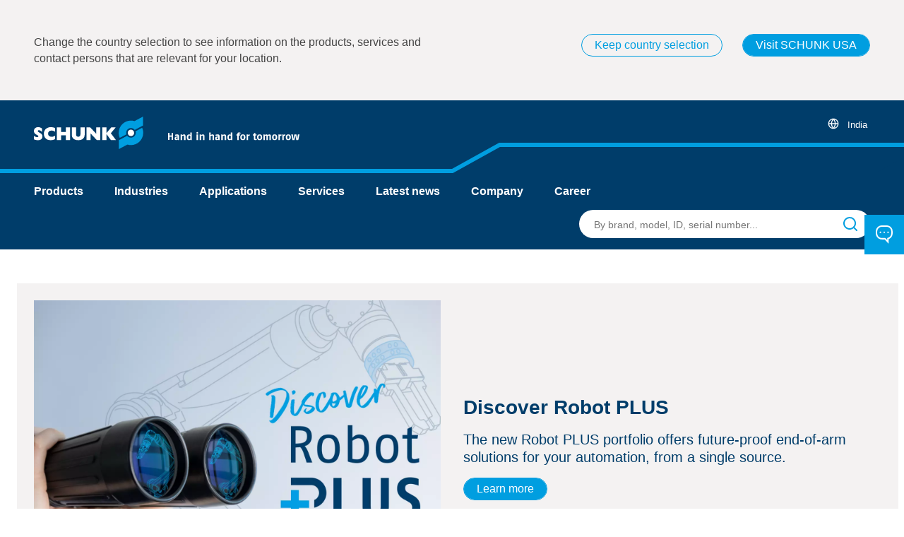

--- FILE ---
content_type: text/html;charset=UTF-8
request_url: https://schunk.com/in/en
body_size: 47969
content:
<!DOCTYPE html>
<html lang="en">
<head>
    <title>
        SCHUNK – Competence leader for toolholding and workholding, gripping technology and automation technology</title>

    <meta charset="utf-8">
    <meta http-equiv="X-UA-Compatible" content="IE=edge,chrome=1">
    <meta name="viewport" content="width=device-width, initial-scale=1">
    <meta name="csrf-token" content="Da2YrLeowONAeklfpjZrX5c0gD4ty6AB1dV4T0jTM5dqgEdjP5ygz4KeptttQ3A9xRtfZvIFrQca-5MstrAdLinnAaQLsyFb">
    <script type="text/javascript">
    var SECURE = {
        CSRFToken: "Da2YrLeowONAeklfpjZrX5c0gD4ty6AB1dV4T0jTM5dqgEdjP5ygz4KeptttQ3A9xRtfZvIFrQca-5MstrAdLinnAaQLsyFb",

        isTokenAvailable: function () {
            return typeof SECURE.CSRFToken !== "undefined" && SECURE.CSRFToken.length > 0;
        },

        isPost: function (method) {
            return method.toLowerCase() === "post";
        },

        appendCsrfInput: function (form) {
            var input = document.createElement("input");
            input.setAttribute("type", "hidden");
            input.setAttribute("name", "CSRFToken");
            input.setAttribute("value", "Da2YrLeowONAeklfpjZrX5c0gD4ty6AB1dV4T0jTM5dqgEdjP5ygz4KeptttQ3A9xRtfZvIFrQca-5MstrAdLinnAaQLsyFb");
            form.appendChild(input);
        },

        isSubmitNotTriggeredYet: function (form) {
            if (form.getAttribute('data-submit-triggered') !== "true") {
                form.setAttribute('data-submit-triggered', 'true');
                return true;
            }
            return false;
        },

        submitForm: function (form) {
            if (form.getAttribute('data-has-csrf-token') !== "true" &&
                SECURE.isTokenAvailable() && SECURE.isPost(form.getAttribute("method"))) {

                SECURE.appendCsrfInput(form);
                form.setAttribute('data-has-csrf-token', "true");
            }
            return form.getAttribute('data-prevent-multiple-submits') !== "true" || SECURE.isSubmitNotTriggeredYet(form);
        }
    };
</script>
<meta name="keywords" content="Home">
<meta name="description">
<meta name="og:title" content="SCHUNK &ndash; Competence leader for toolholding and workholding, gripping technology and automation technology">
<meta name="og:image" content="https://d16vz4puxlsxm1.cloudfront.net/image/076200133045-Prod/image_kcgk1t5jnt4vrf2an2lfo0ie62/-FWEBP-B600">
<meta name="robots" content="index, follow">
<link rel="shortcut icon" type="image/x-icon" href="/_ui/responsive/theme-schunk/favicon.ico">
    <link rel="icon" type="image/x-icon" href="/_ui/responsive/theme-schunk/favicon.ico">
    <link rel="icon" type="image/png" href="/_ui/responsive/theme-schunk/favicon-16x16.png">

    <link rel="stylesheet" type="text/css" media="all" href="/_ui/responsive/theme-schunk/css/style.min.css?_=da39a3ee5e6b4b0d3255bfef95601890afd80709"/>
    



























<link rel="canonical" href="https://schunk.com/in/en" />
<link rel="alternate" href="https://schunk.com/cz/cs" hreflang="cs-CZ" />
	<link rel="alternate" href="https://schunk.com/at/de" hreflang="de-AT" />
	<link rel="alternate" href="https://schunk.com/ch/de" hreflang="de-CH" />
	<link rel="alternate" href="https://schunk.com/de/de" hreflang="de-DE" />
	<link rel="alternate" href="https://schunk.com/at/en" hreflang="en-AT" />
	<link rel="alternate" href="https://schunk.com/au/en" hreflang="en-AU" />
	<link rel="alternate" href="https://schunk.com/bg/en" hreflang="en-BG" />
	<link rel="alternate" href="https://schunk.com/ca/en" hreflang="en-CA" />
	<link rel="alternate" href="https://schunk.com/dk/en" hreflang="en-DK" />
	<link rel="alternate" href="https://schunk.com/fi/en" hreflang="en-FI" />
	<link rel="alternate" href="https://schunk.com/gb/en" hreflang="en-GB" />
	<link rel="alternate" href="https://schunk.com/hu/en" hreflang="en-HU" />
	<link rel="alternate" href="https://schunk.com/ie/en" hreflang="en-IE" />
	<link rel="alternate" href="https://schunk.com/in/en" hreflang="en-IN" />
	<link rel="alternate" href="https://schunk.com/no/en" hreflang="en-NO" />
	<link rel="alternate" href="https://schunk.com/ro/en" hreflang="en-RO" />
	<link rel="alternate" href="https://schunk.com/se/en" hreflang="en-SE" />
	<link rel="alternate" href="https://schunk.com/sg/en" hreflang="en-SG" />
	<link rel="alternate" href="https://schunk.com/tr/en" hreflang="en-TR" />
	<link rel="alternate" href="https://schunk.com/tw/en" hreflang="en-TW" />
	<link rel="alternate" href="https://schunk.com/us/en" hreflang="en-US" />
	<link rel="alternate" href="https://schunk.com/vn/en" hreflang="en-VN" />
	<link rel="alternate" href="https://schunk.com/es/es" hreflang="es-ES" />
	<link rel="alternate" href="https://schunk.com/mx/es" hreflang="es-MX" />
	<link rel="alternate" href="https://schunk.com/be/fr" hreflang="fr-BE" />
	<link rel="alternate" href="https://schunk.com/ca/fr" hreflang="fr-CA" />
	<link rel="alternate" href="https://schunk.com/ch/fr" hreflang="fr-CH" />
	<link rel="alternate" href="https://schunk.com/fr/fr" hreflang="fr-FR" />
	<link rel="alternate" href="https://schunk.com/ch/it" hreflang="it-CH" />
	<link rel="alternate" href="https://schunk.com/it/it" hreflang="it-IT" />
	<link rel="alternate" href="https://schunk.com/jp/ja" hreflang="ja-JP" />
	<link rel="alternate" href="https://schunk.com/kr/ko" hreflang="ko-KR" />
	<link rel="alternate" href="https://schunk.com/be/nl" hreflang="nl-BE" />
	<link rel="alternate" href="https://schunk.com/nl/nl" hreflang="nl-NL" />
	<link rel="alternate" href="https://schunk.com/pl/pl" hreflang="pl-PL" />
	<link rel="alternate" href="https://schunk.com/br/pt" hreflang="pt-BR" />
	<link rel="alternate" href="https://schunk.com/ru/ru" hreflang="ru-RU" />
	<link rel="alternate" href="https://schunk.com/sk/sk" hreflang="sk-SK" />
	<link rel="alternate" href="https://schunk.com/tr/tr" hreflang="tr-TR" />
	<link rel="alternate" href="https://schunk.com/de/en" hreflang="x-default" />
	<link rel="alternate" href="https://schunk.com/cn/zh" hreflang="zh-CN" />
	<link rel="alternate" href="https://schunk.com/tw/zh" hreflang="zh-TW" />
	<script type="text/javascript" src="/_ui/shared/js/analyticsmediator.js"></script>
<script type="text/javascript">
        window.dataLayer = window.dataLayer || [];

        function gtag() {
            dataLayer.push(arguments);
        }

        gtag("consent", "default", {
            ad_user_data: "denied",
            ad_personalization: "denied",
            ad_storage: "denied",
            analytics_storage: "denied",
            wait_for_update: 2000
        });
        gtag("set", "ads_data_redaction", true);
    </script>
    <script type="text/javascript">
        var googleTagManagerId = 'GTM-MXSTM96';
        (function (w, d, s, l, i) {
            w[l] = w[l] || [];
            w[l].push({
                'gtm.start': new Date().getTime(),
                event: 'gtm.js'
            });
            var f = d.getElementsByTagName(s)[0],
                j = d.createElement(s),
                dl = l !== 'dataLayer' ? '&l=' + l : '';
            j.async = true;
            j.src =
                'https://www.googletagmanager.com/gtm.js?id=' + i + dl;
            f.parentNode.insertBefore(j, f);
        })(window, document, 'script', 'dataLayer', googleTagManagerId);
    </script>
<form id="humanVerificationForm" class="hidden" data-sitekey="sitekey" data-error-message="An error has been detected in your session. Please log in again. If the problem persists, clear your cookies if necessary or contact our support. Thank you for your understanding." data-puzzle-endpoint="/in/en/captcha/getPuzzle" action="/in/en/captcha/verifySolution" method="post" onsubmit="return SECURE.submitForm(this)"></form></head>

<body class="page-firstSpiritDefaultContentPage pageType-ContentPage template-pages-layout-defaultContentPage pageLabel-firstSpiritDefaultContentPage language-en"
      data-page-id="firstSpiritDefaultContentPage" data-language="en"
      data-first-spirit-page-uid="homepage" data-logged-in="" data-session-expiration-reload-message="Welcome back. Your session has been renewed, please try your last action again.">

<svg viewBox="0 0 24 24" xmlns="http://www.w3.org/2000/svg" display="none"><defs>
        <polygon points="0 0 24 0 24 24 0 24"/>
      
    <polygon id="logo_claim-logo_claim-a" points="0 46 376 46 376 0 0 0"/>
  </defs><symbol viewBox="0 0 24 24" id="icon-arrow"><title>arrow</title>
  <path d="M5.29289322,8.29289322 C5.65337718,7.93240926 6.22060824,7.90467972 6.61289944,8.20970461 L6.70710678,8.29289322 L12,13.585 L17.2928932,8.29289322 C17.6533772,7.93240926 18.2206082,7.90467972 18.6128994,8.20970461 L18.7071068,8.29289322 C19.0675907,8.65337718 19.0953203,9.22060824 18.7902954,9.61289944 L18.7071068,9.70710678 L12.7071068,15.7071068 C12.3466228,16.0675907 11.7793918,16.0953203 11.3871006,15.7902954 L11.2928932,15.7071068 L5.29289322,9.70710678 C4.90236893,9.31658249 4.90236893,8.68341751 5.29289322,8.29289322 Z" transform="matrix(0 1 1 0 0 0)"/>
</symbol><symbol viewBox="0 0 24 24" id="icon-calendar"><title>calendar</title>
    <path d="M16,1 C16.5128358,1 16.9355072,1.38604019 16.9932723,1.88337887 L17,2 L17,3 L19,3 C20.5976809,3 21.9036609,4.24891996 21.9949073,5.82372721 L22,6 L22,20 C22,21.6568542 20.6568542,23 19,23 L19,23 L5,23 C3.34314575,23 2,21.6568542 2,20 L2,20 L2,6 C2,4.34314575 3.34314575,3 5,3 L5,3 L7,3 L7,2 C7,1.44771525 7.44771525,1 8,1 C8.51283584,1 8.93550716,1.38604019 8.99327227,1.88337887 L9,2 L9,3 L15,3 L15,2 C15,1.44771525 15.4477153,1 16,1 Z M20,11 L4,11 L4,20 C4,20.5128358 4.38604019,20.9355072 4.88337887,20.9932723 L5,21 L19,21 C19.5522847,21 20,20.5522847 20,20 L20,20 L20,11 Z M7,5 L5,5 C4.44771525,5 4,5.44771525 4,6 L4,6 L4,9 L20,9 L20,6 C20,5.48716416 19.6139598,5.06449284 19.1166211,5.00672773 L19,5 L17,5 L17,6 C17,6.55228475 16.5522847,7 16,7 C15.4871642,7 15.0644928,6.61395981 15.0067277,6.11662113 L15,6 L15,5 L9,5 L9,6 C9,6.55228475 8.55228475,7 8,7 C7.48716416,7 7.06449284,6.61395981 7.00672773,6.11662113 L7,6 L7,5 Z"/>
</symbol><symbol viewBox="0 0 24 24" id="icon-cart"><title>cart</title><path d="M8.5 18a1.5 1.5 0 1 1 0 3 1.5 1.5 0 0 1 0-3Zm9 0a1.5 1.5 0 1 1 0 3 1.5 1.5 0 0 1 0-3ZM5.167 2c.364 0 .681.233.792.568l.025.094.7 3.455h13.482c.49 0 .867.414.832.884l-.013.094-1.335 6.916a2.489 2.489 0 0 1-2.335 1.987l-.149.002H9.083a2.496 2.496 0 0 1-2.467-1.843l-.033-.145-2.1-10.366-2.65.001a.83.83 0 0 1-.827-.727L1 2.824c0-.423.322-.77.736-.818L1.833 2h3.334Zm13.992 5.764H7.017l1.2 5.926a.831.831 0 0 0 .746.659l.104.004h8.115a.833.833 0 0 0 .808-.563l.025-.094 1.144-5.932Z"/></symbol><symbol viewBox="0 0 24 24" id="icon-check"><title>check</title>
  <path d="M12,3 C16.9708611,3 21,7.02922421 21,12.0004595 C21,16.9703163 16.9708658,21 12,21 C7.02913421,21 3,16.9703163 3,12.0004595 C3,7.02922421 7.02913895,3 12,3 Z M13.3087895,7.57934684 L10.6912105,7.57934684 L10.6912105,10.6739068 L7.63973684,10.6739068 L7.63973684,13.3260932 L10.6912105,13.3260932 L10.6912105,16.4206532 L13.3087895,16.4206532 L13.3087895,13.3260932 L16.3602632,13.3260932 L16.3602632,10.6739068 L13.3087895,10.6739068 L13.3087895,7.57934684 Z"/>
</symbol><symbol viewBox="0 0 24 24" id="icon-checkmark"><title>checkmark</title>
  <path d="M9.44278191,22 C8.7908929,22 8.17347159,21.7099767 7.7778424,21.2099366 L2.42336099,14.4651092 C2.08902365,14.0444256 1.94380887,13.5142924 2.01970191,12.9914775 C2.09559495,12.4686627 2.38637047,11.9960517 2.82798175,11.6777426 C3.26944689,11.3581 3.8262106,11.2191233 4.37534007,11.2914983 C4.92446954,11.3638733 5.4207987,11.6416472 5.7547386,12.0634878 L9.27793641,16.4981296 L18.1361339,2.93704071 C18.7478124,2.00476854 20.035578,1.72037356 21.0149357,2.30127537 C21.9935185,2.88132195 22.2947362,4.10999204 21.6833092,5.04435278 L11.2171189,21.0599245 C10.8543848,21.6174714 10.2262106,21.9682381 9.53869202,21.9971426 C9.50572292,22 9.47575101,22 9.44278191,22 L9.44278191,22 Z"/>
</symbol><symbol viewBox="4 4 16 16" id="icon-close"><title>close</title>
    <path d="M6.61289944,5.20970461 L6.70710678,5.29289322 L12,10.585 L17.2928932,5.29289322 C17.6834175,4.90236893 18.3165825,4.90236893 18.7071068,5.29289322 C19.0675907,5.65337718 19.0953203,6.22060824 18.7902954,6.61289944 L18.7071068,6.70710678 L13.415,12 L18.7071068,17.2928932 C19.0976311,17.6834175 19.0976311,18.3165825 18.7071068,18.7071068 C18.3466228,19.0675907 17.7793918,19.0953203 17.3871006,18.7902954 L17.2928932,18.7071068 L12,13.415 L6.70710678,18.7071068 C6.31658249,19.0976311 5.68341751,19.0976311 5.29289322,18.7071068 C4.93240926,18.3466228 4.90467972,17.7793918 5.20970461,17.3871006 L5.29289322,17.2928932 L10.585,12 L5.29289322,6.70710678 C4.90236893,6.31658249 4.90236893,5.68341751 5.29289322,5.29289322 C5.65337718,4.93240926 6.22060824,4.90467972 6.61289944,5.20970461 Z"/>
</symbol><symbol viewBox="0 0 24 24" id="icon-configure"><title>configure</title>
    <path d="M16,13 C17.3062521,13 18.4175144,13.8348501 18.8293257,15.0000889 L21,15 C21.5522847,15 22,15.4477153 22,16 C22,16.5522847 21.5522847,17 21,17 L18.8289758,17.0009007 C18.4168852,18.1656226 17.3058822,19 16,19 C14.6941178,19 13.5831148,18.1656226 13.1710242,17.0009007 L3,17 C2.44771525,17 2,16.5522847 2,16 C2,15.4477153 2.44771525,15 3,15 L13.1706743,15.0000889 C13.5824856,13.8348501 14.6937479,13 16,13 Z M16,14.5 C15.1715729,14.5 14.5,15.1715729 14.5,16 C14.5,16.8284271 15.1715729,17.5 16,17.5 C16.8284271,17.5 17.5,16.8284271 17.5,16 C17.5,15.1715729 16.8284271,14.5 16,14.5 Z M8,5 C9.30625206,5 10.4175144,5.8348501 10.8293257,7.00008893 L21,7 C21.5522847,7 22,7.44771525 22,8 C22,8.55228475 21.5522847,9 21,9 L10.8289758,9.00090072 C10.4168852,10.1656226 9.30588222,11 8,11 C6.69411778,11 5.58311485,10.1656226 5.17102423,9.00090072 L3,9 C2.44771525,9 2,8.55228475 2,8 C2,7.44771525 2.44771525,7 3,7 L5.17067428,7.00008893 C5.58248558,5.8348501 6.69374794,5 8,5 Z M8,6.5 C7.17157288,6.5 6.5,7.17157288 6.5,8 C6.5,8.82842712 7.17157288,9.5 8,9.5 C8.82842712,9.5 9.5,8.82842712 9.5,8 C9.5,7.17157288 8.82842712,6.5 8,6.5 Z"/></symbol><symbol viewBox="0 0 24 24" id="icon-contact"><title>contact</title>
  <path d="M15.1639879,0 C19.5453556,0 23.0807666,3.58779506 22.9985961,7.96679227 L22.9985961,7.96679227 L22.9985961,10.3856362 C22.9985961,13.7300367 20.9912948,16.6439519 17.9593717,17.8168943 L17.9593717,17.8168943 L17.7597975,17.8899895 L17.7604887,24 L12.6462043,18.3516222 L8.89350669,18.3523237 L8.66617883,18.3487815 C4.40237957,18.2196835 1,14.6935169 1,10.3856362 L1,10.3856362 L1,7.96679227 C1,3.56827169 4.54165222,0 8.90735964,0 L8.90735964,0 Z M15.1639879,1.86031086 L8.90735964,1.86031086 C5.56140893,1.86031086 2.84643286,4.59569301 2.84643286,7.96679227 L2.84643286,7.96679227 L2.84643286,10.3856362 C2.84643286,13.6871127 5.45481886,16.3903982 8.70776359,16.488995 L8.70776359,16.488995 L8.90735964,16.4921176 L13.4616358,16.4921176 L15.9133647,19.1999584 L15.9140558,16.4802166 L16.6084685,16.301241 C19.3134477,15.6040687 21.1521632,13.2012751 21.1521632,10.3856362 L21.1521632,10.3856362 L21.1527373,7.74488594 C21.104669,4.48795726 18.4483598,1.86031086 15.1639879,1.86031086 L15.1639879,1.86031086 Z M7,8 C7.55228475,8 8,8.44771525 8,9 C8,9.55228475 7.55228475,10 7,10 C6.44771525,10 6,9.55228475 6,9 C6,8.44771525 6.44771525,8 7,8 Z M12,8 C12.5522847,8 13,8.44771525 13,9 C13,9.55228475 12.5522847,10 12,10 C11.4477153,10 11,9.55228475 11,9 C11,8.44771525 11.4477153,8 12,8 Z M17,8 C17.5522847,8 18,8.44771525 18,9 C18,9.55228475 17.5522847,10 17,10 C16.4477153,10 16,9.55228475 16,9 C16,8.44771525 16.4477153,8 17,8 Z"/>
</symbol><symbol viewBox="0 0 24 24" id="icon-danger"><title>danger</title>
  <path fill-rule="evenodd" d="M12.3745608,3 C13.3020428,3 14.1622104,3.4902656 14.6457647,4.29732103 L14.6457647,4.29732103 L22.1444176,16.9706452 C22.6158738,17.7971886 22.6186886,18.8149192 22.1518119,19.6441223 C21.6849353,20.4733255 20.8184914,20.989456 19.866029,21 L19.866029,21 L4.8733717,21 C3.93063015,20.989456 3.06418625,20.4733255 2.59730956,19.6441223 C2.13043288,18.8149192 2.13324774,17.7971886 2.61188858,16.9582792 L2.61188858,16.9582792 L10.105893,4.29306169 C10.5869111,3.4902656 11.4470787,3 12.3745608,3 Z M12.3745608,4.7908003 C12.0654001,4.7908003 11.7786775,4.95422217 11.6208743,5.21756152 L11.6208743,5.21756152 L4.13659072,17.8661536 C3.97943866,18.141668 3.97850037,18.4809115 4.13412593,18.7573126 C4.28975149,19.0337137 4.57856613,19.2057571 4.88309251,19.2092538 L4.88309251,19.2092538 L19.8563082,19.2092538 C20.1705554,19.2057571 20.45937,19.0337137 20.6149956,18.7573126 C20.7706211,18.4809115 20.7696828,18.141668 20.6197154,17.8785196 L20.6197154,17.8785196 L13.1307833,5.22182086 C12.970444,4.95422217 12.6837214,4.7908003 12.3745608,4.7908003 Z M12.3834055,15.6275991 C12.8718852,15.6275991 13.2678763,16.0284834 13.2678763,16.5229992 C13.2678763,16.9821925 12.926435,17.3606525 12.4865534,17.4123754 L12.3745608,17.4183994 C11.886081,17.4183994 11.4900899,17.0175151 11.4900899,16.5229992 C11.4900899,16.063806 11.8315312,15.685346 12.2714128,15.6336231 L12.3834055,15.6275991 Z M12.3745608,8.4643979 C12.8281491,8.4643979 13.2019896,8.81005834 13.2530811,9.25537547 L13.2590316,9.35979805 L13.2590316,12.9413986 C13.2590316,13.4359145 12.8630405,13.8367988 12.3745608,13.8367988 C11.9209724,13.8367988 11.5471319,13.4911384 11.4960404,13.0458212 L11.4900899,12.9413986 L11.4900899,9.35979805 C11.4900899,8.8652822 11.886081,8.4643979 12.3745608,8.4643979 Z"/>
</symbol><symbol viewBox="0 0 24 24" id="icon-download"><title>download</title>
  <path d="M21,14 C21.5128358,14 21.9355072,14.3860402 21.9932723,14.8833789 L22,15 L22,19 C22,20.5976809 20.75108,21.9036609 19.1762728,21.9949073 L19,22 L5,22 C3.40231912,22 2.09633912,20.75108 2.00509269,19.1762728 L2,19 L2,15 C2,14.4477153 2.44771525,14 3,14 C3.51283584,14 3.93550716,14.3860402 3.99327227,14.8833789 L4,15 L4,19 C4,19.5128358 4.38604019,19.9355072 4.88337887,19.9932723 L5,20 L19,20 C19.5128358,20 19.9355072,19.6139598 19.9932723,19.1166211 L20,19 L20,15 C20,14.4477153 20.4477153,14 21,14 Z M12,2 C12.5128358,2 12.9355072,2.38604019 12.9932723,2.88337887 L13,3 L13,12.585 L16.2928932,9.29289322 C16.6533772,8.93240926 17.2206082,8.90467972 17.6128994,9.20970461 L17.7071068,9.29289322 C18.0675907,9.65337718 18.0953203,10.2206082 17.7902954,10.6128994 L17.7071068,10.7071068 L12.7071068,15.7071068 C12.6786405,15.7355731 12.6484659,15.7623312 12.6167501,15.787214 L12.7071068,15.7071068 C12.6717127,15.7425008 12.6343256,15.774687 12.5953066,15.8036654 C12.5711307,15.8215099 12.546275,15.8382813 12.5206602,15.8539326 C12.5086131,15.8613931 12.4963944,15.8685012 12.4840621,15.8753288 C12.4642939,15.8862061 12.4438914,15.8966234 12.4230991,15.9063462 C12.4060985,15.914321 12.3887956,15.9218036 12.371336,15.9287745 C12.3515792,15.9366843 12.3317977,15.9438775 12.3117364,15.9504533 C12.2968513,15.9552713 12.2814633,15.9599023 12.265993,15.9641549 C12.2444365,15.9701664 12.2227461,15.9753602 12.2007941,15.9798348 C12.1833753,15.9832978 12.165949,15.9863719 12.1484669,15.9889822 C12.1281144,15.9920941 12.1070574,15.994564 12.085811,15.9963697 C12.0679231,15.997855 12.050591,15.9988772 12.0332468,15.9994506 C12.0224019,15.9998151 12.0112225,16 12,16 L11.9677454,15.9994829 C11.9497336,15.9989053 11.9317345,15.9978436 11.9137692,15.9962979 L12,16 C11.9493797,16 11.8996379,15.9962388 11.8510388,15.9889807 C11.834051,15.9863719 11.8166247,15.9832978 11.7992742,15.9797599 C11.7772539,15.9753602 11.7555635,15.9701664 11.7341604,15.964279 C11.7185367,15.9599023 11.7031487,15.9552713 11.6878575,15.9502619 C11.6682023,15.9438775 11.6484208,15.9366843 11.6289415,15.928896 C11.6112044,15.9218036 11.5939015,15.914321 11.5767785,15.9063266 C11.5561086,15.8966234 11.5357061,15.8862061 11.515723,15.8751242 C11.5036056,15.8685012 11.4913869,15.8613931 11.4792912,15.8540045 C11.453725,15.8382813 11.4288693,15.8215099 11.4048407,15.8036865 C11.3987914,15.7992821 11.3929267,15.7948255 11.3871006,15.7902954 C11.3515341,15.7623312 11.3213595,15.7355731 11.2928932,15.7071068 L6.29289322,10.7071068 C5.90236893,10.3165825 5.90236893,9.68341751 6.29289322,9.29289322 C6.65337718,8.93240926 7.22060824,8.90467972 7.61289944,9.20970461 L7.70710678,9.29289322 L11,12.585 L11,3 C11,2.44771525 11.4477153,2 12,2 Z"/>
</symbol><symbol viewBox="0 0 24 24" id="icon-external_link"><title>external_link</title>
    <path d="M11,5 C11.5522847,5 12,5.44771525 12,6 C12,6.51283584 11.6139598,6.93550716 11.1166211,6.99327227 L11,7 L5,7 C4.48716416,7 4.06449284,7.38604019 4.00672773,7.88337887 L4,8 L4,19 C4,19.5128358 4.38604019,19.9355072 4.88337887,19.9932723 L5,20 L16,20 C16.5128358,20 16.9355072,19.6139598 16.9932723,19.1166211 L17,19 L17,13 C17,12.4477153 17.4477153,12 18,12 C18.5128358,12 18.9355072,12.3860402 18.9932723,12.8833789 L19,13 L19,19 C19,20.5976809 17.75108,21.9036609 16.1762728,21.9949073 L16,22 L5,22 C3.40231912,22 2.09633912,20.75108 2.00509269,19.1762728 L2,19 L2,8 C2,6.40231912 3.24891996,5.09633912 4.82372721,5.00509269 L5,5 L11,5 Z M21,2 L21.0193545,2.00018615 C21.042681,2.00063489 21.0659949,2.00189498 21.0892501,2.00396641 L21,2 C21.0506203,2 21.1003621,2.00376119 21.1489612,2.01101934 C21.165949,2.01362808 21.1833753,2.01670217 21.2007258,2.02024007 C21.2227461,2.0246398 21.2444365,2.02983363 21.2658396,2.03572097 C21.2814633,2.04009773 21.2968513,2.04472872 21.3121425,2.04973809 C21.3317977,2.05612249 21.3515792,2.06331574 21.3710585,2.07110396 C21.3887956,2.07819642 21.4060985,2.08567905 21.4232215,2.09367336 C21.4438914,2.10337664 21.4642939,2.11379392 21.484277,2.12487577 C21.4963944,2.13149883 21.5086131,2.13860692 21.5207088,2.14599545 C21.546275,2.1617187 21.5711307,2.17849009 21.5951593,2.19631351 C21.602603,2.20175344 21.6098424,2.20728448 21.6170223,2.21292769 C21.6801818,2.26255171 21.7374483,2.31981825 21.787214,2.38324992 L21.7071068,2.29289322 C21.7425008,2.32828727 21.774687,2.36567442 21.8036654,2.40469339 C21.8215099,2.42886931 21.8382813,2.45372505 21.8539326,2.47933981 C21.8613931,2.49138689 21.8685012,2.50360556 21.8753288,2.5159379 C21.8862061,2.53570605 21.8966234,2.5561086 21.9063462,2.57690085 C21.914321,2.5939015 21.9218036,2.61120435 21.9287745,2.62866398 C21.9366843,2.6484208 21.9438775,2.66820232 21.9504533,2.68826359 C21.9552713,2.70314866 21.9599023,2.71853672 21.9641549,2.73400703 C21.9701664,2.75556352 21.9753602,2.77725392 21.9798348,2.7992059 C21.9832978,2.81662474 21.9863719,2.83405099 21.9889822,2.85153313 C21.9905825,2.86176411 21.9920139,2.87254508 21.9932723,2.88337887 L21.9962979,2.9137692 C21.9978436,2.93173451 21.9989053,2.94973363 21.9994829,2.96774538 L22,3 L22,9 C22,9.55228475 21.5522847,10 21,10 C20.4871642,10 20.0644928,9.61395981 20.0067277,9.11662113 L20,9 L20,5.414 L10.7071068,14.7071068 C10.3165825,15.0976311 9.68341751,15.0976311 9.29289322,14.7071068 C8.93240926,14.3466228 8.90467972,13.7793918 9.20970461,13.3871006 L9.29289322,13.2928932 L18.584,4 L15,4 C14.4871642,4 14.0644928,3.61395981 14.0067277,3.11662113 L14,3 C14,2.48716416 14.3860402,2.06449284 14.8833789,2.00672773 L15,2 L21,2 Z"/>
</symbol><symbol viewBox="0 0 23 23" id="icon-facebook"><title>facebook</title>
<style type="text/css">
	.st0{fill:#FFFFFF;}
</style>
<g>
	<path class="st0" d="M22.6,11.6c0-6.1-5-11.1-11.1-11.1S0.4,5.5,0.4,11.6c0,5.5,4,10.1,9.3,10.9v-7.7H7v-3.2h2.8V9.1
		c0-2.8,1.7-4.3,4.2-4.3c1.2,0,2.5,0.2,2.5,0.2v2.7H15c-1.4,0-1.8,0.9-1.8,1.7v2.1h3.1l-0.5,3.2h-2.6v7.7
		C18.5,21.7,22.6,17.1,22.6,11.6z"/>
</g>
</symbol><symbol viewBox="0 0 24 24" id="icon-globe"><title>globe</title><path d="M12 1c6.075 0 11 4.925 11 11s-4.925 11-11 11l-.288-.004C5.77 22.843 1 17.98 1 12 1 5.925 5.925 1 12 1ZM7.053 13.001H3.055a9.008 9.008 0 0 0 6.671 7.71A16.33 16.33 0 0 1 7.053 13Zm13.892 0H16.95a16.3 16.3 0 0 1-2.675 7.709 9.007 9.007 0 0 0 6.67-7.71Zm-6 0H9.058A14.305 14.305 0 0 0 12 20.45a14.292 14.292 0 0 0 2.945-7.448Zm-5.22-9.71-.036.008A9.008 9.008 0 0 0 3.055 11H7.05a16.3 16.3 0 0 1 2.675-7.71ZM12 3.55A14.299 14.299 0 0 0 9.055 11h5.887A14.311 14.311 0 0 0 12 3.55Zm2.274-.26.189.29A16.336 16.336 0 0 1 16.947 11h3.998a9.008 9.008 0 0 0-6.671-7.71Z"/></symbol><symbol viewBox="0 0 24 24" id="icon-info"><title>info</title>
    <g fill-rule="evenodd">
      
        <path d="M12,2 C17.52,2 22,6.48 22,12 C22,17.52 17.52,22 12,22 C6.48,22 2,17.52 2,12 C2,6.48 6.48,2 12,2 Z M12,4 C7.59,4 4,7.59 4,12 C4,16.41 7.59,20 12,20 C16.41,20 20,16.41 20,12 C20,7.59 16.41,4 12,4 Z M12,11 C12.5522847,11 13,11.4477153 13,12 L13,16 C13,16.5522847 12.5522847,17 12,17 C11.4477153,17 11,16.5522847 11,16 L11,12 C11,11.4477153 11.4477153,11 12,11 Z M12,7 C12.5522847,7 13,7.44771525 13,8 C13,8.55228475 12.5522847,9 12,9 C11.4477153,9 11,8.55228475 11,8 C11,7.44771525 11.4477153,7 12,7 Z"/>
    </g>
</symbol><symbol viewBox="0 0 22 22" id="icon-instagram"><title>instagram</title>
<style type="text/css">
	.st0{fill:#FFFFFF;}
</style>

<g>
	<path class="st0" d="M11,2c2.9,0,3.3,0,4.4,0.1c1.1,0,1.7,0.2,2,0.4c0.5,0.2,0.9,0.4,1.3,0.8c0.4,0.4,0.6,0.8,0.8,1.3
		c0.2,0.4,0.3,1,0.4,2C20,7.7,20,8.1,20,11s0,3.3-0.1,4.4c0,1.1-0.2,1.7-0.4,2c-0.2,0.5-0.4,0.9-0.8,1.3c-0.4,0.4-0.8,0.6-1.3,0.8
		c-0.4,0.2-1,0.3-2,0.4C14.3,20,13.9,20,11,20S7.7,20,6.6,20c-1.1,0-1.7-0.2-2-0.4c-0.5-0.2-0.9-0.4-1.3-0.8
		c-0.4-0.4-0.6-0.8-0.8-1.3c-0.2-0.4-0.3-1-0.4-2C2,14.3,2,13.9,2,11S2,7.7,2,6.6c0-1.1,0.2-1.7,0.4-2C2.6,4,2.9,3.6,3.2,3.2
		C3.6,2.9,4,2.6,4.5,2.4c0.4-0.2,1-0.3,2-0.4C7.7,2,8.1,2,11,2 M11,0C8,0,7.6,0,6.5,0.1c-1.2,0.1-2,0.2-2.7,0.5
		C3.1,0.9,2.5,1.2,1.8,1.8c-0.6,0.6-1,1.2-1.3,1.9C0.3,4.5,0.1,5.3,0.1,6.5C0,7.6,0,8,0,11c0,3,0,3.4,0.1,4.5c0.1,1.2,0.2,2,0.5,2.7
		c0.3,0.7,0.7,1.3,1.3,1.9c0.6,0.6,1.2,1,1.9,1.3c0.7,0.3,1.5,0.5,2.7,0.5C7.6,22,8,22,11,22s3.4,0,4.5-0.1c1.2-0.1,2-0.2,2.7-0.5
		c0.7-0.3,1.3-0.7,1.9-1.3c0.6-0.6,1-1.2,1.3-1.9c0.3-0.7,0.5-1.5,0.5-2.7C22,14.4,22,14,22,11s0-3.4-0.1-4.5
		c-0.1-1.2-0.2-2-0.5-2.7c-0.3-0.7-0.7-1.3-1.3-1.9c-0.6-0.6-1.2-1-1.9-1.3c-0.7-0.3-1.5-0.5-2.7-0.5C14.4,0,14,0,11,0L11,0z"/>
	<path class="st0" d="M11,5.4c-3.1,0-5.6,2.5-5.6,5.6s2.5,5.6,5.6,5.6s5.6-2.5,5.6-5.6S14.1,5.4,11,5.4z M11,14.7
		c-2,0-3.7-1.6-3.7-3.7C7.3,9,9,7.3,11,7.3S14.7,9,14.7,11C14.7,13,13,14.7,11,14.7z"/>
	<circle class="st0" cx="16.9" cy="5.1" r="1.3"/>
</g>
</symbol><symbol viewBox="0 0 158 171" id="icon-jobfinder"><title>jobfinder</title>
    <rect width="158" height="171"/>
    <circle cx="75.721" cy="82.721" r="52.721" transform="rotate(-90 75.721 82.721)" stroke="white" stroke-width="8"/>
    <path d="M113.535 120.535L132.442 139.442" stroke="white" stroke-width="10" stroke-linecap="round"/>
</symbol><symbol viewBox="0 0 22 22" id="icon-linkedin"><title>linkedin</title>
<style type="text/css">
	.st0{fill:#FFFFFF;}
</style>

<g id="linkedin-Social_media_icons_1_">
	<g>
		<path class="st0" d="M20.2,0.1H1.7c-0.9,0-1.6,0.7-1.6,1.6v18.6c0,0.9,0.7,1.6,1.6,1.6h18.5c0.9,0,1.6-0.7,1.6-1.6V1.7
			C21.8,0.8,21.1,0.1,20.2,0.1z M6.6,18.6H3.3V8.3h3.2V18.6z M5,6.8C3.9,6.8,3.1,6,3.1,5c0-1,0.8-1.9,1.9-1.9C6,3.1,6.8,4,6.8,5
			C6.8,6,6,6.8,5,6.8z M18.6,18.6h-3.2v-5c0-1.2,0-2.7-1.7-2.7c-1.7,0-1.9,1.3-1.9,2.7v5.1H8.6V8.3h3.1v1.4h0c0.4-0.8,1.5-1.7,3-1.7
			c3.3,0,3.9,2.1,3.9,4.9V18.6z"/>
	</g>
</g>
</symbol><symbol viewBox="0 0 376 46" id="icon-logo_claim"><title>logo_claim</title>
  
  <g fill-rule="evenodd">
    <polygon points="194.958 33 194.958 28.4 192.042 28.4 192.042 33 190 33 190 23 192.042 23 192.042 26.857 194.958 26.857 194.958 23 197 23 197 33"/>
    <path d="M203.502889 29.4481147L202.910553 29.4625685C201.741361 29.4925083 201.282146 29.7743559 201.282146 30.7809543 201.282146 31.5965571 201.651582 31.818525 202.185097 31.818525 202.703132 31.818525 203.103526 31.6554044 203.502889 31.4334366L203.502889 29.4481147zM203.76913 33.2112443L203.547262 32.5143684C203.013747 33.0326376 202.273844 33.3588787 201.429714 33.3588787 200.466911 33.3588787 199.208971 32.9593366 199.208971 30.8253479 199.208971 28.6779379 200.970499 28.3073032 202.140723 28.3073032L203.502889 28.3073032 203.502889 27.7446405C203.502889 26.9744636 203.103526 26.8856765 202.392517 26.8856765 201.667061 26.8856765 200.645437 27.0921582 199.91998 27.3296122L199.91998 25.6849852C200.793005 25.40417 201.784703 25.2111096 202.747506 25.2111096 204.287166 25.2111096 205.576063 25.596198 205.576063 27.7590942L205.576063 33.2112443 203.76913 33.2112443zM212.608965 33.2108313L212.608965 27.6709265C212.608965 27.1072313 212.387097 26.9296571 211.720462 26.9296571 211.142573 26.9296571 210.505864 27.1671111 209.943455 27.4923198L209.943455 33.2108313 207.87028 33.2108313 207.87028 25.3593635 209.602914 25.3593635 209.899081 26.2038738C210.565717 25.6701185 211.542968 25.2117291 212.505771 25.2117291 213.808084 25.2117291 214.68214 25.7888455 214.68214 27.5521995L214.68214 33.2108313 212.608965 33.2108313zM221.418874 27.1815648C221.09278 26.9595969 220.663491 26.7820226 220.234203 26.7820226 219.360147 26.7820226 218.605796 26.9441108 218.605796 29.2845812 218.605796 31.6549915 219.256952 31.818112 220.086635 31.818112 220.515923 31.818112 221.004033 31.626084 221.418874 31.3297827L221.418874 27.1815648zM221.818236 33.2108313L221.581921 32.5738352C221.078333 33.0177709 220.32295 33.3584658 219.494299 33.3584658 218.265255 33.3584658 216.532621 32.8401966 216.532621 29.2856136 216.532621 25.6556648 218.797737 25.2117291 219.790467 25.2117291 220.47155 25.2117291 221.063886 25.4636368 221.418874 25.8332391L221.418874 22.5450175 223.492049 22.5450175 223.492049 33.2108313 221.818236 33.2108313z"/>
    <mask id="logo_claim-logo_claim-b">
      <use xlink:href="#logo_claim-logo_claim-a"/>
    </mask>
    <path d="M230.301948 33.2105216L232.375122 33.2105216 232.375122 25.3590538 230.301948 25.3590538 230.301948 33.2105216zM231.339051 24.3225155C230.642489 24.3225155 230.110006 23.7443666 230.110006 23.0629769 230.110006 22.3815872 230.642489 21.8044708 231.339051 21.8044708 232.034581 21.8044708 232.568096 22.3815872 232.568096 23.0629769 232.568096 23.7443666 232.034581 24.3225155 231.339051 24.3225155L231.339051 24.3225155zM239.408747 33.2108313L239.408747 27.6709265C239.408747 27.1072313 239.186879 26.9296571 238.520243 26.9296571 237.942355 26.9296571 237.305646 27.1671111 236.743237 27.4923198L236.743237 33.2108313 234.670062 33.2108313 234.670062 25.3593635 236.402695 25.3593635 236.698863 26.2038738C237.365499 25.6701185 238.342749 25.2117291 239.305552 25.2117291 240.607865 25.2117291 241.481922 25.7888455 241.481922 27.5521995L241.481922 33.2108313 239.408747 33.2108313zM252.956825 33.2108313L252.956825 27.6709265C252.956825 27.1072313 252.749404 26.9296571 252.068321 26.9296571 251.594659 26.9296571 250.972397 27.1516249 250.291314 27.4923198L250.291314 33.2108313 248.21814 33.2108313 248.21814 22.5450175 250.291314 22.5450175 250.291314 26.1739339C250.987876 25.6556648 251.949648 25.2117291 252.85363 25.2117291 254.155943 25.2117291 255.029999 25.8187853 255.029999 27.5521995L255.029999 33.2108313 252.956825 33.2108313zM260.952324 29.4481147L260.359988 29.4625685C259.189764 29.4925083 258.731581 29.7743559 258.731581 30.7809543 258.731581 31.5965571 259.101017 31.818525 259.634532 31.818525 260.152567 31.818525 260.552961 31.6554044 260.952324 31.4334366L260.952324 29.4481147zM261.218565 33.2112443L260.996697 32.5143684C260.463182 33.0326376 259.723279 33.3588787 258.879149 33.3588787 257.916346 33.3588787 256.658406 32.9593366 256.658406 30.8253479 256.658406 28.6779379 258.419934 28.3073032 259.590158 28.3073032L260.952324 28.3073032 260.952324 27.7446405C260.952324 26.9744636 260.552961 26.8856765 259.841952 26.8856765 259.116496 26.8856765 258.094872 27.0921582 257.369415 27.3296122L257.369415 25.6849852C258.24244 25.40417 259.234138 25.2111096 260.196941 25.2111096 261.736601 25.2111096 263.025498 25.596198 263.025498 27.7590942L263.025498 33.2112443 261.218565 33.2112443zM270.0584 33.2108313L270.0584 27.6709265C270.0584 27.1072313 269.836532 26.9296571 269.169897 26.9296571 268.592008 26.9296571 267.955299 27.1671111 267.39289 27.4923198L267.39289 33.2108313 265.319715 33.2108313 265.319715 25.3593635 267.052349 25.3593635 267.348516 26.2038738C268.015152 25.6701185 268.992403 25.2117291 269.955206 25.2117291 271.257519 25.2117291 272.131575 25.7888455 272.131575 27.5521995L272.131575 33.2108313 270.0584 33.2108313zM278.868412 27.1815648C278.542318 26.9595969 278.11303 26.7820226 277.683741 26.7820226 276.809685 26.7820226 276.055334 26.9441108 276.055334 29.2845812 276.055334 31.6549915 276.706491 31.818112 277.536173 31.818112 277.965462 31.818112 278.453571 31.626084 278.868412 31.3297827L278.868412 27.1815648zM279.267775 33.2108313L279.031459 32.5738352C278.527871 33.0177709 277.772488 33.3584658 276.943838 33.3584658 275.714793 33.3584658 273.982159 32.8401966 273.982159 29.2856136 273.982159 25.6556648 276.247276 25.2117291 277.240005 25.2117291 277.921088 25.2117291 278.513424 25.4636368 278.868412 25.8332391L278.868412 22.5450175 280.941587 22.5450175 280.941587 33.2108313 279.267775 33.2108313zM290.906034 24.0410809C290.328146 24.0410809 290.120725 24.2929886 290.120725 24.9444385L290.120725 25.3594667 291.897732 25.3594667 291.690312 26.752186 290.120725 26.752186 290.120725 33.2109346 288.048583 33.2109346 288.048583 26.752186 286.715311 26.752186 286.715311 25.3594667 288.048583 25.3594667 288.048583 24.8411976C288.048583 22.9302092 289.233254 22.3964539 290.551046 22.3964539 291.276502 22.3964539 292.016406 22.5595745 292.490068 22.7526349L292.490068 24.2785349C291.957585 24.1443218 291.290949 24.0410809 290.906034 24.0410809M295.851314 26.6778526C295.037111 26.6778526 294.340549 26.944214 294.340549 29.2846844 294.340549 31.5962474 295.184679 31.8770626 295.851314 31.8770626 296.51795 31.8770626 297.36208 31.6107011 297.36208 29.2846844 297.36208 26.8554269 296.665518 26.6778526 295.851314 26.6778526M295.851314 33.358569C294.267281 33.358569 292.268406 32.7959063 292.268406 29.2846844 292.268406 25.8632822 294.207428 25.2107999 295.851314 25.2107999 297.479721 25.2107999 299.434223 25.7590089 299.434223 29.2846844 299.434223 32.8402998 297.420901 33.358569 295.851314 33.358569M305.475736 27.2704552C305.032001 27.181668 304.512933 27.1228207 304.291065 27.1228207 304.024824 27.1228207 303.639909 27.2260616 303.283888 27.4036359L303.283888 33.2109346 301.211745 33.2109346 301.211745 25.3594667 302.870079 25.3594667 303.13632 26.1440973C303.506788 25.5514947 304.024824 25.2107999 304.60168 25.2107999 304.883401 25.2107999 305.238389 25.2407397 305.475736 25.3006194L305.475736 27.2704552C305.475736 27.2704552 305.475736 27.2704552 305.475736 27.2704552M313.545123 33.358982C312.479125 33.358982 311.397648 33.0926205 311.397648 31.2404794L311.397648 26.7515666 310.065409 26.7515666 310.065409 25.3598797 311.397648 25.3598797 311.546248 23.6264656 313.470823 22.9894694 313.470823 25.3598797 315.247829 25.3598797 315.040409 26.7515666 313.470823 26.7515666 313.470823 31.2105395C313.470823 31.6555077 313.70817 31.714355 313.974411 31.714355 314.167385 31.714355 314.877362 31.5811743 315.396429 31.4479935L315.396429 33.0182871C314.832988 33.2258012 314.107532 33.358982 313.545123 33.358982zM319.571467 26.6778526C318.757263 26.6778526 318.060701 26.944214 318.060701 29.2846844 318.060701 31.5962474 318.904831 31.8770626 319.571467 31.8770626 320.238102 31.8770626 321.082232 31.6107011 321.082232 29.2846844 321.082232 26.8554269 320.38567 26.6778526 319.571467 26.6778526M319.571467 33.358569C317.987433 33.358569 315.988559 32.7959063 315.988559 29.2846844 315.988559 25.8632822 317.927581 25.2107999 319.571467 25.2107999 321.199874 25.2107999 323.154375 25.7590089 323.154375 29.2846844 323.154375 32.8402998 321.141053 33.358569 319.571467 33.358569M333.519526 33.2108313L333.519526 27.6110468C333.519526 27.0628378 333.237805 26.9296571 332.705322 26.9296571 332.290481 26.9296571 331.742519 27.1371712 331.298783 27.3890789L331.298783 33.2108313 329.225609 33.2108313 329.225609 27.6110468C329.225609 27.0628378 328.943888 26.9296571 328.411405 26.9296571 327.982117 26.9296571 327.492975 27.0927776 327.004866 27.3890789L327.004866 33.2108313 324.931691 33.2108313 324.931691 25.3593635 326.664325 25.3593635 326.959461 26.1295404C327.463049 25.6556648 328.278284 25.2117291 329.195682 25.2117291 330.172933 25.2117291 330.779716 25.5524239 331.075884 26.2926609 331.728072 25.7000584 332.467975 25.2117291 333.4896 25.2117291 334.734124 25.2117291 335.592701 25.8043316 335.592701 27.5521995L335.592701 33.2108313 333.519526 33.2108313zM340.878522 26.6778526C340.064319 26.6778526 339.367757 26.944214 339.367757 29.2846844 339.367757 31.5962474 340.211887 31.8770626 340.878522 31.8770626 341.545158 31.8770626 342.389288 31.6107011 342.389288 29.2846844 342.389288 26.8554269 341.692726 26.6778526 340.878522 26.6778526M340.878522 33.358569C339.294489 33.358569 337.295614 32.7959063 337.295614 29.2846844 337.295614 25.8632822 339.234636 25.2107999 340.878522 25.2107999 342.506929 25.2107999 344.46143 25.7590089 344.46143 29.2846844 344.46143 32.8402998 342.448108 33.358569 340.878522 33.358569M350.502944 27.2704552C350.059208 27.181668 349.540141 27.1228207 349.318273 27.1228207 349.052031 27.1228207 348.667116 27.2260616 348.311096 27.4036359L348.311096 33.2109346 346.238953 33.2109346 346.238953 25.3594667 347.897286 25.3594667 348.163528 26.1440973C348.533996 25.5514947 349.052031 25.2107999 349.62992 25.2107999 349.910608 25.2107999 350.265597 25.2407397 350.502944 25.3006194L350.502944 27.2704552zM356.025803 27.2704552C355.582067 27.181668 355.063 27.1228207 354.841132 27.1228207 354.57489 27.1228207 354.189975 27.2260616 353.833955 27.4036359L353.833955 33.2109346 351.761812 33.2109346 351.761812 25.3594667 353.420145 25.3594667 353.686387 26.1440973C354.056855 25.5514947 354.57489 25.2107999 355.152779 25.2107999 355.433467 25.2107999 355.788456 25.2407397 356.025803 25.3006194L356.025803 27.2704552zM360.201356 26.6778526C359.387153 26.6778526 358.690591 26.944214 358.690591 29.2846844 358.690591 31.5962474 359.534721 31.8770626 360.201356 31.8770626 360.867992 31.8770626 361.712122 31.6107011 361.712122 29.2846844 361.712122 26.8554269 361.01556 26.6778526 360.201356 26.6778526M360.201356 33.358569C358.617323 33.358569 356.618448 32.7959063 356.618448 29.2846844 356.618448 25.8632822 358.55747 25.2107999 360.201356 25.2107999 361.829763 25.2107999 363.784265 25.7590089 363.784265 29.2846844 363.784265 32.8402998 361.770943 33.358569 360.201356 33.358569M374.356939 33.2108313L371.528382 33.2108313 370.877226 30.0258506C370.758552 29.433248 370.462384 27.8928943 370.226069 26.5889622 369.958796 27.8774082 369.66366 29.3888545 369.559434 29.9515172L368.922724 33.2108313 366.094167 33.2108313 364.451313 25.3593635 366.730876 25.3593635 367.190091 29.0182198C367.308765 29.9515172 367.501738 31.9667789 367.516185 32.0844735 367.546112 31.9068992 367.841248 29.9959108 368.0497 29.0182198L368.81953 25.3593635 371.632608 25.3593635 372.402438 29.0182198C372.579933 29.9071236 372.8761 31.8779917 372.906027 32.0844735 372.920474 31.9512928 373.113447 29.9226097 373.246568 29.0182198L373.750157 25.3593635 376.000826 25.3593635 374.356939 33.2108313zM0 27.3019436C1.65214169 28.4881812 3.23101539 29.094205 4.65716144 29.094205 5.75824526 29.094205 6.36090032 28.568709 6.36090032 27.8563471 6.36090032 25.9050947 0 25.6418305 0 20.3703519 0 18.1021501 1.50250987 14.9646602 6.03480614 14.9646602 8.0625753 14.9646602 9.714717 15.5448739 11.4174239 16.8901023L11.4174239 21.6350525C9.76528223 20.0265598 8.43717083 19.2883876 7.16168855 19.2883876 6.15967131 19.2883876 5.50851491 19.7632956 5.50851491 20.527278 5.50851491 22.7159844 12.093347 22.9534384 12.093347 28.0669584 12.093347 30.6500449 10.3658734 33.4179325 5.90890902 33.4179325 3.70570945 33.4179325 1.72850552 33.02252 0 32.1800745L0 27.3019436zM30.0521582 31.8363857C28.2741193 32.8915073 26.0451212 33.4180357 23.6933217 33.4180357 16.5563998 33.4180357 14.1034699 28.3829787 14.1034699 24.2708951 14.1034699 19.0241943 17.7328155 14.9647634 23.9925854 14.9647634 26.2463502 14.9647634 28.2483208 15.3870186 29.9014944 16.1778436L29.9014944 21.4245444C28.1740208 20.2641171 26.6725429 19.7633989 24.9440374 19.7633989 21.9390176 19.7633989 20.0856469 21.4503546 20.0856469 24.192432 20.0856469 26.8818565 21.9885509 28.6214651 24.9935707 28.6214651 26.7220762 28.6214651 28.1224236 28.1733998 30.0511262 27.0387827L30.0511262 31.8363857C30.0511262 31.8363857 30.0521582 31.8363857 30.0521582 31.8363857" mask="url(#logo_claim-logo_claim-b)"/>
    <polygon points="32.614 15.202 38.6 15.202 38.6 21.74 45.183 21.74 45.183 15.202 51.168 15.202 51.168 33.181 45.183 33.181 45.183 26.379 38.6 26.379 38.6 33.181 32.614 33.181" mask="url(#logo_claim-logo_claim-b)"/>
    <path d="M71.9601099,24.929675 C71.9601099,30.202186 68.8560236,33.418139 62.9223479,33.418139 C56.9866083,33.418139 53.6575583,30.4922928 53.6575583,25.5883517 L53.6575583,15.2023207 L59.6407673,15.2023207 L59.6407673,24.7975267 C59.6407673,27.3300251 60.9193454,28.5410405 62.7706522,28.5410405 C64.5982243,28.5410405 65.975869,27.3300251 65.975869,24.4816097 L65.975869,15.2023207 L71.9601099,15.2023207 L71.9601099,24.929675 Z" mask="url(#logo_claim-logo_claim-b)"/>
    <polygon points="74.607 15.202 79.715 15.202 88.353 24.428 88.353 15.202 94.085 15.202 94.085 33.181 88.979 33.181 80.341 23.954 80.342 33.181 74.607 33.181" mask="url(#logo_claim-logo_claim-b)"/>
    <polygon points="96.769 15.202 102.753 15.202 102.753 23.348 109.588 15.202 115.872 15.202 108.912 23.559 116.123 33.181 108.988 33.181 102.803 24.772 102.753 24.772 102.753 33.181 96.769 33.181" mask="url(#logo_claim-logo_claim-b)"/>
    <path d="M130.959524,25.1386345 C130.730433,24.4469207 130.610727,23.7252671 130.610727,22.9901921 C130.610727,19.2373867 133.659089,16.1845543 137.407108,16.1845543 C139.504017,16.1845543 141.494636,17.1746342 142.779406,18.8326825 L154.53634,12.5607999 L154.539435,0.000516204327 L142.433705,6.40867672 C140.788787,5.90899093 139.095368,5.65605081 137.399884,5.65605081 C127.828607,5.65605081 120.041561,13.4507362 120.041561,23.0314885 C120.041561,25.5154637 120.555469,27.9085869 121.563678,30.1509785 C121.563678,30.1509785 130.959524,25.1386345 130.959524,25.1386345" mask="url(#logo_claim-logo_claim-b)"/>
    <path d="M137.382754,18.4614283 C134.868939,18.4614283 132.823627,20.5076623 132.823627,23.0226097 C132.823627,25.5365248 134.868939,27.5817264 137.382754,27.5817264 C139.895537,27.5817264 141.939817,25.5365248 141.939817,23.0226097 C141.939817,20.5076623 139.895537,18.4614283 137.382754,18.4614283" mask="url(#logo_claim-logo_claim-b)"/>
    <path d="M143.86305,20.8457761 C144.086982,21.5292306 144.204623,22.242625 144.204623,22.9715055 C144.204623,26.7232786 141.156262,29.7750786 137.407211,29.7750786 C135.317525,29.7750786 133.333098,28.7932579 132.050392,27.1475985 L120.29449,33.4194811 L120.293458,46.000413 L132.399189,39.5901876 C134.044107,40.088841 135.737526,40.3428135 137.43301,40.3428135 C147.004286,40.3428135 154.791333,32.5470958 154.791333,22.9663435 C154.791333,20.479271 154.275361,18.0809857 153.26096,15.8334321 L143.86305,20.8457761 Z" mask="url(#logo_claim-logo_claim-b)"/>
  </g>
</symbol><symbol viewBox="0 0 150 46" id="icon-logo"><title>logo</title>
  <g fill-rule="evenodd" transform="translate(0 .582)">
    <path d="M0 26.3888608C1.59777215 27.5353671 3.12392405 28.1211392 4.50334177 28.1211392 5.56832911 28.1211392 6.15060759 27.6128101 6.15060759 26.924557 6.15060759 25.038557 0 24.7841013 0 19.6885823 0 17.4963038 1.45278481 14.4643797 5.83559494 14.4643797 7.79670886 14.4643797 9.39389873 15.0251139 11.0405823 16.3247595L11.0405823 20.9113671C9.44281013 19.3566835 8.15888608 18.6428101 6.92503797 18.6428101 5.95612658 18.6428101 5.32668354 19.1022278 5.32668354 19.840557 5.32668354 21.9559747 11.694481 22.1853924 11.694481 27.1283544 11.694481 29.6251646 10.0233418 32.3007342 5.71389873 32.3007342 3.58334177 32.3007342 1.67113924 31.9181772 0 31.1035696L0 26.3888608zM29.0603544 30.7716709C27.3408861 31.7912405 25.1858734 32.3001519 22.9109114 32.3001519 16.0097468 32.3001519 13.6375443 27.4334684 13.6375443 23.4588354 13.6375443 18.3883544 17.1481013 14.4637975 23.2008861 14.4637975 25.3797722 14.4637975 27.3164304 14.8719747 28.9147848 15.6365063L28.9147848 20.7075696C27.2442278 19.5861013 25.7920253 19.1028101 24.1208861 19.1028101 21.2153165 19.1028101 19.4230633 20.7331899 19.4230633 23.3837215 19.4230633 25.9830127 21.2630633 27.6646329 24.1692152 27.6646329 25.8397722 27.6646329 27.1947342 27.2308354 29.0597722 26.1344051L29.0597722 30.7716709 29.0603544 30.7716709z"/>
    <polygon points="31.538 14.694 37.325 14.694 37.325 21.013 43.692 21.013 43.692 14.694 49.479 14.694 49.479 32.071 43.692 32.071 43.692 25.497 37.325 25.497 37.325 32.071 31.538 32.071"/>
    <path d="M69.5851899,24.0958481 C69.5851899,29.1925316 66.5835443,32.3001519 60.8457722,32.3001519 C55.1062532,32.3001519 51.8862532,29.4720253 51.8862532,24.7328608 L51.8862532,14.6937975 L57.6729367,14.6937975 L57.6729367,23.9683291 C57.6729367,26.4156456 58.9085316,27.5866076 60.699038,27.5866076 C62.4662532,27.5866076 63.7985063,26.4156456 63.7985063,23.6632152 L63.7985063,14.6937975 L69.5851899,14.6937975 C69.5851899,14.6937975 69.5851899,24.0958481 69.5851899,24.0958481"/>
    <polygon points="72.145 14.694 77.084 14.694 85.437 23.611 85.437 14.694 90.98 14.694 90.98 32.071 86.042 32.071 77.689 23.153 77.69 32.071 72.145 32.071"/>
    <polygon points="93.576 14.694 99.362 14.694 99.362 22.567 105.971 14.694 112.048 14.694 105.317 22.771 112.291 32.071 105.391 32.071 99.41 23.943 99.362 23.943 99.362 32.071 93.576 32.071"/>
    <path d="M126.637418,24.2978987 C126.416152,23.6288608 126.299696,22.9318734 126.299696,22.2209114 C126.299696,18.5938987 129.247772,15.6429114 132.871873,15.6429114 C134.899949,15.6429114 136.82438,16.6001772 138.067544,18.2031899 L149.436532,12.1410886 L149.439443,0 L137.732734,6.19427848 C136.141949,5.71098734 134.505165,5.46643038 132.864886,5.46643038 C123.60957,5.46643038 116.079544,13.0005316 116.079544,22.2616709 C116.079544,24.6618228 116.57681,26.9752152 117.551544,29.143038 L126.637418,24.2978987 Z"/>
    <path d="M132.848582,17.8439241 C130.41757,17.8439241 128.440152,19.8213418 128.440152,22.2523544 C128.440152,24.6822025 130.41757,26.659038 132.848582,26.659038 C135.27843,26.659038 137.255266,24.6822025 137.255266,22.2523544 C137.255266,19.8213418 135.27843,17.8439241 132.848582,17.8439241"/>
    <path d="M139.115063,20.1485823 C139.331671,20.8094684 139.445797,21.4988861 139.445797,22.203443 C139.445797,25.8298734 136.497139,28.7796962 132.872456,28.7796962 C130.851367,28.7796962 128.932177,27.83 127.692506,26.2397975 L116.324101,32.3018987 L116.322937,44.4616203 L128.029063,38.2661772 C129.62043,38.7483038 131.257797,38.993443 132.896911,38.993443 C142.152228,38.993443 149.682835,31.4587595 149.682835,22.1982025 C149.682835,19.794557 149.183823,17.4759241 148.203266,15.303443 L139.115063,20.1485823 Z"/>
  </g>
</symbol><symbol viewBox="0 0 24 24" id="icon-logout"><title>logout</title>
  <path d="M9,2 C9.55228475,2 10,2.44771525 10,3 C10,3.51283584 9.61395981,3.93550716 9.11662113,3.99327227 L9,4 L5,4 C4.48716416,4 4.06449284,4.38604019 4.00672773,4.88337887 L4,5 L4,19 C4,19.5128358 4.38604019,19.9355072 4.88337887,19.9932723 L5,20 L9,20 C9.55228475,20 10,20.4477153 10,21 C10,21.5128358 9.61395981,21.9355072 9.11662113,21.9932723 L9,22 L5,22 C3.40231912,22 2.09633912,20.75108 2.00509269,19.1762728 L2,19 L2,5 C2,3.40231912 3.24891996,2.09633912 4.82372721,2.00509269 L5,2 L9,2 Z M16.6128994,6.20970461 L16.7071068,6.29289322 L21.7071068,11.2928932 C21.7355731,11.3213595 21.7623312,11.3515341 21.787214,11.3832499 L21.7071068,11.2928932 C21.7425008,11.3282873 21.774687,11.3656744 21.8036654,11.4046934 C21.8215099,11.4288693 21.8382813,11.453725 21.8539326,11.4793398 C21.8613931,11.4913869 21.8685012,11.5036056 21.8753288,11.5159379 C21.8862061,11.5357061 21.8966234,11.5561086 21.9063462,11.5769009 C21.914321,11.5939015 21.9218036,11.6112044 21.9287745,11.628664 C21.9366843,11.6484208 21.9438775,11.6682023 21.9504533,11.6882636 C21.9552713,11.7031487 21.9599023,11.7185367 21.9641549,11.734007 C21.9701664,11.7555635 21.9753602,11.7772539 21.9798348,11.7992059 C21.9832978,11.8166247 21.9863719,11.834051 21.9889822,11.8515331 C21.9920328,11.8714753 21.9944666,11.892114 21.9962623,11.912935 C21.9978436,11.9317345 21.9989053,11.9497336 21.9994829,11.9677454 C21.9998183,11.9777892 22,11.9888734 22,12 L21.9994506,12.0332468 C21.9988772,12.050591 21.997855,12.0679231 21.996384,12.0852242 L22,12 C22,12.0506203 21.9962388,12.1003621 21.9889807,12.1489612 C21.9863719,12.165949 21.9832978,12.1833753 21.9797599,12.2007258 C21.9753602,12.2227461 21.9701664,12.2444365 21.964279,12.2658396 C21.9599023,12.2814633 21.9552713,12.2968513 21.9502619,12.3121425 C21.9438775,12.3317977 21.9366843,12.3515792 21.928896,12.3710585 C21.9218036,12.3887956 21.914321,12.4060985 21.9063266,12.4232215 C21.8966234,12.4438914 21.8862061,12.4642939 21.8751242,12.484277 C21.8685012,12.4963944 21.8613931,12.5086131 21.8540045,12.5207088 C21.8382813,12.546275 21.8215099,12.5711307 21.8036865,12.5951593 C21.7992821,12.6012086 21.7948255,12.6070733 21.7902954,12.6128994 C21.7849289,12.6196628 21.7826279,12.6225624 21.7803112,12.625449 L21.7071068,12.7071068 L16.7071068,17.7071068 C16.3165825,18.0976311 15.6834175,18.0976311 15.2928932,17.7071068 C14.9324093,17.3466228 14.9046797,16.7793918 15.2097046,16.3871006 L15.2928932,16.2928932 L18.585,13 L9,13 C8.44771525,13 8,12.5522847 8,12 C8,11.4871642 8.38604019,11.0644928 8.88337887,11.0067277 L9,11 L18.585,11 L15.2928932,7.70710678 C14.9324093,7.34662282 14.9046797,6.77939176 15.2097046,6.38710056 L15.2928932,6.29289322 C15.6533772,5.93240926 16.2206082,5.90467972 16.6128994,6.20970461 Z"/>
</symbol><symbol viewBox="0 0 24 24" id="icon-mail"><title>mail</title>
  <path d="M20,3 C21.6522847,3 23,4.34771525 23,6 L23,6 L23,18 C23,19.6522847 21.6522847,21 20,21 L20,21 L4,21 C2.34771525,21 1,19.6522847 1,18 L1,18 L1,6 C1,4.34771525 2.34771525,3 4,3 L4,3 Z M21,7.92 L12.5734623,13.8192319 C12.2674,14.0334756 11.8712918,14.0572804 11.5452193,13.8906465 L11.4265377,13.8192319 L3,7.921 L3,18 C3,18.5085927 3.38998022,18.934901 3.88422317,18.9932073 L4,19 L20,19 C20.5477153,19 21,18.5477153 21,18 L21,18 L21,7.92 Z M20,5 L4,5 C3.61200142,5 3.27189207,5.22696691 3.10652962,5.55404305 L12,11.779 L20.8934704,5.55404305 C20.7281079,5.22696691 20.3879986,5 20,5 L20,5 Z"/>
</symbol><symbol viewBox="0 0 24 24" id="icon-menu"><title>menu</title><path d="M21 17a1 1 0 0 1 .117 1.993L21 19H3a1 1 0 0 1-.117-1.993L3 17h18Zm0-6a1 1 0 0 1 .117 1.993L21 13H3a1 1 0 0 1-.117-1.993L3 11h18Zm0-6a1 1 0 0 1 .117 1.993L21 7H3a1 1 0 0 1-.117-1.993L3 5h18Z"/></symbol><symbol viewBox="0 0 24 24" id="icon-minus"><title>minus</title>
  <path d="M19,11 C19.5522847,11 20,11.4477153 20,12 C20,12.5128358 19.6139598,12.9355072 19.1166211,12.9932723 L19,13 L5,13 C4.44771525,13 4,12.5522847 4,12 C4,11.4871642 4.38604019,11.0644928 4.88337887,11.0067277 L5,11 L19,11 Z"/>
</symbol><symbol viewBox="0 0 24 24" id="icon-navigation"><title>navigation</title>
    <path d="M12.6128994,4.20970461 L12.7071068,4.29289322 L19.7071068,11.2928932 C19.7355731,11.3213595 19.7623312,11.3515341 19.787214,11.3832499 L19.7071068,11.2928932 C19.7425008,11.3282873 19.774687,11.3656744 19.8036654,11.4046934 C19.8215099,11.4288693 19.8382813,11.453725 19.8539326,11.4793398 C19.8613931,11.4913869 19.8685012,11.5036056 19.8753288,11.5159379 C19.8862061,11.5357061 19.8966234,11.5561086 19.9063462,11.5769009 C19.914321,11.5939015 19.9218036,11.6112044 19.9287745,11.628664 C19.9366843,11.6484208 19.9438775,11.6682023 19.9504533,11.6882636 C19.9552713,11.7031487 19.9599023,11.7185367 19.9641549,11.734007 C19.9701664,11.7555635 19.9753602,11.7772539 19.9798348,11.7992059 C19.9832978,11.8166247 19.9863719,11.834051 19.9889822,11.8515331 C19.9920328,11.8714753 19.9944666,11.892114 19.9962623,11.912935 C19.9978436,11.9317345 19.9989053,11.9497336 19.9994829,11.9677454 C19.9998183,11.9777892 20,11.9888734 20,12 L19.9994506,12.0332468 C19.9988772,12.050591 19.997855,12.0679231 19.996384,12.0852242 L20,12 C20,12.0506203 19.9962388,12.1003621 19.9889807,12.1489612 C19.9863719,12.165949 19.9832978,12.1833753 19.9797599,12.2007258 C19.9753602,12.2227461 19.9701664,12.2444365 19.964279,12.2658396 C19.9599023,12.2814633 19.9552713,12.2968513 19.9502619,12.3121425 C19.9438775,12.3317977 19.9366843,12.3515792 19.928896,12.3710585 C19.9218036,12.3887956 19.914321,12.4060985 19.9063266,12.4232215 C19.8966234,12.4438914 19.8862061,12.4642939 19.8751242,12.484277 C19.8685012,12.4963944 19.8613931,12.5086131 19.8540045,12.5207088 C19.8382813,12.546275 19.8215099,12.5711307 19.8036865,12.5951593 C19.7992821,12.6012086 19.7948255,12.6070733 19.7902954,12.6128994 C19.7849289,12.6196628 19.7826279,12.6225624 19.7803112,12.625449 L19.7071068,12.7071068 L12.7071068,19.7071068 C12.3165825,20.0976311 11.6834175,20.0976311 11.2928932,19.7071068 C10.9324093,19.3466228 10.9046797,18.7793918 11.2097046,18.3871006 L11.2928932,18.2928932 L16.585,13 L5,13 C4.44771525,13 4,12.5522847 4,12 C4,11.4871642 4.38604019,11.0644928 4.88337887,11.0067277 L5,11 L16.585,11 L11.2928932,5.70710678 C10.9324093,5.34662282 10.9046797,4.77939176 11.2097046,4.38710056 L11.2928932,4.29289322 C11.6533772,3.93240926 12.2206082,3.90467972 12.6128994,4.20970461 Z"/>
</symbol><symbol viewBox="0 0 24 24" id="icon-pin"><title>pin</title>
    <path id="pin-a" d="m12 11c-0.827 0-1.5-0.673-1.5-1.5s0.673-1.5 1.5-1.5 1.5 0.673 1.5 1.5-0.673 1.5-1.5 1.5m0-5c-1.93 0-3.5 1.57-3.5 3.5s1.57 3.5 3.5 3.5 3.5-1.57 3.5-3.5-1.57-3.5-3.5-3.5m0 13.646c-1.675-1.584-6-6.031-6-9.724 0-3.265 2.691-5.922 6-5.922s6 2.657 6 5.922c0 3.693-4.325 8.14-6 9.724m0-17.646c-4.411 0-8 3.553-8 7.922 0 5.475 7.049 11.579 7.349 11.836 0.188 0.161 0.419 0.242 0.651 0.242s0.463-0.081 0.651-0.242c0.3-0.257 7.349-6.361 7.349-11.836 0-4.369-3.589-7.922-8-7.922"/>
</symbol><symbol viewBox="0 0 38 38" id="icon-play"><title>play</title>

	<circle cx="19" cy="19" r="19"/>
	<polygon points="13.5,9.5 30,19 13.5,29.5"/>

</symbol><symbol viewBox="0 0 24 24" id="icon-plus"><title>plus</title>
  <path d="M12,4 C12.5128358,4 12.9355072,4.38604019 12.9932723,4.88337887 L13,5 L13,11 L19,11 C19.5522847,11 20,11.4477153 20,12 C20,12.5128358 19.6139598,12.9355072 19.1166211,12.9932723 L19,13 L13,13 L13,19 C13,19.5522847 12.5522847,20 12,20 C11.4871642,20 11.0644928,19.6139598 11.0067277,19.1166211 L11,19 L11,13 L5,13 C4.44771525,13 4,12.5522847 4,12 C4,11.4871642 4.38604019,11.0644928 4.88337887,11.0067277 L5,11 L11,11 L11,5 C11,4.44771525 11.4477153,4 12,4 Z"/>
</symbol><symbol viewBox="0 0 20 19" id="icon-rss"><title>rss</title>
<g id="rss-RSS">
	<g>
		<path fill-rule="evenodd" clip-rule="evenodd" d="M0.669,6.792v3.563c4.664,0,8.46,3.796,8.46,8.463h3.566
			C12.695,12.179,7.314,6.792,0.669,6.792z M0.669,0.313v3.563c8.24,0,14.939,6.704,14.939,14.941h3.565
			C19.174,8.602,10.891,0.313,0.669,0.313z M2.851,14.456c-1.205,0-2.181,0.977-2.181,2.182c0,1.204,0.977,2.181,2.181,2.181
			s2.181-0.977,2.181-2.181C5.032,15.433,4.055,14.456,2.851,14.456z"/>
	</g>
</g>
</symbol><symbol viewBox="0 0 24 24" id="icon-search"><title>search</title><path d="M11 2a9 9 0 0 1 7.032 14.617l3.675 3.676a1 1 0 0 1-1.32 1.497l-.094-.083-3.676-3.675A9 9 0 1 1 11 2Zm0 2a7 7 0 1 0 4.865 12.033.732.732 0 0 1 .078-.09l.09-.078A7 7 0 0 0 11 4Z"/></symbol><symbol viewBox="0 0 24 24" id="icon-shaft"><title>shaft</title>
	<path d="M12.6128994,4.20970461 L12.7071068,4.29289322 L19.7071068,11.2928932 C19.7355731,11.3213595 19.7623312,11.3515341 19.787214,11.3832499 L19.7071068,11.2928932 C19.7425008,11.3282873 19.774687,11.3656744 19.8036654,11.4046934 C19.8215099,11.4288693 19.8382813,11.453725 19.8539326,11.4793398 C19.8613931,11.4913869 19.8685012,11.5036056 19.8753288,11.5159379 C19.8862061,11.5357061 19.8966234,11.5561086 19.9063462,11.5769009 C19.914321,11.5939015 19.9218036,11.6112044 19.9287745,11.628664 C19.9366843,11.6484208 19.9438775,11.6682023 19.9504533,11.6882636 C19.9552713,11.7031487 19.9599023,11.7185367 19.9641549,11.734007 C19.9701664,11.7555635 19.9753602,11.7772539 19.9798348,11.7992059 C19.9832978,11.8166247 19.9863719,11.834051 19.9889822,11.8515331 C19.9920328,11.8714753 19.9944666,11.892114 19.9962623,11.912935 C19.9978436,11.9317345 19.9989053,11.9497336 19.9994829,11.9677454 C19.9998183,11.9777892 20,11.9888734 20,12 L19.9994506,12.0332468 C19.9988772,12.050591 19.997855,12.0679231 19.996384,12.0852242 L20,12 C20,12.0506203 19.9962388,12.1003621 19.9889807,12.1489612 C19.9863719,12.165949 19.9832978,12.1833753 19.9797599,12.2007258 C19.9753602,12.2227461 19.9701664,12.2444365 19.964279,12.2658396 C19.9599023,12.2814633 19.9552713,12.2968513 19.9502619,12.3121425 C19.9438775,12.3317977 19.9366843,12.3515792 19.928896,12.3710585 C19.9218036,12.3887956 19.914321,12.4060985 19.9063266,12.4232215 C19.8966234,12.4438914 19.8862061,12.4642939 19.8751242,12.484277 C19.8685012,12.4963944 19.8613931,12.5086131 19.8540045,12.5207088 C19.8382813,12.546275 19.8215099,12.5711307 19.8036865,12.5951593 C19.7992821,12.6012086 19.7948255,12.6070733 19.7902954,12.6128994 C19.7849289,12.6196628 19.7826279,12.6225624 19.7803112,12.625449 L19.7071068,12.7071068 L12.7071068,19.7071068 C12.3165825,20.0976311 11.6834175,20.0976311 11.2928932,19.7071068 C10.9324093,19.3466228 10.9046797,18.7793918 11.2097046,18.3871006 L11.2928932,18.2928932 L16.585,13 L5,13 C4.44771525,13 4,12.5522847 4,12 C4,11.4871642 4.38604019,11.0644928 4.88337887,11.0067277 L5,11 L16.585,11 L11.2928932,5.70710678 C10.9324093,5.34662282 10.9046797,4.77939176 11.2097046,4.38710056 L11.2928932,4.29289322 C11.6533772,3.93240926 12.2206082,3.90467972 12.6128994,4.20970461 Z"/>
</symbol><symbol viewBox="0 0 24 24" id="icon-success"><title>success</title>
  <path d="M12,2 C17.52,2 22,6.48 22,12 C22,17.52 17.52,22 12,22 C6.48,22 2,17.52 2,12 C2,6.48 6.48,2 12,2 Z M12,4 C7.59,4 4,7.59 4,12 C4,16.41 7.59,20 12,20 C16.41,20 20,16.41 20,12 C20,7.59 16.41,4 12,4 Z M15.6759502,7.91462279 L17.2896377,9.31329669 L10.8117107,15.7912238 L7.21286228,12.1923754 L8.90336457,10.6849742 L10.8770367,12.7690172 L15.6759502,7.91462279 Z"/>
</symbol><symbol viewBox="0 0 512 512" id="icon-twitter"><title>twitter</title><!--! Font Awesome Pro 6.4.2 by @fontawesome - https://fontawesome.com License - https://fontawesome.com/license (Commercial License) Copyright 2023 Fonticons, Inc. --><path d="M389.2 48h70.6L305.6 224.2 487 464H345L233.7 318.6 106.5 464H35.8L200.7 275.5 26.8 48H172.4L272.9 180.9 389.2 48zM364.4 421.8h39.1L151.1 88h-42L364.4 421.8z"/></symbol><symbol viewBox="0 0 24 24" id="icon-user"><title>user</title><path d="M16,14 C18.6887547,14 20.8818181,16.1223067 20.9953805,18.7831104 L21,19 L21,21 C21,21.5522847 20.5522847,22 20,22 C19.4871642,22 19.0644928,21.6139598 19.0067277,21.1166211 L19,21 L19,19 C19,17.4023191 17.75108,16.0963391 16.1762728,16.0050927 L16,16 L8,16 C6.40231912,16 5.09633912,17.24892 5.00509269,18.8237272 L5,19 L5,21 C5,21.5522847 4.55228475,22 4,22 C3.48716416,22 3.06449284,21.6139598 3.00672773,21.1166211 L3,21 L3,19 C3,16.3112453 5.12230671,14.1181819 7.78311038,14.0046195 L8,14 L16,14 Z M12,2 C14.7614237,2 17,4.23857625 17,7 C17,9.76142375 14.7614237,12 12,12 C9.23857625,12 7,9.76142375 7,7 C7,4.23857625 9.23857625,2 12,2 Z M12,4 C10.3431458,4 9,5.34314575 9,7 C9,8.65685425 10.3431458,10 12,10 C13.6568542,10 15,8.65685425 15,7 C15,5.34314575 13.6568542,4 12,4 Z"/></symbol><symbol viewBox="0 0 24 24" id="icon-warning"><title>warning</title>
  <path fill-rule="evenodd" d="M12.3745608,3 C13.3020428,3 14.1622104,3.4902656 14.6457647,4.29732103 L14.6457647,4.29732103 L22.1444176,16.9706452 C22.6158738,17.7971886 22.6186886,18.8149192 22.1518119,19.6441223 C21.6849353,20.4733255 20.8184914,20.989456 19.866029,21 L19.866029,21 L4.8733717,21 C3.93063015,20.989456 3.06418625,20.4733255 2.59730956,19.6441223 C2.13043288,18.8149192 2.13324774,17.7971886 2.61188858,16.9582792 L2.61188858,16.9582792 L10.105893,4.29306169 C10.5869111,3.4902656 11.4470787,3 12.3745608,3 Z M12.3745608,4.7908003 C12.0654001,4.7908003 11.7786775,4.95422217 11.6208743,5.21756152 L11.6208743,5.21756152 L4.13659072,17.8661536 C3.97943866,18.141668 3.97850037,18.4809115 4.13412593,18.7573126 C4.28975149,19.0337137 4.57856613,19.2057571 4.88309251,19.2092538 L4.88309251,19.2092538 L19.8563082,19.2092538 C20.1705554,19.2057571 20.45937,19.0337137 20.6149956,18.7573126 C20.7706211,18.4809115 20.7696828,18.141668 20.6197154,17.8785196 L20.6197154,17.8785196 L13.1307833,5.22182086 C12.970444,4.95422217 12.6837214,4.7908003 12.3745608,4.7908003 Z M12.3834055,15.6275991 C12.8718852,15.6275991 13.2678763,16.0284834 13.2678763,16.5229992 C13.2678763,16.9821925 12.926435,17.3606525 12.4865534,17.4123754 L12.3745608,17.4183994 C11.886081,17.4183994 11.4900899,17.0175151 11.4900899,16.5229992 C11.4900899,16.063806 11.8315312,15.685346 12.2714128,15.6336231 L12.3834055,15.6275991 Z M12.3745608,8.4643979 C12.8281491,8.4643979 13.2019896,8.81005834 13.2530811,9.25537547 L13.2590316,9.35979805 L13.2590316,12.9413986 C13.2590316,13.4359145 12.8630405,13.8367988 12.3745608,13.8367988 C11.9209724,13.8367988 11.5471319,13.4911384 11.4960404,13.0458212 L11.4900899,12.9413986 L11.4900899,9.35979805 C11.4900899,8.8652822 11.886081,8.4643979 12.3745608,8.4643979 Z"/>
</symbol><symbol viewBox="0 0 22 22" id="icon-wechat"><title>wechat</title>
<style type="text/css">
	.st0{fill:#EBEBEB;}
</style>

<path class="st0" d="M17.58221,10.73497c-0.48788,0-0.88347-0.39559-0.88347-0.88369c0-0.48788,0.39559-0.88347,0.88347-0.88347
	c0.4881,0,0.88346,0.39559,0.88346,0.88347C18.46568,10.33938,18.07032,10.73497,17.58221,10.73497 M13.16442,10.73497
	c-0.48765,0-0.88324-0.39559-0.88324-0.88369c0-0.48788,0.39559-0.88347,0.88324-0.88347c0.48833,0,0.8837,0.39559,0.8837,0.88347
	C14.04812,10.33938,13.65276,10.73497,13.16442,10.73497 M19.71033,15.79217C21.10719,14.77996,22,13.28214,22,11.61844
	c0-3.04986-2.96692-5.52206-6.62657-5.52206c-3.65965,0-6.62634,2.4722-6.62634,5.52206c0,3.04963,2.96669,5.52184,6.62634,5.52184
	c0.75609,0,1.48619-0.10801,2.16298-0.30262c0.06153-0.01891,0.12693-0.02917,0.19483-0.02917
	c0.12715,0,0.24291,0.03874,0.35184,0.10186l1.45065,0.83744c0.04056,0.02347,0.07953,0.04124,0.12761,0.04124
	c0.12214,0,0.22081-0.0989,0.22081-0.22104c0-0.05446-0.02165-0.10915-0.03555-0.16133
	c-0.00843-0.03122-0.18709-0.69775-0.29852-1.11385c-0.01276-0.04671-0.02324-0.09183-0.02324-0.14083
	C19.52484,16.00364,19.59798,15.87239,19.71033,15.79217"/>
<path class="st0" d="M10.60228,5.56627c-0.58564,0-1.0603-0.47466-1.0603-1.0603s0.47466-1.0603,1.0603-1.0603
	c0.58564,0,1.0603,0.47466,1.0603,1.0603S11.18792,5.56627,10.60228,5.56627 M5.30103,5.56627
	c-0.58541,0-1.06007-0.47466-1.06007-1.0603s0.47466-1.0603,1.06007-1.0603c0.58564,0,1.0603,0.47466,1.0603,1.0603
	S5.88666,5.56627,5.30103,5.56627 M7.95165,0C3.56007,0,0,2.96692,0,6.62657C0,8.6232,1.07101,10.42044,2.74747,11.635
	c0.13467,0.09616,0.22263,0.25362,0.22263,0.43205c0,0.05856-0.01276,0.11257-0.02803,0.16885
	c-0.13376,0.49927-0.34819,1.29888-0.35822,1.33648c-0.01663,0.06266-0.04261,0.12807-0.04261,0.19369
	c0,0.14652,0.11849,0.26502,0.26502,0.26502c0.05742,0,0.10459-0.02142,0.15313-0.04945l1.74073-1.00492
	c0.13103-0.07565,0.26957-0.12214,0.42225-0.12214c0.08135,0,0.15974,0.01231,0.2338,0.03486
	c0.81214,0.23357,1.68809,0.36346,2.59548,0.36346c0.14675,0,0.29213-0.00387,0.43683-0.01048
	c-0.17273-0.51682-0.26707-1.06121-0.26707-1.62406c0-3.33744,3.24675-6.04344,7.25208-6.04344
	c0.14516,0,0.28872,0.00456,0.43182,0.01162C15.20647,2.42093,11.91871,0,7.95165,0"/>
</symbol><symbol viewBox="0 0 512 512" id="icon-x-twitter"><title>x-twitter</title><!--! Font Awesome Pro 6.4.2 by @fontawesome - https://fontawesome.com License - https://fontawesome.com/license (Commercial License) Copyright 2023 Fonticons, Inc. --><path d="M389.2 48h70.6L305.6 224.2 487 464H345L233.7 318.6 106.5 464H35.8L200.7 275.5 26.8 48H172.4L272.9 180.9 389.2 48zM364.4 421.8h39.1L151.1 88h-42L364.4 421.8z"/></symbol><symbol viewBox="0 0 18.8 22" id="icon-xing"><title>xing</title>
<style type="text/css">
	.st0{fill:#FFFFFF;}
</style>

<g id="xing-Social_media_icons_1_">
	<g>
		<path class="st0" d="M15,0.1c-0.4,0-0.7,0.3-0.9,0.6c0,0-6.8,12-7,12.4l4.5,8.2c0.2,0.3,0.4,0.6,0.9,0.6h3.2
			c0.2,0,0.4-0.1,0.4-0.2c0.1-0.2,0.1-0.4,0-0.5l-4.4-8.1l0,0l6.9-12.3c0.1-0.2,0.1-0.4,0-0.5c-0.1-0.1-0.3-0.2-0.4-0.2
			C18.2,0.1,15,0.1,15,0.1z"/>
		<path class="st0" d="M1.8,4.4c-0.2,0-0.4,0.1-0.4,0.2c-0.1,0.2-0.1,0.4,0,0.5l2.1,3.7l0,0l-3.3,5.9c-0.1,0.2-0.1,0.4,0,0.5
			c0.1,0.1,0.3,0.2,0.4,0.2h3.1c0.4,0,0.7-0.4,0.9-0.6c0,0,3.3-5.8,3.4-6L5.8,5C5.7,4.8,5.4,4.4,5,4.4H1.8z"/>
	</g>
</g>
</symbol><symbol viewBox="0 0 22 22" id="icon-youku"><title>youku</title>
<style type="text/css">
	.st0{fill:#EBEBEB;}
</style>

<path class="st0" d="M15.87286,16.00928L5.68597,11.87305l-3.51678,2.03009c-2.07495,1.19879-2.78528,3.85266-1.58655,5.92767
	c1.19873,2.07495,3.8526,2.78528,5.92761,1.58655l9.36591-5.40808"/>
<path class="st0" d="M15.87287,5.99086L6.51025,0.58274C4.43571-0.61601,1.78219,0.09396,0.58345,2.1685
	S0.09468,6.89655,2.16921,8.0953l5.0282,2.90393l8.67546,5.00837l0,0C19.72496,13.78258,19.72496,8.21753,15.87287,5.99086z"/>
</symbol><symbol viewBox="0 0 23 22" id="icon-youtube"><title>youtube</title>
<style type="text/css">
	.st0{fill:#FFFFFF;}
</style>
<path class="st0" d="M22,5.7c-0.3-1-1-1.7-1.9-2c-1.7-0.5-8.6-0.5-8.6-0.5s-6.9,0-8.6,0.5C2,4,1.2,4.7,1,5.7C0.5,7.4,0.5,11,0.5,11
	s0,3.6,0.5,5.3c0.3,1,1,1.7,1.9,2c1.7,0.5,8.6,0.5,8.6,0.5s6.9,0,8.6-0.5c0.9-0.3,1.7-1,1.9-2c0.5-1.7,0.5-5.3,0.5-5.3
	S22.5,7.4,22,5.7z M9.2,14.3V7.7L15,11L9.2,14.3z"/>
</symbol><symbol viewBox="0 0 24 24" id="icon-zoom"><title>zoom</title>
    <path d="M15,2 L21,2 L21.0752385,2.00278786 L21.2007258,2.02024007 L21.3121425,2.04973809 L21.4232215,2.09367336 L21.5207088,2.14599545 L21.6170223,2.21292769 L21.7071408,2.29291093 C21.7425008,2.32828727 21.774687,2.36567442 21.8036654,2.40469339 L21.8753288,2.5159379 L21.9287745,2.62866398 L21.9641549,2.73400703 L21.9930928,2.8819045 L22,3 L22,9 C22,9.55228475 21.5522847,10 21,10 C20.4477153,10 20,9.55228475 20,9 L20,5.414 L14.7071068,10.7071068 C14.3165825,11.0976311 13.6834175,11.0976311 13.2928932,10.7071068 C12.9023689,10.3165825 12.9023689,9.68341751 13.2928932,9.29289322 L18.584,4 L15,4 C14.4871642,4 14.0644928,3.61395981 14.0067277,3.11662113 L14,3 C14,2.44771525 14.4477153,2 15,2 Z M10.7071068,13.2928932 C11.0976311,13.6834175 11.0976311,14.3165825 10.7071068,14.7071068 L5.414,20 L9,20 C9.51283584,20 9.93550716,20.3860402 9.99327227,20.8833789 L10,21 C10,21.5522847 9.55228475,22 9,22 L2.92476146,21.9972121 L2.79927424,21.9797599 L2.68785748,21.9502619 L2.57677845,21.9063266 L2.47929125,21.8540045 L2.38297765,21.7870723 L2.29285919,21.7070891 C2.25749917,21.6717127 2.22531295,21.6343256 2.19633458,21.5953066 L2.12467117,21.4840621 L2.07122549,21.371336 L2.03584514,21.265993 L2.0110178,21.1484669 L2.00397748,21.0898018 L2,21 L2,15 C2,14.4477153 2.44771525,14 3,14 C3.55228475,14 4,14.4477153 4,15 L4,18.584 L9.29289322,13.2928932 C9.68341751,12.9023689 10.3165825,12.9023689 10.7071068,13.2928932 Z"/>
</symbol></svg><noscript>
        <iframe src="https://www.googletagmanager.com/ns.html?id=GTM-MXSTM96"
                height="0" width="0" style="display:none;visibility:hidden"></iframe>
    </noscript>
<div class="background-overlay"></div>
        <div class="sidebar language">
    <div class="sidebar-nav">
        <div class="sidebar-headline">
    <span>
    Country and language</span>
    <svg role="img" class="schunkIco close-sidebar js-close-sidebar">
            <use xlink:href="#icon-close"></use>
        </svg>
    </div>
<div class="country-selection">
            <div class="selectBox-wrapper">
                <div class="selectBox-label">Region</div>
                <div class="btn-group selectBox region_selection">
                    <a class="btn dropdown-toggle" data-toggle="dropdown" href="#"
                               data-inital-label="India"
                               data-selected-value="in">
                                <span class="country flag-icon in"
                                      data-country-value="in">India</span>
                            </a>
                        <ul class="dropdown-menu simple-bar">
                        <li>
                                <a href="/in/en/country-store-selection" class="" data-country-id="au"
                                   rel="nofollow"><span
                                        class="country flag-icon au"
                                        data-country-value="au">Australia</span></a>
                            </li>
                        <li>
                                <a href="/in/en/country-store-selection" class="" data-country-id="at"
                                   rel="nofollow"><span
                                        class="country flag-icon at"
                                        data-country-value="at">Austria</span></a>
                            </li>
                        <li>
                                <a href="/in/en/country-store-selection" class="" data-country-id="be"
                                   rel="nofollow"><span
                                        class="country flag-icon be"
                                        data-country-value="be">Belgium</span></a>
                            </li>
                        <li>
                                <a href="/in/en/country-store-selection" class="" data-country-id="br"
                                   rel="nofollow"><span
                                        class="country flag-icon br"
                                        data-country-value="br">Brazil</span></a>
                            </li>
                        <li>
                                <a href="/in/en/country-store-selection" class="" data-country-id="bg"
                                   rel="nofollow"><span
                                        class="country flag-icon bg"
                                        data-country-value="bg">Bulgaria</span></a>
                            </li>
                        <li>
                                <a href="/in/en/country-store-selection" class="" data-country-id="ca"
                                   rel="nofollow"><span
                                        class="country flag-icon ca"
                                        data-country-value="ca">Canada</span></a>
                            </li>
                        <li>
                                <a href="/in/en/country-store-selection" class="" data-country-id="cn"
                                   rel="nofollow"><span
                                        class="country flag-icon cn"
                                        data-country-value="cn">China</span></a>
                            </li>
                        <li>
                                <a href="/in/en/country-store-selection" class="" data-country-id="cz"
                                   rel="nofollow"><span
                                        class="country flag-icon cz"
                                        data-country-value="cz">Czech Republic</span></a>
                            </li>
                        <li>
                                <a href="/in/en/country-store-selection" class="" data-country-id="dk"
                                   rel="nofollow"><span
                                        class="country flag-icon dk"
                                        data-country-value="dk">Denmark</span></a>
                            </li>
                        <li>
                                <a href="/in/en/country-store-selection" class="" data-country-id="de"
                                   rel="nofollow"><span
                                        class="country flag-icon de"
                                        data-country-value="de">Deutschland</span></a>
                            </li>
                        <li>
                                <a href="/in/en/country-store-selection" class="" data-country-id="fi"
                                   rel="nofollow"><span
                                        class="country flag-icon fi"
                                        data-country-value="fi">Finland</span></a>
                            </li>
                        <li>
                                <a href="/in/en/country-store-selection" class="" data-country-id="fr"
                                   rel="nofollow"><span
                                        class="country flag-icon fr"
                                        data-country-value="fr">France</span></a>
                            </li>
                        <li>
                                <a href="/in/en/country-store-selection" class="" data-country-id="hu"
                                   rel="nofollow"><span
                                        class="country flag-icon hu"
                                        data-country-value="hu">Hungary</span></a>
                            </li>
                        <li>
                                <a href="/in/en/country-store-selection" class="" data-country-id="in"
                                   rel="nofollow"><span
                                        class="country flag-icon in"
                                        data-country-value="in">India</span></a>
                            </li>
                        <li>
                                <a href="/in/en/country-store-selection" class="" data-country-id="ie"
                                   rel="nofollow"><span
                                        class="country flag-icon ie"
                                        data-country-value="ie">Ireland</span></a>
                            </li>
                        <li>
                                <a href="/in/en/country-store-selection" class="" data-country-id="it"
                                   rel="nofollow"><span
                                        class="country flag-icon it"
                                        data-country-value="it">Italy</span></a>
                            </li>
                        <li>
                                <a href="/in/en/country-store-selection" class="" data-country-id="jp"
                                   rel="nofollow"><span
                                        class="country flag-icon jp"
                                        data-country-value="jp">Japan</span></a>
                            </li>
                        <li>
                                <a href="/in/en/country-store-selection" class="" data-country-id="mx"
                                   rel="nofollow"><span
                                        class="country flag-icon mx"
                                        data-country-value="mx">Mexico</span></a>
                            </li>
                        <li>
                                <a href="/in/en/country-store-selection" class="" data-country-id="nl"
                                   rel="nofollow"><span
                                        class="country flag-icon nl"
                                        data-country-value="nl">Netherlands</span></a>
                            </li>
                        <li>
                                <a href="/in/en/country-store-selection" class="" data-country-id="no"
                                   rel="nofollow"><span
                                        class="country flag-icon no"
                                        data-country-value="no">Norway</span></a>
                            </li>
                        <li>
                                <a href="/in/en/country-store-selection" class="" data-country-id="pl"
                                   rel="nofollow"><span
                                        class="country flag-icon pl"
                                        data-country-value="pl">Poland</span></a>
                            </li>
                        <li>
                                <a href="/in/en/country-store-selection" class="" data-country-id="ro"
                                   rel="nofollow"><span
                                        class="country flag-icon ro"
                                        data-country-value="ro">Romania</span></a>
                            </li>
                        <li>
                                <a href="/in/en/country-store-selection" class="" data-country-id="ch"
                                   rel="nofollow"><span
                                        class="country flag-icon ch"
                                        data-country-value="ch">Schweiz</span></a>
                            </li>
                        <li>
                                <a href="/in/en/country-store-selection" class="" data-country-id="sg"
                                   rel="nofollow"><span
                                        class="country flag-icon sg"
                                        data-country-value="sg">Singapore</span></a>
                            </li>
                        <li>
                                <a href="/in/en/country-store-selection" class="" data-country-id="sk"
                                   rel="nofollow"><span
                                        class="country flag-icon sk"
                                        data-country-value="sk">Slovakia</span></a>
                            </li>
                        <li>
                                <a href="/in/en/country-store-selection" class="" data-country-id="kr"
                                   rel="nofollow"><span
                                        class="country flag-icon kr"
                                        data-country-value="kr">South Korea</span></a>
                            </li>
                        <li>
                                <a href="/in/en/country-store-selection" class="" data-country-id="es"
                                   rel="nofollow"><span
                                        class="country flag-icon es"
                                        data-country-value="es">Spain</span></a>
                            </li>
                        <li>
                                <a href="/in/en/country-store-selection" class="" data-country-id="se"
                                   rel="nofollow"><span
                                        class="country flag-icon se"
                                        data-country-value="se">Sweden</span></a>
                            </li>
                        <li>
                                <a href="/in/en/country-store-selection" class="" data-country-id="tw"
                                   rel="nofollow"><span
                                        class="country flag-icon tw"
                                        data-country-value="tw">Taiwan</span></a>
                            </li>
                        <li>
                                <a href="/in/en/country-store-selection" class="" data-country-id="tr"
                                   rel="nofollow"><span
                                        class="country flag-icon tr"
                                        data-country-value="tr">Turkey</span></a>
                            </li>
                        <li>
                                <a href="/in/en/country-store-selection" class="" data-country-id="us"
                                   rel="nofollow"><span
                                        class="country flag-icon us"
                                        data-country-value="us">USA</span></a>
                            </li>
                        <li>
                                <a href="/in/en/country-store-selection" class="" data-country-id="gb"
                                   rel="nofollow"><span
                                        class="country flag-icon gb"
                                        data-country-value="gb">United Kingdom</span></a>
                            </li>
                        <li>
                                <a href="/in/en/country-store-selection" class="" data-country-id="vn"
                                   rel="nofollow"><span
                                        class="country flag-icon vn"
                                        data-country-value="vn">Vietnam</span></a>
                            </li>
                        </ul>
                </div>
            </div>
        </div>
        <div class="language-selection">
            <div class="languageHeadline">Language</div>
            <ul class="language-list">
                <li class="radiobutton-wrapper">
        <input id="en" name="isoCode" type="radio" value="en" checked/>
        <label class="control-label" for="en">English</label>
    </li>
</ul>
        </div>
        <div class="language-actions form-group">
            <a href="#" class="btn btn-outline-primary cancel-selection">Cancel</a>
            <a href="/in/en/_s/switchcontext" class="btn btn-primary submit-selection">Apply</a>
        </div>
    </div>
</div>

<div class="sidebar minicart">
    <div class="sidebar-nav cart-flyout">
        <div class="sidebar-headline">
    <span>
    Your shopping cart</span>
    <svg role="img" class="schunkIco close-sidebar js-close-sidebar">
            <use xlink:href="#icon-close"></use>
        </svg>
    </div>
<div class="cart-item-wrapper">
            <div class="cart-items"></div>
        </div>
        <div class="minicart-actions">
            <div class="action-wrapper">
                <a href="/in/en/cart" class="btn btn-primary btn-block">Go to shopping cart</a>
            </div>
        </div>
    </div>
</div>

<div class="sidebar contact js-sidebar" data-default-page-context-contact-form-url="/in/en/contact/search-form?filterQuery=general_request~~~general">
    <div class="sidebar-nav">
        <div class="contact-search">
            <div class="sidebar-headline">
    <span>
    How can we help you?</span>
    <svg role="img" class="schunkIco close-sidebar js-close-sidebar">
            <use xlink:href="#icon-close"></use>
        </svg>
    </div>
<div class="contact-wrapper"></div>
        </div>
        <div class="contact-form">
            <div class="sidebar-headline">
    <svg role="img" class="schunkIco back">
            <use xlink:href="#icon-shaft"></use>
        </svg>
    <span>
    Your request to SCHUNK</span>
    <svg role="img" class="schunkIco close-sidebar js-close-sidebar">
            <use xlink:href="#icon-close"></use>
        </svg>
    </div>
<div class="contact-form-wrapper"></div>
        </div>
    </div>
</div>

<div class="sidebar sales-contact-search">
    <div class="sidebar-nav">
        <div class="sidebar-headline">
    <span>
    Find field sales representatives</span>
    <svg role="img" class="schunkIco close-sidebar js-close-sidebar">
            <use xlink:href="#icon-close"></use>
        </svg>
    </div>
<div class="search-selection"></div>
    </div>
</div>

<div class="sidebar newsletter">
    <div class="sidebar-nav">
        <div class="newsletter-form">
            <div class="sidebar-headline">
    <svg role="img" class="schunkIco back">
            <use xlink:href="#icon-shaft"></use>
        </svg>
    <span>
    Newsletter registration</span>
    <svg role="img" class="schunkIco close-sidebar js-close-sidebar">
            <use xlink:href="#icon-close"></use>
        </svg>
    </div>
<div class="newsletter-form-wrapper"></div>
        </div>
    </div>
</div>

<div class="sidebar cad-download">
    <div class="sidebar-nav">
        <div class="cad-download-form">
            <div class="sidebar-headline">
    <svg role="img" class="schunkIco back">
            <use xlink:href="#icon-shaft"></use>
        </svg>
    <span>
    Request CAD data</span>
    <svg role="img" class="schunkIco close-sidebar js-close-sidebar">
            <use xlink:href="#icon-close"></use>
        </svg>
    </div>
<div class="cad-download-form-wrapper"></div>
        </div>
    </div>
</div>

<div class="sidebar return-creation" data-return-creation-form-reload-url="/in/en/return-creation/reload-form">
    <div class="sidebar-nav">
        <div class="return-creation-form">
            <div class="js-return-creation-form-wrapper"></div>
        </div>
    </div>
</div>

<div class="sidebar event-registration">
    <div class="sidebar-nav">
        <div class="event-form">
            <div class="event-form-wrapper"></div>
        </div>
    </div>
</div>

<div class="sidebar cart-quotation">
    <div class="sidebar-nav">
        <div class="cart-quotation-form">
            <div class="sidebar-headline">
    <svg role="img" class="schunkIco back">
            <use xlink:href="#icon-shaft"></use>
        </svg>
    <span>
    Your quote request</span>
    <svg role="img" class="schunkIco close-sidebar js-close-sidebar">
            <use xlink:href="#icon-close"></use>
        </svg>
    </div>
<div class="cart-quotation-form-wrapper"></div>
        </div>
    </div>
</div>
<div class="sidebar info-text js-info-sidebar">
    <div class="sidebar-nav">
        <div id="info-sidebar-content-wrapper"></div>
    </div>
</div>

<div class="right-sidebars">
    </div><div class="fab">
    <div class="fab--wrapper">
        <div class="fab--contact">
            <svg role="img" class="schunkIco white contact">
                <use xlink:href="#icon-contact"></use>
            </svg>
        </div>
        <div class="yCmsContentSlot first-spirit-flying-actions ">
<div class="yCmsComponent">
<div class="content-area" data-area-id="flyoutActions"></div></div></div><a class="fab--backToTop">
            <svg role="img" class="schunkIco shaftUp">
                <use xlink:href="#icon-shaft"></use>
            </svg>
        </a>
    </div>
</div><div class="geoIpBanner background-lightgrey1 active">
    <div class="container">
        <div class="row-padding">
            <div class="geoIpBanner__content row">
                <div class="col-xl-6 geoIpBanner__content--left">
                    Change the country selection to see information on the products, services and contact persons that are relevant for your location.</div>
                <div class="col-xl-6 geoIpBanner__content--right">
                    <a class="keep-country-selection btn btn-outline-primary">Keep country selection</a>
                    <a href="/us/en" class="btn btn-primary">Visit SCHUNK USA</a>
                </div>
            </div>
        </div>
    </div>
</div><div class="print-header">
    <div class="print-logo">
        <img src="https://d16vz4puxlsxm1.cloudfront.net/image/076200133045-Prod/image_kk3r7g73r16plat9g14soqpo23/-FJPG-B100"/>
    </div>
</div>












    <div class="fs-component fs-header-component  header-wrapper" 
            
            
         id="functional_HeaderComponentData">
        <div class="header-top">
        <div class="container">
            <div class="row-padding">
                <div class="row">
                    <div class="col-lg-12">
                        <nav class="meta-nav">
                            <div class="logo">
                                <a href="/in/en" class="link-bg-image">
                                    <span class="withOutClaim">
                                        <svg xmlns="http://www.w3.org/2000/svg" viewBox="0 0 150 46">
  <g fill="none" fill-rule="evenodd" transform="translate(0 .582)">
    <path fill="#FFF" d="M0 26.3888608C1.59777215 27.5353671 3.12392405 28.1211392 4.50334177 28.1211392 5.56832911 28.1211392 6.15060759 27.6128101 6.15060759 26.924557 6.15060759 25.038557 0 24.7841013 0 19.6885823 0 17.4963038 1.45278481 14.4643797 5.83559494 14.4643797 7.79670886 14.4643797 9.39389873 15.0251139 11.0405823 16.3247595L11.0405823 20.9113671C9.44281013 19.3566835 8.15888608 18.6428101 6.92503797 18.6428101 5.95612658 18.6428101 5.32668354 19.1022278 5.32668354 19.840557 5.32668354 21.9559747 11.694481 22.1853924 11.694481 27.1283544 11.694481 29.6251646 10.0233418 32.3007342 5.71389873 32.3007342 3.58334177 32.3007342 1.67113924 31.9181772 0 31.1035696L0 26.3888608zM29.0603544 30.7716709C27.3408861 31.7912405 25.1858734 32.3001519 22.9109114 32.3001519 16.0097468 32.3001519 13.6375443 27.4334684 13.6375443 23.4588354 13.6375443 18.3883544 17.1481013 14.4637975 23.2008861 14.4637975 25.3797722 14.4637975 27.3164304 14.8719747 28.9147848 15.6365063L28.9147848 20.7075696C27.2442278 19.5861013 25.7920253 19.1028101 24.1208861 19.1028101 21.2153165 19.1028101 19.4230633 20.7331899 19.4230633 23.3837215 19.4230633 25.9830127 21.2630633 27.6646329 24.1692152 27.6646329 25.8397722 27.6646329 27.1947342 27.2308354 29.0597722 26.1344051L29.0597722 30.7716709 29.0603544 30.7716709z"/>
    <polygon fill="#FFF" points="31.538 14.694 37.325 14.694 37.325 21.013 43.692 21.013 43.692 14.694 49.479 14.694 49.479 32.071 43.692 32.071 43.692 25.497 37.325 25.497 37.325 32.071 31.538 32.071"/>
    <path fill="#FFF" d="M69.5851899,24.0958481 C69.5851899,29.1925316 66.5835443,32.3001519 60.8457722,32.3001519 C55.1062532,32.3001519 51.8862532,29.4720253 51.8862532,24.7328608 L51.8862532,14.6937975 L57.6729367,14.6937975 L57.6729367,23.9683291 C57.6729367,26.4156456 58.9085316,27.5866076 60.699038,27.5866076 C62.4662532,27.5866076 63.7985063,26.4156456 63.7985063,23.6632152 L63.7985063,14.6937975 L69.5851899,14.6937975 C69.5851899,14.6937975 69.5851899,24.0958481 69.5851899,24.0958481"/>
    <polygon fill="#FFF" points="72.145 14.694 77.084 14.694 85.437 23.611 85.437 14.694 90.98 14.694 90.98 32.071 86.042 32.071 77.689 23.153 77.69 32.071 72.145 32.071"/>
    <polygon fill="#FFF" points="93.576 14.694 99.362 14.694 99.362 22.567 105.971 14.694 112.048 14.694 105.317 22.771 112.291 32.071 105.391 32.071 99.41 23.943 99.362 23.943 99.362 32.071 93.576 32.071"/>
    <path fill="#009EE0" d="M126.637418,24.2978987 C126.416152,23.6288608 126.299696,22.9318734 126.299696,22.2209114 C126.299696,18.5938987 129.247772,15.6429114 132.871873,15.6429114 C134.899949,15.6429114 136.82438,16.6001772 138.067544,18.2031899 L149.436532,12.1410886 L149.439443,0 L137.732734,6.19427848 C136.141949,5.71098734 134.505165,5.46643038 132.864886,5.46643038 C123.60957,5.46643038 116.079544,13.0005316 116.079544,22.2616709 C116.079544,24.6618228 116.57681,26.9752152 117.551544,29.143038 L126.637418,24.2978987 Z"/>
    <path fill="#FFF" d="M132.848582,17.8439241 C130.41757,17.8439241 128.440152,19.8213418 128.440152,22.2523544 C128.440152,24.6822025 130.41757,26.659038 132.848582,26.659038 C135.27843,26.659038 137.255266,24.6822025 137.255266,22.2523544 C137.255266,19.8213418 135.27843,17.8439241 132.848582,17.8439241"/>
    <path fill="#009EE0" d="M139.115063,20.1485823 C139.331671,20.8094684 139.445797,21.4988861 139.445797,22.203443 C139.445797,25.8298734 136.497139,28.7796962 132.872456,28.7796962 C130.851367,28.7796962 128.932177,27.83 127.692506,26.2397975 L116.324101,32.3018987 L116.322937,44.4616203 L128.029063,38.2661772 C129.62043,38.7483038 131.257797,38.993443 132.896911,38.993443 C142.152228,38.993443 149.682835,31.4587595 149.682835,22.1982025 C149.682835,19.794557 149.183823,17.4759241 148.203266,15.303443 L139.115063,20.1485823 Z"/>
  </g>
</svg>
</span>
                                    <span class="withClaim">
                                        <svg xmlns="http://www.w3.org/2000/svg" xmlns:xlink="http://www.w3.org/1999/xlink" viewBox="0 0 376 46">
  <defs>
    <polygon id="logo_claim-a" points="0 46 376 46 376 0 0 0"/>
  </defs>
  <g fill="none" fill-rule="evenodd">
    <polygon fill="#FFF" points="194.958 33 194.958 28.4 192.042 28.4 192.042 33 190 33 190 23 192.042 23 192.042 26.857 194.958 26.857 194.958 23 197 23 197 33"/>
    <path fill="#FFF" d="M203.502889 29.4481147L202.910553 29.4625685C201.741361 29.4925083 201.282146 29.7743559 201.282146 30.7809543 201.282146 31.5965571 201.651582 31.818525 202.185097 31.818525 202.703132 31.818525 203.103526 31.6554044 203.502889 31.4334366L203.502889 29.4481147zM203.76913 33.2112443L203.547262 32.5143684C203.013747 33.0326376 202.273844 33.3588787 201.429714 33.3588787 200.466911 33.3588787 199.208971 32.9593366 199.208971 30.8253479 199.208971 28.6779379 200.970499 28.3073032 202.140723 28.3073032L203.502889 28.3073032 203.502889 27.7446405C203.502889 26.9744636 203.103526 26.8856765 202.392517 26.8856765 201.667061 26.8856765 200.645437 27.0921582 199.91998 27.3296122L199.91998 25.6849852C200.793005 25.40417 201.784703 25.2111096 202.747506 25.2111096 204.287166 25.2111096 205.576063 25.596198 205.576063 27.7590942L205.576063 33.2112443 203.76913 33.2112443zM212.608965 33.2108313L212.608965 27.6709265C212.608965 27.1072313 212.387097 26.9296571 211.720462 26.9296571 211.142573 26.9296571 210.505864 27.1671111 209.943455 27.4923198L209.943455 33.2108313 207.87028 33.2108313 207.87028 25.3593635 209.602914 25.3593635 209.899081 26.2038738C210.565717 25.6701185 211.542968 25.2117291 212.505771 25.2117291 213.808084 25.2117291 214.68214 25.7888455 214.68214 27.5521995L214.68214 33.2108313 212.608965 33.2108313zM221.418874 27.1815648C221.09278 26.9595969 220.663491 26.7820226 220.234203 26.7820226 219.360147 26.7820226 218.605796 26.9441108 218.605796 29.2845812 218.605796 31.6549915 219.256952 31.818112 220.086635 31.818112 220.515923 31.818112 221.004033 31.626084 221.418874 31.3297827L221.418874 27.1815648zM221.818236 33.2108313L221.581921 32.5738352C221.078333 33.0177709 220.32295 33.3584658 219.494299 33.3584658 218.265255 33.3584658 216.532621 32.8401966 216.532621 29.2856136 216.532621 25.6556648 218.797737 25.2117291 219.790467 25.2117291 220.47155 25.2117291 221.063886 25.4636368 221.418874 25.8332391L221.418874 22.5450175 223.492049 22.5450175 223.492049 33.2108313 221.818236 33.2108313z"/>
    <mask id="logo_claim-b" fill="#fff">
      <use xlink:href="#logo_claim-a"/>
    </mask>
    <path fill="#FFF" d="M230.301948 33.2105216L232.375122 33.2105216 232.375122 25.3590538 230.301948 25.3590538 230.301948 33.2105216zM231.339051 24.3225155C230.642489 24.3225155 230.110006 23.7443666 230.110006 23.0629769 230.110006 22.3815872 230.642489 21.8044708 231.339051 21.8044708 232.034581 21.8044708 232.568096 22.3815872 232.568096 23.0629769 232.568096 23.7443666 232.034581 24.3225155 231.339051 24.3225155L231.339051 24.3225155zM239.408747 33.2108313L239.408747 27.6709265C239.408747 27.1072313 239.186879 26.9296571 238.520243 26.9296571 237.942355 26.9296571 237.305646 27.1671111 236.743237 27.4923198L236.743237 33.2108313 234.670062 33.2108313 234.670062 25.3593635 236.402695 25.3593635 236.698863 26.2038738C237.365499 25.6701185 238.342749 25.2117291 239.305552 25.2117291 240.607865 25.2117291 241.481922 25.7888455 241.481922 27.5521995L241.481922 33.2108313 239.408747 33.2108313zM252.956825 33.2108313L252.956825 27.6709265C252.956825 27.1072313 252.749404 26.9296571 252.068321 26.9296571 251.594659 26.9296571 250.972397 27.1516249 250.291314 27.4923198L250.291314 33.2108313 248.21814 33.2108313 248.21814 22.5450175 250.291314 22.5450175 250.291314 26.1739339C250.987876 25.6556648 251.949648 25.2117291 252.85363 25.2117291 254.155943 25.2117291 255.029999 25.8187853 255.029999 27.5521995L255.029999 33.2108313 252.956825 33.2108313zM260.952324 29.4481147L260.359988 29.4625685C259.189764 29.4925083 258.731581 29.7743559 258.731581 30.7809543 258.731581 31.5965571 259.101017 31.818525 259.634532 31.818525 260.152567 31.818525 260.552961 31.6554044 260.952324 31.4334366L260.952324 29.4481147zM261.218565 33.2112443L260.996697 32.5143684C260.463182 33.0326376 259.723279 33.3588787 258.879149 33.3588787 257.916346 33.3588787 256.658406 32.9593366 256.658406 30.8253479 256.658406 28.6779379 258.419934 28.3073032 259.590158 28.3073032L260.952324 28.3073032 260.952324 27.7446405C260.952324 26.9744636 260.552961 26.8856765 259.841952 26.8856765 259.116496 26.8856765 258.094872 27.0921582 257.369415 27.3296122L257.369415 25.6849852C258.24244 25.40417 259.234138 25.2111096 260.196941 25.2111096 261.736601 25.2111096 263.025498 25.596198 263.025498 27.7590942L263.025498 33.2112443 261.218565 33.2112443zM270.0584 33.2108313L270.0584 27.6709265C270.0584 27.1072313 269.836532 26.9296571 269.169897 26.9296571 268.592008 26.9296571 267.955299 27.1671111 267.39289 27.4923198L267.39289 33.2108313 265.319715 33.2108313 265.319715 25.3593635 267.052349 25.3593635 267.348516 26.2038738C268.015152 25.6701185 268.992403 25.2117291 269.955206 25.2117291 271.257519 25.2117291 272.131575 25.7888455 272.131575 27.5521995L272.131575 33.2108313 270.0584 33.2108313zM278.868412 27.1815648C278.542318 26.9595969 278.11303 26.7820226 277.683741 26.7820226 276.809685 26.7820226 276.055334 26.9441108 276.055334 29.2845812 276.055334 31.6549915 276.706491 31.818112 277.536173 31.818112 277.965462 31.818112 278.453571 31.626084 278.868412 31.3297827L278.868412 27.1815648zM279.267775 33.2108313L279.031459 32.5738352C278.527871 33.0177709 277.772488 33.3584658 276.943838 33.3584658 275.714793 33.3584658 273.982159 32.8401966 273.982159 29.2856136 273.982159 25.6556648 276.247276 25.2117291 277.240005 25.2117291 277.921088 25.2117291 278.513424 25.4636368 278.868412 25.8332391L278.868412 22.5450175 280.941587 22.5450175 280.941587 33.2108313 279.267775 33.2108313zM290.906034 24.0410809C290.328146 24.0410809 290.120725 24.2929886 290.120725 24.9444385L290.120725 25.3594667 291.897732 25.3594667 291.690312 26.752186 290.120725 26.752186 290.120725 33.2109346 288.048583 33.2109346 288.048583 26.752186 286.715311 26.752186 286.715311 25.3594667 288.048583 25.3594667 288.048583 24.8411976C288.048583 22.9302092 289.233254 22.3964539 290.551046 22.3964539 291.276502 22.3964539 292.016406 22.5595745 292.490068 22.7526349L292.490068 24.2785349C291.957585 24.1443218 291.290949 24.0410809 290.906034 24.0410809M295.851314 26.6778526C295.037111 26.6778526 294.340549 26.944214 294.340549 29.2846844 294.340549 31.5962474 295.184679 31.8770626 295.851314 31.8770626 296.51795 31.8770626 297.36208 31.6107011 297.36208 29.2846844 297.36208 26.8554269 296.665518 26.6778526 295.851314 26.6778526M295.851314 33.358569C294.267281 33.358569 292.268406 32.7959063 292.268406 29.2846844 292.268406 25.8632822 294.207428 25.2107999 295.851314 25.2107999 297.479721 25.2107999 299.434223 25.7590089 299.434223 29.2846844 299.434223 32.8402998 297.420901 33.358569 295.851314 33.358569M305.475736 27.2704552C305.032001 27.181668 304.512933 27.1228207 304.291065 27.1228207 304.024824 27.1228207 303.639909 27.2260616 303.283888 27.4036359L303.283888 33.2109346 301.211745 33.2109346 301.211745 25.3594667 302.870079 25.3594667 303.13632 26.1440973C303.506788 25.5514947 304.024824 25.2107999 304.60168 25.2107999 304.883401 25.2107999 305.238389 25.2407397 305.475736 25.3006194L305.475736 27.2704552C305.475736 27.2704552 305.475736 27.2704552 305.475736 27.2704552M313.545123 33.358982C312.479125 33.358982 311.397648 33.0926205 311.397648 31.2404794L311.397648 26.7515666 310.065409 26.7515666 310.065409 25.3598797 311.397648 25.3598797 311.546248 23.6264656 313.470823 22.9894694 313.470823 25.3598797 315.247829 25.3598797 315.040409 26.7515666 313.470823 26.7515666 313.470823 31.2105395C313.470823 31.6555077 313.70817 31.714355 313.974411 31.714355 314.167385 31.714355 314.877362 31.5811743 315.396429 31.4479935L315.396429 33.0182871C314.832988 33.2258012 314.107532 33.358982 313.545123 33.358982zM319.571467 26.6778526C318.757263 26.6778526 318.060701 26.944214 318.060701 29.2846844 318.060701 31.5962474 318.904831 31.8770626 319.571467 31.8770626 320.238102 31.8770626 321.082232 31.6107011 321.082232 29.2846844 321.082232 26.8554269 320.38567 26.6778526 319.571467 26.6778526M319.571467 33.358569C317.987433 33.358569 315.988559 32.7959063 315.988559 29.2846844 315.988559 25.8632822 317.927581 25.2107999 319.571467 25.2107999 321.199874 25.2107999 323.154375 25.7590089 323.154375 29.2846844 323.154375 32.8402998 321.141053 33.358569 319.571467 33.358569M333.519526 33.2108313L333.519526 27.6110468C333.519526 27.0628378 333.237805 26.9296571 332.705322 26.9296571 332.290481 26.9296571 331.742519 27.1371712 331.298783 27.3890789L331.298783 33.2108313 329.225609 33.2108313 329.225609 27.6110468C329.225609 27.0628378 328.943888 26.9296571 328.411405 26.9296571 327.982117 26.9296571 327.492975 27.0927776 327.004866 27.3890789L327.004866 33.2108313 324.931691 33.2108313 324.931691 25.3593635 326.664325 25.3593635 326.959461 26.1295404C327.463049 25.6556648 328.278284 25.2117291 329.195682 25.2117291 330.172933 25.2117291 330.779716 25.5524239 331.075884 26.2926609 331.728072 25.7000584 332.467975 25.2117291 333.4896 25.2117291 334.734124 25.2117291 335.592701 25.8043316 335.592701 27.5521995L335.592701 33.2108313 333.519526 33.2108313zM340.878522 26.6778526C340.064319 26.6778526 339.367757 26.944214 339.367757 29.2846844 339.367757 31.5962474 340.211887 31.8770626 340.878522 31.8770626 341.545158 31.8770626 342.389288 31.6107011 342.389288 29.2846844 342.389288 26.8554269 341.692726 26.6778526 340.878522 26.6778526M340.878522 33.358569C339.294489 33.358569 337.295614 32.7959063 337.295614 29.2846844 337.295614 25.8632822 339.234636 25.2107999 340.878522 25.2107999 342.506929 25.2107999 344.46143 25.7590089 344.46143 29.2846844 344.46143 32.8402998 342.448108 33.358569 340.878522 33.358569M350.502944 27.2704552C350.059208 27.181668 349.540141 27.1228207 349.318273 27.1228207 349.052031 27.1228207 348.667116 27.2260616 348.311096 27.4036359L348.311096 33.2109346 346.238953 33.2109346 346.238953 25.3594667 347.897286 25.3594667 348.163528 26.1440973C348.533996 25.5514947 349.052031 25.2107999 349.62992 25.2107999 349.910608 25.2107999 350.265597 25.2407397 350.502944 25.3006194L350.502944 27.2704552zM356.025803 27.2704552C355.582067 27.181668 355.063 27.1228207 354.841132 27.1228207 354.57489 27.1228207 354.189975 27.2260616 353.833955 27.4036359L353.833955 33.2109346 351.761812 33.2109346 351.761812 25.3594667 353.420145 25.3594667 353.686387 26.1440973C354.056855 25.5514947 354.57489 25.2107999 355.152779 25.2107999 355.433467 25.2107999 355.788456 25.2407397 356.025803 25.3006194L356.025803 27.2704552zM360.201356 26.6778526C359.387153 26.6778526 358.690591 26.944214 358.690591 29.2846844 358.690591 31.5962474 359.534721 31.8770626 360.201356 31.8770626 360.867992 31.8770626 361.712122 31.6107011 361.712122 29.2846844 361.712122 26.8554269 361.01556 26.6778526 360.201356 26.6778526M360.201356 33.358569C358.617323 33.358569 356.618448 32.7959063 356.618448 29.2846844 356.618448 25.8632822 358.55747 25.2107999 360.201356 25.2107999 361.829763 25.2107999 363.784265 25.7590089 363.784265 29.2846844 363.784265 32.8402998 361.770943 33.358569 360.201356 33.358569M374.356939 33.2108313L371.528382 33.2108313 370.877226 30.0258506C370.758552 29.433248 370.462384 27.8928943 370.226069 26.5889622 369.958796 27.8774082 369.66366 29.3888545 369.559434 29.9515172L368.922724 33.2108313 366.094167 33.2108313 364.451313 25.3593635 366.730876 25.3593635 367.190091 29.0182198C367.308765 29.9515172 367.501738 31.9667789 367.516185 32.0844735 367.546112 31.9068992 367.841248 29.9959108 368.0497 29.0182198L368.81953 25.3593635 371.632608 25.3593635 372.402438 29.0182198C372.579933 29.9071236 372.8761 31.8779917 372.906027 32.0844735 372.920474 31.9512928 373.113447 29.9226097 373.246568 29.0182198L373.750157 25.3593635 376.000826 25.3593635 374.356939 33.2108313zM0 27.3019436C1.65214169 28.4881812 3.23101539 29.094205 4.65716144 29.094205 5.75824526 29.094205 6.36090032 28.568709 6.36090032 27.8563471 6.36090032 25.9050947 0 25.6418305 0 20.3703519 0 18.1021501 1.50250987 14.9646602 6.03480614 14.9646602 8.0625753 14.9646602 9.714717 15.5448739 11.4174239 16.8901023L11.4174239 21.6350525C9.76528223 20.0265598 8.43717083 19.2883876 7.16168855 19.2883876 6.15967131 19.2883876 5.50851491 19.7632956 5.50851491 20.527278 5.50851491 22.7159844 12.093347 22.9534384 12.093347 28.0669584 12.093347 30.6500449 10.3658734 33.4179325 5.90890902 33.4179325 3.70570945 33.4179325 1.72850552 33.02252 0 32.1800745L0 27.3019436zM30.0521582 31.8363857C28.2741193 32.8915073 26.0451212 33.4180357 23.6933217 33.4180357 16.5563998 33.4180357 14.1034699 28.3829787 14.1034699 24.2708951 14.1034699 19.0241943 17.7328155 14.9647634 23.9925854 14.9647634 26.2463502 14.9647634 28.2483208 15.3870186 29.9014944 16.1778436L29.9014944 21.4245444C28.1740208 20.2641171 26.6725429 19.7633989 24.9440374 19.7633989 21.9390176 19.7633989 20.0856469 21.4503546 20.0856469 24.192432 20.0856469 26.8818565 21.9885509 28.6214651 24.9935707 28.6214651 26.7220762 28.6214651 28.1224236 28.1733998 30.0511262 27.0387827L30.0511262 31.8363857C30.0511262 31.8363857 30.0521582 31.8363857 30.0521582 31.8363857" mask="url(#logo_claim-b)"/>
    <polygon fill="#FFF" points="32.614 15.202 38.6 15.202 38.6 21.74 45.183 21.74 45.183 15.202 51.168 15.202 51.168 33.181 45.183 33.181 45.183 26.379 38.6 26.379 38.6 33.181 32.614 33.181" mask="url(#logo_claim-b)"/>
    <path fill="#FFF" d="M71.9601099,24.929675 C71.9601099,30.202186 68.8560236,33.418139 62.9223479,33.418139 C56.9866083,33.418139 53.6575583,30.4922928 53.6575583,25.5883517 L53.6575583,15.2023207 L59.6407673,15.2023207 L59.6407673,24.7975267 C59.6407673,27.3300251 60.9193454,28.5410405 62.7706522,28.5410405 C64.5982243,28.5410405 65.975869,27.3300251 65.975869,24.4816097 L65.975869,15.2023207 L71.9601099,15.2023207 L71.9601099,24.929675 Z" mask="url(#logo_claim-b)"/>
    <polygon fill="#FFF" points="74.607 15.202 79.715 15.202 88.353 24.428 88.353 15.202 94.085 15.202 94.085 33.181 88.979 33.181 80.341 23.954 80.342 33.181 74.607 33.181" mask="url(#logo_claim-b)"/>
    <polygon fill="#FFF" points="96.769 15.202 102.753 15.202 102.753 23.348 109.588 15.202 115.872 15.202 108.912 23.559 116.123 33.181 108.988 33.181 102.803 24.772 102.753 24.772 102.753 33.181 96.769 33.181" mask="url(#logo_claim-b)"/>
    <path fill="#009EE0" d="M130.959524,25.1386345 C130.730433,24.4469207 130.610727,23.7252671 130.610727,22.9901921 C130.610727,19.2373867 133.659089,16.1845543 137.407108,16.1845543 C139.504017,16.1845543 141.494636,17.1746342 142.779406,18.8326825 L154.53634,12.5607999 L154.539435,0.000516204327 L142.433705,6.40867672 C140.788787,5.90899093 139.095368,5.65605081 137.399884,5.65605081 C127.828607,5.65605081 120.041561,13.4507362 120.041561,23.0314885 C120.041561,25.5154637 120.555469,27.9085869 121.563678,30.1509785 C121.563678,30.1509785 130.959524,25.1386345 130.959524,25.1386345" mask="url(#logo_claim-b)"/>
    <path fill="#FFF" d="M137.382754,18.4614283 C134.868939,18.4614283 132.823627,20.5076623 132.823627,23.0226097 C132.823627,25.5365248 134.868939,27.5817264 137.382754,27.5817264 C139.895537,27.5817264 141.939817,25.5365248 141.939817,23.0226097 C141.939817,20.5076623 139.895537,18.4614283 137.382754,18.4614283" mask="url(#logo_claim-b)"/>
    <path fill="#009EE0" d="M143.86305,20.8457761 C144.086982,21.5292306 144.204623,22.242625 144.204623,22.9715055 C144.204623,26.7232786 141.156262,29.7750786 137.407211,29.7750786 C135.317525,29.7750786 133.333098,28.7932579 132.050392,27.1475985 L120.29449,33.4194811 L120.293458,46.000413 L132.399189,39.5901876 C134.044107,40.088841 135.737526,40.3428135 137.43301,40.3428135 C147.004286,40.3428135 154.791333,32.5470958 154.791333,22.9663435 C154.791333,20.479271 154.275361,18.0809857 153.26096,15.8334321 L143.86305,20.8457761 Z" mask="url(#logo_claim-b)"/>
  </g>
</svg>
</span>
                                </a>
                            </div>
                            <ul class="nav-menu-first-level">
                                    <li class="locale_selection">
                                        <a class="meta-nav-icon country-icon hidden-xs hidden-sm hidden-md"
                                           title="" href="#">
                                            <svg role="img" class="schunkIco white">
                                                <use xlink:href="#icon-globe"></use>
                                            </svg>
                                            <div class="meta-headline hidden-xs hidden-sm">India</div>
                                                </a>
                                    </li>
                                    <li>
                                        <a class="meta-nav-icon js-toggle-nav menu-icon">
                                            <svg role="img" class="schunkIco white burgerIcon">
                                                <use xlink:href="#icon-menu"></use>
                                            </svg>
                                            <svg role="img" class="schunkIco white closeIcon">
                                                <use xlink:href="#icon-close"></use>
                                            </svg>
                                            <div class="meta-headline hidden-xs hidden-sm">Menu</div>
                                        </a>
                                    </li>
                                </ul>
                            </nav>
                    </div>
                </div>
            </div>
        </div>
    </div>
    <div class="schunkdivider header">
    <div class="schunkdivider--wrapper">
        <div class="cell left"></div>
        <div class="cell right"></div>
    </div>
</div>
<div class="header-bottom">
        <div class="container">
            <div class="row-padding">
                <div class="row">
                    <div class="col-lg-12 header-bottom--wrapper">
                        <nav class="nav-menu main-nav-wrapper mobile-drawer navbar-left" role="navigation">
        <div class="mobile-drawer--top">
            <div class="nav-menu-drawer-header">
    <a class="close-main-menu">
        <svg role="img" class="schunkIco white">
            <use xlink:href="#icon-close"></use>
        </svg>
    </a>
    <div class="logo">
        <svg xmlns="http://www.w3.org/2000/svg" viewBox="0 0 150 46">
  <g fill="none" fill-rule="evenodd" transform="translate(0 .582)">
    <path fill="#FFF" d="M0 26.3888608C1.59777215 27.5353671 3.12392405 28.1211392 4.50334177 28.1211392 5.56832911 28.1211392 6.15060759 27.6128101 6.15060759 26.924557 6.15060759 25.038557 0 24.7841013 0 19.6885823 0 17.4963038 1.45278481 14.4643797 5.83559494 14.4643797 7.79670886 14.4643797 9.39389873 15.0251139 11.0405823 16.3247595L11.0405823 20.9113671C9.44281013 19.3566835 8.15888608 18.6428101 6.92503797 18.6428101 5.95612658 18.6428101 5.32668354 19.1022278 5.32668354 19.840557 5.32668354 21.9559747 11.694481 22.1853924 11.694481 27.1283544 11.694481 29.6251646 10.0233418 32.3007342 5.71389873 32.3007342 3.58334177 32.3007342 1.67113924 31.9181772 0 31.1035696L0 26.3888608zM29.0603544 30.7716709C27.3408861 31.7912405 25.1858734 32.3001519 22.9109114 32.3001519 16.0097468 32.3001519 13.6375443 27.4334684 13.6375443 23.4588354 13.6375443 18.3883544 17.1481013 14.4637975 23.2008861 14.4637975 25.3797722 14.4637975 27.3164304 14.8719747 28.9147848 15.6365063L28.9147848 20.7075696C27.2442278 19.5861013 25.7920253 19.1028101 24.1208861 19.1028101 21.2153165 19.1028101 19.4230633 20.7331899 19.4230633 23.3837215 19.4230633 25.9830127 21.2630633 27.6646329 24.1692152 27.6646329 25.8397722 27.6646329 27.1947342 27.2308354 29.0597722 26.1344051L29.0597722 30.7716709 29.0603544 30.7716709z"/>
    <polygon fill="#FFF" points="31.538 14.694 37.325 14.694 37.325 21.013 43.692 21.013 43.692 14.694 49.479 14.694 49.479 32.071 43.692 32.071 43.692 25.497 37.325 25.497 37.325 32.071 31.538 32.071"/>
    <path fill="#FFF" d="M69.5851899,24.0958481 C69.5851899,29.1925316 66.5835443,32.3001519 60.8457722,32.3001519 C55.1062532,32.3001519 51.8862532,29.4720253 51.8862532,24.7328608 L51.8862532,14.6937975 L57.6729367,14.6937975 L57.6729367,23.9683291 C57.6729367,26.4156456 58.9085316,27.5866076 60.699038,27.5866076 C62.4662532,27.5866076 63.7985063,26.4156456 63.7985063,23.6632152 L63.7985063,14.6937975 L69.5851899,14.6937975 C69.5851899,14.6937975 69.5851899,24.0958481 69.5851899,24.0958481"/>
    <polygon fill="#FFF" points="72.145 14.694 77.084 14.694 85.437 23.611 85.437 14.694 90.98 14.694 90.98 32.071 86.042 32.071 77.689 23.153 77.69 32.071 72.145 32.071"/>
    <polygon fill="#FFF" points="93.576 14.694 99.362 14.694 99.362 22.567 105.971 14.694 112.048 14.694 105.317 22.771 112.291 32.071 105.391 32.071 99.41 23.943 99.362 23.943 99.362 32.071 93.576 32.071"/>
    <path fill="#009EE0" d="M126.637418,24.2978987 C126.416152,23.6288608 126.299696,22.9318734 126.299696,22.2209114 C126.299696,18.5938987 129.247772,15.6429114 132.871873,15.6429114 C134.899949,15.6429114 136.82438,16.6001772 138.067544,18.2031899 L149.436532,12.1410886 L149.439443,0 L137.732734,6.19427848 C136.141949,5.71098734 134.505165,5.46643038 132.864886,5.46643038 C123.60957,5.46643038 116.079544,13.0005316 116.079544,22.2616709 C116.079544,24.6618228 116.57681,26.9752152 117.551544,29.143038 L126.637418,24.2978987 Z"/>
    <path fill="#FFF" d="M132.848582,17.8439241 C130.41757,17.8439241 128.440152,19.8213418 128.440152,22.2523544 C128.440152,24.6822025 130.41757,26.659038 132.848582,26.659038 C135.27843,26.659038 137.255266,24.6822025 137.255266,22.2523544 C137.255266,19.8213418 135.27843,17.8439241 132.848582,17.8439241"/>
    <path fill="#009EE0" d="M139.115063,20.1485823 C139.331671,20.8094684 139.445797,21.4988861 139.445797,22.203443 C139.445797,25.8298734 136.497139,28.7796962 132.872456,28.7796962 C130.851367,28.7796962 128.932177,27.83 127.692506,26.2397975 L116.324101,32.3018987 L116.322937,44.4616203 L128.029063,38.2661772 C129.62043,38.7483038 131.257797,38.993443 132.896911,38.993443 C142.152228,38.993443 149.682835,31.4587595 149.682835,22.1982025 C149.682835,19.794557 149.183823,17.4759241 148.203266,15.303443 L139.115063,20.1485823 Z"/>
  </g>
</svg>
</div>
</div><ul class="nav-menu-first-level">
                <li class="sub nav-menu-area">
                        <a class="nav-menu-item js-nav-item" data-childnode="node-kategorieseite__platzhalter__products"
                           title="Products"
                           href="#"><span
                                class="">Products</span>
                            <svg role="img" class="schunkIco white menu-arrow-next first-level-arrow">
                                <use xlink:href="#icon-shaft"></use>
                            </svg>
                        </a>
                    </li>
                    <li class="nav-menu-child web-drawer" id="node-kategorieseite__platzhalter__products">
    <div class="nav-menu-drawer-header">
    <a class="close-main-menu">
        <svg role="img" class="schunkIco white">
            <use xlink:href="#icon-close"></use>
        </svg>
    </a>
    <div class="logo">
        <svg xmlns="http://www.w3.org/2000/svg" viewBox="0 0 150 46">
  <g fill="none" fill-rule="evenodd" transform="translate(0 .582)">
    <path fill="#FFF" d="M0 26.3888608C1.59777215 27.5353671 3.12392405 28.1211392 4.50334177 28.1211392 5.56832911 28.1211392 6.15060759 27.6128101 6.15060759 26.924557 6.15060759 25.038557 0 24.7841013 0 19.6885823 0 17.4963038 1.45278481 14.4643797 5.83559494 14.4643797 7.79670886 14.4643797 9.39389873 15.0251139 11.0405823 16.3247595L11.0405823 20.9113671C9.44281013 19.3566835 8.15888608 18.6428101 6.92503797 18.6428101 5.95612658 18.6428101 5.32668354 19.1022278 5.32668354 19.840557 5.32668354 21.9559747 11.694481 22.1853924 11.694481 27.1283544 11.694481 29.6251646 10.0233418 32.3007342 5.71389873 32.3007342 3.58334177 32.3007342 1.67113924 31.9181772 0 31.1035696L0 26.3888608zM29.0603544 30.7716709C27.3408861 31.7912405 25.1858734 32.3001519 22.9109114 32.3001519 16.0097468 32.3001519 13.6375443 27.4334684 13.6375443 23.4588354 13.6375443 18.3883544 17.1481013 14.4637975 23.2008861 14.4637975 25.3797722 14.4637975 27.3164304 14.8719747 28.9147848 15.6365063L28.9147848 20.7075696C27.2442278 19.5861013 25.7920253 19.1028101 24.1208861 19.1028101 21.2153165 19.1028101 19.4230633 20.7331899 19.4230633 23.3837215 19.4230633 25.9830127 21.2630633 27.6646329 24.1692152 27.6646329 25.8397722 27.6646329 27.1947342 27.2308354 29.0597722 26.1344051L29.0597722 30.7716709 29.0603544 30.7716709z"/>
    <polygon fill="#FFF" points="31.538 14.694 37.325 14.694 37.325 21.013 43.692 21.013 43.692 14.694 49.479 14.694 49.479 32.071 43.692 32.071 43.692 25.497 37.325 25.497 37.325 32.071 31.538 32.071"/>
    <path fill="#FFF" d="M69.5851899,24.0958481 C69.5851899,29.1925316 66.5835443,32.3001519 60.8457722,32.3001519 C55.1062532,32.3001519 51.8862532,29.4720253 51.8862532,24.7328608 L51.8862532,14.6937975 L57.6729367,14.6937975 L57.6729367,23.9683291 C57.6729367,26.4156456 58.9085316,27.5866076 60.699038,27.5866076 C62.4662532,27.5866076 63.7985063,26.4156456 63.7985063,23.6632152 L63.7985063,14.6937975 L69.5851899,14.6937975 C69.5851899,14.6937975 69.5851899,24.0958481 69.5851899,24.0958481"/>
    <polygon fill="#FFF" points="72.145 14.694 77.084 14.694 85.437 23.611 85.437 14.694 90.98 14.694 90.98 32.071 86.042 32.071 77.689 23.153 77.69 32.071 72.145 32.071"/>
    <polygon fill="#FFF" points="93.576 14.694 99.362 14.694 99.362 22.567 105.971 14.694 112.048 14.694 105.317 22.771 112.291 32.071 105.391 32.071 99.41 23.943 99.362 23.943 99.362 32.071 93.576 32.071"/>
    <path fill="#009EE0" d="M126.637418,24.2978987 C126.416152,23.6288608 126.299696,22.9318734 126.299696,22.2209114 C126.299696,18.5938987 129.247772,15.6429114 132.871873,15.6429114 C134.899949,15.6429114 136.82438,16.6001772 138.067544,18.2031899 L149.436532,12.1410886 L149.439443,0 L137.732734,6.19427848 C136.141949,5.71098734 134.505165,5.46643038 132.864886,5.46643038 C123.60957,5.46643038 116.079544,13.0005316 116.079544,22.2616709 C116.079544,24.6618228 116.57681,26.9752152 117.551544,29.143038 L126.637418,24.2978987 Z"/>
    <path fill="#FFF" d="M132.848582,17.8439241 C130.41757,17.8439241 128.440152,19.8213418 128.440152,22.2523544 C128.440152,24.6822025 130.41757,26.659038 132.848582,26.659038 C135.27843,26.659038 137.255266,24.6822025 137.255266,22.2523544 C137.255266,19.8213418 135.27843,17.8439241 132.848582,17.8439241"/>
    <path fill="#009EE0" d="M139.115063,20.1485823 C139.331671,20.8094684 139.445797,21.4988861 139.445797,22.203443 C139.445797,25.8298734 136.497139,28.7796962 132.872456,28.7796962 C130.851367,28.7796962 128.932177,27.83 127.692506,26.2397975 L116.324101,32.3018987 L116.322937,44.4616203 L128.029063,38.2661772 C129.62043,38.7483038 131.257797,38.993443 132.896911,38.993443 C142.152228,38.993443 149.682835,31.4587595 149.682835,22.1982025 C149.682835,19.794557 149.183823,17.4759241 148.203266,15.303443 L139.115063,20.1485823 Z"/>
  </g>
</svg>
</div>
</div><a href="#" class="drawer-headline js-headline second-level" data-parentnode="first-level">
    <svg role="img" class="schunkIco white drawer-chevron">
        <use xlink:href="#icon-shaft"></use>
    </svg>
    <span>Products</span>
</a><div class="nav-drawer-childwrapper">
        <a class="nav-child-element second-level " data-childnode="node-achssysteme_aktuelle_highlights"
   data-navlevel="second-level" title="Current highlights" 
   href="#">
    <span class="">Current highlights</span>
    <svg role="img" class="schunkIco white menu-arrow-next">
            <use xlink:href="#icon-shaft"></use>
        </svg>
    </a><div class="nav-drawer-children-wrapper" id="node-Current highlights">
    <a href="#" class="drawer-headline js-headline third-level" data-parentnode="node-kategorieseite__platzhalter__products">
    <svg role="img" class="schunkIco white drawer-chevron">
        <use xlink:href="#icon-shaft"></use>
    </svg>
    <span>Current highlights</span>
</a><a class="nav-child-element third-level " data-childnode="node-robot_plus"
   data-navlevel="third-level" title="Robot PLUS" 
   href="/in/en/products/current-highlights/robot-plus">
    <span class="">Robot PLUS</span>
    </a><a class="nav-child-element third-level " data-childnode="node-achssysteme"
   data-navlevel="third-level" title="Axis systems" 
   href="/in/en/products/current-highlights/axis-systems">
    <span class="">Axis systems</span>
    </a><a class="nav-child-element third-level " data-childnode="node-magnetgreifen"
   data-navlevel="third-level" title="Magnetic gripping" 
   href="/in/en/products/current-highlights/magnetic-gripping">
    <span class="">Magnetic gripping</span>
    </a><a class="nav-child-element third-level " data-childnode="node-mechatronik"
   data-navlevel="third-level" title="Mechatronics" 
   href="/in/en/products/current-highlights/mechatronics">
    <span class="">Mechatronics</span>
    </a><a class="nav-child-element third-level " data-childnode="node-pneumatik"
   data-navlevel="third-level" title="Pneumatics" 
   href="/in/en/products/current-highlights/pneumatics">
    <span class="">Pneumatics</span>
    </a></div><a class="nav-child-element second-level " data-childnode="node-greiftechnik"
   data-navlevel="second-level" title="Gripping technology" 
   href="#">
    <span class="">Gripping technology</span>
    <svg role="img" class="schunkIco white menu-arrow-next">
            <use xlink:href="#icon-shaft"></use>
        </svg>
    </a><div class="nav-drawer-children-wrapper" id="node-Gripping technology">
    <a href="#" class="drawer-headline js-headline third-level" data-parentnode="node-kategorieseite__platzhalter__products">
    <svg role="img" class="schunkIco white drawer-chevron">
        <use xlink:href="#icon-shaft"></use>
    </svg>
    <span>Gripping technology</span>
</a><a class="nav-child-element third-level " data-childnode="node-"
   data-navlevel="third-level" title="Overview" 
   href="/in/en/gripping-systems/c/PUB_8293">
    <span class="">Overview</span>
    </a><a class="nav-child-element third-level " data-childnode="node-"
   data-navlevel="third-level" title="Parallel gripper" 
   href="/in/en/gripping-systems/parallel-gripper/c/PUB_8295">
    <span class="">Parallel gripper</span>
    </a><a class="nav-child-element third-level " data-childnode="node-"
   data-navlevel="third-level" title="Centric Grippers" 
   href="/in/en/gripping-systems/centric-grippers/c/PUB_8301">
    <span class="">Centric Grippers</span>
    </a><a class="nav-child-element third-level " data-childnode="node-"
   data-navlevel="third-level" title="Angular/radial gripper" 
   href="/in/en/gripping-systems/angular/radial-gripper/c/PUB_8299">
    <span class="">Angular/radial gripper</span>
    </a><a class="nav-child-element third-level " data-childnode="node-"
   data-navlevel="third-level" title="Adhesive grippers" 
   href="/in/en/gripping-systems/adhesive-grippers/c/PUB_8302">
    <span class="">Adhesive grippers</span>
    </a><a class="nav-child-element third-level " data-childnode="node-"
   data-navlevel="third-level" title="Magnetic gripper" 
   href="/in/en/gripping-systems/magnetic-gripper/c/PUB_8298">
    <span class="">Magnetic gripper</span>
    </a><a class="nav-child-element third-level " data-childnode="node-"
   data-navlevel="third-level" title="Special Gripper" 
   href="/in/en/gripping-systems/special-gripper/c/PUB_8300">
    <span class="">Special Gripper</span>
    </a><a class="nav-child-element third-level " data-childnode="node-"
   data-navlevel="third-level" title="Rotary gripping module" 
   href="/in/en/gripping-systems/rotary-gripping-module/c/PUB_8297">
    <span class="">Rotary gripping module</span>
    </a><a class="nav-child-element third-level " data-childnode="node-"
   data-navlevel="third-level" title="Sensors" 
   href="/in/en/gripping-systems/sensors/c/PUB_8329">
    <span class="">Sensors</span>
    </a><a class="nav-child-element third-level " data-childnode="node-"
   data-navlevel="third-level" title="Accessories" 
   href="/in/en/gripping-systems/accessories/c/PUB_8404">
    <span class="">Accessories</span>
    </a><div class="teaser-wrapper ">


    <a class="menu-teaser" href="/in/en/products/current-highlights/pneumatics">
            <img class="menu-teaser-image" loading="lazy" sizes="600px" src="https://d16vz4puxlsxm1.cloudfront.net/image/076200133045-Prod/image_biebgg5dmh5itaphd5drn9f67n/-FWEBP-Tlandscape3360-S600x337"
                 alt="Pneumatics TEST May 6, 2025" srcset="https://d16vz4puxlsxm1.cloudfront.net/image/076200133045-Prod/image_biebgg5dmh5itaphd5drn9f67n/-FWEBP-Tlandscape3360-S64x36 64w,https://d16vz4puxlsxm1.cloudfront.net/image/076200133045-Prod/image_biebgg5dmh5itaphd5drn9f67n/-FWEBP-Tlandscape3360-S140x78 140w,https://d16vz4puxlsxm1.cloudfront.net/image/076200133045-Prod/image_biebgg5dmh5itaphd5drn9f67n/-FWEBP-Tlandscape3360-S200x112 200w,https://d16vz4puxlsxm1.cloudfront.net/image/076200133045-Prod/image_biebgg5dmh5itaphd5drn9f67n/-FWEBP-Tlandscape3360-S320x180 320w,https://d16vz4puxlsxm1.cloudfront.net/image/076200133045-Prod/image_biebgg5dmh5itaphd5drn9f67n/-FWEBP-Tlandscape3360-S460x258 460w,https://d16vz4puxlsxm1.cloudfront.net/image/076200133045-Prod/image_biebgg5dmh5itaphd5drn9f67n/-FWEBP-Tlandscape3360-S680x382 680w,https://d16vz4puxlsxm1.cloudfront.net/image/076200133045-Prod/image_biebgg5dmh5itaphd5drn9f67n/-FWEBP-Tlandscape3360-S1440x810 1440w,https://d16vz4puxlsxm1.cloudfront.net/image/076200133045-Prod/image_biebgg5dmh5itaphd5drn9f67n/-FWEBP-Tlandscape3360-S2000x1125 2000w"/>
            <div class="menu-teaser-subline">
                <p class="menu-teaser-text">Pneumatics</p>
                <svg role="img" class="schunkIco white menu-teaser-icon">
                    <use xlink:href="#icon-shaft"></use>
                </svg>
            </div>
        </a>
    <a class="menu-teaser" href="/in/en/products/current-highlights/mechatronics">
            <img class="menu-teaser-image" loading="lazy" sizes="600px" src="https://d16vz4puxlsxm1.cloudfront.net/image/076200133045-Prod/image_8i219h441p2e98bpv0249rnk0i/-FWEBP-Tlandscape3360-S600x337"
                 alt="Application image – EGU" srcset="https://d16vz4puxlsxm1.cloudfront.net/image/076200133045-Prod/image_8i219h441p2e98bpv0249rnk0i/-FWEBP-Tlandscape3360-S64x36 64w,https://d16vz4puxlsxm1.cloudfront.net/image/076200133045-Prod/image_8i219h441p2e98bpv0249rnk0i/-FWEBP-Tlandscape3360-S140x78 140w,https://d16vz4puxlsxm1.cloudfront.net/image/076200133045-Prod/image_8i219h441p2e98bpv0249rnk0i/-FWEBP-Tlandscape3360-S200x112 200w,https://d16vz4puxlsxm1.cloudfront.net/image/076200133045-Prod/image_8i219h441p2e98bpv0249rnk0i/-FWEBP-Tlandscape3360-S320x180 320w,https://d16vz4puxlsxm1.cloudfront.net/image/076200133045-Prod/image_8i219h441p2e98bpv0249rnk0i/-FWEBP-Tlandscape3360-S460x258 460w,https://d16vz4puxlsxm1.cloudfront.net/image/076200133045-Prod/image_8i219h441p2e98bpv0249rnk0i/-FWEBP-Tlandscape3360-S680x382 680w,https://d16vz4puxlsxm1.cloudfront.net/image/076200133045-Prod/image_8i219h441p2e98bpv0249rnk0i/-FWEBP-Tlandscape3360-S1440x810 1440w,https://d16vz4puxlsxm1.cloudfront.net/image/076200133045-Prod/image_8i219h441p2e98bpv0249rnk0i/-FWEBP-Tlandscape3360-S2000x1125 2000w"/>
            <div class="menu-teaser-subline">
                <p class="menu-teaser-text">Mechatronics</p>
                <svg role="img" class="schunkIco white menu-teaser-icon">
                    <use xlink:href="#icon-shaft"></use>
                </svg>
            </div>
        </a>
    <a class="menu-teaser" href="/in/en/services/configuration-tools">
            <img class="menu-teaser-image" loading="lazy" sizes="600px" src="https://d16vz4puxlsxm1.cloudfront.net/image/076200133045-Prod/image_g6n8ij1vut72r5btffkl8b3s6u/-FWEBP-Tlandscape3360-S600x337"
                 alt="SCHUNK – Configurable products" srcset="https://d16vz4puxlsxm1.cloudfront.net/image/076200133045-Prod/image_g6n8ij1vut72r5btffkl8b3s6u/-FWEBP-Tlandscape3360-S64x36 64w,https://d16vz4puxlsxm1.cloudfront.net/image/076200133045-Prod/image_g6n8ij1vut72r5btffkl8b3s6u/-FWEBP-Tlandscape3360-S140x78 140w,https://d16vz4puxlsxm1.cloudfront.net/image/076200133045-Prod/image_g6n8ij1vut72r5btffkl8b3s6u/-FWEBP-Tlandscape3360-S200x112 200w,https://d16vz4puxlsxm1.cloudfront.net/image/076200133045-Prod/image_g6n8ij1vut72r5btffkl8b3s6u/-FWEBP-Tlandscape3360-S320x180 320w,https://d16vz4puxlsxm1.cloudfront.net/image/076200133045-Prod/image_g6n8ij1vut72r5btffkl8b3s6u/-FWEBP-Tlandscape3360-S460x258 460w,https://d16vz4puxlsxm1.cloudfront.net/image/076200133045-Prod/image_g6n8ij1vut72r5btffkl8b3s6u/-FWEBP-Tlandscape3360-S680x382 680w,https://d16vz4puxlsxm1.cloudfront.net/image/076200133045-Prod/image_g6n8ij1vut72r5btffkl8b3s6u/-FWEBP-Tlandscape3360-S1440x810 1440w,https://d16vz4puxlsxm1.cloudfront.net/image/076200133045-Prod/image_g6n8ij1vut72r5btffkl8b3s6u/-FWEBP-Tlandscape3360-S2000x1125 2000w"/>
            <div class="menu-teaser-subline">
                <p class="menu-teaser-text">Configurable products</p>
                <svg role="img" class="schunkIco white menu-teaser-icon">
                    <use xlink:href="#icon-shaft"></use>
                </svg>
            </div>
        </a>
    <a class="menu-teaser" href="https://calc.schunk.com/calc-g-frame-prod/">
            <img class="menu-teaser-image" loading="lazy" sizes="600px" src="https://d16vz4puxlsxm1.cloudfront.net/image/076200133045-Prod/image_mmvt4pt21h13lca94uu8up473g/-FWEBP-Tlandscape3360-S600x337"
                 alt="Sizing Assistant Gripping" srcset="https://d16vz4puxlsxm1.cloudfront.net/image/076200133045-Prod/image_mmvt4pt21h13lca94uu8up473g/-FWEBP-Tlandscape3360-S64x36 64w,https://d16vz4puxlsxm1.cloudfront.net/image/076200133045-Prod/image_mmvt4pt21h13lca94uu8up473g/-FWEBP-Tlandscape3360-S140x78 140w,https://d16vz4puxlsxm1.cloudfront.net/image/076200133045-Prod/image_mmvt4pt21h13lca94uu8up473g/-FWEBP-Tlandscape3360-S200x112 200w,https://d16vz4puxlsxm1.cloudfront.net/image/076200133045-Prod/image_mmvt4pt21h13lca94uu8up473g/-FWEBP-Tlandscape3360-S320x180 320w,https://d16vz4puxlsxm1.cloudfront.net/image/076200133045-Prod/image_mmvt4pt21h13lca94uu8up473g/-FWEBP-Tlandscape3360-S460x258 460w,https://d16vz4puxlsxm1.cloudfront.net/image/076200133045-Prod/image_mmvt4pt21h13lca94uu8up473g/-FWEBP-Tlandscape3360-S680x382 680w,https://d16vz4puxlsxm1.cloudfront.net/image/076200133045-Prod/image_mmvt4pt21h13lca94uu8up473g/-FWEBP-Tlandscape3360-S1440x810 1440w,https://d16vz4puxlsxm1.cloudfront.net/image/076200133045-Prod/image_mmvt4pt21h13lca94uu8up473g/-FWEBP-Tlandscape3360-S2000x1125 2000w"/>
            <div class="menu-teaser-subline">
                <p class="menu-teaser-text">Sizing Assistant Gripping</p>
                <svg role="img" class="schunkIco white menu-teaser-icon">
                    <use xlink:href="#icon-shaft"></use>
                </svg>
            </div>
        </a>
    </div></div><a class="nav-child-element second-level " data-childnode="node-automationstechnik"
   data-navlevel="second-level" title="Automation technology" 
   href="#">
    <span class="">Automation technology</span>
    <svg role="img" class="schunkIco white menu-arrow-next">
            <use xlink:href="#icon-shaft"></use>
        </svg>
    </a><div class="nav-drawer-children-wrapper" id="node-Automation technology">
    <a href="#" class="drawer-headline js-headline third-level" data-parentnode="node-kategorieseite__platzhalter__products">
    <svg role="img" class="schunkIco white drawer-chevron">
        <use xlink:href="#icon-shaft"></use>
    </svg>
    <span>Automation technology</span>
</a><a class="nav-child-element third-level " data-childnode="node-"
   data-navlevel="third-level" title="Overview" 
   href="/in/en/automation-technology/c/PUB_8294">
    <span class="">Overview</span>
    </a><a class="nav-child-element third-level " data-childnode="node-"
   data-navlevel="third-level" title="Rotary actuators" 
   href="/in/en/automation-technology/rotary-actuators/c/PUB_8303">
    <span class="">Rotary actuators</span>
    </a><a class="nav-child-element third-level " data-childnode="node-"
   data-navlevel="third-level" title="Linear modules" 
   href="/in/en/automation-technology/linear-modules/c/PUB_8304">
    <span class="">Linear modules</span>
    </a><a class="nav-child-element third-level " data-childnode="node-"
   data-navlevel="third-level" title="Tool changer" 
   href="/in/en/automation-technology/tool-changer/c/PUB_11563">
    <span class="">Tool changer</span>
    </a><a class="nav-child-element third-level " data-childnode="node-"
   data-navlevel="third-level" title="Feed-through modules tool changers" 
   href="/in/en/automation-technology/feed-through-modules-tool-changers/c/PUB_11575">
    <span class="">Feed-through modules tool changers</span>
    </a><a class="nav-child-element third-level " data-childnode="node-"
   data-navlevel="third-level" title="Rotary feed-through" 
   href="/in/en/automation-technology/rotary-feed-through/c/PUB_8326">
    <span class="">Rotary feed-through</span>
    </a><a class="nav-child-element third-level " data-childnode="node-"
   data-navlevel="third-level" title="Compensation units" 
   href="/in/en/automation-technology/compensation-units/c/PUB_8327">
    <span class="">Compensation units</span>
    </a><a class="nav-child-element third-level " data-childnode="node-"
   data-navlevel="third-level" title="Anti-collision unit" 
   href="/in/en/automation-technology/anti-collision-unit/c/PUB_8309">
    <span class="">Anti-collision unit</span>
    </a><a class="nav-child-element third-level " data-childnode="node-"
   data-navlevel="third-level" title="Application kits" 
   href="/in/en/automation-technology/application-kits/c/PUB_8330">
    <span class="">Application kits</span>
    </a><a class="nav-child-element third-level " data-childnode="node-"
   data-navlevel="third-level" title="Force/torque sensors" 
   href="/in/en/automation-technology/force/torque-sensors/c/PUB_11579">
    <span class="">Force/torque sensors</span>
    </a><a class="nav-child-element third-level " data-childnode="node-"
   data-navlevel="third-level" title="Sensors" 
   href="/in/en/automation-technology/sensors/c/PUB_8737">
    <span class="">Sensors</span>
    </a><a class="nav-child-element third-level " data-childnode="node-"
   data-navlevel="third-level" title="Accessories" 
   href="/in/en/automation-technology/accessories/c/PUB_8308">
    <span class="">Accessories</span>
    </a><div class="teaser-wrapper ">


    <a class="menu-teaser" href="https://schunk.com/werkzeugwechslerkonfigurator">
            <img class="menu-teaser-image" loading="lazy" sizes="600px" src="https://d16vz4puxlsxm1.cloudfront.net/image/076200133045-Prod/image_gk0mm9tovp0ef3c2unoc95nj7k/-FWEBP-Tlandscape3360-S600x337"
                 alt="Tool changer configurator" srcset="https://d16vz4puxlsxm1.cloudfront.net/image/076200133045-Prod/image_gk0mm9tovp0ef3c2unoc95nj7k/-FWEBP-Tlandscape3360-S64x36 64w,https://d16vz4puxlsxm1.cloudfront.net/image/076200133045-Prod/image_gk0mm9tovp0ef3c2unoc95nj7k/-FWEBP-Tlandscape3360-S140x78 140w,https://d16vz4puxlsxm1.cloudfront.net/image/076200133045-Prod/image_gk0mm9tovp0ef3c2unoc95nj7k/-FWEBP-Tlandscape3360-S200x112 200w,https://d16vz4puxlsxm1.cloudfront.net/image/076200133045-Prod/image_gk0mm9tovp0ef3c2unoc95nj7k/-FWEBP-Tlandscape3360-S320x180 320w,https://d16vz4puxlsxm1.cloudfront.net/image/076200133045-Prod/image_gk0mm9tovp0ef3c2unoc95nj7k/-FWEBP-Tlandscape3360-S460x258 460w,https://d16vz4puxlsxm1.cloudfront.net/image/076200133045-Prod/image_gk0mm9tovp0ef3c2unoc95nj7k/-FWEBP-Tlandscape3360-S680x382 680w,https://d16vz4puxlsxm1.cloudfront.net/image/076200133045-Prod/image_gk0mm9tovp0ef3c2unoc95nj7k/-FWEBP-Tlandscape3360-S1440x810 1440w,https://d16vz4puxlsxm1.cloudfront.net/image/076200133045-Prod/image_gk0mm9tovp0ef3c2unoc95nj7k/-FWEBP-Tlandscape3360-S2000x1125 2000w"/>
            <div class="menu-teaser-subline">
                <p class="menu-teaser-text">Tool changer configurator</p>
                <svg role="img" class="schunkIco white menu-teaser-icon">
                    <use xlink:href="#icon-shaft"></use>
                </svg>
            </div>
        </a>
    <a class="menu-teaser" href="https://controlcenter.schunk.com/compunit">
            <img class="menu-teaser-image" loading="lazy" sizes="600px" src="https://d16vz4puxlsxm1.cloudfront.net/image/076200133045-Prod/image_b1ptkoops50alemfe7tjeomi21/-FWEBP-Tlandscape3360-S600x337"
                 alt="Sizing assistant compensation units" srcset="https://d16vz4puxlsxm1.cloudfront.net/image/076200133045-Prod/image_b1ptkoops50alemfe7tjeomi21/-FWEBP-Tlandscape3360-S64x36 64w,https://d16vz4puxlsxm1.cloudfront.net/image/076200133045-Prod/image_b1ptkoops50alemfe7tjeomi21/-FWEBP-Tlandscape3360-S140x78 140w,https://d16vz4puxlsxm1.cloudfront.net/image/076200133045-Prod/image_b1ptkoops50alemfe7tjeomi21/-FWEBP-Tlandscape3360-S200x112 200w,https://d16vz4puxlsxm1.cloudfront.net/image/076200133045-Prod/image_b1ptkoops50alemfe7tjeomi21/-FWEBP-Tlandscape3360-S320x180 320w,https://d16vz4puxlsxm1.cloudfront.net/image/076200133045-Prod/image_b1ptkoops50alemfe7tjeomi21/-FWEBP-Tlandscape3360-S460x258 460w,https://d16vz4puxlsxm1.cloudfront.net/image/076200133045-Prod/image_b1ptkoops50alemfe7tjeomi21/-FWEBP-Tlandscape3360-S680x382 680w,https://d16vz4puxlsxm1.cloudfront.net/image/076200133045-Prod/image_b1ptkoops50alemfe7tjeomi21/-FWEBP-Tlandscape3360-S1440x810 1440w,https://d16vz4puxlsxm1.cloudfront.net/image/076200133045-Prod/image_b1ptkoops50alemfe7tjeomi21/-FWEBP-Tlandscape3360-S2000x1125 2000w"/>
            <div class="menu-teaser-subline">
                <p class="menu-teaser-text">Sizing assistant compensation units</p>
                <svg role="img" class="schunkIco white menu-teaser-icon">
                    <use xlink:href="#icon-shaft"></use>
                </svg>
            </div>
        </a>
    <a class="menu-teaser" href="https://calc.schunk.com/calc-a-e-frame-prod/">
            <img class="menu-teaser-image" loading="lazy" sizes="600px" src="https://d16vz4puxlsxm1.cloudfront.net/image/076200133045-Prod/image_oj1a5k4sm16e1bdi8i9q3f8o1a/-FWEBP-Tlandscape3360-S600x337"
                 alt="Sizing assistant electric linear axes" srcset="https://d16vz4puxlsxm1.cloudfront.net/image/076200133045-Prod/image_oj1a5k4sm16e1bdi8i9q3f8o1a/-FWEBP-Tlandscape3360-S64x36 64w,https://d16vz4puxlsxm1.cloudfront.net/image/076200133045-Prod/image_oj1a5k4sm16e1bdi8i9q3f8o1a/-FWEBP-Tlandscape3360-S140x78 140w,https://d16vz4puxlsxm1.cloudfront.net/image/076200133045-Prod/image_oj1a5k4sm16e1bdi8i9q3f8o1a/-FWEBP-Tlandscape3360-S200x112 200w,https://d16vz4puxlsxm1.cloudfront.net/image/076200133045-Prod/image_oj1a5k4sm16e1bdi8i9q3f8o1a/-FWEBP-Tlandscape3360-S320x180 320w,https://d16vz4puxlsxm1.cloudfront.net/image/076200133045-Prod/image_oj1a5k4sm16e1bdi8i9q3f8o1a/-FWEBP-Tlandscape3360-S460x258 460w,https://d16vz4puxlsxm1.cloudfront.net/image/076200133045-Prod/image_oj1a5k4sm16e1bdi8i9q3f8o1a/-FWEBP-Tlandscape3360-S680x382 680w,https://d16vz4puxlsxm1.cloudfront.net/image/076200133045-Prod/image_oj1a5k4sm16e1bdi8i9q3f8o1a/-FWEBP-Tlandscape3360-S1440x810 1440w,https://d16vz4puxlsxm1.cloudfront.net/image/076200133045-Prod/image_oj1a5k4sm16e1bdi8i9q3f8o1a/-FWEBP-Tlandscape3360-S2000x1125 2000w"/>
            <div class="menu-teaser-subline">
                <p class="menu-teaser-text">Sizing assistant for linear modules</p>
                <svg role="img" class="schunkIco white menu-teaser-icon">
                    <use xlink:href="#icon-shaft"></use>
                </svg>
            </div>
        </a>
    <a class="menu-teaser" href="https://schunk.com/konfigurator-achssysteme">
            <img class="menu-teaser-image" loading="lazy" sizes="600px" src="https://d16vz4puxlsxm1.cloudfront.net/image/076200133045-Prod/image_1bnk3kovpt5r774664td30t20g/-FWEBP-Tlandscape3360-S600x337"
                 alt="Product image – Axis systems configurator" srcset="https://d16vz4puxlsxm1.cloudfront.net/image/076200133045-Prod/image_1bnk3kovpt5r774664td30t20g/-FWEBP-Tlandscape3360-S64x36 64w,https://d16vz4puxlsxm1.cloudfront.net/image/076200133045-Prod/image_1bnk3kovpt5r774664td30t20g/-FWEBP-Tlandscape3360-S140x78 140w,https://d16vz4puxlsxm1.cloudfront.net/image/076200133045-Prod/image_1bnk3kovpt5r774664td30t20g/-FWEBP-Tlandscape3360-S200x112 200w,https://d16vz4puxlsxm1.cloudfront.net/image/076200133045-Prod/image_1bnk3kovpt5r774664td30t20g/-FWEBP-Tlandscape3360-S320x180 320w,https://d16vz4puxlsxm1.cloudfront.net/image/076200133045-Prod/image_1bnk3kovpt5r774664td30t20g/-FWEBP-Tlandscape3360-S460x258 460w,https://d16vz4puxlsxm1.cloudfront.net/image/076200133045-Prod/image_1bnk3kovpt5r774664td30t20g/-FWEBP-Tlandscape3360-S680x382 680w,https://d16vz4puxlsxm1.cloudfront.net/image/076200133045-Prod/image_1bnk3kovpt5r774664td30t20g/-FWEBP-Tlandscape3360-S1440x810 1440w,https://d16vz4puxlsxm1.cloudfront.net/image/076200133045-Prod/image_1bnk3kovpt5r774664td30t20g/-FWEBP-Tlandscape3360-S2000x1125 2000w"/>
            <div class="menu-teaser-subline">
                <p class="menu-teaser-text">Axis systems configurator</p>
                <svg role="img" class="schunkIco white menu-teaser-icon">
                    <use xlink:href="#icon-shaft"></use>
                </svg>
            </div>
        </a>
    </div></div><a class="nav-child-element second-level " data-childnode="node-werkzeugspanntechnik"
   data-navlevel="second-level" title="Toolholding technology" 
   href="#">
    <span class="">Toolholding technology</span>
    <svg role="img" class="schunkIco white menu-arrow-next">
            <use xlink:href="#icon-shaft"></use>
        </svg>
    </a><div class="nav-drawer-children-wrapper" id="node-Toolholding technology">
    <a href="#" class="drawer-headline js-headline third-level" data-parentnode="node-kategorieseite__platzhalter__products">
    <svg role="img" class="schunkIco white drawer-chevron">
        <use xlink:href="#icon-shaft"></use>
    </svg>
    <span>Toolholding technology</span>
</a><a class="nav-child-element third-level " data-childnode="node-"
   data-navlevel="third-level" title="Overview" 
   href="/in/en/tool-clamping-technology/c/PUB_8290">
    <span class="">Overview</span>
    </a><a class="nav-child-element third-level " data-childnode="node-"
   data-navlevel="third-level" title="Toolholders" 
   href="/in/en/tool-clamping-technology/toolholders/c/PUB_8310">
    <span class="">Toolholders</span>
    </a><a class="nav-child-element third-level " data-childnode="node-"
   data-navlevel="third-level" title="Extensions" 
   href="/in/en/tool-clamping-technology/extensions/c/PUB_8311">
    <span class="">Extensions</span>
    </a><a class="nav-child-element third-level " data-childnode="node-"
   data-navlevel="third-level" title="Intermediate sleeves" 
   href="/in/en/tool-clamping-technology/intermediate-sleeves/c/PUB_8312">
    <span class="">Intermediate sleeves</span>
    </a><a class="nav-child-element third-level " data-childnode="node-"
   data-navlevel="third-level" title="Accessories/spare parts" 
   href="/in/en/tool-clamping-technology/accessories/spare-parts/c/PUB_8314">
    <span class="">Accessories/spare parts</span>
    </a><div class="teaser-wrapper ">


    <a class="menu-teaser" href="https://schunk.com/toolholder-quickfinder">
            <img class="menu-teaser-image" loading="lazy" sizes="600px" src="https://d16vz4puxlsxm1.cloudfront.net/image/076200133045-Prod/image_o7brs8p47d05jf6rm6vml1sh2c/-FWEBP-Tlandscape3360-S600x337"
                 alt="Toolholder quickfinder" srcset="https://d16vz4puxlsxm1.cloudfront.net/image/076200133045-Prod/image_o7brs8p47d05jf6rm6vml1sh2c/-FWEBP-Tlandscape3360-S64x36 64w,https://d16vz4puxlsxm1.cloudfront.net/image/076200133045-Prod/image_o7brs8p47d05jf6rm6vml1sh2c/-FWEBP-Tlandscape3360-S140x78 140w,https://d16vz4puxlsxm1.cloudfront.net/image/076200133045-Prod/image_o7brs8p47d05jf6rm6vml1sh2c/-FWEBP-Tlandscape3360-S200x112 200w,https://d16vz4puxlsxm1.cloudfront.net/image/076200133045-Prod/image_o7brs8p47d05jf6rm6vml1sh2c/-FWEBP-Tlandscape3360-S320x180 320w,https://d16vz4puxlsxm1.cloudfront.net/image/076200133045-Prod/image_o7brs8p47d05jf6rm6vml1sh2c/-FWEBP-Tlandscape3360-S460x258 460w,https://d16vz4puxlsxm1.cloudfront.net/image/076200133045-Prod/image_o7brs8p47d05jf6rm6vml1sh2c/-FWEBP-Tlandscape3360-S680x382 680w,https://d16vz4puxlsxm1.cloudfront.net/image/076200133045-Prod/image_o7brs8p47d05jf6rm6vml1sh2c/-FWEBP-Tlandscape3360-S1440x810 1440w,https://d16vz4puxlsxm1.cloudfront.net/image/076200133045-Prod/image_o7brs8p47d05jf6rm6vml1sh2c/-FWEBP-Tlandscape3360-S2000x1125 2000w"/>
            <div class="menu-teaser-subline">
                <p class="menu-teaser-text">Toolholder quickfinder</p>
                <svg role="img" class="schunkIco white menu-teaser-icon">
                    <use xlink:href="#icon-shaft"></use>
                </svg>
            </div>
        </a>
    <a class="menu-teaser" href="https://schunk.com/konfigurator-easytoolholder">
            <img class="menu-teaser-image" loading="lazy" sizes="600px" src="https://d16vz4puxlsxm1.cloudfront.net/image/076200133045-Prod/image_c9qb1t0c592p92guliba39ic21/-FWEBP-Tlandscape3360-S600x337"
                 alt="SCHUNK – easyToolholder" srcset="https://d16vz4puxlsxm1.cloudfront.net/image/076200133045-Prod/image_c9qb1t0c592p92guliba39ic21/-FWEBP-Tlandscape3360-S64x36 64w,https://d16vz4puxlsxm1.cloudfront.net/image/076200133045-Prod/image_c9qb1t0c592p92guliba39ic21/-FWEBP-Tlandscape3360-S140x78 140w,https://d16vz4puxlsxm1.cloudfront.net/image/076200133045-Prod/image_c9qb1t0c592p92guliba39ic21/-FWEBP-Tlandscape3360-S200x112 200w,https://d16vz4puxlsxm1.cloudfront.net/image/076200133045-Prod/image_c9qb1t0c592p92guliba39ic21/-FWEBP-Tlandscape3360-S320x180 320w,https://d16vz4puxlsxm1.cloudfront.net/image/076200133045-Prod/image_c9qb1t0c592p92guliba39ic21/-FWEBP-Tlandscape3360-S460x258 460w,https://d16vz4puxlsxm1.cloudfront.net/image/076200133045-Prod/image_c9qb1t0c592p92guliba39ic21/-FWEBP-Tlandscape3360-S680x382 680w,https://d16vz4puxlsxm1.cloudfront.net/image/076200133045-Prod/image_c9qb1t0c592p92guliba39ic21/-FWEBP-Tlandscape3360-S1440x810 1440w,https://d16vz4puxlsxm1.cloudfront.net/image/076200133045-Prod/image_c9qb1t0c592p92guliba39ic21/-FWEBP-Tlandscape3360-S2000x1125 2000w"/>
            <div class="menu-teaser-subline">
                <p class="menu-teaser-text">easyToolholder</p>
                <svg role="img" class="schunkIco white menu-teaser-icon">
                    <use xlink:href="#icon-shaft"></use>
                </svg>
            </div>
        </a>
    <a class="menu-teaser" href="https://schunk.com/c/PGR_6468">
            <img class="menu-teaser-image" loading="lazy" sizes="600px" src="https://d16vz4puxlsxm1.cloudfront.net/image/076200133045-Prod/image_n3b1ppp78p7sr9cmmqb5diau1r/-FWEBP-Tlandscape3360-S600x337"
                 alt="iTENDO²" srcset="https://d16vz4puxlsxm1.cloudfront.net/image/076200133045-Prod/image_n3b1ppp78p7sr9cmmqb5diau1r/-FWEBP-Tlandscape3360-S64x36 64w,https://d16vz4puxlsxm1.cloudfront.net/image/076200133045-Prod/image_n3b1ppp78p7sr9cmmqb5diau1r/-FWEBP-Tlandscape3360-S140x78 140w,https://d16vz4puxlsxm1.cloudfront.net/image/076200133045-Prod/image_n3b1ppp78p7sr9cmmqb5diau1r/-FWEBP-Tlandscape3360-S200x112 200w,https://d16vz4puxlsxm1.cloudfront.net/image/076200133045-Prod/image_n3b1ppp78p7sr9cmmqb5diau1r/-FWEBP-Tlandscape3360-S320x180 320w,https://d16vz4puxlsxm1.cloudfront.net/image/076200133045-Prod/image_n3b1ppp78p7sr9cmmqb5diau1r/-FWEBP-Tlandscape3360-S460x258 460w,https://d16vz4puxlsxm1.cloudfront.net/image/076200133045-Prod/image_n3b1ppp78p7sr9cmmqb5diau1r/-FWEBP-Tlandscape3360-S680x382 680w,https://d16vz4puxlsxm1.cloudfront.net/image/076200133045-Prod/image_n3b1ppp78p7sr9cmmqb5diau1r/-FWEBP-Tlandscape3360-S1440x810 1440w,https://d16vz4puxlsxm1.cloudfront.net/image/076200133045-Prod/image_n3b1ppp78p7sr9cmmqb5diau1r/-FWEBP-Tlandscape3360-S2000x1125 2000w"/>
            <div class="menu-teaser-subline">
                <p class="menu-teaser-text">iTENDO²</p>
                <svg role="img" class="schunkIco white menu-teaser-icon">
                    <use xlink:href="#icon-shaft"></use>
                </svg>
            </div>
        </a>
    <a class="menu-teaser" href="/in/en/products/toolholding-technology/hydrodehnspanntechnik-1">
            <img class="menu-teaser-image" loading="lazy" sizes="600px" src="https://d16vz4puxlsxm1.cloudfront.net/image/076200133045-Prod/image_m26u1cpoj95i5d0sjetjtm053q/-FWEBP-Tlandscape3360-S600x337"
                 alt="" srcset="https://d16vz4puxlsxm1.cloudfront.net/image/076200133045-Prod/image_m26u1cpoj95i5d0sjetjtm053q/-FWEBP-Tlandscape3360-S64x36 64w,https://d16vz4puxlsxm1.cloudfront.net/image/076200133045-Prod/image_m26u1cpoj95i5d0sjetjtm053q/-FWEBP-Tlandscape3360-S140x78 140w,https://d16vz4puxlsxm1.cloudfront.net/image/076200133045-Prod/image_m26u1cpoj95i5d0sjetjtm053q/-FWEBP-Tlandscape3360-S200x112 200w,https://d16vz4puxlsxm1.cloudfront.net/image/076200133045-Prod/image_m26u1cpoj95i5d0sjetjtm053q/-FWEBP-Tlandscape3360-S320x180 320w,https://d16vz4puxlsxm1.cloudfront.net/image/076200133045-Prod/image_m26u1cpoj95i5d0sjetjtm053q/-FWEBP-Tlandscape3360-S460x258 460w,https://d16vz4puxlsxm1.cloudfront.net/image/076200133045-Prod/image_m26u1cpoj95i5d0sjetjtm053q/-FWEBP-Tlandscape3360-S680x382 680w,https://d16vz4puxlsxm1.cloudfront.net/image/076200133045-Prod/image_m26u1cpoj95i5d0sjetjtm053q/-FWEBP-Tlandscape3360-S1440x810 1440w,https://d16vz4puxlsxm1.cloudfront.net/image/076200133045-Prod/image_m26u1cpoj95i5d0sjetjtm053q/-FWEBP-Tlandscape3360-S2000x1125 2000w"/>
            <div class="menu-teaser-subline">
                <p class="menu-teaser-text">Hydraulic expansion technology</p>
                <svg role="img" class="schunkIco white menu-teaser-icon">
                    <use xlink:href="#icon-shaft"></use>
                </svg>
            </div>
        </a>
    </div></div><a class="nav-child-element second-level " data-childnode="node-werkstueckspanntechnik"
   data-navlevel="second-level" title="Workholding technology" 
   href="#">
    <span class="">Workholding technology</span>
    <svg role="img" class="schunkIco white menu-arrow-next">
            <use xlink:href="#icon-shaft"></use>
        </svg>
    </a><div class="nav-drawer-children-wrapper" id="node-Workholding technology">
    <a href="#" class="drawer-headline js-headline third-level" data-parentnode="node-kategorieseite__platzhalter__products">
    <svg role="img" class="schunkIco white drawer-chevron">
        <use xlink:href="#icon-shaft"></use>
    </svg>
    <span>Workholding technology</span>
</a><a class="nav-child-element third-level " data-childnode="node-"
   data-navlevel="third-level" title="Overview" 
   href="/in/en/workpiece-clamping-technology/c/PUB_8291">
    <span class="">Overview</span>
    </a><a class="nav-child-element third-level " data-childnode="node-"
   data-navlevel="third-level" title="Chuck jaws" 
   href="/in/en/workpiece-clamping-technology/chuck-jaws/c/PUB_8317">
    <span class="">Chuck jaws</span>
    </a><a class="nav-child-element third-level " data-childnode="node-"
   data-navlevel="third-level" title="Lathe chucks" 
   href="/in/en/workpiece-clamping-technology/lathe-chucks/c/PUB_8319">
    <span class="">Lathe chucks</span>
    </a><a class="nav-child-element third-level " data-childnode="node-"
   data-navlevel="third-level" title="Stationary lathe chucks" 
   href="/in/en/workpiece-clamping-technology/stationary-lathe-chucks/c/PUB_8554">
    <span class="">Stationary lathe chucks</span>
    </a><a class="nav-child-element third-level " data-childnode="node-"
   data-navlevel="third-level" title="Quick-change pallet systems" 
   href="/in/en/workpiece-clamping-technology/quick-change-pallet-systems/c/PUB_8338">
    <span class="">Quick-change pallet systems</span>
    </a><a class="nav-child-element third-level " data-childnode="node-"
   data-navlevel="third-level" title="Direct Workpiece Clamping Systems" 
   href="/in/en/workpiece-clamping-technology/direct-workpiece-clamping-systems/c/PUB_8339">
    <span class="">Direct Workpiece Clamping Systems</span>
    </a><a class="nav-child-element third-level " data-childnode="node-"
   data-navlevel="third-level" title="Clamping force blocks" 
   href="/in/en/workpiece-clamping-technology/clamping-force-blocks/c/PUB_8340">
    <span class="">Clamping force blocks</span>
    </a><a class="nav-child-element third-level " data-childnode="node-"
   data-navlevel="third-level" title="Electromechanical Clamping Systems" 
   href="/in/en/workpiece-clamping-technology/electromechanical-clamping-systems/c/PUB_9836">
    <span class="">Electromechanical Clamping Systems</span>
    </a><a class="nav-child-element third-level " data-childnode="node-"
   data-navlevel="third-level" title="Manual clamping systems" 
   href="/in/en/workpiece-clamping-technology/manual-clamping-systems/c/PUB_8334">
    <span class="">Manual clamping systems</span>
    </a><a class="nav-child-element third-level " data-childnode="node-"
   data-navlevel="third-level" title="Tombstones" 
   href="/in/en/workpiece-clamping-technology/tombstones/c/PUB_8332">
    <span class="">Tombstones</span>
    </a><a class="nav-child-element third-level " data-childnode="node-"
   data-navlevel="third-level" title="Magnetic clamping technology" 
   href="/in/en/workpiece-clamping-technology/magnetic-clamping-technology/c/PUB_8335">
    <span class="">Magnetic clamping technology</span>
    </a><a class="nav-child-element third-level " data-childnode="node-"
   data-navlevel="third-level" title="Vacuum clamping technology" 
   href="/in/en/workpiece-clamping-technology/vacuum-clamping-technology/c/PUB_8323">
    <span class="">Vacuum clamping technology</span>
    </a><a class="nav-child-element third-level " data-childnode="node-"
   data-navlevel="third-level" title="Tool grinding systems" 
   href="/in/en/workpiece-clamping-technology/tool-grinding-systems/c/PUB_8333">
    <span class="">Tool grinding systems</span>
    </a><a class="nav-child-element third-level " data-childnode="node-"
   data-navlevel="third-level" title="Accessories/spare parts" 
   href="/in/en/workpiece-clamping-technology/accessories/spare-parts/c/PUB_8341">
    <span class="">Accessories/spare parts</span>
    </a><a class="nav-child-element third-level " data-childnode="node-"
   data-navlevel="third-level" title="Configuration tools" 
   href="/in/en/workpiece-clamping-technology/configuration-tools/c/PUB_11651">
    <span class="">Configuration tools</span>
    </a><div class="teaser-wrapper ">


    <a class="menu-teaser" href="/in/en/services/chuck-jaw-quickfinder">
            <img class="menu-teaser-image" loading="lazy" sizes="600px" src="https://d16vz4puxlsxm1.cloudfront.net/image/076200133045-Prod/image_d9g4dh78n171v3f67i7r001m1a/-FWEBP-Tlandscape3360-S600x337"
                 alt="Chuck jaw quickfinder." srcset="https://d16vz4puxlsxm1.cloudfront.net/image/076200133045-Prod/image_d9g4dh78n171v3f67i7r001m1a/-FWEBP-Tlandscape3360-S64x36 64w,https://d16vz4puxlsxm1.cloudfront.net/image/076200133045-Prod/image_d9g4dh78n171v3f67i7r001m1a/-FWEBP-Tlandscape3360-S140x78 140w,https://d16vz4puxlsxm1.cloudfront.net/image/076200133045-Prod/image_d9g4dh78n171v3f67i7r001m1a/-FWEBP-Tlandscape3360-S200x112 200w,https://d16vz4puxlsxm1.cloudfront.net/image/076200133045-Prod/image_d9g4dh78n171v3f67i7r001m1a/-FWEBP-Tlandscape3360-S320x180 320w,https://d16vz4puxlsxm1.cloudfront.net/image/076200133045-Prod/image_d9g4dh78n171v3f67i7r001m1a/-FWEBP-Tlandscape3360-S460x258 460w,https://d16vz4puxlsxm1.cloudfront.net/image/076200133045-Prod/image_d9g4dh78n171v3f67i7r001m1a/-FWEBP-Tlandscape3360-S680x382 680w,https://d16vz4puxlsxm1.cloudfront.net/image/076200133045-Prod/image_d9g4dh78n171v3f67i7r001m1a/-FWEBP-Tlandscape3360-S1440x810 1440w,https://d16vz4puxlsxm1.cloudfront.net/image/076200133045-Prod/image_d9g4dh78n171v3f67i7r001m1a/-FWEBP-Tlandscape3360-S2000x1125 2000w"/>
            <div class="menu-teaser-subline">
                <p class="menu-teaser-text">Chuck jaw quickfinder</p>
                <svg role="img" class="schunkIco white menu-teaser-icon">
                    <use xlink:href="#icon-shaft"></use>
                </svg>
            </div>
        </a>
    <a class="menu-teaser" href="https://schunk.com/konfigurator-easyjaw">
            <img class="menu-teaser-image" loading="lazy" sizes="600px" src="https://d16vz4puxlsxm1.cloudfront.net/image/076200133045-Prod/image_4curkptest0qd8fgi1jheba85l/-FWEBP-Tlandscape3360-S600x337"
                 alt="easyJAW" srcset="https://d16vz4puxlsxm1.cloudfront.net/image/076200133045-Prod/image_4curkptest0qd8fgi1jheba85l/-FWEBP-Tlandscape3360-S64x36 64w,https://d16vz4puxlsxm1.cloudfront.net/image/076200133045-Prod/image_4curkptest0qd8fgi1jheba85l/-FWEBP-Tlandscape3360-S140x78 140w,https://d16vz4puxlsxm1.cloudfront.net/image/076200133045-Prod/image_4curkptest0qd8fgi1jheba85l/-FWEBP-Tlandscape3360-S200x112 200w,https://d16vz4puxlsxm1.cloudfront.net/image/076200133045-Prod/image_4curkptest0qd8fgi1jheba85l/-FWEBP-Tlandscape3360-S320x180 320w,https://d16vz4puxlsxm1.cloudfront.net/image/076200133045-Prod/image_4curkptest0qd8fgi1jheba85l/-FWEBP-Tlandscape3360-S460x258 460w,https://d16vz4puxlsxm1.cloudfront.net/image/076200133045-Prod/image_4curkptest0qd8fgi1jheba85l/-FWEBP-Tlandscape3360-S680x382 680w,https://d16vz4puxlsxm1.cloudfront.net/image/076200133045-Prod/image_4curkptest0qd8fgi1jheba85l/-FWEBP-Tlandscape3360-S1440x810 1440w,https://d16vz4puxlsxm1.cloudfront.net/image/076200133045-Prod/image_4curkptest0qd8fgi1jheba85l/-FWEBP-Tlandscape3360-S2000x1125 2000w"/>
            <div class="menu-teaser-subline">
                <p class="menu-teaser-text">easyJAW</p>
                <svg role="img" class="schunkIco white menu-teaser-icon">
                    <use xlink:href="#icon-shaft"></use>
                </svg>
            </div>
        </a>
    <a class="menu-teaser" href="/in/en/products/workholding-technology/adapter-jaws">
            <img class="menu-teaser-image" loading="lazy" sizes="600px" src="https://d16vz4puxlsxm1.cloudfront.net/image/076200133045-Prod/image_k2vkh9glt9085dfcmqa5cuvd6o/-FWEBP-Tlandscape3360-S600x337"
                 alt="SCHUNK – adapter jaws" srcset="https://d16vz4puxlsxm1.cloudfront.net/image/076200133045-Prod/image_k2vkh9glt9085dfcmqa5cuvd6o/-FWEBP-Tlandscape3360-S64x36 64w,https://d16vz4puxlsxm1.cloudfront.net/image/076200133045-Prod/image_k2vkh9glt9085dfcmqa5cuvd6o/-FWEBP-Tlandscape3360-S140x78 140w,https://d16vz4puxlsxm1.cloudfront.net/image/076200133045-Prod/image_k2vkh9glt9085dfcmqa5cuvd6o/-FWEBP-Tlandscape3360-S200x112 200w,https://d16vz4puxlsxm1.cloudfront.net/image/076200133045-Prod/image_k2vkh9glt9085dfcmqa5cuvd6o/-FWEBP-Tlandscape3360-S320x180 320w,https://d16vz4puxlsxm1.cloudfront.net/image/076200133045-Prod/image_k2vkh9glt9085dfcmqa5cuvd6o/-FWEBP-Tlandscape3360-S460x258 460w,https://d16vz4puxlsxm1.cloudfront.net/image/076200133045-Prod/image_k2vkh9glt9085dfcmqa5cuvd6o/-FWEBP-Tlandscape3360-S680x382 680w,https://d16vz4puxlsxm1.cloudfront.net/image/076200133045-Prod/image_k2vkh9glt9085dfcmqa5cuvd6o/-FWEBP-Tlandscape3360-S1440x810 1440w,https://d16vz4puxlsxm1.cloudfront.net/image/076200133045-Prod/image_k2vkh9glt9085dfcmqa5cuvd6o/-FWEBP-Tlandscape3360-S2000x1125 2000w"/>
            <div class="menu-teaser-subline">
                <p class="menu-teaser-text">Adapter jaws</p>
                <svg role="img" class="schunkIco white menu-teaser-icon">
                    <use xlink:href="#icon-shaft"></use>
                </svg>
            </div>
        </a>
    <a class="menu-teaser" href="/in/en/products/workholding-technology/wow">
            <img class="menu-teaser-image" loading="lazy" sizes="600px" src="https://d16vz4puxlsxm1.cloudfront.net/image/076200133045-Prod/image_9cdgtmglv13gjf9n7trqinha4n/-FWEBP-Tlandscape3360-S600x337"
                 alt="WOW" srcset="https://d16vz4puxlsxm1.cloudfront.net/image/076200133045-Prod/image_9cdgtmglv13gjf9n7trqinha4n/-FWEBP-Tlandscape3360-S64x36 64w,https://d16vz4puxlsxm1.cloudfront.net/image/076200133045-Prod/image_9cdgtmglv13gjf9n7trqinha4n/-FWEBP-Tlandscape3360-S140x78 140w,https://d16vz4puxlsxm1.cloudfront.net/image/076200133045-Prod/image_9cdgtmglv13gjf9n7trqinha4n/-FWEBP-Tlandscape3360-S200x112 200w,https://d16vz4puxlsxm1.cloudfront.net/image/076200133045-Prod/image_9cdgtmglv13gjf9n7trqinha4n/-FWEBP-Tlandscape3360-S320x180 320w,https://d16vz4puxlsxm1.cloudfront.net/image/076200133045-Prod/image_9cdgtmglv13gjf9n7trqinha4n/-FWEBP-Tlandscape3360-S460x258 460w,https://d16vz4puxlsxm1.cloudfront.net/image/076200133045-Prod/image_9cdgtmglv13gjf9n7trqinha4n/-FWEBP-Tlandscape3360-S680x382 680w,https://d16vz4puxlsxm1.cloudfront.net/image/076200133045-Prod/image_9cdgtmglv13gjf9n7trqinha4n/-FWEBP-Tlandscape3360-S1440x810 1440w,https://d16vz4puxlsxm1.cloudfront.net/image/076200133045-Prod/image_9cdgtmglv13gjf9n7trqinha4n/-FWEBP-Tlandscape3360-S2000x1125 2000w"/>
            <div class="menu-teaser-subline">
                <p class="menu-teaser-text">The WOW effect</p>
                <svg role="img" class="schunkIco white menu-teaser-icon">
                    <use xlink:href="#icon-shaft"></use>
                </svg>
            </div>
        </a>
    </div></div><a class="nav-child-element second-level " data-childnode="node-nutzentrenntechnik_cryjp3vgx4cu_nutzentrenntechnik"
   data-navlevel="second-level" title="Depaneling technology" 
   href="#">
    <span class="">Depaneling technology</span>
    <svg role="img" class="schunkIco white menu-arrow-next">
            <use xlink:href="#icon-shaft"></use>
        </svg>
    </a><div class="nav-drawer-children-wrapper" id="node-Depaneling technology">
    <a href="#" class="drawer-headline js-headline third-level" data-parentnode="node-kategorieseite__platzhalter__products">
    <svg role="img" class="schunkIco white drawer-chevron">
        <use xlink:href="#icon-shaft"></use>
    </svg>
    <span>Depaneling technology</span>
</a><a class="nav-child-element third-level " data-childnode="node-uebersicht_1"
   data-navlevel="third-level" title="Overview" 
   href="/in/en/products/depaneling-technology/overview">
    <span class="">Overview</span>
    </a><a class="nav-child-element third-level " data-childnode="node-stand_alone_nutzentrenner"
   data-navlevel="third-level" title="Stand-alone depaneling machine" 
   href="/in/en/products/depaneling-technology/stand-alone-depaneling-machine">
    <span class="">Stand-alone depaneling machine</span>
    </a><a class="nav-child-element third-level " data-childnode="node-laser_nutzentrenner"
   data-navlevel="third-level" title="Laser-Nutzentrenner" 
   href="/in/en/products/depaneling-technology/laser-nutzentrenner">
    <span class="">Laser-Nutzentrenner</span>
    </a><a class="nav-child-element third-level " data-childnode="node-inline_nutzentrenner_und_palettierer"
   data-navlevel="third-level" title="Inline depaneling machines and palletizers" 
   href="/in/en/products/depaneling-technology/inline-depaneling-machines-and-palletizers">
    <span class="">Inline depaneling machines and palletizers</span>
    </a><a class="nav-child-element third-level " data-childnode="node-werkstuecktraegerloesungen"
   data-navlevel="third-level" title="Workpiece holder solutions" 
   href="/in/en/products/depaneling-technology/workpiece-holder-solutions">
    <span class="">Workpiece holder solutions</span>
    </a></div><a class="nav-child-element second-level " data-childnode="node-engineering"
   data-navlevel="second-level" title="Engineering" 
   href="/in/en/products/engineering">
    <span class="">Engineering</span>
    </a></div>
</li>
<li class="sub nav-menu-area">
                        <a class="nav-menu-item js-nav-item" data-childnode="node-aerospace_1_branchen"
                           title="Industries"
                           href="#"><span
                                class="">Industries</span>
                            <svg role="img" class="schunkIco white menu-arrow-next first-level-arrow">
                                <use xlink:href="#icon-shaft"></use>
                            </svg>
                        </a>
                    </li>
                    <li class="nav-menu-child web-drawer" id="node-aerospace_1_branchen">
    <div class="nav-menu-drawer-header">
    <a class="close-main-menu">
        <svg role="img" class="schunkIco white">
            <use xlink:href="#icon-close"></use>
        </svg>
    </a>
    <div class="logo">
        <svg xmlns="http://www.w3.org/2000/svg" viewBox="0 0 150 46">
  <g fill="none" fill-rule="evenodd" transform="translate(0 .582)">
    <path fill="#FFF" d="M0 26.3888608C1.59777215 27.5353671 3.12392405 28.1211392 4.50334177 28.1211392 5.56832911 28.1211392 6.15060759 27.6128101 6.15060759 26.924557 6.15060759 25.038557 0 24.7841013 0 19.6885823 0 17.4963038 1.45278481 14.4643797 5.83559494 14.4643797 7.79670886 14.4643797 9.39389873 15.0251139 11.0405823 16.3247595L11.0405823 20.9113671C9.44281013 19.3566835 8.15888608 18.6428101 6.92503797 18.6428101 5.95612658 18.6428101 5.32668354 19.1022278 5.32668354 19.840557 5.32668354 21.9559747 11.694481 22.1853924 11.694481 27.1283544 11.694481 29.6251646 10.0233418 32.3007342 5.71389873 32.3007342 3.58334177 32.3007342 1.67113924 31.9181772 0 31.1035696L0 26.3888608zM29.0603544 30.7716709C27.3408861 31.7912405 25.1858734 32.3001519 22.9109114 32.3001519 16.0097468 32.3001519 13.6375443 27.4334684 13.6375443 23.4588354 13.6375443 18.3883544 17.1481013 14.4637975 23.2008861 14.4637975 25.3797722 14.4637975 27.3164304 14.8719747 28.9147848 15.6365063L28.9147848 20.7075696C27.2442278 19.5861013 25.7920253 19.1028101 24.1208861 19.1028101 21.2153165 19.1028101 19.4230633 20.7331899 19.4230633 23.3837215 19.4230633 25.9830127 21.2630633 27.6646329 24.1692152 27.6646329 25.8397722 27.6646329 27.1947342 27.2308354 29.0597722 26.1344051L29.0597722 30.7716709 29.0603544 30.7716709z"/>
    <polygon fill="#FFF" points="31.538 14.694 37.325 14.694 37.325 21.013 43.692 21.013 43.692 14.694 49.479 14.694 49.479 32.071 43.692 32.071 43.692 25.497 37.325 25.497 37.325 32.071 31.538 32.071"/>
    <path fill="#FFF" d="M69.5851899,24.0958481 C69.5851899,29.1925316 66.5835443,32.3001519 60.8457722,32.3001519 C55.1062532,32.3001519 51.8862532,29.4720253 51.8862532,24.7328608 L51.8862532,14.6937975 L57.6729367,14.6937975 L57.6729367,23.9683291 C57.6729367,26.4156456 58.9085316,27.5866076 60.699038,27.5866076 C62.4662532,27.5866076 63.7985063,26.4156456 63.7985063,23.6632152 L63.7985063,14.6937975 L69.5851899,14.6937975 C69.5851899,14.6937975 69.5851899,24.0958481 69.5851899,24.0958481"/>
    <polygon fill="#FFF" points="72.145 14.694 77.084 14.694 85.437 23.611 85.437 14.694 90.98 14.694 90.98 32.071 86.042 32.071 77.689 23.153 77.69 32.071 72.145 32.071"/>
    <polygon fill="#FFF" points="93.576 14.694 99.362 14.694 99.362 22.567 105.971 14.694 112.048 14.694 105.317 22.771 112.291 32.071 105.391 32.071 99.41 23.943 99.362 23.943 99.362 32.071 93.576 32.071"/>
    <path fill="#009EE0" d="M126.637418,24.2978987 C126.416152,23.6288608 126.299696,22.9318734 126.299696,22.2209114 C126.299696,18.5938987 129.247772,15.6429114 132.871873,15.6429114 C134.899949,15.6429114 136.82438,16.6001772 138.067544,18.2031899 L149.436532,12.1410886 L149.439443,0 L137.732734,6.19427848 C136.141949,5.71098734 134.505165,5.46643038 132.864886,5.46643038 C123.60957,5.46643038 116.079544,13.0005316 116.079544,22.2616709 C116.079544,24.6618228 116.57681,26.9752152 117.551544,29.143038 L126.637418,24.2978987 Z"/>
    <path fill="#FFF" d="M132.848582,17.8439241 C130.41757,17.8439241 128.440152,19.8213418 128.440152,22.2523544 C128.440152,24.6822025 130.41757,26.659038 132.848582,26.659038 C135.27843,26.659038 137.255266,24.6822025 137.255266,22.2523544 C137.255266,19.8213418 135.27843,17.8439241 132.848582,17.8439241"/>
    <path fill="#009EE0" d="M139.115063,20.1485823 C139.331671,20.8094684 139.445797,21.4988861 139.445797,22.203443 C139.445797,25.8298734 136.497139,28.7796962 132.872456,28.7796962 C130.851367,28.7796962 128.932177,27.83 127.692506,26.2397975 L116.324101,32.3018987 L116.322937,44.4616203 L128.029063,38.2661772 C129.62043,38.7483038 131.257797,38.993443 132.896911,38.993443 C142.152228,38.993443 149.682835,31.4587595 149.682835,22.1982025 C149.682835,19.794557 149.183823,17.4759241 148.203266,15.303443 L139.115063,20.1485823 Z"/>
  </g>
</svg>
</div>
</div><a href="#" class="drawer-headline js-headline second-level" data-parentnode="first-level">
    <svg role="img" class="schunkIco white drawer-chevron">
        <use xlink:href="#icon-shaft"></use>
    </svg>
    <span>Industries</span>
</a><div class="nav-drawer-childwrapper">
        <a class="nav-child-element second-level " data-childnode="node-aerospace"
   data-navlevel="second-level" title="Aerospace" 
   href="/in/en/industries/aerospace">
    <span class="">Aerospace</span>
    </a><a class="nav-child-element second-level " data-childnode="node-automotive"
   data-navlevel="second-level" title="Automotive" 
   href="/in/en/industries/automotive">
    <span class="">Automotive</span>
    </a><a class="nav-child-element second-level " data-childnode="node-electronics"
   data-navlevel="second-level" title="Electronics" 
   href="/in/en/industries/electronics">
    <span class="">Electronics</span>
    </a><a class="nav-child-element second-level " data-childnode="node-e_mobility_1"
   data-navlevel="second-level" title="E-mobility" 
   href="/in/en/industries/e-mobility">
    <span class="">E-mobility</span>
    </a><a class="nav-child-element second-level " data-childnode="node-life_science_1"
   data-navlevel="second-level" title="Life Science" 
   href="/in/en/industries/life-science">
    <span class="">Life Science</span>
    </a></div>
</li>
<li class="sub nav-menu-area">
                        <a class="nav-menu-item js-nav-item" data-childnode="node-equippedbyschunk_1e4jgo07kbgsb_applications"
                           title="Applications"
                           href="#"><span
                                class="">Applications</span>
                            <svg role="img" class="schunkIco white menu-arrow-next first-level-arrow">
                                <use xlink:href="#icon-shaft"></use>
                            </svg>
                        </a>
                    </li>
                    <li class="nav-menu-child web-drawer" id="node-equippedbyschunk_1e4jgo07kbgsb_applications">
    <div class="nav-menu-drawer-header">
    <a class="close-main-menu">
        <svg role="img" class="schunkIco white">
            <use xlink:href="#icon-close"></use>
        </svg>
    </a>
    <div class="logo">
        <svg xmlns="http://www.w3.org/2000/svg" viewBox="0 0 150 46">
  <g fill="none" fill-rule="evenodd" transform="translate(0 .582)">
    <path fill="#FFF" d="M0 26.3888608C1.59777215 27.5353671 3.12392405 28.1211392 4.50334177 28.1211392 5.56832911 28.1211392 6.15060759 27.6128101 6.15060759 26.924557 6.15060759 25.038557 0 24.7841013 0 19.6885823 0 17.4963038 1.45278481 14.4643797 5.83559494 14.4643797 7.79670886 14.4643797 9.39389873 15.0251139 11.0405823 16.3247595L11.0405823 20.9113671C9.44281013 19.3566835 8.15888608 18.6428101 6.92503797 18.6428101 5.95612658 18.6428101 5.32668354 19.1022278 5.32668354 19.840557 5.32668354 21.9559747 11.694481 22.1853924 11.694481 27.1283544 11.694481 29.6251646 10.0233418 32.3007342 5.71389873 32.3007342 3.58334177 32.3007342 1.67113924 31.9181772 0 31.1035696L0 26.3888608zM29.0603544 30.7716709C27.3408861 31.7912405 25.1858734 32.3001519 22.9109114 32.3001519 16.0097468 32.3001519 13.6375443 27.4334684 13.6375443 23.4588354 13.6375443 18.3883544 17.1481013 14.4637975 23.2008861 14.4637975 25.3797722 14.4637975 27.3164304 14.8719747 28.9147848 15.6365063L28.9147848 20.7075696C27.2442278 19.5861013 25.7920253 19.1028101 24.1208861 19.1028101 21.2153165 19.1028101 19.4230633 20.7331899 19.4230633 23.3837215 19.4230633 25.9830127 21.2630633 27.6646329 24.1692152 27.6646329 25.8397722 27.6646329 27.1947342 27.2308354 29.0597722 26.1344051L29.0597722 30.7716709 29.0603544 30.7716709z"/>
    <polygon fill="#FFF" points="31.538 14.694 37.325 14.694 37.325 21.013 43.692 21.013 43.692 14.694 49.479 14.694 49.479 32.071 43.692 32.071 43.692 25.497 37.325 25.497 37.325 32.071 31.538 32.071"/>
    <path fill="#FFF" d="M69.5851899,24.0958481 C69.5851899,29.1925316 66.5835443,32.3001519 60.8457722,32.3001519 C55.1062532,32.3001519 51.8862532,29.4720253 51.8862532,24.7328608 L51.8862532,14.6937975 L57.6729367,14.6937975 L57.6729367,23.9683291 C57.6729367,26.4156456 58.9085316,27.5866076 60.699038,27.5866076 C62.4662532,27.5866076 63.7985063,26.4156456 63.7985063,23.6632152 L63.7985063,14.6937975 L69.5851899,14.6937975 C69.5851899,14.6937975 69.5851899,24.0958481 69.5851899,24.0958481"/>
    <polygon fill="#FFF" points="72.145 14.694 77.084 14.694 85.437 23.611 85.437 14.694 90.98 14.694 90.98 32.071 86.042 32.071 77.689 23.153 77.69 32.071 72.145 32.071"/>
    <polygon fill="#FFF" points="93.576 14.694 99.362 14.694 99.362 22.567 105.971 14.694 112.048 14.694 105.317 22.771 112.291 32.071 105.391 32.071 99.41 23.943 99.362 23.943 99.362 32.071 93.576 32.071"/>
    <path fill="#009EE0" d="M126.637418,24.2978987 C126.416152,23.6288608 126.299696,22.9318734 126.299696,22.2209114 C126.299696,18.5938987 129.247772,15.6429114 132.871873,15.6429114 C134.899949,15.6429114 136.82438,16.6001772 138.067544,18.2031899 L149.436532,12.1410886 L149.439443,0 L137.732734,6.19427848 C136.141949,5.71098734 134.505165,5.46643038 132.864886,5.46643038 C123.60957,5.46643038 116.079544,13.0005316 116.079544,22.2616709 C116.079544,24.6618228 116.57681,26.9752152 117.551544,29.143038 L126.637418,24.2978987 Z"/>
    <path fill="#FFF" d="M132.848582,17.8439241 C130.41757,17.8439241 128.440152,19.8213418 128.440152,22.2523544 C128.440152,24.6822025 130.41757,26.659038 132.848582,26.659038 C135.27843,26.659038 137.255266,24.6822025 137.255266,22.2523544 C137.255266,19.8213418 135.27843,17.8439241 132.848582,17.8439241"/>
    <path fill="#009EE0" d="M139.115063,20.1485823 C139.331671,20.8094684 139.445797,21.4988861 139.445797,22.203443 C139.445797,25.8298734 136.497139,28.7796962 132.872456,28.7796962 C130.851367,28.7796962 128.932177,27.83 127.692506,26.2397975 L116.324101,32.3018987 L116.322937,44.4616203 L128.029063,38.2661772 C129.62043,38.7483038 131.257797,38.993443 132.896911,38.993443 C142.152228,38.993443 149.682835,31.4587595 149.682835,22.1982025 C149.682835,19.794557 149.183823,17.4759241 148.203266,15.303443 L139.115063,20.1485823 Z"/>
  </g>
</svg>
</div>
</div><a href="#" class="drawer-headline js-headline second-level" data-parentnode="first-level">
    <svg role="img" class="schunkIco white drawer-chevron">
        <use xlink:href="#icon-shaft"></use>
    </svg>
    <span>Applications</span>
</a><div class="nav-drawer-childwrapper">
        <a class="nav-child-element second-level " data-childnode="node-handhabung"
   data-navlevel="second-level" title="Handling" 
   href="/in/en/applications/handling">
    <span class="">Handling</span>
    </a><a class="nav-child-element second-level " data-childnode="node-maschinenbeladung"
   data-navlevel="second-level" title="Machine tending" 
   href="/in/en/applications/machine-tending">
    <span class="">Machine tending</span>
    </a><a class="nav-child-element second-level " data-childnode="node-montage"
   data-navlevel="second-level" title="Assembly" 
   href="/in/en/applications/assembly">
    <span class="">Assembly</span>
    </a><a class="nav-child-element second-level " data-childnode="node-qualitaetskontrolle"
   data-navlevel="second-level" title=" Quality assurance" 
   href="/in/en/applications/-quality-assurance">
    <span class=""> Quality assurance</span>
    </a><a class="nav-child-element second-level " data-childnode="node-robots___cobots"
   data-navlevel="second-level" title="Robots & cobots" 
   href="/in/en/applications/robots-cobots">
    <span class="">Robots & cobots</span>
    </a></div>
</li>
<li class="sub nav-menu-area">
                        <a class="nav-menu-item js-nav-item" data-childnode="node-cad__ecad_daten_rqohb3qrdpk4_services"
                           title="Services"
                           href="#"><span
                                class="">Services</span>
                            <svg role="img" class="schunkIco white menu-arrow-next first-level-arrow">
                                <use xlink:href="#icon-shaft"></use>
                            </svg>
                        </a>
                    </li>
                    <li class="nav-menu-child web-drawer" id="node-cad__ecad_daten_rqohb3qrdpk4_services">
    <div class="nav-menu-drawer-header">
    <a class="close-main-menu">
        <svg role="img" class="schunkIco white">
            <use xlink:href="#icon-close"></use>
        </svg>
    </a>
    <div class="logo">
        <svg xmlns="http://www.w3.org/2000/svg" viewBox="0 0 150 46">
  <g fill="none" fill-rule="evenodd" transform="translate(0 .582)">
    <path fill="#FFF" d="M0 26.3888608C1.59777215 27.5353671 3.12392405 28.1211392 4.50334177 28.1211392 5.56832911 28.1211392 6.15060759 27.6128101 6.15060759 26.924557 6.15060759 25.038557 0 24.7841013 0 19.6885823 0 17.4963038 1.45278481 14.4643797 5.83559494 14.4643797 7.79670886 14.4643797 9.39389873 15.0251139 11.0405823 16.3247595L11.0405823 20.9113671C9.44281013 19.3566835 8.15888608 18.6428101 6.92503797 18.6428101 5.95612658 18.6428101 5.32668354 19.1022278 5.32668354 19.840557 5.32668354 21.9559747 11.694481 22.1853924 11.694481 27.1283544 11.694481 29.6251646 10.0233418 32.3007342 5.71389873 32.3007342 3.58334177 32.3007342 1.67113924 31.9181772 0 31.1035696L0 26.3888608zM29.0603544 30.7716709C27.3408861 31.7912405 25.1858734 32.3001519 22.9109114 32.3001519 16.0097468 32.3001519 13.6375443 27.4334684 13.6375443 23.4588354 13.6375443 18.3883544 17.1481013 14.4637975 23.2008861 14.4637975 25.3797722 14.4637975 27.3164304 14.8719747 28.9147848 15.6365063L28.9147848 20.7075696C27.2442278 19.5861013 25.7920253 19.1028101 24.1208861 19.1028101 21.2153165 19.1028101 19.4230633 20.7331899 19.4230633 23.3837215 19.4230633 25.9830127 21.2630633 27.6646329 24.1692152 27.6646329 25.8397722 27.6646329 27.1947342 27.2308354 29.0597722 26.1344051L29.0597722 30.7716709 29.0603544 30.7716709z"/>
    <polygon fill="#FFF" points="31.538 14.694 37.325 14.694 37.325 21.013 43.692 21.013 43.692 14.694 49.479 14.694 49.479 32.071 43.692 32.071 43.692 25.497 37.325 25.497 37.325 32.071 31.538 32.071"/>
    <path fill="#FFF" d="M69.5851899,24.0958481 C69.5851899,29.1925316 66.5835443,32.3001519 60.8457722,32.3001519 C55.1062532,32.3001519 51.8862532,29.4720253 51.8862532,24.7328608 L51.8862532,14.6937975 L57.6729367,14.6937975 L57.6729367,23.9683291 C57.6729367,26.4156456 58.9085316,27.5866076 60.699038,27.5866076 C62.4662532,27.5866076 63.7985063,26.4156456 63.7985063,23.6632152 L63.7985063,14.6937975 L69.5851899,14.6937975 C69.5851899,14.6937975 69.5851899,24.0958481 69.5851899,24.0958481"/>
    <polygon fill="#FFF" points="72.145 14.694 77.084 14.694 85.437 23.611 85.437 14.694 90.98 14.694 90.98 32.071 86.042 32.071 77.689 23.153 77.69 32.071 72.145 32.071"/>
    <polygon fill="#FFF" points="93.576 14.694 99.362 14.694 99.362 22.567 105.971 14.694 112.048 14.694 105.317 22.771 112.291 32.071 105.391 32.071 99.41 23.943 99.362 23.943 99.362 32.071 93.576 32.071"/>
    <path fill="#009EE0" d="M126.637418,24.2978987 C126.416152,23.6288608 126.299696,22.9318734 126.299696,22.2209114 C126.299696,18.5938987 129.247772,15.6429114 132.871873,15.6429114 C134.899949,15.6429114 136.82438,16.6001772 138.067544,18.2031899 L149.436532,12.1410886 L149.439443,0 L137.732734,6.19427848 C136.141949,5.71098734 134.505165,5.46643038 132.864886,5.46643038 C123.60957,5.46643038 116.079544,13.0005316 116.079544,22.2616709 C116.079544,24.6618228 116.57681,26.9752152 117.551544,29.143038 L126.637418,24.2978987 Z"/>
    <path fill="#FFF" d="M132.848582,17.8439241 C130.41757,17.8439241 128.440152,19.8213418 128.440152,22.2523544 C128.440152,24.6822025 130.41757,26.659038 132.848582,26.659038 C135.27843,26.659038 137.255266,24.6822025 137.255266,22.2523544 C137.255266,19.8213418 135.27843,17.8439241 132.848582,17.8439241"/>
    <path fill="#009EE0" d="M139.115063,20.1485823 C139.331671,20.8094684 139.445797,21.4988861 139.445797,22.203443 C139.445797,25.8298734 136.497139,28.7796962 132.872456,28.7796962 C130.851367,28.7796962 128.932177,27.83 127.692506,26.2397975 L116.324101,32.3018987 L116.322937,44.4616203 L128.029063,38.2661772 C129.62043,38.7483038 131.257797,38.993443 132.896911,38.993443 C142.152228,38.993443 149.682835,31.4587595 149.682835,22.1982025 C149.682835,19.794557 149.183823,17.4759241 148.203266,15.303443 L139.115063,20.1485823 Z"/>
  </g>
</svg>
</div>
</div><a href="#" class="drawer-headline js-headline second-level" data-parentnode="first-level">
    <svg role="img" class="schunkIco white drawer-chevron">
        <use xlink:href="#icon-shaft"></use>
    </svg>
    <span>Services</span>
</a><div class="nav-drawer-childwrapper">
        <a class="nav-child-element second-level " data-childnode="node-cad__ecad_daten_rqohb3qrdpk4_downloads"
   data-navlevel="second-level" title="Downloads" 
   href="#">
    <span class="">Downloads</span>
    <svg role="img" class="schunkIco white menu-arrow-next">
            <use xlink:href="#icon-shaft"></use>
        </svg>
    </a><div class="nav-drawer-children-wrapper" id="node-Downloads">
    <a href="#" class="drawer-headline js-headline third-level" data-parentnode="node-cad__ecad_daten_rqohb3qrdpk4_services">
    <svg role="img" class="schunkIco white drawer-chevron">
        <use xlink:href="#icon-shaft"></use>
    </svg>
    <span>Downloads</span>
</a><a class="nav-child-element third-level " data-childnode="node-cad__ecad_daten"
   data-navlevel="third-level" title="CAD/ECAD data" 
   href="/in/en/services/downloads/cad/ecad-data">
    <span class="">CAD/ECAD data</span>
    </a><a class="nav-child-element third-level " data-childnode="node-software"
   data-navlevel="third-level" title="Software" 
   href="/in/en/services/downloads/software">
    <span class="">Software</span>
    </a><a class="nav-child-element third-level " data-childnode="node-dokumente"
   data-navlevel="third-level" title="Documents" 
   href="/in/en/services/downloads/documents">
    <span class="">Documents</span>
    </a><a class="nav-child-element third-level " data-childnode="node-blaetterkatalog"
   data-navlevel="third-level" title="Catalogs and brochures" 
   href="/in/en/services/downloads/catalogs-and-brochures">
    <span class="">Catalogs and brochures</span>
    </a></div><a class="nav-child-element second-level " data-childnode="node-auslegung"
   data-navlevel="second-level" title="Sizing assistant" 
   href="/in/en/services/sizing-assistant">
    <span class="">Sizing assistant</span>
    </a><a class="nav-child-element second-level " data-childnode="node-konfiguration"
   data-navlevel="second-level" title="Configuration tools" 
   href="/in/en/services/configuration-tools">
    <span class="">Configuration tools</span>
    </a><a class="nav-child-element second-level " data-childnode="node-after_sales_service"
   data-navlevel="second-level" title="Commissioning" 
   href="/in/en/services/commissioning">
    <span class="">Commissioning</span>
    </a><a class="nav-child-element second-level " data-childnode="node-support"
   data-navlevel="second-level" title="Maintenance, repair & service" 
   href="/in/en/services/maintenance-repair-service">
    <span class="">Maintenance, repair & service</span>
    </a><a class="nav-child-element second-level " data-childnode="node-digital_services"
   data-navlevel="second-level" title="Spare parts & accessories" 
   href="/in/en/services/spare-parts-accessories">
    <span class="">Spare parts & accessories</span>
    </a><a class="nav-child-element second-level " data-childnode="node-schulungen"
   data-navlevel="second-level" title="Trainings" 
   href="/in/en/services/trainings">
    <span class="">Trainings</span>
    </a><a class="nav-child-element second-level " data-childnode="node-ruecksendung"
   data-navlevel="second-level" title="Return shipment" 
   href="/in/en/services/return-shipment">
    <span class="">Return shipment</span>
    </a><a class="nav-child-element second-level " data-childnode="node-zertifikate"
   data-navlevel="second-level" title="Certificates" 
   href="/in/en/services/certificates">
    <span class="">Certificates</span>
    </a><a class="nav-child-element second-level " data-childnode="node-kontakt_x7lkjlsdc5op"
   data-navlevel="second-level" title="Contact person" 
   href="/in/en/services/contact-person">
    <span class="">Contact person</span>
    </a><a class="nav-child-element second-level " data-childnode="node-serialisierung"
   data-navlevel="second-level" title="Serialization" 
   href="/in/en/services/serialization">
    <span class="">Serialization</span>
    </a><div class="teaser-wrapper teaser-second-level">


    <a class="menu-teaser" href="/in/en/services/colab">
            <img class="menu-teaser-image" loading="lazy" sizes="600px" src="https://d16vz4puxlsxm1.cloudfront.net/image/076200133045-Prod/image_ppkgtun47l7d18jibsagt0u77n/-FWEBP-Tlandscape3360-S600x337"
                 alt="CoLab" srcset="https://d16vz4puxlsxm1.cloudfront.net/image/076200133045-Prod/image_ppkgtun47l7d18jibsagt0u77n/-FWEBP-Tlandscape3360-S64x36 64w,https://d16vz4puxlsxm1.cloudfront.net/image/076200133045-Prod/image_ppkgtun47l7d18jibsagt0u77n/-FWEBP-Tlandscape3360-S140x78 140w,https://d16vz4puxlsxm1.cloudfront.net/image/076200133045-Prod/image_ppkgtun47l7d18jibsagt0u77n/-FWEBP-Tlandscape3360-S200x112 200w,https://d16vz4puxlsxm1.cloudfront.net/image/076200133045-Prod/image_ppkgtun47l7d18jibsagt0u77n/-FWEBP-Tlandscape3360-S320x180 320w,https://d16vz4puxlsxm1.cloudfront.net/image/076200133045-Prod/image_ppkgtun47l7d18jibsagt0u77n/-FWEBP-Tlandscape3360-S460x258 460w,https://d16vz4puxlsxm1.cloudfront.net/image/076200133045-Prod/image_ppkgtun47l7d18jibsagt0u77n/-FWEBP-Tlandscape3360-S680x382 680w,https://d16vz4puxlsxm1.cloudfront.net/image/076200133045-Prod/image_ppkgtun47l7d18jibsagt0u77n/-FWEBP-Tlandscape3360-S1440x810 1440w,https://d16vz4puxlsxm1.cloudfront.net/image/076200133045-Prod/image_ppkgtun47l7d18jibsagt0u77n/-FWEBP-Tlandscape3360-S2000x1125 2000w"/>
            <div class="menu-teaser-subline">
                <p class="menu-teaser-text">CoLab</p>
                <svg role="img" class="schunkIco white menu-teaser-icon">
                    <use xlink:href="#icon-shaft"></use>
                </svg>
            </div>
        </a>
    <a class="menu-teaser" href="/in/en/services/chuck-jaw-quickfinder">
            <img class="menu-teaser-image" loading="lazy" sizes="600px" src="https://d16vz4puxlsxm1.cloudfront.net/image/076200133045-Prod/image_d9g4dh78n171v3f67i7r001m1a/-FWEBP-Tlandscape3360-S600x337"
                 alt="Chuck jaw quickfinder." srcset="https://d16vz4puxlsxm1.cloudfront.net/image/076200133045-Prod/image_d9g4dh78n171v3f67i7r001m1a/-FWEBP-Tlandscape3360-S64x36 64w,https://d16vz4puxlsxm1.cloudfront.net/image/076200133045-Prod/image_d9g4dh78n171v3f67i7r001m1a/-FWEBP-Tlandscape3360-S140x78 140w,https://d16vz4puxlsxm1.cloudfront.net/image/076200133045-Prod/image_d9g4dh78n171v3f67i7r001m1a/-FWEBP-Tlandscape3360-S200x112 200w,https://d16vz4puxlsxm1.cloudfront.net/image/076200133045-Prod/image_d9g4dh78n171v3f67i7r001m1a/-FWEBP-Tlandscape3360-S320x180 320w,https://d16vz4puxlsxm1.cloudfront.net/image/076200133045-Prod/image_d9g4dh78n171v3f67i7r001m1a/-FWEBP-Tlandscape3360-S460x258 460w,https://d16vz4puxlsxm1.cloudfront.net/image/076200133045-Prod/image_d9g4dh78n171v3f67i7r001m1a/-FWEBP-Tlandscape3360-S680x382 680w,https://d16vz4puxlsxm1.cloudfront.net/image/076200133045-Prod/image_d9g4dh78n171v3f67i7r001m1a/-FWEBP-Tlandscape3360-S1440x810 1440w,https://d16vz4puxlsxm1.cloudfront.net/image/076200133045-Prod/image_d9g4dh78n171v3f67i7r001m1a/-FWEBP-Tlandscape3360-S2000x1125 2000w"/>
            <div class="menu-teaser-subline">
                <p class="menu-teaser-text">Chuck jaw quickfinder</p>
                <svg role="img" class="schunkIco white menu-teaser-icon">
                    <use xlink:href="#icon-shaft"></use>
                </svg>
            </div>
        </a>
    </div></div>
</li>
<li class="sub nav-menu-area">
                        <a class="nav-menu-item js-nav-item" data-childnode="node-newsroom_1lev4m709jvsn_news"
                           title="Latest news"
                           href="#"><span
                                class="">Latest news</span>
                            <svg role="img" class="schunkIco white menu-arrow-next first-level-arrow">
                                <use xlink:href="#icon-shaft"></use>
                            </svg>
                        </a>
                    </li>
                    <li class="nav-menu-child web-drawer" id="node-newsroom_1lev4m709jvsn_news">
    <div class="nav-menu-drawer-header">
    <a class="close-main-menu">
        <svg role="img" class="schunkIco white">
            <use xlink:href="#icon-close"></use>
        </svg>
    </a>
    <div class="logo">
        <svg xmlns="http://www.w3.org/2000/svg" viewBox="0 0 150 46">
  <g fill="none" fill-rule="evenodd" transform="translate(0 .582)">
    <path fill="#FFF" d="M0 26.3888608C1.59777215 27.5353671 3.12392405 28.1211392 4.50334177 28.1211392 5.56832911 28.1211392 6.15060759 27.6128101 6.15060759 26.924557 6.15060759 25.038557 0 24.7841013 0 19.6885823 0 17.4963038 1.45278481 14.4643797 5.83559494 14.4643797 7.79670886 14.4643797 9.39389873 15.0251139 11.0405823 16.3247595L11.0405823 20.9113671C9.44281013 19.3566835 8.15888608 18.6428101 6.92503797 18.6428101 5.95612658 18.6428101 5.32668354 19.1022278 5.32668354 19.840557 5.32668354 21.9559747 11.694481 22.1853924 11.694481 27.1283544 11.694481 29.6251646 10.0233418 32.3007342 5.71389873 32.3007342 3.58334177 32.3007342 1.67113924 31.9181772 0 31.1035696L0 26.3888608zM29.0603544 30.7716709C27.3408861 31.7912405 25.1858734 32.3001519 22.9109114 32.3001519 16.0097468 32.3001519 13.6375443 27.4334684 13.6375443 23.4588354 13.6375443 18.3883544 17.1481013 14.4637975 23.2008861 14.4637975 25.3797722 14.4637975 27.3164304 14.8719747 28.9147848 15.6365063L28.9147848 20.7075696C27.2442278 19.5861013 25.7920253 19.1028101 24.1208861 19.1028101 21.2153165 19.1028101 19.4230633 20.7331899 19.4230633 23.3837215 19.4230633 25.9830127 21.2630633 27.6646329 24.1692152 27.6646329 25.8397722 27.6646329 27.1947342 27.2308354 29.0597722 26.1344051L29.0597722 30.7716709 29.0603544 30.7716709z"/>
    <polygon fill="#FFF" points="31.538 14.694 37.325 14.694 37.325 21.013 43.692 21.013 43.692 14.694 49.479 14.694 49.479 32.071 43.692 32.071 43.692 25.497 37.325 25.497 37.325 32.071 31.538 32.071"/>
    <path fill="#FFF" d="M69.5851899,24.0958481 C69.5851899,29.1925316 66.5835443,32.3001519 60.8457722,32.3001519 C55.1062532,32.3001519 51.8862532,29.4720253 51.8862532,24.7328608 L51.8862532,14.6937975 L57.6729367,14.6937975 L57.6729367,23.9683291 C57.6729367,26.4156456 58.9085316,27.5866076 60.699038,27.5866076 C62.4662532,27.5866076 63.7985063,26.4156456 63.7985063,23.6632152 L63.7985063,14.6937975 L69.5851899,14.6937975 C69.5851899,14.6937975 69.5851899,24.0958481 69.5851899,24.0958481"/>
    <polygon fill="#FFF" points="72.145 14.694 77.084 14.694 85.437 23.611 85.437 14.694 90.98 14.694 90.98 32.071 86.042 32.071 77.689 23.153 77.69 32.071 72.145 32.071"/>
    <polygon fill="#FFF" points="93.576 14.694 99.362 14.694 99.362 22.567 105.971 14.694 112.048 14.694 105.317 22.771 112.291 32.071 105.391 32.071 99.41 23.943 99.362 23.943 99.362 32.071 93.576 32.071"/>
    <path fill="#009EE0" d="M126.637418,24.2978987 C126.416152,23.6288608 126.299696,22.9318734 126.299696,22.2209114 C126.299696,18.5938987 129.247772,15.6429114 132.871873,15.6429114 C134.899949,15.6429114 136.82438,16.6001772 138.067544,18.2031899 L149.436532,12.1410886 L149.439443,0 L137.732734,6.19427848 C136.141949,5.71098734 134.505165,5.46643038 132.864886,5.46643038 C123.60957,5.46643038 116.079544,13.0005316 116.079544,22.2616709 C116.079544,24.6618228 116.57681,26.9752152 117.551544,29.143038 L126.637418,24.2978987 Z"/>
    <path fill="#FFF" d="M132.848582,17.8439241 C130.41757,17.8439241 128.440152,19.8213418 128.440152,22.2523544 C128.440152,24.6822025 130.41757,26.659038 132.848582,26.659038 C135.27843,26.659038 137.255266,24.6822025 137.255266,22.2523544 C137.255266,19.8213418 135.27843,17.8439241 132.848582,17.8439241"/>
    <path fill="#009EE0" d="M139.115063,20.1485823 C139.331671,20.8094684 139.445797,21.4988861 139.445797,22.203443 C139.445797,25.8298734 136.497139,28.7796962 132.872456,28.7796962 C130.851367,28.7796962 128.932177,27.83 127.692506,26.2397975 L116.324101,32.3018987 L116.322937,44.4616203 L128.029063,38.2661772 C129.62043,38.7483038 131.257797,38.993443 132.896911,38.993443 C142.152228,38.993443 149.682835,31.4587595 149.682835,22.1982025 C149.682835,19.794557 149.183823,17.4759241 148.203266,15.303443 L139.115063,20.1485823 Z"/>
  </g>
</svg>
</div>
</div><a href="#" class="drawer-headline js-headline second-level" data-parentnode="first-level">
    <svg role="img" class="schunkIco white drawer-chevron">
        <use xlink:href="#icon-shaft"></use>
    </svg>
    <span>Latest news</span>
</a><div class="nav-drawer-childwrapper">
        <a class="nav-child-element second-level " data-childnode="node-newsroom"
   data-navlevel="second-level" title="News" 
   href="/in/en/latest-news/news">
    <span class="">News</span>
    </a><a class="nav-child-element second-level " data-childnode="node-new_products"
   data-navlevel="second-level" title="Topics in focus" 
   href="/in/en/latest-news/topics-in-focus">
    <span class="">Topics in focus</span>
    </a><a class="nav-child-element second-level " data-childnode="node-trade_shows"
   data-navlevel="second-level" title="Events" 
   href="/in/en/latest-news/events">
    <span class="">Events</span>
    </a><a class="nav-child-element second-level " data-childnode="node-roadshow"
   data-navlevel="second-level" title="Roadshows" 
   href="/in/en/latest-news/roadshows">
    <span class="">Roadshows</span>
    </a><div class="teaser-wrapper teaser-second-level">


    <a class="menu-teaser" href="https://bluejournal.schunk.com/de">
            <img class="menu-teaser-image" loading="lazy" sizes="600px" src="https://d16vz4puxlsxm1.cloudfront.net/image/076200133045-Prod/image_q76030r51d09daf2bo2r34ao3c/-FWEBP-Tlandscape3360-S600x337"
                 alt="New products brochure" srcset="https://d16vz4puxlsxm1.cloudfront.net/image/076200133045-Prod/image_q76030r51d09daf2bo2r34ao3c/-FWEBP-Tlandscape3360-S64x36 64w,https://d16vz4puxlsxm1.cloudfront.net/image/076200133045-Prod/image_q76030r51d09daf2bo2r34ao3c/-FWEBP-Tlandscape3360-S140x78 140w,https://d16vz4puxlsxm1.cloudfront.net/image/076200133045-Prod/image_q76030r51d09daf2bo2r34ao3c/-FWEBP-Tlandscape3360-S200x112 200w,https://d16vz4puxlsxm1.cloudfront.net/image/076200133045-Prod/image_q76030r51d09daf2bo2r34ao3c/-FWEBP-Tlandscape3360-S320x180 320w,https://d16vz4puxlsxm1.cloudfront.net/image/076200133045-Prod/image_q76030r51d09daf2bo2r34ao3c/-FWEBP-Tlandscape3360-S460x258 460w,https://d16vz4puxlsxm1.cloudfront.net/image/076200133045-Prod/image_q76030r51d09daf2bo2r34ao3c/-FWEBP-Tlandscape3360-S680x382 680w,https://d16vz4puxlsxm1.cloudfront.net/image/076200133045-Prod/image_q76030r51d09daf2bo2r34ao3c/-FWEBP-Tlandscape3360-S1440x810 1440w,https://d16vz4puxlsxm1.cloudfront.net/image/076200133045-Prod/image_q76030r51d09daf2bo2r34ao3c/-FWEBP-Tlandscape3360-S2000x1125 2000w"/>
            <div class="menu-teaser-subline">
                <p class="menu-teaser-text">blue>> The Journal</p>
                <svg role="img" class="schunkIco white menu-teaser-icon">
                    <use xlink:href="#icon-shaft"></use>
                </svg>
            </div>
        </a>
    </div></div>
</li>
<li class="sub nav-menu-area">
                        <a class="nav-menu-item js-nav-item" data-childnode="node-ueber_schunk_1_company_1"
                           title="Company"
                           href="#"><span
                                class="">Company</span>
                            <svg role="img" class="schunkIco white menu-arrow-next first-level-arrow">
                                <use xlink:href="#icon-shaft"></use>
                            </svg>
                        </a>
                    </li>
                    <li class="nav-menu-child web-drawer" id="node-ueber_schunk_1_company_1">
    <div class="nav-menu-drawer-header">
    <a class="close-main-menu">
        <svg role="img" class="schunkIco white">
            <use xlink:href="#icon-close"></use>
        </svg>
    </a>
    <div class="logo">
        <svg xmlns="http://www.w3.org/2000/svg" viewBox="0 0 150 46">
  <g fill="none" fill-rule="evenodd" transform="translate(0 .582)">
    <path fill="#FFF" d="M0 26.3888608C1.59777215 27.5353671 3.12392405 28.1211392 4.50334177 28.1211392 5.56832911 28.1211392 6.15060759 27.6128101 6.15060759 26.924557 6.15060759 25.038557 0 24.7841013 0 19.6885823 0 17.4963038 1.45278481 14.4643797 5.83559494 14.4643797 7.79670886 14.4643797 9.39389873 15.0251139 11.0405823 16.3247595L11.0405823 20.9113671C9.44281013 19.3566835 8.15888608 18.6428101 6.92503797 18.6428101 5.95612658 18.6428101 5.32668354 19.1022278 5.32668354 19.840557 5.32668354 21.9559747 11.694481 22.1853924 11.694481 27.1283544 11.694481 29.6251646 10.0233418 32.3007342 5.71389873 32.3007342 3.58334177 32.3007342 1.67113924 31.9181772 0 31.1035696L0 26.3888608zM29.0603544 30.7716709C27.3408861 31.7912405 25.1858734 32.3001519 22.9109114 32.3001519 16.0097468 32.3001519 13.6375443 27.4334684 13.6375443 23.4588354 13.6375443 18.3883544 17.1481013 14.4637975 23.2008861 14.4637975 25.3797722 14.4637975 27.3164304 14.8719747 28.9147848 15.6365063L28.9147848 20.7075696C27.2442278 19.5861013 25.7920253 19.1028101 24.1208861 19.1028101 21.2153165 19.1028101 19.4230633 20.7331899 19.4230633 23.3837215 19.4230633 25.9830127 21.2630633 27.6646329 24.1692152 27.6646329 25.8397722 27.6646329 27.1947342 27.2308354 29.0597722 26.1344051L29.0597722 30.7716709 29.0603544 30.7716709z"/>
    <polygon fill="#FFF" points="31.538 14.694 37.325 14.694 37.325 21.013 43.692 21.013 43.692 14.694 49.479 14.694 49.479 32.071 43.692 32.071 43.692 25.497 37.325 25.497 37.325 32.071 31.538 32.071"/>
    <path fill="#FFF" d="M69.5851899,24.0958481 C69.5851899,29.1925316 66.5835443,32.3001519 60.8457722,32.3001519 C55.1062532,32.3001519 51.8862532,29.4720253 51.8862532,24.7328608 L51.8862532,14.6937975 L57.6729367,14.6937975 L57.6729367,23.9683291 C57.6729367,26.4156456 58.9085316,27.5866076 60.699038,27.5866076 C62.4662532,27.5866076 63.7985063,26.4156456 63.7985063,23.6632152 L63.7985063,14.6937975 L69.5851899,14.6937975 C69.5851899,14.6937975 69.5851899,24.0958481 69.5851899,24.0958481"/>
    <polygon fill="#FFF" points="72.145 14.694 77.084 14.694 85.437 23.611 85.437 14.694 90.98 14.694 90.98 32.071 86.042 32.071 77.689 23.153 77.69 32.071 72.145 32.071"/>
    <polygon fill="#FFF" points="93.576 14.694 99.362 14.694 99.362 22.567 105.971 14.694 112.048 14.694 105.317 22.771 112.291 32.071 105.391 32.071 99.41 23.943 99.362 23.943 99.362 32.071 93.576 32.071"/>
    <path fill="#009EE0" d="M126.637418,24.2978987 C126.416152,23.6288608 126.299696,22.9318734 126.299696,22.2209114 C126.299696,18.5938987 129.247772,15.6429114 132.871873,15.6429114 C134.899949,15.6429114 136.82438,16.6001772 138.067544,18.2031899 L149.436532,12.1410886 L149.439443,0 L137.732734,6.19427848 C136.141949,5.71098734 134.505165,5.46643038 132.864886,5.46643038 C123.60957,5.46643038 116.079544,13.0005316 116.079544,22.2616709 C116.079544,24.6618228 116.57681,26.9752152 117.551544,29.143038 L126.637418,24.2978987 Z"/>
    <path fill="#FFF" d="M132.848582,17.8439241 C130.41757,17.8439241 128.440152,19.8213418 128.440152,22.2523544 C128.440152,24.6822025 130.41757,26.659038 132.848582,26.659038 C135.27843,26.659038 137.255266,24.6822025 137.255266,22.2523544 C137.255266,19.8213418 135.27843,17.8439241 132.848582,17.8439241"/>
    <path fill="#009EE0" d="M139.115063,20.1485823 C139.331671,20.8094684 139.445797,21.4988861 139.445797,22.203443 C139.445797,25.8298734 136.497139,28.7796962 132.872456,28.7796962 C130.851367,28.7796962 128.932177,27.83 127.692506,26.2397975 L116.324101,32.3018987 L116.322937,44.4616203 L128.029063,38.2661772 C129.62043,38.7483038 131.257797,38.993443 132.896911,38.993443 C142.152228,38.993443 149.682835,31.4587595 149.682835,22.1982025 C149.682835,19.794557 149.183823,17.4759241 148.203266,15.303443 L139.115063,20.1485823 Z"/>
  </g>
</svg>
</div>
</div><a href="#" class="drawer-headline js-headline second-level" data-parentnode="first-level">
    <svg role="img" class="schunkIco white drawer-chevron">
        <use xlink:href="#icon-shaft"></use>
    </svg>
    <span>Company</span>
</a><div class="nav-drawer-childwrapper">
        <a class="nav-child-element second-level " data-childnode="node-ueber_schunk"
   data-navlevel="second-level" title="About SCHUNK" 
   href="/in/en/company/about-schunk">
    <span class="">About SCHUNK</span>
    </a><a class="nav-child-element second-level " data-childnode="node-unternehmensfuehrung_1"
   data-navlevel="second-level" title="Management Board" 
   href="/in/en/company/management-board">
    <span class="">Management Board</span>
    </a><a class="nav-child-element second-level " data-childnode="node-nachhaltigkeit"
   data-navlevel="second-level" title="Sustainability" 
   href="/in/en/company/sustainability">
    <span class="">Sustainability</span>
    </a><a class="nav-child-element second-level " data-childnode="node-historie"
   data-navlevel="second-level" title="History" 
   href="/in/en/company/history">
    <span class="">History</span>
    </a><a class="nav-child-element second-level " data-childnode="node-standorte_1"
   data-navlevel="second-level" title="Locations" 
   href="/in/en/company/locations">
    <span class="">Locations</span>
    </a><a class="nav-child-element second-level " data-childnode="node-auszeichnungen_1"
   data-navlevel="second-level" title="Awards" 
   href="/in/en/company/awards">
    <span class="">Awards</span>
    </a><a class="nav-child-element second-level " data-childnode="node-compliance"
   data-navlevel="second-level" title="Compliance" 
   href="">
    <span class="">Compliance</span>
    </a></div>
</li>
<li class="sub nav-menu-area">
                        <a class="nav-menu-item js-nav-item" data-childnode="node-arbeiten_bei_schunk_3_karriere_2"
                           title="Career"
                           href="#"><span
                                class="">Career</span>
                            <svg role="img" class="schunkIco white menu-arrow-next first-level-arrow">
                                <use xlink:href="#icon-shaft"></use>
                            </svg>
                        </a>
                    </li>
                    <li class="nav-menu-child web-drawer" id="node-arbeiten_bei_schunk_3_karriere_2">
    <div class="nav-menu-drawer-header">
    <a class="close-main-menu">
        <svg role="img" class="schunkIco white">
            <use xlink:href="#icon-close"></use>
        </svg>
    </a>
    <div class="logo">
        <svg xmlns="http://www.w3.org/2000/svg" viewBox="0 0 150 46">
  <g fill="none" fill-rule="evenodd" transform="translate(0 .582)">
    <path fill="#FFF" d="M0 26.3888608C1.59777215 27.5353671 3.12392405 28.1211392 4.50334177 28.1211392 5.56832911 28.1211392 6.15060759 27.6128101 6.15060759 26.924557 6.15060759 25.038557 0 24.7841013 0 19.6885823 0 17.4963038 1.45278481 14.4643797 5.83559494 14.4643797 7.79670886 14.4643797 9.39389873 15.0251139 11.0405823 16.3247595L11.0405823 20.9113671C9.44281013 19.3566835 8.15888608 18.6428101 6.92503797 18.6428101 5.95612658 18.6428101 5.32668354 19.1022278 5.32668354 19.840557 5.32668354 21.9559747 11.694481 22.1853924 11.694481 27.1283544 11.694481 29.6251646 10.0233418 32.3007342 5.71389873 32.3007342 3.58334177 32.3007342 1.67113924 31.9181772 0 31.1035696L0 26.3888608zM29.0603544 30.7716709C27.3408861 31.7912405 25.1858734 32.3001519 22.9109114 32.3001519 16.0097468 32.3001519 13.6375443 27.4334684 13.6375443 23.4588354 13.6375443 18.3883544 17.1481013 14.4637975 23.2008861 14.4637975 25.3797722 14.4637975 27.3164304 14.8719747 28.9147848 15.6365063L28.9147848 20.7075696C27.2442278 19.5861013 25.7920253 19.1028101 24.1208861 19.1028101 21.2153165 19.1028101 19.4230633 20.7331899 19.4230633 23.3837215 19.4230633 25.9830127 21.2630633 27.6646329 24.1692152 27.6646329 25.8397722 27.6646329 27.1947342 27.2308354 29.0597722 26.1344051L29.0597722 30.7716709 29.0603544 30.7716709z"/>
    <polygon fill="#FFF" points="31.538 14.694 37.325 14.694 37.325 21.013 43.692 21.013 43.692 14.694 49.479 14.694 49.479 32.071 43.692 32.071 43.692 25.497 37.325 25.497 37.325 32.071 31.538 32.071"/>
    <path fill="#FFF" d="M69.5851899,24.0958481 C69.5851899,29.1925316 66.5835443,32.3001519 60.8457722,32.3001519 C55.1062532,32.3001519 51.8862532,29.4720253 51.8862532,24.7328608 L51.8862532,14.6937975 L57.6729367,14.6937975 L57.6729367,23.9683291 C57.6729367,26.4156456 58.9085316,27.5866076 60.699038,27.5866076 C62.4662532,27.5866076 63.7985063,26.4156456 63.7985063,23.6632152 L63.7985063,14.6937975 L69.5851899,14.6937975 C69.5851899,14.6937975 69.5851899,24.0958481 69.5851899,24.0958481"/>
    <polygon fill="#FFF" points="72.145 14.694 77.084 14.694 85.437 23.611 85.437 14.694 90.98 14.694 90.98 32.071 86.042 32.071 77.689 23.153 77.69 32.071 72.145 32.071"/>
    <polygon fill="#FFF" points="93.576 14.694 99.362 14.694 99.362 22.567 105.971 14.694 112.048 14.694 105.317 22.771 112.291 32.071 105.391 32.071 99.41 23.943 99.362 23.943 99.362 32.071 93.576 32.071"/>
    <path fill="#009EE0" d="M126.637418,24.2978987 C126.416152,23.6288608 126.299696,22.9318734 126.299696,22.2209114 C126.299696,18.5938987 129.247772,15.6429114 132.871873,15.6429114 C134.899949,15.6429114 136.82438,16.6001772 138.067544,18.2031899 L149.436532,12.1410886 L149.439443,0 L137.732734,6.19427848 C136.141949,5.71098734 134.505165,5.46643038 132.864886,5.46643038 C123.60957,5.46643038 116.079544,13.0005316 116.079544,22.2616709 C116.079544,24.6618228 116.57681,26.9752152 117.551544,29.143038 L126.637418,24.2978987 Z"/>
    <path fill="#FFF" d="M132.848582,17.8439241 C130.41757,17.8439241 128.440152,19.8213418 128.440152,22.2523544 C128.440152,24.6822025 130.41757,26.659038 132.848582,26.659038 C135.27843,26.659038 137.255266,24.6822025 137.255266,22.2523544 C137.255266,19.8213418 135.27843,17.8439241 132.848582,17.8439241"/>
    <path fill="#009EE0" d="M139.115063,20.1485823 C139.331671,20.8094684 139.445797,21.4988861 139.445797,22.203443 C139.445797,25.8298734 136.497139,28.7796962 132.872456,28.7796962 C130.851367,28.7796962 128.932177,27.83 127.692506,26.2397975 L116.324101,32.3018987 L116.322937,44.4616203 L128.029063,38.2661772 C129.62043,38.7483038 131.257797,38.993443 132.896911,38.993443 C142.152228,38.993443 149.682835,31.4587595 149.682835,22.1982025 C149.682835,19.794557 149.183823,17.4759241 148.203266,15.303443 L139.115063,20.1485823 Z"/>
  </g>
</svg>
</div>
</div><a href="#" class="drawer-headline js-headline second-level" data-parentnode="first-level">
    <svg role="img" class="schunkIco white drawer-chevron">
        <use xlink:href="#icon-shaft"></use>
    </svg>
    <span>Career</span>
</a><div class="nav-drawer-childwrapper">
        <a class="nav-child-element second-level " data-childnode="node-arbeiten_bei_schunk_2"
   data-navlevel="second-level" title="Working at SCHUNK" 
   href="/in/en/career/working-at-schunk">
    <span class="">Working at SCHUNK</span>
    </a><a class="nav-child-element second-level " data-childnode="node-berufserfahrene"
   data-navlevel="second-level" title="Experienced professionals" 
   href="/in/en/career/experienced-professionals">
    <span class="">Experienced professionals</span>
    </a><a class="nav-child-element second-level " data-childnode="node-berufseinsteiger"
   data-navlevel="second-level" title="Young professionals" 
   href="/in/en/career/young-professionals">
    <span class="">Young professionals</span>
    </a><a class="nav-child-element second-level " data-childnode="node-studierende"
   data-navlevel="second-level" title="Students" 
   href="/in/en/career/students">
    <span class="">Students</span>
    </a><a class="nav-child-element second-level " data-childnode="node-schueler"
   data-navlevel="second-level" title="Trainee" 
   href="/in/en/career/trainee">
    <span class="">Trainee</span>
    </a><a class="nav-child-element second-level " data-childnode="node-stellenangebote_2"
   data-navlevel="second-level" title="Job offers" 
   href="/in/en/career/job-offers">
    <span class="">Job offers</span>
    </a></div>
</li>
</ul>
        </div>
        <hr class="visible-xs visible-sm visible-md">
        <div class="mobile-drawer--bottom">
            <ul>
                <li class="locale_selection">
                    <a class="nav-child-element second-level" href="#">
                        <span>Country and language</span>
                        <svg role="img" class="schunkIco white menu-arrow-next first-level-arrow">
                            <use xlink:href="#icon-shaft"></use>
                        </svg>
                    </a>
                </li>
            </ul>
        </div>
    </nav>
<div class="navbar-right">
                            










    <div class="fs-component fs-search-box-config  ui-front" 
            
            
         id="c-116388">
        <form name="search_form_c-116388" method="get" action="/in/en/search"
          class="form-group search-box mainSearchForm">
        <div class="input-group no-outline">
            <input type="text" id="js-site-search-input"
                   class="js-site-search-input searchInput" name="text" value=""
                   maxlength="100"
                   placeholder="By brand, model, ID, serial number..."
                   data-text-ident-number="ID"
                   data-text-search-url="/in/en/search?text="
                   data-button-text="Show all {0} results"
                   data-category-headline="Search suggestions"
                   data-product-headline="Products found"
                   data-equipment-headline="Products found"
                   data-context="/"
                   data-show-background-overlay="true"
                   data-options='{"autocompleteUrl" : "/in/en/search/autocomplete/SearchBox","minCharactersBeforeRequest" : "3","waitTimeBeforeRequest" : "500","displayProductImages" : true}'>
            <div class="input-group-addon clear-button hidden fadeOutBackgroundOverlay">
                <svg role="img" class="schunkIco">
                    <use xlink:href="#icon-close"></use>
                </svg>
            </div>
            <div class="input-group-addon search-button">
                <svg role="img" class="schunkIco">
                    <use xlink:href="#icon-search"></use>
                </svg>
            </div>
        </div>
    </form>

    </div>

</div>
                    </div>
                </div>
            </div>
        </div>
    </div>

    </div>

<div class="global-alerts header-messages">
    </div><div class="container page-components">
            <div class="content-wrapper side-collapse-container">
                <div class="yCmsContentSlot row-padding breadcrumbs">
<div class="yCmsComponent">
</div></div><div class="row-padding">
        <div class="yCmsContentSlot">
<div class="yCmsComponent">
<div class="content-area" data-area-id="content">










    <div class="fs-component fs-hero GTM-Hero_Element_1 hero-component left   color-scheme-unset" 
            
            
         id="c-1444641">
        <div class="hero-component__image">
        <div class="hero--image">
        <picture class="first-spirit__picture SCALED_4_3">

            <img src="https://d16vz4puxlsxm1.cloudfront.net/image/076200133045-Prod/image_kcgk1t5jnt4vrf2an2lfo0ie62/-FWEBP-Tlandscape1280-S600x450" alt="SCHUNK Robot PLUS" title="SCHUNK Robot PLUS" srcset="https://d16vz4puxlsxm1.cloudfront.net/image/076200133045-Prod/image_kcgk1t5jnt4vrf2an2lfo0ie62/-FWEBP-Tlandscape1280-S64x48 64w,https://d16vz4puxlsxm1.cloudfront.net/image/076200133045-Prod/image_kcgk1t5jnt4vrf2an2lfo0ie62/-FWEBP-Tlandscape1280-S140x105 140w,https://d16vz4puxlsxm1.cloudfront.net/image/076200133045-Prod/image_kcgk1t5jnt4vrf2an2lfo0ie62/-FWEBP-Tlandscape1280-S200x150 200w,https://d16vz4puxlsxm1.cloudfront.net/image/076200133045-Prod/image_kcgk1t5jnt4vrf2an2lfo0ie62/-FWEBP-Tlandscape1280-S320x240 320w,https://d16vz4puxlsxm1.cloudfront.net/image/076200133045-Prod/image_kcgk1t5jnt4vrf2an2lfo0ie62/-FWEBP-Tlandscape1280-S460x345 460w,https://d16vz4puxlsxm1.cloudfront.net/image/076200133045-Prod/image_kcgk1t5jnt4vrf2an2lfo0ie62/-FWEBP-Tlandscape1280-S680x510 680w,https://d16vz4puxlsxm1.cloudfront.net/image/076200133045-Prod/image_kcgk1t5jnt4vrf2an2lfo0ie62/-FWEBP-Tlandscape1280-S1440x1080 1440w,https://d16vz4puxlsxm1.cloudfront.net/image/076200133045-Prod/image_kcgk1t5jnt4vrf2an2lfo0ie62/-FWEBP-Tlandscape1280-S2000x1500 2000w" sizes="(min-width: 1200px) 1312px, (min-width: 992px) 1086px, (min-width: 768px) 926px,
                          (min-width: 576px) 718px, (max-width: 575px) 526px">
        </picture>
        </div>
</div>
    <div class="hero-component__content">
        <h1 class="hero-component__headline">Discover Robot PLUS</h1>
        <div class="hero-component__subheadline">The new Robot PLUS portfolio offers future-proof end-of-arm solutions for your automation, from a single source.</div>
        <a href="/in/en/products/current-highlights/robot-plus" title="Learn more"
           target="_self"
           class="btn btn-primary " >
            Learn more</a>
    </div>

    </div>












    <div class="fs-component fs-section  section-component   color-scheme-container  color-scheme-unset " 
            
            
         id="c-hero_elemente_2_3_4">
        






    
    
    
        
    
    
    
    

<div class="row">
    
        <div class="col-xs-12 col-sm-6 col-xl-4 section-grid one-3">











    <div class="fs-component fs-teaser GTM-Hero_Element_2 teaser has-post-thumbnail " 
            
            
         id="c-hero_elemente_2_3_4_a794a869-7a6a-4f26-b8cc-840b2ab01b60_1">
        <a href="/in/en/industries/e-mobility" title="E-Mobility"
           target="_self"
           class=" " >
            <div class="post-container">
                    <div class="post-meta-thumb">
        <picture class="first-spirit__picture SCALED_16_9">

            <img src="https://d16vz4puxlsxm1.cloudfront.net/image/076200133045-Prod/image_cu1jogp25t7ale5eodcsv4975q/-FWEBP-Tlandscape3360-S600x337" alt="SCHUNK - CMS" title="SCHUNK - CMS" srcset="https://d16vz4puxlsxm1.cloudfront.net/image/076200133045-Prod/image_cu1jogp25t7ale5eodcsv4975q/-FWEBP-Tlandscape3360-S64x36 64w,https://d16vz4puxlsxm1.cloudfront.net/image/076200133045-Prod/image_cu1jogp25t7ale5eodcsv4975q/-FWEBP-Tlandscape3360-S140x78 140w,https://d16vz4puxlsxm1.cloudfront.net/image/076200133045-Prod/image_cu1jogp25t7ale5eodcsv4975q/-FWEBP-Tlandscape3360-S200x112 200w,https://d16vz4puxlsxm1.cloudfront.net/image/076200133045-Prod/image_cu1jogp25t7ale5eodcsv4975q/-FWEBP-Tlandscape3360-S320x180 320w,https://d16vz4puxlsxm1.cloudfront.net/image/076200133045-Prod/image_cu1jogp25t7ale5eodcsv4975q/-FWEBP-Tlandscape3360-S460x258 460w,https://d16vz4puxlsxm1.cloudfront.net/image/076200133045-Prod/image_cu1jogp25t7ale5eodcsv4975q/-FWEBP-Tlandscape3360-S680x382 680w,https://d16vz4puxlsxm1.cloudfront.net/image/076200133045-Prod/image_cu1jogp25t7ale5eodcsv4975q/-FWEBP-Tlandscape3360-S1440x810 1440w,https://d16vz4puxlsxm1.cloudfront.net/image/076200133045-Prod/image_cu1jogp25t7ale5eodcsv4975q/-FWEBP-Tlandscape3360-S2000x1125 2000w" sizes="(min-width: 1200px) 1312px, (min-width: 992px) 1086px, (min-width: 768px) 926px,
                          (min-width: 576px) 718px, (max-width: 575px) 526px">
        </picture>
        </div>
<div class="post-content-container">
                            <h3 class="post-title">SCHUNK E-Mobility</h3>
                            <div class="post-content">Driving your change. Shape your transition to electromobility with SCHUNK as your partner.</div>
                            <div class="primary-link">Learn more</div>
                        </div>
                    </div>
            </a>
    
    </div>

</div>
    
        <div class="col-xs-12 col-sm-6 col-xl-4 section-grid one-3">











    <div class="fs-component fs-teaser GTM-Hero_Element_3 teaser has-post-thumbnail " 
            
            
         id="c-hero_elemente_2_3_4_48c6b12c-0d46-4066-81a6-597784c8e455_2">
        <a href="/in/en/products/engineering" title="SCHUNK Engineering "
           target="_self"
           class=" " >
            <div class="post-container">
                    <div class="post-meta-thumb">
        <picture class="first-spirit__picture SCALED_16_9">

            <img src="https://d16vz4puxlsxm1.cloudfront.net/image/076200133045-Prod/image_te7lfji4fd38d2ecr6htvtnu5a/-FWEBP-Tlandscape3360-S600x337" alt="SCHUNK Engineering" title="SCHUNK Engineering" srcset="https://d16vz4puxlsxm1.cloudfront.net/image/076200133045-Prod/image_te7lfji4fd38d2ecr6htvtnu5a/-FWEBP-Tlandscape3360-S64x36 64w,https://d16vz4puxlsxm1.cloudfront.net/image/076200133045-Prod/image_te7lfji4fd38d2ecr6htvtnu5a/-FWEBP-Tlandscape3360-S140x78 140w,https://d16vz4puxlsxm1.cloudfront.net/image/076200133045-Prod/image_te7lfji4fd38d2ecr6htvtnu5a/-FWEBP-Tlandscape3360-S200x112 200w,https://d16vz4puxlsxm1.cloudfront.net/image/076200133045-Prod/image_te7lfji4fd38d2ecr6htvtnu5a/-FWEBP-Tlandscape3360-S320x180 320w,https://d16vz4puxlsxm1.cloudfront.net/image/076200133045-Prod/image_te7lfji4fd38d2ecr6htvtnu5a/-FWEBP-Tlandscape3360-S460x258 460w,https://d16vz4puxlsxm1.cloudfront.net/image/076200133045-Prod/image_te7lfji4fd38d2ecr6htvtnu5a/-FWEBP-Tlandscape3360-S680x382 680w,https://d16vz4puxlsxm1.cloudfront.net/image/076200133045-Prod/image_te7lfji4fd38d2ecr6htvtnu5a/-FWEBP-Tlandscape3360-S1440x810 1440w,https://d16vz4puxlsxm1.cloudfront.net/image/076200133045-Prod/image_te7lfji4fd38d2ecr6htvtnu5a/-FWEBP-Tlandscape3360-S2000x1125 2000w" sizes="(min-width: 1200px) 1312px, (min-width: 992px) 1086px, (min-width: 768px) 926px,
                          (min-width: 576px) 718px, (max-width: 575px) 526px">
        </picture>
        </div>
<div class="post-content-container">
                            <h3 class="post-title">SCHUNK Engineering</h3>
                            <div class="post-content">We combine our expertise with innovative technologies and sustainable thinking for your success.</div>
                            <div class="primary-link">Learn more</div>
                        </div>
                    </div>
            </a>
    
    </div>

</div>
    
        <div class="col-xs-12 col-sm-6 col-xl-4 section-grid one-3">











    <div class="fs-component fs-teaser GTM-Hero_Element_4 teaser has-post-thumbnail " 
            
            
         id="c-hero_elemente_2_3_4_afc3e81c-3661-4ae1-abb6-4300708a3b62_3">
        <a href="/in/en/products/depaneling-technology/overview" title="Overview of depaneling technology"
           target="_self"
           class=" " >
            <div class="post-container">
                    <div class="post-meta-thumb">
        <picture class="first-spirit__picture SCALED_16_9">

            <img src="https://d16vz4puxlsxm1.cloudfront.net/image/076200133045-Prod/image_m3utok32o526h2a36hponoig4o/-FWEBP-Tlandscape3360-S600x337" alt="SCHUNK Depaneling machine" title="SCHUNK Depaneling machine" srcset="https://d16vz4puxlsxm1.cloudfront.net/image/076200133045-Prod/image_m3utok32o526h2a36hponoig4o/-FWEBP-Tlandscape3360-S64x36 64w,https://d16vz4puxlsxm1.cloudfront.net/image/076200133045-Prod/image_m3utok32o526h2a36hponoig4o/-FWEBP-Tlandscape3360-S140x78 140w,https://d16vz4puxlsxm1.cloudfront.net/image/076200133045-Prod/image_m3utok32o526h2a36hponoig4o/-FWEBP-Tlandscape3360-S200x112 200w,https://d16vz4puxlsxm1.cloudfront.net/image/076200133045-Prod/image_m3utok32o526h2a36hponoig4o/-FWEBP-Tlandscape3360-S320x180 320w,https://d16vz4puxlsxm1.cloudfront.net/image/076200133045-Prod/image_m3utok32o526h2a36hponoig4o/-FWEBP-Tlandscape3360-S460x258 460w,https://d16vz4puxlsxm1.cloudfront.net/image/076200133045-Prod/image_m3utok32o526h2a36hponoig4o/-FWEBP-Tlandscape3360-S680x382 680w,https://d16vz4puxlsxm1.cloudfront.net/image/076200133045-Prod/image_m3utok32o526h2a36hponoig4o/-FWEBP-Tlandscape3360-S1440x810 1440w,https://d16vz4puxlsxm1.cloudfront.net/image/076200133045-Prod/image_m3utok32o526h2a36hponoig4o/-FWEBP-Tlandscape3360-S2000x1125 2000w" sizes="(min-width: 1200px) 1312px, (min-width: 992px) 1086px, (min-width: 768px) 926px,
                          (min-width: 576px) 718px, (max-width: 575px) 526px">
        </picture>
        </div>
<div class="post-content-container">
                            <h3 class="post-title">Depaneling machine for separating circuit boards</h3>
                            <div class="post-content">SCHUNK Electronic Solutions is setting standards in the field of depaneling technology.</div>
                            <div class="primary-link">Learn more</div>
                        </div>
                    </div>
            </a>
    
    </div>

</div>
    
</div>
    </div>












    <div class="fs-component fs-section  section-component   color-scheme-container  color-scheme-unset " 
            
            
         id="c-st_section_component_1">
        





    <h2 class="section-title">The world of SCHUNK products</h2>


    
    
    
    
        
    
    
    

<div class="row">
    
        <div class="col-xs-12 col-sm-6 col-xl-3 section-grid one-4">











    <div class="fs-component fs-category-teaser  product-grid-item product-teaser   text-center " 
            
            
         id="c-st_section_component_1_992e61ba-edd7-4241-9135-fc3716506754_1">
        <a class="product-teaser-link" href="/in/en/workpiece-clamping-technology/c/PUB_8291"
       data-target-category-name="Workpiece clamping technology">
        <div class="product-teaser-image category">
        <picture class="first-spirit__picture DEFAULT">

            <img src="https://d16vz4puxlsxm1.cloudfront.net/image/076200133045-Prod/image_cso9kuqujd4btagrhiqgom3i7k/-FWEBP-B600" alt="Workpiece clamping technology" title="Workpiece clamping technology" srcset="https://d16vz4puxlsxm1.cloudfront.net/image/076200133045-Prod/image_cso9kuqujd4btagrhiqgom3i7k/-FWEBP-B64 64w,https://d16vz4puxlsxm1.cloudfront.net/image/076200133045-Prod/image_cso9kuqujd4btagrhiqgom3i7k/-FWEBP-B140 140w,https://d16vz4puxlsxm1.cloudfront.net/image/076200133045-Prod/image_cso9kuqujd4btagrhiqgom3i7k/-FWEBP-B200 200w,https://d16vz4puxlsxm1.cloudfront.net/image/076200133045-Prod/image_cso9kuqujd4btagrhiqgom3i7k/-FWEBP-B320 320w,https://d16vz4puxlsxm1.cloudfront.net/image/076200133045-Prod/image_cso9kuqujd4btagrhiqgom3i7k/-FWEBP-B460 460w,https://d16vz4puxlsxm1.cloudfront.net/image/076200133045-Prod/image_cso9kuqujd4btagrhiqgom3i7k/-FWEBP-B680 680w,https://d16vz4puxlsxm1.cloudfront.net/image/076200133045-Prod/image_cso9kuqujd4btagrhiqgom3i7k/-FWEBP-B1440 1440w,https://d16vz4puxlsxm1.cloudfront.net/image/076200133045-Prod/image_cso9kuqujd4btagrhiqgom3i7k/-FWEBP-B2000 2000w" sizes="(min-width: 1200px) 1312px, (min-width: 992px) 1086px, (min-width: 768px) 926px,
                          (min-width: 576px) 718px, (max-width: 575px) 526px">
        </picture>
        </div>
<div class="product-teaser-content">
            <h3>Workpiece clamping technology</h3>
            <div class="teaser-text category">
                        Innovative clamping technology – systematic setup</div>
            <div class="button-link internal-link number-of-products" href="/in/en/workpiece-clamping-technology/c/PUB_8291">
                    5,351 available versions</div>
            </div>
    </a>

    </div>

</div>
    
        <div class="col-xs-12 col-sm-6 col-xl-3 section-grid one-4">











    <div class="fs-component fs-category-teaser  product-grid-item product-teaser   text-center " 
            
            
         id="c-st_section_component_1_6cd28bf5-d913-4ff9-972b-f0cf9bac5686_2">
        <a class="product-teaser-link" href="/in/en/tool-clamping-technology/c/PUB_8290"
       data-target-category-name="Tool clamping technology">
        <div class="product-teaser-image category">
        <picture class="first-spirit__picture DEFAULT">

            <img src="https://d16vz4puxlsxm1.cloudfront.net/image/076200133045-Prod/image_ofh8t0s18l3jjc19feebue010o/-FWEBP-B600" alt="Tool clamping technology" title="Tool clamping technology" srcset="https://d16vz4puxlsxm1.cloudfront.net/image/076200133045-Prod/image_ofh8t0s18l3jjc19feebue010o/-FWEBP-B64 64w,https://d16vz4puxlsxm1.cloudfront.net/image/076200133045-Prod/image_ofh8t0s18l3jjc19feebue010o/-FWEBP-B140 140w,https://d16vz4puxlsxm1.cloudfront.net/image/076200133045-Prod/image_ofh8t0s18l3jjc19feebue010o/-FWEBP-B200 200w,https://d16vz4puxlsxm1.cloudfront.net/image/076200133045-Prod/image_ofh8t0s18l3jjc19feebue010o/-FWEBP-B320 320w,https://d16vz4puxlsxm1.cloudfront.net/image/076200133045-Prod/image_ofh8t0s18l3jjc19feebue010o/-FWEBP-B460 460w,https://d16vz4puxlsxm1.cloudfront.net/image/076200133045-Prod/image_ofh8t0s18l3jjc19feebue010o/-FWEBP-B680 680w,https://d16vz4puxlsxm1.cloudfront.net/image/076200133045-Prod/image_ofh8t0s18l3jjc19feebue010o/-FWEBP-B1440 1440w,https://d16vz4puxlsxm1.cloudfront.net/image/076200133045-Prod/image_ofh8t0s18l3jjc19feebue010o/-FWEBP-B2000 2000w" sizes="(min-width: 1200px) 1312px, (min-width: 992px) 1086px, (min-width: 768px) 926px,
                          (min-width: 576px) 718px, (max-width: 575px) 526px">
        </picture>
        </div>
<div class="product-teaser-content">
            <h3>Tool clamping technology</h3>
            <div class="teaser-text category">
                        The complete range for all applications from the technology leader</div>
            <div class="button-link internal-link number-of-products" href="/in/en/tool-clamping-technology/c/PUB_8290">
                    4,017 available versions</div>
            </div>
    </a>

    </div>

</div>
    
        <div class="col-xs-12 col-sm-6 col-xl-3 section-grid one-4">











    <div class="fs-component fs-category-teaser  product-grid-item product-teaser   text-center " 
            
            
         id="c-st_section_component_1_3d027145-c3f9-44cf-ab13-168c572ef5c8_3">
        <a class="product-teaser-link" href="/in/en/gripping-systems/c/PUB_8293"
       data-target-category-name="Gripping Systems">
        <div class="product-teaser-image category">
        <picture class="first-spirit__picture DEFAULT">

            <img src="https://d16vz4puxlsxm1.cloudfront.net/image/076200133045-Prod/image_i02cdu0g6966bdptcbo6oah70m/-FWEBP-B600" alt="Gripping Systems" title="Gripping Systems" srcset="https://d16vz4puxlsxm1.cloudfront.net/image/076200133045-Prod/image_i02cdu0g6966bdptcbo6oah70m/-FWEBP-B64 64w,https://d16vz4puxlsxm1.cloudfront.net/image/076200133045-Prod/image_i02cdu0g6966bdptcbo6oah70m/-FWEBP-B140 140w,https://d16vz4puxlsxm1.cloudfront.net/image/076200133045-Prod/image_i02cdu0g6966bdptcbo6oah70m/-FWEBP-B200 200w,https://d16vz4puxlsxm1.cloudfront.net/image/076200133045-Prod/image_i02cdu0g6966bdptcbo6oah70m/-FWEBP-B320 320w,https://d16vz4puxlsxm1.cloudfront.net/image/076200133045-Prod/image_i02cdu0g6966bdptcbo6oah70m/-FWEBP-B460 460w,https://d16vz4puxlsxm1.cloudfront.net/image/076200133045-Prod/image_i02cdu0g6966bdptcbo6oah70m/-FWEBP-B680 680w,https://d16vz4puxlsxm1.cloudfront.net/image/076200133045-Prod/image_i02cdu0g6966bdptcbo6oah70m/-FWEBP-B1440 1440w,https://d16vz4puxlsxm1.cloudfront.net/image/076200133045-Prod/image_i02cdu0g6966bdptcbo6oah70m/-FWEBP-B2000 2000w" sizes="(min-width: 1200px) 1312px, (min-width: 992px) 1086px, (min-width: 768px) 926px,
                          (min-width: 576px) 718px, (max-width: 575px) 526px">
        </picture>
        </div>
<div class="product-teaser-content">
            <h3>Gripping Systems</h3>
            <div class="teaser-text category">
                        High quality and reliability for your production</div>
            <div class="button-link internal-link number-of-products" href="/in/en/gripping-systems/c/PUB_8293">
                    5,919 available versions</div>
            </div>
    </a>

    </div>

</div>
    
        <div class="col-xs-12 col-sm-6 col-xl-3 section-grid one-4">











    <div class="fs-component fs-category-teaser  product-grid-item product-teaser   text-center " 
            
            
         id="c-st_section_component_1_b6a6c78b-538a-4180-8ca2-fe31e6e196a0_4">
        <a class="product-teaser-link" href="/in/en/automation-technology/c/PUB_8294"
       data-target-category-name="Automation technology">
        <div class="product-teaser-image category">
        <picture class="first-spirit__picture DEFAULT">

            <img src="https://d16vz4puxlsxm1.cloudfront.net/image/076200133045-Prod/image_n5tl1g36eh7pr92ct9022iqh7l/-FWEBP-B600" alt="Automation technology" title="Automation technology" srcset="https://d16vz4puxlsxm1.cloudfront.net/image/076200133045-Prod/image_n5tl1g36eh7pr92ct9022iqh7l/-FWEBP-B64 64w,https://d16vz4puxlsxm1.cloudfront.net/image/076200133045-Prod/image_n5tl1g36eh7pr92ct9022iqh7l/-FWEBP-B140 140w,https://d16vz4puxlsxm1.cloudfront.net/image/076200133045-Prod/image_n5tl1g36eh7pr92ct9022iqh7l/-FWEBP-B200 200w,https://d16vz4puxlsxm1.cloudfront.net/image/076200133045-Prod/image_n5tl1g36eh7pr92ct9022iqh7l/-FWEBP-B320 320w,https://d16vz4puxlsxm1.cloudfront.net/image/076200133045-Prod/image_n5tl1g36eh7pr92ct9022iqh7l/-FWEBP-B460 460w,https://d16vz4puxlsxm1.cloudfront.net/image/076200133045-Prod/image_n5tl1g36eh7pr92ct9022iqh7l/-FWEBP-B680 680w,https://d16vz4puxlsxm1.cloudfront.net/image/076200133045-Prod/image_n5tl1g36eh7pr92ct9022iqh7l/-FWEBP-B1440 1440w,https://d16vz4puxlsxm1.cloudfront.net/image/076200133045-Prod/image_n5tl1g36eh7pr92ct9022iqh7l/-FWEBP-B2000 2000w" sizes="(min-width: 1200px) 1312px, (min-width: 992px) 1086px, (min-width: 768px) 926px,
                          (min-width: 576px) 718px, (max-width: 575px) 526px">
        </picture>
        </div>
<div class="product-teaser-content">
            <h3>Automation technology</h3>
            <div class="teaser-text category">
                        High dynamics and productivity for your application</div>
            <div class="button-link internal-link number-of-products" href="/in/en/automation-technology/c/PUB_8294">
                    6,270 available versions</div>
            </div>
    </a>

    </div>

</div>
    
</div>
    </div>












    <div class="fs-component fs-news-teaser-grid  news grid prefer-full-width-background neutral-color" 
            
            
         id="c-st_newsteaser">
        <h2 class="section-title">Latest news from SCHUNK</h2>
    <div class="show-all"><a href="/in/en/latest-news/news" title="Show all"
           target="_self"
           class="btn btn-outline-primary " >
            Show all</a>
    </div>
    <div class="row">
            <div class="col-xs-12 col-xl-6">
                    <article id="36224" class="teaser news background-white">
                        <a href="/in/en/news/schunk-establishes-technology-spin-off-for-humanoid-robot-hands/36224">
                            <div class="post-container">
                                <div class="post-meta-thumb">
        <picture class="first-spirit__picture SCALED_4_3">

            <img src="https://d16vz4puxlsxm1.cloudfront.net/image/076200133045-Prod/image_392a6cmfr50kten2ifrqn5nk2k/-FWEBP-S600x450" alt="SCHUNK tech spin-off humanoid robot hands" title="SCHUNK tech spin-off humanoid robot hands" srcset="https://d16vz4puxlsxm1.cloudfront.net/image/076200133045-Prod/image_392a6cmfr50kten2ifrqn5nk2k/-FWEBP-S64x48 64w,https://d16vz4puxlsxm1.cloudfront.net/image/076200133045-Prod/image_392a6cmfr50kten2ifrqn5nk2k/-FWEBP-S140x105 140w,https://d16vz4puxlsxm1.cloudfront.net/image/076200133045-Prod/image_392a6cmfr50kten2ifrqn5nk2k/-FWEBP-S200x150 200w,https://d16vz4puxlsxm1.cloudfront.net/image/076200133045-Prod/image_392a6cmfr50kten2ifrqn5nk2k/-FWEBP-S320x240 320w,https://d16vz4puxlsxm1.cloudfront.net/image/076200133045-Prod/image_392a6cmfr50kten2ifrqn5nk2k/-FWEBP-S460x345 460w,https://d16vz4puxlsxm1.cloudfront.net/image/076200133045-Prod/image_392a6cmfr50kten2ifrqn5nk2k/-FWEBP-S680x510 680w,https://d16vz4puxlsxm1.cloudfront.net/image/076200133045-Prod/image_392a6cmfr50kten2ifrqn5nk2k/-FWEBP-S1440x1080 1440w,https://d16vz4puxlsxm1.cloudfront.net/image/076200133045-Prod/image_392a6cmfr50kten2ifrqn5nk2k/-FWEBP-S2000x1500 2000w" sizes="(min-width: 1200px) 1312px, (min-width: 992px) 1086px, (min-width: 768px) 926px,
                          (min-width: 576px) 718px, (max-width: 575px) 526px">
        </picture>
        </div>
<div class="post-content-container">
                                    <span class="category">Company</span>
                                    <span class="publishingDate">January 2026</span>
                                    <h3 class="post-title text-ellipsis--2">SCHUNK establishes technology spin-off for humanoid robot hands</h3>
                                    <div class="post-content hidden-xs text-ellipsis--1">
                                            With the spin-off of a new company at the beginning of January 2026, SCHUNK is consolidating its activities in humanoid robotics and positioning itself as a key player in the growing market. The new company aims to develop modular humanoid robot hands for industrial applications, thereby systematically expanding the availability and use of humanoid systems. </div>
                                </div>
                            </div>
                        </a>
                    </article>
                </div>
            <div class="col-xs-12 col-xl-6">
                    <article id="35206" class="teaser news background-white">
                        <a href="/in/en/news/dos-and-don-ts-in-automation/35206">
                            <div class="post-container">
                                <div class="post-meta-thumb">
        <picture class="first-spirit__picture SCALED_4_3">

            <img src="https://d16vz4puxlsxm1.cloudfront.net/image/076200133045-Prod/image_vgm28h8mf929r6jfvugkcdna7g/-FWEBP-S600x450" alt="CPB EGU Anwendungsbild GROW Marking" title="CPB EGU Anwendungsbild GROW Marking" srcset="https://d16vz4puxlsxm1.cloudfront.net/image/076200133045-Prod/image_vgm28h8mf929r6jfvugkcdna7g/-FWEBP-S64x48 64w,https://d16vz4puxlsxm1.cloudfront.net/image/076200133045-Prod/image_vgm28h8mf929r6jfvugkcdna7g/-FWEBP-S140x105 140w,https://d16vz4puxlsxm1.cloudfront.net/image/076200133045-Prod/image_vgm28h8mf929r6jfvugkcdna7g/-FWEBP-S200x150 200w,https://d16vz4puxlsxm1.cloudfront.net/image/076200133045-Prod/image_vgm28h8mf929r6jfvugkcdna7g/-FWEBP-S320x240 320w,https://d16vz4puxlsxm1.cloudfront.net/image/076200133045-Prod/image_vgm28h8mf929r6jfvugkcdna7g/-FWEBP-S460x345 460w,https://d16vz4puxlsxm1.cloudfront.net/image/076200133045-Prod/image_vgm28h8mf929r6jfvugkcdna7g/-FWEBP-S680x510 680w,https://d16vz4puxlsxm1.cloudfront.net/image/076200133045-Prod/image_vgm28h8mf929r6jfvugkcdna7g/-FWEBP-S1440x1080 1440w,https://d16vz4puxlsxm1.cloudfront.net/image/076200133045-Prod/image_vgm28h8mf929r6jfvugkcdna7g/-FWEBP-S2000x1500 2000w" sizes="(min-width: 1200px) 1312px, (min-width: 992px) 1086px, (min-width: 768px) 926px,
                          (min-width: 576px) 718px, (max-width: 575px) 526px">
        </picture>
        </div>
<div class="post-content-container">
                                    <span class="category">Technical Reports</span>
                                    <span class="publishingDate">December 2025</span>
                                    <h3 class="post-title text-ellipsis--2">Dos and don’ts in automation</h3>
                                    <div class="post-content hidden-xs text-ellipsis--1">
                                            If you follow these simple tips, automation projects will become much easier for you!</div>
                                </div>
                            </div>
                        </a>
                    </article>
                </div>
            <div class="col-xs-12 col-xl-6">
                    <article id="34752" class="teaser news background-white">
                        <a href="/in/en/news/schunk-drives-co-innovation-at-heilbronn-slush-d-2025-/34752">
                            <div class="post-container">
                                <div class="post-meta-thumb">
        <picture class="first-spirit__picture SCALED_4_3">

            <img src="https://d16vz4puxlsxm1.cloudfront.net/image/076200133045-Prod/image_grmbq81djp0179ad05trjubt57/-FWEBP-S600x450" alt="Slush'D Heilbronn NEURA SCHUNK" title="Slush'D Heilbronn NEURA SCHUNK" srcset="https://d16vz4puxlsxm1.cloudfront.net/image/076200133045-Prod/image_grmbq81djp0179ad05trjubt57/-FWEBP-S64x48 64w,https://d16vz4puxlsxm1.cloudfront.net/image/076200133045-Prod/image_grmbq81djp0179ad05trjubt57/-FWEBP-S140x105 140w,https://d16vz4puxlsxm1.cloudfront.net/image/076200133045-Prod/image_grmbq81djp0179ad05trjubt57/-FWEBP-S200x150 200w,https://d16vz4puxlsxm1.cloudfront.net/image/076200133045-Prod/image_grmbq81djp0179ad05trjubt57/-FWEBP-S320x240 320w,https://d16vz4puxlsxm1.cloudfront.net/image/076200133045-Prod/image_grmbq81djp0179ad05trjubt57/-FWEBP-S460x345 460w,https://d16vz4puxlsxm1.cloudfront.net/image/076200133045-Prod/image_grmbq81djp0179ad05trjubt57/-FWEBP-S680x510 680w,https://d16vz4puxlsxm1.cloudfront.net/image/076200133045-Prod/image_grmbq81djp0179ad05trjubt57/-FWEBP-S1440x1080 1440w,https://d16vz4puxlsxm1.cloudfront.net/image/076200133045-Prod/image_grmbq81djp0179ad05trjubt57/-FWEBP-S2000x1500 2000w" sizes="(min-width: 1200px) 1312px, (min-width: 992px) 1086px, (min-width: 768px) 926px,
                          (min-width: 576px) 718px, (max-width: 575px) 526px">
        </picture>
        </div>
<div class="post-content-container">
                                    <span class="category">Company</span>
                                    <span class="publishingDate">November 2025</span>
                                    <h3 class="post-title text-ellipsis--2">SCHUNK drives co-innovation at Heilbronn Slush’D 2025 </h3>
                                    <div class="post-content hidden-xs text-ellipsis--1">
                                            As a corporate partner of Heilbronn Slush’D 2025 on October 23, 2025, SCHUNK showcased how industry and startups can turn co-innovation into market-ready solutions. The program featured a panel with industry experts on scaling partnerships, as well as a live demo of the SCHUNK 5-finger gripping hand together with NEURA Robotics – offering a glimpse of applications in humanoid robotics and industrial automation. </div>
                                </div>
                            </div>
                        </a>
                    </article>
                </div>
            <div class="col-xs-12 col-xl-6">
                    <article id="34496" class="teaser news background-white">
                        <a href="/in/en/news/flexible-systems-for-the-electronics-production-of-tomorrow/34496">
                            <div class="post-container">
                                <div class="post-meta-thumb">
        <picture class="first-spirit__picture SCALED_4_3">

            <img src="https://d16vz4puxlsxm1.cloudfront.net/image/076200133045-Prod/image_t5pu20lfu50p72bmg7f62o5t3u/-FWEBP-S600x450" alt="SAL-1300 Nutzentrenntechnik SCHUNK" title="SAL-1300 Nutzentrenntechnik SCHUNK" srcset="https://d16vz4puxlsxm1.cloudfront.net/image/076200133045-Prod/image_t5pu20lfu50p72bmg7f62o5t3u/-FWEBP-S64x48 64w,https://d16vz4puxlsxm1.cloudfront.net/image/076200133045-Prod/image_t5pu20lfu50p72bmg7f62o5t3u/-FWEBP-S140x105 140w,https://d16vz4puxlsxm1.cloudfront.net/image/076200133045-Prod/image_t5pu20lfu50p72bmg7f62o5t3u/-FWEBP-S200x150 200w,https://d16vz4puxlsxm1.cloudfront.net/image/076200133045-Prod/image_t5pu20lfu50p72bmg7f62o5t3u/-FWEBP-S320x240 320w,https://d16vz4puxlsxm1.cloudfront.net/image/076200133045-Prod/image_t5pu20lfu50p72bmg7f62o5t3u/-FWEBP-S460x345 460w,https://d16vz4puxlsxm1.cloudfront.net/image/076200133045-Prod/image_t5pu20lfu50p72bmg7f62o5t3u/-FWEBP-S680x510 680w,https://d16vz4puxlsxm1.cloudfront.net/image/076200133045-Prod/image_t5pu20lfu50p72bmg7f62o5t3u/-FWEBP-S1440x1080 1440w,https://d16vz4puxlsxm1.cloudfront.net/image/076200133045-Prod/image_t5pu20lfu50p72bmg7f62o5t3u/-FWEBP-S2000x1500 2000w" sizes="(min-width: 1200px) 1312px, (min-width: 992px) 1086px, (min-width: 768px) 926px,
                          (min-width: 576px) 718px, (max-width: 575px) 526px">
        </picture>
        </div>
<div class="post-content-container">
                                    <span class="category">Depaneling technology</span>
                                    <span class="publishingDate">October 2025</span>
                                    <h3 class="post-title text-ellipsis--2">Flexible systems for the electronics production of tomorrow</h3>
                                    <div class="post-content hidden-xs text-ellipsis--1">
                                            At the productronica 2025, SCHUNK Electronic Solutions will present its versatile portfolio for electronics manufacturing production from a single source: from proven stand-alone machines to fully integrated inline systems. The focus is on modular, flexible, and customized processes that enable efficient production. The world's leading trade fair for electronics development and manufacturing will take place in Munich from November 18 to 21, 2025.</div>
                                </div>
                            </div>
                        </a>
                    </article>
                </div>
            </div>
    
    </div>












    <div class="fs-component fs-section  section-component   color-scheme-container  color-scheme-unset " 
            
            
         id="c-st_section_component_2">
        





    <h2 class="section-title">SCHUNK highlights</h2>


    
    
    
        
    
    
    
    

<div class="row">
    
        <div class="col-xs-12 col-sm-6 col-xl-4 section-grid one-3">











    <div class="fs-component fs-teaser  teaser has-post-thumbnail " 
            
            
         id="c-st_section_component_2_1ba385d7-187c-4789-9756-c30488107ced_1">
        <a href="/in/en/company/locations" title="Locations"
           target="_self"
           class=" " >
            <div class="post-container">
                    <div class="post-meta-thumb">
        <picture class="first-spirit__picture SCALED_16_9">

            <img src="https://d16vz4puxlsxm1.cloudfront.net/image/076200133045-Prod/image_ptm7vrefod3ct17nd4ta5bk16c/-FWEBP-Tlandscape3360-S600x337" alt="SCHUNK international" title="SCHUNK international" srcset="https://d16vz4puxlsxm1.cloudfront.net/image/076200133045-Prod/image_ptm7vrefod3ct17nd4ta5bk16c/-FWEBP-Tlandscape3360-S64x36 64w,https://d16vz4puxlsxm1.cloudfront.net/image/076200133045-Prod/image_ptm7vrefod3ct17nd4ta5bk16c/-FWEBP-Tlandscape3360-S140x78 140w,https://d16vz4puxlsxm1.cloudfront.net/image/076200133045-Prod/image_ptm7vrefod3ct17nd4ta5bk16c/-FWEBP-Tlandscape3360-S200x112 200w,https://d16vz4puxlsxm1.cloudfront.net/image/076200133045-Prod/image_ptm7vrefod3ct17nd4ta5bk16c/-FWEBP-Tlandscape3360-S320x180 320w,https://d16vz4puxlsxm1.cloudfront.net/image/076200133045-Prod/image_ptm7vrefod3ct17nd4ta5bk16c/-FWEBP-Tlandscape3360-S460x258 460w,https://d16vz4puxlsxm1.cloudfront.net/image/076200133045-Prod/image_ptm7vrefod3ct17nd4ta5bk16c/-FWEBP-Tlandscape3360-S680x382 680w,https://d16vz4puxlsxm1.cloudfront.net/image/076200133045-Prod/image_ptm7vrefod3ct17nd4ta5bk16c/-FWEBP-Tlandscape3360-S1440x810 1440w,https://d16vz4puxlsxm1.cloudfront.net/image/076200133045-Prod/image_ptm7vrefod3ct17nd4ta5bk16c/-FWEBP-Tlandscape3360-S2000x1125 2000w" sizes="(min-width: 1200px) 1312px, (min-width: 992px) 1086px, (min-width: 768px) 926px,
                          (min-width: 576px) 718px, (max-width: 575px) 526px">
        </picture>
        </div>
<div class="post-content-container">
                            <h3 class="post-title">SCHUNK international</h3>
                            <div class="post-content">Our locations worldwide. <br> Wherever you are located – we are close to you!</div>
                            <div class="primary-link">Learn more</div>
                        </div>
                    </div>
            </a>
    
    </div>

</div>
    
        <div class="col-xs-12 col-sm-6 col-xl-4 section-grid one-3">











    <div class="fs-component fs-teaser  teaser has-post-thumbnail " 
            
            
         id="c-st_section_component_2_9710bd5d-9859-4513-899d-82cecf54c449_2">
        <a href="/in/en/press" title="Press ➠ Information for journalists | SCHUNK"
           target="_self"
           class=" " >
            <div class="post-container">
                    <div class="post-meta-thumb">
        <picture class="first-spirit__picture SCALED_16_9">

            <img src="https://d16vz4puxlsxm1.cloudfront.net/image/076200133045-Prod/image_fd1fv3jvj5715a39j6j5dca01a/-FWEBP-Tlandscape3360-S600x337" alt="Press" title="Press" srcset="https://d16vz4puxlsxm1.cloudfront.net/image/076200133045-Prod/image_fd1fv3jvj5715a39j6j5dca01a/-FWEBP-Tlandscape3360-S64x36 64w,https://d16vz4puxlsxm1.cloudfront.net/image/076200133045-Prod/image_fd1fv3jvj5715a39j6j5dca01a/-FWEBP-Tlandscape3360-S140x78 140w,https://d16vz4puxlsxm1.cloudfront.net/image/076200133045-Prod/image_fd1fv3jvj5715a39j6j5dca01a/-FWEBP-Tlandscape3360-S200x112 200w,https://d16vz4puxlsxm1.cloudfront.net/image/076200133045-Prod/image_fd1fv3jvj5715a39j6j5dca01a/-FWEBP-Tlandscape3360-S320x180 320w,https://d16vz4puxlsxm1.cloudfront.net/image/076200133045-Prod/image_fd1fv3jvj5715a39j6j5dca01a/-FWEBP-Tlandscape3360-S460x258 460w,https://d16vz4puxlsxm1.cloudfront.net/image/076200133045-Prod/image_fd1fv3jvj5715a39j6j5dca01a/-FWEBP-Tlandscape3360-S680x382 680w,https://d16vz4puxlsxm1.cloudfront.net/image/076200133045-Prod/image_fd1fv3jvj5715a39j6j5dca01a/-FWEBP-Tlandscape3360-S1440x810 1440w,https://d16vz4puxlsxm1.cloudfront.net/image/076200133045-Prod/image_fd1fv3jvj5715a39j6j5dca01a/-FWEBP-Tlandscape3360-S2000x1125 2000w" sizes="(min-width: 1200px) 1312px, (min-width: 992px) 1086px, (min-width: 768px) 926px,
                          (min-width: 576px) 718px, (max-width: 575px) 526px">
        </picture>
        </div>
<div class="post-content-container">
                            <h3 class="post-title">Press</h3>
                            <div class="post-content">Here you will find the latest press releases about SCHUNK.</div>
                            <div class="primary-link">Learn more</div>
                        </div>
                    </div>
            </a>
    
    </div>

</div>
    
        <div class="col-xs-12 col-sm-6 col-xl-4 section-grid one-3">











    <div class="fs-component fs-teaser  teaser has-post-thumbnail " 
            
            
         id="c-st_section_component_2_0c3e33d1-12d2-4477-80d1-be6ca1ee94ae_3">
        <a href="/in/en/career/working-at-schunk" title="Working at SCHUNK"
           target="_self"
           class=" " >
            <div class="post-container">
                    <div class="post-meta-thumb">
        <picture class="first-spirit__picture SCALED_16_9">

            <img src="https://d16vz4puxlsxm1.cloudfront.net/image/076200133045-Prod/image_untndf42l12ab37vkj9en36c4t/-FWEBP-Tlandscape3360-S600x337" alt="Career" title="Career" srcset="https://d16vz4puxlsxm1.cloudfront.net/image/076200133045-Prod/image_untndf42l12ab37vkj9en36c4t/-FWEBP-Tlandscape3360-S64x36 64w,https://d16vz4puxlsxm1.cloudfront.net/image/076200133045-Prod/image_untndf42l12ab37vkj9en36c4t/-FWEBP-Tlandscape3360-S140x78 140w,https://d16vz4puxlsxm1.cloudfront.net/image/076200133045-Prod/image_untndf42l12ab37vkj9en36c4t/-FWEBP-Tlandscape3360-S200x112 200w,https://d16vz4puxlsxm1.cloudfront.net/image/076200133045-Prod/image_untndf42l12ab37vkj9en36c4t/-FWEBP-Tlandscape3360-S320x180 320w,https://d16vz4puxlsxm1.cloudfront.net/image/076200133045-Prod/image_untndf42l12ab37vkj9en36c4t/-FWEBP-Tlandscape3360-S460x258 460w,https://d16vz4puxlsxm1.cloudfront.net/image/076200133045-Prod/image_untndf42l12ab37vkj9en36c4t/-FWEBP-Tlandscape3360-S680x382 680w,https://d16vz4puxlsxm1.cloudfront.net/image/076200133045-Prod/image_untndf42l12ab37vkj9en36c4t/-FWEBP-Tlandscape3360-S1440x810 1440w,https://d16vz4puxlsxm1.cloudfront.net/image/076200133045-Prod/image_untndf42l12ab37vkj9en36c4t/-FWEBP-Tlandscape3360-S2000x1125 2000w" sizes="(min-width: 1200px) 1312px, (min-width: 992px) 1086px, (min-width: 768px) 926px,
                          (min-width: 576px) 718px, (max-width: 575px) 526px">
        </picture>
        </div>
<div class="post-content-container">
                            <h3 class="post-title">Working at SCHUNK</h3>
                            <div class="post-content">Do you appreciate great teamwork and want to drive the technologies of tomorrow forward with us? Then discover our job offers now.</div>
                            <div class="primary-link">Learn more</div>
                        </div>
                    </div>
            </a>
    
    </div>

</div>
    
</div>
    </div>

</div></div></div></div>
</div>
        </div>
        <footer class="background-darkblue">
    <div class="yCmsContentSlot">
<div class="yCmsComponent">
<div class="nav-footer">
        <div class="container">
            <div class="row-padding">
                <div class="row">
                    <div class="col-lg-3 col-md-4 col-sm-4 col-xs-12 footer-column-1">
                                            <div class="nav collapsible">
                                                <h3>Products</h3>
                                                <ul>
                                                    <li>
                                                            <a href="/in/en/gripping-systems/c/PUB_8293" title="Gripping Systems"
           target="_self"
           class=" " >
            Gripping technology</a>
    </li>
                                                    <li>
                                                            <a href="/in/en/automation-technology/c/PUB_8294" title="Automation technology"
           target="_self"
           class=" " >
            Automation technology</a>
    </li>
                                                    <li>
                                                            <a href="/in/en/tool-clamping-technology/c/PUB_8290" title="Tool clamping technology"
           target="_self"
           class=" " >
            Tool clamping technology</a>
    </li>
                                                    <li>
                                                            <a href="/in/en/workpiece-clamping-technology/c/PUB_8291" title="Workpiece clamping technology"
           target="_self"
           class=" " >
            Workpiece clamping technology</a>
    </li>
                                                    <li>
                                                            <a href="/in/en/products/depaneling-technology/overview" title="Depaneling technology"
           target="_self"
           class=" " >
            Depaneling technology</a>
    </li>
                                                    </ul>
                                            </div>
                                        </div>
                                    <div class="col-lg-3 col-md-4 col-sm-4 col-xs-12 footer-column-1">
                                            <div class="nav collapsible">
                                                <h3>Contact to SCHUNK</h3>
                                                <ul>
                                                    <li>
                                                            <a href="/in/en/services/contact-person" title="Contact person"
           target="_self"
           class=" " >
            Contact person</a>
    </li>
                                                    <li>
                                                            <a href="/in/en/company/locations" title="Locations"
           target="_self"
           class=" " >
            Locations</a>
    </li>
                                                    <li>
                                                            <a href="/in/en/press" title="Press"
           target="_self"
           class=" " >
            Press</a>
    </li>
                                                    <li>
                                                            <a href="/in/en/latest-news/events" title="Events"
           target="_self"
           class=" " >
            Events</a>
    </li>
                                                    </ul>
                                            </div>
                                        </div>
                                    <div class="col-lg-3 col-md-4 col-sm-4 col-xs-12 footer-column-1">
                                            <div class="nav collapsible">
                                                <h3>Career at SCHUNK</h3>
                                                <ul>
                                                    <li>
                                                            <a href="/in/en/career/job-offers" title="Job offers"
           target="_self"
           class=" " >
            Job offers</a>
    </li>
                                                    <li>
                                                            <a href="/in/en/career/working-at-schunk" title="SCHUNK the employer"
           target="_self"
           class=" " >
            SCHUNK the employer</a>
    </li>
                                                    <li>
                                                            <a href="/in/en/career/experienced-professionals" title="Working at SCHUNK"
           target="_self"
           class=" " >
            Working at SCHUNK</a>
    </li>
                                                    <li>
                                                            <a href="/in/en/career/young-professionals" title="Joining SCHUNK"
           target="_self"
           class=" " >
            Joining SCHUNK</a>
    </li>
                                                    <li>
                                                            <a href="/in/en/career/students" title="Development and career"
           target="_self"
           class=" " >
            Development and career</a>
    </li>
                                                    <li>
                                                            <a href="/in/en/career/trainee" title="Your advantages"
           target="_self"
           class=" " >
            Your advantages</a>
    </li>
                                                    </ul>
                                            </div>
                                        </div>
                                    <div class="col-lg-3 col-md-6 col-sm-6 col-xs-12 footer-column-4">
                                            <div class="nav">
                                                <h3 class="withSubheadline">SCHUNK Newsletter Subscription</h3>
                                                <ul>
                                                    <li>
                                                        <div class="subheadline">Always stay up to date</div>
                                                    </li>
                                                    <li>
                                                        <div class="input-append newsletter-box">
                                                            <input type="text" placeholder="Your e-mail address" id="newsletter">
                                                            <button class="btn btn-primary" href="/in/en/newsletter/load-form"
                                                                    target="_blank">To registration</button>
                                                        </div>
                                                    </li>
                                                </ul>
                                            </div>
                                        </div>
                                    <div class="col-lg-3 col-md-6 col-sm-6 col-xs-12 footer-column-4 footer-column-socials">
                                            <div class="nav socials">
                                                <h3>Follow us at</h3>
                                                <ul class="social">
                                                    <li>
                                                            <a href="https://www.facebook.com/SCHUNK.HQ/" title=""
           target="_blank"
           class=" " >
            <svg role="img" class="schunkIco white">
                                                                <use xlink:href="#icon-facebook"></use>
                                                            </svg></a>
    </li>
                                                    <li>
                                                            <a href="https://youtube.com/user/SchunkHQ" title=""
           target="_blank"
           class=" " >
            <svg role="img" class="schunkIco white">
                                                                <use xlink:href="#icon-youtube"></use>
                                                            </svg></a>
    </li>
                                                    <li>
                                                            <a href="https://www.linkedin.com/company/schunk" title=""
           target="_blank"
           class=" " >
            <svg role="img" class="schunkIco white">
                                                                <use xlink:href="#icon-linkedin"></use>
                                                            </svg></a>
    </li>
                                                    <li>
                                                            <a href="https://www.instagram.com/schunk_hq" title=""
           target="_blank"
           class=" " >
            <svg role="img" class="schunkIco white">
                                                                <use xlink:href="#icon-instagram"></use>
                                                            </svg></a>
    </li>
                                                    </ul>
                                            </div>
                                        </div>
                                    </div>
            </div>
        </div>
    </div>
    <div class="schunkdivider ">
    <div class="schunkdivider--wrapper">
        <div class="cell left"></div>
        <div class="cell right"></div>
    </div>
</div>
<div class="footer-bottom">
        <div class="container">
            <div class="row-padding">
                <div class="left nav nav-pills secondary">
                    <ul>
                        <li>
                                <a href="/in/en/global/legal-notice" title="Legal Notice"
           target="_self"
           class=" " >
            Legal Notice</a>
    </li>
                        <li>
                                <a href="/in/en/global/privacy-policy" title="Privacy Policy"
           target="_self"
           class=" " >
            Privacy Policy</a>
    </li>
                        <li>
                                <a href="/in/en/global/gtc" title="GTCs"
           target="_self"
           class=" " >
            GTCs</a>
    </li>
                        <li>
                                <a href="javascript:UC_UI.showSecondLayer();" title="Cookie settings"
           
           class=" " >
            Cookie settings</a>
    </li>
                        </ul>
                </div>
                <p class="copyright right">© Copyright 2026 SCHUNK SE & Co. KG</p>
            </div>
        </div>
    </div>
</div></div></footer>

<form name="accessiblityForm">
    <input type="hidden" id="accesibility_refreshScreenReaderBufferField"
           name="accesibility_refreshScreenReaderBufferField" value=""/>
</form>
<div id="ariaStatusMsg" class="skip" role="status" aria-relevant="text" aria-live="polite"></div>

<script type="text/javascript">
    /*<![CDATA[*/
    
    var ACC = {config: {}};
    ACC.config.contextPath = "";
    ACC.config.currentBaseProductName = "";
    ACC.config.encodedContextPath = "/in/en";
    ACC.config.commonResourcePath = "/_ui/responsive/common";
    ACC.config.themeResourcePath = "/_ui/responsive/theme-schunk";
    ACC.config.siteResourcePath = "/_ui/responsive/site-in";
    ACC.config.rootPath = "/_ui/responsive";
    ACC.pwdStrengthVeryWeak = 'password.strength.veryweak';
    ACC.pwdStrengthWeak = 'password.strength.weak';
    ACC.pwdStrengthMedium = 'password.strength.medium';
    ACC.pwdStrengthStrong = 'password.strength.strong';
    ACC.pwdStrengthVeryStrong = 'password.strength.verystrong';
    ACC.pwdStrengthUnsafePwd = 'password.strength.unsafepwd';
    ACC.pwdStrengthTooShortPwd = 'password.strength.tooshortpwd';
    ACC.pwdStrengthMinCharText = 'password.strength.minchartext';
    ACC.accessibilityLoading = 'aria.pickupinstore.loading';
    ACC.accessibilityStoresLoaded = 'aria.pickupinstore.storesloaded';
    ACC.config.googleApiKey = "";
    ACC.config.googleApiVersion = "3.7";

    
    ACC.autocompleteUrl = '/in/en/search/autocompleteSecure';

    
    ACC.config.loginUrl = '/in/en/login';

    
    ACC.config.loginAddToCartUrl = '/in/en/login/add';

    
    ACC.config.authenticationStatusUrl = '/in/en/authentication/status';

    
    ACC.config.userMenuNodesUrl = '/in/en/_s/user-menu-nodes';
    ACC.config.hasCurrentUserB2BUnitOrderLock = 'false';

    
    /*]]>*/
</script>

<script type="text/javascript" src="/_ui/shared/js/generatedVariables.js"></script><script type="text/javascript" src="/_ui/responsive/theme-schunk/js/vendors.min.js?_=da39a3ee5e6b4b0d3255bfef95601890afd80709"></script>
        <script type="text/javascript" src="/_ui/responsive/theme-schunk/js/main.min.js?_=da39a3ee5e6b4b0d3255bfef95601890afd80709"></script>
        <script type="text/javascript" src="/_ui/responsive/theme-schunk/js/i18n/datepicker-en.min.js?_=da39a3ee5e6b4b0d3255bfef95601890afd80709"></script>
    










</body>

<div class="yCmsComponent cms-information_log_component">
</div></html>


--- FILE ---
content_type: text/javascript;charset=UTF-8
request_url: https://schunk.com/_ui/responsive/theme-schunk/js/vendors.min.js?_=da39a3ee5e6b4b0d3255bfef95601890afd80709
body_size: 193864
content:
if(!function(t,e){"use strict";"object"==typeof module&&"object"==typeof module.exports?module.exports=t.document?e(t,!0):function(t){if(t.document)return e(t);throw new Error("jQuery requires a window with a document")}:e(t)}("undefined"!=typeof window?window:this,function(x,H){"use strict";function b(t){return"function"==typeof t&&"number"!=typeof t.nodeType&&"function"!=typeof t.item}function L(t){return null!=t&&t===t.window}var e=[],R=Object.getPrototypeOf,a=e.slice,j=e.flat?function(t){return e.flat.call(t)}:function(t){return e.concat.apply([],t)},F=e.push,y=e.indexOf,B={},W=B.toString,$=B.hasOwnProperty,q=$.toString,Q=q.call(Object),g={},w=x.document,U={type:!0,src:!0,nonce:!0,noModule:!0};function V(t,e,i){var n,s,o=(i=i||w).createElement("script");if(o.text=t,e)for(n in U)(s=e[n]||e.getAttribute&&e.getAttribute(n))&&o.setAttribute(n,s);i.head.appendChild(o).parentNode.removeChild(o)}function Y(t){return null==t?t+"":"object"==typeof t||"function"==typeof t?B[W.call(t)]||"object":typeof t}var t="3.7.1",K=/HTML$/i,A=function(t,e){return new A.fn.init(t,e)};function X(t){var e=!!t&&"length"in t&&t.length,i=Y(t);return!b(t)&&!L(t)&&("array"===i||0===e||"number"==typeof e&&0<e&&e-1 in t)}function _(t,e){return t.nodeName&&t.nodeName.toLowerCase()===e.toLowerCase()}A.fn=A.prototype={jquery:t,constructor:A,length:0,toArray:function(){return a.call(this)},get:function(t){return null==t?a.call(this):t<0?this[t+this.length]:this[t]},pushStack:function(t){t=A.merge(this.constructor(),t);return t.prevObject=this,t},each:function(t){return A.each(this,t)},map:function(i){return this.pushStack(A.map(this,function(t,e){return i.call(t,e,t)}))},slice:function(){return this.pushStack(a.apply(this,arguments))},first:function(){return this.eq(0)},last:function(){return this.eq(-1)},even:function(){return this.pushStack(A.grep(this,function(t,e){return(e+1)%2}))},odd:function(){return this.pushStack(A.grep(this,function(t,e){return e%2}))},eq:function(t){var e=this.length,t=+t+(t<0?e:0);return this.pushStack(0<=t&&t<e?[this[t]]:[])},end:function(){return this.prevObject||this.constructor()},push:F,sort:e.sort,splice:e.splice},A.extend=A.fn.extend=function(){var t,e,i,n,s,o=arguments[0]||{},r=1,a=arguments.length,l=!1;for("boolean"==typeof o&&(l=o,o=arguments[r]||{},r++),"object"==typeof o||b(o)||(o={}),r===a&&(o=this,r--);r<a;r++)if(null!=(t=arguments[r]))for(e in t)i=t[e],"__proto__"!==e&&o!==i&&(l&&i&&(A.isPlainObject(i)||(n=Array.isArray(i)))?(s=o[e],s=n&&!Array.isArray(s)?[]:n||A.isPlainObject(s)?s:{},n=!1,o[e]=A.extend(l,s,i)):void 0!==i&&(o[e]=i));return o},A.extend({expando:"jQuery"+(t+Math.random()).replace(/\D/g,""),isReady:!0,error:function(t){throw new Error(t)},noop:function(){},isPlainObject:function(t){return!(!t||"[object Object]"!==W.call(t))&&(!(t=R(t))||"function"==typeof(t=$.call(t,"constructor")&&t.constructor)&&q.call(t)===Q)},isEmptyObject:function(t){for(var e in t)return!1;return!0},globalEval:function(t,e,i){V(t,{nonce:e&&e.nonce},i)},each:function(t,e){var i,n=0;if(X(t))for(i=t.length;n<i&&!1!==e.call(t[n],n,t[n]);n++);else for(n in t)if(!1===e.call(t[n],n,t[n]))break;return t},text:function(t){var e,i="",n=0,s=t.nodeType;if(!s)for(;e=t[n++];)i+=A.text(e);return 1===s||11===s?t.textContent:9===s?t.documentElement.textContent:3===s||4===s?t.nodeValue:i},makeArray:function(t,e){e=e||[];return null!=t&&(X(Object(t))?A.merge(e,"string"==typeof t?[t]:t):F.call(e,t)),e},inArray:function(t,e,i){return null==e?-1:y.call(e,t,i)},isXMLDoc:function(t){var e=t&&t.namespaceURI,t=t&&(t.ownerDocument||t).documentElement;return!K.test(e||t&&t.nodeName||"HTML")},merge:function(t,e){for(var i=+e.length,n=0,s=t.length;n<i;n++)t[s++]=e[n];return t.length=s,t},grep:function(t,e,i){for(var n=[],s=0,o=t.length,r=!i;s<o;s++)!e(t[s],s)!=r&&n.push(t[s]);return n},map:function(t,e,i){var n,s,o=0,r=[];if(X(t))for(n=t.length;o<n;o++)null!=(s=e(t[o],o,i))&&r.push(s);else for(o in t)null!=(s=e(t[o],o,i))&&r.push(s);return j(r)},guid:1,support:g}),"function"==typeof Symbol&&(A.fn[Symbol.iterator]=e[Symbol.iterator]),A.each("Boolean Number String Function Array Date RegExp Object Error Symbol".split(" "),function(t,e){B["[object "+e+"]"]=e.toLowerCase()});var G=e.pop,J=e.sort,Z=e.splice,i="[\\x20\\t\\r\\n\\f]",tt=new RegExp("^"+i+"+|((?:^|[^\\\\])(?:\\\\.)*)"+i+"+$","g"),et=(A.contains=function(t,e){e=e&&e.parentNode;return t===e||!(!e||1!==e.nodeType||!(t.contains?t.contains(e):t.compareDocumentPosition&&16&t.compareDocumentPosition(e)))},/([\0-\x1f\x7f]|^-?\d)|^-$|[^\x80-\uFFFF\w-]/g);function it(t,e){return e?"\0"===t?"�":t.slice(0,-1)+"\\"+t.charCodeAt(t.length-1).toString(16)+" ":"\\"+t}A.escapeSelector=function(t){return(t+"").replace(et,it)};var nt,C,st,ot,rt,D,n,k,d,at,s=w,lt=F,S=lt,T=A.expando,I=0,ht=0,ct=It(),ut=It(),dt=It(),pt=It(),ft=function(t,e){return t===e&&(rt=!0),0},gt="checked|selected|async|autofocus|autoplay|controls|defer|disabled|hidden|ismap|loop|multiple|open|readonly|required|scoped",t="(?:\\\\[\\da-fA-F]{1,6}"+i+"?|\\\\[^\\r\\n\\f]|[\\w-]|[^\0-\\x7f])+",o="\\["+i+"*("+t+")(?:"+i+"*([*^$|!~]?=)"+i+"*(?:'((?:\\\\.|[^\\\\'])*)'|\"((?:\\\\.|[^\\\\\"])*)\"|("+t+"))|)"+i+"*\\]",r=":("+t+")(?:\\((('((?:\\\\.|[^\\\\'])*)'|\"((?:\\\\.|[^\\\\\"])*)\")|((?:\\\\.|[^\\\\()[\\]]|"+o+")*)|.*)\\)|)",mt=new RegExp(i+"+","g"),vt=new RegExp("^"+i+"*,"+i+"*"),bt=new RegExp("^"+i+"*([>+~]|"+i+")"+i+"*"),yt=new RegExp(i+"|>"),_t=new RegExp(r),xt=new RegExp("^"+t+"$"),wt={ID:new RegExp("^#("+t+")"),CLASS:new RegExp("^\\.("+t+")"),TAG:new RegExp("^("+t+"|[*])"),ATTR:new RegExp("^"+o),PSEUDO:new RegExp("^"+r),CHILD:new RegExp("^:(only|first|last|nth|nth-last)-(child|of-type)(?:\\("+i+"*(even|odd|(([+-]|)(\\d*)n|)"+i+"*(?:([+-]|)"+i+"*(\\d+)|))"+i+"*\\)|)","i"),bool:new RegExp("^(?:"+gt+")$","i"),needsContext:new RegExp("^"+i+"*[>+~]|:(even|odd|eq|gt|lt|nth|first|last)(?:\\("+i+"*((?:-\\d)?\\d*)"+i+"*\\)|)(?=[^-]|$)","i")},At=/^(?:input|select|textarea|button)$/i,Ct=/^h\d$/i,Dt=/^(?:#([\w-]+)|(\w+)|\.([\w-]+))$/,kt=/[+~]/,u=new RegExp("\\\\[\\da-fA-F]{1,6}"+i+"?|\\\\([^\\r\\n\\f])","g"),p=function(t,e){t="0x"+t.slice(1)-65536;return e||(t<0?String.fromCharCode(65536+t):String.fromCharCode(t>>10|55296,1023&t|56320))},St=function(){Ot()},Tt=Rt(function(t){return!0===t.disabled&&_(t,"fieldset")},{dir:"parentNode",next:"legend"});try{S.apply(e=a.call(s.childNodes),s.childNodes),e[s.childNodes.length].nodeType}catch(t){S={apply:function(t,e){lt.apply(t,a.call(e))},call:function(t){lt.apply(t,a.call(arguments,1))}}}function E(e,t,i,n){var s,o,r,a,l,h,c=t&&t.ownerDocument,u=t?t.nodeType:9;if(i=i||[],"string"!=typeof e||!e||1!==u&&9!==u&&11!==u)return i;if(!n&&(Ot(t),t=t||D,k)){if(11!==u&&(a=Dt.exec(e)))if(s=a[1]){if(9===u){if(!(h=t.getElementById(s)))return i;if(h.id===s)return S.call(i,h),i}else if(c&&(h=c.getElementById(s))&&E.contains(t,h)&&h.id===s)return S.call(i,h),i}else{if(a[2])return S.apply(i,t.getElementsByTagName(e)),i;if((s=a[3])&&t.getElementsByClassName)return S.apply(i,t.getElementsByClassName(s)),i}if(!(pt[e+" "]||d&&d.test(e))){if(h=e,c=t,1===u&&(yt.test(e)||bt.test(e))){for((c=kt.test(e)&&Mt(t.parentNode)||t)==t&&g.scope||((r=t.getAttribute("id"))?r=A.escapeSelector(r):t.setAttribute("id",r=T)),o=(l=Ht(e)).length;o--;)l[o]=(r?"#"+r:":scope")+" "+Lt(l[o]);h=l.join(",")}try{return S.apply(i,c.querySelectorAll(h)),i}catch(t){pt(e,!0)}finally{r===T&&t.removeAttribute("id")}}}return qt(e.replace(tt,"$1"),t,i,n)}function It(){var i=[];function n(t,e){return i.push(t+" ")>C.cacheLength&&delete n[i.shift()],n[t+" "]=e}return n}function l(t){return t[T]=!0,t}function Et(t){var e=D.createElement("fieldset");try{return!!t(e)}catch(t){return!1}finally{e.parentNode&&e.parentNode.removeChild(e)}}function Pt(e){return function(t){return"form"in t?t.parentNode&&!1===t.disabled?"label"in t?"label"in t.parentNode?t.parentNode.disabled===e:t.disabled===e:t.isDisabled===e||t.isDisabled!==!e&&Tt(t)===e:t.disabled===e:"label"in t&&t.disabled===e}}function Nt(r){return l(function(o){return o=+o,l(function(t,e){for(var i,n=r([],t.length,o),s=n.length;s--;)t[i=n[s]]&&(t[i]=!(e[i]=t[i]))})})}function Mt(t){return t&&void 0!==t.getElementsByTagName&&t}function Ot(t){var t=t?t.ownerDocument||t:s;return t!=D&&9===t.nodeType&&t.documentElement&&(n=(D=t).documentElement,k=!A.isXMLDoc(D),at=n.matches||n.webkitMatchesSelector||n.msMatchesSelector,n.msMatchesSelector&&s!=D&&(t=D.defaultView)&&t.top!==t&&t.addEventListener("unload",St),g.getById=Et(function(t){return n.appendChild(t).id=A.expando,!D.getElementsByName||!D.getElementsByName(A.expando).length}),g.disconnectedMatch=Et(function(t){return at.call(t,"*")}),g.scope=Et(function(){return D.querySelectorAll(":scope")}),g.cssHas=Et(function(){try{D.querySelector(":has(*,:jqfake)")}catch(t){return 1}}),g.getById?(C.filter.ID=function(t){var e=t.replace(u,p);return function(t){return t.getAttribute("id")===e}},C.find.ID=function(t,e){if(void 0!==e.getElementById&&k)return(e=e.getElementById(t))?[e]:[]}):(C.filter.ID=function(t){var e=t.replace(u,p);return function(t){t=void 0!==t.getAttributeNode&&t.getAttributeNode("id");return t&&t.value===e}},C.find.ID=function(t,e){if(void 0!==e.getElementById&&k){var i,n,s,o=e.getElementById(t);if(o){if((i=o.getAttributeNode("id"))&&i.value===t)return[o];for(s=e.getElementsByName(t),n=0;o=s[n++];)if((i=o.getAttributeNode("id"))&&i.value===t)return[o]}return[]}}),C.find.TAG=function(t,e){return void 0!==e.getElementsByTagName?e.getElementsByTagName(t):e.querySelectorAll(t)},C.find.CLASS=function(t,e){if(void 0!==e.getElementsByClassName&&k)return e.getElementsByClassName(t)},d=[],Et(function(t){var e;n.appendChild(t).innerHTML="<a id='"+T+"' href='' disabled='disabled'></a><select id='"+T+"-\r\\' disabled='disabled'><option selected=''></option></select>",t.querySelectorAll("[selected]").length||d.push("\\["+i+"*(?:value|"+gt+")"),t.querySelectorAll("[id~="+T+"-]").length||d.push("~="),t.querySelectorAll("a#"+T+"+*").length||d.push(".#.+[+~]"),t.querySelectorAll(":checked").length||d.push(":checked"),(e=D.createElement("input")).setAttribute("type","hidden"),t.appendChild(e).setAttribute("name","D"),n.appendChild(t).disabled=!0,2!==t.querySelectorAll(":disabled").length&&d.push(":enabled",":disabled"),(e=D.createElement("input")).setAttribute("name",""),t.appendChild(e),t.querySelectorAll("[name='']").length||d.push("\\["+i+"*name"+i+"*="+i+"*(?:''|\"\")")}),g.cssHas||d.push(":has"),d=d.length&&new RegExp(d.join("|")),ft=function(t,e){var i;return t===e?(rt=!0,0):(i=!t.compareDocumentPosition-!e.compareDocumentPosition)||(1&(i=(t.ownerDocument||t)==(e.ownerDocument||e)?t.compareDocumentPosition(e):1)||!g.sortDetached&&e.compareDocumentPosition(t)===i?t===D||t.ownerDocument==s&&E.contains(s,t)?-1:e===D||e.ownerDocument==s&&E.contains(s,e)?1:ot?y.call(ot,t)-y.call(ot,e):0:4&i?-1:1)}),D}for(nt in E.matches=function(t,e){return E(t,null,null,e)},E.matchesSelector=function(t,e){if(Ot(t),k&&!pt[e+" "]&&(!d||!d.test(e)))try{var i=at.call(t,e);if(i||g.disconnectedMatch||t.document&&11!==t.document.nodeType)return i}catch(t){pt(e,!0)}return 0<E(e,D,null,[t]).length},E.contains=function(t,e){return(t.ownerDocument||t)!=D&&Ot(t),A.contains(t,e)},E.attr=function(t,e){(t.ownerDocument||t)!=D&&Ot(t);var i=C.attrHandle[e.toLowerCase()],i=i&&$.call(C.attrHandle,e.toLowerCase())?i(t,e,!k):void 0;return void 0!==i?i:t.getAttribute(e)},E.error=function(t){throw new Error("Syntax error, unrecognized expression: "+t)},A.uniqueSort=function(t){var e,i=[],n=0,s=0;if(rt=!g.sortStable,ot=!g.sortStable&&a.call(t,0),J.call(t,ft),rt){for(;e=t[s++];)e===t[s]&&(n=i.push(s));for(;n--;)Z.call(t,i[n],1)}return ot=null,t},A.fn.uniqueSort=function(){return this.pushStack(A.uniqueSort(a.apply(this)))},(C=A.expr={cacheLength:50,createPseudo:l,match:wt,attrHandle:{},find:{},relative:{">":{dir:"parentNode",first:!0}," ":{dir:"parentNode"},"+":{dir:"previousSibling",first:!0},"~":{dir:"previousSibling"}},preFilter:{ATTR:function(t){return t[1]=t[1].replace(u,p),t[3]=(t[3]||t[4]||t[5]||"").replace(u,p),"~="===t[2]&&(t[3]=" "+t[3]+" "),t.slice(0,4)},CHILD:function(t){return t[1]=t[1].toLowerCase(),"nth"===t[1].slice(0,3)?(t[3]||E.error(t[0]),t[4]=+(t[4]?t[5]+(t[6]||1):2*("even"===t[3]||"odd"===t[3])),t[5]=+(t[7]+t[8]||"odd"===t[3])):t[3]&&E.error(t[0]),t},PSEUDO:function(t){var e,i=!t[6]&&t[2];return wt.CHILD.test(t[0])?null:(t[3]?t[2]=t[4]||t[5]||"":i&&_t.test(i)&&(e=Ht(i,!0))&&(e=i.indexOf(")",i.length-e)-i.length)&&(t[0]=t[0].slice(0,e),t[2]=i.slice(0,e)),t.slice(0,3))}},filter:{TAG:function(t){var e=t.replace(u,p).toLowerCase();return"*"===t?function(){return!0}:function(t){return _(t,e)}},CLASS:function(t){var e=ct[t+" "];return e||(e=new RegExp("(^|"+i+")"+t+"("+i+"|$)"))&&ct(t,function(t){return e.test("string"==typeof t.className&&t.className||void 0!==t.getAttribute&&t.getAttribute("class")||"")})},ATTR:function(e,i,n){return function(t){t=E.attr(t,e);return null==t?"!="===i:!i||(t+="","="===i?t===n:"!="===i?t!==n:"^="===i?n&&0===t.indexOf(n):"*="===i?n&&-1<t.indexOf(n):"$="===i?n&&t.slice(-n.length)===n:"~="===i?-1<(" "+t.replace(mt," ")+" ").indexOf(n):"|="===i&&(t===n||t.slice(0,n.length+1)===n+"-"))}},CHILD:function(p,t,e,f,g){var m="nth"!==p.slice(0,3),v="last"!==p.slice(-4),b="of-type"===t;return 1===f&&0===g?function(t){return!!t.parentNode}:function(t,e,i){var n,s,o,r,a,l=m!=v?"nextSibling":"previousSibling",h=t.parentNode,c=b&&t.nodeName.toLowerCase(),u=!i&&!b,d=!1;if(h){if(m){for(;l;){for(o=t;o=o[l];)if(b?_(o,c):1===o.nodeType)return!1;a=l="only"===p&&!a&&"nextSibling"}return!0}if(a=[v?h.firstChild:h.lastChild],v&&u){for(d=(r=(n=(s=h[T]||(h[T]={}))[p]||[])[0]===I&&n[1])&&n[2],o=r&&h.childNodes[r];o=++r&&o&&o[l]||(d=r=0)||a.pop();)if(1===o.nodeType&&++d&&o===t){s[p]=[I,r,d];break}}else if(!1===(d=u?r=(n=(s=t[T]||(t[T]={}))[p]||[])[0]===I&&n[1]:d))for(;(o=++r&&o&&o[l]||(d=r=0)||a.pop())&&((b?!_(o,c):1!==o.nodeType)||!++d||(u&&((s=o[T]||(o[T]={}))[p]=[I,d]),o!==t)););return(d-=g)===f||d%f==0&&0<=d/f}}},PSEUDO:function(t,o){var e,r=C.pseudos[t]||C.setFilters[t.toLowerCase()]||E.error("unsupported pseudo: "+t);return r[T]?r(o):1<r.length?(e=[t,t,"",o],C.setFilters.hasOwnProperty(t.toLowerCase())?l(function(t,e){for(var i,n=r(t,o),s=n.length;s--;)t[i=y.call(t,n[s])]=!(e[i]=n[s])}):function(t){return r(t,0,e)}):r}},pseudos:{not:l(function(t){var n=[],s=[],a=$t(t.replace(tt,"$1"));return a[T]?l(function(t,e,i,n){for(var s,o=a(t,null,n,[]),r=t.length;r--;)(s=o[r])&&(t[r]=!(e[r]=s))}):function(t,e,i){return n[0]=t,a(n,null,i,s),n[0]=null,!s.pop()}}),has:l(function(e){return function(t){return 0<E(e,t).length}}),contains:l(function(e){return e=e.replace(u,p),function(t){return-1<(t.textContent||A.text(t)).indexOf(e)}}),lang:l(function(i){return xt.test(i||"")||E.error("unsupported lang: "+i),i=i.replace(u,p).toLowerCase(),function(t){var e;do{if(e=k?t.lang:t.getAttribute("xml:lang")||t.getAttribute("lang"))return(e=e.toLowerCase())===i||0===e.indexOf(i+"-")}while((t=t.parentNode)&&1===t.nodeType);return!1}}),target:function(t){var e=x.location&&x.location.hash;return e&&e.slice(1)===t.id},root:function(t){return t===n},focus:function(t){return t===function(){try{return D.activeElement}catch(t){}}()&&D.hasFocus()&&!!(t.type||t.href||~t.tabIndex)},enabled:Pt(!1),disabled:Pt(!0),checked:function(t){return _(t,"input")&&!!t.checked||_(t,"option")&&!!t.selected},selected:function(t){return t.parentNode&&t.parentNode.selectedIndex,!0===t.selected},empty:function(t){for(t=t.firstChild;t;t=t.nextSibling)if(t.nodeType<6)return!1;return!0},parent:function(t){return!C.pseudos.empty(t)},header:function(t){return Ct.test(t.nodeName)},input:function(t){return At.test(t.nodeName)},button:function(t){return _(t,"input")&&"button"===t.type||_(t,"button")},text:function(t){return _(t,"input")&&"text"===t.type&&(null==(t=t.getAttribute("type"))||"text"===t.toLowerCase())},first:Nt(function(){return[0]}),last:Nt(function(t,e){return[e-1]}),eq:Nt(function(t,e,i){return[i<0?i+e:i]}),even:Nt(function(t,e){for(var i=0;i<e;i+=2)t.push(i);return t}),odd:Nt(function(t,e){for(var i=1;i<e;i+=2)t.push(i);return t}),lt:Nt(function(t,e,i){for(var n=i<0?i+e:e<i?e:i;0<=--n;)t.push(n);return t}),gt:Nt(function(t,e,i){for(var n=i<0?i+e:i;++n<e;)t.push(n);return t})}}).pseudos.nth=C.pseudos.eq,{radio:!0,checkbox:!0,file:!0,password:!0,image:!0})C.pseudos[nt]=function(e){return function(t){return _(t,"input")&&t.type===e}}(nt);for(nt in{submit:!0,reset:!0})C.pseudos[nt]=function(e){return function(t){return(_(t,"input")||_(t,"button"))&&t.type===e}}(nt);function zt(){}function Ht(t,e){var i,n,s,o,r,a,l,h=ut[t+" "];if(h)return e?0:h.slice(0);for(r=t,a=[],l=C.preFilter;r;){for(o in i&&!(n=vt.exec(r))||(n&&(r=r.slice(n[0].length)||r),a.push(s=[])),i=!1,(n=bt.exec(r))&&(i=n.shift(),s.push({value:i,type:n[0].replace(tt," ")}),r=r.slice(i.length)),C.filter)!(n=wt[o].exec(r))||l[o]&&!(n=l[o](n))||(i=n.shift(),s.push({value:i,type:o,matches:n}),r=r.slice(i.length));if(!i)break}return e?r.length:r?E.error(t):ut(t,a).slice(0)}function Lt(t){for(var e=0,i=t.length,n="";e<i;e++)n+=t[e].value;return n}function Rt(r,t,e){var a=t.dir,l=t.next,h=l||a,c=e&&"parentNode"===h,u=ht++;return t.first?function(t,e,i){for(;t=t[a];)if(1===t.nodeType||c)return r(t,e,i);return!1}:function(t,e,i){var n,s,o=[I,u];if(i){for(;t=t[a];)if((1===t.nodeType||c)&&r(t,e,i))return!0}else for(;t=t[a];)if(1===t.nodeType||c)if(s=t[T]||(t[T]={}),l&&_(t,l))t=t[a]||t;else{if((n=s[h])&&n[0]===I&&n[1]===u)return o[2]=n[2];if((s[h]=o)[2]=r(t,e,i))return!0}return!1}}function jt(s){return 1<s.length?function(t,e,i){for(var n=s.length;n--;)if(!s[n](t,e,i))return!1;return!0}:s[0]}function Ft(t,e,i,n,s){for(var o,r=[],a=0,l=t.length,h=null!=e;a<l;a++)!(o=t[a])||i&&!i(o,n,s)||(r.push(o),h&&e.push(a));return r}function Bt(p,f,g,m,v,t){return m&&!m[T]&&(m=Bt(m)),v&&!v[T]&&(v=Bt(v,t)),l(function(t,e,i,n){var s,o,r,a,l=[],h=[],c=e.length,u=t||function(t,e,i){for(var n=0,s=e.length;n<s;n++)E(t,e[n],i);return i}(f||"*",i.nodeType?[i]:i,[]),d=!p||!t&&f?u:Ft(u,l,p,i,n);if(g?g(d,a=v||(t?p:c||m)?[]:e,i,n):a=d,m)for(s=Ft(a,h),m(s,[],i,n),o=s.length;o--;)(r=s[o])&&(a[h[o]]=!(d[h[o]]=r));if(t){if(v||p){if(v){for(s=[],o=a.length;o--;)(r=a[o])&&s.push(d[o]=r);v(null,a=[],s,n)}for(o=a.length;o--;)(r=a[o])&&-1<(s=v?y.call(t,r):l[o])&&(t[s]=!(e[s]=r))}}else a=Ft(a===e?a.splice(c,a.length):a),v?v(null,e,a,n):S.apply(e,a)})}function Wt(m,v){function t(t,e,i,n,s){var o,r,a,l=0,h="0",c=t&&[],u=[],d=st,p=t||y&&C.find.TAG("*",s),f=I+=null==d?1:Math.random()||.1,g=p.length;for(s&&(st=e==D||e||s);h!==g&&null!=(o=p[h]);h++){if(y&&o){for(r=0,e||o.ownerDocument==D||(Ot(o),i=!k);a=m[r++];)if(a(o,e||D,i)){S.call(n,o);break}s&&(I=f)}b&&((o=!a&&o)&&l--,t&&c.push(o))}if(l+=h,b&&h!==l){for(r=0;a=v[r++];)a(c,u,e,i);if(t){if(0<l)for(;h--;)c[h]||u[h]||(u[h]=G.call(n));u=Ft(u)}S.apply(n,u),s&&!t&&0<u.length&&1<l+v.length&&A.uniqueSort(n)}return s&&(I=f,st=d),c}var b=0<v.length,y=0<m.length;return b?l(t):t}function $t(t,e){var i,n=[],s=[],o=dt[t+" "];if(!o){for(i=(e=e||Ht(t)).length;i--;)((o=function t(e){for(var n,i,s,o=e.length,r=C.relative[e[0].type],a=r||C.relative[" "],l=r?1:0,h=Rt(function(t){return t===n},a,!0),c=Rt(function(t){return-1<y.call(n,t)},a,!0),u=[function(t,e,i){return t=!r&&(i||e!=st)||((n=e).nodeType?h:c)(t,e,i),n=null,t}];l<o;l++)if(i=C.relative[e[l].type])u=[Rt(jt(u),i)];else{if((i=C.filter[e[l].type].apply(null,e[l].matches))[T]){for(s=++l;s<o&&!C.relative[e[s].type];s++);return Bt(1<l&&jt(u),1<l&&Lt(e.slice(0,l-1).concat({value:" "===e[l-2].type?"*":""})).replace(tt,"$1"),i,l<s&&t(e.slice(l,s)),s<o&&t(e=e.slice(s)),s<o&&Lt(e))}u.push(i)}return jt(u)}(e[i]))[T]?n:s).push(o);(o=dt(t,Wt(s,n))).selector=t}return o}function qt(t,e,i,n){var s,o,r,a,l,h="function"==typeof t&&t,c=!n&&Ht(t=h.selector||t);if(i=i||[],1===c.length){if(2<(o=c[0]=c[0].slice(0)).length&&"ID"===(r=o[0]).type&&9===e.nodeType&&k&&C.relative[o[1].type]){if(!(e=(C.find.ID(r.matches[0].replace(u,p),e)||[])[0]))return i;h&&(e=e.parentNode),t=t.slice(o.shift().value.length)}for(s=wt.needsContext.test(t)?0:o.length;s--&&(r=o[s],!C.relative[a=r.type]);)if((l=C.find[a])&&(n=l(r.matches[0].replace(u,p),kt.test(o[0].type)&&Mt(e.parentNode)||e))){if(o.splice(s,1),t=n.length&&Lt(o))break;return S.apply(i,n),i}}return(h||$t(t,c))(n,e,!k,i,!e||kt.test(t)&&Mt(e.parentNode)||e),i}zt.prototype=C.filters=C.pseudos,C.setFilters=new zt,g.sortStable=T.split("").sort(ft).join("")===T,Ot(),g.sortDetached=Et(function(t){return 1&t.compareDocumentPosition(D.createElement("fieldset"))}),A.find=E,A.expr[":"]=A.expr.pseudos,A.unique=A.uniqueSort,E.compile=$t,E.select=qt,E.setDocument=Ot,E.tokenize=Ht,E.escape=A.escapeSelector,E.getText=A.text,E.isXML=A.isXMLDoc,E.selectors=A.expr,E.support=A.support,E.uniqueSort=A.uniqueSort;function Qt(t,e,i){for(var n=[],s=void 0!==i;(t=t[e])&&9!==t.nodeType;)if(1===t.nodeType){if(s&&A(t).is(i))break;n.push(t)}return n}function Ut(t,e){for(var i=[];t;t=t.nextSibling)1===t.nodeType&&t!==e&&i.push(t);return i}var Vt=A.expr.match.needsContext,Yt=/^<([a-z][^\/\0>:\x20\t\r\n\f]*)[\x20\t\r\n\f]*\/?>(?:<\/\1>|)$/i;function Kt(t,i,n){return b(i)?A.grep(t,function(t,e){return!!i.call(t,e,t)!==n}):i.nodeType?A.grep(t,function(t){return t===i!==n}):"string"!=typeof i?A.grep(t,function(t){return-1<y.call(i,t)!==n}):A.filter(i,t,n)}A.filter=function(t,e,i){var n=e[0];return i&&(t=":not("+t+")"),1===e.length&&1===n.nodeType?A.find.matchesSelector(n,t)?[n]:[]:A.find.matches(t,A.grep(e,function(t){return 1===t.nodeType}))},A.fn.extend({find:function(t){var e,i,n=this.length,s=this;if("string"!=typeof t)return this.pushStack(A(t).filter(function(){for(e=0;e<n;e++)if(A.contains(s[e],this))return!0}));for(i=this.pushStack([]),e=0;e<n;e++)A.find(t,s[e],i);return 1<n?A.uniqueSort(i):i},filter:function(t){return this.pushStack(Kt(this,t||[],!1))},not:function(t){return this.pushStack(Kt(this,t||[],!0))},is:function(t){return!!Kt(this,"string"==typeof t&&Vt.test(t)?A(t):t||[],!1).length}});var Xt,Gt=/^(?:\s*(<[\w\W]+>)[^>]*|#([\w-]+))$/,Jt=((A.fn.init=function(t,e,i){if(t){if(i=i||Xt,"string"!=typeof t)return t.nodeType?(this[0]=t,this.length=1,this):b(t)?void 0!==i.ready?i.ready(t):t(A):A.makeArray(t,this);if(!(n="<"===t[0]&&">"===t[t.length-1]&&3<=t.length?[null,t,null]:Gt.exec(t))||!n[1]&&e)return(!e||e.jquery?e||i:this.constructor(e)).find(t);if(n[1]){if(e=e instanceof A?e[0]:e,A.merge(this,A.parseHTML(n[1],e&&e.nodeType?e.ownerDocument||e:w,!0)),Yt.test(n[1])&&A.isPlainObject(e))for(var n in e)b(this[n])?this[n](e[n]):this.attr(n,e[n])}else(i=w.getElementById(n[2]))&&(this[0]=i,this.length=1)}return this}).prototype=A.fn,Xt=A(w),/^(?:parents|prev(?:Until|All))/),Zt={children:!0,contents:!0,next:!0,prev:!0};function te(t,e){for(;(t=t[e])&&1!==t.nodeType;);return t}A.fn.extend({has:function(t){var e=A(t,this),i=e.length;return this.filter(function(){for(var t=0;t<i;t++)if(A.contains(this,e[t]))return!0})},closest:function(t,e){var i,n=0,s=this.length,o=[],r="string"!=typeof t&&A(t);if(!Vt.test(t))for(;n<s;n++)for(i=this[n];i&&i!==e;i=i.parentNode)if(i.nodeType<11&&(r?-1<r.index(i):1===i.nodeType&&A.find.matchesSelector(i,t))){o.push(i);break}return this.pushStack(1<o.length?A.uniqueSort(o):o)},index:function(t){return t?"string"==typeof t?y.call(A(t),this[0]):y.call(this,t.jquery?t[0]:t):this[0]&&this[0].parentNode?this.first().prevAll().length:-1},add:function(t,e){return this.pushStack(A.uniqueSort(A.merge(this.get(),A(t,e))))},addBack:function(t){return this.add(null==t?this.prevObject:this.prevObject.filter(t))}}),A.each({parent:function(t){t=t.parentNode;return t&&11!==t.nodeType?t:null},parents:function(t){return Qt(t,"parentNode")},parentsUntil:function(t,e,i){return Qt(t,"parentNode",i)},next:function(t){return te(t,"nextSibling")},prev:function(t){return te(t,"previousSibling")},nextAll:function(t){return Qt(t,"nextSibling")},prevAll:function(t){return Qt(t,"previousSibling")},nextUntil:function(t,e,i){return Qt(t,"nextSibling",i)},prevUntil:function(t,e,i){return Qt(t,"previousSibling",i)},siblings:function(t){return Ut((t.parentNode||{}).firstChild,t)},children:function(t){return Ut(t.firstChild)},contents:function(t){return null!=t.contentDocument&&R(t.contentDocument)?t.contentDocument:(_(t,"template")&&(t=t.content||t),A.merge([],t.childNodes))}},function(n,s){A.fn[n]=function(t,e){var i=A.map(this,s,t);return(e="Until"!==n.slice(-5)?t:e)&&"string"==typeof e&&(i=A.filter(e,i)),1<this.length&&(Zt[n]||A.uniqueSort(i),Jt.test(n)&&i.reverse()),this.pushStack(i)}});var P=/[^\x20\t\r\n\f]+/g;function ee(t){return t}function ie(t){throw t}function ne(t,e,i,n){var s;try{t&&b(s=t.promise)?s.call(t).done(e).fail(i):t&&b(s=t.then)?s.call(t,e,i):e.apply(void 0,[t].slice(n))}catch(t){i.apply(void 0,[t])}}A.Callbacks=function(n){var t,i;n="string"==typeof n?(t=n,i={},A.each(t.match(P)||[],function(t,e){i[e]=!0}),i):A.extend({},n);function s(){for(a=a||n.once,r=o=!0;h.length;c=-1)for(e=h.shift();++c<l.length;)!1===l[c].apply(e[0],e[1])&&n.stopOnFalse&&(c=l.length,e=!1);n.memory||(e=!1),o=!1,a&&(l=e?[]:"")}var o,e,r,a,l=[],h=[],c=-1,u={add:function(){return l&&(e&&!o&&(c=l.length-1,h.push(e)),function i(t){A.each(t,function(t,e){b(e)?n.unique&&u.has(e)||l.push(e):e&&e.length&&"string"!==Y(e)&&i(e)})}(arguments),e&&!o&&s()),this},remove:function(){return A.each(arguments,function(t,e){for(var i;-1<(i=A.inArray(e,l,i));)l.splice(i,1),i<=c&&c--}),this},has:function(t){return t?-1<A.inArray(t,l):0<l.length},empty:function(){return l=l&&[],this},disable:function(){return a=h=[],l=e="",this},disabled:function(){return!l},lock:function(){return a=h=[],e||o||(l=e=""),this},locked:function(){return!!a},fireWith:function(t,e){return a||(e=[t,(e=e||[]).slice?e.slice():e],h.push(e),o||s()),this},fire:function(){return u.fireWith(this,arguments),this},fired:function(){return!!r}};return u},A.extend({Deferred:function(t){var o=[["notify","progress",A.Callbacks("memory"),A.Callbacks("memory"),2],["resolve","done",A.Callbacks("once memory"),A.Callbacks("once memory"),0,"resolved"],["reject","fail",A.Callbacks("once memory"),A.Callbacks("once memory"),1,"rejected"]],s="pending",r={state:function(){return s},always:function(){return a.done(arguments).fail(arguments),this},catch:function(t){return r.then(null,t)},pipe:function(){var s=arguments;return A.Deferred(function(n){A.each(o,function(t,e){var i=b(s[e[4]])&&s[e[4]];a[e[1]](function(){var t=i&&i.apply(this,arguments);t&&b(t.promise)?t.promise().progress(n.notify).done(n.resolve).fail(n.reject):n[e[0]+"With"](this,i?[t]:arguments)})}),s=null}).promise()},then:function(e,i,n){var l=0;function h(s,o,r,a){return function(){function t(){var t,e;if(!(s<l)){if((t=r.apply(i,n))===o.promise())throw new TypeError("Thenable self-resolution");e=t&&("object"==typeof t||"function"==typeof t)&&t.then,b(e)?a?e.call(t,h(l,o,ee,a),h(l,o,ie,a)):(l++,e.call(t,h(l,o,ee,a),h(l,o,ie,a),h(l,o,ee,o.notifyWith))):(r!==ee&&(i=void 0,n=[t]),(a||o.resolveWith)(i,n))}}var i=this,n=arguments,e=a?t:function(){try{t()}catch(t){A.Deferred.exceptionHook&&A.Deferred.exceptionHook(t,e.error),l<=s+1&&(r!==ie&&(i=void 0,n=[t]),o.rejectWith(i,n))}};s?e():(A.Deferred.getErrorHook?e.error=A.Deferred.getErrorHook():A.Deferred.getStackHook&&(e.error=A.Deferred.getStackHook()),x.setTimeout(e))}}return A.Deferred(function(t){o[0][3].add(h(0,t,b(n)?n:ee,t.notifyWith)),o[1][3].add(h(0,t,b(e)?e:ee)),o[2][3].add(h(0,t,b(i)?i:ie))}).promise()},promise:function(t){return null!=t?A.extend(t,r):r}},a={};return A.each(o,function(t,e){var i=e[2],n=e[5];r[e[1]]=i.add,n&&i.add(function(){s=n},o[3-t][2].disable,o[3-t][3].disable,o[0][2].lock,o[0][3].lock),i.add(e[3].fire),a[e[0]]=function(){return a[e[0]+"With"](this===a?void 0:this,arguments),this},a[e[0]+"With"]=i.fireWith}),r.promise(a),t&&t.call(a,a),a},when:function(t){function e(e){return function(t){s[e]=this,o[e]=1<arguments.length?a.call(arguments):t,--i||r.resolveWith(s,o)}}var i=arguments.length,n=i,s=Array(n),o=a.call(arguments),r=A.Deferred();if(i<=1&&(ne(t,r.done(e(n)).resolve,r.reject,!i),"pending"===r.state()||b(o[n]&&o[n].then)))return r.then();for(;n--;)ne(o[n],e(n),r.reject);return r.promise()}});var se=/^(Eval|Internal|Range|Reference|Syntax|Type|URI)Error$/,oe=(A.Deferred.exceptionHook=function(t,e){x.console&&x.console.warn&&t&&se.test(t.name)&&x.console.warn("jQuery.Deferred exception: "+t.message,t.stack,e)},A.readyException=function(t){x.setTimeout(function(){throw t})},A.Deferred());function re(){w.removeEventListener("DOMContentLoaded",re),x.removeEventListener("load",re),A.ready()}A.fn.ready=function(t){return oe.then(t).catch(function(t){A.readyException(t)}),this},A.extend({isReady:!1,readyWait:1,ready:function(t){(!0===t?--A.readyWait:A.isReady)||(A.isReady=!0)!==t&&0<--A.readyWait||oe.resolveWith(w,[A])}}),A.ready.then=oe.then,"complete"===w.readyState||"loading"!==w.readyState&&!w.documentElement.doScroll?x.setTimeout(A.ready):(w.addEventListener("DOMContentLoaded",re),x.addEventListener("load",re));function c(t,e,i,n,s,o,r){var a=0,l=t.length,h=null==i;if("object"===Y(i))for(a in s=!0,i)c(t,e,a,i[a],!0,o,r);else if(void 0!==n&&(s=!0,b(n)||(r=!0),e=h?r?(e.call(t,n),null):(h=e,function(t,e,i){return h.call(A(t),i)}):e))for(;a<l;a++)e(t[a],i,r?n:n.call(t[a],a,e(t[a],i)));return s?t:h?e.call(t):l?e(t[0],i):o}var ae=/^-ms-/,le=/-([a-z])/g;function he(t,e){return e.toUpperCase()}function N(t){return t.replace(ae,"ms-").replace(le,he)}function ce(t){return 1===t.nodeType||9===t.nodeType||!+t.nodeType}function ue(){this.expando=A.expando+ue.uid++}ue.uid=1,ue.prototype={cache:function(t){var e=t[this.expando];return e||(e={},ce(t)&&(t.nodeType?t[this.expando]=e:Object.defineProperty(t,this.expando,{value:e,configurable:!0}))),e},set:function(t,e,i){var n,s=this.cache(t);if("string"==typeof e)s[N(e)]=i;else for(n in e)s[N(n)]=e[n];return s},get:function(t,e){return void 0===e?this.cache(t):t[this.expando]&&t[this.expando][N(e)]},access:function(t,e,i){return void 0===e||e&&"string"==typeof e&&void 0===i?this.get(t,e):(this.set(t,e,i),void 0!==i?i:e)},remove:function(t,e){var i,n=t[this.expando];if(void 0!==n){if(void 0!==e){i=(e=Array.isArray(e)?e.map(N):(e=N(e))in n?[e]:e.match(P)||[]).length;for(;i--;)delete n[e[i]]}void 0!==e&&!A.isEmptyObject(n)||(t.nodeType?t[this.expando]=void 0:delete t[this.expando])}},hasData:function(t){t=t[this.expando];return void 0!==t&&!A.isEmptyObject(t)}};var v=new ue,h=new ue,de=/^(?:\{[\w\W]*\}|\[[\w\W]*\])$/,pe=/[A-Z]/g;function fe(t,e,i){var n,s;if(void 0===i&&1===t.nodeType)if(n="data-"+e.replace(pe,"-$&").toLowerCase(),"string"==typeof(i=t.getAttribute(n))){try{i="true"===(s=i)||"false"!==s&&("null"===s?null:s===+s+""?+s:de.test(s)?JSON.parse(s):s)}catch(t){}h.set(t,e,i)}else i=void 0;return i}A.extend({hasData:function(t){return h.hasData(t)||v.hasData(t)},data:function(t,e,i){return h.access(t,e,i)},removeData:function(t,e){h.remove(t,e)},_data:function(t,e,i){return v.access(t,e,i)},_removeData:function(t,e){v.remove(t,e)}}),A.fn.extend({data:function(i,t){var e,n,s,o=this[0],r=o&&o.attributes;if(void 0!==i)return"object"==typeof i?this.each(function(){h.set(this,i)}):c(this,function(t){var e;if(o&&void 0===t)return void 0!==(e=h.get(o,i))||void 0!==(e=fe(o,i))?e:void 0;this.each(function(){h.set(this,i,t)})},null,t,1<arguments.length,null,!0);if(this.length&&(s=h.get(o),1===o.nodeType&&!v.get(o,"hasDataAttrs"))){for(e=r.length;e--;)r[e]&&0===(n=r[e].name).indexOf("data-")&&(n=N(n.slice(5)),fe(o,n,s[n]));v.set(o,"hasDataAttrs",!0)}return s},removeData:function(t){return this.each(function(){h.remove(this,t)})}}),A.extend({queue:function(t,e,i){var n;if(t)return n=v.get(t,e=(e||"fx")+"queue"),i&&(!n||Array.isArray(i)?n=v.access(t,e,A.makeArray(i)):n.push(i)),n||[]},dequeue:function(t,e){e=e||"fx";var i=A.queue(t,e),n=i.length,s=i.shift(),o=A._queueHooks(t,e);"inprogress"===s&&(s=i.shift(),n--),s&&("fx"===e&&i.unshift("inprogress"),delete o.stop,s.call(t,function(){A.dequeue(t,e)},o)),!n&&o&&o.empty.fire()},_queueHooks:function(t,e){var i=e+"queueHooks";return v.get(t,i)||v.access(t,i,{empty:A.Callbacks("once memory").add(function(){v.remove(t,[e+"queue",i])})})}}),A.fn.extend({queue:function(e,i){var t=2;return"string"!=typeof e&&(i=e,e="fx",t--),arguments.length<t?A.queue(this[0],e):void 0===i?this:this.each(function(){var t=A.queue(this,e,i);A._queueHooks(this,e),"fx"===e&&"inprogress"!==t[0]&&A.dequeue(this,e)})},dequeue:function(t){return this.each(function(){A.dequeue(this,t)})},clearQueue:function(t){return this.queue(t||"fx",[])},promise:function(t,e){function i(){--s||o.resolveWith(r,[r])}var n,s=1,o=A.Deferred(),r=this,a=this.length;for("string"!=typeof t&&(e=t,t=void 0),t=t||"fx";a--;)(n=v.get(r[a],t+"queueHooks"))&&n.empty&&(s++,n.empty.add(i));return i(),o.promise(e)}});function ge(t,e){return"none"===(t=e||t).style.display||""===t.style.display&&ye(t)&&"none"===A.css(t,"display")}var t=/[+-]?(?:\d*\.|)\d+(?:[eE][+-]?\d+|)/.source,me=new RegExp("^(?:([+-])=|)("+t+")([a-z%]*)$","i"),ve=["Top","Right","Bottom","Left"],be=w.documentElement,ye=function(t){return A.contains(t.ownerDocument,t)},_e={composed:!0};be.getRootNode&&(ye=function(t){return A.contains(t.ownerDocument,t)||t.getRootNode(_e)===t.ownerDocument});function xe(t,e,i,n){var s,o,r=20,a=n?function(){return n.cur()}:function(){return A.css(t,e,"")},l=a(),h=i&&i[3]||(A.cssNumber[e]?"":"px"),c=t.nodeType&&(A.cssNumber[e]||"px"!==h&&+l)&&me.exec(A.css(t,e));if(c&&c[3]!==h){for(h=h||c[3],c=+(l/=2)||1;r--;)A.style(t,e,c+h),(1-o)*(1-(o=a()/l||.5))<=0&&(r=0),c/=o;A.style(t,e,(c*=2)+h),i=i||[]}return i&&(c=+c||+l||0,s=i[1]?c+(i[1]+1)*i[2]:+i[2],n&&(n.unit=h,n.start=c,n.end=s)),s}var we={};function Ae(t,e){for(var i,n,s,o,r,a=[],l=0,h=t.length;l<h;l++)(n=t[l]).style&&(i=n.style.display,e?("none"===i&&(a[l]=v.get(n,"display")||null,a[l]||(n.style.display="")),""===n.style.display&&ge(n)&&(a[l]=(r=o=void 0,o=(s=n).ownerDocument,s=s.nodeName,(r=we[s])||(o=o.body.appendChild(o.createElement(s)),r=A.css(o,"display"),o.parentNode.removeChild(o),we[s]=r="none"===r?"block":r),r))):"none"!==i&&(a[l]="none",v.set(n,"display",i)));for(l=0;l<h;l++)null!=a[l]&&(t[l].style.display=a[l]);return t}A.fn.extend({show:function(){return Ae(this,!0)},hide:function(){return Ae(this)},toggle:function(t){return"boolean"==typeof t?t?this.show():this.hide():this.each(function(){ge(this)?A(this).show():A(this).hide()})}});var Ce=/^(?:checkbox|radio)$/i,De=/<([a-z][^\/\0>\x20\t\r\n\f]*)/i,ke=/^$|^module$|\/(?:java|ecma)script/i,f=(o=w.createDocumentFragment().appendChild(w.createElement("div")),(r=w.createElement("input")).setAttribute("type","radio"),r.setAttribute("checked","checked"),r.setAttribute("name","t"),o.appendChild(r),g.checkClone=o.cloneNode(!0).cloneNode(!0).lastChild.checked,o.innerHTML="<textarea>x</textarea>",g.noCloneChecked=!!o.cloneNode(!0).lastChild.defaultValue,o.innerHTML="<option></option>",g.option=!!o.lastChild,{thead:[1,"<table>","</table>"],col:[2,"<table><colgroup>","</colgroup></table>"],tr:[2,"<table><tbody>","</tbody></table>"],td:[3,"<table><tbody><tr>","</tr></tbody></table>"],_default:[0,"",""]});function m(t,e){var i=void 0!==t.getElementsByTagName?t.getElementsByTagName(e||"*"):void 0!==t.querySelectorAll?t.querySelectorAll(e||"*"):[];return void 0===e||e&&_(t,e)?A.merge([t],i):i}function Se(t,e){for(var i=0,n=t.length;i<n;i++)v.set(t[i],"globalEval",!e||v.get(e[i],"globalEval"))}f.tbody=f.tfoot=f.colgroup=f.caption=f.thead,f.th=f.td,g.option||(f.optgroup=f.option=[1,"<select multiple='multiple'>","</select>"]);var Te=/<|&#?\w+;/;function Ie(t,e,i,n,s){for(var o,r,a,l,h,c=e.createDocumentFragment(),u=[],d=0,p=t.length;d<p;d++)if((o=t[d])||0===o)if("object"===Y(o))A.merge(u,o.nodeType?[o]:o);else if(Te.test(o)){for(r=r||c.appendChild(e.createElement("div")),a=(De.exec(o)||["",""])[1].toLowerCase(),a=f[a]||f._default,r.innerHTML=a[1]+A.htmlPrefilter(o)+a[2],h=a[0];h--;)r=r.lastChild;A.merge(u,r.childNodes),(r=c.firstChild).textContent=""}else u.push(e.createTextNode(o));for(c.textContent="",d=0;o=u[d++];)if(n&&-1<A.inArray(o,n))s&&s.push(o);else if(l=ye(o),r=m(c.appendChild(o),"script"),l&&Se(r),i)for(h=0;o=r[h++];)ke.test(o.type||"")&&i.push(o);return c}var Ee=/^([^.]*)(?:\.(.+)|)/;function Pe(){return!0}function Ne(){return!1}function Me(t,e,i,n,s,o){var r,a;if("object"==typeof e){for(a in"string"!=typeof i&&(n=n||i,i=void 0),e)Me(t,a,i,n,e[a],o);return t}if(null==n&&null==s?(s=i,n=i=void 0):null==s&&("string"==typeof i?(s=n,n=void 0):(s=n,n=i,i=void 0)),!1===s)s=Ne;else if(!s)return t;return 1===o&&(r=s,(s=function(t){return A().off(t),r.apply(this,arguments)}).guid=r.guid||(r.guid=A.guid++)),t.each(function(){A.event.add(this,e,s,n,i)})}function Oe(t,n,e){e?(v.set(t,n,!1),A.event.add(t,n,{namespace:!1,handler:function(t){var e,i=v.get(this,n);if(1&t.isTrigger&&this[n]){if(i)(A.event.special[n]||{}).delegateType&&t.stopPropagation();else if(i=a.call(arguments),v.set(this,n,i),this[n](),e=v.get(this,n),v.set(this,n,!1),i!==e)return t.stopImmediatePropagation(),t.preventDefault(),e}else i&&(v.set(this,n,A.event.trigger(i[0],i.slice(1),this)),t.stopPropagation(),t.isImmediatePropagationStopped=Pe)}})):void 0===v.get(t,n)&&A.event.add(t,n,Pe)}A.event={global:{},add:function(e,t,i,n,s){var o,r,a,l,h,c,u,d,p,f=v.get(e);if(ce(e))for(i.handler&&(i=(o=i).handler,s=o.selector),s&&A.find.matchesSelector(be,s),i.guid||(i.guid=A.guid++),(a=f.events)||(a=f.events=Object.create(null)),(r=f.handle)||(r=f.handle=function(t){return void 0!==A&&A.event.triggered!==t.type?A.event.dispatch.apply(e,arguments):void 0}),l=(t=(t||"").match(P)||[""]).length;l--;)u=p=(d=Ee.exec(t[l])||[])[1],d=(d[2]||"").split(".").sort(),u&&(h=A.event.special[u]||{},u=(s?h.delegateType:h.bindType)||u,h=A.event.special[u]||{},p=A.extend({type:u,origType:p,data:n,handler:i,guid:i.guid,selector:s,needsContext:s&&A.expr.match.needsContext.test(s),namespace:d.join(".")},o),(c=a[u])||((c=a[u]=[]).delegateCount=0,h.setup&&!1!==h.setup.call(e,n,d,r)||e.addEventListener&&e.addEventListener(u,r)),h.add&&(h.add.call(e,p),p.handler.guid||(p.handler.guid=i.guid)),s?c.splice(c.delegateCount++,0,p):c.push(p),A.event.global[u]=!0)},remove:function(t,e,i,n,s){var o,r,a,l,h,c,u,d,p,f,g,m=v.hasData(t)&&v.get(t);if(m&&(l=m.events)){for(h=(e=(e||"").match(P)||[""]).length;h--;)if(p=g=(a=Ee.exec(e[h])||[])[1],f=(a[2]||"").split(".").sort(),p){for(u=A.event.special[p]||{},d=l[p=(n?u.delegateType:u.bindType)||p]||[],a=a[2]&&new RegExp("(^|\\.)"+f.join("\\.(?:.*\\.|)")+"(\\.|$)"),r=o=d.length;o--;)c=d[o],!s&&g!==c.origType||i&&i.guid!==c.guid||a&&!a.test(c.namespace)||n&&n!==c.selector&&("**"!==n||!c.selector)||(d.splice(o,1),c.selector&&d.delegateCount--,u.remove&&u.remove.call(t,c));r&&!d.length&&(u.teardown&&!1!==u.teardown.call(t,f,m.handle)||A.removeEvent(t,p,m.handle),delete l[p])}else for(p in l)A.event.remove(t,p+e[h],i,n,!0);A.isEmptyObject(l)&&v.remove(t,"handle events")}},dispatch:function(t){var e,i,n,s,o,r=new Array(arguments.length),a=A.event.fix(t),t=(v.get(this,"events")||Object.create(null))[a.type]||[],l=A.event.special[a.type]||{};for(r[0]=a,e=1;e<arguments.length;e++)r[e]=arguments[e];if(a.delegateTarget=this,!l.preDispatch||!1!==l.preDispatch.call(this,a)){for(o=A.event.handlers.call(this,a,t),e=0;(n=o[e++])&&!a.isPropagationStopped();)for(a.currentTarget=n.elem,i=0;(s=n.handlers[i++])&&!a.isImmediatePropagationStopped();)a.rnamespace&&!1!==s.namespace&&!a.rnamespace.test(s.namespace)||(a.handleObj=s,a.data=s.data,void 0!==(s=((A.event.special[s.origType]||{}).handle||s.handler).apply(n.elem,r))&&!1===(a.result=s)&&(a.preventDefault(),a.stopPropagation()));return l.postDispatch&&l.postDispatch.call(this,a),a.result}},handlers:function(t,e){var i,n,s,o,r,a=[],l=e.delegateCount,h=t.target;if(l&&h.nodeType&&!("click"===t.type&&1<=t.button))for(;h!==this;h=h.parentNode||this)if(1===h.nodeType&&("click"!==t.type||!0!==h.disabled)){for(o=[],r={},i=0;i<l;i++)void 0===r[s=(n=e[i]).selector+" "]&&(r[s]=n.needsContext?-1<A(s,this).index(h):A.find(s,this,null,[h]).length),r[s]&&o.push(n);o.length&&a.push({elem:h,handlers:o})}return h=this,l<e.length&&a.push({elem:h,handlers:e.slice(l)}),a},addProp:function(e,t){Object.defineProperty(A.Event.prototype,e,{enumerable:!0,configurable:!0,get:b(t)?function(){if(this.originalEvent)return t(this.originalEvent)}:function(){if(this.originalEvent)return this.originalEvent[e]},set:function(t){Object.defineProperty(this,e,{enumerable:!0,configurable:!0,writable:!0,value:t})}})},fix:function(t){return t[A.expando]?t:new A.Event(t)},special:{load:{noBubble:!0},click:{setup:function(t){t=this||t;return Ce.test(t.type)&&t.click&&_(t,"input")&&Oe(t,"click",!0),!1},trigger:function(t){t=this||t;return Ce.test(t.type)&&t.click&&_(t,"input")&&Oe(t,"click"),!0},_default:function(t){t=t.target;return Ce.test(t.type)&&t.click&&_(t,"input")&&v.get(t,"click")||_(t,"a")}},beforeunload:{postDispatch:function(t){void 0!==t.result&&t.originalEvent&&(t.originalEvent.returnValue=t.result)}}}},A.removeEvent=function(t,e,i){t.removeEventListener&&t.removeEventListener(e,i)},A.Event=function(t,e){if(!(this instanceof A.Event))return new A.Event(t,e);t&&t.type?(this.originalEvent=t,this.type=t.type,this.isDefaultPrevented=t.defaultPrevented||void 0===t.defaultPrevented&&!1===t.returnValue?Pe:Ne,this.target=t.target&&3===t.target.nodeType?t.target.parentNode:t.target,this.currentTarget=t.currentTarget,this.relatedTarget=t.relatedTarget):this.type=t,e&&A.extend(this,e),this.timeStamp=t&&t.timeStamp||Date.now(),this[A.expando]=!0},A.Event.prototype={constructor:A.Event,isDefaultPrevented:Ne,isPropagationStopped:Ne,isImmediatePropagationStopped:Ne,isSimulated:!1,preventDefault:function(){var t=this.originalEvent;this.isDefaultPrevented=Pe,t&&!this.isSimulated&&t.preventDefault()},stopPropagation:function(){var t=this.originalEvent;this.isPropagationStopped=Pe,t&&!this.isSimulated&&t.stopPropagation()},stopImmediatePropagation:function(){var t=this.originalEvent;this.isImmediatePropagationStopped=Pe,t&&!this.isSimulated&&t.stopImmediatePropagation(),this.stopPropagation()}},A.each({altKey:!0,bubbles:!0,cancelable:!0,changedTouches:!0,ctrlKey:!0,detail:!0,eventPhase:!0,metaKey:!0,pageX:!0,pageY:!0,shiftKey:!0,view:!0,char:!0,code:!0,charCode:!0,key:!0,keyCode:!0,button:!0,buttons:!0,clientX:!0,clientY:!0,offsetX:!0,offsetY:!0,pointerId:!0,pointerType:!0,screenX:!0,screenY:!0,targetTouches:!0,toElement:!0,touches:!0,which:!0},A.event.addProp),A.each({focus:"focusin",blur:"focusout"},function(n,s){function o(t){var e,i;w.documentMode?(e=v.get(this,"handle"),(i=A.event.fix(t)).type="focusin"===t.type?"focus":"blur",i.isSimulated=!0,e(t),i.target===i.currentTarget&&e(i)):A.event.simulate(s,t.target,A.event.fix(t))}A.event.special[n]={setup:function(){var t;if(Oe(this,n,!0),!w.documentMode)return!1;(t=v.get(this,s))||this.addEventListener(s,o),v.set(this,s,(t||0)+1)},trigger:function(){return Oe(this,n),!0},teardown:function(){var t;if(!w.documentMode)return!1;(t=v.get(this,s)-1)?v.set(this,s,t):(this.removeEventListener(s,o),v.remove(this,s))},_default:function(t){return v.get(t.target,n)},delegateType:s},A.event.special[s]={setup:function(){var t=this.ownerDocument||this.document||this,e=w.documentMode?this:t,i=v.get(e,s);i||(w.documentMode?this.addEventListener(s,o):t.addEventListener(n,o,!0)),v.set(e,s,(i||0)+1)},teardown:function(){var t=this.ownerDocument||this.document||this,e=w.documentMode?this:t,i=v.get(e,s)-1;i?v.set(e,s,i):(w.documentMode?this.removeEventListener(s,o):t.removeEventListener(n,o,!0),v.remove(e,s))}}}),A.each({mouseenter:"mouseover",mouseleave:"mouseout",pointerenter:"pointerover",pointerleave:"pointerout"},function(t,s){A.event.special[t]={delegateType:s,bindType:s,handle:function(t){var e,i=t.relatedTarget,n=t.handleObj;return i&&(i===this||A.contains(this,i))||(t.type=n.origType,e=n.handler.apply(this,arguments),t.type=s),e}}}),A.fn.extend({on:function(t,e,i,n){return Me(this,t,e,i,n)},one:function(t,e,i,n){return Me(this,t,e,i,n,1)},off:function(t,e,i){var n,s;if(t&&t.preventDefault&&t.handleObj)n=t.handleObj,A(t.delegateTarget).off(n.namespace?n.origType+"."+n.namespace:n.origType,n.selector,n.handler);else{if("object"!=typeof t)return!1!==e&&"function"!=typeof e||(i=e,e=void 0),!1===i&&(i=Ne),this.each(function(){A.event.remove(this,t,i,e)});for(s in t)this.off(s,e,t[s])}return this}});var ze=/<script|<style|<link/i,He=/checked\s*(?:[^=]|=\s*.checked.)/i,Le=/^\s*<!\[CDATA\[|\]\]>\s*$/g;function Re(t,e){return _(t,"table")&&_(11!==e.nodeType?e:e.firstChild,"tr")&&A(t).children("tbody")[0]||t}function je(t){return t.type=(null!==t.getAttribute("type"))+"/"+t.type,t}function Fe(t){return"true/"===(t.type||"").slice(0,5)?t.type=t.type.slice(5):t.removeAttribute("type"),t}function Be(t,e){var i,n,s,o;if(1===e.nodeType){if(v.hasData(t)&&(o=v.get(t).events))for(s in v.remove(e,"handle events"),o)for(i=0,n=o[s].length;i<n;i++)A.event.add(e,s,o[s][i]);h.hasData(t)&&(t=h.access(t),t=A.extend({},t),h.set(e,t))}}function We(i,n,s,o){n=j(n);var t,e,r,a,l,h,c=0,u=i.length,d=u-1,p=n[0],f=b(p);if(f||1<u&&"string"==typeof p&&!g.checkClone&&He.test(p))return i.each(function(t){var e=i.eq(t);f&&(n[0]=p.call(this,t,e.html())),We(e,n,s,o)});if(u&&(e=(t=Ie(n,i[0].ownerDocument,!1,i,o)).firstChild,1===t.childNodes.length&&(t=e),e||o)){for(a=(r=A.map(m(t,"script"),je)).length;c<u;c++)l=t,c!==d&&(l=A.clone(l,!0,!0),a&&A.merge(r,m(l,"script"))),s.call(i[c],l,c);if(a)for(h=r[r.length-1].ownerDocument,A.map(r,Fe),c=0;c<a;c++)l=r[c],ke.test(l.type||"")&&!v.access(l,"globalEval")&&A.contains(h,l)&&(l.src&&"module"!==(l.type||"").toLowerCase()?A._evalUrl&&!l.noModule&&A._evalUrl(l.src,{nonce:l.nonce||l.getAttribute("nonce")},h):V(l.textContent.replace(Le,""),l,h))}return i}function $e(t,e,i){for(var n,s=e?A.filter(e,t):t,o=0;null!=(n=s[o]);o++)i||1!==n.nodeType||A.cleanData(m(n)),n.parentNode&&(i&&ye(n)&&Se(m(n,"script")),n.parentNode.removeChild(n));return t}A.extend({htmlPrefilter:function(t){return t},clone:function(t,e,i){var n,s,o,r,a,l,h,c=t.cloneNode(!0),u=ye(t);if(!(g.noCloneChecked||1!==t.nodeType&&11!==t.nodeType||A.isXMLDoc(t)))for(r=m(c),n=0,s=(o=m(t)).length;n<s;n++)a=o[n],l=r[n],h=void 0,"input"===(h=l.nodeName.toLowerCase())&&Ce.test(a.type)?l.checked=a.checked:"input"!==h&&"textarea"!==h||(l.defaultValue=a.defaultValue);if(e)if(i)for(o=o||m(t),r=r||m(c),n=0,s=o.length;n<s;n++)Be(o[n],r[n]);else Be(t,c);return 0<(r=m(c,"script")).length&&Se(r,!u&&m(t,"script")),c},cleanData:function(t){for(var e,i,n,s=A.event.special,o=0;void 0!==(i=t[o]);o++)if(ce(i)){if(e=i[v.expando]){if(e.events)for(n in e.events)s[n]?A.event.remove(i,n):A.removeEvent(i,n,e.handle);i[v.expando]=void 0}i[h.expando]&&(i[h.expando]=void 0)}}}),A.fn.extend({detach:function(t){return $e(this,t,!0)},remove:function(t){return $e(this,t)},text:function(t){return c(this,function(t){return void 0===t?A.text(this):this.empty().each(function(){1!==this.nodeType&&11!==this.nodeType&&9!==this.nodeType||(this.textContent=t)})},null,t,arguments.length)},append:function(){return We(this,arguments,function(t){1!==this.nodeType&&11!==this.nodeType&&9!==this.nodeType||Re(this,t).appendChild(t)})},prepend:function(){return We(this,arguments,function(t){var e;1!==this.nodeType&&11!==this.nodeType&&9!==this.nodeType||(e=Re(this,t)).insertBefore(t,e.firstChild)})},before:function(){return We(this,arguments,function(t){this.parentNode&&this.parentNode.insertBefore(t,this)})},after:function(){return We(this,arguments,function(t){this.parentNode&&this.parentNode.insertBefore(t,this.nextSibling)})},empty:function(){for(var t,e=0;null!=(t=this[e]);e++)1===t.nodeType&&(A.cleanData(m(t,!1)),t.textContent="");return this},clone:function(t,e){return t=null!=t&&t,e=null==e?t:e,this.map(function(){return A.clone(this,t,e)})},html:function(t){return c(this,function(t){var e=this[0]||{},i=0,n=this.length;if(void 0===t&&1===e.nodeType)return e.innerHTML;if("string"==typeof t&&!ze.test(t)&&!f[(De.exec(t)||["",""])[1].toLowerCase()]){t=A.htmlPrefilter(t);try{for(;i<n;i++)1===(e=this[i]||{}).nodeType&&(A.cleanData(m(e,!1)),e.innerHTML=t);e=0}catch(t){}}e&&this.empty().append(t)},null,t,arguments.length)},replaceWith:function(){var i=[];return We(this,arguments,function(t){var e=this.parentNode;A.inArray(this,i)<0&&(A.cleanData(m(this)),e&&e.replaceChild(t,this))},i)}}),A.each({appendTo:"append",prependTo:"prepend",insertBefore:"before",insertAfter:"after",replaceAll:"replaceWith"},function(t,r){A.fn[t]=function(t){for(var e,i=[],n=A(t),s=n.length-1,o=0;o<=s;o++)e=o===s?this:this.clone(!0),A(n[o])[r](e),F.apply(i,e.get());return this.pushStack(i)}});function qe(t){var e=t.ownerDocument.defaultView;return(e=e&&e.opener?e:x).getComputedStyle(t)}function Qe(t,e,i){var n,s={};for(n in e)s[n]=t.style[n],t.style[n]=e[n];for(n in i=i.call(t),e)t.style[n]=s[n];return i}var Ue,Ve,Ye,Ke,Xe,Ge,Je,M,Ze=new RegExp("^("+t+")(?!px)[a-z%]+$","i"),ti=/^--/,ei=new RegExp(ve.join("|"),"i");function ii(){var t;M&&(Je.style.cssText="position:absolute;left:-11111px;width:60px;margin-top:1px;padding:0;border:0",M.style.cssText="position:relative;display:block;box-sizing:border-box;overflow:scroll;margin:auto;border:1px;padding:1px;width:60%;top:1%",be.appendChild(Je).appendChild(M),t=x.getComputedStyle(M),Ue="1%"!==t.top,Ge=12===ni(t.marginLeft),M.style.right="60%",Ke=36===ni(t.right),Ve=36===ni(t.width),M.style.position="absolute",Ye=12===ni(M.offsetWidth/3),be.removeChild(Je),M=null)}function ni(t){return Math.round(parseFloat(t))}function si(t,e,i){var n,s=ti.test(e),o=t.style;return(i=i||qe(t))&&(n=i.getPropertyValue(e)||i[e],""!==(n=s&&n?n.replace(tt,"$1")||void 0:n)||ye(t)||(n=A.style(t,e)),!g.pixelBoxStyles()&&Ze.test(n)&&ei.test(e)&&(s=o.width,t=o.minWidth,e=o.maxWidth,o.minWidth=o.maxWidth=o.width=n,n=i.width,o.width=s,o.minWidth=t,o.maxWidth=e)),void 0!==n?n+"":n}function oi(t,e){return{get:function(){if(!t())return(this.get=e).apply(this,arguments);delete this.get}}}Je=w.createElement("div"),(M=w.createElement("div")).style&&(M.style.backgroundClip="content-box",M.cloneNode(!0).style.backgroundClip="",g.clearCloneStyle="content-box"===M.style.backgroundClip,A.extend(g,{boxSizingReliable:function(){return ii(),Ve},pixelBoxStyles:function(){return ii(),Ke},pixelPosition:function(){return ii(),Ue},reliableMarginLeft:function(){return ii(),Ge},scrollboxSize:function(){return ii(),Ye},reliableTrDimensions:function(){var t,e,i;return null==Xe&&(t=w.createElement("table"),e=w.createElement("tr"),i=w.createElement("div"),t.style.cssText="position:absolute;left:-11111px;border-collapse:separate",e.style.cssText="box-sizing:content-box;border:1px solid",e.style.height="1px",i.style.height="9px",i.style.display="block",be.appendChild(t).appendChild(e).appendChild(i),i=x.getComputedStyle(e),Xe=parseInt(i.height,10)+parseInt(i.borderTopWidth,10)+parseInt(i.borderBottomWidth,10)===e.offsetHeight,be.removeChild(t)),Xe}}));var ri=["Webkit","Moz","ms"],ai=w.createElement("div").style,li={};function hi(t){var e=A.cssProps[t]||li[t];return e||(t in ai?t:li[t]=function(t){for(var e=t[0].toUpperCase()+t.slice(1),i=ri.length;i--;)if((t=ri[i]+e)in ai)return t}(t)||t)}var ci=/^(none|table(?!-c[ea]).+)/,ui={position:"absolute",visibility:"hidden",display:"block"},di={letterSpacing:"0",fontWeight:"400"};function pi(t,e,i){var n=me.exec(e);return n?Math.max(0,n[2]-(i||0))+(n[3]||"px"):e}function fi(t,e,i,n,s,o){var r="width"===e?1:0,a=0,l=0,h=0;if(i===(n?"border":"content"))return 0;for(;r<4;r+=2)"margin"===i&&(h+=A.css(t,i+ve[r],!0,s)),n?("content"===i&&(l-=A.css(t,"padding"+ve[r],!0,s)),"margin"!==i&&(l-=A.css(t,"border"+ve[r]+"Width",!0,s))):(l+=A.css(t,"padding"+ve[r],!0,s),"padding"!==i?l+=A.css(t,"border"+ve[r]+"Width",!0,s):a+=A.css(t,"border"+ve[r]+"Width",!0,s));return!n&&0<=o&&(l+=Math.max(0,Math.ceil(t["offset"+e[0].toUpperCase()+e.slice(1)]-o-l-a-.5))||0),l+h}function gi(t,e,i){var n=qe(t),s=(!g.boxSizingReliable()||i)&&"border-box"===A.css(t,"boxSizing",!1,n),o=s,r=si(t,e,n),a="offset"+e[0].toUpperCase()+e.slice(1);if(Ze.test(r)){if(!i)return r;r="auto"}return(!g.boxSizingReliable()&&s||!g.reliableTrDimensions()&&_(t,"tr")||"auto"===r||!parseFloat(r)&&"inline"===A.css(t,"display",!1,n))&&t.getClientRects().length&&(s="border-box"===A.css(t,"boxSizing",!1,n),(o=a in t)&&(r=t[a])),(r=parseFloat(r)||0)+fi(t,e,i||(s?"border":"content"),o,n,r)+"px"}function O(t,e,i,n,s){return new O.prototype.init(t,e,i,n,s)}A.extend({cssHooks:{opacity:{get:function(t,e){if(e)return""===(e=si(t,"opacity"))?"1":e}}},cssNumber:{animationIterationCount:!0,aspectRatio:!0,borderImageSlice:!0,columnCount:!0,flexGrow:!0,flexShrink:!0,fontWeight:!0,gridArea:!0,gridColumn:!0,gridColumnEnd:!0,gridColumnStart:!0,gridRow:!0,gridRowEnd:!0,gridRowStart:!0,lineHeight:!0,opacity:!0,order:!0,orphans:!0,scale:!0,widows:!0,zIndex:!0,zoom:!0,fillOpacity:!0,floodOpacity:!0,stopOpacity:!0,strokeMiterlimit:!0,strokeOpacity:!0},cssProps:{},style:function(t,e,i,n){if(t&&3!==t.nodeType&&8!==t.nodeType&&t.style){var s,o,r,a=N(e),l=ti.test(e),h=t.style;if(l||(e=hi(a)),r=A.cssHooks[e]||A.cssHooks[a],void 0===i)return r&&"get"in r&&void 0!==(s=r.get(t,!1,n))?s:h[e];"string"===(o=typeof i)&&(s=me.exec(i))&&s[1]&&(i=xe(t,e,s),o="number"),null!=i&&i==i&&("number"!==o||l||(i+=s&&s[3]||(A.cssNumber[a]?"":"px")),g.clearCloneStyle||""!==i||0!==e.indexOf("background")||(h[e]="inherit"),r&&"set"in r&&void 0===(i=r.set(t,i,n))||(l?h.setProperty(e,i):h[e]=i))}},css:function(t,e,i,n){var s,o=N(e);return ti.test(e)||(e=hi(o)),"normal"===(s=void 0===(s=(o=A.cssHooks[e]||A.cssHooks[o])&&"get"in o?o.get(t,!0,i):s)?si(t,e,n):s)&&e in di&&(s=di[e]),(""===i||i)&&(o=parseFloat(s),!0===i||isFinite(o))?o||0:s}}),A.each(["height","width"],function(t,r){A.cssHooks[r]={get:function(t,e,i){if(e)return!ci.test(A.css(t,"display"))||t.getClientRects().length&&t.getBoundingClientRect().width?gi(t,r,i):Qe(t,ui,function(){return gi(t,r,i)})},set:function(t,e,i){var n=qe(t),s=!g.scrollboxSize()&&"absolute"===n.position,o=(s||i)&&"border-box"===A.css(t,"boxSizing",!1,n),i=i?fi(t,r,i,o,n):0;return o&&s&&(i-=Math.ceil(t["offset"+r[0].toUpperCase()+r.slice(1)]-parseFloat(n[r])-fi(t,r,"border",!1,n)-.5)),i&&(o=me.exec(e))&&"px"!==(o[3]||"px")&&(t.style[r]=e,e=A.css(t,r)),pi(0,e,i)}}}),A.cssHooks.marginLeft=oi(g.reliableMarginLeft,function(t,e){if(e)return(parseFloat(si(t,"marginLeft"))||t.getBoundingClientRect().left-Qe(t,{marginLeft:0},function(){return t.getBoundingClientRect().left}))+"px"}),A.each({margin:"",padding:"",border:"Width"},function(s,o){A.cssHooks[s+o]={expand:function(t){for(var e=0,i={},n="string"==typeof t?t.split(" "):[t];e<4;e++)i[s+ve[e]+o]=n[e]||n[e-2]||n[0];return i}},"margin"!==s&&(A.cssHooks[s+o].set=pi)}),A.fn.extend({css:function(t,e){return c(this,function(t,e,i){var n,s,o={},r=0;if(Array.isArray(e)){for(n=qe(t),s=e.length;r<s;r++)o[e[r]]=A.css(t,e[r],!1,n);return o}return void 0!==i?A.style(t,e,i):A.css(t,e)},t,e,1<arguments.length)}}),((A.Tween=O).prototype={constructor:O,init:function(t,e,i,n,s,o){this.elem=t,this.prop=i,this.easing=s||A.easing._default,this.options=e,this.start=this.now=this.cur(),this.end=n,this.unit=o||(A.cssNumber[i]?"":"px")},cur:function(){var t=O.propHooks[this.prop];return(t&&t.get?t:O.propHooks._default).get(this)},run:function(t){var e,i=O.propHooks[this.prop];return this.options.duration?this.pos=e=A.easing[this.easing](t,this.options.duration*t,0,1,this.options.duration):this.pos=e=t,this.now=(this.end-this.start)*e+this.start,this.options.step&&this.options.step.call(this.elem,this.now,this),(i&&i.set?i:O.propHooks._default).set(this),this}}).init.prototype=O.prototype,(O.propHooks={_default:{get:function(t){return 1!==t.elem.nodeType||null!=t.elem[t.prop]&&null==t.elem.style[t.prop]?t.elem[t.prop]:(t=A.css(t.elem,t.prop,""))&&"auto"!==t?t:0},set:function(t){A.fx.step[t.prop]?A.fx.step[t.prop](t):1!==t.elem.nodeType||!A.cssHooks[t.prop]&&null==t.elem.style[hi(t.prop)]?t.elem[t.prop]=t.now:A.style(t.elem,t.prop,t.now+t.unit)}}}).scrollTop=O.propHooks.scrollLeft={set:function(t){t.elem.nodeType&&t.elem.parentNode&&(t.elem[t.prop]=t.now)}},A.easing={linear:function(t){return t},swing:function(t){return.5-Math.cos(t*Math.PI)/2},_default:"swing"},A.fx=O.prototype.init,A.fx.step={};var mi,vi,bi=/^(?:toggle|show|hide)$/,yi=/queueHooks$/;function _i(){vi&&(!1===w.hidden&&x.requestAnimationFrame?x.requestAnimationFrame(_i):x.setTimeout(_i,A.fx.interval),A.fx.tick())}function xi(){return x.setTimeout(function(){mi=void 0}),mi=Date.now()}function wi(t,e){var i,n=0,s={height:t};for(e=e?1:0;n<4;n+=2-e)s["margin"+(i=ve[n])]=s["padding"+i]=t;return e&&(s.opacity=s.width=t),s}function Ai(t,e,i){for(var n,s=(z.tweeners[e]||[]).concat(z.tweeners["*"]),o=0,r=s.length;o<r;o++)if(n=s[o].call(i,e,t))return n}function z(s,t,e){var i,o,n,r,a,l,h,c=0,u=z.prefilters.length,d=A.Deferred().always(function(){delete p.elem}),p=function(){if(!o){for(var t=mi||xi(),t=Math.max(0,f.startTime+f.duration-t),e=1-(t/f.duration||0),i=0,n=f.tweens.length;i<n;i++)f.tweens[i].run(e);if(d.notifyWith(s,[f,e,t]),e<1&&n)return t;n||d.notifyWith(s,[f,1,0]),d.resolveWith(s,[f])}return!1},f=d.promise({elem:s,props:A.extend({},t),opts:A.extend(!0,{specialEasing:{},easing:A.easing._default},e),originalProperties:t,originalOptions:e,startTime:mi||xi(),duration:e.duration,tweens:[],createTween:function(t,e){e=A.Tween(s,f.opts,t,e,f.opts.specialEasing[t]||f.opts.easing);return f.tweens.push(e),e},stop:function(t){var e=0,i=t?f.tweens.length:0;if(!o){for(o=!0;e<i;e++)f.tweens[e].run(1);t?(d.notifyWith(s,[f,1,0]),d.resolveWith(s,[f,t])):d.rejectWith(s,[f,t])}return this}}),g=f.props,m=g,v=f.opts.specialEasing;for(n in m)if(a=v[r=N(n)],l=m[n],Array.isArray(l)&&(a=l[1],l=m[n]=l[0]),n!==r&&(m[r]=l,delete m[n]),(h=A.cssHooks[r])&&"expand"in h)for(n in l=h.expand(l),delete m[r],l)n in m||(m[n]=l[n],v[n]=a);else v[r]=a;for(;c<u;c++)if(i=z.prefilters[c].call(f,s,g,f.opts))return b(i.stop)&&(A._queueHooks(f.elem,f.opts.queue).stop=i.stop.bind(i)),i;return A.map(g,Ai,f),b(f.opts.start)&&f.opts.start.call(s,f),f.progress(f.opts.progress).done(f.opts.done,f.opts.complete).fail(f.opts.fail).always(f.opts.always),A.fx.timer(A.extend(p,{elem:s,anim:f,queue:f.opts.queue})),f}A.Animation=A.extend(z,{tweeners:{"*":[function(t,e){var i=this.createTween(t,e);return xe(i.elem,t,me.exec(e),i),i}]},tweener:function(t,e){for(var i,n=0,s=(t=b(t)?(e=t,["*"]):t.match(P)).length;n<s;n++)i=t[n],z.tweeners[i]=z.tweeners[i]||[],z.tweeners[i].unshift(e)},prefilters:[function(t,e,i){var n,s,o,r,a,l,h,c="width"in e||"height"in e,u=this,d={},p=t.style,f=t.nodeType&&ge(t),g=v.get(t,"fxshow");for(n in i.queue||(null==(r=A._queueHooks(t,"fx")).unqueued&&(r.unqueued=0,a=r.empty.fire,r.empty.fire=function(){r.unqueued||a()}),r.unqueued++,u.always(function(){u.always(function(){r.unqueued--,A.queue(t,"fx").length||r.empty.fire()})})),e)if(s=e[n],bi.test(s)){if(delete e[n],o=o||"toggle"===s,s===(f?"hide":"show")){if("show"!==s||!g||void 0===g[n])continue;f=!0}d[n]=g&&g[n]||A.style(t,n)}if((l=!A.isEmptyObject(e))||!A.isEmptyObject(d))for(n in c&&1===t.nodeType&&(i.overflow=[p.overflow,p.overflowX,p.overflowY],null==(h=g&&g.display)&&(h=v.get(t,"display")),"none"===(c=A.css(t,"display"))&&(h?c=h:(Ae([t],!0),h=t.style.display||h,c=A.css(t,"display"),Ae([t]))),("inline"===c||"inline-block"===c&&null!=h)&&"none"===A.css(t,"float")&&(l||(u.done(function(){p.display=h}),null==h&&(c=p.display,h="none"===c?"":c)),p.display="inline-block")),i.overflow&&(p.overflow="hidden",u.always(function(){p.overflow=i.overflow[0],p.overflowX=i.overflow[1],p.overflowY=i.overflow[2]})),l=!1,d)l||(g?"hidden"in g&&(f=g.hidden):g=v.access(t,"fxshow",{display:h}),o&&(g.hidden=!f),f&&Ae([t],!0),u.done(function(){for(n in f||Ae([t]),v.remove(t,"fxshow"),d)A.style(t,n,d[n])})),l=Ai(f?g[n]:0,n,u),n in g||(g[n]=l.start,f&&(l.end=l.start,l.start=0))}],prefilter:function(t,e){e?z.prefilters.unshift(t):z.prefilters.push(t)}}),A.speed=function(t,e,i){var n=t&&"object"==typeof t?A.extend({},t):{complete:i||!i&&e||b(t)&&t,duration:t,easing:i&&e||e&&!b(e)&&e};return A.fx.off?n.duration=0:"number"!=typeof n.duration&&(n.duration in A.fx.speeds?n.duration=A.fx.speeds[n.duration]:n.duration=A.fx.speeds._default),null!=n.queue&&!0!==n.queue||(n.queue="fx"),n.old=n.complete,n.complete=function(){b(n.old)&&n.old.call(this),n.queue&&A.dequeue(this,n.queue)},n},A.fn.extend({fadeTo:function(t,e,i,n){return this.filter(ge).css("opacity",0).show().end().animate({opacity:e},t,i,n)},animate:function(e,t,i,n){function s(){var t=z(this,A.extend({},e),r);(o||v.get(this,"finish"))&&t.stop(!0)}var o=A.isEmptyObject(e),r=A.speed(t,i,n);return s.finish=s,o||!1===r.queue?this.each(s):this.queue(r.queue,s)},stop:function(s,t,o){function r(t){var e=t.stop;delete t.stop,e(o)}return"string"!=typeof s&&(o=t,t=s,s=void 0),t&&this.queue(s||"fx",[]),this.each(function(){var t=!0,e=null!=s&&s+"queueHooks",i=A.timers,n=v.get(this);if(e)n[e]&&n[e].stop&&r(n[e]);else for(e in n)n[e]&&n[e].stop&&yi.test(e)&&r(n[e]);for(e=i.length;e--;)i[e].elem!==this||null!=s&&i[e].queue!==s||(i[e].anim.stop(o),t=!1,i.splice(e,1));!t&&o||A.dequeue(this,s)})},finish:function(r){return!1!==r&&(r=r||"fx"),this.each(function(){var t,e=v.get(this),i=e[r+"queue"],n=e[r+"queueHooks"],s=A.timers,o=i?i.length:0;for(e.finish=!0,A.queue(this,r,[]),n&&n.stop&&n.stop.call(this,!0),t=s.length;t--;)s[t].elem===this&&s[t].queue===r&&(s[t].anim.stop(!0),s.splice(t,1));for(t=0;t<o;t++)i[t]&&i[t].finish&&i[t].finish.call(this);delete e.finish})}}),A.each(["toggle","show","hide"],function(t,n){var s=A.fn[n];A.fn[n]=function(t,e,i){return null==t||"boolean"==typeof t?s.apply(this,arguments):this.animate(wi(n,!0),t,e,i)}}),A.each({slideDown:wi("show"),slideUp:wi("hide"),slideToggle:wi("toggle"),fadeIn:{opacity:"show"},fadeOut:{opacity:"hide"},fadeToggle:{opacity:"toggle"}},function(t,n){A.fn[t]=function(t,e,i){return this.animate(n,t,e,i)}}),A.timers=[],A.fx.tick=function(){var t,e=0,i=A.timers;for(mi=Date.now();e<i.length;e++)(t=i[e])()||i[e]!==t||i.splice(e--,1);i.length||A.fx.stop(),mi=void 0},A.fx.timer=function(t){A.timers.push(t),A.fx.start()},A.fx.interval=13,A.fx.start=function(){vi||(vi=!0,_i())},A.fx.stop=function(){vi=null},A.fx.speeds={slow:600,fast:200,_default:400},A.fn.delay=function(n,t){return n=A.fx&&A.fx.speeds[n]||n,this.queue(t=t||"fx",function(t,e){var i=x.setTimeout(t,n);e.stop=function(){x.clearTimeout(i)}})},r=w.createElement("input"),o=w.createElement("select").appendChild(w.createElement("option")),r.type="checkbox",g.checkOn=""!==r.value,g.optSelected=o.selected,(r=w.createElement("input")).value="t",r.type="radio",g.radioValue="t"===r.value;var Ci,Di=A.expr.attrHandle,ki=(A.fn.extend({attr:function(t,e){return c(this,A.attr,t,e,1<arguments.length)},removeAttr:function(t){return this.each(function(){A.removeAttr(this,t)})}}),A.extend({attr:function(t,e,i){var n,s,o=t.nodeType;if(3!==o&&8!==o&&2!==o)return void 0===t.getAttribute?A.prop(t,e,i):(1===o&&A.isXMLDoc(t)||(s=A.attrHooks[e.toLowerCase()]||(A.expr.match.bool.test(e)?Ci:void 0)),void 0!==i?null===i?void A.removeAttr(t,e):s&&"set"in s&&void 0!==(n=s.set(t,i,e))?n:(t.setAttribute(e,i+""),i):!(s&&"get"in s&&null!==(n=s.get(t,e)))&&null==(n=A.find.attr(t,e))?void 0:n)},attrHooks:{type:{set:function(t,e){var i;if(!g.radioValue&&"radio"===e&&_(t,"input"))return i=t.value,t.setAttribute("type",e),i&&(t.value=i),e}}},removeAttr:function(t,e){var i,n=0,s=e&&e.match(P);if(s&&1===t.nodeType)for(;i=s[n++];)t.removeAttribute(i)}}),Ci={set:function(t,e,i){return!1===e?A.removeAttr(t,i):t.setAttribute(i,i),i}},A.each(A.expr.match.bool.source.match(/\w+/g),function(t,e){var r=Di[e]||A.find.attr;Di[e]=function(t,e,i){var n,s,o=e.toLowerCase();return i||(s=Di[o],Di[o]=n,n=null!=r(t,e,i)?o:null,Di[o]=s),n}}),/^(?:input|select|textarea|button)$/i),Si=/^(?:a|area)$/i;function Ti(t){return(t.match(P)||[]).join(" ")}function Ii(t){return t.getAttribute&&t.getAttribute("class")||""}function Ei(t){return Array.isArray(t)?t:"string"==typeof t&&t.match(P)||[]}A.fn.extend({prop:function(t,e){return c(this,A.prop,t,e,1<arguments.length)},removeProp:function(t){return this.each(function(){delete this[A.propFix[t]||t]})}}),A.extend({prop:function(t,e,i){var n,s,o=t.nodeType;if(3!==o&&8!==o&&2!==o)return 1===o&&A.isXMLDoc(t)||(e=A.propFix[e]||e,s=A.propHooks[e]),void 0!==i?s&&"set"in s&&void 0!==(n=s.set(t,i,e))?n:t[e]=i:s&&"get"in s&&null!==(n=s.get(t,e))?n:t[e]},propHooks:{tabIndex:{get:function(t){var e=A.find.attr(t,"tabindex");return e?parseInt(e,10):ki.test(t.nodeName)||Si.test(t.nodeName)&&t.href?0:-1}}},propFix:{for:"htmlFor",class:"className"}}),g.optSelected||(A.propHooks.selected={get:function(t){t=t.parentNode;return t&&t.parentNode&&t.parentNode.selectedIndex,null},set:function(t){t=t.parentNode;t&&(t.selectedIndex,t.parentNode&&t.parentNode.selectedIndex)}}),A.each(["tabIndex","readOnly","maxLength","cellSpacing","cellPadding","rowSpan","colSpan","useMap","frameBorder","contentEditable"],function(){A.propFix[this.toLowerCase()]=this}),A.fn.extend({addClass:function(e){var t,i,n,s,o,r;return b(e)?this.each(function(t){A(this).addClass(e.call(this,t,Ii(this)))}):(t=Ei(e)).length?this.each(function(){if(n=Ii(this),i=1===this.nodeType&&" "+Ti(n)+" "){for(o=0;o<t.length;o++)s=t[o],i.indexOf(" "+s+" ")<0&&(i+=s+" ");r=Ti(i),n!==r&&this.setAttribute("class",r)}}):this},removeClass:function(e){var t,i,n,s,o,r;return b(e)?this.each(function(t){A(this).removeClass(e.call(this,t,Ii(this)))}):arguments.length?(t=Ei(e)).length?this.each(function(){if(n=Ii(this),i=1===this.nodeType&&" "+Ti(n)+" "){for(o=0;o<t.length;o++)for(s=t[o];-1<i.indexOf(" "+s+" ");)i=i.replace(" "+s+" "," ");r=Ti(i),n!==r&&this.setAttribute("class",r)}}):this:this.attr("class","")},toggleClass:function(e,i){var t,n,s,o,r=typeof e,a="string"==r||Array.isArray(e);return b(e)?this.each(function(t){A(this).toggleClass(e.call(this,t,Ii(this),i),i)}):"boolean"==typeof i&&a?i?this.addClass(e):this.removeClass(e):(t=Ei(e),this.each(function(){if(a)for(o=A(this),s=0;s<t.length;s++)n=t[s],o.hasClass(n)?o.removeClass(n):o.addClass(n);else void 0!==e&&"boolean"!=r||((n=Ii(this))&&v.set(this,"__className__",n),this.setAttribute&&this.setAttribute("class",!n&&!1!==e&&v.get(this,"__className__")||""))}))},hasClass:function(t){for(var e,i=0,n=" "+t+" ";e=this[i++];)if(1===e.nodeType&&-1<(" "+Ti(Ii(e))+" ").indexOf(n))return!0;return!1}});function Pi(t){t.stopPropagation()}var Ni=/\r/g,Mi=(A.fn.extend({val:function(e){var i,t,n,s=this[0];return arguments.length?(n=b(e),this.each(function(t){1===this.nodeType&&(null==(t=n?e.call(this,t,A(this).val()):e)?t="":"number"==typeof t?t+="":Array.isArray(t)&&(t=A.map(t,function(t){return null==t?"":t+""})),(i=A.valHooks[this.type]||A.valHooks[this.nodeName.toLowerCase()])&&"set"in i&&void 0!==i.set(this,t,"value")||(this.value=t))})):s?(i=A.valHooks[s.type]||A.valHooks[s.nodeName.toLowerCase()])&&"get"in i&&void 0!==(t=i.get(s,"value"))?t:"string"==typeof(t=s.value)?t.replace(Ni,""):null==t?"":t:void 0}}),A.extend({valHooks:{option:{get:function(t){var e=A.find.attr(t,"value");return null!=e?e:Ti(A.text(t))}},select:{get:function(t){for(var e,i=t.options,n=t.selectedIndex,s="select-one"===t.type,o=s?null:[],r=s?n+1:i.length,a=n<0?r:s?n:0;a<r;a++)if(((e=i[a]).selected||a===n)&&!e.disabled&&(!e.parentNode.disabled||!_(e.parentNode,"optgroup"))){if(e=A(e).val(),s)return e;o.push(e)}return o},set:function(t,e){for(var i,n,s=t.options,o=A.makeArray(e),r=s.length;r--;)((n=s[r]).selected=-1<A.inArray(A.valHooks.option.get(n),o))&&(i=!0);return i||(t.selectedIndex=-1),o}}}}),A.each(["radio","checkbox"],function(){A.valHooks[this]={set:function(t,e){if(Array.isArray(e))return t.checked=-1<A.inArray(A(t).val(),e)}},g.checkOn||(A.valHooks[this].get=function(t){return null===t.getAttribute("value")?"on":t.value})}),x.location),Oi={guid:Date.now()},zi=/\?/,Hi=(A.parseXML=function(t){var e,i;if(!t||"string"!=typeof t)return null;try{e=(new x.DOMParser).parseFromString(t,"text/xml")}catch(t){}return i=e&&e.getElementsByTagName("parsererror")[0],e&&!i||A.error("Invalid XML: "+(i?A.map(i.childNodes,function(t){return t.textContent}).join("\n"):t)),e},/^(?:focusinfocus|focusoutblur)$/),Li=(A.extend(A.event,{trigger:function(t,e,i,n){var s,o,r,a,l,h,c,u=[i||w],d=$.call(t,"type")?t.type:t,p=$.call(t,"namespace")?t.namespace.split("."):[],f=c=o=i=i||w;if(3!==i.nodeType&&8!==i.nodeType&&!Hi.test(d+A.event.triggered)&&(-1<d.indexOf(".")&&(d=(p=d.split(".")).shift(),p.sort()),a=d.indexOf(":")<0&&"on"+d,(t=t[A.expando]?t:new A.Event(d,"object"==typeof t&&t)).isTrigger=n?2:3,t.namespace=p.join("."),t.rnamespace=t.namespace?new RegExp("(^|\\.)"+p.join("\\.(?:.*\\.|)")+"(\\.|$)"):null,t.result=void 0,t.target||(t.target=i),e=null==e?[t]:A.makeArray(e,[t]),h=A.event.special[d]||{},n||!h.trigger||!1!==h.trigger.apply(i,e))){if(!n&&!h.noBubble&&!L(i)){for(r=h.delegateType||d,Hi.test(r+d)||(f=f.parentNode);f;f=f.parentNode)u.push(f),o=f;o===(i.ownerDocument||w)&&u.push(o.defaultView||o.parentWindow||x)}for(s=0;(f=u[s++])&&!t.isPropagationStopped();)c=f,t.type=1<s?r:h.bindType||d,(l=(v.get(f,"events")||Object.create(null))[t.type]&&v.get(f,"handle"))&&l.apply(f,e),(l=a&&f[a])&&l.apply&&ce(f)&&(t.result=l.apply(f,e),!1===t.result&&t.preventDefault());return t.type=d,n||t.isDefaultPrevented()||h._default&&!1!==h._default.apply(u.pop(),e)||!ce(i)||a&&b(i[d])&&!L(i)&&((o=i[a])&&(i[a]=null),A.event.triggered=d,t.isPropagationStopped()&&c.addEventListener(d,Pi),i[d](),t.isPropagationStopped()&&c.removeEventListener(d,Pi),A.event.triggered=void 0,o&&(i[a]=o)),t.result}},simulate:function(t,e,i){i=A.extend(new A.Event,i,{type:t,isSimulated:!0});A.event.trigger(i,null,e)}}),A.fn.extend({trigger:function(t,e){return this.each(function(){A.event.trigger(t,e,this)})},triggerHandler:function(t,e){var i=this[0];if(i)return A.event.trigger(t,e,i,!0)}}),/\[\]$/),Ri=/\r?\n/g,ji=/^(?:submit|button|image|reset|file)$/i,Fi=/^(?:input|select|textarea|keygen)/i;A.param=function(t,e){function i(t,e){e=b(e)?e():e,s[s.length]=encodeURIComponent(t)+"="+encodeURIComponent(null==e?"":e)}var n,s=[];if(null==t)return"";if(Array.isArray(t)||t.jquery&&!A.isPlainObject(t))A.each(t,function(){i(this.name,this.value)});else for(n in t)!function i(n,t,s,o){if(Array.isArray(t))A.each(t,function(t,e){s||Li.test(n)?o(n,e):i(n+"["+("object"==typeof e&&null!=e?t:"")+"]",e,s,o)});else if(s||"object"!==Y(t))o(n,t);else for(var e in t)i(n+"["+e+"]",t[e],s,o)}(n,t[n],e,i);return s.join("&")},A.fn.extend({serialize:function(){return A.param(this.serializeArray())},serializeArray:function(){return this.map(function(){var t=A.prop(this,"elements");return t?A.makeArray(t):this}).filter(function(){var t=this.type;return this.name&&!A(this).is(":disabled")&&Fi.test(this.nodeName)&&!ji.test(t)&&(this.checked||!Ce.test(t))}).map(function(t,e){var i=A(this).val();return null==i?null:Array.isArray(i)?A.map(i,function(t){return{name:e.name,value:t.replace(Ri,"\r\n")}}):{name:e.name,value:i.replace(Ri,"\r\n")}}).get()}});var Bi=/%20/g,Wi=/#.*$/,$i=/([?&])_=[^&]*/,qi=/^(.*?):[ \t]*([^\r\n]*)$/gm,Qi=/^(?:GET|HEAD)$/,Ui=/^\/\//,Vi={},Yi={},Ki="*/".concat("*"),Xi=w.createElement("a");function Gi(o){return function(t,e){"string"!=typeof t&&(e=t,t="*");var i,n=0,s=t.toLowerCase().match(P)||[];if(b(e))for(;i=s[n++];)"+"===i[0]?(i=i.slice(1)||"*",(o[i]=o[i]||[]).unshift(e)):(o[i]=o[i]||[]).push(e)}}function Ji(e,n,s,o){var r={},a=e===Yi;function l(t){var i;return r[t]=!0,A.each(e[t]||[],function(t,e){e=e(n,s,o);return"string"!=typeof e||a||r[e]?a?!(i=e):void 0:(n.dataTypes.unshift(e),l(e),!1)}),i}return l(n.dataTypes[0])||!r["*"]&&l("*")}function Zi(t,e){var i,n,s=A.ajaxSettings.flatOptions||{};for(i in e)void 0!==e[i]&&((s[i]?t:n=n||{})[i]=e[i]);return n&&A.extend(!0,t,n),t}Xi.href=Mi.href,A.extend({active:0,lastModified:{},etag:{},ajaxSettings:{url:Mi.href,type:"GET",isLocal:/^(?:about|app|app-storage|.+-extension|file|res|widget):$/.test(Mi.protocol),global:!0,processData:!0,async:!0,contentType:"application/x-www-form-urlencoded; charset=UTF-8",accepts:{"*":Ki,text:"text/plain",html:"text/html",xml:"application/xml, text/xml",json:"application/json, text/javascript"},contents:{xml:/\bxml\b/,html:/\bhtml/,json:/\bjson\b/},responseFields:{xml:"responseXML",text:"responseText",json:"responseJSON"},converters:{"* text":String,"text html":!0,"text json":JSON.parse,"text xml":A.parseXML},flatOptions:{url:!0,context:!0}},ajaxSetup:function(t,e){return e?Zi(Zi(t,A.ajaxSettings),e):Zi(A.ajaxSettings,t)},ajaxPrefilter:Gi(Vi),ajaxTransport:Gi(Yi),ajax:function(t,e){"object"==typeof t&&(e=t,t=void 0);var l,h,c,i,u,d,p,n,f=A.ajaxSetup({},e=e||{}),g=f.context||f,m=f.context&&(g.nodeType||g.jquery)?A(g):A.event,v=A.Deferred(),b=A.Callbacks("once memory"),y=f.statusCode||{},s={},o={},r="canceled",_={readyState:0,getResponseHeader:function(t){var e;if(d){if(!i)for(i={};e=qi.exec(c);)i[e[1].toLowerCase()+" "]=(i[e[1].toLowerCase()+" "]||[]).concat(e[2]);e=i[t.toLowerCase()+" "]}return null==e?null:e.join(", ")},getAllResponseHeaders:function(){return d?c:null},setRequestHeader:function(t,e){return null==d&&(t=o[t.toLowerCase()]=o[t.toLowerCase()]||t,s[t]=e),this},overrideMimeType:function(t){return null==d&&(f.mimeType=t),this},statusCode:function(t){if(t)if(d)_.always(t[_.status]);else for(var e in t)y[e]=[y[e],t[e]];return this},abort:function(t){t=t||r;return l&&l.abort(t),a(0,t),this}};if(v.promise(_),f.url=((t||f.url||Mi.href)+"").replace(Ui,Mi.protocol+"//"),f.type=e.method||e.type||f.method||f.type,f.dataTypes=(f.dataType||"*").toLowerCase().match(P)||[""],null==f.crossDomain){t=w.createElement("a");try{t.href=f.url,t.href=t.href,f.crossDomain=Xi.protocol+"//"+Xi.host!=t.protocol+"//"+t.host}catch(t){f.crossDomain=!0}}if(f.data&&f.processData&&"string"!=typeof f.data&&(f.data=A.param(f.data,f.traditional)),Ji(Vi,f,e,_),!d){for(n in(p=A.event&&f.global)&&0==A.active++&&A.event.trigger("ajaxStart"),f.type=f.type.toUpperCase(),f.hasContent=!Qi.test(f.type),h=f.url.replace(Wi,""),f.hasContent?f.data&&f.processData&&0===(f.contentType||"").indexOf("application/x-www-form-urlencoded")&&(f.data=f.data.replace(Bi,"+")):(t=f.url.slice(h.length),f.data&&(f.processData||"string"==typeof f.data)&&(h+=(zi.test(h)?"&":"?")+f.data,delete f.data),!1===f.cache&&(h=h.replace($i,"$1"),t=(zi.test(h)?"&":"?")+"_="+Oi.guid+++t),f.url=h+t),f.ifModified&&(A.lastModified[h]&&_.setRequestHeader("If-Modified-Since",A.lastModified[h]),A.etag[h]&&_.setRequestHeader("If-None-Match",A.etag[h])),(f.data&&f.hasContent&&!1!==f.contentType||e.contentType)&&_.setRequestHeader("Content-Type",f.contentType),_.setRequestHeader("Accept",f.dataTypes[0]&&f.accepts[f.dataTypes[0]]?f.accepts[f.dataTypes[0]]+("*"!==f.dataTypes[0]?", "+Ki+"; q=0.01":""):f.accepts["*"]),f.headers)_.setRequestHeader(n,f.headers[n]);if(f.beforeSend&&(!1===f.beforeSend.call(g,_,f)||d))return _.abort();if(r="abort",b.add(f.complete),_.done(f.success),_.fail(f.error),l=Ji(Yi,f,e,_)){if(_.readyState=1,p&&m.trigger("ajaxSend",[_,f]),d)return _;f.async&&0<f.timeout&&(u=x.setTimeout(function(){_.abort("timeout")},f.timeout));try{d=!1,l.send(s,a)}catch(t){if(d)throw t;a(-1,t)}}else a(-1,"No Transport")}return _;function a(t,e,i,n){var s,o,r,a=e;d||(d=!0,u&&x.clearTimeout(u),l=void 0,c=n||"",_.readyState=0<t?4:0,n=200<=t&&t<300||304===t,i&&(r=function(t,e,i){for(var n,s,o,r,a=t.contents,l=t.dataTypes;"*"===l[0];)l.shift(),void 0===n&&(n=t.mimeType||e.getResponseHeader("Content-Type"));if(n)for(s in a)if(a[s]&&a[s].test(n)){l.unshift(s);break}if(l[0]in i)o=l[0];else{for(s in i){if(!l[0]||t.converters[s+" "+l[0]]){o=s;break}r=r||s}o=o||r}if(o)return o!==l[0]&&l.unshift(o),i[o]}(f,_,i)),!n&&-1<A.inArray("script",f.dataTypes)&&A.inArray("json",f.dataTypes)<0&&(f.converters["text script"]=function(){}),r=function(t,e,i,n){var s,o,r,a,l,h={},c=t.dataTypes.slice();if(c[1])for(r in t.converters)h[r.toLowerCase()]=t.converters[r];for(o=c.shift();o;)if(t.responseFields[o]&&(i[t.responseFields[o]]=e),!l&&n&&t.dataFilter&&(e=t.dataFilter(e,t.dataType)),l=o,o=c.shift())if("*"===o)o=l;else if("*"!==l&&l!==o){if(!(r=h[l+" "+o]||h["* "+o]))for(s in h)if((a=s.split(" "))[1]===o&&(r=h[l+" "+a[0]]||h["* "+a[0]])){!0===r?r=h[s]:!0!==h[s]&&(o=a[0],c.unshift(a[1]));break}if(!0!==r)if(r&&t.throws)e=r(e);else try{e=r(e)}catch(t){return{state:"parsererror",error:r?t:"No conversion from "+l+" to "+o}}}return{state:"success",data:e}}(f,r,_,n),n?(f.ifModified&&((i=_.getResponseHeader("Last-Modified"))&&(A.lastModified[h]=i),(i=_.getResponseHeader("etag"))&&(A.etag[h]=i)),204===t||"HEAD"===f.type?a="nocontent":304===t?a="notmodified":(a=r.state,s=r.data,n=!(o=r.error))):(o=a,!t&&a||(a="error",t<0&&(t=0))),_.status=t,_.statusText=(e||a)+"",n?v.resolveWith(g,[s,a,_]):v.rejectWith(g,[_,a,o]),_.statusCode(y),y=void 0,p&&m.trigger(n?"ajaxSuccess":"ajaxError",[_,f,n?s:o]),b.fireWith(g,[_,a]),p&&(m.trigger("ajaxComplete",[_,f]),--A.active||A.event.trigger("ajaxStop")))}},getJSON:function(t,e,i){return A.get(t,e,i,"json")},getScript:function(t,e){return A.get(t,void 0,e,"script")}}),A.each(["get","post"],function(t,s){A[s]=function(t,e,i,n){return b(e)&&(n=n||i,i=e,e=void 0),A.ajax(A.extend({url:t,type:s,dataType:n,data:e,success:i},A.isPlainObject(t)&&t))}}),A.ajaxPrefilter(function(t){for(var e in t.headers)"content-type"===e.toLowerCase()&&(t.contentType=t.headers[e]||"")}),A._evalUrl=function(t,e,i){return A.ajax({url:t,type:"GET",dataType:"script",cache:!0,async:!1,global:!1,converters:{"text script":function(){}},dataFilter:function(t){A.globalEval(t,e,i)}})},A.fn.extend({wrapAll:function(t){return this[0]&&(b(t)&&(t=t.call(this[0])),t=A(t,this[0].ownerDocument).eq(0).clone(!0),this[0].parentNode&&t.insertBefore(this[0]),t.map(function(){for(var t=this;t.firstElementChild;)t=t.firstElementChild;return t}).append(this)),this},wrapInner:function(i){return b(i)?this.each(function(t){A(this).wrapInner(i.call(this,t))}):this.each(function(){var t=A(this),e=t.contents();e.length?e.wrapAll(i):t.append(i)})},wrap:function(e){var i=b(e);return this.each(function(t){A(this).wrapAll(i?e.call(this,t):e)})},unwrap:function(t){return this.parent(t).not("body").each(function(){A(this).replaceWith(this.childNodes)}),this}}),A.expr.pseudos.hidden=function(t){return!A.expr.pseudos.visible(t)},A.expr.pseudos.visible=function(t){return!!(t.offsetWidth||t.offsetHeight||t.getClientRects().length)},A.ajaxSettings.xhr=function(){try{return new x.XMLHttpRequest}catch(t){}};var tn={0:200,1223:204},en=A.ajaxSettings.xhr(),nn=(g.cors=!!en&&"withCredentials"in en,g.ajax=en=!!en,A.ajaxTransport(function(s){var o,r;if(g.cors||en&&!s.crossDomain)return{send:function(t,e){var i,n=s.xhr();if(n.open(s.type,s.url,s.async,s.username,s.password),s.xhrFields)for(i in s.xhrFields)n[i]=s.xhrFields[i];for(i in s.mimeType&&n.overrideMimeType&&n.overrideMimeType(s.mimeType),s.crossDomain||t["X-Requested-With"]||(t["X-Requested-With"]="XMLHttpRequest"),t)n.setRequestHeader(i,t[i]);o=function(t){return function(){o&&(o=r=n.onload=n.onerror=n.onabort=n.ontimeout=n.onreadystatechange=null,"abort"===t?n.abort():"error"===t?"number"!=typeof n.status?e(0,"error"):e(n.status,n.statusText):e(tn[n.status]||n.status,n.statusText,"text"!==(n.responseType||"text")||"string"!=typeof n.responseText?{binary:n.response}:{text:n.responseText},n.getAllResponseHeaders()))}},n.onload=o(),r=n.onerror=n.ontimeout=o("error"),void 0!==n.onabort?n.onabort=r:n.onreadystatechange=function(){4===n.readyState&&x.setTimeout(function(){o&&r()})},o=o("abort");try{n.send(s.hasContent&&s.data||null)}catch(t){if(o)throw t}},abort:function(){o&&o()}}}),A.ajaxPrefilter(function(t){t.crossDomain&&(t.contents.script=!1)}),A.ajaxSetup({accepts:{script:"text/javascript, application/javascript, application/ecmascript, application/x-ecmascript"},contents:{script:/\b(?:java|ecma)script\b/},converters:{"text script":function(t){return A.globalEval(t),t}}}),A.ajaxPrefilter("script",function(t){void 0===t.cache&&(t.cache=!1),t.crossDomain&&(t.type="GET")}),A.ajaxTransport("script",function(i){var n,s;if(i.crossDomain||i.scriptAttrs)return{send:function(t,e){n=A("<script>").attr(i.scriptAttrs||{}).prop({charset:i.scriptCharset,src:i.url}).on("load error",s=function(t){n.remove(),s=null,t&&e("error"===t.type?404:200,t.type)}),w.head.appendChild(n[0])},abort:function(){s&&s()}}}),[]),sn=/(=)\?(?=&|$)|\?\?/,on=(A.ajaxSetup({jsonp:"callback",jsonpCallback:function(){var t=nn.pop()||A.expando+"_"+Oi.guid++;return this[t]=!0,t}}),A.ajaxPrefilter("json jsonp",function(t,e,i){var n,s,o,r=!1!==t.jsonp&&(sn.test(t.url)?"url":"string"==typeof t.data&&0===(t.contentType||"").indexOf("application/x-www-form-urlencoded")&&sn.test(t.data)&&"data");if(r||"jsonp"===t.dataTypes[0])return n=t.jsonpCallback=b(t.jsonpCallback)?t.jsonpCallback():t.jsonpCallback,r?t[r]=t[r].replace(sn,"$1"+n):!1!==t.jsonp&&(t.url+=(zi.test(t.url)?"&":"?")+t.jsonp+"="+n),t.converters["script json"]=function(){return o||A.error(n+" was not called"),o[0]},t.dataTypes[0]="json",s=x[n],x[n]=function(){o=arguments},i.always(function(){void 0===s?A(x).removeProp(n):x[n]=s,t[n]&&(t.jsonpCallback=e.jsonpCallback,nn.push(n)),o&&b(s)&&s(o[0]),o=s=void 0}),"script"}),g.createHTMLDocument=((t=w.implementation.createHTMLDocument("").body).innerHTML="<form></form><form></form>",2===t.childNodes.length),A.parseHTML=function(t,e,i){var n;return"string"!=typeof t?[]:("boolean"==typeof e&&(i=e,e=!1),e||(g.createHTMLDocument?((n=(e=w.implementation.createHTMLDocument("")).createElement("base")).href=w.location.href,e.head.appendChild(n)):e=w),n=!i&&[],(i=Yt.exec(t))?[e.createElement(i[1])]:(i=Ie([t],e,n),n&&n.length&&A(n).remove(),A.merge([],i.childNodes)))},A.fn.load=function(t,e,i){var n,s,o,r=this,a=t.indexOf(" ");return-1<a&&(n=Ti(t.slice(a)),t=t.slice(0,a)),b(e)?(i=e,e=void 0):e&&"object"==typeof e&&(s="POST"),0<r.length&&A.ajax({url:t,type:s||"GET",dataType:"html",data:e}).done(function(t){o=arguments,r.html(n?A("<div>").append(A.parseHTML(t)).find(n):t)}).always(i&&function(t,e){r.each(function(){i.apply(this,o||[t.responseText,e,t])})}),this},A.expr.pseudos.animated=function(e){return A.grep(A.timers,function(t){return e===t.elem}).length},A.offset={setOffset:function(t,e,i){var n,s,o,r,a=A.css(t,"position"),l=A(t),h={};"static"===a&&(t.style.position="relative"),o=l.offset(),n=A.css(t,"top"),r=A.css(t,"left"),a=("absolute"===a||"fixed"===a)&&-1<(n+r).indexOf("auto")?(s=(a=l.position()).top,a.left):(s=parseFloat(n)||0,parseFloat(r)||0),null!=(e=b(e)?e.call(t,i,A.extend({},o)):e).top&&(h.top=e.top-o.top+s),null!=e.left&&(h.left=e.left-o.left+a),"using"in e?e.using.call(t,h):l.css(h)}},A.fn.extend({offset:function(e){var t,i;return arguments.length?void 0===e?this:this.each(function(t){A.offset.setOffset(this,e,t)}):(i=this[0])?i.getClientRects().length?(t=i.getBoundingClientRect(),i=i.ownerDocument.defaultView,{top:t.top+i.pageYOffset,left:t.left+i.pageXOffset}):{top:0,left:0}:void 0},position:function(){if(this[0]){var t,e,i,n=this[0],s={top:0,left:0};if("fixed"===A.css(n,"position"))e=n.getBoundingClientRect();else{for(e=this.offset(),i=n.ownerDocument,t=n.offsetParent||i.documentElement;t&&(t===i.body||t===i.documentElement)&&"static"===A.css(t,"position");)t=t.parentNode;t&&t!==n&&1===t.nodeType&&((s=A(t).offset()).top+=A.css(t,"borderTopWidth",!0),s.left+=A.css(t,"borderLeftWidth",!0))}return{top:e.top-s.top-A.css(n,"marginTop",!0),left:e.left-s.left-A.css(n,"marginLeft",!0)}}},offsetParent:function(){return this.map(function(){for(var t=this.offsetParent;t&&"static"===A.css(t,"position");)t=t.offsetParent;return t||be})}}),A.each({scrollLeft:"pageXOffset",scrollTop:"pageYOffset"},function(e,s){var o="pageYOffset"===s;A.fn[e]=function(t){return c(this,function(t,e,i){var n;if(L(t)?n=t:9===t.nodeType&&(n=t.defaultView),void 0===i)return n?n[s]:t[e];n?n.scrollTo(o?n.pageXOffset:i,o?i:n.pageYOffset):t[e]=i},e,t,arguments.length)}}),A.each(["top","left"],function(t,i){A.cssHooks[i]=oi(g.pixelPosition,function(t,e){if(e)return e=si(t,i),Ze.test(e)?A(t).position()[i]+"px":e})}),A.each({Height:"height",Width:"width"},function(r,a){A.each({padding:"inner"+r,content:a,"":"outer"+r},function(n,o){A.fn[o]=function(t,e){var i=arguments.length&&(n||"boolean"!=typeof t),s=n||(!0===t||!0===e?"margin":"border");return c(this,function(t,e,i){var n;return L(t)?0===o.indexOf("outer")?t["inner"+r]:t.document.documentElement["client"+r]:9===t.nodeType?(n=t.documentElement,Math.max(t.body["scroll"+r],n["scroll"+r],t.body["offset"+r],n["offset"+r],n["client"+r])):void 0===i?A.css(t,e,s):A.style(t,e,i,s)},a,i?t:void 0,i)}})}),A.each(["ajaxStart","ajaxStop","ajaxComplete","ajaxError","ajaxSuccess","ajaxSend"],function(t,e){A.fn[e]=function(t){return this.on(e,t)}}),A.fn.extend({bind:function(t,e,i){return this.on(t,null,e,i)},unbind:function(t,e){return this.off(t,null,e)},delegate:function(t,e,i,n){return this.on(e,t,i,n)},undelegate:function(t,e,i){return 1===arguments.length?this.off(t,"**"):this.off(e,t||"**",i)},hover:function(t,e){return this.on("mouseenter",t).on("mouseleave",e||t)}}),A.each("blur focus focusin focusout resize scroll click dblclick mousedown mouseup mousemove mouseover mouseout mouseenter mouseleave change select submit keydown keypress keyup contextmenu".split(" "),function(t,i){A.fn[i]=function(t,e){return 0<arguments.length?this.on(i,null,t,e):this.trigger(i)}}),/^[\s\uFEFF\xA0]+|([^\s\uFEFF\xA0])[\s\uFEFF\xA0]+$/g),rn=(A.proxy=function(t,e){var i,n;if("string"==typeof e&&(n=t[e],e=t,t=n),b(t))return i=a.call(arguments,2),(n=function(){return t.apply(e||this,i.concat(a.call(arguments)))}).guid=t.guid=t.guid||A.guid++,n},A.holdReady=function(t){t?A.readyWait++:A.ready(!0)},A.isArray=Array.isArray,A.parseJSON=JSON.parse,A.nodeName=_,A.isFunction=b,A.isWindow=L,A.camelCase=N,A.type=Y,A.now=Date.now,A.isNumeric=function(t){var e=A.type(t);return("number"===e||"string"===e)&&!isNaN(t-parseFloat(t))},A.trim=function(t){return null==t?"":(t+"").replace(on,"$1")},"function"==typeof define&&define.amd&&define("jquery",[],function(){return A}),x.jQuery),an=x.$;return A.noConflict=function(t){return x.$===A&&(x.$=an),t&&x.jQuery===A&&(x.jQuery=rn),A},void 0===H&&(x.jQuery=x.$=A),A}),!function(t){"use strict";"function"==typeof define&&define.amd?define(["jquery"],t):t(jQuery)}(function(V){"use strict";V.ui=V.ui||{};V.ui.version="1.14.1";var s,n,w,A,o,r,a,l,h,i,z=0,H=Array.prototype.hasOwnProperty,c=Array.prototype.slice;V.cleanData=(s=V.cleanData,function(t){for(var e,i,n=0;null!=(i=t[n]);n++)(e=V._data(i,"events"))&&e.remove&&V(i).triggerHandler("remove");s(t)}),V.widget=function(t,i,e){var n,s,o,r,a={},l=t.split(".")[0];return"__proto__"===(t=t.split(".")[1])||"constructor"===t?V.error("Invalid widget name: "+t):(r=l+"-"+t,e||(e=i,i=V.Widget),Array.isArray(e)&&(e=V.extend.apply(null,[{}].concat(e))),V.expr.pseudos[r.toLowerCase()]=function(t){return!!V.data(t,r)},V[l]=V[l]||{},n=V[l][t],s=V[l][t]=function(t,e){if(!this||!this._createWidget)return new s(t,e);arguments.length&&this._createWidget(t,e)},V.extend(s,n,{version:e.version,_proto:V.extend({},e),_childConstructors:[]}),(o=new i).options=V.widget.extend({},o.options),V.each(e,function(e,n){function s(){return i.prototype[e].apply(this,arguments)}function o(t){return i.prototype[e].apply(this,t)}a[e]="function"!=typeof n?n:function(){var t,e=this._super,i=this._superApply;return this._super=s,this._superApply=o,t=n.apply(this,arguments),this._super=e,this._superApply=i,t}}),s.prototype=V.widget.extend(o,{widgetEventPrefix:n&&o.widgetEventPrefix||t},a,{constructor:s,namespace:l,widgetName:t,widgetFullName:r}),n?(V.each(n._childConstructors,function(t,e){var i=e.prototype;V.widget(i.namespace+"."+i.widgetName,s,e._proto)}),delete n._childConstructors):i._childConstructors.push(s),V.widget.bridge(t,s),s)},V.widget.extend=function(t){for(var e,i,n=c.call(arguments,1),s=0,o=n.length;s<o;s++)for(e in n[s])i=n[s][e],H.call(n[s],e)&&void 0!==i&&(V.isPlainObject(i)?t[e]=V.isPlainObject(t[e])?V.widget.extend({},t[e],i):V.widget.extend({},i):t[e]=i);return t},V.widget.bridge=function(o,e){var r=e.prototype.widgetFullName||o;V.fn[o]=function(i){var t="string"==typeof i,n=c.call(arguments,1),s=this;return t?this.length||"instance"!==i?this.each(function(){var t,e=V.data(this,r);return"instance"===i?(s=e,!1):e?"function"!=typeof e[i]||"_"===i.charAt(0)?V.error("no such method '"+i+"' for "+o+" widget instance"):(t=e[i].apply(e,n))!==e&&void 0!==t?(s=t&&t.jquery?s.pushStack(t.get()):t,!1):void 0:V.error("cannot call methods on "+o+" prior to initialization; attempted to call method '"+i+"'")}):s=void 0:(n.length&&(i=V.widget.extend.apply(null,[i].concat(n))),this.each(function(){var t=V.data(this,r);t?(t.option(i||{}),t._init&&t._init()):V.data(this,r,new e(i,this))})),s}},V.Widget=function(){},V.Widget._childConstructors=[],V.Widget.prototype={widgetName:"widget",widgetEventPrefix:"",defaultElement:"<div>",options:{classes:{},disabled:!1,create:null},_createWidget:function(t,e){e=V(e||this.defaultElement||this)[0],this.element=V(e),this.uuid=z++,this.eventNamespace="."+this.widgetName+this.uuid,this.bindings=V(),this.hoverable=V(),this.focusable=V(),this.classesElementLookup={},e!==this&&(V.data(e,this.widgetFullName,this),this._on(!0,this.element,{remove:function(t){t.target===e&&this.destroy()}}),this.document=V(e.style?e.ownerDocument:e.document||e),this.window=V(this.document[0].defaultView||this.document[0].parentWindow)),this.options=V.widget.extend({},this.options,this._getCreateOptions(),t),this._create(),this.options.disabled&&this._setOptionDisabled(this.options.disabled),this._trigger("create",null,this._getCreateEventData()),this._init()},_getCreateOptions:function(){return{}},_getCreateEventData:V.noop,_create:V.noop,_init:V.noop,destroy:function(){var i=this;this._destroy(),V.each(this.classesElementLookup,function(t,e){i._removeClass(e,t)}),this.element.off(this.eventNamespace).removeData(this.widgetFullName),this.widget().off(this.eventNamespace).removeAttr("aria-disabled"),this.bindings.off(this.eventNamespace)},_destroy:V.noop,widget:function(){return this.element},option:function(t,e){var i,n,s,o=t;if(0===arguments.length)return V.widget.extend({},this.options);if("string"==typeof t)if(o={},t=(i=t.split(".")).shift(),i.length){for(n=o[t]=V.widget.extend({},this.options[t]),s=0;s<i.length-1;s++)n[i[s]]=n[i[s]]||{},n=n[i[s]];if(t=i.pop(),1===arguments.length)return void 0===n[t]?null:n[t];n[t]=e}else{if(1===arguments.length)return void 0===this.options[t]?null:this.options[t];o[t]=e}return this._setOptions(o),this},_setOptions:function(t){for(var e in t)this._setOption(e,t[e]);return this},_setOption:function(t,e){return"classes"===t&&this._setOptionClasses(e),this.options[t]=e,"disabled"===t&&this._setOptionDisabled(e),this},_setOptionClasses:function(t){var e,i,n;for(e in t)n=this.classesElementLookup[e],t[e]!==this.options.classes[e]&&n&&n.length&&(i=V(n.get()),this._removeClass(n,e),i.addClass(this._classes({element:i,keys:e,classes:t,add:!0})))},_setOptionDisabled:function(t){this._toggleClass(this.widget(),this.widgetFullName+"-disabled",null,!!t),t&&(this._removeClass(this.hoverable,null,"ui-state-hover"),this._removeClass(this.focusable,null,"ui-state-focus"))},enable:function(){return this._setOptions({disabled:!1})},disable:function(){return this._setOptions({disabled:!0})},_classes:function(s){var o=[],r=this;function t(t,e){for(var i,n=0;n<t.length;n++)i=r.classesElementLookup[t[n]]||V(),i=s.add?(function(){var i=[];s.element.each(function(t,e){V.map(r.classesElementLookup,function(t){return t}).some(function(t){return t.is(e)})||i.push(e)}),r._on(V(i),{remove:"_untrackClassesElement"})}(),V(V.uniqueSort(i.get().concat(s.element.get())))):V(i.not(s.element).get()),r.classesElementLookup[t[n]]=i,o.push(t[n]),e&&s.classes[t[n]]&&o.push(s.classes[t[n]])}return(s=V.extend({element:this.element,classes:this.options.classes||{}},s)).keys&&t(s.keys.match(/\S+/g)||[],!0),s.extra&&t(s.extra.match(/\S+/g)||[]),o.join(" ")},_untrackClassesElement:function(i){var n=this;V.each(n.classesElementLookup,function(t,e){-1!==V.inArray(i.target,e)&&(n.classesElementLookup[t]=V(e.not(i.target).get()))}),this._off(V(i.target))},_removeClass:function(t,e,i){return this._toggleClass(t,e,i,!1)},_addClass:function(t,e,i){return this._toggleClass(t,e,i,!0)},_toggleClass:function(t,e,i,n){var s="string"==typeof t||null===t,e={extra:s?e:i,keys:s?t:e,element:s?this.element:t,add:n="boolean"==typeof n?n:i};return e.element.toggleClass(this._classes(e),n),this},_on:function(s,o,t){var r,a=this;"boolean"!=typeof s&&(t=o,o=s,s=!1),t?(o=r=V(o),this.bindings=this.bindings.add(o)):(t=o,o=this.element,r=this.widget()),V.each(t,function(t,e){function i(){if(s||!0!==a.options.disabled&&!V(this).hasClass("ui-state-disabled"))return("string"==typeof e?a[e]:e).apply(a,arguments)}"string"!=typeof e&&(i.guid=e.guid=e.guid||i.guid||V.guid++);var t=t.match(/^([\w:-]*)\s*(.*)$/),n=t[1]+a.eventNamespace,t=t[2];t?r.on(n,t,i):o.on(n,i)})},_off:function(t,e){e=(e||"").split(" ").join(this.eventNamespace+" ")+this.eventNamespace,t.off(e),this.bindings=V(this.bindings.not(t).get()),this.focusable=V(this.focusable.not(t).get()),this.hoverable=V(this.hoverable.not(t).get())},_delay:function(t,e){var i=this;return setTimeout(function(){return("string"==typeof t?i[t]:t).apply(i,arguments)},e||0)},_hoverable:function(t){this.hoverable=this.hoverable.add(t),this._on(t,{mouseenter:function(t){this._addClass(V(t.currentTarget),null,"ui-state-hover")},mouseleave:function(t){this._removeClass(V(t.currentTarget),null,"ui-state-hover")}})},_focusable:function(t){this.focusable=this.focusable.add(t),this._on(t,{focusin:function(t){this._addClass(V(t.currentTarget),null,"ui-state-focus")},focusout:function(t){this._removeClass(V(t.currentTarget),null,"ui-state-focus")}})},_trigger:function(t,e,i){var n,s,o=this.options[t];if(i=i||{},(e=V.Event(e)).type=(t===this.widgetEventPrefix?t:this.widgetEventPrefix+t).toLowerCase(),e.target=this.element[0],s=e.originalEvent)for(n in s)n in e||(e[n]=s[n]);return this.element.trigger(e,i),!("function"==typeof o&&!1===o.apply(this.element[0],[e].concat(i))||e.isDefaultPrevented())}},V.each({show:"fadeIn",hide:"fadeOut"},function(o,r){V.Widget.prototype["_"+o]=function(e,t,i){var n,s=(t="string"==typeof t?{effect:t}:t)?!0!==t&&"number"!=typeof t&&t.effect||r:o;"number"==typeof(t=t||{})?t={duration:t}:!0===t&&(t={}),n=!V.isEmptyObject(t),t.complete=i,t.delay&&e.delay(t.delay),n&&V.effects&&V.effects.effect[s]?e[o](t):s!==o&&e[s]?e[s](t.duration,t.easing,i):e.queue(function(t){V(this)[o](),i&&i.call(e[0]),t()})}}),V.widget;function C(t,e,i){return[parseFloat(t[0])*(h.test(t[0])?e/100:1),parseFloat(t[1])*(h.test(t[1])?i/100:1)]}function D(t,e){return parseInt(V.css(t,e),10)||0}function k(t){return null!=t&&t===t.window}w=Math.max,A=Math.abs,o=/left|center|right/,r=/top|center|bottom/,a=/[\+\-]\d+(\.[\d]+)?%?/,l=/^\w+/,h=/%$/,i=V.fn.position,V.position={scrollbarWidth:function(){var t,e,i;return void 0!==n?n:(i=(e=V("<div style='display:block;position:absolute;width:200px;height:200px;overflow:hidden;'><div style='height:300px;width:auto;'></div></div>")).children()[0],V("body").append(e),t=i.offsetWidth,e.css("overflow","scroll"),t===(i=i.offsetWidth)&&(i=e[0].clientWidth),e.remove(),n=t-i)},getScrollInfo:function(t){var e=t.isWindow||t.isDocument?"":t.element.css("overflow-x"),i=t.isWindow||t.isDocument?"":t.element.css("overflow-y"),e="scroll"===e||"auto"===e&&t.width<t.element[0].scrollWidth;return{width:"scroll"===i||"auto"===i&&t.height<t.element[0].scrollHeight?V.position.scrollbarWidth():0,height:e?V.position.scrollbarWidth():0}},getWithinInfo:function(t){var e=V(t||window),i=k(e[0]),n=!!e[0]&&9===e[0].nodeType;return{element:e,isWindow:i,isDocument:n,offset:!i&&!n?V(t).offset():{left:0,top:0},scrollLeft:e.scrollLeft(),scrollTop:e.scrollTop(),width:e.outerWidth(),height:e.outerHeight()}}},V.fn.position=function(u){var d,p,f,g,m,v,b,y,_,x,t,e;return u&&u.of?(v="string"==typeof(u=V.extend({},u)).of?V(document).find(u.of):V(u.of),b=V.position.getWithinInfo(u.within),y=V.position.getScrollInfo(b),_=(u.collision||"flip").split(" "),x={},e=9===(e=(t=v)[0]).nodeType?{width:t.width(),height:t.height(),offset:{top:0,left:0}}:k(e)?{width:t.width(),height:t.height(),offset:{top:t.scrollTop(),left:t.scrollLeft()}}:e.preventDefault?{width:0,height:0,offset:{top:e.pageY,left:e.pageX}}:{width:t.outerWidth(),height:t.outerHeight(),offset:t.offset()},v[0].preventDefault&&(u.at="left top"),p=e.width,f=e.height,m=V.extend({},g=e.offset),V.each(["my","at"],function(){var t,e,i=(u[this]||"").split(" ");(i=1===i.length?o.test(i[0])?i.concat(["center"]):r.test(i[0])?["center"].concat(i):["center","center"]:i)[0]=o.test(i[0])?i[0]:"center",i[1]=r.test(i[1])?i[1]:"center",t=a.exec(i[0]),e=a.exec(i[1]),x[this]=[t?t[0]:0,e?e[0]:0],u[this]=[l.exec(i[0])[0],l.exec(i[1])[0]]}),1===_.length&&(_[1]=_[0]),"right"===u.at[0]?m.left+=p:"center"===u.at[0]&&(m.left+=p/2),"bottom"===u.at[1]?m.top+=f:"center"===u.at[1]&&(m.top+=f/2),d=C(x.at,p,f),m.left+=d[0],m.top+=d[1],this.each(function(){var i,t,r=V(this),a=r.outerWidth(),l=r.outerHeight(),e=D(this,"marginLeft"),n=D(this,"marginTop"),s=a+e+D(this,"marginRight")+y.width,o=l+n+D(this,"marginBottom")+y.height,h=V.extend({},m),c=C(x.my,r.outerWidth(),r.outerHeight());"right"===u.my[0]?h.left-=a:"center"===u.my[0]&&(h.left-=a/2),"bottom"===u.my[1]?h.top-=l:"center"===u.my[1]&&(h.top-=l/2),h.left+=c[0],h.top+=c[1],i={marginLeft:e,marginTop:n},V.each(["left","top"],function(t,e){V.ui.position[_[t]]&&V.ui.position[_[t]][e](h,{targetWidth:p,targetHeight:f,elemWidth:a,elemHeight:l,collisionPosition:i,collisionWidth:s,collisionHeight:o,offset:[d[0]+c[0],d[1]+c[1]],my:u.my,at:u.at,within:b,elem:r})}),u.using&&(t=function(t){var e=g.left-h.left,i=e+p-a,n=g.top-h.top,s=n+f-l,o={target:{element:v,left:g.left,top:g.top,width:p,height:f},element:{element:r,left:h.left,top:h.top,width:a,height:l},horizontal:i<0?"left":0<e?"right":"center",vertical:s<0?"top":0<n?"bottom":"middle"};p<a&&A(e+i)<p&&(o.horizontal="center"),f<l&&A(n+s)<f&&(o.vertical="middle"),w(A(e),A(i))>w(A(n),A(s))?o.important="horizontal":o.important="vertical",u.using.call(this,t,o)}),r.offset(V.extend(h,{using:t}))})):i.apply(this,arguments)},V.ui.position={fit:{left:function(t,e){var i,n=e.within,s=n.isWindow?n.scrollLeft:n.offset.left,n=n.width,o=t.left-e.collisionPosition.marginLeft,r=s-o,a=o+e.collisionWidth-n-s;e.collisionWidth>n?0<r&&a<=0?(i=t.left+r+e.collisionWidth-n-s,t.left+=r-i):t.left=!(0<a&&r<=0)&&a<r?s+n-e.collisionWidth:s:0<r?t.left+=r:0<a?t.left-=a:t.left=w(t.left-o,t.left)},top:function(t,e){var i,n=e.within,n=n.isWindow?n.scrollTop:n.offset.top,s=e.within.height,o=t.top-e.collisionPosition.marginTop,r=n-o,a=o+e.collisionHeight-s-n;e.collisionHeight>s?0<r&&a<=0?(i=t.top+r+e.collisionHeight-s-n,t.top+=r-i):t.top=!(0<a&&r<=0)&&a<r?n+s-e.collisionHeight:n:0<r?t.top+=r:0<a?t.top-=a:t.top=w(t.top-o,t.top)}},flip:{left:function(t,e){var i=e.within,n=i.offset.left+i.scrollLeft,s=i.width,i=i.isWindow?i.scrollLeft:i.offset.left,o=t.left-e.collisionPosition.marginLeft,r=o-i,o=o+e.collisionWidth-s-i,a="left"===e.my[0]?-e.elemWidth:"right"===e.my[0]?e.elemWidth:0,l="left"===e.at[0]?e.targetWidth:"right"===e.at[0]?-e.targetWidth:0,h=-2*e.offset[0];r<0?((s=t.left+a+l+h+e.collisionWidth-s-n)<0||s<A(r))&&(t.left+=a+l+h):0<o&&(0<(n=t.left-e.collisionPosition.marginLeft+a+l+h-i)||A(n)<o)&&(t.left+=a+l+h)},top:function(t,e){var i=e.within,n=i.offset.top+i.scrollTop,s=i.height,i=i.isWindow?i.scrollTop:i.offset.top,o=t.top-e.collisionPosition.marginTop,r=o-i,o=o+e.collisionHeight-s-i,a="top"===e.my[1]?-e.elemHeight:"bottom"===e.my[1]?e.elemHeight:0,l="top"===e.at[1]?e.targetHeight:"bottom"===e.at[1]?-e.targetHeight:0,h=-2*e.offset[1];r<0?((s=t.top+a+l+h+e.collisionHeight-s-n)<0||s<A(r))&&(t.top+=a+l+h):0<o&&(0<(n=t.top-e.collisionPosition.marginTop+a+l+h-i)||A(n)<o)&&(t.top+=a+l+h)}},flipfit:{left:function(){V.ui.position.flip.left.apply(this,arguments),V.ui.position.fit.left.apply(this,arguments)},top:function(){V.ui.position.flip.top.apply(this,arguments),V.ui.position.fit.top.apply(this,arguments)}}};V.ui.position,V.extend(V.expr.pseudos,{data:V.expr.createPseudo(function(e){return function(t){return!!V.data(t,e)}})}),V.fn.extend({disableSelection:(t="onselectstart"in document.createElement("div")?"selectstart":"mousedown",function(){return this.on(t+".ui-disableSelection",function(t){t.preventDefault()})}),enableSelection:function(){return this.off(".ui-disableSelection")}});var t,u=V,d={},L=d.toString,R=/^([\-+])=\s*(\d+\.?\d*)/,j=[{re:/rgba?\(\s*(\d{1,3})\s*,\s*(\d{1,3})\s*,\s*(\d{1,3})\s*(?:,\s*(\d?(?:\.\d+)?)\s*)?\)/,parse:function(t){return[t[1],t[2],t[3],t[4]]}},{re:/rgba?\(\s*(\d+(?:\.\d+)?)\%\s*,\s*(\d+(?:\.\d+)?)\%\s*,\s*(\d+(?:\.\d+)?)\%\s*(?:,\s*(\d?(?:\.\d+)?)\s*)?\)/,parse:function(t){return[2.55*t[1],2.55*t[2],2.55*t[3],t[4]]}},{re:/#([a-f0-9]{2})([a-f0-9]{2})([a-f0-9]{2})([a-f0-9]{2})?/,parse:function(t){return[parseInt(t[1],16),parseInt(t[2],16),parseInt(t[3],16),t[4]?(parseInt(t[4],16)/255).toFixed(2):1]}},{re:/#([a-f0-9])([a-f0-9])([a-f0-9])([a-f0-9])?/,parse:function(t){return[parseInt(t[1]+t[1],16),parseInt(t[2]+t[2],16),parseInt(t[3]+t[3],16),t[4]?(parseInt(t[4]+t[4],16)/255).toFixed(2):1]}},{re:/hsla?\(\s*(\d+(?:\.\d+)?)\s*,\s*(\d+(?:\.\d+)?)\%\s*,\s*(\d+(?:\.\d+)?)\%\s*(?:,\s*(\d?(?:\.\d+)?)\s*)?\)/,space:"hsla",parse:function(t){return[t[1],t[2]/100,t[3]/100,t[4]]}}],p=u.Color=function(t,e,i,n){return new u.Color.fn.parse(t,e,i,n)},f={rgba:{props:{red:{idx:0,type:"byte"},green:{idx:1,type:"byte"},blue:{idx:2,type:"byte"}}},hsla:{props:{hue:{idx:0,type:"degrees"},saturation:{idx:1,type:"percent"},lightness:{idx:2,type:"percent"}}}},F={byte:{floor:!0,max:255},percent:{max:1},degrees:{mod:360,floor:!0}},g=u.each;function m(t){return null==t?t+"":"object"==typeof t?d[L.call(t)]||"object":typeof t}function v(t,e,i){var n=F[e.type]||{};return null==t?i||!e.def?null:e.def:(t=n.floor?~~t:parseFloat(t),n.mod?(t+n.mod)%n.mod:Math.min(n.max,Math.max(0,t)))}function B(n){var s=p(),o=s._rgba=[];return n=n.toLowerCase(),g(j,function(t,e){var i=e.re.exec(n),i=i&&e.parse(i),e=e.space||"rgba";if(i)return i=s[e](i),s[f[e].cache]=i[f[e].cache],o=s._rgba=i._rgba,!1}),o.length?("0,0,0,0"===o.join()&&u.extend(o,_.transparent),s):_[n]}function b(t,e,i){return 6*(i=(i+1)%1)<1?t+(e-t)*i*6:2*i<1?e:3*i<2?t+(e-t)*(2/3-i)*6:t}g(f,function(t,e){e.cache="_"+t,e.props.alpha={idx:3,type:"percent",def:1}}),u.each("Boolean Number String Function Array Date RegExp Object Error Symbol".split(" "),function(t,e){d["[object "+e+"]"]=e.toLowerCase()}),(p.fn=u.extend(p.prototype,{parse:function(s,t,e,i){if(void 0===s)return this._rgba=[null,null,null,null],this;(s.jquery||s.nodeType)&&(s=u(s).css(t),t=void 0);var o=this,n=m(s),r=this._rgba=[];return void 0!==t&&(s=[s,t,e,i],n="array"),"string"===n?this.parse(B(s)||_._default):"array"===n?(g(f.rgba.props,function(t,e){r[e.idx]=v(s[e.idx],e)}),this):"object"===n?(s instanceof p?g(f,function(t,e){s[e.cache]&&(o[e.cache]=s[e.cache].slice())}):g(f,function(t,i){var n=i.cache;g(i.props,function(t,e){if(!o[n]&&i.to){if("alpha"===t||null==s[t])return;o[n]=i.to(o._rgba)}o[n][e.idx]=v(s[t],e,!0)}),o[n]&&u.inArray(null,o[n].slice(0,3))<0&&(null==o[n][3]&&(o[n][3]=1),i.from&&(o._rgba=i.from(o[n])))}),this):void 0},is:function(t){var s=p(t),o=!0,r=this;return g(f,function(t,e){var i,n=s[e.cache];return n&&(i=r[e.cache]||e.to&&e.to(r._rgba)||[],g(e.props,function(t,e){if(null!=n[e.idx])return o=n[e.idx]===i[e.idx]})),o}),o},_space:function(){var i=[],n=this;return g(f,function(t,e){n[e.cache]&&i.push(t)}),i.pop()},transition:function(t,r){var t=(h=p(t))._space(),e=f[t],i=0===this.alpha()?p("transparent"):this,a=i[e.cache]||e.to(i._rgba),l=a.slice(),h=h[e.cache];return g(e.props,function(t,e){var i=e.idx,n=a[i],s=h[i],o=F[e.type]||{};null!==s&&(null===n?l[i]=s:(o.mod&&(s-n>o.mod/2?n+=o.mod:n-s>o.mod/2&&(n-=o.mod)),l[i]=v((s-n)*r+n,e)))}),this[t](l)},blend:function(t){var e,i,n;return 1===this._rgba[3]?this:(e=this._rgba.slice(),i=e.pop(),n=p(t)._rgba,p(u.map(e,function(t,e){return(1-i)*n[e]+i*t})))},toRgbaString:function(){var t="rgba(",e=u.map(this._rgba,function(t,e){return null!=t?t:2<e?1:0});return 1===e[3]&&(e.pop(),t="rgb("),t+e.join(", ")+")"},toHslaString:function(){var t="hsla(",e=u.map(this.hsla(),function(t,e){return null==t&&(t=2<e?1:0),t=e&&e<3?Math.round(100*t)+"%":t});return 1===e[3]&&(e.pop(),t="hsl("),t+e.join(", ")+")"},toHexString:function(t){var e=this._rgba.slice(),i=e.pop();return t&&e.push(~~(255*i)),"#"+u.map(e,function(t){return("0"+(t||0).toString(16)).substr(-2)}).join("")},toString:function(){return this.toRgbaString()}})).parse.prototype=p.fn,f.hsla.to=function(t){var e,i,n,s,o,r,a,l;return null==t[0]||null==t[1]||null==t[2]?[null,null,null,t[3]]:(e=t[0]/255,i=t[1]/255,n=t[2]/255,t=t[3],s=(l=Math.max(e,i,n))-(a=Math.min(e,i,n)),r=.5*(o=l+a),a=a===l?0:e===l?60*(i-n)/s+360:i===l?60*(n-e)/s+120:60*(e-i)/s+240,l=0==s?0:r<=.5?s/o:s/(2-o),[Math.round(a)%360,l,r,null==t?1:t])},f.hsla.from=function(t){var e,i,n;return null==t[0]||null==t[1]||null==t[2]?[null,null,null,t[3]]:(e=t[0]/360,n=t[1],i=t[2],t=t[3],n=2*i-(i=i<=.5?i*(1+n):i+n-i*n),[Math.round(255*b(n,i,e+1/3)),Math.round(255*b(n,i,e)),Math.round(255*b(n,i,e-1/3)),t])},g(f,function(a,t){var e=t.props,o=t.cache,r=t.to,l=t.from;p.fn[a]=function(t){var i,n,s;return r&&!this[o]&&(this[o]=r(this._rgba)),void 0===t?this[o].slice():(i=m(t),n="array"===i||"object"===i?t:arguments,s=this[o].slice(),g(e,function(t,e){t=n["object"===i?t:e.idx];null==t&&(t=s[e.idx]),s[e.idx]=v(t,e)}),l?((t=p(l(s)))[o]=s,t):p(s))},g(e,function(o,r){p.fn[o]||(p.fn[o]=function(t){var e=m(t),i="alpha"===o?this._hsla?"hsla":"rgba":a,n=this[i](),s=n[r.idx];return"undefined"===e?s:("function"===e&&(e=m(t=t.call(this,s))),null==t&&r.empty?this:("string"===e&&(e=R.exec(t))&&(t=s+parseFloat(e[2])*("+"===e[1]?1:-1)),n[r.idx]=t,this[i](n)))})})}),(p.hook=function(t){t=t.split(" ");g(t,function(t,n){u.cssHooks[n]={set:function(t,e){var i;"transparent"===e||"string"===m(e)&&!(i=B(e))||(e=(e=p(i||e)).toRgbaString()),t.style[n]=e}},u.fx.step[n]=function(t){t.colorInit||(t.start=p(t.elem,n),t.end=p(t.end),t.colorInit=!0),u.cssHooks[n].set(t.elem,t.start.transition(t.end,t.pos))}})})("backgroundColor borderBottomColor borderLeftColor borderRightColor borderTopColor color columnRuleColor outlineColor textDecorationColor textEmphasisColor"),u.cssHooks.borderColor={expand:function(i){var n={};return g(["Top","Right","Bottom","Left"],function(t,e){n["border"+e+"Color"]=i}),n}};var W,$,q,Q,U,Y,K,X,G,y,_=u.Color.names={aqua:"#00ffff",black:"#000000",blue:"#0000ff",fuchsia:"#ff00ff",gray:"#808080",green:"#008000",lime:"#00ff00",maroon:"#800000",navy:"#000080",olive:"#808000",purple:"#800080",red:"#ff0000",silver:"#c0c0c0",teal:"#008080",white:"#ffffff",yellow:"#ffff00",transparent:[null,null,null,0],_default:"#ffffff"},x="ui-effects-",e="ui-effects-style",S="ui-effects-animated";function J(t){for(var e,i=t.ownerDocument.defaultView.getComputedStyle(t),n={},s=i.length;s--;)"string"==typeof i[e=i[s]]&&(n[e.replace(/-([\da-z])/gi,function(t,e){return e.toUpperCase()})]=i[e]);return n}function T(t,e,i,n){return t={effect:t=V.isPlainObject(t)?(e=t).effect:t},"function"==typeof(e=null==e?{}:e)&&(n=e,i=null,e={}),"number"!=typeof e&&!V.fx.speeds[e]||(n=i,i=e,e={}),"function"==typeof i&&(n=i,i=null),e&&V.extend(t,e),i=i||e.duration,t.duration=V.fx.off?0:"number"==typeof i?i:i in V.fx.speeds?V.fx.speeds[i]:V.fx.speeds._default,t.complete=n||e.complete,t}function I(t){return!t||"number"==typeof t||V.fx.speeds[t]||("string"==typeof t&&!V.effects.effect[t]||("function"==typeof t||"object"==typeof t&&!t.effect))}function Z(t,e){var i=e.outerWidth(),e=e.outerHeight(),t=/^rect\((-?\d*\.?\d*px|-?\d+%|auto),?\s*(-?\d*\.?\d*px|-?\d+%|auto),?\s*(-?\d*\.?\d*px|-?\d+%|auto),?\s*(-?\d*\.?\d*px|-?\d+%|auto)\)$/.exec(t)||["",0,i,e,0];return{top:parseFloat(t[1])||0,right:"auto"===t[2]?i:parseFloat(t[2]),bottom:"auto"===t[3]?e:parseFloat(t[3]),left:parseFloat(t[4])||0}}V.effects={effect:{}},Q=["add","remove","toggle"],U={border:1,borderBottom:1,borderColor:1,borderLeft:1,borderRight:1,borderTop:1,borderWidth:1,margin:1,padding:1},V.each(["borderLeftStyle","borderRightStyle","borderBottomStyle","borderTopStyle"],function(t,e){V.fx.step[e]=function(t){("none"!==t.end&&!t.setAttr||1===t.pos&&!t.setAttr)&&(u.style(t.elem,e,t.end),t.setAttr=!0)}}),V.effects.animateClass=function(s,t,e,i){var o=V.speed(t,e,i);return this.queue(function(){var i=V(this),t=i.attr("class")||"",e=(e=o.children?i.find("*").addBack():i).map(function(){return{el:V(this),start:J(this)}}),n=function(){V.each(Q,function(t,e){s[e]&&i[e+"Class"](s[e])})};n(),e=e.map(function(){return this.end=J(this.el[0]),this.diff=function(t,e){var i,n,s={};for(i in e)n=e[i],t[i]===n||U[i]||!V.fx.step[i]&&isNaN(parseFloat(n))||(s[i]=n);return s}(this.start,this.end),this}),i.attr("class",t),e=e.map(function(){var t=this,e=V.Deferred(),i=V.extend({},o,{queue:!1,complete:function(){e.resolve(t)}});return this.el.animate(this.diff,i),e.promise()}),V.when.apply(V,e.get()).done(function(){n(),V.each(arguments,function(){var e=this.el;V.each(this.diff,function(t){e.css(t,"")})}),o.complete.call(i[0])})})},V.fn.extend({addClass:(q=V.fn.addClass,function(t,e,i,n){return e?V.effects.animateClass.call(this,{add:t},e,i,n):q.apply(this,arguments)}),removeClass:($=V.fn.removeClass,function(t,e,i,n){return 1<arguments.length?V.effects.animateClass.call(this,{remove:t},e,i,n):$.apply(this,arguments)}),toggleClass:(W=V.fn.toggleClass,function(t,e,i,n,s){return"boolean"==typeof e||void 0===e?i?V.effects.animateClass.call(this,e?{add:t}:{remove:t},i,n,s):W.apply(this,arguments):V.effects.animateClass.call(this,{toggle:t},e,i,n)}),switchClass:function(t,e,i,n,s){return V.effects.animateClass.call(this,{add:e,remove:t},i,n,s)}}),V.expr&&V.expr.pseudos&&V.expr.pseudos.animated&&(V.expr.pseudos.animated=(Y=V.expr.pseudos.animated,function(t){return!!V(t).data(S)||Y(t)})),!0===V.uiBackCompat&&V.extend(V.effects,{save:function(t,e){for(var i=0,n=e.length;i<n;i++)null!==e[i]&&t.data(x+e[i],t[0].style[e[i]])},restore:function(t,e){for(var i,n=0,s=e.length;n<s;n++)null!==e[n]&&(i=t.data(x+e[n]),t.css(e[n],i))},setMode:function(t,e){return e="toggle"===e?t.is(":hidden")?"show":"hide":e},createWrapper:function(i){if(i.parent().is(".ui-effects-wrapper"))return i.parent();var n={width:i.outerWidth(!0),height:i.outerHeight(!0),float:i.css("float")},t=V("<div></div>").addClass("ui-effects-wrapper").css({fontSize:"100%",background:"transparent",border:"none",margin:0,padding:0}),e={width:i.width(),height:i.height()},s=document.activeElement;try{s.id}catch(t){s=document.body}return i.wrap(t),i[0]!==s&&!V.contains(i[0],s)||V(s).trigger("focus"),t=i.parent(),"static"===i.css("position")?(t.css({position:"relative"}),i.css({position:"relative"})):(V.extend(n,{position:i.css("position"),zIndex:i.css("z-index")}),V.each(["top","left","bottom","right"],function(t,e){n[e]=i.css(e),isNaN(parseInt(n[e],10))&&(n[e]="auto")}),i.css({position:"relative",top:0,left:0,right:"auto",bottom:"auto"})),i.css(e),t.css(n).show()},removeWrapper:function(t){var e=document.activeElement;return t.parent().is(".ui-effects-wrapper")&&(t.parent().replaceWith(t),t[0]!==e&&!V.contains(t[0],e)||V(e).trigger("focus")),t}}),V.extend(V.effects,{version:"1.14.1",define:function(t,e,i){return i||(i=e,e="effect"),V.effects.effect[t]=i,V.effects.effect[t].mode=e,i},scaledDimensions:function(t,e,i){var n;return 0===e?{height:0,width:0,outerHeight:0,outerWidth:0}:(n="horizontal"!==i?(e||100)/100:1,i="vertical"!==i?(e||100)/100:1,{height:t.height()*i,width:t.width()*n,outerHeight:t.outerHeight()*i,outerWidth:t.outerWidth()*n})},clipToBox:function(t){return{width:t.clip.right-t.clip.left,height:t.clip.bottom-t.clip.top,left:t.clip.left,top:t.clip.top}},unshift:function(t,e,i){var n=t.queue();1<e&&n.splice.apply(n,[1,0].concat(n.splice(e,i))),t.dequeue()},saveStyle:function(t){t.data(e,t[0].style.cssText)},restoreStyle:function(t){t[0].style.cssText=t.data(e)||"",t.removeData(e)},mode:function(t,e){t=t.is(":hidden");return"toggle"===e&&(e=t?"show":"hide"),e=(t?"hide"===e:"show"===e)?"none":e},getBaseline:function(t,e){var i,n;switch(t[0]){case"top":i=0;break;case"middle":i=.5;break;case"bottom":i=1;break;default:i=t[0]/e.height}switch(t[1]){case"left":n=0;break;case"center":n=.5;break;case"right":n=1;break;default:n=t[1]/e.width}return{x:n,y:i}},createPlaceholder:function(t){var e,i=t.css("position"),n=t.position();return t.css({marginTop:t.css("marginTop"),marginBottom:t.css("marginBottom"),marginLeft:t.css("marginLeft"),marginRight:t.css("marginRight")}).outerWidth(t.outerWidth()).outerHeight(t.outerHeight()),/^(static|relative)/.test(i)&&(i="absolute",e=V("<"+t[0].nodeName+">").insertAfter(t).css({display:/^(inline|ruby)/.test(t.css("display"))?"inline-block":"block",visibility:"hidden",marginTop:t.css("marginTop"),marginBottom:t.css("marginBottom"),marginLeft:t.css("marginLeft"),marginRight:t.css("marginRight"),float:t.css("float")}).outerWidth(t.outerWidth()).outerHeight(t.outerHeight()).addClass("ui-effects-placeholder"),t.data(x+"placeholder",e)),t.css({position:i,left:n.left,top:n.top}),e},removePlaceholder:function(t){var e=x+"placeholder",i=t.data(e);i&&(i.remove(),t.removeData(e))},cleanUp:function(t){V.effects.restoreStyle(t),V.effects.removePlaceholder(t)},setTransition:function(n,t,s,o){return o=o||{},V.each(t,function(t,e){var i=n.cssUnit(e);0<i[0]&&(o[e]=i[0]*s+i[1])}),o}}),V.fn.extend({effect:function(){function t(t){var e=V(this),i=V.effects.mode(e,a)||o;e.data(S,!0),l.push(i),o&&("show"===i||i===o&&"hide"===i)&&e.show(),o&&"none"===i||V.effects.saveStyle(e),"function"==typeof t&&t()}var n=T.apply(this,arguments),s=V.effects.effect[n.effect],o=s.mode,e=n.queue,i=e||"fx",r=n.complete,a=n.mode,l=[];return V.fx.off||!s?a?this[a](n.duration,r):this.each(function(){r&&r.call(this)}):!1===e?this.each(t).each(h):this.queue(i,t).queue(i,h);function h(t){var e=V(this);function i(){"function"==typeof r&&r.call(e[0]),"function"==typeof t&&t()}n.mode=l.shift(),!0!==V.uiBackCompat||o?"none"===n.mode?(e[a](),i()):s.call(e[0],n,function(){e.removeData(S),V.effects.cleanUp(e),"hide"===n.mode&&e.hide(),i()}):(e.is(":hidden")?"hide"===a:"show"===a)?(e[a](),i()):s.call(e[0],n,i)}},show:(G=V.fn.show,function(t){return I(t)?G.apply(this,arguments):((t=T.apply(this,arguments)).mode="show",this.effect.call(this,t))}),hide:(X=V.fn.hide,function(t){return I(t)?X.apply(this,arguments):((t=T.apply(this,arguments)).mode="hide",this.effect.call(this,t))}),toggle:(K=V.fn.toggle,function(t){return I(t)||"boolean"==typeof t?K.apply(this,arguments):((t=T.apply(this,arguments)).mode="toggle",this.effect.call(this,t))}),cssUnit:function(t){var i=this.css(t),n=[];return V.each(["em","px","%","pt"],function(t,e){0<i.indexOf(e)&&(n=[parseFloat(i),e])}),n},cssClip:function(t){return t?this.css("clip","rect("+t.top+"px "+t.right+"px "+t.bottom+"px "+t.left+"px)"):Z(this.css("clip"),this)},transfer:function(t,e){var i=V(this),n=V(t.to),s="fixed"===n.css("position"),o=V("body"),r=s?o.scrollTop():0,o=s?o.scrollLeft():0,a=n.offset(),a={top:a.top-r,left:a.left-o,height:n.innerHeight(),width:n.innerWidth()},n=i.offset(),l=V("<div class='ui-effects-transfer'></div>");l.appendTo("body").addClass(t.className).css({top:n.top-r,left:n.left-o,height:i.innerHeight(),width:i.innerWidth(),position:s?"fixed":"absolute"}).animate(a,t.duration,t.easing,function(){l.remove(),"function"==typeof e&&e()})}}),V.fx.step.clip=function(t){t.clipInit||(t.start=V(t.elem).cssClip(),"string"==typeof t.end&&(t.end=Z(t.end,t.elem)),t.clipInit=!0),V(t.elem).cssClip({top:t.pos*(t.end.top-t.start.top)+t.start.top,right:t.pos*(t.end.right-t.start.right)+t.start.right,bottom:t.pos*(t.end.bottom-t.start.bottom)+t.start.bottom,left:t.pos*(t.end.left-t.start.left)+t.start.left})},y={},V.each(["Quad","Cubic","Quart","Quint","Expo"],function(e,t){y[t]=function(t){return Math.pow(t,e+2)}}),V.extend(y,{Sine:function(t){return 1-Math.cos(t*Math.PI/2)},Circ:function(t){return 1-Math.sqrt(1-t*t)},Elastic:function(t){return 0===t||1===t?t:-Math.pow(2,8*(t-1))*Math.sin((80*(t-1)-7.5)*Math.PI/15)},Back:function(t){return t*t*(3*t-2)},Bounce:function(t){for(var e,i=4;t<((e=Math.pow(2,--i))-1)/11;);return 1/Math.pow(4,3-i)-7.5625*Math.pow((3*e-2)/22-t,2)}}),V.each(y,function(t,e){V.easing["easeIn"+t]=e,V.easing["easeOut"+t]=function(t){return 1-e(1-t)},V.easing["easeInOut"+t]=function(t){return t<.5?e(2*t)/2:1-e(-2*t+2)/2}});var tt,et,E,it=V.effects,nt=(V.effects.define("blind","hide",function(t,e){var i={up:["bottom","top"],vertical:["bottom","top"],down:["top","bottom"],left:["right","left"],horizontal:["right","left"],right:["left","right"]},n=V(this),s=t.direction||"up",o=n.cssClip(),r={clip:V.extend({},o)},a=V.effects.createPlaceholder(n);r.clip[i[s][0]]=r.clip[i[s][1]],"show"===t.mode&&(n.cssClip(r.clip),a&&a.css(V.effects.clipToBox(r)),r.clip=o),a&&a.animate(V.effects.clipToBox(r),t.duration,t.easing),n.animate(r,{queue:!1,duration:t.duration,easing:t.easing,complete:e})}),V.effects.define("bounce",function(t,e){var i,n,s=V(this),o=t.mode,r="hide"===o,o="show"===o,a=t.direction||"up",l=t.distance,h=t.times||5,c=2*h+(o||r?1:0),u=t.duration/c,d=t.easing,p="up"===a||"down"===a?"top":"left",f="up"===a||"left"===a,g=0,t=s.queue().length;for(V.effects.createPlaceholder(s),a=s.css(p),l=l||s["top"==p?"outerHeight":"outerWidth"]()/3,o&&((n={opacity:1})[p]=a,s.css("opacity",0).css(p,f?2*-l:2*l).animate(n,u,d)),r&&(l/=Math.pow(2,h-1)),(n={})[p]=a;g<h;g++)(i={})[p]=(f?"-=":"+=")+l,s.animate(i,u,d).animate(n,u,d),l=r?2*l:l/2;r&&((i={opacity:0})[p]=(f?"-=":"+=")+l,s.animate(i,u,d)),s.queue(e),V.effects.unshift(s,t,1+c)}),V.effects.define("clip","hide",function(t,e){var i={},n=V(this),s=t.direction||"vertical",o="both"===s,r=o||"horizontal"===s,o=o||"vertical"===s,s=n.cssClip();i.clip={top:o?(s.bottom-s.top)/2:s.top,right:r?(s.right-s.left)/2:s.right,bottom:o?(s.bottom-s.top)/2:s.bottom,left:r?(s.right-s.left)/2:s.left},V.effects.createPlaceholder(n),"show"===t.mode&&(n.cssClip(i.clip),i.clip=s),n.animate(i,{queue:!1,duration:t.duration,easing:t.easing,complete:e})}),V.effects.define("drop","hide",function(t,e){var i,n=V(this),s="show"===t.mode,o=t.direction||"left",r="up"===o||"down"===o?"top":"left",o="up"===o||"left"===o?"-=":"+=",a="+="==o?"-=":"+=",l={opacity:0};V.effects.createPlaceholder(n),i=t.distance||n["top"==r?"outerHeight":"outerWidth"](!0)/2,l[r]=o+i,s&&(n.css(l),l[r]=a+i,l.opacity=1),n.animate(l,{queue:!1,duration:t.duration,easing:t.easing,complete:e})}),V.effects.define("explode","hide",function(t,e){var i,n,s,o,r,a,l=t.pieces?Math.round(Math.sqrt(t.pieces)):3,h=l,c=V(this),u="show"===t.mode,d=c.show().css("visibility","hidden").offset(),p=Math.ceil(c.outerWidth()/h),f=Math.ceil(c.outerHeight()/l),g=[];function m(){g.push(this),g.length===l*h&&(c.css({visibility:"visible"}),V(g).remove(),e())}for(i=0;i<l;i++)for(o=d.top+i*f,a=i-(l-1)/2,n=0;n<h;n++)s=d.left+n*p,r=n-(h-1)/2,c.clone().appendTo("body").wrap("<div></div>").css({position:"absolute",visibility:"visible",left:-n*p,top:-i*f}).parent().addClass("ui-effects-explode").css({position:"absolute",overflow:"hidden",width:p,height:f,left:s+(u?r*p:0),top:o+(u?a*f:0),opacity:u?0:1}).animate({left:s+(u?0:r*p),top:o+(u?0:a*f),opacity:u?1:0},t.duration||500,t.easing,m)}),V.effects.define("fade","toggle",function(t,e){var i="show"===t.mode;V(this).css("opacity",i?0:1).animate({opacity:i?1:0},{queue:!1,duration:t.duration,easing:t.easing,complete:e})}),V.effects.define("fold","hide",function(e,t){var i=V(this),n=e.mode,s="show"===n,n="hide"===n,o=e.size||15,r=/([0-9]+)%/.exec(o),a=!!e.horizFirst?["right","bottom"]:["bottom","right"],l=e.duration/2,h=V.effects.createPlaceholder(i),c=i.cssClip(),u={clip:V.extend({},c)},d={clip:V.extend({},c)},p=[c[a[0]],c[a[1]]],f=i.queue().length;r&&(o=parseInt(r[1],10)/100*p[n?0:1]),u.clip[a[0]]=o,d.clip[a[0]]=o,d.clip[a[1]]=0,s&&(i.cssClip(d.clip),h&&h.css(V.effects.clipToBox(d)),d.clip=c),i.queue(function(t){h&&h.animate(V.effects.clipToBox(u),l,e.easing).animate(V.effects.clipToBox(d),l,e.easing),t()}).animate(u,l,e.easing).animate(d,l,e.easing).queue(t),V.effects.unshift(i,f,4)}),V.effects.define("highlight","show",function(t,e){var i=V(this),n={backgroundColor:i.css("backgroundColor")};"hide"===t.mode&&(n.opacity=0),V.effects.saveStyle(i),i.css({backgroundImage:"none",backgroundColor:t.color||"#ffff99"}).animate(n,{queue:!1,duration:t.duration,easing:t.easing,complete:e})}),V.effects.define("size",function(n,e){var s,i=V(this),t=["fontSize"],o=["borderTopWidth","borderBottomWidth","paddingTop","paddingBottom"],r=["borderLeftWidth","borderRightWidth","paddingLeft","paddingRight"],a=n.mode,l="effect"!==a,h=n.scale||"both",c=n.origin||["middle","center"],u=i.css("position"),d=i.position(),p=V.effects.scaledDimensions(i),f=n.from||p,g=n.to||V.effects.scaledDimensions(i,0);V.effects.createPlaceholder(i),"show"===a&&(a=f,f=g,g=a),s={from:{y:f.height/p.height,x:f.width/p.width},to:{y:g.height/p.height,x:g.width/p.width}},"box"!==h&&"both"!==h||(s.from.y!==s.to.y&&(f=V.effects.setTransition(i,o,s.from.y,f),g=V.effects.setTransition(i,o,s.to.y,g)),s.from.x!==s.to.x&&(f=V.effects.setTransition(i,r,s.from.x,f),g=V.effects.setTransition(i,r,s.to.x,g))),"content"!==h&&"both"!==h||s.from.y!==s.to.y&&(f=V.effects.setTransition(i,t,s.from.y,f),g=V.effects.setTransition(i,t,s.to.y,g)),c&&(a=V.effects.getBaseline(c,p),f.top=(p.outerHeight-f.outerHeight)*a.y+d.top,f.left=(p.outerWidth-f.outerWidth)*a.x+d.left,g.top=(p.outerHeight-g.outerHeight)*a.y+d.top,g.left=(p.outerWidth-g.outerWidth)*a.x+d.left),delete f.outerHeight,delete f.outerWidth,i.css(f),"content"!==h&&"both"!==h||(o=o.concat(["marginTop","marginBottom"]).concat(t),r=r.concat(["marginLeft","marginRight"]),i.find("*[width]").each(function(){var t=V(this),e=V.effects.scaledDimensions(t),i={height:e.height*s.from.y,width:e.width*s.from.x,outerHeight:e.outerHeight*s.from.y,outerWidth:e.outerWidth*s.from.x},e={height:e.height*s.to.y,width:e.width*s.to.x,outerHeight:e.height*s.to.y,outerWidth:e.width*s.to.x};s.from.y!==s.to.y&&(i=V.effects.setTransition(t,o,s.from.y,i),e=V.effects.setTransition(t,o,s.to.y,e)),s.from.x!==s.to.x&&(i=V.effects.setTransition(t,r,s.from.x,i),e=V.effects.setTransition(t,r,s.to.x,e)),l&&V.effects.saveStyle(t),t.css(i),t.animate(e,n.duration,n.easing,function(){l&&V.effects.restoreStyle(t)})})),i.animate(g,{queue:!1,duration:n.duration,easing:n.easing,complete:function(){var t=i.offset();0===g.opacity&&i.css("opacity",f.opacity),l||(i.css("position","static"===u?"relative":u).offset(t),V.effects.saveStyle(i)),e()}})}),V.effects.define("scale",function(t,e){var i=V(this),n=t.mode,n=parseInt(t.percent,10)||(0===parseInt(t.percent,10)||"effect"!==n?0:100),i=V.extend(!0,{from:V.effects.scaledDimensions(i),to:V.effects.scaledDimensions(i,n,t.direction||"both"),origin:t.origin||["middle","center"]},t);t.fade&&(i.from.opacity=1,i.to.opacity=0),V.effects.effect.size.call(this,i,e)}),V.effects.define("puff","hide",function(t,e){t=V.extend(!0,{},t,{fade:!0,percent:parseInt(t.percent,10)||150});V.effects.effect.scale.call(this,t,e)}),V.effects.define("pulsate","show",function(t,e){var i=V(this),n=t.mode,s="show"===n,o=2*(t.times||5)+(s||"hide"===n?1:0),r=t.duration/o,a=0,l=1,n=i.queue().length;for(!s&&i.is(":visible")||(i.css("opacity",0).show(),a=1);l<o;l++)i.animate({opacity:a},r,t.easing),a=1-a;i.animate({opacity:a},r,t.easing),i.queue(e),V.effects.unshift(i,n,1+o)}),V.effects.define("shake",function(t,e){var i=1,n=V(this),s=t.direction||"left",o=t.distance||20,r=t.times||3,a=2*r+1,l=Math.round(t.duration/a),h="up"===s||"down"===s?"top":"left",s="up"===s||"left"===s,c={},u={},d={},p=n.queue().length;for(V.effects.createPlaceholder(n),c[h]=(s?"-=":"+=")+o,u[h]=(s?"+=":"-=")+2*o,d[h]=(s?"-=":"+=")+2*o,n.animate(c,l,t.easing);i<r;i++)n.animate(u,l,t.easing).animate(d,l,t.easing);n.animate(u,l,t.easing).animate(c,l/2,t.easing).queue(e),V.effects.unshift(n,p,1+a)}),V.effects.define("slide","show",function(t,e){var i,n,s=V(this),o={up:["bottom","top"],down:["top","bottom"],left:["right","left"],right:["left","right"]},r=t.mode,a=t.direction||"left",l="up"===a||"down"===a?"top":"left",h="up"===a||"left"===a,c=t.distance||s["top"==l?"outerHeight":"outerWidth"](!0),u={};V.effects.createPlaceholder(s),i=s.cssClip(),n=s.position()[l],u[l]=(h?-1:1)*c+n,u.clip=s.cssClip(),u.clip[o[a][1]]=u.clip[o[a][0]],"show"===r&&(s.cssClip(u.clip),s.css(l,u[l]),u.clip=i,u[l]=n),s.animate(u,{queue:!1,duration:t.duration,easing:t.easing,complete:e})}),it=!0===V.uiBackCompat?V.effects.define("transfer",function(t,e){V(this).transfer(t,e)}):it,V.ui.focusable=function(t,e){var i,n,s,o=t.nodeName.toLowerCase();return"area"===o?(s=(i=t.parentNode).name,!(!t.href||!s||"map"!==i.nodeName.toLowerCase())&&(0<(i=V("img[usemap='#"+s+"']")).length&&i.is(":visible"))):(/^(input|select|textarea|button|object)$/.test(o)?(n=!t.disabled)&&(s=V(t).closest("fieldset")[0])&&(n=!s.disabled):n="a"===o&&t.href||e,n&&V(t).is(":visible")&&"visible"===V(t).css("visibility"))},V.extend(V.expr.pseudos,{focusable:function(t){return V.ui.focusable(t,null!=V.attr(t,"tabindex"))}}),V.ui.focusable,V.ui.formResetMixin={_formResetHandler:function(){var e=V(this);setTimeout(function(){var t=e.data("ui-form-reset-instances");V.each(t,function(){this.refresh()})})},_bindFormResetHandler:function(){var t;this.form=V(this.element.prop("form")),this.form.length&&((t=this.form.data("ui-form-reset-instances")||[]).length||this.form.on("reset.ui-form-reset",this._formResetHandler),t.push(this),this.form.data("ui-form-reset-instances",t))},_unbindFormResetHandler:function(){var t;this.form.length&&((t=this.form.data("ui-form-reset-instances")).splice(V.inArray(this,t),1),t.length?this.form.data("ui-form-reset-instances",t):this.form.removeData("ui-form-reset-instances").off("reset.ui-form-reset"))}},V.escapeSelector||(V.escapeSelector=function(t){return CSS.escape(t+"")}),V.fn.even&&V.fn.odd||V.fn.extend({even:function(){return this.filter(function(t){return t%2==0})},odd:function(){return this.filter(function(t){return t%2==1})}}),V.ui.keyCode={BACKSPACE:8,COMMA:188,DELETE:46,DOWN:40,END:35,ENTER:13,ESCAPE:27,HOME:36,LEFT:37,PAGE_DOWN:34,PAGE_UP:33,PERIOD:190,RIGHT:39,SPACE:32,TAB:9,UP:38},V.fn.labels=function(){var t,e,i;return this.length?this[0].labels&&this[0].labels.length?this.pushStack(this[0].labels):(e=this.eq(0).parents("label"),(t=this.attr("id"))&&(i=(i=this.eq(0).parents().last()).add((i.length?i:this).siblings()),t="label[for='"+CSS.escape(t)+"']",e=e.add(i.find(t).addBack(t))),this.pushStack(e)):this.pushStack([])},V.fn.scrollParent=function(t){var e=this.css("position"),i="absolute"===e,n=t?/(auto|scroll|hidden)/:/(auto|scroll)/,t=this.parents().filter(function(){var t=V(this);return(!i||"static"!==t.css("position"))&&n.test(t.css("overflow")+t.css("overflow-y")+t.css("overflow-x"))}).eq(0);return"fixed"!==e&&t.length?t:V(this[0].ownerDocument||document)},V.extend(V.expr.pseudos,{tabbable:function(t){var e=V.attr(t,"tabindex"),i=null!=e;return(!i||0<=e)&&V.ui.focusable(t,i)}}),V.fn.extend({uniqueId:(tt=0,function(){return this.each(function(){this.id||(this.id="ui-id-"+ ++tt)})}),removeUniqueId:function(){return this.each(function(){/^ui-id-\d+$/.test(this.id)&&V(this).removeAttr("id")})}}),V.widget("ui.accordion",{version:"1.14.1",options:{active:0,animate:{},classes:{"ui-accordion-header":"ui-corner-top","ui-accordion-header-collapsed":"ui-corner-all","ui-accordion-content":"ui-corner-bottom"},collapsible:!1,event:"click",header:function(t){return t.find("> li > :first-child").add(t.find("> :not(li)").filter(function(t){return t%2==0}))},heightStyle:"auto",icons:{activeHeader:"ui-icon-triangle-1-s",header:"ui-icon-triangle-1-e"},activate:null,beforeActivate:null},hideProps:{borderTopWidth:"hide",borderBottomWidth:"hide",paddingTop:"hide",paddingBottom:"hide",height:"hide"},showProps:{borderTopWidth:"show",borderBottomWidth:"show",paddingTop:"show",paddingBottom:"show",height:"show"},_create:function(){var t=this.options;this.prevShow=this.prevHide=V(),this._addClass("ui-accordion","ui-widget ui-helper-reset"),this.element.attr("role","tablist"),t.collapsible||!1!==t.active&&null!=t.active||(t.active=0),this._processPanels(),t.active<0&&(t.active+=this.headers.length),this._refresh()},_getCreateEventData:function(){return{header:this.active,panel:this.active.length?this.active.next():V()}},_createIcons:function(){var t,e=this.options.icons;e&&(t=V("<span>"),this._addClass(t,"ui-accordion-header-icon","ui-icon "+e.header),t.prependTo(this.headers),t=this.active.children(".ui-accordion-header-icon"),this._removeClass(t,e.header)._addClass(t,null,e.activeHeader)._addClass(this.headers,"ui-accordion-icons"))},_destroyIcons:function(){this._removeClass(this.headers,"ui-accordion-icons"),this.headers.children(".ui-accordion-header-icon").remove()},_destroy:function(){var t;this.element.removeAttr("role"),this.headers.removeAttr("role aria-expanded aria-selected aria-controls tabIndex").removeUniqueId(),this._destroyIcons(),t=this.headers.next().css("display","").removeAttr("role aria-hidden aria-labelledby").removeUniqueId(),"content"!==this.options.heightStyle&&t.css("height","")},_setOption:function(t,e){"active"===t?this._activate(e):("event"===t&&(this.options.event&&this._off(this.headers,this.options.event),this._setupEvents(e)),this._super(t,e),"collapsible"!==t||e||!1!==this.options.active||this._activate(0),"icons"===t&&(this._destroyIcons(),e&&this._createIcons()))},_setOptionDisabled:function(t){this._super(t),this.element.attr("aria-disabled",t),this._toggleClass(null,"ui-state-disabled",!!t)},_keydown:function(t){if(!t.altKey&&!t.ctrlKey){var e=V.ui.keyCode,i=this.headers.length,n=this.headers.index(t.target),s=!1;switch(t.keyCode){case e.RIGHT:case e.DOWN:s=this.headers[(n+1)%i];break;case e.LEFT:case e.UP:s=this.headers[(n-1+i)%i];break;case e.SPACE:case e.ENTER:this._eventHandler(t);break;case e.HOME:s=this.headers[0];break;case e.END:s=this.headers[i-1]}s&&(V(t.target).attr("tabIndex",-1),V(s).attr("tabIndex",0),V(s).trigger("focus"),t.preventDefault())}},_panelKeyDown:function(t){t.keyCode===V.ui.keyCode.UP&&t.ctrlKey&&V(t.currentTarget).prev().trigger("focus")},refresh:function(){var t=this.options;this._processPanels(),!1===t.active&&!0===t.collapsible||!this.headers.length?(t.active=!1,this.active=V()):!1===t.active?this._activate(0):this.active.length&&!V.contains(this.element[0],this.active[0])?this.headers.length===this.headers.find(".ui-state-disabled").length?(t.active=!1,this.active=V()):this._activate(Math.max(0,t.active-1)):t.active=this.headers.index(this.active),this._destroyIcons(),this._refresh()},_processPanels:function(){var t=this.headers,e=this.panels;"function"==typeof this.options.header?this.headers=this.options.header(this.element):this.headers=this.element.find(this.options.header),this._addClass(this.headers,"ui-accordion-header ui-accordion-header-collapsed","ui-state-default"),this.panels=this.headers.next().filter(":not(.ui-accordion-content-active)").hide(),this._addClass(this.panels,"ui-accordion-content","ui-helper-reset ui-widget-content"),e&&(this._off(t.not(this.headers)),this._off(e.not(this.panels)))},_refresh:function(){var i,t=this.options,e=t.heightStyle,n=this.element.parent();this.active=this._findActive(t.active),this._addClass(this.active,"ui-accordion-header-active","ui-state-active")._removeClass(this.active,"ui-accordion-header-collapsed"),this._addClass(this.active.next(),"ui-accordion-content-active"),this.active.next().show(),this.headers.attr("role","tab").each(function(){var t=V(this),e=t.uniqueId().attr("id"),i=t.next(),n=i.uniqueId().attr("id");t.attr("aria-controls",n),i.attr("aria-labelledby",e)}).next().attr("role","tabpanel"),this.headers.not(this.active).attr({"aria-selected":"false","aria-expanded":"false",tabIndex:-1}).next().attr({"aria-hidden":"true"}).hide(),this.active.length?this.active.attr({"aria-selected":"true","aria-expanded":"true",tabIndex:0}).next().attr({"aria-hidden":"false"}):this.headers.eq(0).attr("tabIndex",0),this._createIcons(),this._setupEvents(t.event),"fill"===e?(i=n.height(),this.element.siblings(":visible").each(function(){var t=V(this),e=t.css("position");"absolute"!==e&&"fixed"!==e&&(i-=t.outerHeight(!0))}),this.headers.each(function(){i-=V(this).outerHeight(!0)}),this.headers.next().each(function(){V(this).height(Math.max(0,i-V(this).innerHeight()+V(this).height()))}).css("overflow","auto")):"auto"===e&&(i=0,this.headers.next().each(function(){var t=V(this).is(":visible");t||V(this).show(),i=Math.max(i,V(this).css("height","").height()),t||V(this).hide()}).height(i))},_activate:function(t){t=this._findActive(t)[0];t!==this.active[0]&&(t=t||this.active[0],this._eventHandler({target:t,currentTarget:t,preventDefault:V.noop}))},_findActive:function(t){return"number"==typeof t?this.headers.eq(t):V()},_setupEvents:function(t){var i={keydown:"_keydown"};t&&V.each(t.split(" "),function(t,e){i[e]="_eventHandler"}),this._off(this.headers.add(this.headers.next())),this._on(this.headers,i),this._on(this.headers.next(),{keydown:"_panelKeyDown"}),this._hoverable(this.headers),this._focusable(this.headers)},_eventHandler:function(t){var e=this.options,i=this.active,n=V(t.currentTarget),s=n[0]===i[0],o=s&&e.collapsible,r=o?V():n.next(),a=i.next(),a={oldHeader:i,oldPanel:a,newHeader:o?V():n,newPanel:r};t.preventDefault(),s&&!e.collapsible||!1===this._trigger("beforeActivate",t,a)||(e.active=!o&&this.headers.index(n),this.active=s?V():n,this._toggle(a),this._removeClass(i,"ui-accordion-header-active","ui-state-active"),e.icons&&(r=i.children(".ui-accordion-header-icon"),this._removeClass(r,null,e.icons.activeHeader)._addClass(r,null,e.icons.header)),s||(this._removeClass(n,"ui-accordion-header-collapsed")._addClass(n,"ui-accordion-header-active","ui-state-active"),e.icons&&(t=n.children(".ui-accordion-header-icon"),this._removeClass(t,null,e.icons.header)._addClass(t,null,e.icons.activeHeader)),this._addClass(n.next(),"ui-accordion-content-active")))},_toggle:function(t){var e=t.newPanel,i=this.prevShow.length?this.prevShow:t.oldPanel;this.prevShow.add(this.prevHide).stop(!0,!0),this.prevShow=e,this.prevHide=i,this.options.animate?this._animate(e,i,t):(i.hide(),e.show(),this._toggleComplete(t)),i.attr({"aria-hidden":"true"}),i.prev().attr({"aria-selected":"false","aria-expanded":"false"}),e.length&&i.length?i.prev().attr({tabIndex:-1,"aria-expanded":"false"}):e.length&&this.headers.filter(function(){return 0===parseInt(V(this).attr("tabIndex"),10)}).attr("tabIndex",-1),e.attr("aria-hidden","false").prev().attr({"aria-selected":"true","aria-expanded":"true",tabIndex:0})},_animate:function(t,i,e){function n(){o._toggleComplete(e)}var s,o=this,r=0,a=t.css("box-sizing"),l=t.length&&(!i.length||t.index()<i.index()),h=this.options.animate||{},l=l&&h.down||h,c=(c="string"==typeof l?l:c)||l.easing||h.easing,u=(u="number"==typeof l?l:u)||l.duration||h.duration;return i.length?t.length?(s=t.show().outerHeight(),i.animate(this.hideProps,{duration:u,easing:c,step:function(t,e){e.now=Math.round(t)}}),void t.hide().animate(this.showProps,{duration:u,easing:c,complete:n,step:function(t,e){e.now=Math.round(t),"height"!==e.prop?"content-box"===a&&(r+=e.now):"content"!==o.options.heightStyle&&(e.now=Math.round(s-i.outerHeight()-r),r=0)}})):i.animate(this.hideProps,u,c,n):t.animate(this.showProps,u,c,n)},_toggleComplete:function(t){var e=t.oldPanel,i=e.prev();this._removeClass(e,"ui-accordion-content-active"),this._removeClass(i,"ui-accordion-header-active")._addClass(i,"ui-accordion-header-collapsed"),this._trigger("activate",null,t)}}),V.widget("ui.menu",{version:"1.14.1",defaultElement:"<ul>",delay:300,options:{icons:{submenu:"ui-icon-caret-1-e"},items:"> *",menus:"ul",position:{my:"left top",at:"right top"},role:"menu",blur:null,focus:null,select:null},_create:function(){this.activeMenu=this.element,this.mouseHandled=!1,this.lastMousePosition={x:null,y:null},this.element.uniqueId().attr({role:this.options.role,tabIndex:0}),this._addClass("ui-menu","ui-widget ui-widget-content"),this._on({"mousedown .ui-menu-item":function(t){t.preventDefault(),this._activateItem(t)},"click .ui-menu-item":function(t){var e=V(t.target),i=V(this.document[0].activeElement);!this.mouseHandled&&e.not(".ui-state-disabled").length&&(this.select(t),t.isPropagationStopped()||(this.mouseHandled=!0),e.has(".ui-menu").length?this.expand(t):!this.element.is(":focus")&&i.closest(".ui-menu").length&&(this.element.trigger("focus",[!0]),this.active&&1===this.active.parents(".ui-menu").length&&clearTimeout(this.timer)))},"mouseenter .ui-menu-item":"_activateItem","mousemove .ui-menu-item":"_activateItem",mouseleave:"collapseAll","mouseleave .ui-menu":"collapseAll",focus:function(t,e){var i=this.active||this._menuItems().first();e||this.focus(t,i)},blur:function(t){this._delay(function(){V.contains(this.element[0],this.document[0].activeElement)||this.collapseAll(t)})},keydown:"_keydown"}),this.refresh(),this._on(this.document,{click:function(t){this._closeOnDocumentClick(t)&&this.collapseAll(t,!0),this.mouseHandled=!1}})},_activateItem:function(t){var e,i;this.previousFilter||t.clientX===this.lastMousePosition.x&&t.clientY===this.lastMousePosition.y||(this.lastMousePosition={x:t.clientX,y:t.clientY},e=V(t.target).closest(".ui-menu-item"),i=V(t.currentTarget),e[0]!==i[0]||i.is(".ui-state-active")||(this._removeClass(i.siblings().children(".ui-state-active"),null,"ui-state-active"),this.focus(t,i)))},_destroy:function(){var t=this.element.find(".ui-menu-item").removeAttr("role aria-disabled").children(".ui-menu-item-wrapper").removeUniqueId().removeAttr("tabIndex role aria-haspopup");this.element.removeAttr("aria-activedescendant").find(".ui-menu").addBack().removeAttr("role aria-labelledby aria-expanded aria-hidden aria-disabled tabIndex").removeUniqueId().show(),t.children().each(function(){var t=V(this);t.data("ui-menu-submenu-caret")&&t.remove()})},_keydown:function(t){var e,i,n,s=!0;switch(t.keyCode){case V.ui.keyCode.PAGE_UP:this.previousPage(t);break;case V.ui.keyCode.PAGE_DOWN:this.nextPage(t);break;case V.ui.keyCode.HOME:this._move("first","first",t);break;case V.ui.keyCode.END:this._move("last","last",t);break;case V.ui.keyCode.UP:this.previous(t);break;case V.ui.keyCode.DOWN:this.next(t);break;case V.ui.keyCode.LEFT:this.collapse(t);break;case V.ui.keyCode.RIGHT:this.active&&!this.active.is(".ui-state-disabled")&&this.expand(t);break;case V.ui.keyCode.ENTER:case V.ui.keyCode.SPACE:this._activate(t);break;case V.ui.keyCode.ESCAPE:this.collapse(t);break;default:e=this.previousFilter||"",n=s=!1,i=96<=t.keyCode&&t.keyCode<=105?(t.keyCode-96).toString():String.fromCharCode(t.keyCode),clearTimeout(this.filterTimer),i===e?n=!0:i=e+i,e=this._filterMenuItems(i),(e=n&&-1!==e.index(this.active.next())?this.active.nextAll(".ui-menu-item"):e).length||(i=String.fromCharCode(t.keyCode),e=this._filterMenuItems(i)),e.length?(this.focus(t,e),this.previousFilter=i,this.filterTimer=this._delay(function(){delete this.previousFilter},1e3)):delete this.previousFilter}s&&t.preventDefault()},_activate:function(t){this.active&&!this.active.is(".ui-state-disabled")&&(this.active.children("[aria-haspopup='true']").length?this.expand(t):this.select(t))},refresh:function(){var t,e,n=this,s=this.options.icons.submenu,i=this.element.find(this.options.menus);this._toggleClass("ui-menu-icons",null,!!this.element.find(".ui-icon").length),t=i.filter(":not(.ui-menu)").hide().attr({role:this.options.role,"aria-hidden":"true","aria-expanded":"false"}).each(function(){var t=V(this),e=t.prev(),i=V("<span>").data("ui-menu-submenu-caret",!0);n._addClass(i,"ui-menu-icon","ui-icon "+s),e.attr("aria-haspopup","true").prepend(i),t.attr("aria-labelledby",e.attr("id"))}),this._addClass(t,"ui-menu","ui-widget ui-widget-content ui-front"),(t=i.add(this.element).find(this.options.items)).not(".ui-menu-item").each(function(){var t=V(this);n._isDivider(t)&&n._addClass(t,"ui-menu-divider","ui-widget-content")}),e=(i=t.not(".ui-menu-item, .ui-menu-divider")).children().not(".ui-menu").uniqueId().attr({tabIndex:-1,role:this._itemRole()}),this._addClass(i,"ui-menu-item")._addClass(e,"ui-menu-item-wrapper"),t.filter(".ui-state-disabled").attr("aria-disabled","true"),this.active&&!V.contains(this.element[0],this.active[0])&&this.blur()},_itemRole:function(){return{menu:"menuitem",listbox:"option"}[this.options.role]},_setOption:function(t,e){var i;"icons"===t&&(i=this.element.find(".ui-menu-icon"),this._removeClass(i,null,this.options.icons.submenu)._addClass(i,null,e.submenu)),this._super(t,e)},_setOptionDisabled:function(t){this._super(t),this.element.attr("aria-disabled",String(t)),this._toggleClass(null,"ui-state-disabled",!!t)},focus:function(t,e){var i;this.blur(t,t&&"focus"===t.type),this._scrollIntoView(e),this.active=e.first(),i=this.active.children(".ui-menu-item-wrapper"),this._addClass(i,null,"ui-state-active"),this.options.role&&this.element.attr("aria-activedescendant",i.attr("id")),i=this.active.parent().closest(".ui-menu-item").children(".ui-menu-item-wrapper"),this._addClass(i,null,"ui-state-active"),t&&"keydown"===t.type?this._close():this.timer=this._delay(function(){this._close()},this.delay),(i=e.children(".ui-menu")).length&&t&&/^mouse/.test(t.type)&&this._startOpening(i),this.activeMenu=e.parent(),this._trigger("focus",t,{item:e})},_scrollIntoView:function(t){var e,i,n;this._hasScroll()&&(e=parseFloat(V.css(this.activeMenu[0],"borderTopWidth"))||0,i=parseFloat(V.css(this.activeMenu[0],"paddingTop"))||0,e=t.offset().top-this.activeMenu.offset().top-e-i,i=this.activeMenu.scrollTop(),n=this.activeMenu.height(),t=t.outerHeight(),e<0?this.activeMenu.scrollTop(i+e):n<e+t&&this.activeMenu.scrollTop(i+e-n+t))},blur:function(t,e){e||clearTimeout(this.timer),this.active&&(this._removeClass(this.active.children(".ui-menu-item-wrapper"),null,"ui-state-active"),this._trigger("blur",t,{item:this.active}),this.active=null)},_startOpening:function(t){clearTimeout(this.timer),"true"===t.attr("aria-hidden")&&(this.timer=this._delay(function(){this._close(),this._open(t)},this.delay))},_open:function(t){var e=V.extend({of:this.active},this.options.position);clearTimeout(this.timer),this.element.find(".ui-menu").not(t.parents(".ui-menu")).hide().attr("aria-hidden","true"),t.show().removeAttr("aria-hidden").attr("aria-expanded","true").position(e)},collapseAll:function(e,i){clearTimeout(this.timer),this.timer=this._delay(function(){var t=i?this.element:V(e&&e.target).closest(this.element.find(".ui-menu"));t.length||(t=this.element),this._close(t),this.blur(e),this._removeClass(t.find(".ui-state-active"),null,"ui-state-active"),this.activeMenu=t},i?0:this.delay)},_close:function(t){(t=t||(this.active?this.active.parent():this.element)).find(".ui-menu").hide().attr("aria-hidden","true").attr("aria-expanded","false")},_closeOnDocumentClick:function(t){return!V(t.target).closest(".ui-menu").length},_isDivider:function(t){return!/[^\-\u2014\u2013\s]/.test(t.text())},collapse:function(t){var e=this.active&&this.active.parent().closest(".ui-menu-item",this.element);e&&e.length&&(this._close(),this.focus(t,e))},expand:function(t){var e=this.active&&this._menuItems(this.active.children(".ui-menu")).first();e&&e.length&&(this._open(e.parent()),this._delay(function(){this.focus(t,e)}))},next:function(t){this._move("next","first",t)},previous:function(t){this._move("prev","last",t)},isFirstItem:function(){return this.active&&!this.active.prevAll(".ui-menu-item").length},isLastItem:function(){return this.active&&!this.active.nextAll(".ui-menu-item").length},_menuItems:function(t){return(t||this.element).find(this.options.items).filter(".ui-menu-item")},_move:function(t,e,i){var n;(n=this.active?"first"===t||"last"===t?this.active["first"===t?"prevAll":"nextAll"](".ui-menu-item").last():this.active[t+"All"](".ui-menu-item").first():n)&&n.length&&this.active||(n=this._menuItems(this.activeMenu)[e]()),this.focus(i,n)},nextPage:function(t){var e,i,n;this.active?this.isLastItem()||(this._hasScroll()?(i=this.active.offset().top,n=this.element.innerHeight(),0===V.fn.jquery.indexOf("3.2.")&&(n+=this.element[0].offsetHeight-this.element.outerHeight()),this.active.nextAll(".ui-menu-item").each(function(){return(e=V(this)).offset().top-i-n<0}),this.focus(t,e)):this.focus(t,this._menuItems(this.activeMenu)[this.active?"last":"first"]())):this.next(t)},previousPage:function(t){var e,i,n;this.active?this.isFirstItem()||(this._hasScroll()?(i=this.active.offset().top,n=this.element.innerHeight(),0===V.fn.jquery.indexOf("3.2.")&&(n+=this.element[0].offsetHeight-this.element.outerHeight()),this.active.prevAll(".ui-menu-item").each(function(){return 0<(e=V(this)).offset().top-i+n}),this.focus(t,e)):this.focus(t,this._menuItems(this.activeMenu).first())):this.next(t)},_hasScroll:function(){return this.element.outerHeight()<this.element.prop("scrollHeight")},select:function(t){this.active=this.active||V(t.target).closest(".ui-menu-item");var e={item:this.active};this.active.has(".ui-menu").length||this.collapseAll(t,!0),this._trigger("select",t,e)},_filterMenuItems:function(t){var t=t.replace(/[\-\[\]{}()*+?.,\\\^$|#\s]/g,"\\$&"),e=new RegExp("^"+t,"i");return this.activeMenu.find(this.options.items).filter(".ui-menu-item").filter(function(){return e.test(String.prototype.trim.call(V(this).children(".ui-menu-item-wrapper").text()))})}}),V.widget("ui.autocomplete",{version:"1.14.1",defaultElement:"<input>",options:{appendTo:null,autoFocus:!1,delay:300,minLength:1,position:{my:"left top",at:"left bottom",collision:"none"},source:null,change:null,close:null,focus:null,open:null,response:null,search:null,select:null},requestIndex:0,pending:0,liveRegionTimer:null,_create:function(){var i,n,s,t=this.element[0].nodeName.toLowerCase(),e="textarea"===t,t="input"===t;this.isMultiLine=e||!t&&"true"===this.element.prop("contentEditable"),this.valueMethod=this.element[e||t?"val":"text"],this.isNewMenu=!0,this._addClass("ui-autocomplete-input"),this.element.attr("autocomplete","off"),this._on(this.element,{keydown:function(t){if(this.element.prop("readOnly"))n=s=i=!0;else{n=s=i=!1;var e=V.ui.keyCode;switch(t.keyCode){case e.PAGE_UP:i=!0,this._move("previousPage",t);break;case e.PAGE_DOWN:i=!0,this._move("nextPage",t);break;case e.UP:i=!0,this._keyEvent("previous",t);break;case e.DOWN:i=!0,this._keyEvent("next",t);break;case e.ENTER:this.menu.active&&(i=!0,t.preventDefault(),this.menu.select(t));break;case e.TAB:this.menu.active&&this.menu.select(t);break;case e.ESCAPE:this.menu.element.is(":visible")&&(this.isMultiLine||this._value(this.term),this.close(t),t.preventDefault());break;default:n=!0,this._searchTimeout(t)}}},keypress:function(t){if(i)i=!1,this.isMultiLine&&!this.menu.element.is(":visible")||t.preventDefault();else if(!n){var e=V.ui.keyCode;switch(t.keyCode){case e.PAGE_UP:this._move("previousPage",t);break;case e.PAGE_DOWN:this._move("nextPage",t);break;case e.UP:this._keyEvent("previous",t);break;case e.DOWN:this._keyEvent("next",t)}}},input:function(t){s?(s=!1,t.preventDefault()):this._searchTimeout(t)},focus:function(){this.selectedItem=null,this.previous=this._value()},blur:function(t){clearTimeout(this.searching),this.close(t),this._change(t)}}),this._initSource(),this.menu=V("<ul>").appendTo(this._appendTo()).menu({role:null}).hide().menu("instance"),this._addClass(this.menu.element,"ui-autocomplete","ui-front"),this._on(this.menu.element,{mousedown:function(t){t.preventDefault()},menufocus:function(t,e){var i,n;this.isNewMenu&&(this.isNewMenu=!1,t.originalEvent&&/^mouse/.test(t.originalEvent.type))?(this.menu.blur(),this.document.one("mousemove",function(){V(t.target).trigger(t.originalEvent)})):(n=e.item.data("ui-autocomplete-item"),!1!==this._trigger("focus",t,{item:n})&&t.originalEvent&&/^key/.test(t.originalEvent.type)&&this._value(n.value),(i=e.item.attr("aria-label")||n.value)&&String.prototype.trim.call(i).length&&(clearTimeout(this.liveRegionTimer),this.liveRegionTimer=this._delay(function(){this.liveRegion.html(V("<div>").text(i))},100)))},menuselect:function(t,e){var e=e.item.data("ui-autocomplete-item"),i=this.previous;this.element[0]!==this.document[0].activeElement&&(this.element.trigger("focus"),this.previous=i),!1!==this._trigger("select",t,{item:e})&&this._value(e.value),this.term=this._value(),this.close(t),this.selectedItem=e}}),this.liveRegion=V("<div>",{role:"status","aria-live":"assertive","aria-relevant":"additions"}).appendTo(this.document[0].body),this._addClass(this.liveRegion,null,"ui-helper-hidden-accessible"),this._on(this.window,{beforeunload:function(){this.element.removeAttr("autocomplete")}})},_destroy:function(){clearTimeout(this.searching),this.element.removeAttr("autocomplete"),this.menu.element.remove(),this.liveRegion.remove()},_setOption:function(t,e){this._super(t,e),"source"===t&&this._initSource(),"appendTo"===t&&this.menu.element.appendTo(this._appendTo()),"disabled"===t&&e&&this.xhr&&this.xhr.abort()},_isEventTargetInWidget:function(t){var e=this.menu.element[0];return t.target===this.element[0]||t.target===e||V.contains(e,t.target)},_closeOnClickOutside:function(t){this._isEventTargetInWidget(t)||this.close()},_appendTo:function(){var t=this.options.appendTo;return t=(t=(t=t&&(t.jquery||t.nodeType?V(t):this.document.find(t).eq(0)))&&t[0]?t:this.element.closest(".ui-front, dialog")).length?t:this.document[0].body},_initSource:function(){var i,n,s=this;Array.isArray(this.options.source)?(i=this.options.source,this.source=function(t,e){e(V.ui.autocomplete.filter(i,t.term))}):"string"==typeof this.options.source?(n=this.options.source,this.source=function(t,e){s.xhr&&s.xhr.abort(),s.xhr=V.ajax({url:n,data:t,dataType:"json",success:function(t){e(t)},error:function(){e([])}})}):this.source=this.options.source},_searchTimeout:function(n){clearTimeout(this.searching),this.searching=this._delay(function(){var t=this.term===this._value(),e=this.menu.element.is(":visible"),i=n.altKey||n.ctrlKey||n.metaKey||n.shiftKey;t&&(e||i)||(this.selectedItem=null,this.search(null,n))},this.options.delay)},search:function(t,e){return t=null!=t?t:this._value(),this.term=this._value(),t.length<this.options.minLength?this.close(e):!1!==this._trigger("search",e)?this._search(t):void 0},_search:function(t){this.pending++,this._addClass("ui-autocomplete-loading"),this.cancelSearch=!1,this.source({term:t},this._response())},_response:function(){var e=++this.requestIndex;return function(t){e===this.requestIndex&&this.__response(t),this.pending--,this.pending||this._removeClass("ui-autocomplete-loading")}.bind(this)},__response:function(t){t=t&&this._normalize(t),this._trigger("response",null,{content:t}),!this.options.disabled&&t&&t.length&&!this.cancelSearch?(this._suggest(t),this._trigger("open")):this._close()},close:function(t){this.cancelSearch=!0,this._close(t)},_close:function(t){this._off(this.document,"mousedown"),this.menu.element.is(":visible")&&(this.menu.element.hide(),this.menu.blur(),this.isNewMenu=!0,this._trigger("close",t))},_change:function(t){this.previous!==this._value()&&this._trigger("change",t,{item:this.selectedItem})},_normalize:function(t){return t.length&&t[0].label&&t[0].value?t:V.map(t,function(t){return"string"==typeof t?{label:t,value:t}:V.extend({},t,{label:t.label||t.value,value:t.value||t.label})})},_suggest:function(t){var e=this.menu.element.empty();this._renderMenu(e,t),this.isNewMenu=!0,this.menu.refresh(),e.show(),this._resizeMenu(),e.position(V.extend({of:this.element},this.options.position)),this.options.autoFocus&&this.menu.next(),this._on(this.document,{mousedown:"_closeOnClickOutside"})},_resizeMenu:function(){var t=this.menu.element;t.outerWidth(Math.max(t.width("").outerWidth()+1,this.element.outerWidth()))},_renderMenu:function(i,t){var n=this;V.each(t,function(t,e){n._renderItemData(i,e)})},_renderItemData:function(t,e){return this._renderItem(t,e).data("ui-autocomplete-item",e)},_renderItem:function(t,e){return V("<li>").append(V("<div>").text(e.label)).appendTo(t)},_move:function(t,e){this.menu.element.is(":visible")?this.menu.isFirstItem()&&/^previous/.test(t)||this.menu.isLastItem()&&/^next/.test(t)?(this.isMultiLine||this._value(this.term),this.menu.blur()):this.menu[t](e):this.search(null,e)},widget:function(){return this.menu.element},_value:function(){return this.valueMethod.apply(this.element,arguments)},_keyEvent:function(t,e){this.isMultiLine&&!this.menu.element.is(":visible")||(this._move(t,e),e.preventDefault())}}),V.extend(V.ui.autocomplete,{escapeRegex:function(t){return t.replace(/[\-\[\]{}()*+?.,\\\^$|#\s]/g,"\\$&")},filter:function(t,e){var i=new RegExp(V.ui.autocomplete.escapeRegex(e),"i");return V.grep(t,function(t){return i.test(t.label||t.value||t)})}}),V.widget("ui.autocomplete",V.ui.autocomplete,{options:{messages:{noResults:"No search results.",results:function(t){return t+(1<t?" results are":" result is")+" available, use up and down arrow keys to navigate."}}},__response:function(t){var e;this._superApply(arguments),this.options.disabled||this.cancelSearch||(e=t&&t.length?this.options.messages.results(t.length):this.options.messages.noResults,clearTimeout(this.liveRegionTimer),this.liveRegionTimer=this._delay(function(){this.liveRegion.html(V("<div>").text(e))},100))}}),V.ui.autocomplete,/ui-corner-([a-z]){2,6}/g);V.widget("ui.controlgroup",{version:"1.14.1",defaultElement:"<div>",options:{direction:"horizontal",disabled:null,onlyVisible:!0,items:{button:"input[type=button], input[type=submit], input[type=reset], button, a",controlgroupLabel:".ui-controlgroup-label",checkboxradio:"input[type='checkbox'], input[type='radio']",selectmenu:"select",spinner:".ui-spinner-input"}},_create:function(){this._enhance()},_enhance:function(){this.element.attr("role","toolbar"),this.refresh()},_destroy:function(){this._callChildMethod("destroy"),this.childWidgets.removeData("ui-controlgroup-data"),this.element.removeAttr("role"),this.options.items.controlgroupLabel&&this.element.find(this.options.items.controlgroupLabel).find(".ui-controlgroup-label-contents").contents().unwrap()},_initWidgets:function(){var o=this,r=[];V.each(this.options.items,function(n,t){var e,s={};t&&("controlgroupLabel"===n?((e=o.element.find(t)).each(function(){var t=V(this);t.children(".ui-controlgroup-label-contents").length||t.contents().wrapAll("<span class='ui-controlgroup-label-contents'></span>")}),o._addClass(e,null,"ui-widget ui-widget-content ui-state-default"),r=r.concat(e.get())):V.fn[n]&&(s=o["_"+n+"Options"]?o["_"+n+"Options"]("middle"):{classes:{}},o.element.find(t).each(function(){var t=V(this),e=t[n]("instance"),i=V.widget.extend({},s);"button"===n&&t.parent(".ui-spinner").length||((e=e||t[n]()[n]("instance"))&&(i.classes=o._resolveClassesValues(i.classes,e)),t[n](i),i=t[n]("widget"),V.data(i[0],"ui-controlgroup-data",e||t[n]("instance")),r.push(i[0]))})))}),this.childWidgets=V(V.uniqueSort(r)),this._addClass(this.childWidgets,"ui-controlgroup-item")},_callChildMethod:function(e){this.childWidgets.each(function(){var t=V(this).data("ui-controlgroup-data");t&&t[e]&&t[e]()})},_updateCornerClass:function(t,e){e=this._buildSimpleOptions(e,"label").classes.label;this._removeClass(t,null,"ui-corner-top ui-corner-bottom ui-corner-left ui-corner-right ui-corner-all"),this._addClass(t,null,e)},_buildSimpleOptions:function(t,e){var i="vertical"===this.options.direction,n={classes:{}};return n.classes[e]={middle:"",first:"ui-corner-"+(i?"top":"left"),last:"ui-corner-"+(i?"bottom":"right"),only:"ui-corner-all"}[t],n},_spinnerOptions:function(t){t=this._buildSimpleOptions(t,"ui-spinner");return t.classes["ui-spinner-up"]="",t.classes["ui-spinner-down"]="",t},_buttonOptions:function(t){return this._buildSimpleOptions(t,"ui-button")},_checkboxradioOptions:function(t){return this._buildSimpleOptions(t,"ui-checkboxradio-label")},_selectmenuOptions:function(t){var e="vertical"===this.options.direction;return{width:e&&"auto",classes:{middle:{"ui-selectmenu-button-open":"","ui-selectmenu-button-closed":""},first:{"ui-selectmenu-button-open":"ui-corner-"+(e?"top":"tl"),"ui-selectmenu-button-closed":"ui-corner-"+(e?"top":"left")},last:{"ui-selectmenu-button-open":e?"":"ui-corner-tr","ui-selectmenu-button-closed":"ui-corner-"+(e?"bottom":"right")},only:{"ui-selectmenu-button-open":"ui-corner-top","ui-selectmenu-button-closed":"ui-corner-all"}}[t]}},_resolveClassesValues:function(i,n){var s={};return V.each(i,function(t){var e=n.options.classes[t]||"",e=String.prototype.trim.call(e.replace(nt,""));s[t]=(e+" "+i[t]).replace(/\s+/g," ")}),s},_setOption:function(t,e){"direction"===t&&this._removeClass("ui-controlgroup-"+this.options.direction),this._super(t,e),"disabled"===t?this._callChildMethod(e?"disable":"enable"):this.refresh()},refresh:function(){var s,o=this;this._addClass("ui-controlgroup ui-controlgroup-"+this.options.direction),"horizontal"===this.options.direction&&this._addClass(null,"ui-helper-clearfix"),this._initWidgets(),s=this.childWidgets,(s=this.options.onlyVisible?s.filter(":visible"):s).length&&(V.each(["first","last"],function(t,e){var i,n=s[e]().data("ui-controlgroup-data");n&&o["_"+n.widgetName+"Options"]?((i=o["_"+n.widgetName+"Options"](1===s.length?"only":e)).classes=o._resolveClassesValues(i.classes,n),n.element[n.widgetName](i)):o._updateCornerClass(s[e](),e)}),this._callChildMethod("refresh"))}}),V.widget("ui.checkboxradio",[V.ui.formResetMixin,{version:"1.14.1",options:{disabled:null,label:null,icon:!0,classes:{"ui-checkboxradio-label":"ui-corner-all","ui-checkboxradio-icon":"ui-corner-all"}},_getCreateOptions:function(){var t,e=this._super()||{};return this._readType(),t=this.element.labels(),this.label=V(t[t.length-1]),this.label.length||V.error("No label found for checkboxradio widget"),this.originalLabel="",(t=this.label.contents().not(this.element[0])).length&&(this.originalLabel+=t.clone().wrapAll("<div></div>").parent().html()),this.originalLabel&&(e.label=this.originalLabel),null!=(t=this.element[0].disabled)&&(e.disabled=t),e},_create:function(){var t=this.element[0].checked;this._bindFormResetHandler(),null==this.options.disabled&&(this.options.disabled=this.element[0].disabled),this._setOption("disabled",this.options.disabled),this._addClass("ui-checkboxradio","ui-helper-hidden-accessible"),this._addClass(this.label,"ui-checkboxradio-label","ui-button ui-widget"),"radio"===this.type&&this._addClass(this.label,"ui-checkboxradio-radio-label"),this.options.label&&this.options.label!==this.originalLabel?this._updateLabel():this.originalLabel&&(this.options.label=this.originalLabel),this._enhance(),t&&this._addClass(this.label,"ui-checkboxradio-checked","ui-state-active"),this._on({change:"_toggleClasses",focus:function(){this._addClass(this.label,null,"ui-state-focus ui-visual-focus")},blur:function(){this._removeClass(this.label,null,"ui-state-focus ui-visual-focus")}})},_readType:function(){var t=this.element[0].nodeName.toLowerCase();this.type=this.element[0].type,"input"===t&&/radio|checkbox/.test(this.type)||V.error("Can't create checkboxradio on element.nodeName="+t+" and element.type="+this.type)},_enhance:function(){this._updateIcon(this.element[0].checked)},widget:function(){return this.label},_getRadioGroup:function(){var t=this.element[0].name,e="input[name='"+CSS.escape(t)+"']";return t?(this.form.length?V(this.form[0].elements).filter(e):V(e).filter(function(){return 0===V(V(this).prop("form")).length})).not(this.element):V([])},_toggleClasses:function(){var t=this.element[0].checked;this._toggleClass(this.label,"ui-checkboxradio-checked","ui-state-active",t),this.options.icon&&"checkbox"===this.type&&this._toggleClass(this.icon,null,"ui-icon-check ui-state-checked",t)._toggleClass(this.icon,null,"ui-icon-blank",!t),"radio"===this.type&&this._getRadioGroup().each(function(){var t=V(this).checkboxradio("instance");t&&t._removeClass(t.label,"ui-checkboxradio-checked","ui-state-active")})},_destroy:function(){this._unbindFormResetHandler(),this.icon&&(this.icon.remove(),this.iconSpace.remove())},_setOption:function(t,e){"label"===t&&!e||(this._super(t,e),"disabled"===t?(this._toggleClass(this.label,null,"ui-state-disabled",e),this.element[0].disabled=e):this.refresh())},_updateIcon:function(t){var e="ui-icon ui-icon-background ";this.options.icon?(this.icon||(this.icon=V("<span>"),this.iconSpace=V("<span> </span>"),this._addClass(this.iconSpace,"ui-checkboxradio-icon-space")),"checkbox"===this.type?(e+=t?"ui-icon-check ui-state-checked":"ui-icon-blank",this._removeClass(this.icon,null,t?"ui-icon-blank":"ui-icon-check")):e+="ui-icon-blank",this._addClass(this.icon,"ui-checkboxradio-icon",e),t||this._removeClass(this.icon,null,"ui-icon-check ui-state-checked"),this.icon.prependTo(this.label).after(this.iconSpace)):void 0!==this.icon&&(this.icon.remove(),this.iconSpace.remove(),delete this.icon)},_updateLabel:function(){var t=this.label.contents().not(this.element[0]);this.icon&&(t=t.not(this.icon[0])),(t=this.iconSpace?t.not(this.iconSpace[0]):t).remove(),this.label.append(this.options.label)},refresh:function(){var t=this.element[0].checked,e=this.element[0].disabled;this._updateIcon(t),this._toggleClass(this.label,"ui-checkboxradio-checked","ui-state-active",t),null!==this.options.label&&this._updateLabel(),e!==this.options.disabled&&this._setOptions({disabled:e})}}]),V.ui.checkboxradio,V.widget("ui.button",{version:"1.14.1",defaultElement:"<button>",options:{classes:{"ui-button":"ui-corner-all"},disabled:null,icon:null,iconPosition:"beginning",label:null,showLabel:!0},_getCreateOptions:function(){var t,e=this._super()||{};return this.isInput=this.element.is("input"),null!=(t=this.element[0].disabled)&&(e.disabled=t),this.originalLabel=this.isInput?this.element.val():this.element.html(),this.originalLabel&&(e.label=this.originalLabel),e},_create:function(){!this.option.showLabel&!this.options.icon&&(this.options.showLabel=!0),null==this.options.disabled&&(this.options.disabled=this.element[0].disabled||!1),this.hasTitle=!!this.element.attr("title"),this.options.label&&this.options.label!==this.originalLabel&&(this.isInput?this.element.val(this.options.label):this.element.html(this.options.label)),this._addClass("ui-button","ui-widget"),this._setOption("disabled",this.options.disabled),this._enhance(),this.element.is("a")&&this._on({keyup:function(t){t.keyCode===V.ui.keyCode.SPACE&&(t.preventDefault(),this.element[0].click?this.element[0].click():this.element.trigger("click"))}})},_enhance:function(){this.element.is("button")||this.element.attr("role","button"),this.options.icon&&(this._updateIcon("icon",this.options.icon),this._updateTooltip())},_updateTooltip:function(){this.title=this.element.attr("title"),this.options.showLabel||this.title||this.element.attr("title",this.options.label)},_updateIcon:function(t,e){var t="iconPosition"!==t,i=t?this.options.iconPosition:e,n="top"===i||"bottom"===i;this.icon?t&&this._removeClass(this.icon,null,this.options.icon):(this.icon=V("<span>"),this._addClass(this.icon,"ui-button-icon","ui-icon"),this.options.showLabel||this._addClass("ui-button-icon-only")),t&&this._addClass(this.icon,null,e),this._attachIcon(i),n?(this._addClass(this.icon,null,"ui-widget-icon-block"),this.iconSpace&&this.iconSpace.remove()):(this.iconSpace||(this.iconSpace=V("<span> </span>"),this._addClass(this.iconSpace,"ui-button-icon-space")),this._removeClass(this.icon,null,"ui-wiget-icon-block"),this._attachIconSpace(i))},_destroy:function(){this.element.removeAttr("role"),this.icon&&this.icon.remove(),this.iconSpace&&this.iconSpace.remove(),this.hasTitle||this.element.removeAttr("title")},_attachIconSpace:function(t){this.icon[/^(?:end|bottom)/.test(t)?"before":"after"](this.iconSpace)},_attachIcon:function(t){this.element[/^(?:end|bottom)/.test(t)?"append":"prepend"](this.icon)},_setOptions:function(t){var e=(void 0===t.showLabel?this.options:t).showLabel,i=(void 0===t.icon?this.options:t).icon;e||i||(t.showLabel=!0),this._super(t)},_setOption:function(t,e){"icon"===t&&(e?this._updateIcon(t,e):this.icon&&(this.icon.remove(),this.iconSpace&&this.iconSpace.remove())),"iconPosition"===t&&this._updateIcon(t,e),"showLabel"===t&&(this._toggleClass("ui-button-icon-only",null,!e),this._updateTooltip()),"label"===t&&(this.isInput?this.element.val(e):(this.element.html(e),this.icon&&(this._attachIcon(this.options.iconPosition),this._attachIconSpace(this.options.iconPosition)))),this._super(t,e),"disabled"===t&&(this._toggleClass(null,"ui-state-disabled",e),(this.element[0].disabled=e)&&this.element.trigger("blur"))},refresh:function(){var t=this.element.is("input, button")?this.element[0].disabled:this.element.hasClass("ui-button-disabled");t!==this.options.disabled&&this._setOptions({disabled:t}),this._updateTooltip()}}),!0===V.uiBackCompat&&(V.widget("ui.button",V.ui.button,{options:{text:!0,icons:{primary:null,secondary:null}},_create:function(){this.options.showLabel&&!this.options.text&&(this.options.showLabel=this.options.text),!this.options.showLabel&&this.options.text&&(this.options.text=this.options.showLabel),this.options.icon||!this.options.icons.primary&&!this.options.icons.secondary?this.options.icon&&(this.options.icons.primary=this.options.icon):this.options.icons.primary?this.options.icon=this.options.icons.primary:(this.options.icon=this.options.icons.secondary,this.options.iconPosition="end"),this._super()},_setOption:function(t,e){"text"===t?this._super("showLabel",e):("showLabel"===t&&(this.options.text=e),"icon"===t&&(this.options.icons.primary=e),"icons"===t&&(e.primary?(this._super("icon",e.primary),this._super("iconPosition","beginning")):e.secondary&&(this._super("icon",e.secondary),this._super("iconPosition","end"))),this._superApply(arguments))}}),V.fn.button=(et=V.fn.button,function(i){var t="string"==typeof i,n=Array.prototype.slice.call(arguments,1),s=this;return t?this.length||"instance"!==i?this.each(function(){var t,e=V(this).attr("type"),e=V.data(this,"ui-"+("checkbox"!==e&&"radio"!==e?"button":"checkboxradio"));return"instance"===i?(s=e,!1):e?"function"!=typeof e[i]||"_"===i.charAt(0)?V.error("no such method '"+i+"' for button widget instance"):(t=e[i].apply(e,n))!==e&&void 0!==t?(s=t&&t.jquery?s.pushStack(t.get()):t,!1):void 0:V.error("cannot call methods on button prior to initialization; attempted to call method '"+i+"'")}):s=void 0:(n.length&&(i=V.widget.extend.apply(null,[i].concat(n))),this.each(function(){var t=V(this).attr("type"),t="checkbox"!==t&&"radio"!==t?"button":"checkboxradio",e=V.data(this,"ui-"+t);e?(e.option(i||{}),e._init&&e._init()):"button"==t?et.call(V(this),i):V(this).checkboxradio(V.extend({icon:!1},i))})),s}),V.fn.buttonset=function(){return V.ui.controlgroup||V.error("Controlgroup widget missing"),"option"===arguments[0]&&"items"===arguments[1]&&arguments[2]?this.controlgroup.apply(this,[arguments[0],"items.button",arguments[2]]):"option"===arguments[0]&&"items"===arguments[1]?this.controlgroup.apply(this,[arguments[0],"items.button"]):("object"==typeof arguments[0]&&arguments[0].items&&(arguments[0].items={button:arguments[0].items}),this.controlgroup.apply(this,arguments))}),V.ui.button;function st(){this._curInst=null,this._keyEvent=!1,this._disabledInputs=[],this._datepickerShowing=!1,this._inDialog=!1,this._mainDivId="ui-datepicker-div",this._inlineClass="ui-datepicker-inline",this._appendClass="ui-datepicker-append",this._triggerClass="ui-datepicker-trigger",this._dialogClass="ui-datepicker-dialog",this._disableClass="ui-datepicker-disabled",this._unselectableClass="ui-datepicker-unselectable",this._currentClass="ui-datepicker-current-day",this._dayOverClass="ui-datepicker-days-cell-over",this.regional=[],this.regional[""]={closeText:"Done",prevText:"Prev",nextText:"Next",currentText:"Today",monthNames:["January","February","March","April","May","June","July","August","September","October","November","December"],monthNamesShort:["Jan","Feb","Mar","Apr","May","Jun","Jul","Aug","Sep","Oct","Nov","Dec"],dayNames:["Sunday","Monday","Tuesday","Wednesday","Thursday","Friday","Saturday"],dayNamesShort:["Sun","Mon","Tue","Wed","Thu","Fri","Sat"],dayNamesMin:["Su","Mo","Tu","We","Th","Fr","Sa"],weekHeader:"Wk",dateFormat:"mm/dd/yy",firstDay:0,isRTL:!1,showMonthAfterYear:!1,yearSuffix:"",selectMonthLabel:"Select month",selectYearLabel:"Select year"},this._defaults={showOn:"focus",showAnim:"fadeIn",showOptions:{},defaultDate:null,appendText:"",buttonText:"...",buttonImage:"",buttonImageOnly:!1,hideIfNoPrevNext:!1,navigationAsDateFormat:!1,gotoCurrent:!1,changeMonth:!1,changeYear:!1,yearRange:"c-10:c+10",showOtherMonths:!1,selectOtherMonths:!1,showWeek:!1,calculateWeek:this.iso8601Week,shortYearCutoff:"+10",minDate:null,maxDate:null,duration:"fast",beforeShowDay:null,beforeShow:null,onSelect:null,onChangeMonthYear:null,onClose:null,onUpdateDatepicker:null,numberOfMonths:1,showCurrentAtPos:0,stepMonths:1,stepBigMonths:12,altField:"",altFormat:"",constrainInput:!0,showButtonPanel:!1,autoSize:!1,disabled:!1},V.extend(this._defaults,this.regional[""]),this.regional.en=V.extend(!0,{},this.regional[""]),this.regional["en-US"]=V.extend(!0,{},this.regional.en),this.dpDiv=ot(V("<div id='"+this._mainDivId+"' class='ui-datepicker ui-widget ui-widget-content ui-helper-clearfix ui-corner-all'></div>"))}function ot(t){var e="button, .ui-datepicker-prev, .ui-datepicker-next, .ui-datepicker-calendar td a";return t.on("mouseout",e,function(){V(this).removeClass("ui-state-hover"),-1!==this.className.indexOf("ui-datepicker-prev")&&V(this).removeClass("ui-datepicker-prev-hover"),-1!==this.className.indexOf("ui-datepicker-next")&&V(this).removeClass("ui-datepicker-next-hover")}).on("mouseover",e,rt)}function rt(){V.datepicker._isDisabledDatepicker((E.inline?E.dpDiv.parent():E.input)[0])||(V(this).parents(".ui-datepicker-calendar").find("a").removeClass("ui-state-hover"),V(this).addClass("ui-state-hover"),-1!==this.className.indexOf("ui-datepicker-prev")&&V(this).addClass("ui-datepicker-prev-hover"),-1!==this.className.indexOf("ui-datepicker-next")&&V(this).addClass("ui-datepicker-next-hover"))}function P(t,e){for(var i in V.extend(t,e),e)null==e[i]&&(t[i]=e[i])}V.extend(V.ui,{datepicker:{version:"1.14.1"}}),V.extend(st.prototype,{markerClassName:"hasDatepicker",maxRows:4,_widgetDatepicker:function(){return this.dpDiv},setDefaults:function(t){return P(this._defaults,t||{}),this},_attachDatepicker:function(t,e){var i,n=t.nodeName.toLowerCase(),s="div"===n||"span"===n;t.id||(this.uuid+=1,t.id="dp"+this.uuid),(i=this._newInst(V(t),s)).settings=V.extend({},e||{}),"input"===n?this._connectDatepicker(t,i):s&&this._inlineDatepicker(t,i)},_newInst:function(t,e){return{id:t[0].id.replace(/([^A-Za-z0-9_\-])/g,"\\\\$1"),input:t,selectedDay:0,selectedMonth:0,selectedYear:0,drawMonth:0,drawYear:0,inline:e,dpDiv:e?ot(V("<div class='"+this._inlineClass+" ui-datepicker ui-widget ui-widget-content ui-helper-clearfix ui-corner-all'></div>")):this.dpDiv}},_connectDatepicker:function(t,e){var i=V(t);e.append=V([]),e.trigger=V([]),i.hasClass(this.markerClassName)||(this._attachments(i,e),i.addClass(this.markerClassName).on("keydown",this._doKeyDown).on("keypress",this._doKeyPress).on("keyup",this._doKeyUp),this._autoSize(e),V.data(t,"datepicker",e),e.settings.disabled&&this._disableDatepicker(t))},_attachments:function(t,e){var i,n=this._get(e,"appendText"),s=this._get(e,"isRTL");e.append&&e.append.remove(),n&&(e.append=V("<span>").addClass(this._appendClass).text(n),t[s?"before":"after"](e.append)),t.off("focus",this._showDatepicker),e.trigger&&e.trigger.remove(),"focus"!==(n=this._get(e,"showOn"))&&"both"!==n||t.on("focus",this._showDatepicker),"button"!==n&&"both"!==n||(n=this._get(e,"buttonText"),i=this._get(e,"buttonImage"),this._get(e,"buttonImageOnly")?e.trigger=V("<img>").addClass(this._triggerClass).attr({src:i,alt:n,title:n}):(e.trigger=V("<button type='button'>").addClass(this._triggerClass),i?e.trigger.html(V("<img>").attr({src:i,alt:n,title:n})):e.trigger.text(n)),t[s?"before":"after"](e.trigger),e.trigger.on("click",function(){return V.datepicker._datepickerShowing&&V.datepicker._lastInput===t[0]?V.datepicker._hideDatepicker():(V.datepicker._datepickerShowing&&V.datepicker._lastInput!==t[0]&&V.datepicker._hideDatepicker(),V.datepicker._showDatepicker(t[0])),!1}))},_autoSize:function(t){var e,i,n,s,o,r;this._get(t,"autoSize")&&!t.inline&&(o=new Date(2009,11,20),(r=this._get(t,"dateFormat")).match(/[DM]/)&&(o.setMonth((e=function(t){for(s=n=i=0;s<t.length;s++)t[s].length>i&&(i=t[s].length,n=s);return n})(this._get(t,r.match(/MM/)?"monthNames":"monthNamesShort"))),o.setDate(e(this._get(t,r.match(/DD/)?"dayNames":"dayNamesShort"))+20-o.getDay())),t.input.attr("size",this._formatDate(t,o).length))},_inlineDatepicker:function(t,e){var i=V(t);i.hasClass(this.markerClassName)||(i.addClass(this.markerClassName).append(e.dpDiv),V.data(t,"datepicker",e),this._setDate(e,this._getDefaultDate(e),!0),this._updateDatepicker(e),this._updateAlternate(e),e.settings.disabled&&this._disableDatepicker(t),e.dpDiv.css("display","block"))},_dialogDatepicker:function(t,e,i,n,s){var o,r=this._dialogInst;return r||(this.uuid+=1,o="dp"+this.uuid,this._dialogInput=V("<input type='text' id='"+o+"' style='position: absolute; top: -100px; width: 0px;'/>"),this._dialogInput.on("keydown",this._doKeyDown),V("body").append(this._dialogInput),(r=this._dialogInst=this._newInst(this._dialogInput,!1)).settings={},V.data(this._dialogInput[0],"datepicker",r)),P(r.settings,n||{}),e=e&&e.constructor===Date?this._formatDate(r,e):e,this._dialogInput.val(e),this._pos=s?s.length?s:[s.pageX,s.pageY]:null,this._pos||(o=document.documentElement.clientWidth,n=document.documentElement.clientHeight,e=document.documentElement.scrollLeft||document.body.scrollLeft,s=document.documentElement.scrollTop||document.body.scrollTop,this._pos=[o/2-100+e,n/2-150+s]),this._dialogInput.css("left",this._pos[0]+20+"px").css("top",this._pos[1]+"px"),r.settings.onSelect=i,this._inDialog=!0,this.dpDiv.addClass(this._dialogClass),this._showDatepicker(this._dialogInput[0]),V.blockUI&&V.blockUI(this.dpDiv),V.data(this._dialogInput[0],"datepicker",r),this},_destroyDatepicker:function(t){var e,i=V(t),n=V.data(t,"datepicker");i.hasClass(this.markerClassName)&&(e=t.nodeName.toLowerCase(),V.removeData(t,"datepicker"),"input"===e?(n.append.remove(),n.trigger.remove(),i.removeClass(this.markerClassName).off("focus",this._showDatepicker).off("keydown",this._doKeyDown).off("keypress",this._doKeyPress).off("keyup",this._doKeyUp)):"div"!==e&&"span"!==e||i.removeClass(this.markerClassName).empty(),V.datepicker._hideDatepicker(),E===n&&(E=null,this._curInst=null))},_enableDatepicker:function(e){var t,i=V(e),n=V.data(e,"datepicker");i.hasClass(this.markerClassName)&&("input"===(t=e.nodeName.toLowerCase())?(e.disabled=!1,n.trigger.filter("button").each(function(){this.disabled=!1}).end().filter("img").css({opacity:"1.0",cursor:""})):"div"!==t&&"span"!==t||((n=i.children("."+this._inlineClass)).children().removeClass("ui-state-disabled"),n.find("select.ui-datepicker-month, select.ui-datepicker-year").prop("disabled",!1)),this._disabledInputs=V.map(this._disabledInputs,function(t){return t===e?null:t}))},_disableDatepicker:function(e){var t,i=V(e),n=V.data(e,"datepicker");i.hasClass(this.markerClassName)&&("input"===(t=e.nodeName.toLowerCase())?(e.disabled=!0,n.trigger.filter("button").each(function(){this.disabled=!0}).end().filter("img").css({opacity:"0.5",cursor:"default"})):"div"!==t&&"span"!==t||((n=i.children("."+this._inlineClass)).children().addClass("ui-state-disabled"),n.find("select.ui-datepicker-month, select.ui-datepicker-year").prop("disabled",!0)),this._disabledInputs=V.map(this._disabledInputs,function(t){return t===e?null:t}),this._disabledInputs[this._disabledInputs.length]=e)},_isDisabledDatepicker:function(t){if(t)for(var e=0;e<this._disabledInputs.length;e++)if(this._disabledInputs[e]===t)return!0;return!1},_getInst:function(t){try{return V.data(t,"datepicker")}catch(t){throw"Missing instance data for this datepicker"}},_optionDatepicker:function(t,e,i){var n,s,o=this._getInst(t);if(2===arguments.length&&"string"==typeof e)return"defaults"===e?V.extend({},V.datepicker._defaults):o?"all"===e?V.extend({},o.settings):this._get(o,e):null;n=e||{},"string"==typeof e&&((n={})[e]=i),o&&(this._curInst===o&&this._hideDatepicker(),e=this._getDateDatepicker(t,!0),i=this._getMinMaxDate(o,"min"),s=this._getMinMaxDate(o,"max"),P(o.settings,n),null!==i&&void 0!==n.dateFormat&&void 0===n.minDate&&(o.settings.minDate=this._formatDate(o,i)),null!==s&&void 0!==n.dateFormat&&void 0===n.maxDate&&(o.settings.maxDate=this._formatDate(o,s)),"disabled"in n&&(n.disabled?this._disableDatepicker(t):this._enableDatepicker(t)),this._attachments(V(t),o),this._autoSize(o),this._setDate(o,e),this._updateAlternate(o),this._updateDatepicker(o))},_changeDatepicker:function(t,e,i){this._optionDatepicker(t,e,i)},_refreshDatepicker:function(t){t=this._getInst(t);t&&this._updateDatepicker(t)},_setDateDatepicker:function(t,e){t=this._getInst(t);t&&(this._setDate(t,e),this._updateDatepicker(t),this._updateAlternate(t))},_getDateDatepicker:function(t,e){t=this._getInst(t);return t&&!t.inline&&this._setDateFromField(t,e),t?this._getDate(t):null},_doKeyDown:function(t){var e,i,n=V.datepicker._getInst(t.target),s=!0,o=n.dpDiv.is(".ui-datepicker-rtl");if(n._keyEvent=!0,V.datepicker._datepickerShowing)switch(t.keyCode){case 9:V.datepicker._hideDatepicker(),s=!1;break;case 13:return(i=V("td."+V.datepicker._dayOverClass+":not(."+V.datepicker._currentClass+")",n.dpDiv))[0]&&V.datepicker._selectDay(t.target,n.selectedMonth,n.selectedYear,i[0]),(i=V.datepicker._get(n,"onSelect"))?(e=V.datepicker._formatDate(n),i.apply(n.input?n.input[0]:null,[e,n])):V.datepicker._hideDatepicker(),!1;case 27:V.datepicker._hideDatepicker();break;case 33:V.datepicker._adjustDate(t.target,t.ctrlKey?-V.datepicker._get(n,"stepBigMonths"):-V.datepicker._get(n,"stepMonths"),"M");break;case 34:V.datepicker._adjustDate(t.target,t.ctrlKey?+V.datepicker._get(n,"stepBigMonths"):+V.datepicker._get(n,"stepMonths"),"M");break;case 35:(t.ctrlKey||t.metaKey)&&V.datepicker._clearDate(t.target),s=t.ctrlKey||t.metaKey;break;case 36:(t.ctrlKey||t.metaKey)&&V.datepicker._gotoToday(t.target),s=t.ctrlKey||t.metaKey;break;case 37:(t.ctrlKey||t.metaKey)&&V.datepicker._adjustDate(t.target,o?1:-1,"D"),s=t.ctrlKey||t.metaKey,t.originalEvent.altKey&&V.datepicker._adjustDate(t.target,t.ctrlKey?-V.datepicker._get(n,"stepBigMonths"):-V.datepicker._get(n,"stepMonths"),"M");break;case 38:(t.ctrlKey||t.metaKey)&&V.datepicker._adjustDate(t.target,-7,"D"),s=t.ctrlKey||t.metaKey;break;case 39:(t.ctrlKey||t.metaKey)&&V.datepicker._adjustDate(t.target,o?-1:1,"D"),s=t.ctrlKey||t.metaKey,t.originalEvent.altKey&&V.datepicker._adjustDate(t.target,t.ctrlKey?+V.datepicker._get(n,"stepBigMonths"):+V.datepicker._get(n,"stepMonths"),"M");break;case 40:(t.ctrlKey||t.metaKey)&&V.datepicker._adjustDate(t.target,7,"D"),s=t.ctrlKey||t.metaKey;break;default:s=!1}else 36===t.keyCode&&t.ctrlKey?V.datepicker._showDatepicker(this):s=!1;s&&(t.preventDefault(),t.stopPropagation())},_doKeyPress:function(t){var e,i=V.datepicker._getInst(t.target);if(V.datepicker._get(i,"constrainInput"))return i=V.datepicker._possibleChars(V.datepicker._get(i,"dateFormat")),e=String.fromCharCode(null==t.charCode?t.keyCode:t.charCode),t.ctrlKey||t.metaKey||e<" "||!i||-1<i.indexOf(e)},_doKeyUp:function(t){t=V.datepicker._getInst(t.target);if(t.input.val()!==t.lastVal)try{V.datepicker.parseDate(V.datepicker._get(t,"dateFormat"),t.input?t.input.val():null,V.datepicker._getFormatConfig(t))&&(V.datepicker._setDateFromField(t),V.datepicker._updateAlternate(t),V.datepicker._updateDatepicker(t))}catch(t){}return!0},_showDatepicker:function(t){var e,i,n,s;"input"!==(t=t.target||t).nodeName.toLowerCase()&&(t=V("input",t.parentNode)[0]),V.datepicker._isDisabledDatepicker(t)||V.datepicker._lastInput===t||(s=V.datepicker._getInst(t),V.datepicker._curInst&&V.datepicker._curInst!==s&&(V.datepicker._curInst.dpDiv.stop(!0,!0),s&&V.datepicker._datepickerShowing&&V.datepicker._hideDatepicker(V.datepicker._curInst.input[0])),!1!==(i=(i=V.datepicker._get(s,"beforeShow"))?i.apply(t,[t,s]):{})&&(P(s.settings,i),s.lastVal=null,V.datepicker._lastInput=t,V.datepicker._setDateFromField(s),V.datepicker._inDialog&&(t.value=""),V.datepicker._pos||(V.datepicker._pos=V.datepicker._findPos(t),V.datepicker._pos[1]+=t.offsetHeight),e=!1,V(t).parents().each(function(){return!(e|="fixed"===V(this).css("position"))}),i={left:V.datepicker._pos[0],top:V.datepicker._pos[1]},V.datepicker._pos=null,s.dpDiv.empty(),s.dpDiv.css({position:"absolute",display:"block",top:"-1000px"}),V.datepicker._updateDatepicker(s),i=V.datepicker._checkOffset(s,i,e),s.dpDiv.css({position:V.datepicker._inDialog&&V.blockUI?"static":e?"fixed":"absolute",display:"none",left:i.left+"px",top:i.top+"px"}),s.inline||(i=V.datepicker._get(s,"showAnim"),n=V.datepicker._get(s,"duration"),s.dpDiv.css("z-index",function(t){for(var e;t.length&&t[0]!==document;){if(("absolute"===(e=t.css("position"))||"relative"===e||"fixed"===e)&&(e=parseInt(t.css("zIndex"),10),!isNaN(e)&&0!==e))return e;t=t.parent()}return 0}(V(t))+1),V.datepicker._datepickerShowing=!0,V.effects&&V.effects.effect[i]?s.dpDiv.show(i,V.datepicker._get(s,"showOptions"),n):s.dpDiv[i||"show"](i?n:null),V.datepicker._shouldFocusInput(s)&&s.input.trigger("focus"),V.datepicker._curInst=s)))},_updateDatepicker:function(t){this.maxRows=4,(E=t).dpDiv.empty().append(this._generateHTML(t)),this._attachHandlers(t);var e,i=this._getNumberOfMonths(t),n=i[1],s=t.dpDiv.find("."+this._dayOverClass+" a"),o=V.datepicker._get(t,"onUpdateDatepicker");0<s.length&&rt.apply(s.get(0)),t.dpDiv.removeClass("ui-datepicker-multi-2 ui-datepicker-multi-3 ui-datepicker-multi-4").width(""),1<n&&t.dpDiv.addClass("ui-datepicker-multi-"+n).css("width",17*n+"em"),t.dpDiv[(1!==i[0]||1!==i[1]?"add":"remove")+"Class"]("ui-datepicker-multi"),t.dpDiv[(this._get(t,"isRTL")?"add":"remove")+"Class"]("ui-datepicker-rtl"),t===V.datepicker._curInst&&V.datepicker._datepickerShowing&&V.datepicker._shouldFocusInput(t)&&t.input.trigger("focus"),t.yearshtml&&(e=t.yearshtml,setTimeout(function(){e===t.yearshtml&&t.yearshtml&&t.dpDiv.find("select.ui-datepicker-year").first().replaceWith(t.yearshtml),e=t.yearshtml=null},0)),o&&o.apply(t.input?t.input[0]:null,[t])},_shouldFocusInput:function(t){return t.input&&t.input.is(":visible")&&!t.input.is(":disabled")},_checkOffset:function(t,e,i){var n=t.dpDiv.outerWidth(),s=t.dpDiv.outerHeight(),o=t.input?t.input.outerWidth():0,r=t.input?t.input.outerHeight():0,a=document.documentElement.clientWidth+(i?0:V(document).scrollLeft()),l=document.documentElement.clientHeight+(i?0:V(document).scrollTop());return e.left-=this._get(t,"isRTL")?n-o:0,e.left-=i&&e.left===t.input.offset().left?V(document).scrollLeft():0,e.top-=i&&e.top===t.input.offset().top+r?V(document).scrollTop():0,e.left-=Math.min(e.left,e.left+n>a&&n<a?Math.abs(e.left+n-a):0),e.top-=Math.min(e.top,e.top+s>l&&s<l?Math.abs(s+r):0),e},_findPos:function(t){for(var e=this._getInst(t),i=this._get(e,"isRTL");t&&("hidden"===t.type||1!==t.nodeType||V.expr.pseudos.hidden(t));)t=t[i?"previousSibling":"nextSibling"];return[(e=V(t).offset()).left,e.top]},_hideDatepicker:function(t){var e,i,n=this._curInst;!n||t&&n!==V.data(t,"datepicker")||this._datepickerShowing&&(t=this._get(n,"showAnim"),i=this._get(n,"duration"),e=function(){V.datepicker._tidyDialog(n)},V.effects&&V.effects.effect[t]?n.dpDiv.hide(t,V.datepicker._get(n,"showOptions"),i,e):n.dpDiv["slideDown"===t?"slideUp":"fadeIn"===t?"fadeOut":"hide"](t?i:null,e),t||e(),this._datepickerShowing=!1,(i=this._get(n,"onClose"))&&i.apply(n.input?n.input[0]:null,[n.input?n.input.val():"",n]),this._lastInput=null,this._inDialog&&(this._dialogInput.css({position:"absolute",left:"0",top:"-100px"}),V.blockUI&&(V.unblockUI(),V("body").append(this.dpDiv))),this._inDialog=!1)},_tidyDialog:function(t){t.dpDiv.removeClass(this._dialogClass).off(".ui-datepicker-calendar")},_checkExternalClick:function(t){var e;V.datepicker._curInst&&(t=V(t.target),e=V.datepicker._getInst(t[0]),(!(t[0].id===V.datepicker._mainDivId||0!==t.parents("#"+V.datepicker._mainDivId).length||t.hasClass(V.datepicker.markerClassName)||t.closest("."+V.datepicker._triggerClass).length||!V.datepicker._datepickerShowing||V.datepicker._inDialog&&V.blockUI)||t.hasClass(V.datepicker.markerClassName)&&V.datepicker._curInst!==e)&&V.datepicker._hideDatepicker())},_adjustDate:function(t,e,i){var t=V(t),n=this._getInst(t[0]);this._isDisabledDatepicker(t[0])||(this._adjustInstDate(n,e,i),this._updateDatepicker(n))},_gotoToday:function(t){var e,t=V(t),i=this._getInst(t[0]);this._get(i,"gotoCurrent")&&i.currentDay?(i.selectedDay=i.currentDay,i.drawMonth=i.selectedMonth=i.currentMonth,i.drawYear=i.selectedYear=i.currentYear):(e=new Date,i.selectedDay=e.getDate(),i.drawMonth=i.selectedMonth=e.getMonth(),i.drawYear=i.selectedYear=e.getFullYear()),this._notifyChange(i),this._adjustDate(t)},_selectMonthYear:function(t,e,i){var t=V(t),n=this._getInst(t[0]);n["selected"+("M"===i?"Month":"Year")]=n["draw"+("M"===i?"Month":"Year")]=parseInt(e.options[e.selectedIndex].value,10),this._notifyChange(n),this._adjustDate(t)},_selectDay:function(t,e,i,n){var s=V(t);V(n).hasClass(this._unselectableClass)||this._isDisabledDatepicker(s[0])||((s=this._getInst(s[0])).selectedDay=s.currentDay=parseInt(V("a",n).attr("data-date")),s.selectedMonth=s.currentMonth=e,s.selectedYear=s.currentYear=i,this._selectDate(t,this._formatDate(s,s.currentDay,s.currentMonth,s.currentYear)))},_clearDate:function(t){t=V(t);this._selectDate(t,"")},_selectDate:function(t,e){var i,t=V(t),t=this._getInst(t[0]);e=null!=e?e:this._formatDate(t),t.input&&t.input.val(e),this._updateAlternate(t),(i=this._get(t,"onSelect"))?i.apply(t.input?t.input[0]:null,[e,t]):t.input&&t.input.trigger("change"),t.inline?this._updateDatepicker(t):(this._hideDatepicker(),this._lastInput=t.input[0],"object"!=typeof t.input[0]&&t.input.trigger("focus"),this._lastInput=null)},_updateAlternate:function(t){var e,i,n=this._get(t,"altField");n&&(i=this._get(t,"altFormat")||this._get(t,"dateFormat"),e=this._getDate(t),i=this.formatDate(i,e,this._getFormatConfig(t)),V(document).find(n).val(i))},noWeekends:function(t){t=t.getDay();return[0<t&&t<6,""]},iso8601Week:function(t){var e,t=new Date(t.getTime());return t.setDate(t.getDate()+4-(t.getDay()||7)),e=t.getTime(),t.setMonth(0),t.setDate(1),Math.floor(Math.round((e-t)/864e5)/7)+1},parseDate:function(e,s,t){if(null==e||null==s)throw"Invalid arguments";if(""===(s="object"==typeof s?s.toString():s+""))return null;for(var i,n,o=0,r=(t?t.shortYearCutoff:null)||this._defaults.shortYearCutoff,r="string"!=typeof r?r:(new Date).getFullYear()%100+parseInt(r,10),a=(t?t.dayNamesShort:null)||this._defaults.dayNamesShort,l=(t?t.dayNames:null)||this._defaults.dayNames,h=(t?t.monthNamesShort:null)||this._defaults.monthNamesShort,c=(t?t.monthNames:null)||this._defaults.monthNames,u=-1,d=-1,p=-1,f=-1,g=!1,m=function(t){t=_+1<e.length&&e.charAt(_+1)===t;return t&&_++,t},v=function(t){var e=m(t),e="@"===t?14:"!"===t?20:"y"===t&&e?4:"o"===t?3:2,t=new RegExp("^\\d{"+("y"===t?e:1)+","+e+"}"),e=s.substring(o).match(t);if(e)return o+=e[0].length,parseInt(e[0],10);throw"Missing number at position "+o},b=function(t,e,i){var n=-1,t=V.map(m(t)?i:e,function(t,e){return[[e,t]]}).sort(function(t,e){return-(t[1].length-e[1].length)});if(V.each(t,function(t,e){var i=e[1];if(s.substr(o,i.length).toLowerCase()===i.toLowerCase())return n=e[0],o+=i.length,!1}),-1!==n)return n+1;throw"Unknown name at position "+o},y=function(){if(s.charAt(o)!==e.charAt(_))throw"Unexpected literal at position "+o;o++},_=0;_<e.length;_++)if(g)"'"!==e.charAt(_)||m("'")?y():g=!1;else switch(e.charAt(_)){case"d":p=v("d");break;case"D":b("D",a,l);break;case"o":f=v("o");break;case"m":d=v("m");break;case"M":d=b("M",h,c);break;case"y":u=v("y");break;case"@":u=(n=new Date(v("@"))).getFullYear(),d=n.getMonth()+1,p=n.getDate();break;case"!":u=(n=new Date((v("!")-this._ticksTo1970)/1e4)).getFullYear(),d=n.getMonth()+1,p=n.getDate();break;case"'":m("'")?y():g=!0;break;default:y()}if(o<s.length&&(t=s.substr(o),!/^\s+/.test(t)))throw"Extra/unparsed characters found in date: "+t;if(-1===u?u=(new Date).getFullYear():u<100&&(u+=(new Date).getFullYear()-(new Date).getFullYear()%100+(u<=r?0:-100)),-1<f)for(d=1,p=f;;){if(p<=(i=this._getDaysInMonth(u,d-1)))break;d++,p-=i}if((n=this._daylightSavingAdjust(new Date(u,d-1,p))).getFullYear()!==u||n.getMonth()+1!==d||n.getDate()!==p)throw"Invalid date";return n},ATOM:"yy-mm-dd",COOKIE:"D, dd M yy",ISO_8601:"yy-mm-dd",RFC_822:"D, d M y",RFC_850:"DD, dd-M-y",RFC_1036:"D, d M y",RFC_1123:"D, d M yy",RFC_2822:"D, d M yy",RSS:"D, d M y",TICKS:"!",TIMESTAMP:"@",W3C:"yy-mm-dd",_ticksTo1970:24*(718685+Math.floor(492.5)-Math.floor(19.7)+Math.floor(4.925))*60*60*1e7,formatDate:function(e,t,i){if(!t)return"";function n(t,e,i){var n=""+e;if(c(t))for(;n.length<i;)n="0"+n;return n}function s(t,e,i,n){return(c(t)?n:i)[e]}var o,r=(i?i.dayNamesShort:null)||this._defaults.dayNamesShort,a=(i?i.dayNames:null)||this._defaults.dayNames,l=(i?i.monthNamesShort:null)||this._defaults.monthNamesShort,h=(i?i.monthNames:null)||this._defaults.monthNames,c=function(t){t=o+1<e.length&&e.charAt(o+1)===t;return t&&o++,t},u="",d=!1;if(t)for(o=0;o<e.length;o++)if(d)"'"!==e.charAt(o)||c("'")?u+=e.charAt(o):d=!1;else switch(e.charAt(o)){case"d":u+=n("d",t.getDate(),2);break;case"D":u+=s("D",t.getDay(),r,a);break;case"o":u+=n("o",Math.round((new Date(t.getFullYear(),t.getMonth(),t.getDate()).getTime()-new Date(t.getFullYear(),0,0).getTime())/864e5),3);break;case"m":u+=n("m",t.getMonth()+1,2);break;case"M":u+=s("M",t.getMonth(),l,h);break;case"y":u+=c("y")?t.getFullYear():(t.getFullYear()%100<10?"0":"")+t.getFullYear()%100;break;case"@":u+=t.getTime();break;case"!":u+=1e4*t.getTime()+this._ticksTo1970;break;case"'":c("'")?u+="'":d=!0;break;default:u+=e.charAt(o)}return u},_possibleChars:function(e){for(var t="",i=!1,n=function(t){t=s+1<e.length&&e.charAt(s+1)===t;return t&&s++,t},s=0;s<e.length;s++)if(i)"'"!==e.charAt(s)||n("'")?t+=e.charAt(s):i=!1;else switch(e.charAt(s)){case"d":case"m":case"y":case"@":t+="0123456789";break;case"D":case"M":return null;case"'":n("'")?t+="'":i=!0;break;default:t+=e.charAt(s)}return t},_get:function(t,e){return(void 0!==t.settings[e]?t.settings:this._defaults)[e]},_setDateFromField:function(t,e){if(t.input.val()!==t.lastVal){var i=this._get(t,"dateFormat"),n=t.lastVal=t.input?t.input.val():null,s=this._getDefaultDate(t),o=s,r=this._getFormatConfig(t);try{o=this.parseDate(i,n,r)||s}catch(t){n=e?"":n}t.selectedDay=o.getDate(),t.drawMonth=t.selectedMonth=o.getMonth(),t.drawYear=t.selectedYear=o.getFullYear(),t.currentDay=n?o.getDate():0,t.currentMonth=n?o.getMonth():0,t.currentYear=n?o.getFullYear():0,this._adjustInstDate(t)}},_getDefaultDate:function(t){return this._restrictMinMax(t,this._determineDate(t,this._get(t,"defaultDate"),new Date))},_determineDate:function(a,t,e){var i,n=null==t||""===t?e:"string"==typeof t?function(t){try{return V.datepicker.parseDate(V.datepicker._get(a,"dateFormat"),t,V.datepicker._getFormatConfig(a))}catch(t){}for(var e=(t.toLowerCase().match(/^c/)?V.datepicker._getDate(a):null)||new Date,i=e.getFullYear(),n=e.getMonth(),s=e.getDate(),o=/([+\-]?[0-9]+)\s*(d|D|w|W|m|M|y|Y)?/g,r=o.exec(t);r;){switch(r[2]||"d"){case"d":case"D":s+=parseInt(r[1],10);break;case"w":case"W":s+=7*parseInt(r[1],10);break;case"m":case"M":n+=parseInt(r[1],10),s=Math.min(s,V.datepicker._getDaysInMonth(i,n));break;case"y":case"Y":i+=parseInt(r[1],10),s=Math.min(s,V.datepicker._getDaysInMonth(i,n))}r=o.exec(t)}return new Date(i,n,s)}(t):"number"==typeof t?isNaN(t)?e:(n=t,(i=new Date).setDate(i.getDate()+n),i):new Date(t.getTime());return(n=n&&"Invalid Date"===n.toString()?e:n)&&(n.setHours(0),n.setMinutes(0),n.setSeconds(0),n.setMilliseconds(0)),this._daylightSavingAdjust(n)},_daylightSavingAdjust:function(t){return t?(t.setHours(12<t.getHours()?t.getHours()+2:0),t):null},_setDate:function(t,e,i){var n=!e,s=t.selectedMonth,o=t.selectedYear,e=this._restrictMinMax(t,this._determineDate(t,e,new Date));t.selectedDay=t.currentDay=e.getDate(),t.drawMonth=t.selectedMonth=t.currentMonth=e.getMonth(),t.drawYear=t.selectedYear=t.currentYear=e.getFullYear(),s===t.selectedMonth&&o===t.selectedYear||i||this._notifyChange(t),this._adjustInstDate(t),t.input&&t.input.val(n?"":this._formatDate(t))},_getDate:function(t){return!t.currentYear||t.input&&""===t.input.val()?null:this._daylightSavingAdjust(new Date(t.currentYear,t.currentMonth,t.currentDay))},_attachHandlers:function(t){var e=this._get(t,"stepMonths"),i="#"+t.id.replace(/\\\\/g,"\\");t.dpDiv.find("[data-handler]").map(function(){var t={prev:function(){V.datepicker._adjustDate(i,-e,"M")},next:function(){V.datepicker._adjustDate(i,+e,"M")},hide:function(){V.datepicker._hideDatepicker()},today:function(){V.datepicker._gotoToday(i)},selectDay:function(){return V.datepicker._selectDay(i,+this.getAttribute("data-month"),+this.getAttribute("data-year"),this),!1},selectMonth:function(){return V.datepicker._selectMonthYear(i,this,"M"),!1},selectYear:function(){return V.datepicker._selectMonthYear(i,this,"Y"),!1}};V(this).on(this.getAttribute("data-event"),t[this.getAttribute("data-handler")])})},_generateHTML:function(t){var e,i,n,s,o,H,L,R,j,r,a,F,l,h,c,u,d,p,f,g,m,v,B,b,y,W,_,$,q,x,w,A,C=new Date,Q=this._daylightSavingAdjust(new Date(C.getFullYear(),C.getMonth(),C.getDate())),D=this._get(t,"isRTL"),C=this._get(t,"showButtonPanel"),k=this._get(t,"hideIfNoPrevNext"),S=this._get(t,"navigationAsDateFormat"),T=this._getNumberOfMonths(t),I=this._get(t,"showCurrentAtPos"),E=this._get(t,"stepMonths"),U=1!==T[0]||1!==T[1],P=this._daylightSavingAdjust(t.currentDay?new Date(t.currentYear,t.currentMonth,t.currentDay):new Date(9999,9,9)),N=this._getMinMaxDate(t,"min"),M=this._getMinMaxDate(t,"max"),O=t.drawMonth-I,z=t.drawYear;if(O<0&&(O+=12,z--),M)for(e=this._daylightSavingAdjust(new Date(M.getFullYear(),M.getMonth()-T[0]*T[1]+1,M.getDate())),e=N&&e<N?N:e;this._daylightSavingAdjust(new Date(z,O,1))>e;)--O<0&&(O=11,z--);for(t.drawMonth=O,t.drawYear=z,I=this._get(t,"prevText"),I=S?this.formatDate(I,this._daylightSavingAdjust(new Date(z,O-E,1)),this._getFormatConfig(t)):I,i=this._canAdjustMonth(t,-1,z,O)?V("<a>").attr({class:"ui-datepicker-prev ui-corner-all","data-handler":"prev","data-event":"click",title:I}).append(V("<span>").addClass("ui-icon ui-icon-circle-triangle-"+(D?"e":"w")).text(I))[0].outerHTML:k?"":V("<a>").attr({class:"ui-datepicker-prev ui-corner-all ui-state-disabled",title:I}).append(V("<span>").addClass("ui-icon ui-icon-circle-triangle-"+(D?"e":"w")).text(I))[0].outerHTML,I=this._get(t,"nextText"),I=S?this.formatDate(I,this._daylightSavingAdjust(new Date(z,O+E,1)),this._getFormatConfig(t)):I,n=this._canAdjustMonth(t,1,z,O)?V("<a>").attr({class:"ui-datepicker-next ui-corner-all","data-handler":"next","data-event":"click",title:I}).append(V("<span>").addClass("ui-icon ui-icon-circle-triangle-"+(D?"w":"e")).text(I))[0].outerHTML:k?"":V("<a>").attr({class:"ui-datepicker-next ui-corner-all ui-state-disabled",title:I}).append(V("<span>").attr("class","ui-icon ui-icon-circle-triangle-"+(D?"w":"e")).text(I))[0].outerHTML,E=this._get(t,"currentText"),k=this._get(t,"gotoCurrent")&&t.currentDay?P:Q,E=S?this.formatDate(E,k,this._getFormatConfig(t)):E,I="",t.inline||(I=V("<button>").attr({type:"button",class:"ui-datepicker-close ui-state-default ui-priority-primary ui-corner-all","data-handler":"hide","data-event":"click"}).text(this._get(t,"closeText"))[0].outerHTML),S="",C&&(S=V("<div class='ui-datepicker-buttonpane ui-widget-content'>").append(D?I:"").append(this._isInRange(t,k)?V("<button>").attr({type:"button",class:"ui-datepicker-current ui-state-default ui-priority-secondary ui-corner-all","data-handler":"today","data-event":"click"}).text(E):"").append(D?"":I)[0].outerHTML),s=parseInt(this._get(t,"firstDay"),10),s=isNaN(s)?0:s,o=this._get(t,"showWeek"),H=this._get(t,"dayNames"),L=this._get(t,"dayNamesMin"),R=this._get(t,"monthNames"),j=this._get(t,"monthNamesShort"),r=this._get(t,"beforeShowDay"),a=this._get(t,"showOtherMonths"),F=this._get(t,"selectOtherMonths"),l=this._getDefaultDate(t),h="",u=0;u<T[0];u++){for(d="",this.maxRows=4,p=0;p<T[1];p++){if(f=this._daylightSavingAdjust(new Date(z,O,t.selectedDay)),g=" ui-corner-all",m="",U){if(m+="<div class='ui-datepicker-group",1<T[1])switch(p){case 0:m+=" ui-datepicker-group-first",g=" ui-corner-"+(D?"right":"left");break;case T[1]-1:m+=" ui-datepicker-group-last",g=" ui-corner-"+(D?"left":"right");break;default:m+=" ui-datepicker-group-middle",g=""}m+="'>"}for(m+="<div class='ui-datepicker-header ui-widget-header ui-helper-clearfix"+g+"'>"+(/all|left/.test(g)&&0===u?D?n:i:"")+(/all|right/.test(g)&&0===u?D?i:n:"")+this._generateMonthYearHeader(t,O,z,N,M,0<u||0<p,R,j)+"</div><table class='ui-datepicker-calendar'><thead><tr>",v=o?"<th class='ui-datepicker-week-col'>"+this._get(t,"weekHeader")+"</th>":"",c=0;c<7;c++)v+="<th scope='col'"+(5<=(c+s+6)%7?" class='ui-datepicker-week-end'":"")+"><span title='"+H[B=(c+s)%7]+"'>"+L[B]+"</span></th>";for(m+=v+"</tr></thead><tbody>",y=this._getDaysInMonth(z,O),z===t.selectedYear&&O===t.selectedMonth&&(t.selectedDay=Math.min(t.selectedDay,y)),b=(this._getFirstDayOfMonth(z,O)-s+7)%7,y=Math.ceil((b+y)/7),W=U&&this.maxRows>y?this.maxRows:y,this.maxRows=W,_=this._daylightSavingAdjust(new Date(z,O,1-b)),$=0;$<W;$++){for(m+="<tr>",q=o?"<td class='ui-datepicker-week-col'>"+this._get(t,"calculateWeek")(_)+"</td>":"",c=0;c<7;c++)x=r?r.apply(t.input?t.input[0]:null,[_]):[!0,""],A=(w=_.getMonth()!==O)&&!F||!x[0]||N&&_<N||M&&M<_,q+="<td class='"+(5<=(c+s+6)%7?" ui-datepicker-week-end":"")+(w?" ui-datepicker-other-month":"")+(_.getTime()===f.getTime()&&O===t.selectedMonth&&t._keyEvent||l.getTime()===_.getTime()&&l.getTime()===f.getTime()?" "+this._dayOverClass:"")+(A?" "+this._unselectableClass+" ui-state-disabled":"")+(w&&!a?"":" "+x[1]+(_.getTime()===P.getTime()?" "+this._currentClass:"")+(_.getTime()===Q.getTime()?" ui-datepicker-today":""))+"'"+(w&&!a||!x[2]?"":" title='"+x[2].replace(/'/g,"&#39;")+"'")+(A?"":" data-handler='selectDay' data-event='click' data-month='"+_.getMonth()+"' data-year='"+_.getFullYear()+"'")+">"+(w&&!a?"&#xa0;":A?"<span class='ui-state-default'>"+_.getDate()+"</span>":"<a class='ui-state-default"+(_.getTime()===Q.getTime()?" ui-state-highlight":"")+(_.getTime()===P.getTime()?" ui-state-active":"")+(w?" ui-priority-secondary":"")+"' href='#' aria-current='"+(_.getTime()===P.getTime()?"true":"false")+"' data-date='"+_.getDate()+"'>"+_.getDate()+"</a>")+"</td>",_.setDate(_.getDate()+1),_=this._daylightSavingAdjust(_);m+=q+"</tr>"}11<++O&&(O=0,z++),d+=m+="</tbody></table>"+(U?"</div>"+(0<T[0]&&p===T[1]-1?"<div class='ui-datepicker-row-break'></div>":""):"")}h+=d}return h+=S,t._keyEvent=!1,h},_generateMonthYearHeader:function(t,e,i,n,s,o,r,a){var l,h,c,u,d,p,f=this._get(t,"changeMonth"),g=this._get(t,"changeYear"),m=this._get(t,"showMonthAfterYear"),v=this._get(t,"selectMonthLabel"),b=this._get(t,"selectYearLabel"),y="<div class='ui-datepicker-title'>",_="";if(o||!f)_+="<span class='ui-datepicker-month'>"+r[e]+"</span>";else{for(l=n&&n.getFullYear()===i,h=s&&s.getFullYear()===i,_+="<select class='ui-datepicker-month' aria-label='"+v+"' data-handler='selectMonth' data-event='change'>",c=0;c<12;c++)(!l||c>=n.getMonth())&&(!h||c<=s.getMonth())&&(_+="<option value='"+c+"'"+(c===e?" selected='selected'":"")+">"+a[c]+"</option>");_+="</select>"}if(m||(y+=_+(!o&&f&&g?"":"&#xa0;")),!t.yearshtml)if(t.yearshtml="",o||!g)y+="<span class='ui-datepicker-year'>"+i+"</span>";else{for(r=this._get(t,"yearRange").split(":"),u=(new Date).getFullYear(),d=(v=function(t){t=t.match(/c[+\-].*/)?i+parseInt(t.substring(1),10):t.match(/[+\-].*/)?u+parseInt(t,10):parseInt(t,10);return isNaN(t)?u:t})(r[0]),p=Math.max(d,v(r[1]||"")),d=n?Math.max(d,n.getFullYear()):d,p=s?Math.min(p,s.getFullYear()):p,t.yearshtml+="<select class='ui-datepicker-year' aria-label='"+b+"' data-handler='selectYear' data-event='change'>";d<=p;d++)t.yearshtml+="<option value='"+d+"'"+(d===i?" selected='selected'":"")+">"+d+"</option>";t.yearshtml+="</select>",y+=t.yearshtml,t.yearshtml=null}return y+=this._get(t,"yearSuffix"),m&&(y+=(!o&&f&&g?"":"&#xa0;")+_),y+="</div>"},_adjustInstDate:function(t,e,i){var n=t.selectedYear+("Y"===i?e:0),s=t.selectedMonth+("M"===i?e:0),e=Math.min(t.selectedDay,this._getDaysInMonth(n,s))+("D"===i?e:0),n=this._restrictMinMax(t,this._daylightSavingAdjust(new Date(n,s,e)));t.selectedDay=n.getDate(),t.drawMonth=t.selectedMonth=n.getMonth(),t.drawYear=t.selectedYear=n.getFullYear(),"M"!==i&&"Y"!==i||this._notifyChange(t)},_restrictMinMax:function(t,e){var i=this._getMinMaxDate(t,"min"),t=this._getMinMaxDate(t,"max"),i=i&&e<i?i:e;return t&&t<i?t:i},_notifyChange:function(t){var e=this._get(t,"onChangeMonthYear");e&&e.apply(t.input?t.input[0]:null,[t.selectedYear,t.selectedMonth+1,t])},_getNumberOfMonths:function(t){t=this._get(t,"numberOfMonths");return null==t?[1,1]:"number"==typeof t?[1,t]:t},_getMinMaxDate:function(t,e){return this._determineDate(t,this._get(t,e+"Date"),null)},_getDaysInMonth:function(t,e){return 32-this._daylightSavingAdjust(new Date(t,e,32)).getDate()},_getFirstDayOfMonth:function(t,e){return new Date(t,e,1).getDay()},_canAdjustMonth:function(t,e,i,n){var s=this._getNumberOfMonths(t),i=this._daylightSavingAdjust(new Date(i,n+(e<0?e:s[0]*s[1]),1));return e<0&&i.setDate(this._getDaysInMonth(i.getFullYear(),i.getMonth())),this._isInRange(t,i)},_isInRange:function(t,e){var i,n=this._getMinMaxDate(t,"min"),s=this._getMinMaxDate(t,"max"),o=null,r=null,t=this._get(t,"yearRange");return t&&(t=t.split(":"),i=(new Date).getFullYear(),o=parseInt(t[0],10),r=parseInt(t[1],10),t[0].match(/[+\-].*/)&&(o+=i),t[1].match(/[+\-].*/)&&(r+=i)),(!n||e.getTime()>=n.getTime())&&(!s||e.getTime()<=s.getTime())&&(!o||e.getFullYear()>=o)&&(!r||e.getFullYear()<=r)},_getFormatConfig:function(t){var e=this._get(t,"shortYearCutoff");return{shortYearCutoff:e="string"!=typeof e?e:(new Date).getFullYear()%100+parseInt(e,10),dayNamesShort:this._get(t,"dayNamesShort"),dayNames:this._get(t,"dayNames"),monthNamesShort:this._get(t,"monthNamesShort"),monthNames:this._get(t,"monthNames")}},_formatDate:function(t,e,i,n){e||(t.currentDay=t.selectedDay,t.currentMonth=t.selectedMonth,t.currentYear=t.selectedYear);n=e?"object"==typeof e?e:this._daylightSavingAdjust(new Date(n,i,e)):this._daylightSavingAdjust(new Date(t.currentYear,t.currentMonth,t.currentDay));return this.formatDate(this._get(t,"dateFormat"),n,this._getFormatConfig(t))}}),V.fn.datepicker=function(t){if(!this.length)return this;V.datepicker.initialized||(V(document).on("mousedown",V.datepicker._checkExternalClick),V.datepicker.initialized=!0),0===V("#"+V.datepicker._mainDivId).length&&V("body").append(V.datepicker.dpDiv);var e=Array.prototype.slice.call(arguments,1);return"string"==typeof t&&("isDisabled"===t||"getDate"===t||"widget"===t)||"option"===t&&2===arguments.length&&"string"==typeof arguments[1]?V.datepicker["_"+t+"Datepicker"].apply(V.datepicker,[this[0]].concat(e)):this.each(function(){"string"==typeof t?V.datepicker["_"+t+"Datepicker"].apply(V.datepicker,[this].concat(e)):V.datepicker._attachDatepicker(this,t)})},V.datepicker=new st,V.datepicker.initialized=!1,V.datepicker.uuid=(new Date).getTime(),V.datepicker.version="1.14.1";V.datepicker;var N=!1;V(document).on("mouseup",function(){N=!1}),V.widget("ui.mouse",{version:"1.14.1",options:{cancel:"input, textarea, button, select, option",distance:1,delay:0},_mouseInit:function(){var e=this;this.element.on("mousedown."+this.widgetName,function(t){return e._mouseDown(t)}).on("click."+this.widgetName,function(t){if(!0===V.data(t.target,e.widgetName+".preventClickEvent"))return V.removeData(t.target,e.widgetName+".preventClickEvent"),t.stopImmediatePropagation(),!1}),this.started=!1},_mouseDestroy:function(){this.element.off("."+this.widgetName),this._mouseMoveDelegate&&this.document.off("mousemove."+this.widgetName,this._mouseMoveDelegate).off("mouseup."+this.widgetName,this._mouseUpDelegate)},_mouseDown:function(t){var e,i,n;if(!N)return this._mouseMoved=!1,this._mouseStarted&&this._mouseUp(t),i=1===(this._mouseDownEvent=t).which,n="string"==typeof(e=this).options.cancel&&V(t.target).closest(this.options.cancel).length,i&&!n&&this._mouseCapture(t)&&(this.mouseDelayMet=!this.options.delay,this.mouseDelayMet||(this._mouseDelayTimer=setTimeout(function(){e.mouseDelayMet=!0},this.options.delay)),this._mouseDistanceMet(t)&&this._mouseDelayMet(t)&&(this._mouseStarted=!1!==this._mouseStart(t),!this._mouseStarted)?t.preventDefault():(!0===V.data(t.target,this.widgetName+".preventClickEvent")&&V.removeData(t.target,this.widgetName+".preventClickEvent"),this._mouseMoveDelegate=function(t){return e._mouseMove(t)},this._mouseUpDelegate=function(t){return e._mouseUp(t)},this.document.on("mousemove."+this.widgetName,this._mouseMoveDelegate).on("mouseup."+this.widgetName,this._mouseUpDelegate),t.preventDefault(),N=!0)),!0},_mouseMove:function(t){if(this._mouseMoved&&!t.which)if(t.originalEvent.altKey||t.originalEvent.ctrlKey||t.originalEvent.metaKey||t.originalEvent.shiftKey)this.ignoreMissingWhich=!0;else if(!this.ignoreMissingWhich)return this._mouseUp(t);return(t.which||t.button)&&(this._mouseMoved=!0),this._mouseStarted?(this._mouseDrag(t),t.preventDefault()):(this._mouseDistanceMet(t)&&this._mouseDelayMet(t)&&(this._mouseStarted=!1!==this._mouseStart(this._mouseDownEvent,t),this._mouseStarted?this._mouseDrag(t):this._mouseUp(t)),!this._mouseStarted)},_mouseUp:function(t){this.document.off("mousemove."+this.widgetName,this._mouseMoveDelegate).off("mouseup."+this.widgetName,this._mouseUpDelegate),this._mouseStarted&&(this._mouseStarted=!1,t.target===this._mouseDownEvent.target&&V.data(t.target,this.widgetName+".preventClickEvent",!0),this._mouseStop(t)),this._mouseDelayTimer&&(clearTimeout(this._mouseDelayTimer),delete this._mouseDelayTimer),this.ignoreMissingWhich=!1,N=!1,t.preventDefault()},_mouseDistanceMet:function(t){return Math.max(Math.abs(this._mouseDownEvent.pageX-t.pageX),Math.abs(this._mouseDownEvent.pageY-t.pageY))>=this.options.distance},_mouseDelayMet:function(){return this.mouseDelayMet},_mouseStart:function(){},_mouseDrag:function(){},_mouseStop:function(){},_mouseCapture:function(){return!0}}),V.ui.plugin={add:function(t,e,i){var n,s=V.ui[t].prototype;for(n in i)s.plugins[n]=s.plugins[n]||[],s.plugins[n].push([e,i[n]])},call:function(t,e,i,n){var s,o=t.plugins[e];if(o&&(n||t.element[0].parentNode&&11!==t.element[0].parentNode.nodeType))for(s=0;s<o.length;s++)t.options[o[s][0]]&&o[s][1].apply(t.element,i)}},V.widget("ui.draggable",V.ui.mouse,{version:"1.14.1",widgetEventPrefix:"drag",options:{addClasses:!0,appendTo:"parent",axis:!1,connectToSortable:!1,containment:!1,cursor:"auto",cursorAt:!1,grid:!1,handle:!1,helper:"original",iframeFix:!1,opacity:!1,refreshPositions:!1,revert:!1,revertDuration:500,scope:"default",scroll:!0,scrollSensitivity:20,scrollSpeed:20,snap:!1,snapMode:"both",snapTolerance:20,stack:!1,zIndex:!1,drag:null,start:null,stop:null},_create:function(){"original"===this.options.helper&&this._setPositionRelative(),this.options.addClasses&&this._addClass("ui-draggable"),this._setHandleClassName(),this._mouseInit()},_setOption:function(t,e){this._super(t,e),"handle"===t&&(this._removeHandleClassName(),this._setHandleClassName())},_destroy:function(){(this.helper||this.element).is(".ui-draggable-dragging")?this.destroyOnClear=!0:(this._removeHandleClassName(),this._mouseDestroy())},_mouseCapture:function(t){var e=this.options;return!(this.helper||e.disabled||0<V(t.target).closest(".ui-resizable-handle").length)&&(this.handle=this._getHandle(t),!!this.handle&&(this._blurActiveElement(t),this._blockFrames(!0===e.iframeFix?"iframe":e.iframeFix),!0))},_blockFrames:function(t){this.iframeBlocks=this.document.find(t).map(function(){var t=V(this);return V("<div>").css("position","absolute").appendTo(t.parent()).outerWidth(t.outerWidth()).outerHeight(t.outerHeight()).offset(t.offset())[0]})},_unblockFrames:function(){this.iframeBlocks&&(this.iframeBlocks.remove(),delete this.iframeBlocks)},_blurActiveElement:function(t){var e=this.document[0].activeElement;V(t.target).closest(e).length||V(e).trigger("blur")},_mouseStart:function(t){var e=this.options;return this.helper=this._createHelper(t),this._addClass(this.helper,"ui-draggable-dragging"),this._cacheHelperProportions(),V.ui.ddmanager&&(V.ui.ddmanager.current=this),this._cacheMargins(),this.cssPosition=this.helper.css("position"),this.scrollParent=this.helper.scrollParent(!0),this.offsetParent=this.helper.offsetParent(),this.hasFixedAncestor=0<this.helper.parents().filter(function(){return"fixed"===V(this).css("position")}).length,this.positionAbs=this.element.offset(),this._refreshOffsets(t),this.originalPosition=this.position=this._generatePosition(t,!1),this.originalPageX=t.pageX,this.originalPageY=t.pageY,e.cursorAt&&this._adjustOffsetFromHelper(e.cursorAt),this._setContainment(),!1===this._trigger("start",t)?(this._clear(),!1):(this._cacheHelperProportions(),V.ui.ddmanager&&!e.dropBehaviour&&V.ui.ddmanager.prepareOffsets(this,t),this._mouseDrag(t,!0),V.ui.ddmanager&&V.ui.ddmanager.dragStart(this,t),!0)},_refreshOffsets:function(t){this.offset={top:this.positionAbs.top-this.margins.top,left:this.positionAbs.left-this.margins.left,scroll:!1,parent:this._getParentOffset(),relative:this._getRelativeOffset()},this.offset.click={left:t.pageX-this.offset.left,top:t.pageY-this.offset.top}},_mouseDrag:function(t,e){if(this.hasFixedAncestor&&(this.offset.parent=this._getParentOffset()),this.position=this._generatePosition(t,!0),this.positionAbs=this._convertPositionTo("absolute"),!e){e=this._uiHash();if(!1===this._trigger("drag",t,e))return this._mouseUp(new V.Event("mouseup",t)),!1;this.position=e.position}return this.helper[0].style.left=this.position.left+"px",this.helper[0].style.top=this.position.top+"px",V.ui.ddmanager&&V.ui.ddmanager.drag(this,t),!1},_mouseStop:function(t){var e=this,i=!1;return V.ui.ddmanager&&!this.options.dropBehaviour&&(i=V.ui.ddmanager.drop(this,t)),this.dropped&&(i=this.dropped,this.dropped=!1),"invalid"===this.options.revert&&!i||"valid"===this.options.revert&&i||!0===this.options.revert||"function"==typeof this.options.revert&&this.options.revert.call(this.element,i)?V(this.helper).animate(this.originalPosition,parseInt(this.options.revertDuration,10),function(){!1!==e._trigger("stop",t)&&e._clear()}):!1!==this._trigger("stop",t)&&this._clear(),!1},_mouseUp:function(t){return this._unblockFrames(),V.ui.ddmanager&&V.ui.ddmanager.dragStop(this,t),this.handleElement.is(t.target)&&this.element.trigger("focus"),V.ui.mouse.prototype._mouseUp.call(this,t)},cancel:function(){return this.helper.is(".ui-draggable-dragging")?this._mouseUp(new V.Event("mouseup",{target:this.element[0]})):this._clear(),this},_getHandle:function(t){return!this.options.handle||!!V(t.target).closest(this.element.find(this.options.handle)).length},_setHandleClassName:function(){this.handleElement=this.options.handle?this.element.find(this.options.handle):this.element,this._addClass(this.handleElement,"ui-draggable-handle")},_removeHandleClassName:function(){this._removeClass(this.handleElement,"ui-draggable-handle")},_createHelper:function(t){var e=this.options,i="function"==typeof e.helper,t=i?V(e.helper.apply(this.element[0],[t])):"clone"===e.helper?this.element.clone().removeAttr("id"):this.element;return t.parents("body").length||t.appendTo("parent"===e.appendTo?this.element[0].parentNode:e.appendTo),i&&t[0]===this.element[0]&&this._setPositionRelative(),t[0]===this.element[0]||/(fixed|absolute)/.test(t.css("position"))||t.css("position","absolute"),t},_setPositionRelative:function(){/^(?:r|a|f)/.test(this.element.css("position"))||(this.element[0].style.position="relative")},_adjustOffsetFromHelper:function(t){"string"==typeof t&&(t=t.split(" ")),"left"in(t=Array.isArray(t)?{left:+t[0],top:+t[1]||0}:t)&&(this.offset.click.left=t.left+this.margins.left),"right"in t&&(this.offset.click.left=this.helperProportions.width-t.right+this.margins.left),"top"in t&&(this.offset.click.top=t.top+this.margins.top),"bottom"in t&&(this.offset.click.top=this.helperProportions.height-t.bottom+this.margins.top)},_isRootNode:function(t){return/(html|body)/i.test(t.tagName)||t===this.document[0]},_getParentOffset:function(){var t=this.offsetParent.offset(),e=this.document[0];return"absolute"===this.cssPosition&&this.scrollParent[0]!==e&&V.contains(this.scrollParent[0],this.offsetParent[0])&&(t.left+=this.scrollParent.scrollLeft(),t.top+=this.scrollParent.scrollTop()),{top:(t=this._isRootNode(this.offsetParent[0])?{top:0,left:0}:t).top+(parseInt(this.offsetParent.css("borderTopWidth"),10)||0),left:t.left+(parseInt(this.offsetParent.css("borderLeftWidth"),10)||0)}},_getRelativeOffset:function(){var t,e;return"relative"!==this.cssPosition?{top:0,left:0}:(t=this.element.position(),e=this._isRootNode(this.scrollParent[0]),{top:t.top-(parseInt(this.helper.css("top"),10)||0)+(e?0:this.scrollParent.scrollTop()),left:t.left-(parseInt(this.helper.css("left"),10)||0)+(e?0:this.scrollParent.scrollLeft())})},_cacheMargins:function(){this.margins={left:parseInt(this.element.css("marginLeft"),10)||0,top:parseInt(this.element.css("marginTop"),10)||0,right:parseInt(this.element.css("marginRight"),10)||0,bottom:parseInt(this.element.css("marginBottom"),10)||0}},_cacheHelperProportions:function(){this.helperProportions={width:this.helper.outerWidth(),height:this.helper.outerHeight()}},_setContainment:function(){var t,e=this.options,i=this.document[0];this.relativeContainer=null,e.containment?"window"===e.containment?this.containment=[V(window).scrollLeft()-this.offset.relative.left-this.offset.parent.left,V(window).scrollTop()-this.offset.relative.top-this.offset.parent.top,V(window).scrollLeft()+V(window).width()-this.helperProportions.width-this.margins.left,V(window).scrollTop()+(V(window).height()||i.body.parentNode.scrollHeight)-this.helperProportions.height-this.margins.top]:"document"===e.containment?this.containment=[0,0,V(i).width()-this.helperProportions.width-this.margins.left,(V(i).height()||i.body.parentNode.scrollHeight)-this.helperProportions.height-this.margins.top]:e.containment.constructor===Array?this.containment=e.containment:("parent"===e.containment&&(e.containment=this.helper[0].parentNode),(e=(i=V(e.containment))[0])&&(t=/(scroll|auto)/.test(i.css("overflow")),this.containment=[(parseInt(i.css("borderLeftWidth"),10)||0)+(parseInt(i.css("paddingLeft"),10)||0),(parseInt(i.css("borderTopWidth"),10)||0)+(parseInt(i.css("paddingTop"),10)||0),(t?Math.max(e.scrollWidth,e.offsetWidth):e.offsetWidth)-(parseInt(i.css("borderRightWidth"),10)||0)-(parseInt(i.css("paddingRight"),10)||0)-this.helperProportions.width-this.margins.left-this.margins.right,(t?Math.max(e.scrollHeight,e.offsetHeight):e.offsetHeight)-(parseInt(i.css("borderBottomWidth"),10)||0)-(parseInt(i.css("paddingBottom"),10)||0)-this.helperProportions.height-this.margins.top-this.margins.bottom],this.relativeContainer=i)):this.containment=null},_convertPositionTo:function(t,e){e=e||this.position;var t="absolute"===t?1:-1,i=this._isRootNode(this.scrollParent[0]);return{top:e.top+this.offset.relative.top*t+this.offset.parent.top*t-("fixed"===this.cssPosition?-this.offset.scroll.top:i?0:this.offset.scroll.top)*t,left:e.left+this.offset.relative.left*t+this.offset.parent.left*t-("fixed"===this.cssPosition?-this.offset.scroll.left:i?0:this.offset.scroll.left)*t}},_generatePosition:function(t,e){var i,n=this.options,s=this._isRootNode(this.scrollParent[0]),o=t.pageX,r=t.pageY;return s&&this.offset.scroll||(this.offset.scroll={top:this.scrollParent.scrollTop(),left:this.scrollParent.scrollLeft()}),e&&(this.containment&&(i=this.relativeContainer?(e=this.relativeContainer.offset(),[this.containment[0]+e.left,this.containment[1]+e.top,this.containment[2]+e.left,this.containment[3]+e.top]):this.containment,t.pageX-this.offset.click.left<i[0]&&(o=i[0]+this.offset.click.left),t.pageY-this.offset.click.top<i[1]&&(r=i[1]+this.offset.click.top),t.pageX-this.offset.click.left>i[2]&&(o=i[2]+this.offset.click.left),t.pageY-this.offset.click.top>i[3]&&(r=i[3]+this.offset.click.top)),n.grid&&(e=n.grid[1]?this.originalPageY+Math.round((r-this.originalPageY)/n.grid[1])*n.grid[1]:this.originalPageY,r=!i||e-this.offset.click.top>=i[1]||e-this.offset.click.top>i[3]?e:e-this.offset.click.top>=i[1]?e-n.grid[1]:e+n.grid[1],t=n.grid[0]?this.originalPageX+Math.round((o-this.originalPageX)/n.grid[0])*n.grid[0]:this.originalPageX,o=!i||t-this.offset.click.left>=i[0]||t-this.offset.click.left>i[2]?t:t-this.offset.click.left>=i[0]?t-n.grid[0]:t+n.grid[0]),"y"===n.axis&&(o=this.originalPageX),"x"===n.axis&&(r=this.originalPageY)),{top:r-this.offset.click.top-this.offset.relative.top-this.offset.parent.top+("fixed"===this.cssPosition?-this.offset.scroll.top:s?0:this.offset.scroll.top),left:o-this.offset.click.left-this.offset.relative.left-this.offset.parent.left+("fixed"===this.cssPosition?-this.offset.scroll.left:s?0:this.offset.scroll.left)}},_clear:function(){this._removeClass(this.helper,"ui-draggable-dragging"),this.helper[0]===this.element[0]||this.cancelHelperRemoval||this.helper.remove(),this.helper=null,this.cancelHelperRemoval=!1,this.destroyOnClear&&this.destroy()},_trigger:function(t,e,i){return i=i||this._uiHash(),V.ui.plugin.call(this,t,[e,i,this],!0),/^(drag|start|stop)/.test(t)&&(this.positionAbs=this._convertPositionTo("absolute"),i.offset=this.positionAbs),V.Widget.prototype._trigger.call(this,t,e,i)},plugins:{},_uiHash:function(){return{helper:this.helper,position:this.position,originalPosition:this.originalPosition,offset:this.positionAbs}}}),V.ui.plugin.add("draggable","connectToSortable",{start:function(e,t,i){var n=V.extend({},t,{item:i.element});i.sortables=[],V(i.options.connectToSortable).each(function(){var t=V(this).sortable("instance");t&&!t.options.disabled&&(i.sortables.push(t),t.refreshPositions(),t._trigger("activate",e,n))})},stop:function(e,t,i){var n=V.extend({},t,{item:i.element});i.cancelHelperRemoval=!1,V.each(i.sortables,function(){var t=this;t.isOver?(t.isOver=0,i.cancelHelperRemoval=!0,t.cancelHelperRemoval=!1,t._storedCSS={position:t.placeholder.css("position"),top:t.placeholder.css("top"),left:t.placeholder.css("left")},t._mouseStop(e),t.options.helper=t.options._helper):(t.cancelHelperRemoval=!0,t._trigger("deactivate",e,n))})},drag:function(i,n,s){V.each(s.sortables,function(){var t=!1,e=this;e.positionAbs=s.positionAbs,e.helperProportions=s.helperProportions,e.offset.click=s.offset.click,e._intersectsWith(e.containerCache)&&(t=!0,V.each(s.sortables,function(){return this.positionAbs=s.positionAbs,this.helperProportions=s.helperProportions,this.offset.click=s.offset.click,t=this!==e&&this._intersectsWith(this.containerCache)&&V.contains(e.element[0],this.element[0])?!1:t})),t?(e.isOver||(e.isOver=1,s._parent=n.helper.parent(),e.currentItem=n.helper.appendTo(e.element).data("ui-sortable-item",!0),e.options._helper=e.options.helper,e.options.helper=function(){return n.helper[0]},i.target=e.currentItem[0],e._mouseCapture(i,!0),e._mouseStart(i,!0,!0),e.offset.click.top=s.offset.click.top,e.offset.click.left=s.offset.click.left,e.offset.parent.left-=s.offset.parent.left-e.offset.parent.left,e.offset.parent.top-=s.offset.parent.top-e.offset.parent.top,s._trigger("toSortable",i),s.dropped=e.element,V.each(s.sortables,function(){this.refreshPositions()}),s.currentItem=s.element,e.fromOutside=s),e.currentItem&&(e._mouseDrag(i),n.position=e.position)):e.isOver&&(e.isOver=0,e.cancelHelperRemoval=!0,e.options._revert=e.options.revert,e.options.revert=!1,e._trigger("out",i,e._uiHash(e)),e._mouseStop(i,!0),e.options.revert=e.options._revert,e.options.helper=e.options._helper,e.placeholder&&e.placeholder.remove(),n.helper.appendTo(s._parent),s._refreshOffsets(i),n.position=s._generatePosition(i,!0),s._trigger("fromSortable",i),s.dropped=!1,V.each(s.sortables,function(){this.refreshPositions()}))})}}),V.ui.plugin.add("draggable","cursor",{start:function(t,e,i){var n=V("body"),i=i.options;n.css("cursor")&&(i._cursor=n.css("cursor")),n.css("cursor",i.cursor)},stop:function(t,e,i){i=i.options;i._cursor&&V("body").css("cursor",i._cursor)}}),V.ui.plugin.add("draggable","opacity",{start:function(t,e,i){e=V(e.helper),i=i.options;e.css("opacity")&&(i._opacity=e.css("opacity")),e.css("opacity",i.opacity)},stop:function(t,e,i){i=i.options;i._opacity&&V(e.helper).css("opacity",i._opacity)}}),V.ui.plugin.add("draggable","scroll",{start:function(t,e,i){i.scrollParentNotHidden||(i.scrollParentNotHidden=i.helper.scrollParent(!1)),i.scrollParentNotHidden[0]!==i.document[0]&&"HTML"!==i.scrollParentNotHidden[0].tagName&&(i.overflowOffset=i.scrollParentNotHidden.offset())},drag:function(t,e,i){var n=i.options,s=!1,o=i.scrollParentNotHidden[0],r=i.document[0];o!==r&&"HTML"!==o.tagName?(n.axis&&"x"===n.axis||(i.overflowOffset.top+o.offsetHeight-t.pageY<n.scrollSensitivity?o.scrollTop=s=o.scrollTop+n.scrollSpeed:t.pageY-i.overflowOffset.top<n.scrollSensitivity&&(o.scrollTop=s=o.scrollTop-n.scrollSpeed)),n.axis&&"y"===n.axis||(i.overflowOffset.left+o.offsetWidth-t.pageX<n.scrollSensitivity?o.scrollLeft=s=o.scrollLeft+n.scrollSpeed:t.pageX-i.overflowOffset.left<n.scrollSensitivity&&(o.scrollLeft=s=o.scrollLeft-n.scrollSpeed))):(n.axis&&"x"===n.axis||(t.pageY-V(r).scrollTop()<n.scrollSensitivity?s=V(r).scrollTop(V(r).scrollTop()-n.scrollSpeed):V(window).height()-(t.pageY-V(r).scrollTop())<n.scrollSensitivity&&(s=V(r).scrollTop(V(r).scrollTop()+n.scrollSpeed))),n.axis&&"y"===n.axis||(t.pageX-V(r).scrollLeft()<n.scrollSensitivity?s=V(r).scrollLeft(V(r).scrollLeft()-n.scrollSpeed):V(window).width()-(t.pageX-V(r).scrollLeft())<n.scrollSensitivity&&(s=V(r).scrollLeft(V(r).scrollLeft()+n.scrollSpeed)))),!1!==s&&V.ui.ddmanager&&!n.dropBehaviour&&V.ui.ddmanager.prepareOffsets(i,t)}}),V.ui.plugin.add("draggable","snap",{start:function(t,e,i){var n=i.options;i.snapElements=[],V(n.snap.constructor!==String?n.snap.items||":data(ui-draggable)":n.snap).each(function(){var t=V(this),e=t.offset();this!==i.element[0]&&i.snapElements.push({item:this,width:t.outerWidth(),height:t.outerHeight(),top:e.top,left:e.left})})},drag:function(t,e,i){for(var n,s,o,r,a,l,h,c,u,d=i.options,p=d.snapTolerance,f=e.offset.left,g=f+i.helperProportions.width,m=e.offset.top,v=m+i.helperProportions.height,b=i.snapElements.length-1;0<=b;b--)l=(a=i.snapElements[b].left-i.margins.left)+i.snapElements[b].width,c=(h=i.snapElements[b].top-i.margins.top)+i.snapElements[b].height,g<a-p||l+p<f||v<h-p||c+p<m||!V.contains(i.snapElements[b].item.ownerDocument,i.snapElements[b].item)?(i.snapElements[b].snapping&&i.options.snap.release&&i.options.snap.release.call(i.element,t,V.extend(i._uiHash(),{snapItem:i.snapElements[b].item})),i.snapElements[b].snapping=!1):("inner"!==d.snapMode&&(n=Math.abs(h-v)<=p,s=Math.abs(c-m)<=p,o=Math.abs(a-g)<=p,r=Math.abs(l-f)<=p,n&&(e.position.top=i._convertPositionTo("relative",{top:h-i.helperProportions.height,left:0}).top),s&&(e.position.top=i._convertPositionTo("relative",{top:c,left:0}).top),o&&(e.position.left=i._convertPositionTo("relative",{top:0,left:a-i.helperProportions.width}).left),r&&(e.position.left=i._convertPositionTo("relative",{top:0,left:l}).left)),u=n||s||o||r,"outer"!==d.snapMode&&(n=Math.abs(h-m)<=p,s=Math.abs(c-v)<=p,o=Math.abs(a-f)<=p,r=Math.abs(l-g)<=p,n&&(e.position.top=i._convertPositionTo("relative",{top:h,left:0}).top),s&&(e.position.top=i._convertPositionTo("relative",{top:c-i.helperProportions.height,left:0}).top),o&&(e.position.left=i._convertPositionTo("relative",{top:0,left:a}).left),r&&(e.position.left=i._convertPositionTo("relative",{top:0,left:l-i.helperProportions.width}).left)),!i.snapElements[b].snapping&&(n||s||o||r||u)&&i.options.snap.snap&&i.options.snap.snap.call(i.element,t,V.extend(i._uiHash(),{snapItem:i.snapElements[b].item})),i.snapElements[b].snapping=n||s||o||r||u)}}),V.ui.plugin.add("draggable","stack",{start:function(t,e,i){var n,i=i.options,i=V.makeArray(V(i.stack)).sort(function(t,e){return(parseInt(V(t).css("zIndex"),10)||0)-(parseInt(V(e).css("zIndex"),10)||0)});i.length&&(n=parseInt(V(i[0]).css("zIndex"),10)||0,V(i).each(function(t){V(this).css("zIndex",n+t)}),this.css("zIndex",n+i.length))}}),V.ui.plugin.add("draggable","zIndex",{start:function(t,e,i){e=V(e.helper),i=i.options;e.css("zIndex")&&(i._zIndex=e.css("zIndex")),e.css("zIndex",i.zIndex)},stop:function(t,e,i){i=i.options;i._zIndex&&V(e.helper).css("zIndex",i._zIndex)}}),V.ui.draggable,V.widget("ui.resizable",V.ui.mouse,{version:"1.14.1",widgetEventPrefix:"resize",options:{alsoResize:!1,animate:!1,animateDuration:"slow",animateEasing:"swing",aspectRatio:!1,autoHide:!1,classes:{"ui-resizable-se":"ui-icon ui-icon-gripsmall-diagonal-se"},containment:!1,ghost:!1,grid:!1,handles:"e,s,se",helper:!1,maxHeight:null,maxWidth:null,minHeight:10,minWidth:10,zIndex:90,resize:null,start:null,stop:null},_num:function(t){return parseFloat(t)||0},_isNumber:function(t){return!isNaN(parseFloat(t))},_hasScroll:function(t,e){var i=!1,n=V(t).css("overflow");if("hidden"===n)return!1;if("scroll"===n)return!0;if(0<t[n=e&&"left"===e?"scrollLeft":"scrollTop"])return!0;try{t[n]=1,i=0<t[n],t[n]=0}catch(t){}return i},_create:function(){var t,e=this.options,i=this;this._addClass("ui-resizable"),V.extend(this,{_aspectRatio:!!e.aspectRatio,aspectRatio:e.aspectRatio,originalElement:this.element,_proportionallyResizeElements:[],_helper:e.helper||e.ghost||e.animate?e.helper||"ui-resizable-helper":null}),this.element[0].nodeName.match(/^(canvas|textarea|input|select|button|img)$/i)&&(this.element.wrap(V("<div class='ui-wrapper'></div>").css({overflow:"hidden",position:this.element.css("position"),width:this.element.outerWidth(),height:this.element.outerHeight(),top:this.element.css("top"),left:this.element.css("left")})),this.element=this.element.parent().data("ui-resizable",this.element.resizable("instance")),this.elementIsWrapper=!0,t={marginTop:this.originalElement.css("marginTop"),marginRight:this.originalElement.css("marginRight"),marginBottom:this.originalElement.css("marginBottom"),marginLeft:this.originalElement.css("marginLeft")},this.element.css(t),this.originalResizeStyle=this.originalElement.css("resize"),this.originalElement.css("resize","none"),this._proportionallyResizeElements.push(this.originalElement.css({position:"static",zoom:1,display:"block"})),this._proportionallyResize()),this._setupHandles(),e.autoHide&&V(this.element).on("mouseenter",function(){e.disabled||(i._removeClass("ui-resizable-autohide"),i._handles.show())}).on("mouseleave",function(){e.disabled||i.resizing||(i._addClass("ui-resizable-autohide"),i._handles.hide())}),this._mouseInit()},_destroy:function(){this._mouseDestroy(),this._addedHandles.remove();function t(t){V(t).removeData("resizable").removeData("ui-resizable").off(".resizable")}var e;return this.elementIsWrapper&&(t(this.element),e=this.element,this.originalElement.css({position:e.css("position"),width:e.outerWidth(),height:e.outerHeight(),top:e.css("top"),left:e.css("left")}).insertAfter(e),e.remove()),this.originalElement.css("resize",this.originalResizeStyle),t(this.originalElement),this},_setOption:function(t,e){switch(this._super(t,e),t){case"handles":this._removeHandles(),this._setupHandles();break;case"aspectRatio":this._aspectRatio=!!e}},_setupHandles:function(){var t,e,i,n,s,o=this.options,r=this;if(this.handles=o.handles||(V(".ui-resizable-handle",this.element).length?{n:".ui-resizable-n",e:".ui-resizable-e",s:".ui-resizable-s",w:".ui-resizable-w",se:".ui-resizable-se",sw:".ui-resizable-sw",ne:".ui-resizable-ne",nw:".ui-resizable-nw"}:"e,s,se"),this._handles=V(),this._addedHandles=V(),this.handles.constructor===String)for("all"===this.handles&&(this.handles="n,e,s,w,se,sw,ne,nw"),i=this.handles.split(","),this.handles={},e=0;e<i.length;e++)n="ui-resizable-"+(t=String.prototype.trim.call(i[e])),s=V("<div>"),this._addClass(s,"ui-resizable-handle "+n),s.css({zIndex:o.zIndex}),this.handles[t]=".ui-resizable-"+t,this.element.children(this.handles[t]).length||(this.element.append(s),this._addedHandles=this._addedHandles.add(s));this._renderAxis=function(t){var e,i,n;for(e in t=t||this.element,this.handles)this.handles[e].constructor===String?this.handles[e]=this.element.children(this.handles[e]).first().show():(this.handles[e].jquery||this.handles[e].nodeType)&&(this.handles[e]=V(this.handles[e]),this._on(this.handles[e],{mousedown:r._mouseDown})),this.elementIsWrapper&&this.originalElement[0].nodeName.match(/^(textarea|input|select|button)$/i)&&(n=V(this.handles[e],this.element),n=/sw|ne|nw|se|n|s/.test(e)?n.outerHeight():n.outerWidth(),i=["padding",/ne|nw|n/.test(e)?"Top":/se|sw|s/.test(e)?"Bottom":/^e$/.test(e)?"Right":"Left"].join(""),t.css(i,n),this._proportionallyResize()),this._handles=this._handles.add(this.handles[e])},this._renderAxis(this.element),this._handles=this._handles.add(this.element.find(".ui-resizable-handle")),this._handles.disableSelection(),this._handles.on("mouseover",function(){r.resizing||(this.className&&(s=this.className.match(/ui-resizable-(se|sw|ne|nw|n|e|s|w)/i)),r.axis=s&&s[1]?s[1]:"se")}),o.autoHide&&(this._handles.hide(),this._addClass("ui-resizable-autohide"))},_removeHandles:function(){this._addedHandles.remove()},_mouseCapture:function(t){var e,i,n=!1;for(e in this.handles)(i=V(this.handles[e])[0])!==t.target&&!V.contains(i,t.target)||(n=!0);return!this.options.disabled&&n},_mouseStart:function(t){var e,i,n,s=this.options,o=this.element;return this.resizing=!0,this._renderProxy(),e=this._num(this.helper.css("left")),i=this._num(this.helper.css("top")),s.containment&&(e+=V(s.containment).scrollLeft()||0,i+=V(s.containment).scrollTop()||0),this.offset=this.helper.offset(),this.position={left:e,top:i},this._helper||(n=this._calculateAdjustedElementDimensions(o)),this.size=this._helper?{width:this.helper.width(),height:this.helper.height()}:{width:n.width,height:n.height},this.originalSize=this._helper?{width:o.outerWidth(),height:o.outerHeight()}:{width:n.width,height:n.height},this.sizeDiff={width:o.outerWidth()-o.width(),height:o.outerHeight()-o.height()},this.originalPosition={left:e,top:i},this.originalMousePosition={left:t.pageX,top:t.pageY},this.aspectRatio="number"==typeof s.aspectRatio?s.aspectRatio:this.originalSize.width/this.originalSize.height||1,n=V(".ui-resizable-"+this.axis).css("cursor"),V("body").css("cursor","auto"===n?this.axis+"-resize":n),this._addClass("ui-resizable-resizing"),this._propagate("start",t),!0},_mouseDrag:function(t){var e=this.originalMousePosition,i=this.axis,n=t.pageX-e.left||0,e=t.pageY-e.top||0,i=this._change[i];return this._updatePrevProperties(),i&&(i=i.apply(this,[t,n,e]),this._updateVirtualBoundaries(t.shiftKey),(this._aspectRatio||t.shiftKey)&&(i=this._updateRatio(i,t)),i=this._respectSize(i,t),this._updateCache(i),this._propagate("resize",t),n=this._applyChanges(),!this._helper&&this._proportionallyResizeElements.length&&this._proportionallyResize(),V.isEmptyObject(n)||(this._updatePrevProperties(),this._trigger("resize",t,this.ui()),this._applyChanges())),!1},_mouseStop:function(t){this.resizing=!1;var e,i,n,s=this.options,o=this;return this._helper&&(i=(e=(i=this._proportionallyResizeElements).length&&/textarea/i.test(i[0].nodeName))&&this._hasScroll(i[0],"left")?0:o.sizeDiff.height,e=e?0:o.sizeDiff.width,e={width:o.helper.width()-e,height:o.helper.height()-i},i=parseFloat(o.element.css("left"))+(o.position.left-o.originalPosition.left)||null,n=parseFloat(o.element.css("top"))+(o.position.top-o.originalPosition.top)||null,s.animate||this.element.css(V.extend(e,{top:n,left:i})),o.helper.height(o.size.height),o.helper.width(o.size.width),this._helper&&!s.animate&&this._proportionallyResize()),V("body").css("cursor","auto"),this._removeClass("ui-resizable-resizing"),this._propagate("stop",t),this._helper&&this.helper.remove(),!1},_updatePrevProperties:function(){this.prevPosition={top:this.position.top,left:this.position.left},this.prevSize={width:this.size.width,height:this.size.height}},_applyChanges:function(){var t={};return this.position.top!==this.prevPosition.top&&(t.top=this.position.top+"px"),this.position.left!==this.prevPosition.left&&(t.left=this.position.left+"px"),this.helper.css(t),this.size.width!==this.prevSize.width&&(t.width=this.size.width+"px",this.helper.width(t.width)),this.size.height!==this.prevSize.height&&(t.height=this.size.height+"px",this.helper.height(t.height)),t},_updateVirtualBoundaries:function(t){var e,i,n,s=this.options,s={minWidth:this._isNumber(s.minWidth)?s.minWidth:0,maxWidth:this._isNumber(s.maxWidth)?s.maxWidth:1/0,minHeight:this._isNumber(s.minHeight)?s.minHeight:0,maxHeight:this._isNumber(s.maxHeight)?s.maxHeight:1/0};(this._aspectRatio||t)&&(t=s.minHeight*this.aspectRatio,i=s.minWidth/this.aspectRatio,e=s.maxHeight*this.aspectRatio,n=s.maxWidth/this.aspectRatio,t>s.minWidth&&(s.minWidth=t),i>s.minHeight&&(s.minHeight=i),e<s.maxWidth&&(s.maxWidth=e),n<s.maxHeight&&(s.maxHeight=n)),this._vBoundaries=s},_updateCache:function(t){this.offset=this.helper.offset(),this._isNumber(t.left)&&(this.position.left=t.left),this._isNumber(t.top)&&(this.position.top=t.top),this._isNumber(t.height)&&(this.size.height=t.height),this._isNumber(t.width)&&(this.size.width=t.width)},_updateRatio:function(t){var e=this.position,i=this.size,n=this.axis;return this._isNumber(t.height)?t.width=t.height*this.aspectRatio:this._isNumber(t.width)&&(t.height=t.width/this.aspectRatio),"sw"===n&&(t.left=e.left+(i.width-t.width),t.top=null),"nw"===n&&(t.top=e.top+(i.height-t.height),t.left=e.left+(i.width-t.width)),t},_respectSize:function(t){var e=this._vBoundaries,i=this.axis,n=this._isNumber(t.width)&&e.maxWidth&&e.maxWidth<t.width,s=this._isNumber(t.height)&&e.maxHeight&&e.maxHeight<t.height,o=this._isNumber(t.width)&&e.minWidth&&e.minWidth>t.width,r=this._isNumber(t.height)&&e.minHeight&&e.minHeight>t.height,a=this.originalPosition.left+this.originalSize.width,l=this.originalPosition.top+this.originalSize.height,h=/sw|nw|w/.test(i),i=/nw|ne|n/.test(i);return o&&(t.width=e.minWidth),r&&(t.height=e.minHeight),n&&(t.width=e.maxWidth),s&&(t.height=e.maxHeight),o&&h&&(t.left=a-e.minWidth),n&&h&&(t.left=a-e.maxWidth),r&&i&&(t.top=l-e.minHeight),s&&i&&(t.top=l-e.maxHeight),t.width||t.height||t.left||!t.top?t.width||t.height||t.top||!t.left||(t.left=null):t.top=null,t},_getPaddingPlusBorderDimensions:function(t){for(var e=0,i=[],n=[t.css("borderTopWidth"),t.css("borderRightWidth"),t.css("borderBottomWidth"),t.css("borderLeftWidth")],s=[t.css("paddingTop"),t.css("paddingRight"),t.css("paddingBottom"),t.css("paddingLeft")];e<4;e++)i[e]=parseFloat(n[e])||0,i[e]+=parseFloat(s[e])||0;return{height:i[0]+i[2],width:i[1]+i[3]}},_calculateAdjustedElementDimensions:function(t){var e,i,n=t.get(0);return"content-box"!==t.css("box-sizing")||!this._hasScroll(n)&&!this._hasScroll(n,"left")?{height:parseFloat(t.css("height")),width:parseFloat(t.css("width"))}:(e=parseFloat(n.style.width),n=parseFloat(n.style.height),i=this._getPaddingPlusBorderDimensions(t),e=isNaN(e)?this._getElementTheoreticalSize(t,i,"width"):e,{height:n=isNaN(n)?this._getElementTheoreticalSize(t,i,"height"):n,width:e})},_getElementTheoreticalSize:function(t,e,i){return Math.max(0,Math.ceil(t.get(0)["offset"+i[0].toUpperCase()+i.slice(1)]-e[i]-.5))||0},_proportionallyResize:function(){if(this._proportionallyResizeElements.length)for(var t,e=0,i=this.helper||this.element;e<this._proportionallyResizeElements.length;e++)t=this._proportionallyResizeElements[e],this.outerDimensions||(this.outerDimensions=this._getPaddingPlusBorderDimensions(t)),t.css({height:i.height()-this.outerDimensions.height||0,width:i.width()-this.outerDimensions.width||0})},_renderProxy:function(){var t=this.element,e=this.options;this.elementOffset=t.offset(),this._helper?(this.helper=this.helper||V("<div></div>").css({overflow:"hidden"}),this._addClass(this.helper,this._helper),this.helper.css({width:this.element.outerWidth(),height:this.element.outerHeight(),position:"absolute",left:this.elementOffset.left+"px",top:this.elementOffset.top+"px",zIndex:++e.zIndex}),this.helper.appendTo("body").disableSelection()):this.helper=this.element},_change:{e:function(t,e){return{width:this.originalSize.width+e}},w:function(t,e){var i=this.originalSize;return{left:this.originalPosition.left+e,width:i.width-e}},n:function(t,e,i){var n=this.originalSize;return{top:this.originalPosition.top+i,height:n.height-i}},s:function(t,e,i){return{height:this.originalSize.height+i}},se:function(t,e,i){return V.extend(this._change.s.apply(this,arguments),this._change.e.apply(this,[t,e,i]))},sw:function(t,e,i){return V.extend(this._change.s.apply(this,arguments),this._change.w.apply(this,[t,e,i]))},ne:function(t,e,i){return V.extend(this._change.n.apply(this,arguments),this._change.e.apply(this,[t,e,i]))},nw:function(t,e,i){return V.extend(this._change.n.apply(this,arguments),this._change.w.apply(this,[t,e,i]))}},_propagate:function(t,e){V.ui.plugin.call(this,t,[e,this.ui()]),"resize"!==t&&this._trigger(t,e,this.ui())},plugins:{},ui:function(){return{originalElement:this.originalElement,element:this.element,helper:this.helper,position:this.position,size:this.size,originalSize:this.originalSize,originalPosition:this.originalPosition}}}),V.ui.plugin.add("resizable","animate",{stop:function(e){var i=V(this).resizable("instance"),t=i.options,n=i._proportionallyResizeElements,s=n.length&&/textarea/i.test(n[0].nodeName),o=s&&i._hasScroll(n[0],"left")?0:i.sizeDiff.height,s=s?0:i.sizeDiff.width,s={width:i.size.width-s,height:i.size.height-o},o=parseFloat(i.element.css("left"))+(i.position.left-i.originalPosition.left)||null,r=parseFloat(i.element.css("top"))+(i.position.top-i.originalPosition.top)||null;i.element.animate(V.extend(s,r&&o?{top:r,left:o}:{}),{duration:t.animateDuration,easing:t.animateEasing,step:function(){var t={width:parseFloat(i.element.css("width")),height:parseFloat(i.element.css("height")),top:parseFloat(i.element.css("top")),left:parseFloat(i.element.css("left"))};n&&n.length&&V(n[0]).css({width:t.width,height:t.height}),i._updateCache(t),i._propagate("resize",e)}})}}),V.ui.plugin.add("resizable","containment",{start:function(){var i,n,t,e,s=V(this).resizable("instance"),o=s.options,r=s.element,o=o.containment,r=o instanceof V?o.get(0):/parent/.test(o)?r.parent().get(0):o;r&&(s.containerElement=V(r),/document/.test(o)||o===document?(s.containerOffset={left:0,top:0},s.containerPosition={left:0,top:0},s.parentData={element:V(document),left:0,top:0,width:V(document).width(),height:V(document).height()||document.body.parentNode.scrollHeight}):(i=V(r),n=[],V(["Top","Right","Left","Bottom"]).each(function(t,e){n[t]=s._num(i.css("padding"+e))}),s.containerOffset=i.offset(),s.containerPosition=i.position(),s.containerSize={height:i.innerHeight()-n[3],width:i.innerWidth()-n[1]},o=s.containerOffset,e=s.containerSize.height,t=s.containerSize.width,t=s._hasScroll(r,"left")?r.scrollWidth:t,e=s._hasScroll(r)?r.scrollHeight:e,s.parentData={element:r,left:o.left,top:o.top,width:t,height:e}))},resize:function(t){var e=V(this).resizable("instance"),i=e.options,n=e.containerOffset,s=e.position,t=e._aspectRatio||t.shiftKey,o={top:0,left:0},r=e.containerElement,a=!0;r[0]!==document&&/static/.test(r.css("position"))&&(o=n),s.left<(e._helper?n.left:0)&&(e.size.width=e.size.width+(e._helper?e.position.left-n.left:e.position.left-o.left),t&&(e.size.height=e.size.width/e.aspectRatio,a=!1),e.position.left=i.helper?n.left:0),s.top<(e._helper?n.top:0)&&(e.size.height=e.size.height+(e._helper?e.position.top-n.top:e.position.top),t&&(e.size.width=e.size.height*e.aspectRatio,a=!1),e.position.top=e._helper?n.top:0),r=e.containerElement.get(0)===e.element.parent().get(0),i=/relative|absolute/.test(e.containerElement.css("position")),r&&i?(e.offset.left=e.parentData.left+e.position.left,e.offset.top=e.parentData.top+e.position.top):(e.offset.left=e.element.offset().left,e.offset.top=e.element.offset().top),s=Math.abs(e.sizeDiff.width+(e._helper?e.offset.left-o.left:e.offset.left-n.left)),r=Math.abs(e.sizeDiff.height+(e._helper?e.offset.top-o.top:e.offset.top-n.top)),s+e.size.width>=e.parentData.width&&(e.size.width=e.parentData.width-s,t&&(e.size.height=e.size.width/e.aspectRatio,a=!1)),r+e.size.height>=e.parentData.height&&(e.size.height=e.parentData.height-r,t&&(e.size.width=e.size.height*e.aspectRatio,a=!1)),a||(e.position.left=e.prevPosition.left,e.position.top=e.prevPosition.top,e.size.width=e.prevSize.width,e.size.height=e.prevSize.height)},stop:function(){var t=V(this).resizable("instance"),e=t.options,i=t.containerOffset,n=t.containerPosition,s=t.containerElement,o=V(t.helper),r=o.offset(),a=o.outerWidth()-t.sizeDiff.width,o=o.outerHeight()-t.sizeDiff.height;t._helper&&!e.animate&&/relative/.test(s.css("position"))&&V(this).css({left:r.left-n.left-i.left,width:a,height:o}),t._helper&&!e.animate&&/static/.test(s.css("position"))&&V(this).css({left:r.left-n.left-i.left,width:a,height:o})}}),V.ui.plugin.add("resizable","alsoResize",{start:function(){var i=V(this).resizable("instance"),t=i.options;V(t.alsoResize).each(function(){var t=V(this),e=i._calculateAdjustedElementDimensions(t);t.data("ui-resizable-alsoresize",{width:e.width,height:e.height,left:parseFloat(t.css("left")),top:parseFloat(t.css("top"))})})},resize:function(t,i){var e=V(this).resizable("instance"),n=e.options,s=e.originalSize,o=e.originalPosition,r={height:e.size.height-s.height||0,width:e.size.width-s.width||0,top:e.position.top-o.top||0,left:e.position.left-o.left||0};V(n.alsoResize).each(function(){var t=V(this),n=V(this).data("ui-resizable-alsoresize"),s={},e=t.parents(i.originalElement[0]).length?["width","height"]:["width","height","top","left"];V.each(e,function(t,e){var i=(n[e]||0)+(r[e]||0);i&&0<=i&&(s[e]=i||null)}),t.css(s)})},stop:function(){V(this).removeData("ui-resizable-alsoresize")}}),V.ui.plugin.add("resizable","ghost",{start:function(){var t=V(this).resizable("instance"),e=t.size;t.ghost=t.originalElement.clone(),t.ghost.css({opacity:.25,display:"block",position:"relative",height:e.height,width:e.width,margin:0,left:0,top:0}),t._addClass(t.ghost,"ui-resizable-ghost"),!0===V.uiBackCompat&&"string"==typeof t.options.ghost&&t.ghost.addClass(this.options.ghost),t.ghost.appendTo(t.helper)},resize:function(){var t=V(this).resizable("instance");t.ghost&&t.ghost.css({position:"relative",height:t.size.height,width:t.size.width})},stop:function(){var t=V(this).resizable("instance");t.ghost&&t.helper&&t.helper.get(0).removeChild(t.ghost.get(0))}}),V.ui.plugin.add("resizable","grid",{resize:function(){var t,e=V(this).resizable("instance"),i=e.options,n=e.size,s=e.originalSize,o=e.originalPosition,r=e.axis,a="number"==typeof i.grid?[i.grid,i.grid]:i.grid,l=a[0]||1,h=a[1]||1,c=Math.round((n.width-s.width)/l)*l,n=Math.round((n.height-s.height)/h)*h,u=s.width+c,d=s.height+n,p=i.maxWidth&&i.maxWidth<u,f=i.maxHeight&&i.maxHeight<d,g=i.minWidth&&i.minWidth>u,m=i.minHeight&&i.minHeight>d;i.grid=a,g&&(u+=l),m&&(d+=h),p&&(u-=l),f&&(d-=h),/^(se|s|e)$/.test(r)?(e.size.width=u,e.size.height=d):/^(ne)$/.test(r)?(e.size.width=u,e.size.height=d,e.position.top=o.top-n):/^(sw)$/.test(r)?(e.size.width=u,e.size.height=d,e.position.left=o.left-c):((d-h<=0||u-l<=0)&&(t=e._getPaddingPlusBorderDimensions(this)),0<d-h?(e.size.height=d,e.position.top=o.top-n):(d=h-t.height,e.size.height=d,e.position.top=o.top+s.height-d),0<u-l?(e.size.width=u,e.position.left=o.left-c):(u=l-t.width,e.size.width=u,e.position.left=o.left+s.width-u))}}),V.ui.resizable,V.widget("ui.dialog",{version:"1.14.1",options:{appendTo:"body",autoOpen:!0,buttons:[],classes:{"ui-dialog":"ui-corner-all","ui-dialog-titlebar":"ui-corner-all"},closeOnEscape:!0,closeText:"Close",draggable:!0,hide:null,height:"auto",maxHeight:null,maxWidth:null,minHeight:150,minWidth:150,modal:!1,position:{my:"center",at:"center",of:window,collision:"fit",using:function(t){var e=V(this).css(t).offset().top;e<0&&V(this).css("top",t.top-e)}},resizable:!0,show:null,title:null,uiDialogTitleHeadingLevel:0,width:300,beforeClose:null,close:null,drag:null,dragStart:null,dragStop:null,focus:null,open:null,resize:null,resizeStart:null,resizeStop:null},sizeRelatedOptions:{buttons:!0,height:!0,maxHeight:!0,maxWidth:!0,minHeight:!0,minWidth:!0,width:!0},resizableRelatedOptions:{maxHeight:!0,maxWidth:!0,minHeight:!0,minWidth:!0},_create:function(){this.originalCss={display:this.element[0].style.display,width:this.element[0].style.width,minHeight:this.element[0].style.minHeight,maxHeight:this.element[0].style.maxHeight,height:this.element[0].style.height},this.originalPosition={parent:this.element.parent(),index:this.element.parent().children().index(this.element)},this.originalTitle=this.element.attr("title"),null==this.options.title&&null!=this.originalTitle&&(this.options.title=this.originalTitle),this.options.disabled&&(this.options.disabled=!1),this._createWrapper(),this.element.show().removeAttr("title").appendTo(this.uiDialog),this._addClass("ui-dialog-content","ui-widget-content"),this._createTitlebar(),this._createButtonPane(),this.options.draggable&&V.fn.draggable&&this._makeDraggable(),this.options.resizable&&V.fn.resizable&&this._makeResizable(),this._isOpen=!1,this._trackFocus()},_init:function(){this.options.autoOpen&&this.open()},_appendTo:function(){var t=this.options.appendTo;return t&&(t.jquery||t.nodeType)?V(t):this.document.find(t||"body").eq(0)},_destroy:function(){var t,e=this.originalPosition;this._untrackInstance(),this._destroyOverlay(),this.element.removeUniqueId().css(this.originalCss).detach(),this.uiDialog.remove(),this.originalTitle&&this.element.attr("title",this.originalTitle),(t=e.parent.children().eq(e.index)).length&&t[0]!==this.element[0]?t.before(this.element):e.parent.append(this.element)},widget:function(){return this.uiDialog},disable:V.noop,enable:V.noop,close:function(t){var e=this;this._isOpen&&!1!==this._trigger("beforeClose",t)&&(this._isOpen=!1,this._focusedElement=null,this._destroyOverlay(),this._untrackInstance(),this.opener.filter(":focusable").trigger("focus").length||V(this.document[0].activeElement).trigger("blur"),this._hide(this.uiDialog,this.options.hide,function(){e._trigger("close",t)}))},isOpen:function(){return this._isOpen},moveToTop:function(){this._moveToTop()},_moveToTop:function(t,e){var i=!1,n=this.uiDialog.siblings(".ui-front:visible").map(function(){return+V(this).css("z-index")}).get(),n=Math.max.apply(null,n);return n>=+this.uiDialog.css("z-index")&&(this.uiDialog.css("z-index",n+1),i=!0),i&&!e&&this._trigger("focus",t),i},open:function(){var t=this;this._isOpen?this._moveToTop()&&this._focusTabbable():(this._isOpen=!0,this.opener=V(this.document[0].activeElement),this._size(),this._position(),this._createOverlay(),this._moveToTop(null,!0),this.overlay&&this.overlay.css("z-index",this.uiDialog.css("z-index")-1),this._show(this.uiDialog,this.options.show,function(){t._focusTabbable(),t._trigger("focus")}),this._makeFocusTarget(),this._trigger("open"))},_focusTabbable:function(){var t=this._focusedElement;(t=(t=(t=(t=(t=t||this.element.find("[autofocus]")).length?t:this.element.find(":tabbable")).length?t:this.uiDialogButtonPane.find(":tabbable")).length?t:this.uiDialogTitlebarClose.filter(":tabbable")).length?t:this.uiDialog).eq(0).trigger("focus")},_restoreTabbableFocus:function(){var t=this.document[0].activeElement;this.uiDialog[0]===t||V.contains(this.uiDialog[0],t)||this._focusTabbable()},_keepFocus:function(t){t.preventDefault(),this._restoreTabbableFocus()},_createWrapper:function(){this.uiDialog=V("<div>").hide().attr({tabIndex:-1,role:"dialog","aria-modal":this.options.modal?"true":null}).appendTo(this._appendTo()),this._addClass(this.uiDialog,"ui-dialog","ui-widget ui-widget-content ui-front"),this._on(this.uiDialog,{keydown:function(t){var e,i,n;this.options.closeOnEscape&&!t.isDefaultPrevented()&&t.keyCode&&t.keyCode===V.ui.keyCode.ESCAPE?(t.preventDefault(),this.close(t)):t.keyCode!==V.ui.keyCode.TAB||t.isDefaultPrevented()||(e=this.uiDialog.find(":tabbable"),i=e.first(),n=e.last(),t.target!==n[0]&&t.target!==this.uiDialog[0]||t.shiftKey?t.target!==i[0]&&t.target!==this.uiDialog[0]||!t.shiftKey||(this._delay(function(){n.trigger("focus")}),t.preventDefault()):(this._delay(function(){i.trigger("focus")}),t.preventDefault()))},mousedown:function(t){this._moveToTop(t)&&this._focusTabbable()}}),this.element.find("[aria-describedby]").length||this.uiDialog.attr({"aria-describedby":this.element.uniqueId().attr("id")})},_createTitlebar:function(){this.uiDialogTitlebar=V("<div>"),this._addClass(this.uiDialogTitlebar,"ui-dialog-titlebar","ui-widget-header ui-helper-clearfix"),this._on(this.uiDialogTitlebar,{mousedown:function(t){V(t.target).closest(".ui-dialog-titlebar-close")||this.uiDialog.trigger("focus")}}),this.uiDialogTitlebarClose=V("<button type='button'></button>").button({label:V("<a>").text(this.options.closeText).html(),icon:"ui-icon-closethick",showLabel:!1}).appendTo(this.uiDialogTitlebar),this._addClass(this.uiDialogTitlebarClose,"ui-dialog-titlebar-close"),this._on(this.uiDialogTitlebarClose,{click:function(t){t.preventDefault(),this.close(t)}});var t=Number.isInteger(this.options.uiDialogTitleHeadingLevel)&&0<this.options.uiDialogTitleHeadingLevel&&this.options.uiDialogTitleHeadingLevel<=6?"h"+this.options.uiDialogTitleHeadingLevel:"span",t=V("<"+t+">").uniqueId().prependTo(this.uiDialogTitlebar);this._addClass(t,"ui-dialog-title"),this._title(t),this.uiDialogTitlebar.prependTo(this.uiDialog),this.uiDialog.attr({"aria-labelledby":t.attr("id")})},_title:function(t){this.options.title?t.text(this.options.title):t.html("&#160;")},_createButtonPane:function(){this.uiDialogButtonPane=V("<div>"),this._addClass(this.uiDialogButtonPane,"ui-dialog-buttonpane","ui-widget-content ui-helper-clearfix"),this.uiButtonSet=V("<div>").appendTo(this.uiDialogButtonPane),this._addClass(this.uiButtonSet,"ui-dialog-buttonset"),this._createButtons()},_createButtons:function(){var n=this,t=this.options.buttons;this.uiDialogButtonPane.remove(),this.uiButtonSet.empty(),V.isEmptyObject(t)||Array.isArray(t)&&!t.length?this._removeClass(this.uiDialog,"ui-dialog-buttons"):(V.each(t,function(t,e){var i;e=V.extend({type:"button"},e="function"==typeof e?{click:e,text:t}:e),i=e.click,t={icon:e.icon,iconPosition:e.iconPosition,showLabel:e.showLabel,icons:e.icons,text:e.text},delete e.click,delete e.icon,delete e.iconPosition,delete e.showLabel,delete e.icons,"boolean"==typeof e.text&&delete e.text,V("<button></button>",e).button(t).appendTo(n.uiButtonSet).on("click",function(){i.apply(n.element[0],arguments)})}),this._addClass(this.uiDialog,"ui-dialog-buttons"),this.uiDialogButtonPane.appendTo(this.uiDialog))},_makeDraggable:function(){var s=this,o=this.options;function r(t){return{position:t.position,offset:t.offset}}this.uiDialog.draggable({cancel:".ui-dialog-content, .ui-dialog-titlebar-close",handle:".ui-dialog-titlebar",containment:"document",start:function(t,e){s._addClass(V(this),"ui-dialog-dragging"),s._blockFrames(),s._trigger("dragStart",t,r(e))},drag:function(t,e){s._trigger("drag",t,r(e))},stop:function(t,e){var i=e.offset.left-s.document.scrollLeft(),n=e.offset.top-s.document.scrollTop();o.position={my:"left top",at:"left"+(0<=i?"+":"")+i+" top"+(0<=n?"+":"")+n,of:s.window},s._removeClass(V(this),"ui-dialog-dragging"),s._unblockFrames(),s._trigger("dragStop",t,r(e))}})},_makeResizable:function(){var s=this,o=this.options,t=o.resizable,e=this.uiDialog.css("position"),t="string"==typeof t?t:"n,e,s,w,se,sw,ne,nw";function r(t){return{originalPosition:t.originalPosition,originalSize:t.originalSize,position:t.position,size:t.size}}this.uiDialog.resizable({cancel:".ui-dialog-content",containment:"document",alsoResize:this.element,maxWidth:o.maxWidth,maxHeight:o.maxHeight,minWidth:o.minWidth,minHeight:this._minHeight(),handles:t,start:function(t,e){s._addClass(V(this),"ui-dialog-resizing"),s._blockFrames(),s._trigger("resizeStart",t,r(e))},resize:function(t,e){s._trigger("resize",t,r(e))},stop:function(t,e){var i=s.uiDialog.offset(),n=i.left-s.document.scrollLeft(),i=i.top-s.document.scrollTop();o.height=s.uiDialog.height(),o.width=s.uiDialog.width(),o.position={my:"left top",at:"left"+(0<=n?"+":"")+n+" top"+(0<=i?"+":"")+i,of:s.window},s._removeClass(V(this),"ui-dialog-resizing"),s._unblockFrames(),s._trigger("resizeStop",t,r(e))}}).css("position",e)},_trackFocus:function(){this._on(this.widget(),{focusin:function(t){this._makeFocusTarget(),this._focusedElement=V(t.target)}})},_makeFocusTarget:function(){this._untrackInstance(),this._trackingInstances().unshift(this)},_untrackInstance:function(){var t=this._trackingInstances(),e=V.inArray(this,t);-1!==e&&t.splice(e,1)},_trackingInstances:function(){var t=this.document.data("ui-dialog-instances");return t||this.document.data("ui-dialog-instances",t=[]),t},_minHeight:function(){var t=this.options;return"auto"===t.height?t.minHeight:Math.min(t.minHeight,t.height)},_position:function(){var t=this.uiDialog.is(":visible");t||this.uiDialog.show(),this.uiDialog.position(this.options.position),t||this.uiDialog.hide()},_setOptions:function(t){var i=this,n=!1,s={};V.each(t,function(t,e){i._setOption(t,e),t in i.sizeRelatedOptions&&(n=!0),t in i.resizableRelatedOptions&&(s[t]=e)}),n&&(this._size(),this._position()),this.uiDialog.is(":data(ui-resizable)")&&this.uiDialog.resizable("option",s)},_setOption:function(t,e){var i,n=this.uiDialog;"disabled"!==t&&(this._super(t,e),"appendTo"===t&&this.uiDialog.appendTo(this._appendTo()),"buttons"===t&&this._createButtons(),"closeText"===t&&this.uiDialogTitlebarClose.button({label:V("<a>").text(""+this.options.closeText).html()}),"draggable"===t&&((i=n.is(":data(ui-draggable)"))&&!e&&n.draggable("destroy"),!i&&e&&this._makeDraggable()),"position"===t&&this._position(),"resizable"===t&&((i=n.is(":data(ui-resizable)"))&&!e&&n.resizable("destroy"),i&&"string"==typeof e&&n.resizable("option","handles",e),i||!1===e||this._makeResizable()),"title"===t&&this._title(this.uiDialogTitlebar.find(".ui-dialog-title")),"modal"===t&&n.attr("aria-modal",e?"true":null))},_size:function(){var t,e,i,n=this.options;this.element.show().css({width:"auto",minHeight:0,maxHeight:"none",height:0}),n.minWidth>n.width&&(n.width=n.minWidth),t=this.uiDialog.css({height:"auto",width:n.width}).outerHeight(),e=Math.max(0,n.minHeight-t),i="number"==typeof n.maxHeight?Math.max(0,n.maxHeight-t):"none","auto"===n.height?this.element.css({minHeight:e,maxHeight:i,height:"auto"}):this.element.height(Math.max(0,n.height-t)),this.uiDialog.is(":data(ui-resizable)")&&this.uiDialog.resizable("option","minHeight",this._minHeight())},_blockFrames:function(){this.iframeBlocks=this.document.find("iframe").map(function(){var t=V(this);return V("<div>").css({position:"absolute",width:t.outerWidth(),height:t.outerHeight()}).appendTo(t.parent()).offset(t.offset())[0]})},_unblockFrames:function(){this.iframeBlocks&&(this.iframeBlocks.remove(),delete this.iframeBlocks)},_allowInteraction:function(t){return!!V(t.target).closest(".ui-dialog").length||!!V(t.target).closest(".ui-datepicker").length},_createOverlay:function(){var i;this.options.modal&&(i=!0,this._delay(function(){i=!1}),this.document.data("ui-dialog-overlays")||this.document.on("focusin.ui-dialog",function(t){var e;i||((e=this._trackingInstances()[0])._allowInteraction(t)||(t.preventDefault(),e._focusTabbable()))}.bind(this)),this.overlay=V("<div>").appendTo(this._appendTo()),this._addClass(this.overlay,null,"ui-widget-overlay ui-front"),this._on(this.overlay,{mousedown:"_keepFocus"}),this.document.data("ui-dialog-overlays",(this.document.data("ui-dialog-overlays")||0)+1))},_destroyOverlay:function(){var t;this.options.modal&&this.overlay&&((t=this.document.data("ui-dialog-overlays")-1)?this.document.data("ui-dialog-overlays",t):(this.document.off("focusin.ui-dialog"),this.document.removeData("ui-dialog-overlays")),this.overlay.remove(),this.overlay=null)}}),!0===V.uiBackCompat&&V.widget("ui.dialog",V.ui.dialog,{options:{dialogClass:""},_createWrapper:function(){this._super(),this.uiDialog.addClass(this.options.dialogClass)},_setOption:function(t,e){"dialogClass"===t&&this.uiDialog.removeClass(this.options.dialogClass).addClass(e),this._superApply(arguments)}}),V.ui.dialog;function at(t,e,i){return e<=t&&t<e+i}V.widget("ui.droppable",{version:"1.14.1",widgetEventPrefix:"drop",options:{accept:"*",addClasses:!0,greedy:!1,scope:"default",tolerance:"intersect",activate:null,deactivate:null,drop:null,out:null,over:null},_create:function(){var t,e=this.options,i=e.accept;this.isover=!1,this.isout=!0,this.accept="function"==typeof i?i:function(t){return t.is(i)},this.proportions=function(){if(!arguments.length)return t=t||{width:this.element[0].offsetWidth,height:this.element[0].offsetHeight};t=arguments[0]},this._addToManager(e.scope),e.addClasses&&this._addClass("ui-droppable")},_addToManager:function(t){V.ui.ddmanager.droppables[t]=V.ui.ddmanager.droppables[t]||[],V.ui.ddmanager.droppables[t].push(this)},_splice:function(t){for(var e=0;e<t.length;e++)t[e]===this&&t.splice(e,1)},_destroy:function(){var t=V.ui.ddmanager.droppables[this.options.scope];this._splice(t)},_setOption:function(t,e){var i;"accept"===t?this.accept="function"==typeof e?e:function(t){return t.is(e)}:"scope"===t&&(i=V.ui.ddmanager.droppables[this.options.scope],this._splice(i),this._addToManager(e)),this._super(t,e)},_activate:function(t){var e=V.ui.ddmanager.current;this._addActiveClass(),e&&this._trigger("activate",t,this.ui(e))},_deactivate:function(t){var e=V.ui.ddmanager.current;this._removeActiveClass(),e&&this._trigger("deactivate",t,this.ui(e))},_over:function(t){var e=V.ui.ddmanager.current;e&&(e.currentItem||e.element)[0]!==this.element[0]&&this.accept.call(this.element[0],e.currentItem||e.element)&&(this._addHoverClass(),this._trigger("over",t,this.ui(e)))},_out:function(t){var e=V.ui.ddmanager.current;e&&(e.currentItem||e.element)[0]!==this.element[0]&&this.accept.call(this.element[0],e.currentItem||e.element)&&(this._removeHoverClass(),this._trigger("out",t,this.ui(e)))},_drop:function(e,t){var i=t||V.ui.ddmanager.current,n=!1;return!(!i||(i.currentItem||i.element)[0]===this.element[0])&&(this.element.find(":data(ui-droppable)").not(".ui-draggable-dragging").each(function(){var t=V(this).droppable("instance");if(t.options.greedy&&!t.options.disabled&&t.options.scope===i.options.scope&&t.accept.call(t.element[0],i.currentItem||i.element)&&V.ui.intersect(i,V.extend(t,{offset:t.element.offset()}),t.options.tolerance,e))return!(n=!0)}),!n&&(!!this.accept.call(this.element[0],i.currentItem||i.element)&&(this._removeActiveClass(),this._removeHoverClass(),this._trigger("drop",e,this.ui(i)),this.element)))},ui:function(t){return{draggable:t.currentItem||t.element,helper:t.helper,position:t.position,offset:t.positionAbs}},_addHoverClass:function(){this._addClass("ui-droppable-hover")},_removeHoverClass:function(){this._removeClass("ui-droppable-hover")},_addActiveClass:function(){this._addClass("ui-droppable-active")},_removeActiveClass:function(){this._removeClass("ui-droppable-active")}}),V.ui.intersect=function(t,e,i,n){if(!e.offset)return!1;var s=(t.positionAbs||t.position.absolute).left+t.margins.left,o=(t.positionAbs||t.position.absolute).top+t.margins.top,r=s+t.helperProportions.width,a=o+t.helperProportions.height,l=e.offset.left,h=e.offset.top,c=l+e.proportions().width,u=h+e.proportions().height;switch(i){case"fit":return l<=s&&r<=c&&h<=o&&a<=u;case"intersect":return l<s+t.helperProportions.width/2&&r-t.helperProportions.width/2<c&&h<o+t.helperProportions.height/2&&a-t.helperProportions.height/2<u;case"pointer":return at(n.pageY,h,e.proportions().height)&&at(n.pageX,l,e.proportions().width);case"touch":return(h<=o&&o<=u||h<=a&&a<=u||o<h&&u<a)&&(l<=s&&s<=c||l<=r&&r<=c||s<l&&c<r);default:return!1}},V.ui.ddmanager={current:null,droppables:{default:[]},prepareOffsets:function(t,e){var i,n,s=V.ui.ddmanager.droppables[t.options.scope]||[],o=e?e.type:null,r=(t.currentItem||t.element).find(":data(ui-droppable)").addBack();t:for(i=0;i<s.length;i++)if(!(s[i].options.disabled||t&&!s[i].accept.call(s[i].element[0],t.currentItem||t.element))){for(n=0;n<r.length;n++)if(r[n]===s[i].element[0]){s[i].proportions().height=0;continue t}s[i].visible="none"!==s[i].element.css("display"),s[i].visible&&("mousedown"===o&&s[i]._activate.call(s[i],e),s[i].offset=s[i].element.offset(),s[i].proportions({width:s[i].element[0].offsetWidth,height:s[i].element[0].offsetHeight}))}},drop:function(t,e){var i=!1;return V.each((V.ui.ddmanager.droppables[t.options.scope]||[]).slice(),function(){this.options&&(!this.options.disabled&&this.visible&&V.ui.intersect(t,this,this.options.tolerance,e)&&(i=this._drop.call(this,e)||i),!this.options.disabled&&this.visible&&this.accept.call(this.element[0],t.currentItem||t.element)&&(this.isout=!0,this.isover=!1,this._deactivate.call(this,e)))}),i},dragStart:function(t,e){t.element.parentsUntil("body").on("scroll.droppable",function(){t.options.refreshPositions||V.ui.ddmanager.prepareOffsets(t,e)})},drag:function(s,o){s.options.refreshPositions&&V.ui.ddmanager.prepareOffsets(s,o),V.each(V.ui.ddmanager.droppables[s.options.scope]||[],function(){var t,e,i,n;this.options.disabled||this.greedyChild||!this.visible||(n=!(n=V.ui.intersect(s,this,this.options.tolerance,o))&&this.isover?"isout":n&&!this.isover?"isover":null)&&(this.options.greedy&&(e=this.options.scope,(i=this.element.parents(":data(ui-droppable)").filter(function(){return V(this).droppable("instance").options.scope===e})).length&&((t=V(i[0]).droppable("instance")).greedyChild="isover"===n)),t&&"isover"===n&&(t.isover=!1,t.isout=!0,t._out.call(t,o)),this[n]=!0,this["isout"===n?"isover":"isout"]=!1,this["isover"===n?"_over":"_out"].call(this,o),t&&"isout"===n&&(t.isout=!1,t.isover=!0,t._over.call(t,o)))})},dragStop:function(t,e){t.element.parentsUntil("body").off("scroll.droppable"),t.options.refreshPositions||V.ui.ddmanager.prepareOffsets(t,e)}},!0===V.uiBackCompat&&V.widget("ui.droppable",V.ui.droppable,{options:{hoverClass:!1,activeClass:!1},_addActiveClass:function(){this._super(),this.options.activeClass&&this.element.addClass(this.options.activeClass)},_removeActiveClass:function(){this._super(),this.options.activeClass&&this.element.removeClass(this.options.activeClass)},_addHoverClass:function(){this._super(),this.options.hoverClass&&this.element.addClass(this.options.hoverClass)},_removeHoverClass:function(){this._super(),this.options.hoverClass&&this.element.removeClass(this.options.hoverClass)}});V.ui.droppable,V.widget("ui.progressbar",{version:"1.14.1",options:{classes:{"ui-progressbar":"ui-corner-all","ui-progressbar-value":"ui-corner-left","ui-progressbar-complete":"ui-corner-right"},max:100,value:0,change:null,complete:null},min:0,_create:function(){this.oldValue=this.options.value=this._constrainedValue(),this.element.attr({role:"progressbar","aria-valuemin":this.min}),this._addClass("ui-progressbar","ui-widget ui-widget-content"),this.valueDiv=V("<div>").appendTo(this.element),this._addClass(this.valueDiv,"ui-progressbar-value","ui-widget-header"),this._refreshValue()},_destroy:function(){this.element.removeAttr("role aria-valuemin aria-valuemax aria-valuenow"),this.valueDiv.remove()},value:function(t){if(void 0===t)return this.options.value;this.options.value=this._constrainedValue(t),this._refreshValue()},_constrainedValue:function(t){return void 0===t&&(t=this.options.value),this.indeterminate=!1===t,"number"!=typeof t&&(t=0),!this.indeterminate&&Math.min(this.options.max,Math.max(this.min,t))},_setOptions:function(t){var e=t.value;delete t.value,this._super(t),this.options.value=this._constrainedValue(e),this._refreshValue()},_setOption:function(t,e){"max"===t&&(e=Math.max(this.min,e)),this._super(t,e)},_setOptionDisabled:function(t){this._super(t),this.element.attr("aria-disabled",t),this._toggleClass(null,"ui-state-disabled",!!t)},_percentage:function(){return this.indeterminate?100:100*(this.options.value-this.min)/(this.options.max-this.min)},_refreshValue:function(){var t=this.options.value,e=this._percentage();this.valueDiv.toggle(this.indeterminate||t>this.min).width(e.toFixed(0)+"%"),this._toggleClass(this.valueDiv,"ui-progressbar-complete",null,t===this.options.max)._toggleClass("ui-progressbar-indeterminate",null,this.indeterminate),this.indeterminate?(this.element.removeAttr("aria-valuenow"),this.overlayDiv||(this.overlayDiv=V("<div>").appendTo(this.valueDiv),this._addClass(this.overlayDiv,"ui-progressbar-overlay"))):(this.element.attr({"aria-valuemax":this.options.max,"aria-valuenow":t}),this.overlayDiv&&(this.overlayDiv.remove(),this.overlayDiv=null)),this.oldValue!==t&&(this.oldValue=t,this._trigger("change")),t===this.options.max&&this._trigger("complete")}}),V.widget("ui.selectable",V.ui.mouse,{version:"1.14.1",options:{appendTo:"body",autoRefresh:!0,distance:0,filter:"*",tolerance:"touch",selected:null,selecting:null,start:null,stop:null,unselected:null,unselecting:null},_create:function(){var i=this;this._addClass("ui-selectable"),this.dragged=!1,this.refresh=function(){i.elementPos=V(i.element[0]).offset(),i.selectees=V(i.options.filter,i.element[0]),i._addClass(i.selectees,"ui-selectee"),i.selectees.each(function(){var t=V(this),e=t.offset(),e={left:e.left-i.elementPos.left,top:e.top-i.elementPos.top};V.data(this,"selectable-item",{element:this,$element:t,left:e.left,top:e.top,right:e.left+t.outerWidth(),bottom:e.top+t.outerHeight(),startselected:!1,selected:t.hasClass("ui-selected"),selecting:t.hasClass("ui-selecting"),unselecting:t.hasClass("ui-unselecting")})})},this.refresh(),this._mouseInit(),this.helper=V("<div>"),this._addClass(this.helper,"ui-selectable-helper")},_destroy:function(){this.selectees.removeData("selectable-item"),this._mouseDestroy()},_mouseStart:function(i){var n=this,t=this.options;this.opos=[i.pageX,i.pageY],this.elementPos=V(this.element[0]).offset(),this.options.disabled||(this.selectees=V(t.filter,this.element[0]),this._trigger("start",i),V(t.appendTo).append(this.helper),this.helper.css({left:i.pageX,top:i.pageY,width:0,height:0}),t.autoRefresh&&this.refresh(),this.selectees.filter(".ui-selected").each(function(){var t=V.data(this,"selectable-item");t.startselected=!0,i.metaKey||i.ctrlKey||(n._removeClass(t.$element,"ui-selected"),t.selected=!1,n._addClass(t.$element,"ui-unselecting"),t.unselecting=!0,n._trigger("unselecting",i,{unselecting:t.element}))}),V(i.target).parents().addBack().each(function(){var t,e=V.data(this,"selectable-item");if(e)return t=!i.metaKey&&!i.ctrlKey||!e.$element.hasClass("ui-selected"),n._removeClass(e.$element,t?"ui-unselecting":"ui-selected")._addClass(e.$element,t?"ui-selecting":"ui-unselecting"),e.unselecting=!t,e.selecting=t,(e.selected=t)?n._trigger("selecting",i,{selecting:e.element}):n._trigger("unselecting",i,{unselecting:e.element}),!1}))},_mouseDrag:function(n){var t,s,o,r,a,l,h;if(this.dragged=!0,!this.options.disabled)return o=(s=this).options,r=this.opos[0],a=this.opos[1],l=n.pageX,h=n.pageY,l<r&&(t=l,l=r,r=t),h<a&&(t=h,h=a,a=t),this.helper.css({left:r,top:a,width:l-r,height:h-a}),this.selectees.each(function(){var t=V.data(this,"selectable-item"),e=!1,i={};t&&t.element!==s.element[0]&&(i.left=t.left+s.elementPos.left,i.right=t.right+s.elementPos.left,i.top=t.top+s.elementPos.top,i.bottom=t.bottom+s.elementPos.top,"touch"===o.tolerance?e=!(i.left>l||i.right<r||i.top>h||i.bottom<a):"fit"===o.tolerance&&(e=i.left>r&&i.right<l&&i.top>a&&i.bottom<h),e?(t.selected&&(s._removeClass(t.$element,"ui-selected"),t.selected=!1),t.unselecting&&(s._removeClass(t.$element,"ui-unselecting"),t.unselecting=!1),t.selecting||(s._addClass(t.$element,"ui-selecting"),t.selecting=!0,s._trigger("selecting",n,{selecting:t.element}))):(t.selecting&&((n.metaKey||n.ctrlKey)&&t.startselected?(s._removeClass(t.$element,"ui-selecting"),t.selecting=!1,s._addClass(t.$element,"ui-selected"),t.selected=!0):(s._removeClass(t.$element,"ui-selecting"),t.selecting=!1,t.startselected&&(s._addClass(t.$element,"ui-unselecting"),t.unselecting=!0),s._trigger("unselecting",n,{unselecting:t.element}))),!t.selected||n.metaKey||n.ctrlKey||t.startselected||(s._removeClass(t.$element,"ui-selected"),t.selected=!1,s._addClass(t.$element,"ui-unselecting"),t.unselecting=!0,s._trigger("unselecting",n,{unselecting:t.element}))))}),!1},_mouseStop:function(e){var i=this;return this.dragged=!1,V(".ui-unselecting",this.element[0]).each(function(){var t=V.data(this,"selectable-item");i._removeClass(t.$element,"ui-unselecting"),t.unselecting=!1,t.startselected=!1,i._trigger("unselected",e,{unselected:t.element})}),V(".ui-selecting",this.element[0]).each(function(){var t=V.data(this,"selectable-item");i._removeClass(t.$element,"ui-selecting")._addClass(t.$element,"ui-selected"),t.selecting=!1,t.selected=!0,t.startselected=!0,i._trigger("selected",e,{selected:t.element})}),this._trigger("stop",e),this.helper.remove(),!1}}),V.widget("ui.selectmenu",[V.ui.formResetMixin,{version:"1.14.1",defaultElement:"<select>",options:{appendTo:null,classes:{"ui-selectmenu-button-open":"ui-corner-top","ui-selectmenu-button-closed":"ui-corner-all"},disabled:null,icons:{button:"ui-icon-triangle-1-s"},position:{my:"left top",at:"left bottom",collision:"none"},width:!1,change:null,close:null,focus:null,open:null,select:null},_create:function(){var t=this.element.uniqueId().attr("id");this.ids={element:t,button:t+"-button",menu:t+"-menu"},this._drawButton(),this._drawMenu(),this._bindFormResetHandler(),this._rendered=!1,this.menuItems=V()},_drawButton:function(){var t,e=this,i=this._parseOption(this.element.find("option:selected"),this.element[0].selectedIndex);this.labels=this.element.labels().attr("for",this.ids.button),this._on(this.labels,{click:function(t){this.button.trigger("focus"),t.preventDefault()}}),this.element.hide(),this.button=V("<span>",{tabindex:this.options.disabled?-1:0,id:this.ids.button,role:"combobox","aria-expanded":"false","aria-autocomplete":"list","aria-owns":this.ids.menu,"aria-haspopup":"true",title:this.element.attr("title")}).insertAfter(this.element),this._addClass(this.button,"ui-selectmenu-button ui-selectmenu-button-closed","ui-button ui-widget"),t=V("<span>").appendTo(this.button),this._addClass(t,"ui-selectmenu-icon","ui-icon "+this.options.icons.button),this.buttonItem=this._renderButtonItem(i).appendTo(this.button),!1!==this.options.width&&this._resizeButton(),this._on(this.button,this._buttonEvents),this.button.one("focusin",function(){e._rendered||e._refreshMenu()})},_drawMenu:function(){var i=this;this.menu=V("<ul>",{"aria-hidden":"true","aria-labelledby":this.ids.button,id:this.ids.menu}),this.menuWrap=V("<div>").append(this.menu),this._addClass(this.menuWrap,"ui-selectmenu-menu","ui-front"),this.menuWrap.appendTo(this._appendTo()),this.menuInstance=this.menu.menu({classes:{"ui-menu":"ui-corner-bottom"},role:"listbox",select:function(t,e){t.preventDefault(),i._select(e.item.data("ui-selectmenu-item"),t)},focus:function(t,e){e=e.item.data("ui-selectmenu-item");null!=i.focusIndex&&e.index!==i.focusIndex&&(i._trigger("focus",t,{item:e}),i.isOpen||i._select(e,t)),i.focusIndex=e.index,i.button.attr("aria-activedescendant",i.menuItems.eq(e.index).attr("id"))}}).menu("instance"),this.menuInstance._off(this.menu,"mouseleave"),this.menuInstance._closeOnDocumentClick=function(){return!1},this.menuInstance._isDivider=function(){return!1}},refresh:function(){this._refreshMenu(),this.buttonItem.replaceWith(this.buttonItem=this._renderButtonItem(this._getSelectedItem().data("ui-selectmenu-item")||{})),null===this.options.width&&this._resizeButton()},_refreshMenu:function(){var t=this.element.find("option");this.menu.empty(),this._parseOptions(t),this._renderMenu(this.menu,this.items),this.menuInstance.refresh(),this.menuItems=this.menu.find("li").not(".ui-selectmenu-optgroup").find(".ui-menu-item-wrapper"),this._rendered=!0,t.length&&(t=this._getSelectedItem(),this.menuInstance.focus(null,t),this._setAria(t.data("ui-selectmenu-item")),this._setOption("disabled",this.element.prop("disabled")))},open:function(t){this.options.disabled||(this._rendered?(this._removeClass(this.menu.find(".ui-state-active"),null,"ui-state-active"),this.menuInstance.focus(null,this._getSelectedItem())):this._refreshMenu(),this.menuItems.length&&(this.isOpen=!0,this._toggleAttr(),this._resizeMenu(),this._position(),this._on(this.document,this._documentClick),this._trigger("open",t)))},_position:function(){this.menuWrap.position(V.extend({of:this.button},this.options.position))},close:function(t){this.isOpen&&(this.isOpen=!1,this._toggleAttr(),this.range=null,this._off(this.document),this._trigger("close",t))},widget:function(){return this.button},menuWidget:function(){return this.menu},_renderButtonItem:function(t){var e=V("<span>");return this._setText(e,t.label),this._addClass(e,"ui-selectmenu-text"),e},_renderMenu:function(n,t){var s=this,o="";V.each(t,function(t,e){var i;e.optgroup!==o&&(i=V("<li>",{text:e.optgroup}),s._addClass(i,"ui-selectmenu-optgroup","ui-menu-divider"+(e.element.parent("optgroup").prop("disabled")?" ui-state-disabled":"")),i.appendTo(n),o=e.optgroup),s._renderItemData(n,e)})},_renderItemData:function(t,e){return this._renderItem(t,e).data("ui-selectmenu-item",e)},_renderItem:function(t,e){var i=V("<li>"),n=V("<div>",{title:e.element.attr("title")});return e.disabled&&this._addClass(i,null,"ui-state-disabled"),e.hidden?i.prop("hidden",!0):this._setText(n,e.label),i.append(n).appendTo(t)},_setText:function(t,e){e?t.text(e):t.html("&#160;")},_move:function(t,e){var i,n=".ui-menu-item";this.isOpen?i=this.menuItems.eq(this.focusIndex).parent("li"):(i=this.menuItems.eq(this.element[0].selectedIndex).parent("li"),n+=":not(.ui-state-disabled)"),(i="first"===t||"last"===t?i["first"===t?"prevAll":"nextAll"](n).eq(-1):i[t+"All"](n).eq(0)).length&&this.menuInstance.focus(e,i)},_getSelectedItem:function(){return this.menuItems.eq(this.element[0].selectedIndex).parent("li")},_toggle:function(t){this[this.isOpen?"close":"open"](t)},_setSelection:function(){var t;this.range&&((t=window.getSelection()).removeAllRanges(),t.addRange(this.range))},_documentClick:{mousedown:function(t){!this.isOpen||V(t.target).closest(".ui-selectmenu-menu, #"+CSS.escape(this.ids.button)).length||this.close(t)}},_buttonEvents:{mousedown:function(){var t=window.getSelection();t.rangeCount&&(this.range=t.getRangeAt(0))},click:function(t){this._setSelection(),this._toggle(t)},keydown:function(t){var e=!0;switch(t.keyCode){case V.ui.keyCode.TAB:case V.ui.keyCode.ESCAPE:this.close(t),e=!1;break;case V.ui.keyCode.ENTER:this.isOpen&&this._selectFocusedItem(t);break;case V.ui.keyCode.UP:t.altKey?this._toggle(t):this._move("prev",t);break;case V.ui.keyCode.DOWN:t.altKey?this._toggle(t):this._move("next",t);break;case V.ui.keyCode.SPACE:this.isOpen?this._selectFocusedItem(t):this._toggle(t);break;case V.ui.keyCode.LEFT:this._move("prev",t);break;case V.ui.keyCode.RIGHT:this._move("next",t);break;case V.ui.keyCode.HOME:case V.ui.keyCode.PAGE_UP:this._move("first",t);break;case V.ui.keyCode.END:case V.ui.keyCode.PAGE_DOWN:this._move("last",t);break;default:this.menu.trigger(t),e=!1}e&&t.preventDefault()}},_selectFocusedItem:function(t){var e=this.menuItems.eq(this.focusIndex).parent("li");e.hasClass("ui-state-disabled")||this._select(e.data("ui-selectmenu-item"),t)},_select:function(t,e){var i=this.element[0].selectedIndex;this.element[0].selectedIndex=t.index,this.buttonItem.replaceWith(this.buttonItem=this._renderButtonItem(t)),this._setAria(t),this._trigger("select",e,{item:t}),t.index!==i&&this._trigger("change",e,{item:t}),this.close(e)},_setAria:function(t){t=this.menuItems.eq(t.index).attr("id");this.button.attr({"aria-labelledby":t,"aria-activedescendant":t}),this.menu.attr("aria-activedescendant",t)},_setOption:function(t,e){var i;"icons"===t&&(i=this.button.find("span.ui-icon"),this._removeClass(i,null,this.options.icons.button)._addClass(i,null,e.button)),this._super(t,e),"appendTo"===t&&this.menuWrap.appendTo(this._appendTo()),"width"===t&&this._resizeButton()},_setOptionDisabled:function(t){this._super(t),this.menuInstance.option("disabled",t),this.button.attr("aria-disabled",t),this._toggleClass(this.button,null,"ui-state-disabled",t),this.element.prop("disabled",t),t?(this.button.attr("tabindex",-1),this.close()):this.button.attr("tabindex",0)},_appendTo:function(){var t=this.options.appendTo;return t=(t=(t=t&&(t.jquery||t.nodeType?V(t):this.document.find(t).eq(0)))&&t[0]?t:this.element.closest(".ui-front, dialog")).length?t:this.document[0].body},_toggleAttr:function(){this.button.attr("aria-expanded",this.isOpen),this._removeClass(this.button,"ui-selectmenu-button-"+(this.isOpen?"closed":"open"))._addClass(this.button,"ui-selectmenu-button-"+(this.isOpen?"open":"closed"))._toggleClass(this.menuWrap,"ui-selectmenu-open",null,this.isOpen),this.menu.attr("aria-hidden",!this.isOpen)},_resizeButton:function(){var t=this.options.width;!1===t?this.button.css("width",""):(null===t&&(t=this.element.show().outerWidth(),this.element.hide()),this.button.outerWidth(t))},_resizeMenu:function(){this.menu.outerWidth(Math.max(this.button.outerWidth(),this.menu.width("").outerWidth()))},_getCreateOptions:function(){var t=this._super();return t.disabled=this.element.prop("disabled"),t},_parseOptions:function(t){var i=this,n=[];t.each(function(t,e){n.push(i._parseOption(V(e),t))}),this.items=n},_parseOption:function(t,e){var i=t.parent("optgroup");return{element:t,index:e,value:t.val(),label:t.text(),hidden:i.prop("hidden")||t.prop("hidden"),optgroup:i.attr("label")||"",disabled:i.prop("disabled")||t.prop("disabled")}},_destroy:function(){this._unbindFormResetHandler(),this.menuWrap.remove(),this.button.remove(),this.element.show(),this.element.removeUniqueId(),this.labels.attr("for",this.ids.element)}}]),V.widget("ui.slider",V.ui.mouse,{version:"1.14.1",widgetEventPrefix:"slide",options:{animate:!1,classes:{"ui-slider":"ui-corner-all","ui-slider-handle":"ui-corner-all","ui-slider-range":"ui-corner-all ui-widget-header"},distance:0,max:100,min:0,orientation:"horizontal",range:!1,step:1,value:0,values:null,change:null,slide:null,start:null,stop:null},numPages:5,_create:function(){this._keySliding=!1,this._mouseSliding=!1,this._animateOff=!0,this._handleIndex=null,this._detectOrientation(),this._mouseInit(),this._calculateNewMax(),this._addClass("ui-slider ui-slider-"+this.orientation,"ui-widget ui-widget-content"),this._refresh(),this._animateOff=!1},_refresh:function(){this._createRange(),this._createHandles(),this._setupEvents(),this._refreshValue()},_createHandles:function(){var t,e=this.options,i=this.element.find(".ui-slider-handle"),n=[],s=e.values&&e.values.length||1;for(i.length>s&&(i.slice(s).remove(),i=i.slice(0,s)),t=i.length;t<s;t++)n.push("<span tabindex='0'></span>");this.handles=i.add(V(n.join("")).appendTo(this.element)),this._addClass(this.handles,"ui-slider-handle","ui-state-default"),this.handle=this.handles.eq(0),this.handles.each(function(t){V(this).data("ui-slider-handle-index",t).attr("tabIndex",0)})},_createRange:function(){var t=this.options;t.range?(!0===t.range&&(t.values?t.values.length&&2!==t.values.length?t.values=[t.values[0],t.values[0]]:Array.isArray(t.values)&&(t.values=t.values.slice(0)):t.values=[this._valueMin(),this._valueMin()]),this.range&&this.range.length?(this._removeClass(this.range,"ui-slider-range-min ui-slider-range-max"),this.range.css({left:"",bottom:""})):(this.range=V("<div>").appendTo(this.element),this._addClass(this.range,"ui-slider-range")),"min"!==t.range&&"max"!==t.range||this._addClass(this.range,"ui-slider-range-"+t.range)):(this.range&&this.range.remove(),this.range=null)},_setupEvents:function(){this._off(this.handles),this._on(this.handles,this._handleEvents),this._hoverable(this.handles),this._focusable(this.handles)},_destroy:function(){this.handles.remove(),this.range&&this.range.remove(),this._mouseDestroy()},_mouseCapture:function(t){var i,n,s,o,e,r,a=this,l=this.options;return!l.disabled&&(this.elementSize={width:this.element.outerWidth(),height:this.element.outerHeight()},this.elementOffset=this.element.offset(),e={x:t.pageX,y:t.pageY},i=this._normValueFromMouse(e),n=this._valueMax()-this._valueMin()+1,this.handles.each(function(t){var e=Math.abs(i-a.values(t));(e<n||n===e&&(t===a._lastChangedValue||a.values(t)===l.min))&&(n=e,s=V(this),o=t)}),!1!==this._start(t,o)&&(this._mouseSliding=!0,this._handleIndex=o,this._addClass(s,null,"ui-state-active"),s.trigger("focus"),e=s.offset(),r=!V(t.target).parents().addBack().is(".ui-slider-handle"),this._clickOffset=r?{left:0,top:0}:{left:t.pageX-e.left-s.width()/2,top:t.pageY-e.top-s.height()/2-(parseInt(s.css("borderTopWidth"),10)||0)-(parseInt(s.css("borderBottomWidth"),10)||0)+(parseInt(s.css("marginTop"),10)||0)},this.handles.hasClass("ui-state-hover")||this._slide(t,o,i),this._animateOff=!0))},_mouseStart:function(){return!0},_mouseDrag:function(t){var e={x:t.pageX,y:t.pageY},e=this._normValueFromMouse(e);return this._slide(t,this._handleIndex,e),!1},_mouseStop:function(t){return this._removeClass(this.handles,null,"ui-state-active"),this._mouseSliding=!1,this._stop(t,this._handleIndex),this._change(t,this._handleIndex),this._handleIndex=null,this._clickOffset=null,this._animateOff=!1},_detectOrientation:function(){this.orientation="vertical"===this.options.orientation?"vertical":"horizontal"},_normValueFromMouse:function(t){var e,t="horizontal"===this.orientation?(e=this.elementSize.width,t.x-this.elementOffset.left-(this._clickOffset?this._clickOffset.left:0)):(e=this.elementSize.height,t.y-this.elementOffset.top-(this._clickOffset?this._clickOffset.top:0)),t=t/e;return(t=1<t?1:t)<0&&(t=0),"vertical"===this.orientation&&(t=1-t),e=this._valueMax()-this._valueMin(),t=this._valueMin()+t*e,this._trimAlignValue(t)},_uiHash:function(t,e,i){var n={handle:this.handles[t],handleIndex:t,value:void 0!==e?e:this.value()};return this._hasMultipleValues()&&(n.value=void 0!==e?e:this.values(t),n.values=i||this.values()),n},_hasMultipleValues:function(){return this.options.values&&this.options.values.length},_start:function(t,e){return this._trigger("start",t,this._uiHash(e))},_slide:function(t,e,i){var n,s=this.value(),o=this.values();this._hasMultipleValues()&&(n=this.values(e?0:1),s=this.values(e),2===this.options.values.length&&!0===this.options.range&&(i=0===e?Math.min(n,i):Math.max(n,i)),o[e]=i),i!==s&&!1!==this._trigger("slide",t,this._uiHash(e,i,o))&&(this._hasMultipleValues()?this.values(e,i):this.value(i))},_stop:function(t,e){this._trigger("stop",t,this._uiHash(e))},_change:function(t,e){this._keySliding||this._mouseSliding||(this._lastChangedValue=e,this._trigger("change",t,this._uiHash(e)))},value:function(t){if(!arguments.length)return this._value();this.options.value=this._trimAlignValue(t),this._refreshValue(),this._change(null,0)},values:function(t,e){var i,n,s;if(1<arguments.length)this.options.values[t]=this._trimAlignValue(e),this._refreshValue(),this._change(null,t);else{if(!arguments.length)return this._values();if(!Array.isArray(t))return this._hasMultipleValues()?this._values(t):this.value();for(i=this.options.values,n=t,s=0;s<i.length;s+=1)i[s]=this._trimAlignValue(n[s]),this._change(null,s);this._refreshValue()}},_setOption:function(t,e){var i,n=0;switch("range"===t&&!0===this.options.range&&("min"===e?(this.options.value=this._values(0),this.options.values=null):"max"===e&&(this.options.value=this._values(this.options.values.length-1),this.options.values=null)),Array.isArray(this.options.values)&&(n=this.options.values.length),this._super(t,e),t){case"orientation":this._detectOrientation(),this._removeClass("ui-slider-horizontal ui-slider-vertical")._addClass("ui-slider-"+this.orientation),this._refreshValue(),this.options.range&&this._refreshRange(e),this.handles.css("horizontal"===e?"bottom":"left","");break;case"value":this._animateOff=!0,this._refreshValue(),this._change(null,0),this._animateOff=!1;break;case"values":for(this._animateOff=!0,this._refreshValue(),i=n-1;0<=i;i--)this._change(null,i);this._animateOff=!1;break;case"step":case"min":case"max":this._animateOff=!0,this._calculateNewMax(),this._refreshValue(),this._animateOff=!1;break;case"range":this._animateOff=!0,this._refresh(),this._animateOff=!1}},_setOptionDisabled:function(t){this._super(t),this._toggleClass(null,"ui-state-disabled",!!t)},_value:function(){var t=this.options.value;return this._trimAlignValue(t)},_values:function(t){var e,i;if(arguments.length)return t=this.options.values[t],this._trimAlignValue(t);if(this._hasMultipleValues()){for(e=this.options.values.slice(),i=0;i<e.length;i+=1)e[i]=this._trimAlignValue(e[i]);return e}return[]},_trimAlignValue:function(t){var e,i;return t<=this._valueMin()?this._valueMin():t>=this._valueMax()?this._valueMax():(e=0<this.options.step?this.options.step:1,i=t-(t=(t-this._valueMin())%e),2*Math.abs(t)>=e&&(i+=0<t?e:-e),parseFloat(i.toFixed(5)))},_calculateNewMax:function(){var t=this.options.max,e=this._valueMin(),i=this.options.step;(t=Math.round((t-e)/i)*i+e)>this.options.max&&(t-=i),this.max=parseFloat(t.toFixed(this._precision()))},_precision:function(){var t=this._precisionOf(this.options.step);return t=null!==this.options.min?Math.max(t,this._precisionOf(this.options.min)):t},_precisionOf:function(t){var t=t.toString(),e=t.indexOf(".");return-1===e?0:t.length-e-1},_valueMin:function(){return this.options.min},_valueMax:function(){return this.max},_refreshRange:function(t){"vertical"===t&&this.range.css({width:"",left:""}),"horizontal"===t&&this.range.css({height:"",bottom:""})},_refreshValue:function(){var e,i,t,n,s,o=this.options.range,r=this.options,a=this,l=!this._animateOff&&r.animate,h={};this._hasMultipleValues()?this.handles.each(function(t){i=(a.values(t)-a._valueMin())/(a._valueMax()-a._valueMin())*100,h["horizontal"===a.orientation?"left":"bottom"]=i+"%",V(this).stop(1,1)[l?"animate":"css"](h,r.animate),!0===a.options.range&&("horizontal"===a.orientation?(0===t&&a.range.stop(1,1)[l?"animate":"css"]({left:i+"%"},r.animate),1===t&&a.range[l?"animate":"css"]({width:i-e+"%"},{queue:!1,duration:r.animate})):(0===t&&a.range.stop(1,1)[l?"animate":"css"]({bottom:i+"%"},r.animate),1===t&&a.range[l?"animate":"css"]({height:i-e+"%"},{queue:!1,duration:r.animate}))),e=i}):(t=this.value(),n=this._valueMin(),s=this._valueMax(),i=s!==n?(t-n)/(s-n)*100:0,h["horizontal"===this.orientation?"left":"bottom"]=i+"%",this.handle.stop(1,1)[l?"animate":"css"](h,r.animate),"min"===o&&"horizontal"===this.orientation&&this.range.stop(1,1)[l?"animate":"css"]({width:i+"%"},r.animate),"max"===o&&"horizontal"===this.orientation&&this.range.stop(1,1)[l?"animate":"css"]({width:100-i+"%"},r.animate),"min"===o&&"vertical"===this.orientation&&this.range.stop(1,1)[l?"animate":"css"]({height:i+"%"},r.animate),"max"===o&&"vertical"===this.orientation&&this.range.stop(1,1)[l?"animate":"css"]({height:100-i+"%"},r.animate))},_handleEvents:{keydown:function(t){var e,i,n,s=V(t.target).data("ui-slider-handle-index");switch(t.keyCode){case V.ui.keyCode.HOME:case V.ui.keyCode.END:case V.ui.keyCode.PAGE_UP:case V.ui.keyCode.PAGE_DOWN:case V.ui.keyCode.UP:case V.ui.keyCode.RIGHT:case V.ui.keyCode.DOWN:case V.ui.keyCode.LEFT:if(t.preventDefault(),this._keySliding||(this._keySliding=!0,this._addClass(V(t.target),null,"ui-state-active"),!1!==this._start(t,s)))break;return}switch(n=this.options.step,e=i=this._hasMultipleValues()?this.values(s):this.value(),t.keyCode){case V.ui.keyCode.HOME:i=this._valueMin();break;case V.ui.keyCode.END:i=this._valueMax();break;case V.ui.keyCode.PAGE_UP:i=this._trimAlignValue(e+(this._valueMax()-this._valueMin())/this.numPages);break;case V.ui.keyCode.PAGE_DOWN:i=this._trimAlignValue(e-(this._valueMax()-this._valueMin())/this.numPages);break;case V.ui.keyCode.UP:case V.ui.keyCode.RIGHT:if(e===this._valueMax())return;i=this._trimAlignValue(e+n);break;case V.ui.keyCode.DOWN:case V.ui.keyCode.LEFT:if(e===this._valueMin())return;i=this._trimAlignValue(e-n)}this._slide(t,s,i)},keyup:function(t){var e=V(t.target).data("ui-slider-handle-index");this._keySliding&&(this._keySliding=!1,this._stop(t,e),this._change(t,e),this._removeClass(V(t.target),null,"ui-state-active"))}}}),V.widget("ui.sortable",V.ui.mouse,{version:"1.14.1",widgetEventPrefix:"sort",ready:!1,options:{appendTo:"parent",axis:!1,connectWith:!1,containment:!1,cursor:"auto",cursorAt:!1,dropOnEmpty:!0,forcePlaceholderSize:!1,forceHelperSize:!1,grid:!1,handle:!1,helper:"original",items:"> *",opacity:!1,placeholder:!1,revert:!1,scroll:!0,scrollSensitivity:20,scrollSpeed:20,scope:"default",tolerance:"intersect",zIndex:1e3,activate:null,beforeStop:null,change:null,deactivate:null,out:null,over:null,receive:null,remove:null,sort:null,start:null,stop:null,update:null},_isOverAxis:function(t,e,i){return e<=t&&t<e+i},_isFloating:function(t){return/left|right/.test(t.css("float"))||/inline|table-cell/.test(t.css("display"))},_create:function(){this.containerCache={},this._addClass("ui-sortable"),this.refresh(),this.offset=this.element.offset(),this._mouseInit(),this._setHandleClassName(),this.ready=!0},_setOption:function(t,e){this._super(t,e),"handle"===t&&this._setHandleClassName()},_setHandleClassName:function(){var t=this;this._removeClass(this.element.find(".ui-sortable-handle"),"ui-sortable-handle"),V.each(this.items,function(){t._addClass(this.instance.options.handle?this.item.find(this.instance.options.handle):this.item,"ui-sortable-handle")})},_destroy:function(){this._mouseDestroy();for(var t=this.items.length-1;0<=t;t--)this.items[t].item.removeData(this.widgetName+"-item");return this},_mouseCapture:function(t,e){var i=null,n=!1,s=this;return!this.reverting&&(!this.options.disabled&&"static"!==this.options.type&&(this._refreshItems(t),V(t.target).parents().each(function(){if(V.data(this,s.widgetName+"-item")===s)return i=V(this),!1}),!!(i=V.data(t.target,s.widgetName+"-item")===s?V(t.target):i)&&(!(this.options.handle&&!e&&(V(this.options.handle,i).find("*").addBack().each(function(){this===t.target&&(n=!0)}),!n))&&(this.currentItem=i,this._removeCurrentsFromItems(),!0))))},_mouseStart:function(t,e,i){var n,s,o=this.options;if((this.currentContainer=this).refreshPositions(),this.appendTo=V("parent"!==o.appendTo?o.appendTo:this.currentItem.parent()),this.helper=this._createHelper(t),this._cacheHelperProportions(),this._cacheMargins(),this.offset=this.currentItem.offset(),this.offset={top:this.offset.top-this.margins.top,left:this.offset.left-this.margins.left},V.extend(this.offset,{click:{left:t.pageX-this.offset.left,top:t.pageY-this.offset.top},relative:this._getRelativeOffset()}),this.helper.css("position","absolute"),this.cssPosition=this.helper.css("position"),o.cursorAt&&this._adjustOffsetFromHelper(o.cursorAt),this.domPosition={prev:this.currentItem.prev()[0],parent:this.currentItem.parent()[0]},this.helper[0]!==this.currentItem[0]&&this.currentItem.hide(),this._createPlaceholder(),this.scrollParent=this.placeholder.scrollParent(),V.extend(this.offset,{parent:this._getParentOffset()}),o.containment&&this._setContainment(),o.cursor&&"auto"!==o.cursor&&(s=this.document.find("body"),this._storedStylesheet=V("<style>*{ cursor: "+o.cursor+" !important; }</style>").appendTo(s)),o.zIndex&&(this.helper.css("zIndex")&&(this._storedZIndex=this.helper.css("zIndex")),this.helper.css("zIndex",o.zIndex)),o.opacity&&(this.helper.css("opacity")&&(this._storedOpacity=this.helper.css("opacity")),this.helper.css("opacity",o.opacity)),this.scrollParent[0]!==this.document[0]&&"HTML"!==this.scrollParent[0].tagName&&(this.overflowOffset=this.scrollParent.offset()),this._trigger("start",t,this._uiHash()),this._preserveHelperProportions||this._cacheHelperProportions(),!i)for(n=this.containers.length-1;0<=n;n--)this.containers[n]._trigger("activate",t,this._uiHash(this));return V.ui.ddmanager&&(V.ui.ddmanager.current=this),V.ui.ddmanager&&!o.dropBehaviour&&V.ui.ddmanager.prepareOffsets(this,t),this.dragging=!0,this._addClass(this.helper,"ui-sortable-helper"),this.helper.parent().is(this.appendTo)||(this.helper.detach().appendTo(this.appendTo),this.offset.parent=this._getParentOffset()),this.position=this.originalPosition=this._generatePosition(t),this.originalPageX=t.pageX,this.originalPageY=t.pageY,this.lastPositionAbs=this.positionAbs=this._convertPositionTo("absolute"),this._mouseDrag(t),!0},_scroll:function(t){var e=this.options,i=!1;return this.scrollParent[0]!==this.document[0]&&"HTML"!==this.scrollParent[0].tagName?(this.overflowOffset.top+this.scrollParent[0].offsetHeight-t.pageY<e.scrollSensitivity?this.scrollParent[0].scrollTop=i=this.scrollParent[0].scrollTop+e.scrollSpeed:t.pageY-this.overflowOffset.top<e.scrollSensitivity&&(this.scrollParent[0].scrollTop=i=this.scrollParent[0].scrollTop-e.scrollSpeed),this.overflowOffset.left+this.scrollParent[0].offsetWidth-t.pageX<e.scrollSensitivity?this.scrollParent[0].scrollLeft=i=this.scrollParent[0].scrollLeft+e.scrollSpeed:t.pageX-this.overflowOffset.left<e.scrollSensitivity&&(this.scrollParent[0].scrollLeft=i=this.scrollParent[0].scrollLeft-e.scrollSpeed)):(t.pageY-this.document.scrollTop()<e.scrollSensitivity?i=this.document.scrollTop(this.document.scrollTop()-e.scrollSpeed):this.window.height()-(t.pageY-this.document.scrollTop())<e.scrollSensitivity&&(i=this.document.scrollTop(this.document.scrollTop()+e.scrollSpeed)),t.pageX-this.document.scrollLeft()<e.scrollSensitivity?i=this.document.scrollLeft(this.document.scrollLeft()-e.scrollSpeed):this.window.width()-(t.pageX-this.document.scrollLeft())<e.scrollSensitivity&&(i=this.document.scrollLeft(this.document.scrollLeft()+e.scrollSpeed))),i},_mouseDrag:function(t){var e,i,n,s,o=this.options;for(this.position=this._generatePosition(t),this.positionAbs=this._convertPositionTo("absolute"),this.options.axis&&"y"===this.options.axis||(this.helper[0].style.left=this.position.left+"px"),this.options.axis&&"x"===this.options.axis||(this.helper[0].style.top=this.position.top+"px"),o.scroll&&!1!==this._scroll(t)&&(this._refreshItemPositions(!0),V.ui.ddmanager&&!o.dropBehaviour&&V.ui.ddmanager.prepareOffsets(this,t)),this.dragDirection={vertical:this._getDragVerticalDirection(),horizontal:this._getDragHorizontalDirection()},e=this.items.length-1;0<=e;e--)if(n=(i=this.items[e]).item[0],(s=this._intersectsWithPointer(i))&&i.instance===this.currentContainer&&!(n===this.currentItem[0]||this.placeholder[1===s?"next":"prev"]()[0]===n||V.contains(this.placeholder[0],n)||"semi-dynamic"===this.options.type&&V.contains(this.element[0],n))){if(this.direction=1===s?"down":"up","pointer"!==this.options.tolerance&&!this._intersectsWithSides(i))break;this._rearrange(t,i),this._trigger("change",t,this._uiHash());break}return this._contactContainers(t),V.ui.ddmanager&&V.ui.ddmanager.drag(this,t),this._trigger("sort",t,this._uiHash()),this.lastPositionAbs=this.positionAbs,!1},_mouseStop:function(t,e){var i,n,s,o;if(t)return V.ui.ddmanager&&!this.options.dropBehaviour&&V.ui.ddmanager.drop(this,t),this.options.revert?(n=(i=this).placeholder.offset(),o={},(s=this.options.axis)&&"x"!==s||(o.left=n.left-this.offset.parent.left-this.margins.left+(this.offsetParent[0]===this.document[0].body?0:this.offsetParent[0].scrollLeft)),s&&"y"!==s||(o.top=n.top-this.offset.parent.top-this.margins.top+(this.offsetParent[0]===this.document[0].body?0:this.offsetParent[0].scrollTop)),this.reverting=!0,V(this.helper).animate(o,parseInt(this.options.revert,10)||500,function(){i._clear(t)})):this._clear(t,e),!1},cancel:function(){if(this.dragging){this._mouseUp(new V.Event("mouseup",{target:null})),"original"===this.options.helper?(this.currentItem.css(this._storedCSS),this._removeClass(this.currentItem,"ui-sortable-helper")):this.currentItem.show();for(var t=this.containers.length-1;0<=t;t--)this.containers[t]._trigger("deactivate",null,this._uiHash(this)),this.containers[t].containerCache.over&&(this.containers[t]._trigger("out",null,this._uiHash(this)),this.containers[t].containerCache.over=0)}return this.placeholder&&(this.placeholder[0].parentNode&&this.placeholder[0].parentNode.removeChild(this.placeholder[0]),"original"!==this.options.helper&&this.helper&&this.helper[0].parentNode&&this.helper.remove(),V.extend(this,{helper:null,dragging:!1,reverting:!1,_noFinalSort:null}),this.domPosition.prev?V(this.domPosition.prev).after(this.currentItem):V(this.domPosition.parent).prepend(this.currentItem)),this},serialize:function(e){var t=this._getItemsAsjQuery(e&&e.connected),i=[];return e=e||{},V(t).each(function(){var t=(V(e.item||this).attr(e.attribute||"id")||"").match(e.expression||/(.+)[\-=_](.+)/);t&&i.push((e.key||t[1]+"[]")+"="+(e.key&&e.expression?t[1]:t[2]))}),!i.length&&e.key&&i.push(e.key+"="),i.join("&")},toArray:function(t){var e=this._getItemsAsjQuery(t&&t.connected),i=[];return t=t||{},e.each(function(){i.push(V(t.item||this).attr(t.attribute||"id")||"")}),i},_intersectsWith:function(t){var e=this.positionAbs.left,i=e+this.helperProportions.width,n=this.positionAbs.top,s=n+this.helperProportions.height,o=t.left,r=o+t.width,a=t.top,l=a+t.height,h=this.offset.click.top,c=this.offset.click.left,h="x"===this.options.axis||a<n+h&&n+h<l,c="y"===this.options.axis||o<e+c&&e+c<r;return"pointer"===this.options.tolerance||this.options.forcePointerForContainers||"pointer"!==this.options.tolerance&&this.helperProportions[this.floating?"width":"height"]>t[this.floating?"width":"height"]?h&&c:o<e+this.helperProportions.width/2&&i-this.helperProportions.width/2<r&&a<n+this.helperProportions.height/2&&s-this.helperProportions.height/2<l},_intersectsWithPointer:function(t){var e="x"===this.options.axis||this._isOverAxis(this.positionAbs.top+this.offset.click.top,t.top,t.height),t="y"===this.options.axis||this._isOverAxis(this.positionAbs.left+this.offset.click.left,t.left,t.width);return!(!e||!t)&&(e=this.dragDirection.vertical,t=this.dragDirection.horizontal,this.floating?"right"===t||"down"===e?2:1:e&&("down"===e?2:1))},_intersectsWithSides:function(t){var e=this._isOverAxis(this.positionAbs.top+this.offset.click.top,t.top+t.height/2,t.height),t=this._isOverAxis(this.positionAbs.left+this.offset.click.left,t.left+t.width/2,t.width),i=this.dragDirection.vertical,n=this.dragDirection.horizontal;return this.floating&&n?"right"===n&&t||"left"===n&&!t:i&&("down"===i&&e||"up"===i&&!e)},_getDragVerticalDirection:function(){var t=this.positionAbs.top-this.lastPositionAbs.top;return 0!=t&&(0<t?"down":"up")},_getDragHorizontalDirection:function(){var t=this.positionAbs.left-this.lastPositionAbs.left;return 0!=t&&(0<t?"right":"left")},refresh:function(t){return this._refreshItems(t),this._setHandleClassName(),this.refreshPositions(),this},_connectWith:function(){var t=this.options;return t.connectWith.constructor===String?[t.connectWith]:t.connectWith},_getItemsAsjQuery:function(t){var e,i,n,s,o=[],r=[],a=this._connectWith();if(a&&t)for(e=a.length-1;0<=e;e--)for(i=(n=V(a[e],this.document[0])).length-1;0<=i;i--)(s=V.data(n[i],this.widgetFullName))&&s!==this&&!s.options.disabled&&r.push(["function"==typeof s.options.items?s.options.items.call(s.element):V(s.options.items,s.element).not(".ui-sortable-helper").not(".ui-sortable-placeholder"),s]);function l(){o.push(this)}for(r.push(["function"==typeof this.options.items?this.options.items.call(this.element,null,{options:this.options,item:this.currentItem}):V(this.options.items,this.element).not(".ui-sortable-helper").not(".ui-sortable-placeholder"),this]),e=r.length-1;0<=e;e--)r[e][0].each(l);return V(o)},_removeCurrentsFromItems:function(){var i=this.currentItem.find(":data("+this.widgetName+"-item)");this.items=V.grep(this.items,function(t){for(var e=0;e<i.length;e++)if(i[e]===t.item[0])return!1;return!0})},_refreshItems:function(t){this.items=[],this.containers=[this];var e,i,n,s,o,r,a,l,h=this.items,c=[["function"==typeof this.options.items?this.options.items.call(this.element[0],t,{item:this.currentItem}):V(this.options.items,this.element),this]],u=this._connectWith();if(u&&this.ready)for(e=u.length-1;0<=e;e--)for(i=(n=V(u[e],this.document[0])).length-1;0<=i;i--)(s=V.data(n[i],this.widgetFullName))&&s!==this&&!s.options.disabled&&(c.push(["function"==typeof s.options.items?s.options.items.call(s.element[0],t,{item:this.currentItem}):V(s.options.items,s.element),s]),this.containers.push(s));for(e=c.length-1;0<=e;e--)for(o=c[e][1],l=(r=c[e][i=0]).length;i<l;i++)(a=V(r[i])).data(this.widgetName+"-item",o),h.push({item:a,instance:o,width:0,height:0,left:0,top:0})},_refreshItemPositions:function(t){for(var e,i,n=this.items.length-1;0<=n;n--)e=this.items[n],this.currentContainer&&e.instance!==this.currentContainer&&e.item[0]!==this.currentItem[0]||(i=this.options.toleranceElement?V(this.options.toleranceElement,e.item):e.item,t||(e.width=i.outerWidth(),e.height=i.outerHeight()),i=i.offset(),e.left=i.left,e.top=i.top)},refreshPositions:function(t){var e,i;if(this.floating=!!this.items.length&&("x"===this.options.axis||this._isFloating(this.items[0].item)),this.offsetParent&&this.helper&&(this.offset.parent=this._getParentOffset()),this._refreshItemPositions(t),this.options.custom&&this.options.custom.refreshContainers)this.options.custom.refreshContainers.call(this);else for(e=this.containers.length-1;0<=e;e--)i=this.containers[e].element.offset(),this.containers[e].containerCache.left=i.left,this.containers[e].containerCache.top=i.top,this.containers[e].containerCache.width=this.containers[e].element.outerWidth(),this.containers[e].containerCache.height=this.containers[e].element.outerHeight();return this},_createPlaceholder:function(i){var n,s,o=(i=i||this).options;o.placeholder&&o.placeholder.constructor!==String||(n=o.placeholder,s=i.currentItem[0].nodeName.toLowerCase(),o.placeholder={element:function(){var t=V("<"+s+">",i.document[0]);return i._addClass(t,"ui-sortable-placeholder",n||i.currentItem[0].className)._removeClass(t,"ui-sortable-helper"),"tbody"===s?i._createTrPlaceholder(i.currentItem.find("tr").eq(0),V("<tr>",i.document[0]).appendTo(t)):"tr"===s?i._createTrPlaceholder(i.currentItem,t):"img"===s&&t.attr("src",i.currentItem.attr("src")),n||t.css("visibility","hidden"),t},update:function(t,e){n&&!o.forcePlaceholderSize||(e.height()&&(!o.forcePlaceholderSize||"tbody"!==s&&"tr"!==s)||e.height(i.currentItem.innerHeight()-parseInt(i.currentItem.css("paddingTop")||0,10)-parseInt(i.currentItem.css("paddingBottom")||0,10)),e.width()||e.width(i.currentItem.innerWidth()-parseInt(i.currentItem.css("paddingLeft")||0,10)-parseInt(i.currentItem.css("paddingRight")||0,10)))}}),i.placeholder=V(o.placeholder.element.call(i.element,i.currentItem)),i.currentItem.after(i.placeholder),o.placeholder.update(i,i.placeholder)},_createTrPlaceholder:function(t,e){var i=this;t.children().each(function(){V("<td>&#160;</td>",i.document[0]).attr("colspan",V(this).attr("colspan")||1).appendTo(e)})},_contactContainers:function(t){for(var e,i,n,s,o,r,a,l,h,c=null,u=null,d=this.containers.length-1;0<=d;d--)V.contains(this.currentItem[0],this.containers[d].element[0])||(this._intersectsWith(this.containers[d].containerCache)?c&&V.contains(this.containers[d].element[0],c.element[0])||(c=this.containers[d],u=d):this.containers[d].containerCache.over&&(this.containers[d]._trigger("out",t,this._uiHash(this)),this.containers[d].containerCache.over=0));if(c)if(1===this.containers.length)this.containers[u].containerCache.over||(this.containers[u]._trigger("over",t,this._uiHash(this)),this.containers[u].containerCache.over=1);else{for(i=1e4,n=null,s=(l=c.floating||this._isFloating(this.currentItem))?"left":"top",o=l?"width":"height",h=l?"pageX":"pageY",e=this.items.length-1;0<=e;e--)V.contains(this.containers[u].element[0],this.items[e].item[0])&&this.items[e].item[0]!==this.currentItem[0]&&(r=this.items[e].item.offset()[s],a=!1,t[h]-r>this.items[e][o]/2&&(a=!0),Math.abs(t[h]-r)<i&&(i=Math.abs(t[h]-r),n=this.items[e],this.direction=a?"up":"down"));(n||this.options.dropOnEmpty)&&(this.currentContainer===this.containers[u]?this.currentContainer.containerCache.over||(this.containers[u]._trigger("over",t,this._uiHash()),this.currentContainer.containerCache.over=1):(n?this._rearrange(t,n,null,!0):this._rearrange(t,null,this.containers[u].element,!0),this._trigger("change",t,this._uiHash()),this.containers[u]._trigger("change",t,this._uiHash(this)),this.currentContainer=this.containers[u],this.options.placeholder.update(this.currentContainer,this.placeholder),this.scrollParent=this.placeholder.scrollParent(),this.scrollParent[0]!==this.document[0]&&"HTML"!==this.scrollParent[0].tagName&&(this.overflowOffset=this.scrollParent.offset()),this.containers[u]._trigger("over",t,this._uiHash(this)),this.containers[u].containerCache.over=1))}},_createHelper:function(t){var e=this.options,t="function"==typeof e.helper?V(e.helper.apply(this.element[0],[t,this.currentItem])):"clone"===e.helper?this.currentItem.clone():this.currentItem;return t.parents("body").length||this.appendTo[0].appendChild(t[0]),t[0]===this.currentItem[0]&&(this._storedCSS={width:this.currentItem[0].style.width,height:this.currentItem[0].style.height,position:this.currentItem.css("position"),top:this.currentItem.css("top"),left:this.currentItem.css("left")}),t[0].style.width&&!e.forceHelperSize||t.width(this.currentItem.width()),t[0].style.height&&!e.forceHelperSize||t.height(this.currentItem.height()),t},_adjustOffsetFromHelper:function(t){"string"==typeof t&&(t=t.split(" ")),"left"in(t=Array.isArray(t)?{left:+t[0],top:+t[1]||0}:t)&&(this.offset.click.left=t.left+this.margins.left),"right"in t&&(this.offset.click.left=this.helperProportions.width-t.right+this.margins.left),"top"in t&&(this.offset.click.top=t.top+this.margins.top),"bottom"in t&&(this.offset.click.top=this.helperProportions.height-t.bottom+this.margins.top)},_getParentOffset:function(){this.offsetParent=this.helper.offsetParent();var t=this.offsetParent.offset();return"absolute"===this.cssPosition&&this.scrollParent[0]!==this.document[0]&&V.contains(this.scrollParent[0],this.offsetParent[0])&&(t.left+=this.scrollParent.scrollLeft(),t.top+=this.scrollParent.scrollTop()),{top:(t=this.offsetParent[0]===this.document[0].body?{top:0,left:0}:t).top+(parseInt(this.offsetParent.css("borderTopWidth"),10)||0),left:t.left+(parseInt(this.offsetParent.css("borderLeftWidth"),10)||0)}},_getRelativeOffset:function(){var t;return"relative"===this.cssPosition?{top:(t=this.currentItem.position()).top-(parseInt(this.helper.css("top"),10)||0)+this.scrollParent.scrollTop(),left:t.left-(parseInt(this.helper.css("left"),10)||0)+this.scrollParent.scrollLeft()}:{top:0,left:0}},_cacheMargins:function(){this.margins={left:parseInt(this.currentItem.css("marginLeft"),10)||0,top:parseInt(this.currentItem.css("marginTop"),10)||0}},_cacheHelperProportions:function(){this.helperProportions={width:this.helper.outerWidth(),height:this.helper.outerHeight()}},_setContainment:function(){var t,e,i=this.options;"parent"===i.containment&&(i.containment=this.helper[0].parentNode),"document"!==i.containment&&"window"!==i.containment||(this.containment=[0-this.offset.relative.left-this.offset.parent.left,0-this.offset.relative.top-this.offset.parent.top,"document"===i.containment?this.document.width():this.window.width()-this.helperProportions.width-this.margins.left,("document"===i.containment?this.document.height()||document.body.parentNode.scrollHeight:this.window.height()||this.document[0].body.parentNode.scrollHeight)-this.helperProportions.height-this.margins.top]),/^(document|window|parent)$/.test(i.containment)||(t=V(i.containment)[0],i=V(i.containment).offset(),e="hidden"!==V(t).css("overflow"),this.containment=[i.left+(parseInt(V(t).css("borderLeftWidth"),10)||0)+(parseInt(V(t).css("paddingLeft"),10)||0)-this.margins.left,i.top+(parseInt(V(t).css("borderTopWidth"),10)||0)+(parseInt(V(t).css("paddingTop"),10)||0)-this.margins.top,i.left+(e?Math.max(t.scrollWidth,t.offsetWidth):t.offsetWidth)-(parseInt(V(t).css("borderLeftWidth"),10)||0)-(parseInt(V(t).css("paddingRight"),10)||0)-this.helperProportions.width-this.margins.left,i.top+(e?Math.max(t.scrollHeight,t.offsetHeight):t.offsetHeight)-(parseInt(V(t).css("borderTopWidth"),10)||0)-(parseInt(V(t).css("paddingBottom"),10)||0)-this.helperProportions.height-this.margins.top])},_convertPositionTo:function(t,e){e=e||this.position;var t="absolute"===t?1:-1,i="absolute"!==this.cssPosition||this.scrollParent[0]!==this.document[0]&&V.contains(this.scrollParent[0],this.offsetParent[0])?this.scrollParent:this.offsetParent,n=/(html|body)/i.test(i[0].tagName);return{top:e.top+this.offset.relative.top*t+this.offset.parent.top*t-("fixed"===this.cssPosition?-this.scrollParent.scrollTop():n?0:i.scrollTop())*t,left:e.left+this.offset.relative.left*t+this.offset.parent.left*t-("fixed"===this.cssPosition?-this.scrollParent.scrollLeft():n?0:i.scrollLeft())*t}},_generatePosition:function(t){var e=this.options,i=t.pageX,n=t.pageY,s="absolute"!==this.cssPosition||this.scrollParent[0]!==this.document[0]&&V.contains(this.scrollParent[0],this.offsetParent[0])?this.scrollParent:this.offsetParent,o=/(html|body)/i.test(s[0].tagName);return"relative"!==this.cssPosition||this.scrollParent[0]!==this.document[0]&&this.scrollParent[0]!==this.offsetParent[0]||(this.offset.relative=this._getRelativeOffset()),this.originalPosition&&(this.containment&&(t.pageX-this.offset.click.left<this.containment[0]&&(i=this.containment[0]+this.offset.click.left),t.pageY-this.offset.click.top<this.containment[1]&&(n=this.containment[1]+this.offset.click.top),t.pageX-this.offset.click.left>this.containment[2]&&(i=this.containment[2]+this.offset.click.left),t.pageY-this.offset.click.top>this.containment[3]&&(n=this.containment[3]+this.offset.click.top)),e.grid&&(t=this.originalPageY+Math.round((n-this.originalPageY)/e.grid[1])*e.grid[1],n=!this.containment||t-this.offset.click.top>=this.containment[1]&&t-this.offset.click.top<=this.containment[3]?t:t-this.offset.click.top>=this.containment[1]?t-e.grid[1]:t+e.grid[1],t=this.originalPageX+Math.round((i-this.originalPageX)/e.grid[0])*e.grid[0],i=!this.containment||t-this.offset.click.left>=this.containment[0]&&t-this.offset.click.left<=this.containment[2]?t:t-this.offset.click.left>=this.containment[0]?t-e.grid[0]:t+e.grid[0])),{top:n-this.offset.click.top-this.offset.relative.top-this.offset.parent.top+("fixed"===this.cssPosition?-this.scrollParent.scrollTop():o?0:s.scrollTop()),left:i-this.offset.click.left-this.offset.relative.left-this.offset.parent.left+("fixed"===this.cssPosition?-this.scrollParent.scrollLeft():o?0:s.scrollLeft())}},_rearrange:function(t,e,i,n){i?i[0].appendChild(this.placeholder[0]):e.item[0].parentNode.insertBefore(this.placeholder[0],"down"===this.direction?e.item[0]:e.item[0].nextSibling),this.counter=this.counter?++this.counter:1;var s=this.counter;this._delay(function(){s===this.counter&&this.refreshPositions(!n)})},_clear:function(t,e){this.reverting=!1;var i,n=[];if(!this._noFinalSort&&this.currentItem.parent().length&&this.placeholder.before(this.currentItem),this._noFinalSort=null,this.helper[0]===this.currentItem[0]){for(i in this._storedCSS)"auto"!==this._storedCSS[i]&&"static"!==this._storedCSS[i]||(this._storedCSS[i]="");this.currentItem.css(this._storedCSS),this._removeClass(this.currentItem,"ui-sortable-helper")}else this.currentItem.show();function s(e,i,n){return function(t){n._trigger(e,t,i._uiHash(i))}}for(this.fromOutside&&!e&&n.push(function(t){this._trigger("receive",t,this._uiHash(this.fromOutside))}),!this.fromOutside&&this.domPosition.prev===this.currentItem.prev().not(".ui-sortable-helper")[0]&&this.domPosition.parent===this.currentItem.parent()[0]||e||n.push(function(t){this._trigger("update",t,this._uiHash())}),this===this.currentContainer||e||(n.push(function(t){this._trigger("remove",t,this._uiHash())}),n.push(function(e){return function(t){e._trigger("receive",t,this._uiHash(this))}}.call(this,this.currentContainer)),n.push(function(e){return function(t){e._trigger("update",t,this._uiHash(this))}}.call(this,this.currentContainer))),i=this.containers.length-1;0<=i;i--)e||n.push(s("deactivate",this,this.containers[i])),this.containers[i].containerCache.over&&(n.push(s("out",this,this.containers[i])),this.containers[i].containerCache.over=0);if(this._storedStylesheet&&(this._storedStylesheet.remove(),this._storedStylesheet=null),this._storedOpacity&&this.helper.css("opacity",this._storedOpacity),this._storedZIndex&&this.helper.css("zIndex","auto"===this._storedZIndex?"":this._storedZIndex),this.dragging=!1,e||this._trigger("beforeStop",t,this._uiHash()),this.placeholder[0].parentNode.removeChild(this.placeholder[0]),this.cancelHelperRemoval||(this.helper[0]!==this.currentItem[0]&&this.helper.remove(),this.helper=null),!e){for(i=0;i<n.length;i++)n[i].call(this,t);this._trigger("stop",t,this._uiHash())}return this.fromOutside=!1,!this.cancelHelperRemoval},_trigger:function(){!1===V.Widget.prototype._trigger.apply(this,arguments)&&this.cancel()},_uiHash:function(t){var e=t||this;return{helper:e.helper,placeholder:e.placeholder||V([]),position:e.position,originalPosition:e.originalPosition,offset:e.positionAbs,item:e.currentItem,sender:t?t.element:null}}});function M(e){return function(){var t=this.element.val();e.apply(this,arguments),this._refresh(),t!==this.element.val()&&this._trigger("change")}}V.widget("ui.spinner",{version:"1.14.1",defaultElement:"<input>",widgetEventPrefix:"spin",options:{classes:{"ui-spinner":"ui-corner-all","ui-spinner-down":"ui-corner-br","ui-spinner-up":"ui-corner-tr"},culture:null,icons:{down:"ui-icon-triangle-1-s",up:"ui-icon-triangle-1-n"},incremental:!0,max:null,min:null,numberFormat:null,page:10,step:1,change:null,spin:null,start:null,stop:null},_create:function(){this._setOption("max",this.options.max),this._setOption("min",this.options.min),this._setOption("step",this.options.step),""!==this.value()&&this._value(this.element.val(),!0),this._draw(),this._on(this._events),this._refresh(),this._on(this.window,{beforeunload:function(){this.element.removeAttr("autocomplete")}})},_getCreateOptions:function(){var n=this._super(),s=this.element;return V.each(["min","max","step"],function(t,e){var i=s.attr(e);null!=i&&i.length&&(n[e]=i)}),n},_events:{keydown:function(t){this._start(t)&&this._keydown(t)&&t.preventDefault()},keyup:"_stop",focus:function(){this.previous=this.element.val()},blur:function(t){this._stop(),this._refresh(),this.previous!==this.element.val()&&this._trigger("change",t)},mousewheel:function(t,e){var i=this.document[0].activeElement;if(this.element[0]===i&&e){if(!this.spinning&&!this._start(t))return!1;this._spin((0<e?1:-1)*this.options.step,t),clearTimeout(this.mousewheelTimer),this.mousewheelTimer=this._delay(function(){this.spinning&&this._stop(t)},100),t.preventDefault()}},"mousedown .ui-spinner-button":function(t){var e;e=this.element[0]===this.document[0].activeElement?this.previous:this.element.val(),t.preventDefault(),function(){this.element[0]!==this.document[0].activeElement&&(this.element.trigger("focus"),this.previous=e)}.call(this),!1!==this._start(t)&&this._repeat(null,V(t.currentTarget).hasClass("ui-spinner-up")?1:-1,t)},"mouseup .ui-spinner-button":"_stop","mouseenter .ui-spinner-button":function(t){if(V(t.currentTarget).hasClass("ui-state-active"))return!1!==this._start(t)&&void this._repeat(null,V(t.currentTarget).hasClass("ui-spinner-up")?1:-1,t)},"mouseleave .ui-spinner-button":"_stop"},_enhance:function(){this.uiSpinner=this.element.attr("autocomplete","off").wrap("<span>").parent().append("<a></a><a></a>")},_draw:function(){this._enhance(),this._addClass(this.uiSpinner,"ui-spinner","ui-widget ui-widget-content"),this._addClass("ui-spinner-input"),this.element.attr("role","spinbutton"),this.buttons=this.uiSpinner.children("a").attr("tabIndex",-1).attr("aria-hidden",!0).button({classes:{"ui-button":""}}),this._removeClass(this.buttons,"ui-corner-all"),this._addClass(this.buttons.first(),"ui-spinner-button ui-spinner-up"),this._addClass(this.buttons.last(),"ui-spinner-button ui-spinner-down"),this.buttons.first().button({icon:this.options.icons.up,showLabel:!1}),this.buttons.last().button({icon:this.options.icons.down,showLabel:!1}),this.buttons.height()>Math.ceil(.5*this.uiSpinner.height())&&0<this.uiSpinner.height()&&this.uiSpinner.height(this.uiSpinner.height())},_keydown:function(t){var e=this.options,i=V.ui.keyCode;switch(t.keyCode){case i.UP:return this._repeat(null,1,t),!0;case i.DOWN:return this._repeat(null,-1,t),!0;case i.PAGE_UP:return this._repeat(null,e.page,t),!0;case i.PAGE_DOWN:return this._repeat(null,-e.page,t),!0}return!1},_start:function(t){return!(!this.spinning&&!1===this._trigger("start",t))&&(this.counter||(this.counter=1),this.spinning=!0)},_repeat:function(t,e,i){t=t||500,clearTimeout(this.timer),this.timer=this._delay(function(){this._repeat(40,e,i)},t),this._spin(e*this.options.step,i)},_spin:function(t,e){var i=this.value()||0;this.counter||(this.counter=1),i=this._adjustValue(i+t*this._increment(this.counter)),this.spinning&&!1===this._trigger("spin",e,{value:i})||(this._value(i),this.counter++)},_increment:function(t){var e=this.options.incremental;return e?"function"==typeof e?e(t):Math.floor(t*t*t/5e4-t*t/500+17*t/200+1):1},_precision:function(){var t=this._precisionOf(this.options.step);return t=null!==this.options.min?Math.max(t,this._precisionOf(this.options.min)):t},_precisionOf:function(t){var t=t.toString(),e=t.indexOf(".");return-1===e?0:t.length-e-1},_adjustValue:function(t){var e=this.options,i=null!==e.min?e.min:0,n=t-i;return t=i+Math.round(n/e.step)*e.step,t=parseFloat(t.toFixed(this._precision())),null!==e.max&&t>e.max?e.max:null!==e.min&&t<e.min?e.min:t},_stop:function(t){this.spinning&&(clearTimeout(this.timer),clearTimeout(this.mousewheelTimer),this.counter=0,this.spinning=!1,this._trigger("stop",t))},_setOption:function(t,e){var i;"culture"===t||"numberFormat"===t?(i=this._parse(this.element.val()),this.options[t]=e,this.element.val(this._format(i))):("max"!==t&&"min"!==t&&"step"!==t||"string"==typeof e&&(e=this._parse(e)),"icons"===t&&(i=this.buttons.first().find(".ui-icon"),this._removeClass(i,null,this.options.icons.up),this._addClass(i,null,e.up),i=this.buttons.last().find(".ui-icon"),this._removeClass(i,null,this.options.icons.down),this._addClass(i,null,e.down)),this._super(t,e))},_setOptionDisabled:function(t){this._super(t),this._toggleClass(this.uiSpinner,null,"ui-state-disabled",!!t),this.element.prop("disabled",!!t),this.buttons.button(t?"disable":"enable")},_setOptions:M(function(t){this._super(t)}),_parse:function(t){return""===(t="string"==typeof t&&""!==t?window.Globalize&&this.options.numberFormat?Globalize.parseFloat(t,10,this.options.culture):+t:t)||isNaN(t)?null:t},_format:function(t){return""===t?"":window.Globalize&&this.options.numberFormat?Globalize.format(t,this.options.numberFormat,this.options.culture):t},_refresh:function(){this.element.attr({"aria-valuemin":this.options.min,"aria-valuemax":this.options.max,"aria-valuenow":this._parse(this.element.val())})},isValid:function(){var t=this.value();return null!==t&&t===this._adjustValue(t)},_value:function(t,e){var i;""!==t&&null!==(i=this._parse(t))&&(e||(i=this._adjustValue(i)),t=this._format(i)),this.element.val(t),this._refresh()},_destroy:function(){this.element.prop("disabled",!1).removeAttr("autocomplete role aria-valuemin aria-valuemax aria-valuenow"),this.uiSpinner.replaceWith(this.element)},stepUp:M(function(t){this._stepUp(t)}),_stepUp:function(t){this._start()&&(this._spin((t||1)*this.options.step),this._stop())},stepDown:M(function(t){this._stepDown(t)}),_stepDown:function(t){this._start()&&(this._spin((t||1)*-this.options.step),this._stop())},pageUp:M(function(t){this._stepUp((t||1)*this.options.page)}),pageDown:M(function(t){this._stepDown((t||1)*this.options.page)}),value:function(t){if(!arguments.length)return this._parse(this.element.val());M(this._value).call(this,t)},widget:function(){return this.uiSpinner}}),!0===V.uiBackCompat&&V.widget("ui.spinner",V.ui.spinner,{_enhance:function(){this.uiSpinner=this.element.attr("autocomplete","off").wrap(this._uiSpinnerHtml()).parent().append(this._buttonHtml())},_uiSpinnerHtml:function(){return"<span>"},_buttonHtml:function(){return"<a></a><a></a>"}});var O;V.ui.spinner,V.widget("ui.tabs",{version:"1.14.1",delay:300,options:{active:null,classes:{"ui-tabs":"ui-corner-all","ui-tabs-nav":"ui-corner-all","ui-tabs-panel":"ui-corner-bottom","ui-tabs-tab":"ui-corner-top"},collapsible:!1,event:"click",heightStyle:"content",hide:null,show:null,activate:null,beforeActivate:null,beforeLoad:null,load:null},_isLocal:(O=/#.*$/,function(t){var e=t.href.replace(O,""),i=location.href.replace(O,"");try{e=decodeURIComponent(e)}catch(t){}try{i=decodeURIComponent(i)}catch(t){}return 1<t.hash.length&&e===i}),_create:function(){var e=this,t=this.options;this.running=!1,this._addClass("ui-tabs","ui-widget ui-widget-content"),this._toggleClass("ui-tabs-collapsible",null,t.collapsible),this._processTabs(),t.active=this._initialActive(),Array.isArray(t.disabled)&&(t.disabled=V.uniqueSort(t.disabled.concat(V.map(this.tabs.filter(".ui-state-disabled"),function(t){return e.tabs.index(t)}))).sort()),!1!==this.options.active&&this.anchors.length?this.active=this._findActive(t.active):this.active=V(),this._refresh(),this.active.length&&this.load(t.active)},_initialActive:function(){var i=this.options.active,t=this.options.collapsible,n=decodeURIComponent(location.hash.substring(1));return null===i&&(n&&this.tabs.each(function(t,e){if(V(e).attr("aria-controls")===n)return i=t,!1}),null!==(i=null===i?this.tabs.index(this.tabs.filter(".ui-tabs-active")):i)&&-1!==i||(i=!!this.tabs.length&&0)),!1!==i&&-1===(i=this.tabs.index(this.tabs.eq(i)))&&(i=!t&&0),i=!t&&!1===i&&this.anchors.length?0:i},_getCreateEventData:function(){return{tab:this.active,panel:this.active.length?this._getPanelForTab(this.active):V()}},_tabKeydown:function(t){var e=V(this.document[0].activeElement).closest("li"),i=this.tabs.index(e),n=!0;if(!this._handlePageNav(t)){switch(t.keyCode){case V.ui.keyCode.RIGHT:case V.ui.keyCode.DOWN:i++;break;case V.ui.keyCode.UP:case V.ui.keyCode.LEFT:n=!1,i--;break;case V.ui.keyCode.END:i=this.anchors.length-1;break;case V.ui.keyCode.HOME:i=0;break;case V.ui.keyCode.SPACE:return t.preventDefault(),clearTimeout(this.activating),void this._activate(i);case V.ui.keyCode.ENTER:return t.preventDefault(),clearTimeout(this.activating),void this._activate(i!==this.options.active&&i);default:return}t.preventDefault(),clearTimeout(this.activating),i=this._focusNextTab(i,n),t.ctrlKey||t.metaKey||(e.attr("aria-selected","false"),this.tabs.eq(i).attr("aria-selected","true"),this.activating=this._delay(function(){this.option("active",i)},this.delay))}},_panelKeydown:function(t){this._handlePageNav(t)||t.ctrlKey&&t.keyCode===V.ui.keyCode.UP&&(t.preventDefault(),this.active.trigger("focus"))},_handlePageNav:function(t){return t.altKey&&t.keyCode===V.ui.keyCode.PAGE_UP?(this._activate(this._focusNextTab(this.options.active-1,!1)),!0):t.altKey&&t.keyCode===V.ui.keyCode.PAGE_DOWN?(this._activate(this._focusNextTab(this.options.active+1,!0)),!0):void 0},_findNextTab:function(t,e){var i=this.tabs.length-1;for(;-1!==V.inArray(t=(t=i<t?0:t)<0?i:t,this.options.disabled);)t=e?t+1:t-1;return t},_focusNextTab:function(t,e){return t=this._findNextTab(t,e),this.tabs.eq(t).trigger("focus"),t},_setOption:function(t,e){"active"===t?this._activate(e):(this._super(t,e),"collapsible"===t&&(this._toggleClass("ui-tabs-collapsible",null,e),e||!1!==this.options.active||this._activate(0)),"event"===t&&this._setupEvents(e),"heightStyle"===t&&this._setupHeightStyle(e))},refresh:function(){var t=this.options,e=this.tablist.children(":has(a[href])");t.disabled=V.map(e.filter(".ui-state-disabled"),function(t){return e.index(t)}),this._processTabs(),!1!==t.active&&this.anchors.length?this.active.length&&!V.contains(this.tablist[0],this.active[0])?this.tabs.length===t.disabled.length?(t.active=!1,this.active=V()):this._activate(this._findNextTab(Math.max(0,t.active-1),!1)):t.active=this.tabs.index(this.active):(t.active=!1,this.active=V()),this._refresh()},_refresh:function(){this._setOptionDisabled(this.options.disabled),this._setupEvents(this.options.event),this._setupHeightStyle(this.options.heightStyle),this.tabs.not(this.active).attr({"aria-selected":"false","aria-expanded":"false",tabIndex:-1}),this.panels.not(this._getPanelForTab(this.active)).hide().attr({"aria-hidden":"true"}),this.active.length?(this.active.attr({"aria-selected":"true","aria-expanded":"true",tabIndex:0}),this._addClass(this.active,"ui-tabs-active","ui-state-active"),this._getPanelForTab(this.active).show().attr({"aria-hidden":"false"})):this.tabs.eq(0).attr("tabIndex",0)},_processTabs:function(){var a=this,t=this.tabs,e=this.anchors,i=this.panels;this.tablist=this._getList().attr("role","tablist"),this._addClass(this.tablist,"ui-tabs-nav","ui-helper-reset ui-helper-clearfix ui-widget-header"),this.tablist.on("mousedown"+this.eventNamespace,"> li",function(t){V(this).is(".ui-state-disabled")&&t.preventDefault()}),this.tabs=this.tablist.find("> li:has(a[href])").attr({role:"tab",tabIndex:-1}),this._addClass(this.tabs,"ui-tabs-tab","ui-state-default"),this.anchors=this.tabs.map(function(){return V("a",this)[0]}).attr({tabIndex:-1}),this._addClass(this.anchors,"ui-tabs-anchor"),this.panels=V(),this.anchors.each(function(t,e){var i,n,s=V(e).uniqueId().attr("id"),o=V(e).closest("li"),r=o.attr("aria-controls");a._isLocal(e)?(n=decodeURIComponent(e.hash).substring(1),i=a.element.find("#"+CSS.escape(n))):(n=o.attr("aria-controls")||V({}).uniqueId()[0].id,(i=a.element.find("#"+n)).length||(i=a._createPanel(n)).insertAfter(a.panels[t-1]||a.tablist),i.attr("aria-live","polite")),i.length&&(a.panels=a.panels.add(i)),r&&o.data("ui-tabs-aria-controls",r),o.attr({"aria-controls":n,"aria-labelledby":s}),i.attr("aria-labelledby",s)}),this.panels.attr("role","tabpanel"),this._addClass(this.panels,"ui-tabs-panel","ui-widget-content"),t&&(this._off(t.not(this.tabs)),this._off(e.not(this.anchors)),this._off(i.not(this.panels)))},_getList:function(){return this.tablist||this.element.find("ol, ul").eq(0)},_createPanel:function(t){return V("<div>").attr("id",t).data("ui-tabs-destroy",!0)},_setOptionDisabled:function(t){var e,i;for(Array.isArray(t)&&(t.length?t.length===this.anchors.length&&(t=!0):t=!1),i=0;e=this.tabs[i];i++)e=V(e),!0===t||-1!==V.inArray(i,t)?(e.attr("aria-disabled","true"),this._addClass(e,null,"ui-state-disabled")):(e.removeAttr("aria-disabled"),this._removeClass(e,null,"ui-state-disabled"));this.options.disabled=t,this._toggleClass(this.widget(),this.widgetFullName+"-disabled",null,!0===t)},_setupEvents:function(t){var i={};t&&V.each(t.split(" "),function(t,e){i[e]="_eventHandler"}),this._off(this.anchors.add(this.tabs).add(this.panels)),this._on(!0,this.anchors,{click:function(t){t.preventDefault()}}),this._on(this.anchors,i),this._on(this.tabs,{keydown:"_tabKeydown"}),this._on(this.panels,{keydown:"_panelKeydown"}),this._focusable(this.tabs),this._hoverable(this.tabs)},_setupHeightStyle:function(t){var i,e=this.element.parent();"fill"===t?(i=e.height(),i-=this.element.outerHeight()-this.element.height(),this.element.siblings(":visible").each(function(){var t=V(this),e=t.css("position");"absolute"!==e&&"fixed"!==e&&(i-=t.outerHeight(!0))}),this.element.children().not(this.panels).each(function(){i-=V(this).outerHeight(!0)}),this.panels.each(function(){V(this).height(Math.max(0,i-V(this).innerHeight()+V(this).height()))}).css("overflow","auto")):"auto"===t&&(i=0,this.panels.each(function(){i=Math.max(i,V(this).height("").height())}).height(i))},_eventHandler:function(t){var e=this.options,i=this.active,n=V(t.currentTarget).closest("li"),s=n[0]===i[0],o=s&&e.collapsible,r=o?V():this._getPanelForTab(n),a=i.length?this._getPanelForTab(i):V(),i={oldTab:i,oldPanel:a,newTab:o?V():n,newPanel:r};t.preventDefault(),n.hasClass("ui-state-disabled")||n.hasClass("ui-tabs-loading")||this.running||s&&!e.collapsible||!1===this._trigger("beforeActivate",t,i)||(e.active=!o&&this.tabs.index(n),this.active=s?V():n,this.xhr&&this.xhr.abort(),a.length||r.length||V.error("jQuery UI Tabs: Mismatching fragment identifier."),r.length&&this.load(this.tabs.index(n),t),this._toggle(t,i))},_toggle:function(t,e){var i=this,n=e.newPanel,s=e.oldPanel;function o(){i.running=!1,i._trigger("activate",t,e)}function r(){i._addClass(e.newTab.closest("li"),"ui-tabs-active","ui-state-active"),n.length&&i.options.show?i._show(n,i.options.show,o):(n.show(),o())}this.running=!0,s.length&&this.options.hide?this._hide(s,this.options.hide,function(){i._removeClass(e.oldTab.closest("li"),"ui-tabs-active","ui-state-active"),r()}):(this._removeClass(e.oldTab.closest("li"),"ui-tabs-active","ui-state-active"),s.hide(),r()),s.attr("aria-hidden","true"),e.oldTab.attr({"aria-selected":"false","aria-expanded":"false"}),n.length&&s.length?e.oldTab.attr("tabIndex",-1):n.length&&this.tabs.filter(function(){return 0===V(this).attr("tabIndex")}).attr("tabIndex",-1),n.attr("aria-hidden","false"),e.newTab.attr({"aria-selected":"true","aria-expanded":"true",tabIndex:0})},_activate:function(t){var t=this._findActive(t);t[0]!==this.active[0]&&(t=(t=t.length?t:this.active).find(".ui-tabs-anchor")[0],this._eventHandler({target:t,currentTarget:t,preventDefault:V.noop}))},_findActive:function(t){return!1===t?V():this.tabs.eq(t)},_getIndex:function(t){return t="string"==typeof t?this.anchors.index(this.anchors.filter("[href$='"+CSS.escape(t)+"']")):t},_destroy:function(){this.xhr&&this.xhr.abort(),this.tablist.removeAttr("role").off(this.eventNamespace),this.anchors.removeAttr("role tabIndex").removeUniqueId(),this.tabs.add(this.panels).each(function(){V.data(this,"ui-tabs-destroy")?V(this).remove():V(this).removeAttr("role tabIndex aria-live aria-busy aria-selected aria-labelledby aria-hidden aria-expanded")}),this.tabs.each(function(){var t=V(this),e=t.data("ui-tabs-aria-controls");e?t.attr("aria-controls",e).removeData("ui-tabs-aria-controls"):t.removeAttr("aria-controls")}),this.panels.show(),"content"!==this.options.heightStyle&&this.panels.css("height","")},enable:function(i){var t=this.options.disabled;!1!==t&&(t=void 0!==i&&(i=this._getIndex(i),Array.isArray(t)?V.map(t,function(t){return t!==i?t:null}):V.map(this.tabs,function(t,e){return e!==i?e:null})),this._setOptionDisabled(t))},disable:function(t){var e=this.options.disabled;if(!0!==e){if(void 0===t)e=!0;else{if(t=this._getIndex(t),-1!==V.inArray(t,e))return;e=Array.isArray(e)?V.merge([t],e).sort():[t]}this._setOptionDisabled(e)}},load:function(t,n){t=this._getIndex(t);function s(t,e){"abort"===e&&o.panels.stop(!1,!0),o._removeClass(i,"ui-tabs-loading"),r.removeAttr("aria-busy"),t===o.xhr&&delete o.xhr}var o=this,i=this.tabs.eq(t),t=i.find(".ui-tabs-anchor"),r=this._getPanelForTab(i),a={tab:i,panel:r};this._isLocal(t[0])||(this.xhr=V.ajax(this._ajaxSettings(t,n,a)),"canceled"!==this.xhr.statusText&&(this._addClass(i,"ui-tabs-loading"),r.attr("aria-busy","true"),this.xhr.done(function(t,e,i){r.html(t),o._trigger("load",n,a),s(i,e)}).fail(function(t,e){s(t,e)})))},_ajaxSettings:function(t,i,n){var s=this;return{url:t.attr("href"),beforeSend:function(t,e){return s._trigger("beforeLoad",i,V.extend({jqXHR:t,ajaxSettings:e},n))}}},_getPanelForTab:function(t){t=V(t).attr("aria-controls");return this.element.find("#"+CSS.escape(t))}}),!0===V.uiBackCompat&&V.widget("ui.tabs",V.ui.tabs,{_processTabs:function(){this._superApply(arguments),this._addClass(this.tabs,"ui-tab")}}),V.ui.tabs,V.widget("ui.tooltip",{version:"1.14.1",options:{classes:{"ui-tooltip":"ui-corner-all ui-widget-shadow"},content:function(){var t=V(this).attr("title");return V("<a>").text(t).html()},hide:!0,items:"[title]:not([disabled])",position:{my:"left top+15",at:"left bottom",collision:"flipfit flip"},show:!0,track:!1,close:null,open:null},_addDescribedBy:function(t,e){var i=(t.attr("aria-describedby")||"").split(/\s+/);i.push(e),t.data("ui-tooltip-id",e).attr("aria-describedby",String.prototype.trim.call(i.join(" ")))},_removeDescribedBy:function(t){var e=t.data("ui-tooltip-id"),i=(t.attr("aria-describedby")||"").split(/\s+/),e=V.inArray(e,i);-1!==e&&i.splice(e,1),t.removeData("ui-tooltip-id"),(i=String.prototype.trim.call(i.join(" ")))?t.attr("aria-describedby",i):t.removeAttr("aria-describedby")},_create:function(){this._on({mouseover:"open",focusin:"open"}),this.tooltips={},this.parents={},this.liveRegion=V("<div>").attr({role:"log","aria-live":"assertive","aria-relevant":"additions"}).appendTo(this.document[0].body),this._addClass(this.liveRegion,null,"ui-helper-hidden-accessible"),this.disabledTitles=V([])},_setOption:function(t,e){var i=this;this._super(t,e),"content"===t&&V.each(this.tooltips,function(t,e){i._updateContent(e.element)})},_setOptionDisabled:function(t){this[t?"_disable":"_enable"]()},_disable:function(){var n=this;V.each(this.tooltips,function(t,e){var i=V.Event("blur");i.target=i.currentTarget=e.element[0],n.close(i,!0)}),this.disabledTitles=this.disabledTitles.add(this.element.find(this.options.items).addBack().filter(function(){var t=V(this);if(t.is("[title]"))return t.data("ui-tooltip-title",t.attr("title")).removeAttr("title")}))},_enable:function(){this.disabledTitles.each(function(){var t=V(this);t.data("ui-tooltip-title")&&t.attr("title",t.data("ui-tooltip-title"))}),this.disabledTitles=V([])},open:function(t){var i=this,e=V(t?t.target:this.element).closest(this.options.items);e.length&&!e.data("ui-tooltip-id")&&(e.attr("title")&&e.data("ui-tooltip-title",e.attr("title")),e.data("ui-tooltip-open",!0),t&&"mouseover"===t.type&&e.parents().each(function(){var t,e=V(this);e.data("ui-tooltip-open")&&((t=V.Event("blur")).target=t.currentTarget=this,i.close(t,!0)),e.attr("title")&&(e.uniqueId(),i.parents[this.id]={element:this,title:e.attr("title")},e.attr("title",""))}),this._registerCloseHandlers(t,e),this._updateContent(e,t))},_updateContent:function(e,i){var t=this.options.content,n=this,s=i?i.type:null;if("string"==typeof t||t.nodeType||t.jquery)return this._open(i,e,t);(t=t.call(e[0],function(t){e.data("ui-tooltip-open")&&(i&&(i.type=s),n._open(i,e,t))}))&&this._open(i,e,t)},_open:function(t,e,i){var n,s,o,r=V.extend({},this.options.position);function a(t){r.of=t,n.is(":hidden")||n.position(r)}i&&((o=this._find(e))?o.tooltip.find(".ui-tooltip-content").html(i):(e.is("[title]")&&(t&&"mouseover"===t.type?e.attr("title",""):e.removeAttr("title")),o=this._tooltip(e),n=o.tooltip,this._addDescribedBy(e,n.attr("id")),n.find(".ui-tooltip-content").html(i),this.liveRegion.children().hide(),(o=V("<div>").html(n.find(".ui-tooltip-content").html())).removeAttr("name").find("[name]").removeAttr("name"),o.removeAttr("id").find("[id]").removeAttr("id"),o.appendTo(this.liveRegion),this.options.track&&t&&/^mouse/.test(t.type)?(this._on(this.document,{mousemove:a}),a(t)):n.position(V.extend({of:e},this.options.position)),n.hide(),this._show(n,this.options.show),this.options.track&&this.options.show&&this.options.show.delay&&(s=this.delayedShow=setInterval(function(){n.is(":visible")&&(a(r.of),clearInterval(s))},13)),this._trigger("open",t,{tooltip:n})))},_registerCloseHandlers:function(t,e){var i={keyup:function(t){t.keyCode===V.ui.keyCode.ESCAPE&&((t=V.Event(t)).currentTarget=e[0],this.close(t,!0))}};e[0]!==this.element[0]&&(i.remove=function(){var t=this._find(e);t&&this._removeTooltip(t.tooltip)}),t&&"mouseover"!==t.type||(i.mouseleave="close"),t&&"focusin"!==t.type||(i.focusout="close"),this._on(!0,e,i)},close:function(t){var e,i=this,n=V(t?t.currentTarget:this.element),s=this._find(n);s?(e=s.tooltip,s.closing||(clearInterval(this.delayedShow),n.data("ui-tooltip-title")&&!n.attr("title")&&n.attr("title",n.data("ui-tooltip-title")),this._removeDescribedBy(n),s.hiding=!0,e.stop(!0),this._hide(e,this.options.hide,function(){i._removeTooltip(V(this))}),n.removeData("ui-tooltip-open"),this._off(n,"mouseleave focusout keyup"),n[0]!==this.element[0]&&this._off(n,"remove"),this._off(this.document,"mousemove"),t&&"mouseleave"===t.type&&V.each(this.parents,function(t,e){V(e.element).attr("title",e.title),delete i.parents[t]}),s.closing=!0,this._trigger("close",t,{tooltip:e}),s.hiding||(s.closing=!1))):n.removeData("ui-tooltip-open")},_tooltip:function(t){var e=V("<div>").attr("role","tooltip"),i=V("<div>").appendTo(e),n=e.uniqueId().attr("id");return this._addClass(i,"ui-tooltip-content"),this._addClass(e,"ui-tooltip","ui-widget ui-widget-content"),e.appendTo(this._appendTo(t)),this.tooltips[n]={element:t,tooltip:e}},_find:function(t){t=t.data("ui-tooltip-id");return t?this.tooltips[t]:null},_removeTooltip:function(t){clearInterval(this.delayedShow),t.remove(),delete this.tooltips[t.attr("id")]},_appendTo:function(t){t=t.closest(".ui-front, dialog");return t=t.length?t:this.document[0].body},_destroy:function(){var n=this;V.each(this.tooltips,function(t,e){var i=V.Event("blur"),e=e.element;i.target=i.currentTarget=e[0],n.close(i,!0),V("#"+t).remove(),e.data("ui-tooltip-title")&&(e.attr("title")||e.attr("title",e.data("ui-tooltip-title")),e.removeData("ui-tooltip-title"))}),this.liveRegion.remove()}}),!0===V.uiBackCompat&&V.widget("ui.tooltip",V.ui.tooltip,{options:{tooltipClass:null},_tooltip:function(){var t=this._superApply(arguments);return this.options.tooltipClass&&t.tooltip.addClass(this.options.tooltipClass),t}}),V.ui.tooltip}),!function(i){"function"==typeof define&&define.amd?define(["jquery"],i):"object"==typeof module&&module.exports?module.exports=function(t,e){return void 0===e&&(e="undefined"!=typeof window?require("jquery"):require("jquery")(t)),i(e),e}:i(jQuery)}(function(N){"use strict";var u=/\r?\n/g,g={},M=(g.fileapi=void 0!==N('<input type="file">').get(0).files,g.formdata=void 0!==window.FormData,!!N.fn.prop);function o(t){var e=t.data;t.isDefaultPrevented()||(t.preventDefault(),N(t.target).closest("form").ajaxSubmit(e))}function r(t){var e=t.target,i=N(e);if(!i.is("[type=submit],[type=image]")){var n=i.closest("[type=submit]");if(0===n.length)return;e=n[0]}var s=e.form;"image"===(s.clk=e).type&&(void 0!==t.offsetX?(s.clk_x=t.offsetX,s.clk_y=t.offsetY):"function"==typeof N.fn.offset?(n=i.offset(),s.clk_x=t.pageX-n.left,s.clk_y=t.pageY-n.top):(s.clk_x=t.pageX-e.offsetLeft,s.clk_y=t.pageY-e.offsetTop)),setTimeout(function(){s.clk=s.clk_x=s.clk_y=null},100)}function O(){var t;N.fn.ajaxSubmit.debug&&(t="[jquery.form] "+Array.prototype.join.call(arguments,""),window.console&&window.console.log?window.console.log(t):window.opera&&window.opera.postError&&window.opera.postError(t))}N.fn.attr2=function(){var t;return M&&((t=this.prop.apply(this,arguments))&&t.jquery||"string"==typeof t)?t:this.attr.apply(this,arguments)},N.fn.ajaxSubmit=function(T,t,e,i){if(this.length){var I,E=this,t=("function"==typeof T?T={success:T}:"string"==typeof T||!1===T&&0<arguments.length?(T={url:T,data:t,dataType:e},"function"==typeof i&&(T.success=i)):void 0===T&&(T={}),I=T.method||T.type||this.attr2("method"),e=(e=(e="string"==typeof(t=T.url||this.attr2("action"))?N.trim(t):"")||window.location.href||"")&&(e.match(/^([^#]+)/)||[])[1],i=/(MSIE|Trident)/.test(navigator.userAgent||"")&&/^https/i.test(window.location.href||"")?"javascript:false":"about:blank",T=N.extend(!0,{url:e,success:N.ajaxSettings.success,type:I||N.ajaxSettings.type,iframeSrc:i},T),{});if(this.trigger("form-pre-serialize",[this,T,t]),t.veto)O("ajaxSubmit: submit vetoed via form-pre-serialize trigger");else if(T.beforeSerialize&&!1===T.beforeSerialize(this,T))O("ajaxSubmit: submit aborted via beforeSerialize callback");else{e=T.traditional;void 0===e&&(e=N.ajaxSettings.traditional);var P=[],n=this.formToArray(T.semantic,P,T.filtering);if(T.data&&(i=N.isFunction(T.data)?T.data(n):T.data,T.extraData=i,h=N.param(i,e)),T.beforeSubmit&&!1===T.beforeSubmit(n,this,T))O("ajaxSubmit: submit aborted via beforeSubmit callback");else if(this.trigger("form-submit-validate",[n,this,T,t]),t.veto)O("ajaxSubmit: submit vetoed via form-submit-validate trigger");else{i=N.param(n,e);h&&(i=i?i+"&"+h:h),"GET"===T.type.toUpperCase()?(T.url+=(0<=T.url.indexOf("?")?"&":"?")+i,T.data=null):T.data=i;var o,s,r,a,l=[],t=(T.resetForm&&l.push(function(){E.resetForm()}),T.clearForm&&l.push(function(){E.clearForm(T.includeHidden)}),!T.dataType&&T.target?(o=T.success||function(){},l.push(function(t,e,i){var n=arguments,s=T.replaceTarget?"replaceWith":"html";N(T.target)[s](t).each(function(){o.apply(this,n)})})):T.success&&(N.isArray(T.success)?N.merge(l,T.success):l.push(T.success)),T.success=function(t,e,i){for(var n=T.context||this,s=0,o=l.length;s<o;s++)l[s].apply(n,[t,e,i||E,E])},T.error&&(s=T.error,T.error=function(t,e,i){var n=T.context||this;s.apply(n,[t,e,i,E])}),T.complete&&(r=T.complete,T.complete=function(t,e){var i=T.context||this;r.apply(i,[t,e,E])}),0<N("input[type=file]:enabled",this).filter(function(){return""!==N(this).val()}).length),e="multipart/form-data",h=E.attr("enctype")===e||E.attr("encoding")===e,i=g.fileapi&&g.formdata;O("fileAPI :"+i),!1!==T.iframe&&(T.iframe||(t||h)&&!i)?T.closeKeepAlive?N.get(T.closeKeepAlive,function(){a=u(n)}):a=u(n):a=(t||h)&&i?function(t){for(var i=new FormData,e=0;e<t.length;e++)i.append(t[e].name,t[e].value);if(T.extraData)for(var n=function(t){for(var e,i=N.param(t,T.traditional).split("&"),n=i.length,s=[],o=0;o<n;o++)i[o]=i[o].replace(/\+/g," "),e=i[o].split("="),s.push([decodeURIComponent(e[0]),decodeURIComponent(e[1])]);return s}(T.extraData),e=0;e<n.length;e++)n[e]&&i.append(n[e][0],n[e][1]);T.data=null;var s=N.extend(!0,{},N.ajaxSettings,T,{contentType:!1,processData:!1,cache:!1,type:I||"POST"}),o=(T.uploadProgress&&(s.xhr=function(){var t=N.ajaxSettings.xhr();return t.upload&&t.upload.addEventListener("progress",function(t){var e=0,i=t.loaded||t.position,n=t.total;t.lengthComputable&&(e=Math.ceil(i/n*100)),T.uploadProgress(t,i,n,e)},!1),t}),s.data=null,s.beforeSend);return s.beforeSend=function(t,e){T.formData?e.data=T.formData:e.data=i,o&&o.call(this,t,e)},N.ajax(s)}(n):N.ajax(T),E.removeData("jqxhr").data("jqxhr",a);for(var c=0;c<P.length;c++)P[c]=null;this.trigger("form-submit-notify",[this,T])}}}else O("ajaxSubmit: skipping submit process - no element selected");return this;function u(t){var e,i,c,u,d,p,f,g,m,o=E[0],v=N.Deferred();if(v.abort=function(t){f.abort(t)},t)for(i=0;i<P.length;i++)e=N(P[i]),M?e.prop("disabled",!1):e.removeAttr("disabled");(c=N.extend(!0,{},N.ajaxSettings,T)).context=c.context||c;var b,y,n,_,x,w,A,C,r,D,a="jqFormIO"+(new Date).getTime(),l=o.ownerDocument,h=E.closest("body");return(c.iframeTarget?(n=(d=N(c.iframeTarget,l)).attr2("name"))?a=n:d.attr2("name",a):(d=N('<iframe name="'+a+'" src="'+c.iframeSrc+'" />',l)).css({position:"absolute",top:"-1000px",left:"-1000px"}),p=d[0],f={aborted:0,responseText:null,responseXML:null,status:0,statusText:"n/a",getAllResponseHeaders:function(){},getResponseHeader:function(){},setRequestHeader:function(){},abort:function(t){var e="timeout"===t?"timeout":"aborted";O("aborting upload... "+e),this.aborted=1;try{p.contentWindow.document.execCommand&&p.contentWindow.document.execCommand("Stop")}catch(t){}d.attr("src",c.iframeSrc),f.error=e,c.error&&c.error.call(c.context,f,e,t),u&&N.event.trigger("ajaxError",[f,c,e]),c.complete&&c.complete.call(c.context,f,e)}},(u=c.global)&&0==N.active++&&N.event.trigger("ajaxStart"),u&&N.event.trigger("ajaxSend",[f,c]),c.beforeSend&&!1===c.beforeSend.call(c.context,f,c))?(c.global&&N.active--,v.reject()):f.aborted?v.reject():((t=o.clk)&&(n=t.name)&&!t.disabled&&(c.extraData=c.extraData||{},c.extraData[n]=t.value,"image"===t.type&&(c.extraData[n+".x"]=o.clk_x,c.extraData[n+".y"]=o.clk_y)),b=1,y=2,t=N("meta[name=csrf-token]").attr("content"),(n=N("meta[name=csrf-param]").attr("content"))&&t&&(c.extraData=c.extraData||{},c.extraData[n]=t),c.forceSync?s():setTimeout(s,10),A=50,C=N.parseXML||function(t,e){return window.ActiveXObject?((e=new ActiveXObject("Microsoft.XMLDOM")).async="false",e.loadXML(t)):e=(new DOMParser).parseFromString(t,"text/xml"),e&&e.documentElement&&"parsererror"!==e.documentElement.nodeName?e:null},r=N.parseJSON||function(t){return window.eval("("+t+")")},D=function(t,e,i){var n=t.getResponseHeader("content-type")||"",s=("xml"===e||!e)&&0<=n.indexOf("xml"),t=s?t.responseXML:t.responseText;return s&&"parsererror"===t.documentElement.nodeName&&N.error&&N.error("parsererror"),"string"==typeof(t=i&&i.dataFilter?i.dataFilter(t,e):t)&&(("json"===e||!e)&&0<=n.indexOf("json")?t=r(t):("script"===e||!e)&&0<=n.indexOf("javascript")&&N.globalEval(t)),t}),v;function k(e){var i=null;try{e.contentWindow&&(i=e.contentWindow.document)}catch(t){O("cannot get iframe.contentWindow document: "+t)}if(!i)try{i=e.contentDocument||e.document}catch(t){O("cannot get iframe.contentDocument: "+t),i=e.document}return i}function s(){var t=E.attr2("target"),e=E.attr2("action"),i=E.attr("enctype")||E.attr("encoding")||"multipart/form-data",n=(o.setAttribute("target",a),I&&!/post/i.test(I)||o.setAttribute("method","POST"),e!==c.url&&o.setAttribute("action",c.url),c.skipEncodingOverride||I&&!/post/i.test(I)||E.attr({encoding:"multipart/form-data",enctype:"multipart/form-data"}),c.timeout&&(m=setTimeout(function(){g=!0,S(b)},c.timeout)),[]);try{if(c.extraData)for(var s in c.extraData)c.extraData.hasOwnProperty(s)&&(N.isPlainObject(c.extraData[s])&&c.extraData[s].hasOwnProperty("name")&&c.extraData[s].hasOwnProperty("value")?n.push(N('<input type="hidden" name="'+c.extraData[s].name+'">',l).val(c.extraData[s].value).appendTo(o)[0]):n.push(N('<input type="hidden" name="'+s+'">',l).val(c.extraData[s]).appendTo(o)[0]));c.iframeTarget||d.appendTo(h),p.attachEvent?p.attachEvent("onload",S):p.addEventListener("load",S,!1),setTimeout(function t(){try{var e=k(p).readyState;O("state = "+e),e&&"uninitialized"===e.toLowerCase()&&setTimeout(t,50)}catch(t){O("Server abort: ",t," (",t.name,")"),S(y),m&&clearTimeout(m),m=void 0}},15);try{o.submit()}catch(t){document.createElement("form").submit.apply(o)}}finally{o.setAttribute("action",e),o.setAttribute("enctype",i),t?o.setAttribute("target",t):E.removeAttr("target"),N(n).remove()}}function S(t){if(!f.aborted&&!w)if((x=k(p))||(O("cannot access response document"),t=y),t===b&&f)f.abort("timeout"),v.reject(f,"timeout");else if(t===y&&f)f.abort("server abort"),v.reject(f,"error","server abort");else if(x&&x.location.href!==c.iframeSrc||g){p.detachEvent?p.detachEvent("onload",S):p.removeEventListener("load",S,!1);var e,i="success";try{if(g)throw"timeout";var n="xml"===c.dataType||x.XMLDocument||N.isXMLDoc(x);if(O("isXml="+n),!n&&window.opera&&(null===x.body||!x.body.innerHTML)&&--A)return O("requeing onLoad callback, DOM not available"),void setTimeout(S,250);var s=x.body||x.documentElement;f.responseText=s?s.innerHTML:null,f.responseXML=x.XMLDocument||x,n&&(c.dataType="xml"),f.getResponseHeader=function(t){return{"content-type":c.dataType}[t.toLowerCase()]},s&&(f.status=Number(s.getAttribute("status"))||f.status,f.statusText=s.getAttribute("statusText")||f.statusText);var o,r,a,l=(c.dataType||"").toLowerCase(),h=/(json|script|text)/.test(l);h||c.textarea?(o=x.getElementsByTagName("textarea")[0])?(f.responseText=o.value,f.status=Number(o.getAttribute("status"))||f.status,f.statusText=o.getAttribute("statusText")||f.statusText):h&&(r=x.getElementsByTagName("pre")[0],a=x.getElementsByTagName("body")[0],r?f.responseText=r.textContent||r.innerText:a&&(f.responseText=a.textContent||a.innerText)):"xml"===l&&!f.responseXML&&f.responseText&&(f.responseXML=C(f.responseText));try{_=D(f,l,c)}catch(t){i="parsererror",f.error=e=t||i}}catch(t){O("error caught: ",t),i="error",f.error=e=t||i}f.aborted&&(O("upload aborted"),i=null),"success"===(i=f.status?200<=f.status&&f.status<300||304===f.status?"success":"error":i)?(c.success&&c.success.call(c.context,_,"success",f),v.resolve(f.responseText,"success",f),u&&N.event.trigger("ajaxSuccess",[f,c])):i&&(void 0===e&&(e=f.statusText),c.error&&c.error.call(c.context,f,i,e),v.reject(f,"error",e),u&&N.event.trigger("ajaxError",[f,c,e])),u&&N.event.trigger("ajaxComplete",[f,c]),u&&!--N.active&&N.event.trigger("ajaxStop"),c.complete&&c.complete.call(c.context,f,i),w=!0,c.timeout&&clearTimeout(m),setTimeout(function(){c.iframeTarget?d.attr("src",c.iframeSrc):d.remove(),f.responseXML=null},100)}}}},N.fn.ajaxForm=function(t,e,i,n){var s;return("string"==typeof t||!1===t&&0<arguments.length)&&(t={url:t,data:e,dataType:i},"function"==typeof n&&(t.success=n)),(t=t||{}).delegation=t.delegation&&N.isFunction(N.fn.on),t.delegation||0!==this.length?t.delegation?(N(document).off("submit.form-plugin",this.selector,o).off("click.form-plugin",this.selector,r).on("submit.form-plugin",this.selector,t,o).on("click.form-plugin",this.selector,t,r),this):(t.beforeFormUnbind&&t.beforeFormUnbind(this,t),this.ajaxFormUnbind().on("submit.form-plugin",t,o).on("click.form-plugin",t,r)):(s={s:this.selector,c:this.context},!N.isReady&&s.s?(O("DOM not ready, queuing ajaxForm"),N(function(){N(s.s,s.c).ajaxForm(t)})):O("terminating; zero elements found by selector"+(N.isReady?"":" (DOM not ready)")),this)},N.fn.ajaxFormUnbind=function(){return this.off("submit.form-plugin click.form-plugin")},N.fn.formToArray=function(t,e,i){var n=[];if(0!==this.length){var s,o,r,a,l,h,c,u=this[0],d=this.attr("id"),p=(p=t||void 0===u.elements?u.getElementsByTagName("*"):u.elements)&&N.makeArray(p);if((p=d&&(t||/(Edge|Trident)\//.test(navigator.userAgent))&&(d=N(':input[form="'+d+'"]').get()).length?(p||[]).concat(d):p)&&p.length){for(s=0,l=(p=N.isFunction(i)?N.map(p,i):p).length;s<l;s++)if((c=(a=p[s]).name)&&!a.disabled)if(t&&u.clk&&"image"===a.type)u.clk===a&&(n.push({name:c,value:N(a).val(),type:a.type}),n.push({name:c+".x",value:u.clk_x},{name:c+".y",value:u.clk_y}));else if((r=N.fieldValue(a,!0))&&r.constructor===Array)for(e&&e.push(a),o=0,h=r.length;o<h;o++)n.push({name:c,value:r[o]});else if(g.fileapi&&"file"===a.type){e&&e.push(a);var f=a.files;if(f.length)for(o=0;o<f.length;o++)n.push({name:c,value:f[o],type:a.type});else n.push({name:c,value:"",type:a.type})}else null!=r&&(e&&e.push(a),n.push({name:c,value:r,type:a.type,required:a.required}));!t&&u.clk&&(c=(i=(d=N(u.clk))[0]).name)&&!i.disabled&&"image"===i.type&&(n.push({name:c,value:d.val()}),n.push({name:c+".x",value:u.clk_x},{name:c+".y",value:u.clk_y}))}}return n},N.fn.formSerialize=function(t){return N.param(this.formToArray(t))},N.fn.fieldSerialize=function(s){var o=[];return this.each(function(){var t=this.name;if(t){var e=N.fieldValue(this,s);if(e&&e.constructor===Array)for(var i=0,n=e.length;i<n;i++)o.push({name:t,value:e[i]});else null!=e&&o.push({name:this.name,value:e})}}),N.param(o)},N.fn.fieldValue=function(t){for(var e=[],i=0,n=this.length;i<n;i++){var s=this[i],s=N.fieldValue(s,t);null==s||s.constructor===Array&&!s.length||(s.constructor===Array?N.merge(e,s):e.push(s))}return e},N.fieldValue=function(t,e){var i=t.name,n=t.type,s=t.tagName.toLowerCase();if((e=void 0===e?!0:e)&&(!i||t.disabled||"reset"===n||"button"===n||("checkbox"===n||"radio"===n)&&!t.checked||("submit"===n||"image"===n)&&t.form&&t.form.clk!==t||"select"===s&&-1===t.selectedIndex))return null;if("select"!==s)return N(t).val().replace(u,"\r\n");e=t.selectedIndex;if(e<0)return null;for(var o=[],r=t.options,a="select-one"===n,l=a?e+1:r.length,h=a?e:0;h<l;h++){var c=r[h];if(c.selected&&!c.disabled){c=c.value||(c.attributes&&c.attributes.value&&!c.attributes.value.specified?c.text:c.value);if(a)return c;o.push(c)}}return o},N.fn.clearForm=function(t){return this.each(function(){N("input,select,textarea",this).clearFields(t)})},N.fn.clearFields=N.fn.clearInputs=function(i){var n=/^(?:color|date|datetime|email|month|number|password|range|search|tel|text|time|url|week)$/i;return this.each(function(){var t=this.type,e=this.tagName.toLowerCase();n.test(t)||"textarea"===e?this.value="":"checkbox"===t||"radio"===t?this.checked=!1:"select"===e?this.selectedIndex=-1:"file"===t?/MSIE/.test(navigator.userAgent)?N(this).replaceWith(N(this).clone(!0)):N(this).val(""):i&&(!0===i&&/hidden/.test(t)||"string"==typeof i&&N(this).is(i))&&(this.value="")})},N.fn.resetForm=function(){return this.each(function(){var e=N(this),t=this.tagName.toLowerCase();switch(t){case"input":this.checked=this.defaultChecked;case"textarea":return this.value=this.defaultValue,!0;case"option":case"optgroup":var i=e.parents("select");return i.length&&i[0].multiple?"option"===t?this.selected=this.defaultSelected:e.find("option").resetForm():i.resetForm(),!0;case"select":return e.find("option").each(function(t){if(this.selected=this.defaultSelected,this.defaultSelected&&!e[0].multiple)return e[0].selectedIndex=t,!1}),!0;case"label":var i=N(e.attr("for")),n=e.find("input,select,textarea");return i[0]&&n.unshift(i[0]),n.resetForm(),!0;case"form":return"function"!=typeof this.reset&&("object"!=typeof this.reset||this.reset.nodeType)||this.reset(),!0;default:return e.find("form,input,label,select,textarea").resetForm(),!0}})},N.fn.enable=function(t){return void 0===t&&(t=!0),this.each(function(){this.disabled=!t})},N.fn.selected=function(e){return void 0===e&&(e=!0),this.each(function(){var t=this.type;"checkbox"===t||"radio"===t?this.checked=e:"option"===this.tagName.toLowerCase()&&(t=N(this).parent("select"),e&&t[0]&&"select-one"===t[0].type&&t.find("option").selected(!1),this.selected=e)})},N.fn.ajaxSubmit.debug=!1}),!function(i){"use strict";"function"==typeof define&&define.amd?define(["jquery"],function(t){return i(t,window,document)}):"object"==typeof exports?module.exports=function(t,e){return t=t||window,e=e||("undefined"!=typeof window?require("jquery"):require("jquery")(t)),i(e,t,t.document)}:i(jQuery,window,document)}(function(M,W,b,O){"use strict";function d(t){var e=parseInt(t,10);return!isNaN(e)&&isFinite(t)?e:null}function l(t,e,i){var n="string"==typeof t;return!!s(t)||(e&&n&&(t=V(t,e)),i&&n&&(t=t.replace(U,"")),!isNaN(parseFloat(t))&&isFinite(t))}function i(t,e,i){var n;return!!s(t)||((s(n=t)||"string"==typeof n)&&!!l(t.replace($,""),e,i)||null)}function v(t,e,i,n){var s=[],o=0,r=e.length;if(n!==O)for(;o<r;o++)t[e[o]][i]&&s.push(t[e[o]][i][n]);else for(;o<r;o++)s.push(t[e[o]][i]);return s}function u(t,e){var i,n=[];e===O?(e=0,i=t):(i=e,e=t);for(var s=e;s<i;s++)n.push(s);return n}function x(t){for(var e=[],i=0,n=t.length;i<n;i++)t[i]&&e.push(t[i]);return e}var f,e,t,A=function(y){this.$=function(t,e){return this.api(!0).$(t,e)},this._=function(t,e){return this.api(!0).rows(t,e).data()},this.api=function(t){return new B(t?ue(this[f.iApiIndex]):this)},this.fnAddData=function(t,e){var i=this.api(!0),t=(M.isArray(t)&&(M.isArray(t[0])||M.isPlainObject(t[0]))?i.rows:i.row).add(t);return e!==O&&!e||i.draw(),t.flatten().toArray()},this.fnAdjustColumnSizing=function(t){var e=this.api(!0).columns.adjust(),i=e.settings()[0],n=i.oScroll;t===O||t?e.draw(!1):""===n.sX&&""===n.sY||Xt(i)},this.fnClearTable=function(t){var e=this.api(!0).clear();t!==O&&!t||e.draw()},this.fnClose=function(t){this.api(!0).row(t).child.hide()},this.fnDeleteRow=function(t,e,i){var n=this.api(!0),t=n.rows(t),s=t.settings()[0],o=s.aoData[t[0][0]];return t.remove(),e&&e.call(this,s,o),i!==O&&!i||n.draw(),o},this.fnDestroy=function(t){this.api(!0).destroy(t)},this.fnDraw=function(t){this.api(!0).draw(t)},this.fnFilter=function(t,e,i,n,s,o){var r=this.api(!0);(null===e||e===O?r:r.column(e)).search(t,i,n,o),r.draw()},this.fnGetData=function(t,e){var i,n=this.api(!0);return t!==O?(i=t.nodeName?t.nodeName.toLowerCase():"",e!==O||"td"==i||"th"==i?n.cell(t,e).data():n.row(t).data()||null):n.data().toArray()},this.fnGetNodes=function(t){var e=this.api(!0);return t!==O?e.row(t).node():e.rows().nodes().flatten().toArray()},this.fnGetPosition=function(t){var e=this.api(!0),i=t.nodeName.toUpperCase();return"TR"==i?e.row(t).index():"TD"==i||"TH"==i?[(i=e.cell(t).index()).row,i.columnVisible,i.column]:null},this.fnIsOpen=function(t){return this.api(!0).row(t).child.isShown()},this.fnOpen=function(t,e,i){return this.api(!0).row(t).child(e,i).show().child()[0]},this.fnPageChange=function(t,e){t=this.api(!0).page(t);e!==O&&!e||t.draw(!1)},this.fnSetColumnVis=function(t,e,i){t=this.api(!0).column(t).visible(e);i!==O&&!i||t.columns.adjust().draw()},this.fnSettings=function(){return ue(this[f.iApiIndex])},this.fnSort=function(t){this.api(!0).order(t).draw()},this.fnSortListener=function(t,e,i){this.api(!0).order.listener(t,e,i)},this.fnUpdate=function(t,e,i,n,s){var o=this.api(!0);return(i===O||null===i?o.row(e):o.cell(e,i)).data(t),s!==O&&!s||o.columns.adjust(),n!==O&&!n||o.draw(),0},this.fnVersionCheck=f.fnVersionCheck;var t,_=this,x=y===O,w=this.length;for(t in x&&(y={}),this.oApi=this.internal=f.internal,A.ext.internal)t&&(this[t]=Oe(t));return this.each(function(){var n=1<w?de({},y,!0):y,s=0,t=this.getAttribute("id"),o=!1,e=A.defaults,r=M(this);if("table"!=this.nodeName.toLowerCase())F(null,0,"Non-table node initialisation ("+this.nodeName+")",2);else{G(e),J(e.column),C(e,e,!0),C(e.column,e.column,!0),C(e,M.extend(n,r.data()));for(var i=A.settings,s=0,a=i.length;s<a;s++){var l=i[s];if(l.nTable==this||l.nTHead&&l.nTHead.parentNode==this||l.nTFoot&&l.nTFoot.parentNode==this){var h=(n.bRetrieve!==O?n:e).bRetrieve,c=(n.bDestroy!==O?n:e).bDestroy;if(x||h)return l.oInstance;if(c){l.oInstance.fnDestroy();break}return void F(l,0,"Cannot reinitialise DataTable",3)}if(l.sTableId==this.id){i.splice(s,1);break}}null!==t&&""!==t||(t="DataTables_Table_"+A.ext._unique++,this.id=t);var u,d,p=M.extend(!0,{},A.models.oSettings,{sDestroyWidth:r[0].style.width,sInstance:t,sTableId:t}),f=(p.nTable=this,p.oApi=_.internal,p.oInit=n,i.push(p),p.oInstance=1===_.length?_:r.dataTable(),G(n),X(n.oLanguage),n.aLengthMenu&&!n.iDisplayLength&&(n.iDisplayLength=(M.isArray(n.aLengthMenu[0])?n.aLengthMenu[0]:n.aLengthMenu)[0]),n=de(M.extend(!0,{},e),n),I(p.oFeatures,n,["bPaginate","bLengthChange","bFilter","bSort","bSortMulti","bInfo","bProcessing","bAutoWidth","bSortClasses","bServerSide","bDeferRender"]),I(p,n,["asStripeClasses","ajax","fnServerData","fnFormatNumber","sServerMethod","aaSorting","aaSortingFixed","aLengthMenu","sPaginationType","sAjaxSource","sAjaxDataProp","iStateDuration","sDom","bSortCellsTop","iTabIndex","fnStateLoadCallback","fnStateSaveCallback","renderer","searchDelay","rowId",["iCookieDuration","iStateDuration"],["oSearch","oPreviousSearch"],["aoSearchCols","aoPreSearchCols"],["iDisplayLength","_iDisplayLength"]]),I(p.oScroll,n,[["sScrollX","sX"],["sScrollXInner","sXInner"],["sScrollY","sY"],["bScrollCollapse","bCollapse"]]),I(p.oLanguage,n,"fnInfoCallback"),E(p,"aoDrawCallback",n.fnDrawCallback,"user"),E(p,"aoServerParams",n.fnServerParams,"user"),E(p,"aoStateSaveParams",n.fnStateSaveParams,"user"),E(p,"aoStateLoadParams",n.fnStateLoadParams,"user"),E(p,"aoStateLoaded",n.fnStateLoaded,"user"),E(p,"aoRowCallback",n.fnRowCallback,"user"),E(p,"aoRowCreatedCallback",n.fnCreatedRow,"user"),E(p,"aoHeaderCallback",n.fnHeaderCallback,"user"),E(p,"aoFooterCallback",n.fnFooterCallback,"user"),E(p,"aoInitComplete",n.fnInitComplete,"user"),E(p,"aoPreDrawCallback",n.fnPreDrawCallback,"user"),p.rowIdFn=S(n.rowId),Z(p),p.oClasses),g=(M.extend(f,A.ext.classes,n.oClasses),r.addClass(f.sTable),p.iInitDisplayStart===O&&(p.iInitDisplayStart=n.iDisplayStart,p._iDisplayStart=n.iDisplayStart),null!==n.iDeferLoading&&(p.bDeferLoading=!0,t=M.isArray(n.iDeferLoading),p._iRecordsDisplay=t?n.iDeferLoading[0]:n.iDeferLoading,p._iRecordsTotal=t?n.iDeferLoading[1]:n.iDeferLoading),p.oLanguage),t=(M.extend(!0,g,n.oLanguage),g.sUrl&&(M.ajax({dataType:"json",url:g.sUrl,success:function(t){X(t),C(e.oLanguage,t),M.extend(!0,g,t),Wt(p)},error:function(){Wt(p)}}),o=!0),null===n.asStripeClasses&&(p.asStripeClasses=[f.sStripeOdd,f.sStripeEven]),p.asStripeClasses),m=r.children("tbody").find("tr").eq(0),v=(-1!==M.inArray(!0,M.map(t,function(t,e){return m.hasClass(t)}))&&(M("tbody tr",this).removeClass(t.join(" ")),p.asDestroyStripes=t.slice()),[]),t=this.getElementsByTagName("thead");if(0!==t.length&&(_t(p.aoHeader,t[0]),v=xt(p)),null===n.aoColumns)for(u=[],s=0,a=v.length;s<a;s++)u.push(null);else u=n.aoColumns;for(s=0,a=u.length;s<a;s++)et(p,v?v[s]:null);ot(p,n.aoColumnDefs,u,function(t,e){it(p,t,e)}),m.length&&(d=function(t,e){return null!==t.getAttribute("data-"+e)?e:null},M(m[0]).children("th, td").each(function(t,e){var i,n=p.aoColumns[t];n.mData===t&&(i=d(e,"sort")||d(e,"order"),e=d(e,"filter")||d(e,"search"),null===i&&null===e||(n.mData={_:t+".display",sort:null!==i?t+".@data-"+i:O,type:null!==i?t+".@data-"+i:O,filter:null!==e?t+".@data-"+e:O},it(p,t)))}));var b=p.oFeatures,t=function(){if(n.aaSorting===O){var t=p.aaSorting;for(s=0,a=t.length;s<a;s++)t[s][1]=p.aoColumns[s].asSorting[0]}ae(p),b.bSort&&E(p,"aoDrawCallback",function(){var t,i;p.bSorted&&(t=T(p),i={},M.each(t,function(t,e){i[e.src]=e.dir}),P(p,null,"order",[p,t,i]),se(p))}),E(p,"aoDrawCallback",function(){(p.bSorted||"ssp"===N(p)||b.bDeferRender)&&ae(p)},"sc");var e=r.children("caption").each(function(){this._captionSide=M(this).css("caption-side")}),i=r.children("thead"),i=(0===i.length&&(i=M("<thead/>").appendTo(r)),p.nTHead=i[0],r.children("tbody")),i=(0===i.length&&(i=M("<tbody/>").appendTo(r)),p.nTBody=i[0],r.children("tfoot"));if(0===(i=0===i.length&&0<e.length&&(""!==p.oScroll.sX||""!==p.oScroll.sY)?M("<tfoot/>").appendTo(r):i).length||0===i.children().length?r.addClass(f.sNoFooter):0<i.length&&(p.nTFoot=i[0],_t(p.aoFooter,p.nTFoot)),n.aaData)for(s=0;s<n.aaData.length;s++)k(p,n.aaData[s]);else!p.bDeferLoading&&"dom"!=N(p)||rt(p,M(p.nTBody).children("tr"));p.aiDisplay=p.aiDisplayMaster.slice(),!(p.bInitialised=!0)===o&&Wt(p)};n.bStateSave?(b.bStateSave=!0,E(p,"aoDrawCallback",he,"state_save"),ce(p,0,t)):t()}}),_=null,this},n={},w=/[\r\n]/g,$=/<.*?>/g,q=/^\d{2,4}[\.\/\-]\d{1,2}[\.\/\-]\d{1,2}([T ]{1}\d{1,2}[:\.]\d{2}([\.:]\d{2})?)?$/,Q=new RegExp("(\\"+["/",".","*","+","?","|","(",")","[","]","{","}","\\","$","^","-"].join("|\\")+")","g"),U=/[',$£€¥%\u2009\u202F\u20BD\u20a9\u20BArfkɃΞ]/gi,s=function(t){return!t||!0===t||"-"===t},V=function(t,e){return n[e]||(n[e]=new RegExp(Mt(e),"g")),"string"==typeof t&&"."!==e?t.replace(/\./g,"").replace(n[e],"."):t},z=function(t,e,i){var n=[],s=0,o=t.length;if(i!==O)for(;s<o;s++)t[s]&&t[s][e]&&n.push(t[s][e][i]);else for(;s<o;s++)t[s]&&n.push(t[s][e]);return n},Y=function(t){if(!(t.length<2))for(var e=t.slice().sort(),i=e[0],n=1,s=e.length;n<s;n++){if(e[n]===i)return!1;i=e[n]}return!0},K=function(t){if(Y(t))return t.slice();var e,i,n,s=[],o=t.length,r=0;t:for(i=0;i<o;i++){for(e=t[i],n=0;n<r;n++)if(s[n]===e)continue t;s.push(e),r++}return s};function r(i){var n,s,o={};M.each(i,function(t,e){(n=t.match(/^([^A-Z]+?)([A-Z])/))&&-1!=="a aa ai ao as b fn i m o s ".indexOf(n[1]+" ")&&(s=t.replace(n[0],n[2].toLowerCase()),o[s]=t,"o"===n[1]&&r(i[t]))}),i._hungarianMap=o}function C(i,n,s){var o;i._hungarianMap||r(i),M.each(n,function(t,e){(o=i._hungarianMap[t])===O||!s&&n[o]!==O||("o"===o.charAt(0)?(n[o]||(n[o]={}),M.extend(!0,n[o],n[t]),C(i[o],n[o],s)):n[o]=n[t])})}function X(t){var e,i=A.defaults.oLanguage,n=i.sDecimal;n&&Ne(n),t&&(e=t.sZeroRecords,!t.sEmptyTable&&e&&"No data available in table"===i.sEmptyTable&&I(t,t,"sZeroRecords","sEmptyTable"),!t.sLoadingRecords&&e&&"Loading..."===i.sLoadingRecords&&I(t,t,"sZeroRecords","sLoadingRecords"),t.sInfoThousands&&(t.sThousands=t.sInfoThousands),(e=t.sDecimal)&&n!==e&&Ne(e))}A.util={throttle:function(n,t){var s,o,r=t!==O?t:200;return function(){var t=this,e=+new Date,i=arguments;s&&e<s+r?(clearTimeout(o),o=setTimeout(function(){s=O,n.apply(t,i)},r)):(s=e,n.apply(t,i))}},escapeRegex:function(t){return t.replace(Q,"\\$1")}};var o=function(t,e,i){t[e]!==O&&(t[i]=t[e])};function G(t){o(t,"ordering","bSort"),o(t,"orderMulti","bSortMulti"),o(t,"orderClasses","bSortClasses"),o(t,"orderCellsTop","bSortCellsTop"),o(t,"order","aaSorting"),o(t,"orderFixed","aaSortingFixed"),o(t,"paging","bPaginate"),o(t,"pagingType","sPaginationType"),o(t,"pageLength","iDisplayLength"),o(t,"searching","bFilter"),"boolean"==typeof t.sScrollX&&(t.sScrollX=t.sScrollX?"100%":""),"boolean"==typeof t.scrollX&&(t.scrollX=t.scrollX?"100%":"");var e=t.aoSearchCols;if(e)for(var i=0,n=e.length;i<n;i++)e[i]&&C(A.models.oSearch,e[i])}function J(t){o(t,"orderable","bSortable"),o(t,"orderData","aDataSort"),o(t,"orderSequence","asSorting"),o(t,"orderDataType","sortDataType");var e=t.aDataSort;"number"!=typeof e||M.isArray(e)||(t.aDataSort=[e])}function Z(t){var e,i,n,s;A.__browser||(A.__browser=e={},s=(n=(i=M("<div/>").css({position:"fixed",top:0,left:-1*M(W).scrollLeft(),height:1,width:1,overflow:"hidden"}).append(M("<div/>").css({position:"absolute",top:1,left:1,width:100,overflow:"scroll"}).append(M("<div/>").css({width:"100%",height:10}))).appendTo("body")).children()).children(),e.barWidth=n[0].offsetWidth-n[0].clientWidth,e.bScrollOversize=100===s[0].offsetWidth&&100!==n[0].clientWidth,e.bScrollbarLeft=1!==Math.round(s.offset().left),e.bBounding=!!i[0].getBoundingClientRect().width,i.remove()),M.extend(t.oBrowser,A.__browser),t.oScroll.iBarWidth=A.__browser.barWidth}function tt(t,e,i,n,s,o){var r,a=n,l=!1;for(i!==O&&(r=i,l=!0);a!==s;)t.hasOwnProperty(a)&&(r=l?e(r,t[a],a,t):t[a],l=!0,a+=o);return r}function et(t,e){var i=A.defaults.column,n=t.aoColumns.length,i=M.extend({},A.models.oColumn,i,{nTh:e||b.createElement("th"),sTitle:i.sTitle||(e?e.innerHTML:""),aDataSort:i.aDataSort||[n],mData:i.mData||n,idx:n}),i=(t.aoColumns.push(i),t.aoPreSearchCols);i[n]=M.extend({},A.models.oSearch,i[n]),it(t,n,M(e).data())}function it(t,e,i){function n(t){return"string"==typeof t&&-1!==t.indexOf("@")}var e=t.aoColumns[e],s=t.oClasses,o=M(e.nTh),r=(e.sWidthOrig||(e.sWidthOrig=o.attr("width")||null,(h=(o.attr("style")||"").match(/width:\s*(\d+[pxem%]+)/))&&(e.sWidthOrig=h[1])),i!==O&&null!==i&&(J(i),C(A.defaults.column,i),i.mDataProp===O||i.mData||(i.mData=i.mDataProp),i.sType&&(e._sManualType=i.sType),i.className&&!i.sClass&&(i.sClass=i.className),i.sClass&&o.addClass(i.sClass),M.extend(e,i),I(e,i,"sWidth","sWidthOrig"),i.iDataSort!==O&&(e.aDataSort=[i.iDataSort]),I(e,i,"aDataSort")),e.mData),a=S(r),l=e.mRender?S(e.mRender):null,h=(e._bAttrSrc=M.isPlainObject(r)&&(n(r.sort)||n(r.type)||n(r.filter)),e._setter=null,e.fnGetData=function(t,e,i){var n=a(t,e,O,i);return l&&e?l(n,e,t,i):n},e.fnSetData=function(t,e,i){return m(r)(t,e,i)},"number"!=typeof r&&(t._rowReadObject=!0),t.oFeatures.bSort||(e.bSortable=!1,o.addClass(s.sSortableNone)),-1!==M.inArray("asc",e.asSorting)),i=-1!==M.inArray("desc",e.asSorting);e.bSortable&&(h||i)?h&&!i?(e.sSortingClass=s.sSortableAsc,e.sSortingClassJUI=s.sSortJUIAscAllowed):!h&&i?(e.sSortingClass=s.sSortableDesc,e.sSortingClassJUI=s.sSortJUIDescAllowed):(e.sSortingClass=s.sSortable,e.sSortingClassJUI=s.sSortJUI):(e.sSortingClass=s.sSortableNone,e.sSortingClassJUI="")}function H(t){if(!1!==t.oFeatures.bAutoWidth){var e=t.aoColumns;Jt(t);for(var i=0,n=e.length;i<n;i++)e[i].nTh.style.width=e[i].sWidth}var s=t.oScroll;""===s.sY&&""===s.sX||Xt(t),P(t,null,"column-sizing",[t])}function L(t,e){t=nt(t,"bVisible");return"number"==typeof t[e]?t[e]:null}function c(t,e){t=nt(t,"bVisible"),e=M.inArray(e,t);return-1!==e?e:null}function D(t){var i=0;return M.each(t.aoColumns,function(t,e){e.bVisible&&"none"!==M(e.nTh).css("display")&&i++}),i}function nt(t,i){var n=[];return M.map(t.aoColumns,function(t,e){t[i]&&n.push(e)}),n}function st(t){for(var e,i,n,s,o,r,a,l=t.aoColumns,h=t.aoData,c=A.ext.type.detect,u=0,d=l.length;u<d;u++)if(a=[],!(o=l[u]).sType&&o._sManualType)o.sType=o._sManualType;else if(!o.sType){for(e=0,i=c.length;e<i;e++){for(n=0,s=h.length;n<s&&(a[n]===O&&(a[n]=y(t,n,u,"type")),(r=c[e](a[n],t))||e===c.length-1)&&"html"!==r;n++);if(r){o.sType=r;break}}o.sType||(o.sType="string")}}function ot(t,e,i,n){var s,o,r,a,l=t.aoColumns;if(e)for(s=e.length-1;0<=s;s--)for(var h,c=(h=e[s]).targets!==O?h.targets:h.aTargets,u=0,d=(c=M.isArray(c)?c:[c]).length;u<d;u++)if("number"==typeof c[u]&&0<=c[u]){for(;l.length<=c[u];)et(t);n(c[u],h)}else if("number"==typeof c[u]&&c[u]<0)n(l.length+c[u],h);else if("string"==typeof c[u])for(r=0,a=l.length;r<a;r++)"_all"!=c[u]&&!M(l[r].nTh).hasClass(c[u])||n(r,h);if(i)for(s=0,o=i.length;s<o;s++)n(s,i[s])}function k(t,e,i,n){for(var s=t.aoData.length,o=M.extend(!0,{},A.models.oRow,{src:i?"dom":"data",idx:s}),r=(o._aData=e,t.aoData.push(o),t.aoColumns),a=0,l=r.length;a<l;a++)r[a].sType=null;t.aiDisplayMaster.push(s);e=t.rowIdFn(e);return e!==O&&(t.aIds[e]=o),!i&&t.oFeatures.bDeferRender||gt(t,s,i,n),s}function rt(i,t){var n;return(t=t instanceof M?t:M(t)).map(function(t,e){return n=ft(i,e),k(i,n.data,e,n.cells)})}function y(t,e,i,n){var s=t.iDraw,o=t.aoColumns[i],r=t.aoData[e]._aData,a=o.sDefaultContent,l=o.fnGetData(r,n,{settings:t,row:e,col:i});if(l===O)return t.iDrawError!=s&&null===a&&(F(t,0,"Requested unknown parameter "+("function"==typeof o.mData?"{function}":"'"+o.mData+"'")+" for row "+e+", column "+i,4),t.iDrawError=s),a;if(l!==r&&null!==l||null===a||n===O){if("function"==typeof l)return l.call(r)}else l=a;return null===l&&"display"==n?"":l}function at(t,e,i,n){var s=t.aoColumns[i],o=t.aoData[e]._aData;s.fnSetData(o,n,{settings:t,row:e,col:i})}var lt=/\[.*?\]$/,p=/\(\)$/;function ht(t){return M.map(t.match(/(\\.|[^\.])+/g)||[""],function(t){return t.replace(/\\\./g,".")})}function S(s){var o,d;return M.isPlainObject(s)?(o={},M.each(s,function(t,e){e&&(o[t]=S(e))}),function(t,e,i,n){var s=o[e]||o._;return s!==O?s(t,e,i,n):t}):null===s?function(t){return t}:"function"==typeof s?function(t,e,i,n){return s(t,e,i,n)}:"string"!=typeof s||-1===s.indexOf(".")&&-1===s.indexOf("[")&&-1===s.indexOf("(")?function(t,e){return t[s]}:(d=function(t,e,i){var n,s,o;if(""!==i)for(var r=ht(i),a=0,l=r.length;a<l;a++){if(u=r[a].match(lt),n=r[a].match(p),u){if(r[a]=r[a].replace(lt,""),""!==r[a]&&(t=t[r[a]]),s=[],r.splice(0,a+1),o=r.join("."),M.isArray(t))for(var h=0,c=t.length;h<c;h++)s.push(d(t[h],e,o));var u=u[0].substring(1,u[0].length-1);t=""===u?s:s.join(u);break}if(n)r[a]=r[a].replace(p,""),t=t[r[a]]();else{if(null===t||t[r[a]]===O)return O;t=t[r[a]]}}return t},function(t,e){return d(t,e,s)})}function m(n){var d;return M.isPlainObject(n)?m(n._):null===n?function(){}:"function"==typeof n?function(t,e,i){n(t,"set",e,i)}:"string"!=typeof n||-1===n.indexOf(".")&&-1===n.indexOf("[")&&-1===n.indexOf("(")?function(t,e){t[n]=e}:(d=function(t,e,i){for(var n,s,o,r,a=ht(i),i=a[a.length-1],l=0,h=a.length-1;l<h;l++){if(n=a[l].match(lt),s=a[l].match(p),n){if(a[l]=a[l].replace(lt,""),t[a[l]]=[],(n=a.slice()).splice(0,l+1),r=n.join("."),M.isArray(e))for(var c=0,u=e.length;c<u;c++)d(o={},e[c],r),t[a[l]].push(o);else t[a[l]]=e;return}s&&(a[l]=a[l].replace(p,""),t=t[a[l]](e)),null!==t[a[l]]&&t[a[l]]!==O||(t[a[l]]={}),t=t[a[l]]}i.match(p)?t[i.replace(p,"")](e):t[i.replace(lt,"")]=e},function(t,e){return d(t,e,n)})}function ct(t){return z(t.aoData,"_aData")}function ut(t){t.aoData.length=0,t.aiDisplayMaster.length=0,t.aiDisplay.length=0,t.aIds={}}function dt(t,e,i){for(var n=-1,s=0,o=t.length;s<o;s++)t[s]==e?n=s:t[s]>e&&t[s]--;-1!=n&&i===O&&t.splice(n,1)}function pt(i,n,t,e){function s(t,e){for(;t.childNodes.length;)t.removeChild(t.firstChild);t.innerHTML=y(i,n,e,"display")}var o,r,a=i.aoData[n];if("dom"!==t&&(t&&"auto"!==t||"dom"!==a.src)){var l=a.anCells;if(l)if(e!==O)s(l[e],e);else for(o=0,r=l.length;o<r;o++)s(l[o],o)}else a._aData=ft(i,a,e,e===O?O:a._aData).data;a._aSortData=null,a._aFilterData=null;var h=i.aoColumns;if(e!==O)h[e].sType=null;else{for(o=0,r=h.length;o<r;o++)h[o].sType=null;mt(i,a)}}function ft(t,e,i,n){function s(t,e){var i;"string"==typeof t&&-1!==(i=t.indexOf("@"))&&(i=t.substring(i+1),m(t)(n,e.getAttribute(i)))}function o(t){i!==O&&i!==u||(a=d[u],l=M.trim(t.innerHTML),a&&a._bAttrSrc?(m(a.mData._)(n,l),s(a.mData.sort,t),s(a.mData.type,t),s(a.mData.filter,t)):p?(a._setter||(a._setter=m(a.mData)),a._setter(n,l)):n[u]=l),u++}var r,a,l,h=[],c=e.firstChild,u=0,d=t.aoColumns,p=t._rowReadObject;n=n!==O?n:p?{}:[];if(c)for(;c;)"TD"!=(r=c.nodeName.toUpperCase())&&"TH"!=r||(o(c),h.push(c)),c=c.nextSibling;else for(var f=0,g=(h=e.anCells).length;f<g;f++)o(h[f]);var e=e.firstChild?e:e.nTr;return e&&(e=e.getAttribute("id"))&&m(t.rowId)(n,e),{data:n,cells:h}}function gt(t,e,i,n){var s,o,r,a,l,h=t.aoData[e],c=h._aData,u=[];if(null===h.nTr){for(s=i||b.createElement("tr"),h.nTr=s,h.anCells=u,s._DT_RowIndex=e,mt(t,h),a=0,l=t.aoColumns.length;a<l;a++)r=t.aoColumns[a],(o=i?n[a]:b.createElement(r.sCellType))._DT_CellIndex={row:e,column:a},u.push(o),i&&!r.mRender&&r.mData===a||M.isPlainObject(r.mData)&&r.mData._===a+".display"||(o.innerHTML=y(t,e,a,"display")),r.sClass&&(o.className+=" "+r.sClass),r.bVisible&&!i?s.appendChild(o):!r.bVisible&&i&&o.parentNode.removeChild(o),r.fnCreatedCell&&r.fnCreatedCell.call(t.oInstance,o,y(t,e,a),c,e,a);P(t,"aoRowCreatedCallback",null,[s,c,e,u])}h.nTr.setAttribute("role","row")}function mt(t,e){var i=e.nTr,n=e._aData;i&&((t=t.rowIdFn(n))&&(i.id=t),n.DT_RowClass&&(t=n.DT_RowClass.split(" "),e.__rowc=e.__rowc?K(e.__rowc.concat(t)):t,M(i).removeClass(e.__rowc.join(" ")).addClass(n.DT_RowClass)),n.DT_RowAttr&&M(i).attr(n.DT_RowAttr),n.DT_RowData&&M(i).data(n.DT_RowData))}function vt(t){var e,i,n,s=t.nTHead,o=t.nTFoot,r=0===M("th, td",s).length,a=t.oClasses,l=t.aoColumns;for(r&&(i=M("<tr/>").appendTo(s)),c=0,u=l.length;c<u;c++)n=l[c],e=M(n.nTh).addClass(n.sClass),r&&e.appendTo(i),t.oFeatures.bSort&&(e.addClass(n.sSortingClass),!1!==n.bSortable&&(e.attr("tabindex",t.iTabIndex).attr("aria-controls",t.sTableId),re(t,n.nTh,c))),n.sTitle!=e[0].innerHTML&&e.html(n.sTitle),ge(t,"header")(t,e,n,a);if(r&&_t(t.aoHeader,s),M(s).find(">tr").attr("role","row"),M(s).find(">tr>th, >tr>td").addClass(a.sHeaderTH),M(o).find(">tr>th, >tr>td").addClass(a.sFooterTH),null!==o)for(var h=t.aoFooter[0],c=0,u=h.length;c<u;c++)(n=l[c]).nTf=h[c].cell,n.sClass&&M(n.nTf).addClass(n.sClass)}function bt(t,e,i){var n,s,o,r,a,l,h,c,u,d=[],p=[],f=t.aoColumns.length;if(e){for(i===O&&(i=!1),n=0,s=e.length;n<s;n++){for(d[n]=e[n].slice(),d[n].nTr=e[n].nTr,o=f-1;0<=o;o--)t.aoColumns[o].bVisible||i||d[n].splice(o,1);p.push([])}for(n=0,s=d.length;n<s;n++){if(h=d[n].nTr)for(;l=h.firstChild;)h.removeChild(l);for(o=0,r=d[n].length;o<r;o++)if(u=c=1,p[n][o]===O){for(h.appendChild(d[n][o].cell),p[n][o]=1;d[n+c]!==O&&d[n][o].cell==d[n+c][o].cell;)p[n+c][o]=1,c++;for(;d[n][o+u]!==O&&d[n][o].cell==d[n][o+u].cell;){for(a=0;a<c;a++)p[n+a][o+u]=1;u++}M(d[n][o].cell).attr("rowspan",c).attr("colspan",u)}}}}function g(t){var e=P(t,"aoPreDrawCallback","preDraw",[t]);if(-1!==M.inArray(!1,e))_(t,!1);else{var i=[],n=0,s=t.asStripeClasses,o=s.length,e=(t.aoOpenRows.length,t.oLanguage),r=t.iInitDisplayStart,a="ssp"==N(t),l=t.aiDisplay,r=(t.bDrawing=!0,r!==O&&-1!==r&&(t._iDisplayStart=!a&&r>=t.fnRecordsDisplay()?0:r,t.iInitDisplayStart=-1),t._iDisplayStart),h=t.fnDisplayEnd();if(t.bDeferLoading)t.bDeferLoading=!1,t.iDraw++,_(t,!1);else if(a){if(!t.bDestroying&&!At(t))return}else t.iDraw++;if(0!==l.length)for(var c=a?t.aoData.length:h,u=a?0:r;u<c;u++){var d,p=l[u],f=t.aoData[p],g=(null===f.nTr&&gt(t,p),f.nTr);0!==o&&(d=s[n%o],f._sRowStripe!=d&&(M(g).removeClass(f._sRowStripe).addClass(d),f._sRowStripe=d)),P(t,"aoRowCallback",null,[g,f._aData,n,u,p]),i.push(g),n++}else{a=e.sZeroRecords;1==t.iDraw&&"ajax"==N(t)?a=e.sLoadingRecords:e.sEmptyTable&&0===t.fnRecordsTotal()&&(a=e.sEmptyTable),i[0]=M("<tr/>",{class:o?s[0]:""}).append(M("<td />",{valign:"top",colSpan:D(t),class:t.oClasses.sRowEmpty}).html(a))[0]}P(t,"aoHeaderCallback","header",[M(t.nTHead).children("tr")[0],ct(t),r,h,l]),P(t,"aoFooterCallback","footer",[M(t.nTFoot).children("tr")[0],ct(t),r,h,l]);e=M(t.nTBody);e.children().detach(),e.append(M(i)),P(t,"aoDrawCallback","draw",[t]),t.bSorted=!1,t.bFiltered=!1,t.bDrawing=!1}}function h(t,e){var i=t.oFeatures,n=i.bSort,i=i.bFilter;n&&ne(t),i?Tt(t,t.oPreviousSearch):t.aiDisplay=t.aiDisplayMaster.slice(),!0!==e&&(t._iDisplayStart=0),t._drawHold=e,g(t),t._drawHold=!1}function yt(t){for(var e,i,n,s,o,r,a,l=t.oClasses,h=M(t.nTable),h=M("<div/>").insertBefore(h),c=t.oFeatures,u=M("<div/>",{id:t.sTableId+"_wrapper",class:l.sWrapper+(t.nTFoot?"":" "+l.sNoFooter)}),d=(t.nHolding=h[0],t.nTableWrapper=u[0],t.nTableReinsertBefore=t.nTable.nextSibling,t.sDom.split("")),p=0;p<d.length;p++){if(e=null,"<"==(i=d[p])){if(n=M("<div/>")[0],"'"==(s=d[p+1])||'"'==s){for(o="",r=2;d[p+r]!=s;)o+=d[p+r],r++;"H"==o?o=l.sJUIHeader:"F"==o&&(o=l.sJUIFooter),-1!=o.indexOf(".")?(a=o.split("."),n.id=a[0].substr(1,a[0].length-1),n.className=a[1]):"#"==o.charAt(0)?n.id=o.substr(1,o.length-1):n.className=o,p+=r}u.append(n),u=M(n)}else if(">"==i)u=u.parent();else if("l"==i&&c.bPaginate&&c.bLengthChange)e=Qt(t);else if("f"==i&&c.bFilter)e=St(t);else if("r"==i&&c.bProcessing)e=Yt(t);else if("t"==i)e=Kt(t);else if("i"==i&&c.bInfo)e=jt(t);else if("p"==i&&c.bPaginate)e=Ut(t);else if(0!==A.ext.feature.length)for(var f=A.ext.feature,g=0,m=f.length;g<m;g++)if(i==f[g].cFeature){e=f[g].fnInit(t);break}e&&((a=t.aanFeatures)[i]||(a[i]=[]),a[i].push(e),u.append(e))}h.replaceWith(u),t.nHolding=null}function _t(t,e){var i,n,s,o,r,a,l,h,c,u,d=M(e).children("tr");for(t.splice(0,t.length),s=0,a=d.length;s<a;s++)t.push([]);for(s=0,a=d.length;s<a;s++)for(n=(i=d[s]).firstChild;n;){if("TD"==n.nodeName.toUpperCase()||"TH"==n.nodeName.toUpperCase())for(h=(h=+n.getAttribute("colspan"))&&0!==h&&1!==h?h:1,c=(c=+n.getAttribute("rowspan"))&&0!==c&&1!==c?c:1,l=function(t,e,i){for(var n=t[e];n[i];)i++;return i}(t,s,0),u=1===h,r=0;r<h;r++)for(o=0;o<c;o++)t[s+o][l+r]={cell:n,unique:u},t[s+o].nTr=i;n=n.nextSibling}}function xt(t,e,i){var n=[];i||(i=t.aoHeader,e&&_t(i=[],e));for(var s=0,o=i.length;s<o;s++)for(var r=0,a=i[s].length;r<a;r++)!i[s][r].unique||n[r]&&t.bSortCellsTop||(n[r]=i[s][r].cell);return n}function wt(s,t,e){function i(t){P(s,null,"xhr",[s,t,s.jqXHR]),e(t)}P(s,"aoServerParams","serverParams",[t]),t&&M.isArray(t)&&(n={},o=/(.*?)\[\]$/,M.each(t,function(t,e){var i=e.name.match(o);i?(i=i[0],n[i]||(n[i]=[]),n[i].push(e.value)):n[e.name]=e.value}),t=n);var n,o,r,a=s.ajax,l=s.oInstance,h=(M.isPlainObject(a)&&a.data&&(h="function"==typeof(r=a.data)?r(t,s):r,t="function"==typeof r&&h?h:M.extend(!0,t,h),delete a.data),{data:t,success:function(t){var e=t.error||t.sError;e&&F(s,0,e),s.json=t,i(t)},dataType:"json",cache:!1,type:s.sServerMethod,error:function(t,e,i){var n=P(s,null,"xhr",[s,null,s.jqXHR]);-1===M.inArray(!0,n)&&("parsererror"==e?F(s,0,"Invalid JSON response",1):4===t.readyState&&F(s,0,"Ajax error",7)),_(s,!1)}});s.oAjaxData=t,P(s,null,"preXhr",[s,t]),s.fnServerData?s.fnServerData.call(l,s.sAjaxSource,M.map(t,function(t,e){return{name:e,value:t}}),i,s):s.sAjaxSource||"string"==typeof a?s.jqXHR=M.ajax(M.extend(h,{url:a||s.sAjaxSource})):"function"==typeof a?s.jqXHR=a.call(l,t,i,s):(s.jqXHR=M.ajax(M.extend(h,a)),a.data=r)}function At(e){return!e.bAjaxDataGet||(e.iDraw++,_(e,!0),wt(e,Ct(e),function(t){Dt(e,t)}),!1)}function Ct(t){for(var e,i,n,s=t.aoColumns,o=s.length,r=t.oFeatures,a=t.oPreviousSearch,l=t.aoPreSearchCols,h=[],c=T(t),u=t._iDisplayStart,d=!1!==r.bPaginate?t._iDisplayLength:-1,p=function(t,e){h.push({name:t,value:e})},f=(p("sEcho",t.iDraw),p("iColumns",o),p("sColumns",z(s,"sName").join(",")),p("iDisplayStart",u),p("iDisplayLength",d),{draw:t.iDraw,columns:[],order:[],start:u,length:d,search:{value:a.sSearch,regex:a.bRegex}}),g=0;g<o;g++)i=s[g],n=l[g],e="function"==typeof i.mData?"function":i.mData,f.columns.push({data:e,name:i.sName,searchable:i.bSearchable,orderable:i.bSortable,search:{value:n.sSearch,regex:n.bRegex}}),p("mDataProp_"+g,e),r.bFilter&&(p("sSearch_"+g,n.sSearch),p("bRegex_"+g,n.bRegex),p("bSearchable_"+g,i.bSearchable)),r.bSort&&p("bSortable_"+g,i.bSortable);r.bFilter&&(p("sSearch",a.sSearch),p("bRegex",a.bRegex)),r.bSort&&(M.each(c,function(t,e){f.order.push({column:e.col,dir:e.dir}),p("iSortCol_"+t,e.col),p("sSortDir_"+t,e.dir)}),p("iSortingCols",c.length));u=A.ext.legacy.ajax;return null===u?t.sAjaxSource?h:f:u?h:f}function Dt(t,i){function e(t,e){return i[t]!==O?i[t]:i[e]}var n=kt(t,i),s=e("sEcho","draw"),o=e("iTotalRecords","recordsTotal"),r=e("iTotalDisplayRecords","recordsFiltered");if(s){if(+s<t.iDraw)return;t.iDraw=+s}ut(t),t._iRecordsTotal=parseInt(o,10),t._iRecordsDisplay=parseInt(r,10);for(var a=0,l=n.length;a<l;a++)k(t,n[a]);t.aiDisplay=t.aiDisplayMaster.slice(),t.bAjaxDataGet=!1,g(t),t._bInitComplete||$t(t,i),t.bAjaxDataGet=!0,_(t,!1)}function kt(t,e){t=M.isPlainObject(t.ajax)&&t.ajax.dataSrc!==O?t.ajax.dataSrc:t.sAjaxDataProp;return"data"===t?e.aaData||e[t]:""!==t?S(t)(e):e}function St(i){function t(){r.f;var t=this.value||"";t!=o.sSearch&&(Tt(i,{sSearch:t,bRegex:o.bRegex,bSmart:o.bSmart,bCaseInsensitive:o.bCaseInsensitive}),i._iDisplayStart=0,g(i))}var e=i.oClasses,n=i.sTableId,s=i.oLanguage,o=i.oPreviousSearch,r=i.aanFeatures,a='<input type="search" class="'+e.sFilterInput+'"/>',l=(l=s.sSearch).match(/_INPUT_/)?l.replace("_INPUT_",a):l+a,a=M("<div/>",{id:r.f?null:n+"_filter",class:e.sFilter}).append(M("<label/>").append(l)),e=null!==i.searchDelay?i.searchDelay:"ssp"===N(i)?400:0,h=M("input",a).val(o.sSearch).attr("placeholder",s.sSearchPlaceholder).on("keyup.DT search.DT input.DT paste.DT cut.DT",e?Zt(t,e):t).on("keypress.DT",function(t){if(13==t.keyCode)return!1}).attr("aria-controls",n);return M(i.nTable).on("search.dt.DT",function(t,e){if(i===e)try{h[0]!==b.activeElement&&h.val(o.sSearch)}catch(t){}}),a[0]}function Tt(t,e,i){function n(t){o.sSearch=t.sSearch,o.bRegex=t.bRegex,o.bSmart=t.bSmart,o.bCaseInsensitive=t.bCaseInsensitive}function s(t){return t.bEscapeRegex!==O?!t.bEscapeRegex:t.bRegex}var o=t.oPreviousSearch,r=t.aoPreSearchCols;if(st(t),"ssp"!=N(t)){Pt(t,e.sSearch,i,s(e),e.bSmart,e.bCaseInsensitive),n(e);for(var a=0;a<r.length;a++)Et(t,r[a].sSearch,a,s(r[a]),r[a].bSmart,r[a].bCaseInsensitive);It(t)}else n(e);t.bFiltered=!0,P(t,null,"search",[t])}function It(t){for(var e,i,n=A.ext.search,s=t.aiDisplay,o=0,r=n.length;o<r;o++){for(var a=[],l=0,h=s.length;l<h;l++)i=s[l],e=t.aoData[i],n[o](t,e._aFilterData,i,e._aData,l)&&a.push(i);s.length=0,M.merge(s,a)}}function Et(t,e,i,n,s,o){if(""!==e){for(var r,a=[],l=t.aiDisplay,h=Nt(e,n,s,o),c=0;c<l.length;c++)r=t.aoData[l[c]]._aFilterData[i],h.test(r)&&a.push(l[c]);t.aiDisplay=a}}function Pt(t,e,i,n,s,o){var r,a,l=Nt(e,n,s,o),n=t.oPreviousSearch.sSearch,s=t.aiDisplayMaster,h=[];if(0!==A.ext.search.length&&(i=!0),o=Ht(t),e.length<=0)t.aiDisplay=s.slice();else{for((o||i||n.length>e.length||0!==e.indexOf(n)||t.bSorted)&&(t.aiDisplay=s.slice()),r=t.aiDisplay,a=0;a<r.length;a++)l.test(t.aoData[r[a]]._sFilterRow)&&h.push(r[a]);t.aiDisplay=h}}function Nt(t,e,i,n){return t=e?t:Mt(t),i&&(t="^(?=.*?"+M.map(t.match(/"[^"]+"|[^ ]+/g)||[""],function(t){var e;return(t='"'===t.charAt(0)?(e=t.match(/^"(.*)"$/))?e[1]:t:t).replace('"',"")}).join(")(?=.*?")+").*$"),new RegExp(t,n?"i":"")}var Mt=A.util.escapeRegex,Ot=M("<div>")[0],zt=Ot.textContent!==O;function Ht(t){for(var e,i,n,s,o,r,a=t.aoColumns,l=A.ext.type.search,h=!1,c=0,u=t.aoData.length;c<u;c++)if(!(r=t.aoData[c])._aFilterData){for(s=[],i=0,n=a.length;i<n;i++)(e=a[i]).bSearchable?(o=y(t,c,i,"filter"),"string"!=typeof(o=null===(o=l[e.sType]?l[e.sType](o):o)?"":o)&&o.toString&&(o=o.toString())):o="",o.indexOf&&-1!==o.indexOf("&")&&(Ot.innerHTML=o,o=zt?Ot.textContent:Ot.innerText),o.replace&&(o=o.replace(/[\r\n]/g,"")),s.push(o);r._aFilterData=s,r._sFilterRow=s.join("  "),h=!0}return h}function Lt(t){return{search:t.sSearch,smart:t.bSmart,regex:t.bRegex,caseInsensitive:t.bCaseInsensitive}}function Rt(t){return{sSearch:t.search,bSmart:t.smart,bRegex:t.regex,bCaseInsensitive:t.caseInsensitive}}function jt(t){var e=t.sTableId,i=t.aanFeatures.i,n=M("<div/>",{class:t.oClasses.sInfo,id:i?null:e+"_info"});return i||(t.aoDrawCallback.push({fn:Ft,sName:"information"}),n.attr("role","status").attr("aria-live","polite"),M(t.nTable).attr("aria-describedby",e+"_info")),n[0]}function Ft(t){var e,i,n,s,o,r,a=t.aanFeatures.i;0!==a.length&&(r=t.oLanguage,e=t._iDisplayStart+1,i=t.fnDisplayEnd(),n=t.fnRecordsTotal(),o=(s=t.fnRecordsDisplay())?r.sInfo:r.sInfoEmpty,s!==n&&(o+=" "+r.sInfoFiltered),o=Bt(t,o+=r.sInfoPostFix),null!==(r=r.fnInfoCallback)&&(o=r.call(t.oInstance,t,e,i,n,s,o)),M(a).html(o))}function Bt(t,e){var i=t.fnFormatNumber,n=t._iDisplayStart+1,s=t._iDisplayLength,o=t.fnRecordsDisplay(),r=-1===s;return e.replace(/_START_/g,i.call(t,n)).replace(/_END_/g,i.call(t,t.fnDisplayEnd())).replace(/_MAX_/g,i.call(t,t.fnRecordsTotal())).replace(/_TOTAL_/g,i.call(t,o)).replace(/_PAGE_/g,i.call(t,r?1:Math.ceil(n/s))).replace(/_PAGES_/g,i.call(t,r?1:Math.ceil(o/s)))}function Wt(i){var n,t,e,s=i.iInitDisplayStart,o=i.aoColumns,r=i.oFeatures,a=i.bDeferLoading;if(i.bInitialised){for(yt(i),vt(i),bt(i,i.aoHeader),bt(i,i.aoFooter),_(i,!0),r.bAutoWidth&&Jt(i),n=0,t=o.length;n<t;n++)(e=o[n]).sWidth&&(e.nTh.style.width=j(e.sWidth));P(i,null,"preInit",[i]),h(i);r=N(i);"ssp"==r&&!a||("ajax"==r?wt(i,[],function(t){var e=kt(i,t);for(n=0;n<e.length;n++)k(i,e[n]);i.iInitDisplayStart=s,h(i),_(i,!1),$t(i,t)}):(_(i,!1),$t(i)))}else setTimeout(function(){Wt(i)},200)}function $t(t,e){t._bInitComplete=!0,(e||t.oInit.aaData)&&H(t),P(t,null,"plugin-init",[t,e]),P(t,"aoInitComplete","init",[t,e])}function qt(t,e){e=parseInt(e,10);t._iDisplayLength=e,fe(t),P(t,null,"length",[t,e])}function Qt(n){for(var t=n.oClasses,e=n.sTableId,i=n.aLengthMenu,s=M.isArray(i[0]),o=s?i[0]:i,r=s?i[1]:i,a=M("<select/>",{name:e+"_length","aria-controls":e,class:t.sLengthSelect}),l=0,h=o.length;l<h;l++)a[0][l]=new Option("number"==typeof r[l]?n.fnFormatNumber(r[l]):r[l],o[l]);var c=M("<div><label/></div>").addClass(t.sLength);return n.aanFeatures.l||(c[0].id=e+"_length"),c.children().append(n.oLanguage.sLengthMenu.replace("_MENU_",a[0].outerHTML)),M("select",c).val(n._iDisplayLength).on("change.DT",function(t){qt(n,M(this).val()),g(n)}),M(n.nTable).on("length.dt.DT",function(t,e,i){n===e&&M("select",c).val(i)}),c[0]}function Ut(t){function c(t){g(t)}var e=t.sPaginationType,u=A.ext.pager[e],d="function"==typeof u,e=M("<div/>").addClass(t.oClasses.sPaging+e)[0],p=t.aanFeatures;return d||u.fnInit(t,e,c),p.p||(e.id=t.sTableId+"_paginate",t.aoDrawCallback.push({fn:function(t){if(d)for(var e=t._iDisplayStart,i=t._iDisplayLength,n=t.fnRecordsDisplay(),s=-1===i,o=s?0:Math.ceil(e/i),r=s?1:Math.ceil(n/i),a=u(o,r),l=0,h=p.p.length;l<h;l++)ge(t,"pageButton")(t,p.p[l],l,a,o,r);else u.fnUpdate(t,c)},sName:"pagination"})),e}function Vt(t,e,i){var n=t._iDisplayStart,s=t._iDisplayLength,o=t.fnRecordsDisplay(),o=(0===o||-1===s?n=0:"number"==typeof e?o<(n=e*s)&&(n=0):"first"==e?n=0:"previous"==e?(n=0<=s?n-s:0)<0&&(n=0):"next"==e?n+s<o&&(n+=s):"last"==e?n=Math.floor((o-1)/s)*s:F(t,0,"Unknown paging action: "+e,5),t._iDisplayStart!==n);return t._iDisplayStart=n,o&&(P(t,null,"page",[t]),i&&g(t)),o}function Yt(t){return M("<div/>",{id:t.aanFeatures.r?null:t.sTableId+"_processing",class:t.oClasses.sProcessing}).html(t.oLanguage.sProcessing).insertBefore(t.nTable)[0]}function _(t,e){t.oFeatures.bProcessing&&M(t.aanFeatures.r).css("display",e?"block":"none"),P(t,null,"processing",[t,e])}function Kt(t){var e,i,n,s,o,r,a,l,h,c,u,d,p=M(t.nTable),f=(p.attr("role","grid"),t.oScroll);return""===f.sX&&""===f.sY?t.nTable:(e=f.sX,i=f.sY,n=t.oClasses,o=(s=p.children("caption")).length?s[0]._captionSide:null,l=M(p[0].cloneNode(!1)),r=M(p[0].cloneNode(!1)),h=function(t){return t?j(t):null},(a=p.children("tfoot")).length||(a=null),l=M(u="<div/>",{class:n.sScrollWrapper}).append(M(u,{class:n.sScrollHead}).css({overflow:"hidden",position:"relative",border:0,width:e?h(e):"100%"}).append(M(u,{class:n.sScrollHeadInner}).css({"box-sizing":"content-box",width:f.sXInner||"100%"}).append(l.removeAttr("id").css("margin-left",0).append("top"===o?s:null).append(p.children("thead"))))).append(M(u,{class:n.sScrollBody}).css({position:"relative",overflow:"auto",width:h(e)}).append(p)),a&&l.append(M(u,{class:n.sScrollFoot}).css({overflow:"hidden",border:0,width:e?h(e):"100%"}).append(M(u,{class:n.sScrollFootInner}).append(r.removeAttr("id").css("margin-left",0).append("bottom"===o?s:null).append(p.children("tfoot"))))),h=l.children(),c=h[0],u=h[1],d=a?h[2]:null,e&&M(u).on("scroll.DT",function(t){var e=this.scrollLeft;c.scrollLeft=e,a&&(d.scrollLeft=e)}),M(u).css(i&&f.bCollapse?"max-height":"height",i),t.nScrollHead=c,t.nScrollBody=u,t.nScrollFoot=d,t.aoDrawCallback.push({fn:Xt,sName:"scrolling"}),l[0])}function Xt(i){function t(t){(t=t.style).paddingTop="0",t.paddingBottom="0",t.borderTopWidth="0",t.borderBottomWidth="0",t.height=0}var e,n,s,o,r,a=i.oScroll,l=a.sX,h=a.sXInner,c=a.sY,a=a.iBarWidth,u=M(i.nScrollHead),d=u[0].style,p=u.children("div"),f=p[0].style,p=p.children("table"),g=i.nScrollBody,m=M(g),v=g.style,b=M(i.nScrollFoot).children("div"),y=b.children("table"),_=M(i.nTHead),x=M(i.nTable),w=x[0],A=w.style,C=i.nTFoot?M(i.nTFoot):null,D=i.oBrowser,k=D.bScrollOversize,S=z(i.aoColumns,"nTh"),T=[],I=[],E=[],P=[],N=g.scrollHeight>g.clientHeight;i.scrollBarVis!==N&&i.scrollBarVis!==O?(i.scrollBarVis=N,H(i)):(i.scrollBarVis=N,x.children("thead, tfoot").remove(),C&&(N=C.clone().prependTo(x),r=C.find("tr"),n=N.find("tr")),N=_.clone().prependTo(x),_=_.find("tr"),e=N.find("tr"),N.find("th, td").removeAttr("tabindex"),l||(v.width="100%",u[0].style.width="100%"),M.each(xt(i,N),function(t,e){s=L(i,t),e.style.width=i.aoColumns[s].sWidth}),C&&R(function(t){t.style.width=""},n),u=x.outerWidth(),""===l?(A.width="100%",k&&(x.find("tbody").height()>g.offsetHeight||"scroll"==m.css("overflow-y"))&&(A.width=j(x.outerWidth()-a)),u=x.outerWidth()):""!==h&&(A.width=j(h),u=x.outerWidth()),R(t,e),R(function(t){E.push(t.innerHTML),T.push(j(M(t).css("width")))},e),R(function(t,e){-1!==M.inArray(t,S)&&(t.style.width=T[e])},_),M(e).height(0),C&&(R(t,n),R(function(t){P.push(t.innerHTML),I.push(j(M(t).css("width")))},n),R(function(t,e){t.style.width=I[e]},r),M(n).height(0)),R(function(t,e){t.innerHTML='<div class="dataTables_sizing">'+E[e]+"</div>",t.childNodes[0].style.height="0",t.childNodes[0].style.overflow="hidden",t.style.width=T[e]},e),C&&R(function(t,e){t.innerHTML='<div class="dataTables_sizing">'+P[e]+"</div>",t.childNodes[0].style.height="0",t.childNodes[0].style.overflow="hidden",t.style.width=I[e]},n),x.outerWidth()<u?(o=g.scrollHeight>g.offsetHeight||"scroll"==m.css("overflow-y")?u+a:u,k&&(g.scrollHeight>g.offsetHeight||"scroll"==m.css("overflow-y"))&&(A.width=j(o-a)),""!==l&&""===h||F(i,1,"Possible column misalignment",6)):o="100%",v.width=j(o),d.width=j(o),C&&(i.nScrollFoot.style.width=j(o)),c||k&&(v.height=j(w.offsetHeight+a)),N=x.outerWidth(),p[0].style.width=j(N),f.width=j(N),_=x.height()>g.clientHeight||"scroll"==m.css("overflow-y"),f[r="padding"+(D.bScrollbarLeft?"Left":"Right")]=_?a+"px":"0px",C&&(y[0].style.width=j(N),b[0].style.width=j(N),b[0].style[r]=_?a+"px":"0px"),x.children("colgroup").insertBefore(x.children("thead")),m.scroll(),!i.bSorted&&!i.bFiltered||i._drawHold||(g.scrollTop=0))}function R(t,e,i){for(var n,s,o=0,r=0,a=e.length;r<a;){for(n=e[r].firstChild,s=i?i[r].firstChild:null;n;)1===n.nodeType&&(i?t(n,s,o):t(n,o),o++),n=n.nextSibling,s=i?s.nextSibling:null;r++}}var Gt=/<.*?>/g;function Jt(t){var e,i,n=t.nTable,s=t.aoColumns,o=t.oScroll,r=o.sY,a=o.sX,o=o.sXInner,l=s.length,h=nt(t,"bVisible"),c=M("th",t.nTHead),u=n.getAttribute("width"),d=n.parentNode,p=!1,f=t.oBrowser,g=f.bScrollOversize,m=n.style.width;for(m&&-1!==m.indexOf("%")&&(u=m),x=0;x<h.length;x++)null!==(e=s[h[x]]).sWidth&&(e.sWidth=te(e.sWidthOrig,d),p=!0);if(g||!p&&!a&&!r&&l==D(t)&&l==c.length)for(x=0;x<l;x++){var v=L(t,x);null!==v&&(s[v].sWidth=j(c.eq(x).width()))}else{var m=M(n).clone().css("visibility","hidden").removeAttr("id"),b=(m.find("tbody tr").remove(),M("<tr/>").appendTo(m.find("tbody")));for(m.find("thead, tfoot").remove(),m.append(M(t.nTHead).clone()).append(M(t.nTFoot).clone()),m.find("tfoot th, tfoot td").css("width",""),c=xt(t,m.find("thead")[0]),x=0;x<h.length;x++)e=s[h[x]],c[x].style.width=null!==e.sWidthOrig&&""!==e.sWidthOrig?j(e.sWidthOrig):"",e.sWidthOrig&&a&&M(c[x]).append(M("<div/>").css({width:e.sWidthOrig,margin:0,padding:0,border:0,height:1}));if(t.aoData.length)for(x=0;x<h.length;x++)e=s[i=h[x]],M(ee(t,i)).clone(!1).append(e.sContentPadding).appendTo(b);M("[name]",m).removeAttr("name");for(var y=M("<div/>").css(a||r?{position:"absolute",top:0,left:0,height:1,right:0,overflow:"hidden"}:{}).append(m).appendTo(d),_=(a&&o?m.width(o):a?(m.css("width","auto"),m.removeAttr("width"),m.width()<d.clientWidth&&u&&m.width(d.clientWidth)):r?m.width(d.clientWidth):u&&m.width(u),0),x=0;x<h.length;x++){var w=M(c[x]),A=w.outerWidth()-w.width(),w=f.bBounding?Math.ceil(c[x].getBoundingClientRect().width):w.outerWidth();_+=w,s[h[x]].sWidth=j(w-A)}n.style.width=j(_),y.remove()}u&&(n.style.width=j(u)),!u&&!a||t._reszEvt||(o=function(){M(W).on("resize.DT-"+t.sInstance,Zt(function(){H(t)}))},g?setTimeout(o,1e3):o(),t._reszEvt=!0)}var Zt=A.util.throttle;function te(t,e){return t?(e=(t=M("<div/>").css("width",j(t)).appendTo(e||b.body))[0].offsetWidth,t.remove(),e):0}function ee(t,e){var i,n=ie(t,e);return n<0?null:(i=t.aoData[n]).nTr?i.anCells[e]:M("<td/>").html(y(t,n,e,"display"))[0]}function ie(t,e){for(var i,n=-1,s=-1,o=0,r=t.aoData.length;o<r;o++)(i=(i=(i=y(t,o,e,"display")+"").replace(Gt,"")).replace(/&nbsp;/g," ")).length>n&&(n=i.length,s=o);return s}function j(t){return null===t?"0px":"number"==typeof t?t<0?"0px":t+"px":t.match(/\d$/)?t+"px":t}function T(t){function e(t){t.length&&!M.isArray(t[0])?p.push(t):M.merge(p,t)}var i,n,s,o,r,a,l,h=[],c=t.aoColumns,u=t.aaSortingFixed,d=M.isPlainObject(u),p=[];for(M.isArray(u)&&e(u),d&&u.pre&&e(u.pre),e(t.aaSorting),d&&u.post&&e(u.post),i=0;i<p.length;i++)for(s=(o=c[l=p[i][n=0]].aDataSort).length;n<s;n++)a=c[r=o[n]].sType||"string",p[i]._idx===O&&(p[i]._idx=M.inArray(p[i][1],c[r].asSorting)),h.push({src:l,col:r,dir:p[i][1],index:p[i]._idx,type:a,formatter:A.ext.type.order[a+"-pre"]});return h}function ne(t){var e,i,n,s,c,u=[],h=A.ext.type.order,d=t.aoData,o=(t.aoColumns,0),r=t.aiDisplayMaster;for(st(t),e=0,i=(c=T(t)).length;e<i;e++)(s=c[e]).formatter&&o++,le(t,s.col);if("ssp"!=N(t)&&0!==c.length){for(e=0,n=r.length;e<n;e++)u[r[e]]=e;o===c.length?r.sort(function(t,e){for(var i,n,s,o,r=c.length,a=d[t]._aSortData,l=d[e]._aSortData,h=0;h<r;h++)if(0!=(s=(i=a[(o=c[h]).col])<(n=l[o.col])?-1:n<i?1:0))return"asc"===o.dir?s:-s;return(i=u[t])<(n=u[e])?-1:n<i?1:0}):r.sort(function(t,e){for(var i,n,s,o=c.length,r=d[t]._aSortData,a=d[e]._aSortData,l=0;l<o;l++)if(i=r[(s=c[l]).col],n=a[s.col],0!==(s=(h[s.type+"-"+s.dir]||h["string-"+s.dir])(i,n)))return s;return(i=u[t])<(n=u[e])?-1:n<i?1:0})}t.bSorted=!0}function se(t){for(var e=t.aoColumns,i=T(t),n=t.oLanguage.oAria,s=0,o=e.length;s<o;s++){var r=e[s],a=r.asSorting,l=r.sTitle.replace(/<.*?>/g,""),h=r.nTh;h.removeAttribute("aria-sort"),r=r.bSortable?l+("asc"===(0<i.length&&i[0].col==s&&(h.setAttribute("aria-sort","asc"==i[0].dir?"ascending":"descending"),a[i[0].index+1])||a[0])?n.sSortAscending:n.sSortDescending):l,h.setAttribute("aria-label",r)}}function oe(t,e,i,n){function s(t,e){var i=t._idx;return(i=i===O?M.inArray(t[1],l):i)+1<l.length?i+1:e?null:0}var o,r=t.aoColumns[e],a=t.aaSorting,l=r.asSorting;"number"==typeof a[0]&&(a=t.aaSorting=[a]),i&&t.oFeatures.bSortMulti?-1!==(r=M.inArray(e,z(a,"0")))?null===(o=null===(o=s(a[r],!0))&&1===a.length?0:o)?a.splice(r,1):(a[r][1]=l[o],a[r]._idx=o):(a.push([e,l[0],0]),a[a.length-1]._idx=0):a.length&&a[0][0]==e?(o=s(a[0]),a.length=1,a[0][1]=l[o],a[0]._idx=o):(a.length=0,a.push([e,l[0]]),a[0]._idx=0),h(t),"function"==typeof n&&n(t)}function re(e,t,i,n){var s=e.aoColumns[i];pe(t,{},function(t){!1!==s.bSortable&&(e.oFeatures.bProcessing?(_(e,!0),setTimeout(function(){oe(e,i,t.shiftKey,n),"ssp"!==N(e)&&_(e,!1)},0)):oe(e,i,t.shiftKey,n))})}function ae(t){var e,i,n,s=t.aLastSort,o=t.oClasses.sSortColumn,r=T(t),a=t.oFeatures;if(a.bSort&&a.bSortClasses){for(e=0,i=s.length;e<i;e++)n=s[e].src,M(z(t.aoData,"anCells",n)).removeClass(o+(e<2?e+1:3));for(e=0,i=r.length;e<i;e++)n=r[e].src,M(z(t.aoData,"anCells",n)).addClass(o+(e<2?e+1:3))}t.aLastSort=r}function le(t,e){for(var i,n,s,o=t.aoColumns[e],r=A.ext.order[o.sSortDataType],a=(r&&(i=r.call(t.oInstance,t,e,c(t,e))),A.ext.type.order[o.sType+"-pre"]),l=0,h=t.aoData.length;l<h;l++)(n=t.aoData[l])._aSortData||(n._aSortData=[]),n._aSortData[e]&&!r||(s=r?i[l]:y(t,l,e,"sort"),n._aSortData[e]=a?a(s):s)}function he(i){var t;i.oFeatures.bStateSave&&!i.bDestroying&&(t={time:+new Date,start:i._iDisplayStart,length:i._iDisplayLength,order:M.extend(!0,[],i.aaSorting),search:Lt(i.oPreviousSearch),columns:M.map(i.aoColumns,function(t,e){return{visible:t.bVisible,search:Lt(i.aoPreSearchCols[e])}})},P(i,"aoStateSaveParams","stateSaveParams",[i,t]),i.oSavedState=t,i.fnStateSaveCallback.call(i.oInstance,i,t))}function ce(n,t,s){function e(t){if(t&&t.time){var e=P(n,"aoStateLoadParams","stateLoadParams",[n,t]);if(-1===M.inArray(!1,e)){e=n.iStateDuration;if(!(0<e&&t.time<+new Date-1e3*e||t.columns&&a.length!==t.columns.length)){if(n.oLoadedState=M.extend(!0,{},t),t.start!==O&&(n._iDisplayStart=t.start,n.iInitDisplayStart=t.start),t.length!==O&&(n._iDisplayLength=t.length),t.order!==O&&(n.aaSorting=[],M.each(t.order,function(t,e){n.aaSorting.push(e[0]>=a.length?[0,e[1]]:e)})),t.search!==O&&M.extend(n.oPreviousSearch,Rt(t.search)),t.columns)for(o=0,r=t.columns.length;o<r;o++){var i=t.columns[o];i.visible!==O&&(a[o].bVisible=i.visible),i.search!==O&&M.extend(n.aoPreSearchCols[o],Rt(i.search))}P(n,"aoStateLoaded","stateLoaded",[n,t])}}}s()}var o,r,i,a=n.aoColumns;n.oFeatures.bStateSave?(i=n.fnStateLoadCallback.call(n.oInstance,n,e))!==O&&e(i):s()}function ue(t){var e=A.settings,t=M.inArray(t,z(e,"nTable"));return-1!==t?e[t]:null}function F(t,e,i,n){if(i="DataTables warning: "+(t?"table id="+t.sTableId+" - ":"")+i,n&&(i+=". For more information about this error, please see http://datatables.net/tn/"+n),e)W.console&&console.log;else{e=A.ext,e=e.sErrMode||e.errMode;if(t&&P(t,null,"error",[t,n,i]),"alert"==e)alert(i);else{if("throw"==e)throw new Error(i);"function"==typeof e&&e(t,n,i)}}}function I(i,n,t,e){M.isArray(t)?M.each(t,function(t,e){M.isArray(e)?I(i,n,e[0],e[1]):I(i,n,e)}):(e===O&&(e=t),n[t]!==O&&(i[e]=n[t]))}function de(t,e,i){var n,s;for(s in e)e.hasOwnProperty(s)&&(n=e[s],M.isPlainObject(n)?(M.isPlainObject(t[s])||(t[s]={}),M.extend(!0,t[s],n)):i&&"data"!==s&&"aaData"!==s&&M.isArray(n)?t[s]=n.slice():t[s]=n);return t}function pe(e,t,i){M(e).on("click.DT",t,function(t){M(e).blur(),i(t)}).on("keypress.DT",t,function(t){13===t.which&&(t.preventDefault(),i(t))}).on("selectstart.DT",function(){return!1})}function E(t,e,i,n){i&&t[e].push({fn:i,sName:n})}function P(i,t,e,n){var s=[];return t&&(s=M.map(i[t].slice().reverse(),function(t,e){return t.fn.apply(i.oInstance,n)})),null!==e&&(t=M.Event(e+".dt"),M(i.nTable).trigger(t,n),s.push(t.result)),s}function fe(t){var e=t._iDisplayStart,i=t.fnDisplayEnd(),n=t._iDisplayLength;i<=e&&(e=i-n),e-=e%n,t._iDisplayStart=e=-1===n||e<0?0:e}function ge(t,e){var t=t.renderer,i=A.ext.renderer[e];return M.isPlainObject(t)&&t[e]?i[t[e]]||i._:"string"==typeof t&&i[t]||i._}function N(t){return t.oFeatures.bServerSide?"ssp":t.ajax||t.sAjaxSource?"ajax":"dom"}function me(s,o,t){var e,i;t&&(e=new B(s)).one("draw",function(){t(e.ajax.json())}),"ssp"==N(s)?h(s,o):(_(s,!0),(i=s.jqXHR)&&4!==i.readyState&&i.abort(),wt(s,[],function(t){ut(s);for(var e=kt(s,t),i=0,n=e.length;i<n;i++)k(s,e[i]);h(s,o),_(s,!1)}))}function ve(t,e,i,n,s){for(var o,r,a,l,h=[],c=typeof e,u=0,d=(e=e&&"string"!=c&&"function"!=c&&e.length!==O?e:[e]).length;u<d;u++)for(a=0,l=(r=e[u]&&e[u].split&&!e[u].match(/[\[\(:]/)?e[u].split(","):[e[u]]).length;a<l;a++)(o=i("string"==typeof r[a]?M.trim(r[a]):r[a]))&&o.length&&(h=h.concat(o));var p=f.selector[t];if(p.length)for(u=0,d=p.length;u<d;u++)h=p[u](n,s,h);return K(h)}function be(t){return(t=t||{}).filter&&t.search===O&&(t.search=t.filter),M.extend({search:"none",order:"current",page:"all"},t)}function ye(t){for(var e=0,i=t.length;e<i;e++)if(0<t[e].length)return t[0]=t[e],t[0].length=1,t.length=1,t.context=[t.context[e]],t;return t.length=0,t}function _e(o,t,e,i){function r(t,e){var i;if(M.isArray(t)||t instanceof M)for(var n=0,s=t.length;n<s;n++)r(t[n],e);else t.nodeName&&"tr"===t.nodeName.toLowerCase()?a.push(t):(i=M("<tr><td/></tr>").addClass(e),M("td",i).addClass(e).html(t)[0].colSpan=D(o),a.push(i[0]))}var a=[];r(e,i),t._details&&t._details.detach(),t._details=M(a),t._detailsShow&&t._details.insertAfter(t.nTr)}function xe(t,e){if((i=t.context).length&&t.length){t=i[0].aoData[t[0]];if(t._details){(t._detailsShow=e)?t._details.insertAfter(t.nTr):t._details.detach();var l=i[0],s=new B(l),e=".dt.DT_details",t="draw"+e,i="column-visibility"+e,e="destroy"+e,h=l.aoData;if(s.off(t+" "+i+" "+e),z(h,"_details").length>0){s.on(t,function(t,e){if(l!==e)return;s.rows({page:"current"}).eq(0).each(function(t){var e=h[t];if(e._detailsShow)e._details.insertAfter(e.nTr)})});s.on(i,function(t,e,i,n){if(l!==e)return;var s,o=D(e);for(var r=0,a=h.length;r<a;r++){s=h[r];if(s._details)s._details.children("td[colspan]").attr("colspan",o)}});s.on(e,function(t,e){if(l!==e)return;for(var i=0,n=h.length;i<n;i++)if(h[i]._details)De(s,i)})}}}}function we(t,e,i,n,s){for(var o=[],r=0,a=s.length;r<a;r++)o.push(y(t,s[r],e));return o}var Ae=[],a=Array.prototype,B=function(t,e){if(!(this instanceof B))return new B(t,e);function i(t){var e,i,n,s;t=t,n=A.settings,s=M.map(n,function(t,e){return t.nTable}),(t=t?t.nTable&&t.oApi?[t]:t.nodeName&&"table"===t.nodeName.toLowerCase()?-1!==(e=M.inArray(t,s))?[n[e]]:null:t&&"function"==typeof t.settings?t.settings().toArray():("string"==typeof t?i=M(t):t instanceof M&&(i=t),i?i.map(function(t){return-1!==(e=M.inArray(this,s))?n[e]:null}).toArray():void 0):[])&&(o=o.concat(t))}var o=[];if(M.isArray(t))for(var n=0,s=t.length;n<s;n++)i(t[n]);else i(t);this.context=K(o),e&&M.merge(this,e),this.selector={rows:null,cols:null,opts:null},B.extend(this,this,Ae)},Ce=(A.Api=B,M.extend(B.prototype,{any:function(){return 0!==this.count()},concat:a.concat,context:[],count:function(){return this.flatten().length},each:function(t){for(var e=0,i=this.length;e<i;e++)t.call(this,this[e],e,this);return this},eq:function(t){var e=this.context;return e.length>t?new B(e[t],this[t]):null},filter:function(t){var e=[];if(a.filter)e=a.filter.call(this,t,this);else for(var i=0,n=this.length;i<n;i++)t.call(this,this[i],i,this)&&e.push(this[i]);return new B(this.context,e)},flatten:function(){var t=[];return new B(this.context,t.concat.apply(t,this.toArray()))},join:a.join,indexOf:a.indexOf||function(t,e){for(var i=e||0,n=this.length;i<n;i++)if(this[i]===t)return i;return-1},iterator:function(t,e,i,n){var s,o,r,a,l,h,c,u,d=[],p=this.context,f=this.selector;for("string"==typeof t&&(n=i,i=e,e=t,t=!1),o=0,r=p.length;o<r;o++){var g=new B(p[o]);if("table"===e)(s=i.call(g,p[o],o))!==O&&d.push(s);else if("columns"===e||"rows"===e)(s=i.call(g,p[o],this[o],o))!==O&&d.push(s);else if("column"===e||"column-rows"===e||"row"===e||"cell"===e)for(c=this[o],"column-rows"===e&&(h=Ce(p[o],f.opts)),a=0,l=c.length;a<l;a++)u=c[a],(s="cell"===e?i.call(g,p[o],u.row,u.column,o,a):i.call(g,p[o],u,o,a,h))!==O&&d.push(s)}return d.length||n?((t=(n=new B(p,t?d.concat.apply([],d):d)).selector).rows=f.rows,t.cols=f.cols,t.opts=f.opts,n):this},lastIndexOf:a.lastIndexOf||function(t,e){return this.indexOf.apply(this.toArray.reverse(),arguments)},length:0,map:function(t){var e=[];if(a.map)e=a.map.call(this,t,this);else for(var i=0,n=this.length;i<n;i++)e.push(t.call(this,this[i],i));return new B(this.context,e)},pluck:function(e){return this.map(function(t){return t[e]})},pop:a.pop,push:a.push,reduce:a.reduce||function(t,e){return tt(this,t,e,0,this.length,1)},reduceRight:a.reduceRight||function(t,e){return tt(this,t,e,this.length-1,-1,-1)},reverse:a.reverse,selector:null,shift:a.shift,slice:function(){return new B(this.context,this)},sort:a.sort,splice:a.splice,toArray:function(){return a.slice.call(this)},to$:function(){return M(this)},toJQuery:function(){return M(this)},unique:function(){return new B(this.context,K(this))},unshift:a.unshift}),B.extend=function(t,e,i){if(i.length&&e&&(e instanceof B||e.__dt_wrapper))for(var n,s=0,o=i.length;s<o;s++)e[(n=i[s]).name]="function"==typeof n.val?function(e,i,n){return function(){var t=i.apply(e,arguments);return B.extend(t,t,n.methodExt),t}}(t,n.val,n):M.isPlainObject(n.val)?{}:n.val,e[n.name].__dt_wrapper=!0,B.extend(t,e[n.name],n.propExt)},B.register=e=function(t,e){if(M.isArray(t))for(var i=0,n=t.length;i<n;i++)B.register(t[i],e);else for(var s=t.split("."),o=Ae,r=0,a=s.length;r<a;r++){var l,h,c=function(t,e){for(var i=0,n=t.length;i<n;i++)if(t[i].name===e)return t[i];return null}(o,h=(l=-1!==s[r].indexOf("()"))?s[r].replace("()",""):s[r]);c||o.push(c={name:h,val:{},methodExt:[],propExt:[]}),r===a-1?c.val=e:o=l?c.methodExt:c.propExt}},B.registerPlural=t=function(t,e,i){B.register(t,i),B.register(e,function(){var t=i.apply(this,arguments);return t===this?this:t instanceof B?t.length?M.isArray(t[0])?new B(t.context,t[0]):t[0]:O:t})},e("tables()",function(t){return t?new B((t=t,i=this.context,"number"==typeof t?[i[t]]:(n=M.map(i,function(t,e){return t.nTable}),M(n).filter(t).map(function(t){var e=M.inArray(this,n);return i[e]}).toArray()))):this;var i,n}),e("table()",function(t){var t=this.tables(t),e=t.context;return e.length?new B(e[0]):t}),t("tables().nodes()","table().node()",function(){return this.iterator("table",function(t){return t.nTable},1)}),t("tables().body()","table().body()",function(){return this.iterator("table",function(t){return t.nTBody},1)}),t("tables().header()","table().header()",function(){return this.iterator("table",function(t){return t.nTHead},1)}),t("tables().footer()","table().footer()",function(){return this.iterator("table",function(t){return t.nTFoot},1)}),t("tables().containers()","table().container()",function(){return this.iterator("table",function(t){return t.nTableWrapper},1)}),e("draw()",function(e){return this.iterator("table",function(t){"page"===e?g(t):h(t,!1===(e="string"==typeof e?"full-hold"!==e:e))})}),e("page()",function(e){return e===O?this.page.info().page:this.iterator("table",function(t){Vt(t,e)})}),e("page.info()",function(t){var e,i,n,s,o;return 0===this.context.length?O:(i=(e=this.context[0])._iDisplayStart,n=e.oFeatures.bPaginate?e._iDisplayLength:-1,s=e.fnRecordsDisplay(),{page:(o=-1===n)?0:Math.floor(i/n),pages:o?1:Math.ceil(s/n),start:i,end:e.fnDisplayEnd(),length:n,recordsTotal:e.fnRecordsTotal(),recordsDisplay:s,serverSide:"ssp"===N(e)})}),e("page.len()",function(e){return e===O?0!==this.context.length?this.context[0]._iDisplayLength:O:this.iterator("table",function(t){qt(t,e)})}),e("ajax.json()",function(){var t=this.context;if(0<t.length)return t[0].json}),e("ajax.params()",function(){var t=this.context;if(0<t.length)return t[0].oAjaxData}),e("ajax.reload()",function(e,i){return this.iterator("table",function(t){me(t,!1===i,e)})}),e("ajax.url()",function(e){var t=this.context;return e===O?0===t.length?O:(t=t[0]).ajax?M.isPlainObject(t.ajax)?t.ajax.url:t.ajax:t.sAjaxSource:this.iterator("table",function(t){M.isPlainObject(t.ajax)?t.ajax.url=e:t.ajax=e})}),e("ajax.url().load()",function(e,i){return this.iterator("table",function(t){me(t,!1===i,e)})}),function(t,e){var i,n=[],s=t.aiDisplay,o=t.aiDisplayMaster,r=e.search,a=e.order,e=e.page;if("ssp"==N(t))return"removed"===r?[]:u(0,o.length);if("current"==e)for(h=t._iDisplayStart,c=t.fnDisplayEnd();h<c;h++)n.push(s[h]);else if("current"==a||"applied"==a){if("none"==r)n=o.slice();else if("applied"==r)n=s.slice();else if("removed"==r){for(var l={},h=0,c=s.length;h<c;h++)l[s[h]]=null;n=M.map(o,function(t){return l.hasOwnProperty(t)?null:t})}}else if("index"==a||"original"==a)for(h=0,c=t.aoData.length;h<c;h++)("none"==r||-1===(i=M.inArray(h,s))&&"removed"==r||0<=i&&"applied"==r)&&n.push(h);return n}),De=(e("rows()",function(e,i){e===O?e="":M.isPlainObject(e)&&(i=e,e=""),i=be(i);var t=this.iterator("table",function(t){return ve("row",e,function(i){var t=d(i),n=s.aoData;if(null!==t&&!o)return[t];if(r=r||Ce(s,o),null!==t&&-1!==M.inArray(t,r))return[t];if(null===i||i===O||""===i)return r;if("function"==typeof i)return M.map(r,function(t){var e=n[t];return i(t,e._aData,e.nTr)?t:null});if(i.nodeName)return t=i._DT_RowIndex,e=i._DT_CellIndex,t!==O?n[t]&&n[t].nTr===i?[t]:[]:e?n[e.row]&&n[e.row].nTr===i?[e.row]:[]:(t=M(i).closest("*[data-dt-row]")).length?[t.data("dt-row")]:[];if("string"==typeof i&&"#"===i.charAt(0)){var e=s.aIds[i.replace(/^#/,"")];if(e!==O)return[e.idx]}t=x(v(s.aoData,r,"nTr"));return M(t).filter(i).map(function(){return this._DT_RowIndex}).toArray()},s=t,o=i);var s,o,r},1);return t.selector.rows=e,t.selector.opts=i,t}),e("rows().nodes()",function(){return this.iterator("row",function(t,e){return t.aoData[e].nTr||O},1)}),e("rows().data()",function(){return this.iterator(!0,"rows",function(t,e){return v(t.aoData,e,"_aData")},1)}),t("rows().cache()","row().cache()",function(i){return this.iterator("row",function(t,e){t=t.aoData[e];return"search"===i?t._aFilterData:t._aSortData},1)}),t("rows().invalidate()","row().invalidate()",function(i){return this.iterator("row",function(t,e){pt(t,e,i)})}),t("rows().indexes()","row().index()",function(){return this.iterator("row",function(t,e){return e},1)}),t("rows().ids()","row().id()",function(t){for(var e=[],i=this.context,n=0,s=i.length;n<s;n++)for(var o=0,r=this[n].length;o<r;o++){var a=i[n].rowIdFn(i[n].aoData[this[n][o]]._aData);e.push((!0===t?"#":"")+a)}return new B(i,e)}),t("rows().remove()","row().remove()",function(){var u=this;return this.iterator("row",function(t,e,i){var n,s,o,r,a,l,h=t.aoData,c=h[e];for(h.splice(e,1),n=0,s=h.length;n<s;n++)if(l=(a=h[n]).anCells,null!==a.nTr&&(a.nTr._DT_RowIndex=n),null!==l)for(o=0,r=l.length;o<r;o++)l[o]._DT_CellIndex.row=n;dt(t.aiDisplayMaster,e),dt(t.aiDisplay,e),dt(u[i],e,!1),0<t._iRecordsDisplay&&t._iRecordsDisplay--,fe(t);i=t.rowIdFn(c._aData);i!==O&&delete t.aIds[i]}),this.iterator("table",function(t){for(var e=0,i=t.aoData.length;e<i;e++)t.aoData[e].idx=e}),this}),e("rows.add()",function(o){var t=this.iterator("table",function(t){for(var e,i=[],n=0,s=o.length;n<s;n++)(e=o[n]).nodeName&&"TR"===e.nodeName.toUpperCase()?i.push(rt(t,e)[0]):i.push(k(t,e));return i},1),e=this.rows(-1);return e.pop(),M.merge(e,t),e}),e("row()",function(t,e){return ye(this.rows(t,e))}),e("row().data()",function(t){var e,i=this.context;return t===O?i.length&&this.length?i[0].aoData[this[0]]._aData:O:((e=i[0].aoData[this[0]])._aData=t,M.isArray(t)&&e.nTr.id&&m(i[0].rowId)(t,e.nTr.id),pt(i[0],this[0],"data"),this)}),e("row().node()",function(){var t=this.context;return t.length&&this.length&&t[0].aoData[this[0]].nTr||null}),e("row.add()",function(e){e instanceof M&&e.length&&(e=e[0]);var t=this.iterator("table",function(t){return e.nodeName&&"TR"===e.nodeName.toUpperCase()?rt(t,e)[0]:k(t,e)});return this.row(t[0])}),function(t,e){var i=t.context;i.length&&(i=i[0].aoData[e!==O?e:t[0]])&&i._details&&(i._details.remove(),i._detailsShow=O,i._details=O)}),ke="row().child",Se=ke+"()",Te=(e(Se,function(t,e){var i=this.context;return t===O?i.length&&this.length?i[0].aoData[this[0]]._details:O:(!0===t?this.child.show():!1===t?De(this):i.length&&this.length&&_e(i[0],i[0].aoData[this[0]],t,e),this)}),e([ke+".show()",Se+".show()"],function(t){return xe(this,!0),this}),e([ke+".hide()",Se+".hide()"],function(){return xe(this,!1),this}),e([ke+".remove()",Se+".remove()"],function(){return De(this),this}),e(ke+".isShown()",function(){var t=this.context;return t.length&&this.length&&t[0].aoData[this[0]]._detailsShow||!1}),/^([^:]+):(name|visIdx|visible)$/),Ie=(e("columns()",function(i,n){i===O?i="":M.isPlainObject(i)&&(n=i,i=""),n=be(n);var t=this.iterator("table",function(t){return e=i,a=n,l=(r=t).aoColumns,h=z(l,"sName"),c=z(l,"nTh"),ve("column",e,function(i){var n,t=d(i);if(""===i)return u(l.length);if(null!==t)return[0<=t?t:l.length+t];if("function"==typeof i)return n=Ce(r,a),M.map(l,function(t,e){return i(e,we(r,e,0,0,n),c[e])?e:null});var s="string"==typeof i?i.match(Te):"";if(s)switch(s[2]){case"visIdx":case"visible":var e,o=parseInt(s[1],10);return o<0?[(e=M.map(l,function(t,e){return t.bVisible?e:null}))[e.length+o]]:[L(r,o)];case"name":return M.map(h,function(t,e){return t===s[1]?e:null});default:return[]}return i.nodeName&&i._DT_CellIndex?[i._DT_CellIndex.column]:(t=M(c).filter(i).map(function(){return M.inArray(this,c)}).toArray()).length||!i.nodeName?t:(t=M(i).closest("*[data-dt-column]")).length?[t.data("dt-column")]:[]},r,a);var r,e,a,l,h,c},1);return t.selector.cols=i,t.selector.opts=n,t}),t("columns().header()","column().header()",function(t,e){return this.iterator("column",function(t,e){return t.aoColumns[e].nTh},1)}),t("columns().footer()","column().footer()",function(t,e){return this.iterator("column",function(t,e){return t.aoColumns[e].nTf},1)}),t("columns().data()","column().data()",function(){return this.iterator("column-rows",we,1)}),t("columns().dataSrc()","column().dataSrc()",function(){return this.iterator("column",function(t,e){return t.aoColumns[e].mData},1)}),t("columns().cache()","column().cache()",function(o){return this.iterator("column-rows",function(t,e,i,n,s){return v(t.aoData,s,"search"===o?"_aFilterData":"_aSortData",e)},1)}),t("columns().nodes()","column().nodes()",function(){return this.iterator("column-rows",function(t,e,i,n,s){return v(t.aoData,s,"anCells",e)},1)}),t("columns().visible()","column().visible()",function(u,i){var t=this.iterator("column",function(t,e){if(u===O)return t.aoColumns[e].bVisible;var i,n,s=e,e=u,o=t.aoColumns,r=o[s],a=t.aoData;if(e===O)r.bVisible;else if(r.bVisible!==e){if(e)for(var l=M.inArray(!0,z(o,"bVisible"),s+1),h=0,c=a.length;h<c;h++)n=a[h].nTr,i=a[h].anCells,n&&n.insertBefore(i[s],i[l]||null);else M(z(t.aoData,"anCells",s)).detach();r.bVisible=e,bt(t,t.aoHeader),bt(t,t.aoFooter),t.aiDisplay.length||M(t.nTBody).find("td[colspan]").attr("colspan",D(t)),he(t)}});return u!==O&&(this.iterator("column",function(t,e){P(t,null,"column-visibility",[t,e,u,i])}),i!==O&&!i||this.columns.adjust()),t}),t("columns().indexes()","column().index()",function(i){return this.iterator("column",function(t,e){return"visible"===i?c(t,e):e},1)}),e("columns.adjust()",function(){return this.iterator("table",function(t){H(t)},1)}),e("column.index()",function(t,e){var i;if(0!==this.context.length)return i=this.context[0],"fromVisible"===t||"toData"===t?L(i,e):"fromData"===t||"toVisible"===t?c(i,e):void 0}),e("column()",function(t,e){return ye(this.columns(t,e))}),e("cells()",function(g,t,m){var i,n,s,o,r,a,l,e;return M.isPlainObject(g)&&(g.row===O?(m=g,g=null):(m=t,t=null)),M.isPlainObject(t)&&(m=t,t=null),null===t||t===O?this.iterator("table",function(t){return n=t,t=g,e=be(m),u=n.aoData,d=Ce(n,e),i=x(v(u,d,"anCells")),p=M([].concat.apply([],i)),f=n.aoColumns.length,ve("cell",t,function(t){var e,i="function"==typeof t;if(null===t||t===O||i){for(o=[],r=0,a=d.length;r<a;r++)for(s=d[r],l=0;l<f;l++)h={row:s,column:l},(!i||(c=u[s],t(h,y(n,s,l),c.anCells?c.anCells[l]:null)))&&o.push(h);return o}return M.isPlainObject(t)?t.column!==O&&t.row!==O&&-1!==M.inArray(t.row,d)?[t]:[]:(e=p.filter(t).map(function(t,e){return{row:e._DT_CellIndex.row,column:e._DT_CellIndex.column}}).toArray()).length||!t.nodeName?e:(c=M(t).closest("*[data-dt-row]")).length?[{row:c.data("dt-row"),column:c.data("dt-column")}]:[]},n,e);var n,e,s,o,r,a,l,h,c,u,d,i,p,f}):(i=this.columns(t),n=this.rows(g),this.iterator("table",function(t,e){for(s=[],o=0,r=n[e].length;o<r;o++)for(a=0,l=i[e].length;a<l;a++)s.push({row:n[e][o],column:i[e][a]})},1),e=this.cells(s,m),M.extend(e.selector,{cols:t,rows:g,opts:m}),e)}),t("cells().nodes()","cell().node()",function(){return this.iterator("cell",function(t,e,i){t=t.aoData[e];return t&&t.anCells?t.anCells[i]:O},1)}),e("cells().data()",function(){return this.iterator("cell",function(t,e,i){return y(t,e,i)},1)}),t("cells().cache()","cell().cache()",function(n){return n="search"===n?"_aFilterData":"_aSortData",this.iterator("cell",function(t,e,i){return t.aoData[e][n][i]},1)}),t("cells().render()","cell().render()",function(n){return this.iterator("cell",function(t,e,i){return y(t,e,i,n)},1)}),t("cells().indexes()","cell().index()",function(){return this.iterator("cell",function(t,e,i){return{row:e,column:i,columnVisible:c(t,i)}},1)}),t("cells().invalidate()","cell().invalidate()",function(n){return this.iterator("cell",function(t,e,i){pt(t,e,n,i)})}),e("cell()",function(t,e,i){return ye(this.cells(t,e,i))}),e("cell().data()",function(t){var e=this.context,i=this[0];return t===O?e.length&&i.length?y(e[0],i[0].row,i[0].column):O:(at(e[0],i[0].row,i[0].column,t),pt(e[0],i[0].row,"data",i[0].column),this)}),e("order()",function(e,t){var i=this.context;return e===O?0!==i.length?i[0].aaSorting:O:("number"==typeof e?e=[[e,t]]:e.length&&!M.isArray(e[0])&&(e=Array.prototype.slice.call(arguments)),this.iterator("table",function(t){t.aaSorting=e.slice()}))}),e("order.listener()",function(e,i,n){return this.iterator("table",function(t){re(t,e,i,n)})}),e("order.fixed()",function(e){var t;return e?this.iterator("table",function(t){t.aaSortingFixed=M.extend(!0,{},e)}):(t=(t=this.context).length?t[0].aaSortingFixed:O,M.isArray(t)?{pre:t}:t)}),e(["columns().order()","column().order()"],function(n){var s=this;return this.iterator("table",function(t,e){var i=[];M.each(s[e],function(t,e){i.push([e,n])}),t.aaSorting=i})}),e("search()",function(e,i,n,s){var t=this.context;return e===O?0!==t.length?t[0].oPreviousSearch.sSearch:O:this.iterator("table",function(t){t.oFeatures.bFilter&&Tt(t,M.extend({},t.oPreviousSearch,{sSearch:e+"",bRegex:null!==i&&i,bSmart:null===n||n,bCaseInsensitive:null===s||s}),1)})}),t("columns().search()","column().search()",function(n,s,o,r){return this.iterator("column",function(t,e){var i=t.aoPreSearchCols;if(n===O)return i[e].sSearch;t.oFeatures.bFilter&&(M.extend(i[e],{sSearch:n+"",bRegex:null!==s&&s,bSmart:null===o||o,bCaseInsensitive:null===r||r}),Tt(t,t.oPreviousSearch,1))})}),e("state()",function(){return this.context.length?this.context[0].oSavedState:null}),e("state.clear()",function(){return this.iterator("table",function(t){t.fnStateSaveCallback.call(t.oInstance,t,{})})}),e("state.loaded()",function(){return this.context.length?this.context[0].oLoadedState:null}),e("state.save()",function(){return this.iterator("table",function(t){he(t)})}),A.versionCheck=A.fnVersionCheck=function(t){for(var e,i,n=A.version.split("."),s=t.split("."),o=0,r=s.length;o<r;o++)if((e=parseInt(n[o],10)||0)!==(i=parseInt(s[o],10)||0))return i<e;return!0},A.isDataTable=A.fnIsDataTable=function(t){var s=M(t).get(0),o=!1;return t instanceof A.Api||(M.each(A.settings,function(t,e){var i=e.nScrollHead?M("table",e.nScrollHead)[0]:null,n=e.nScrollFoot?M("table",e.nScrollFoot)[0]:null;e.nTable!==s&&i!==s&&n!==s||(o=!0)}),o)},A.tables=A.fnTables=function(e){var t=!1,i=(M.isPlainObject(e)&&(t=e.api,e=e.visible),M.map(A.settings,function(t){if(!e||M(t.nTable).is(":visible"))return t.nTable}));return t?new B(i):i},A.camelToHungarian=C,e("$()",function(t,e){e=this.rows(e).nodes(),e=M(e);return M([].concat(e.filter(t).toArray(),e.find(t).toArray()))}),M.each(["on","one","off"],function(t,i){e(i+"()",function(){var t=Array.prototype.slice.call(arguments),e=(t[0]=M.map(t[0].split(/\s/),function(t){return t.match(/\.dt\b/)?t:t+".dt"}).join(" "),M(this.tables().nodes()));return e[i].apply(e,t),this})}),e("clear()",function(){return this.iterator("table",function(t){ut(t)})}),e("settings()",function(){return new B(this.context,this.context)}),e("init()",function(){var t=this.context;return t.length?t[0].oInit:null}),e("data()",function(){return this.iterator("table",function(t){return z(t.aoData,"_aData")}).flatten()}),e("destroy()",function(u){return u=u||!1,this.iterator("table",function(e){var i,t=e.nTableWrapper.parentNode,n=e.oClasses,s=e.nTable,o=e.nTBody,r=e.nTHead,a=e.nTFoot,l=M(s),o=M(o),h=M(e.nTableWrapper),c=M.map(e.aoData,function(t){return t.nTr}),a=(e.bDestroying=!0,P(e,"aoDestroyCallback","destroy",[e]),u||new B(e).columns().visible(!0),h.off(".DT").find(":not(tbody *)").off(".DT"),M(W).off(".DT-"+e.sInstance),s!=r.parentNode&&(l.children("thead").detach(),l.append(r)),a&&s!=a.parentNode&&(l.children("tfoot").detach(),l.append(a)),e.aaSorting=[],e.aaSortingFixed=[],ae(e),M(c).removeClass(e.asStripeClasses.join(" ")),M("th, td",r).removeClass(n.sSortable+" "+n.sSortableAsc+" "+n.sSortableDesc+" "+n.sSortableNone),o.children().detach(),o.append(c),u?"remove":"detach"),r=(l[a](),h[a](),!u&&t&&(t.insertBefore(s,e.nTableReinsertBefore),l.css("width",e.sDestroyWidth).removeClass(n.sTable),(i=e.asDestroyStripes.length)&&o.children().each(function(t){M(this).addClass(e.asDestroyStripes[t%i])})),M.inArray(e,A.settings));-1!==r&&A.settings.splice(r,1)})}),M.each(["column","row","cell"],function(t,l){e(l+"s().every()",function(o){var r=this.selector.opts,a=this;return this.iterator(l,function(t,e,i,n,s){o.call(a[l](e,"cell"===l?i:r,"cell"===l?r:O),e,i,n,s)})})}),e("i18n()",function(t,e,i){var n=this.context[0],t=S(t)(n.oLanguage);return t===O&&(t=e),(t=i!==O&&M.isPlainObject(t)?t[i]!==O?t[i]:t._:t).replace("%d",i)}),A.version="1.10.18",A.settings=[],A.models={},A.models.oSearch={bCaseInsensitive:!0,sSearch:"",bRegex:!1,bSmart:!0},A.models.oRow={nTr:null,anCells:null,_aData:[],_aSortData:null,_aFilterData:null,_sFilterRow:null,_sRowStripe:"",src:null,idx:-1},A.models.oColumn={idx:null,aDataSort:null,asSorting:null,bSearchable:null,bSortable:null,bVisible:null,_sManualType:null,_bAttrSrc:!1,fnCreatedCell:null,fnGetData:null,fnSetData:null,mData:null,mRender:null,nTh:null,nTf:null,sClass:null,sContentPadding:null,sDefaultContent:null,sName:null,sSortDataType:"std",sSortingClass:null,sSortingClassJUI:null,sTitle:null,sType:null,sWidth:null,sWidthOrig:null},A.defaults={aaData:null,aaSorting:[[0,"asc"]],aaSortingFixed:[],ajax:null,aLengthMenu:[10,25,50,100],aoColumns:null,aoColumnDefs:null,aoSearchCols:[],asStripeClasses:null,bAutoWidth:!0,bDeferRender:!1,bDestroy:!1,bFilter:!0,bInfo:!0,bLengthChange:!0,bPaginate:!0,bProcessing:!1,bRetrieve:!1,bScrollCollapse:!1,bServerSide:!1,bSort:!0,bSortMulti:!0,bSortCellsTop:!1,bSortClasses:!0,bStateSave:!1,fnCreatedRow:null,fnDrawCallback:null,fnFooterCallback:null,fnFormatNumber:function(t){return t.toString().replace(/\B(?=(\d{3})+(?!\d))/g,this.oLanguage.sThousands)},fnHeaderCallback:null,fnInfoCallback:null,fnInitComplete:null,fnPreDrawCallback:null,fnRowCallback:null,fnServerData:null,fnServerParams:null,fnStateLoadCallback:function(t){try{return JSON.parse((-1===t.iStateDuration?sessionStorage:localStorage).getItem("DataTables_"+t.sInstance+"_"+location.pathname))}catch(t){}},fnStateLoadParams:null,fnStateLoaded:null,fnStateSaveCallback:function(t,e){try{(-1===t.iStateDuration?sessionStorage:localStorage).setItem("DataTables_"+t.sInstance+"_"+location.pathname,JSON.stringify(e))}catch(t){}},fnStateSaveParams:null,iStateDuration:7200,iDeferLoading:null,iDisplayLength:10,iDisplayStart:0,iTabIndex:0,oClasses:{},oLanguage:{oAria:{sSortAscending:": activate to sort column ascending",sSortDescending:": activate to sort column descending"},oPaginate:{sFirst:"First",sLast:"Last",sNext:"Next",sPrevious:"Previous"},sEmptyTable:"No data available in table",sInfo:"Showing _START_ to _END_ of _TOTAL_ entries",sInfoEmpty:"Showing 0 to 0 of 0 entries",sInfoFiltered:"(filtered from _MAX_ total entries)",sInfoPostFix:"",sDecimal:"",sThousands:",",sLengthMenu:"Show _MENU_ entries",sLoadingRecords:"Loading...",sProcessing:"Processing...",sSearch:"Search:",sSearchPlaceholder:"",sUrl:"",sZeroRecords:"No matching records found"},oSearch:M.extend({},A.models.oSearch),sAjaxDataProp:"data",sAjaxSource:null,sDom:"lfrtip",searchDelay:null,sPaginationType:"simple_numbers",sScrollX:"",sScrollXInner:"",sScrollY:"",sServerMethod:"GET",renderer:null,rowId:"DT_RowId"},r(A.defaults),A.defaults.column={aDataSort:null,iDataSort:-1,asSorting:["asc","desc"],bSearchable:!0,bSortable:!0,bVisible:!0,fnCreatedCell:null,mData:null,mRender:null,sCellType:"td",sClass:"",sContentPadding:"",sDefaultContent:null,sName:"",sSortDataType:"std",sTitle:null,sType:null,sWidth:null},r(A.defaults.column),A.models.oSettings={oFeatures:{bAutoWidth:null,bDeferRender:null,bFilter:null,bInfo:null,bLengthChange:null,bPaginate:null,bProcessing:null,bServerSide:null,bSort:null,bSortMulti:null,bSortClasses:null,bStateSave:null},oScroll:{bCollapse:null,iBarWidth:0,sX:null,sXInner:null,sY:null},oLanguage:{fnInfoCallback:null},oBrowser:{bScrollOversize:!1,bScrollbarLeft:!1,bBounding:!1,barWidth:0},ajax:null,aanFeatures:[],aoData:[],aiDisplay:[],aiDisplayMaster:[],aIds:{},aoColumns:[],aoHeader:[],aoFooter:[],oPreviousSearch:{},aoPreSearchCols:[],aaSorting:null,aaSortingFixed:[],asStripeClasses:null,asDestroyStripes:[],sDestroyWidth:0,aoRowCallback:[],aoHeaderCallback:[],aoFooterCallback:[],aoDrawCallback:[],aoRowCreatedCallback:[],aoPreDrawCallback:[],aoInitComplete:[],aoStateSaveParams:[],aoStateLoadParams:[],aoStateLoaded:[],sTableId:"",nTable:null,nTHead:null,nTFoot:null,nTBody:null,nTableWrapper:null,bDeferLoading:!1,bInitialised:!1,aoOpenRows:[],sDom:null,searchDelay:null,sPaginationType:"two_button",iStateDuration:0,aoStateSave:[],aoStateLoad:[],oSavedState:null,oLoadedState:null,sAjaxSource:null,sAjaxDataProp:null,bAjaxDataGet:!0,jqXHR:null,json:O,oAjaxData:O,fnServerData:null,aoServerParams:[],sServerMethod:null,fnFormatNumber:null,aLengthMenu:null,iDraw:0,bDrawing:!1,iDrawError:-1,_iDisplayLength:10,_iDisplayStart:0,_iRecordsTotal:0,_iRecordsDisplay:0,oClasses:{},bFiltered:!1,bSorted:!1,bSortCellsTop:null,oInit:null,aoDestroyCallback:[],fnRecordsTotal:function(){return"ssp"==N(this)?+this._iRecordsTotal:this.aiDisplayMaster.length},fnRecordsDisplay:function(){return"ssp"==N(this)?+this._iRecordsDisplay:this.aiDisplay.length},fnDisplayEnd:function(){var t=this._iDisplayLength,e=this._iDisplayStart,i=e+t,n=this.aiDisplay.length,s=this.oFeatures,o=s.bPaginate;return s.bServerSide?!1===o||-1===t?e+n:Math.min(e+t,this._iRecordsDisplay):!o||n<i||-1===t?n:i},oInstance:null,sInstance:null,iTabIndex:0,nScrollHead:null,nScrollFoot:null,aLastSort:[],oPlugins:{},rowIdFn:null,rowId:null},A.ext=f={buttons:{},classes:{},builder:"-source-",errMode:"alert",feature:[],search:[],selector:{cell:[],column:[],row:[]},internal:{},legacy:{ajax:null},pager:{},renderer:{pageButton:{},header:{}},order:{},type:{detect:[],search:{},order:{}},_unique:0,fnVersionCheck:A.fnVersionCheck,iApiIndex:0,oJUIClasses:{},sVersion:A.version},M.extend(f,{afnFiltering:f.search,aTypes:f.type.detect,ofnSearch:f.type.search,oSort:f.type.order,afnSortData:f.order,aoFeatures:f.feature,oApi:f.internal,oStdClasses:f.classes,oPagination:f.pager}),M.extend(A.ext.classes,{sTable:"dataTable",sNoFooter:"no-footer",sPageButton:"paginate_button",sPageButtonActive:"current",sPageButtonDisabled:"disabled",sStripeOdd:"odd",sStripeEven:"even",sRowEmpty:"dataTables_empty",sWrapper:"dataTables_wrapper",sFilter:"dataTables_filter",sInfo:"dataTables_info",sPaging:"dataTables_paginate paging_",sLength:"dataTables_length",sProcessing:"dataTables_processing",sSortAsc:"sorting_asc",sSortDesc:"sorting_desc",sSortable:"sorting",sSortableAsc:"sorting_asc_disabled",sSortableDesc:"sorting_desc_disabled",sSortableNone:"sorting_disabled",sSortColumn:"sorting_",sFilterInput:"",sLengthSelect:"",sScrollWrapper:"dataTables_scroll",sScrollHead:"dataTables_scrollHead",sScrollHeadInner:"dataTables_scrollHeadInner",sScrollBody:"dataTables_scrollBody",sScrollFoot:"dataTables_scrollFoot",sScrollFootInner:"dataTables_scrollFootInner",sHeaderTH:"",sFooterTH:"",sSortJUIAsc:"",sSortJUIDesc:"",sSortJUI:"",sSortJUIAscAllowed:"",sSortJUIDescAllowed:"",sSortJUIWrapper:"",sSortIcon:"",sJUIHeader:"",sJUIFooter:""}),A.ext.pager);function Ee(t,e){var i=[],n=Ie.numbers_length,s=Math.floor(n/2);return e<=n?i=u(0,e):t<=s?((i=u(0,n-2)).push("ellipsis"),i.push(e-1)):((e-1-s<=t?i=u(e-(n-2),e):((i=u(t-s+2,t+s-1)).push("ellipsis"),i.push(e-1),i)).splice(0,0,"ellipsis"),i.splice(0,0,0)),i.DT_el="span",i}M.extend(Ie,{simple:function(t,e){return["previous","next"]},full:function(t,e){return["first","previous","next","last"]},numbers:function(t,e){return[Ee(t,e)]},simple_numbers:function(t,e){return["previous",Ee(t,e),"next"]},full_numbers:function(t,e){return["first","previous",Ee(t,e),"next","last"]},first_last_numbers:function(t,e){return["first",Ee(t,e),"last"]},_numbers:Ee,numbers_length:7}),M.extend(!0,A.ext.renderer,{pageButton:{_:function(a,t,l,e,h,c){function u(t,e){for(var i,n=function(t){Vt(a,t.data.action,!0)},s=0,o=e.length;s<o;s++)if(i=e[s],M.isArray(i)){var r=M("<"+(i.DT_el||"div")+"/>").appendTo(t);u(r,i)}else{switch(d=null,p="",i){case"ellipsis":t.append('<span class="ellipsis">&#x2026;</span>');break;case"first":d=g.sFirst,p=i+(0<h?"":" "+f.sPageButtonDisabled);break;case"previous":d=g.sPrevious,p=i+(0<h?"":" "+f.sPageButtonDisabled);break;case"next":d=g.sNext,p=i+(h<c-1?"":" "+f.sPageButtonDisabled);break;case"last":d=g.sLast,p=i+(h<c-1?"":" "+f.sPageButtonDisabled);break;default:d=i+1,p=h===i?f.sPageButtonActive:""}null!==d&&(pe(M("<a>",{class:f.sPageButton+" "+p,"aria-controls":a.sTableId,"aria-label":m[i],"data-dt-idx":v,tabindex:a.iTabIndex,id:0===l&&"string"==typeof i?a.sTableId+"_"+i:null}).html(d).appendTo(t),{action:i},n),v++)}}var d,p,i,f=a.oClasses,g=a.oLanguage.oPaginate,m=a.oLanguage.oAria.paginate||{},v=0;try{i=M(t).find(b.activeElement).data("dt-idx")}catch(t){}u(M(t).empty(),e),i!==O&&M(t).find("[data-dt-idx="+i+"]").focus()}}}),M.extend(A.ext.type.detect,[function(t,e){e=e.oLanguage.sDecimal;return l(t,e)?"num"+e:null},function(t,e){var i;return(!t||t instanceof Date||q.test(t))&&(null!==(i=Date.parse(t))&&!isNaN(i)||s(t))?"date":null},function(t,e){e=e.oLanguage.sDecimal;return l(t,e,!0)?"num-fmt"+e:null},function(t,e){e=e.oLanguage.sDecimal;return i(t,e)?"html-num"+e:null},function(t,e){e=e.oLanguage.sDecimal;return i(t,e,!0)?"html-num-fmt"+e:null},function(t,e){return s(t)||"string"==typeof t&&-1!==t.indexOf("<")?"html":null}]),M.extend(A.ext.type.search,{html:function(t){return s(t)?t:"string"==typeof t?t.replace(w," ").replace($,""):""},string:function(t){return!s(t)&&"string"==typeof t?t.replace(w," "):t}});function Pe(t,e,i,n){return 0===t||t&&"-"!==t?((t=e?V(t,e):t).replace&&(i&&(t=t.replace(i,"")),n&&(t=t.replace(n,""))),+t):-1/0}function Ne(i){M.each({num:function(t){return Pe(t,i)},"num-fmt":function(t){return Pe(t,i,U)},"html-num":function(t){return Pe(t,i,$)},"html-num-fmt":function(t){return Pe(t,i,$,U)}},function(t,e){f.type.order[t+i+"-pre"]=e,t.match(/^html\-/)&&(f.type.search[t+i]=f.type.search.html)})}M.extend(f.type.order,{"date-pre":function(t){t=Date.parse(t);return isNaN(t)?-1/0:t},"html-pre":function(t){return s(t)?"":t.replace?t.replace(/<.*?>/g,"").toLowerCase():t+""},"string-pre":function(t){return s(t)?"":"string"==typeof t?t.toLowerCase():t.toString?t.toString():""},"string-asc":function(t,e){return t<e?-1:e<t?1:0},"string-desc":function(t,e){return t<e?1:e<t?-1:0}}),Ne(""),M.extend(!0,A.ext.renderer,{header:{_:function(s,o,r,a){M(s.nTable).on("order.dt.DT",function(t,e,i,n){s===e&&(e=r.idx,o.removeClass(r.sSortingClass+" "+a.sSortAsc+" "+a.sSortDesc).addClass("asc"==n[e]?a.sSortAsc:"desc"==n[e]?a.sSortDesc:r.sSortingClass))})},jqueryui:function(s,o,r,a){M("<div/>").addClass(a.sSortJUIWrapper).append(o.contents()).append(M("<span/>").addClass(a.sSortIcon+" "+r.sSortingClassJUI)).appendTo(o),M(s.nTable).on("order.dt.DT",function(t,e,i,n){s===e&&(e=r.idx,o.removeClass(a.sSortAsc+" "+a.sSortDesc).addClass("asc"==n[e]?a.sSortAsc:"desc"==n[e]?a.sSortDesc:r.sSortingClass),o.find("span."+a.sSortIcon).removeClass(a.sSortJUIAsc+" "+a.sSortJUIDesc+" "+a.sSortJUI+" "+a.sSortJUIAscAllowed+" "+a.sSortJUIDescAllowed).addClass("asc"==n[e]?a.sSortJUIAsc:"desc"==n[e]?a.sSortJUIDesc:r.sSortingClassJUI))})}}});function Me(t){return"string"==typeof t?t.replace(/</g,"&lt;").replace(/>/g,"&gt;").replace(/"/g,"&quot;"):t}function Oe(e){return function(){var t=[ue(this[A.ext.iApiIndex])].concat(Array.prototype.slice.call(arguments));return A.ext.internal[e].apply(this,t)}}return A.render={number:function(n,s,o,r,a){return{display:function(t){if("number"!=typeof t&&"string"!=typeof t)return t;var e=t<0?"-":"",i=parseFloat(t);if(isNaN(i))return Me(t);i=i.toFixed(o),t=Math.abs(i);i=parseInt(t,10),t=o?s+(t-i).toFixed(o).substring(2):"";return e+(r||"")+i.toString().replace(/\B(?=(\d{3})+(?!\d))/g,n)+t+(a||"")}}},text:function(){return{display:Me}}},M.extend(A.ext.internal,{_fnExternApiFunc:Oe,_fnBuildAjax:wt,_fnAjaxUpdate:At,_fnAjaxParameters:Ct,_fnAjaxUpdateDraw:Dt,_fnAjaxDataSrc:kt,_fnAddColumn:et,_fnColumnOptions:it,_fnAdjustColumnSizing:H,_fnVisibleToColumnIndex:L,_fnColumnIndexToVisible:c,_fnVisbleColumns:D,_fnGetColumns:nt,_fnColumnTypes:st,_fnApplyColumnDefs:ot,_fnHungarianMap:r,_fnCamelToHungarian:C,_fnLanguageCompat:X,_fnBrowserDetect:Z,_fnAddData:k,_fnAddTr:rt,_fnNodeToDataIndex:function(t,e){return e._DT_RowIndex!==O?e._DT_RowIndex:null},_fnNodeToColumnIndex:function(t,e,i){return M.inArray(i,t.aoData[e].anCells)},_fnGetCellData:y,_fnSetCellData:at,_fnSplitObjNotation:ht,_fnGetObjectDataFn:S,_fnSetObjectDataFn:m,_fnGetDataMaster:ct,_fnClearTable:ut,_fnDeleteIndex:dt,_fnInvalidate:pt,_fnGetRowElements:ft,_fnCreateTr:gt,_fnBuildHead:vt,_fnDrawHead:bt,_fnDraw:g,_fnReDraw:h,_fnAddOptionsHtml:yt,_fnDetectHeader:_t,_fnGetUniqueThs:xt,_fnFeatureHtmlFilter:St,_fnFilterComplete:Tt,_fnFilterCustom:It,_fnFilterColumn:Et,_fnFilter:Pt,_fnFilterCreateSearch:Nt,_fnEscapeRegex:Mt,_fnFilterData:Ht,_fnFeatureHtmlInfo:jt,_fnUpdateInfo:Ft,_fnInfoMacros:Bt,_fnInitialise:Wt,_fnInitComplete:$t,_fnLengthChange:qt,_fnFeatureHtmlLength:Qt,_fnFeatureHtmlPaginate:Ut,_fnPageChange:Vt,_fnFeatureHtmlProcessing:Yt,_fnProcessingDisplay:_,_fnFeatureHtmlTable:Kt,_fnScrollDraw:Xt,_fnApplyToChildren:R,_fnCalculateColumnWidths:Jt,_fnThrottle:Zt,_fnConvertToWidth:te,_fnGetWidestNode:ee,_fnGetMaxLenString:ie,_fnStringToCss:j,_fnSortFlatten:T,_fnSort:ne,_fnSortAria:se,_fnSortListener:oe,_fnSortAttachListener:re,_fnSortingClasses:ae,_fnSortData:le,_fnSaveState:he,_fnLoadState:ce,_fnSettingsFromNode:ue,_fnLog:F,_fnMap:I,_fnBindAction:pe,_fnCallbackReg:E,_fnCallbackFire:P,_fnLengthOverflow:fe,_fnRenderer:ge,_fnDataSource:N,_fnRowAttributes:mt,_fnExtend:de,_fnCalculateEnd:function(){}}),((M.fn.dataTable=A).$=M).fn.dataTableSettings=A.settings,M.fn.dataTableExt=A.ext,M.fn.DataTable=function(t){return M(this).dataTable(t).api()},M.each(A,function(t,e){M.fn.DataTable[t]=e}),M.fn.dataTable}),!function(t){"function"==typeof define&&define.amd?define(["jquery"],t):"object"==typeof exports?t(require("jquery")):t(jQuery)}(function(u){var i=/\+/g;function d(t){return f.raw?t:encodeURIComponent(t)}function p(t,e){t=f.raw?t:function(t){0===t.indexOf('"')&&(t=t.slice(1,-1).replace(/\\"/g,'"').replace(/\\\\/g,"\\"));try{return t=decodeURIComponent(t.replace(i," ")),f.json?JSON.parse(t):t}catch(t){}}(t);return u.isFunction(e)?e(t):t}var f=u.cookie=function(t,e,i){var n,s;if(void 0!==e&&!u.isFunction(e))return"number"==typeof(i=u.extend({},f.defaults,i)).expires&&(n=i.expires,(s=i.expires=new Date).setTime(+s+864e5*n)),document.cookie=[d(t),"=",(s=e,d(f.json?JSON.stringify(s):String(s))),i.expires?"; expires="+i.expires.toUTCString():"",i.path?"; path="+i.path:"",i.domain?"; domain="+i.domain:"",i.secure?"; secure":""].join("");for(var o=t?void 0:{},r=document.cookie?document.cookie.split("; "):[],a=0,l=r.length;a<l;a++){var h=r[a].split("="),c=(c=h.shift(),f.raw?c:decodeURIComponent(c)),h=h.join("=");if(t&&t===c){o=p(h,e);break}t||void 0===(h=p(h))||(o[c]=h)}return o};f.defaults={},u.removeCookie=function(t,e){return void 0!==u.cookie(t)&&(u.cookie(t,"",u.extend({},e,{expires:-1})),!u.cookie(t))}}),!function(c,u,d){var p,f,g,m,B,W,$,q,v,b,y,_,Q,U,a,t,o,r,V,Y,x,w,A,C,D,k,S,T,I,E,K,P,s,n={html:!1,photo:!1,iframe:!1,inline:!1,transition:"elastic",speed:300,fadeOut:300,width:!1,initialWidth:"600",innerWidth:!1,maxWidth:!1,height:!1,initialHeight:"450",innerHeight:!1,maxHeight:!1,scalePhotos:!0,scrolling:!0,opacity:.9,preloading:!0,className:!1,overlayClose:!0,escKey:!0,arrowKey:!0,top:!1,bottom:!1,left:!1,right:!1,fixed:!1,data:void 0,closeButton:!0,fastIframe:!0,open:!1,reposition:!0,loop:!0,slideshow:!1,slideshowAuto:!0,slideshowSpeed:2500,slideshowStart:"start slideshow",slideshowStop:"stop slideshow",photoRegex:/\.(gif|png|jp(e|g|eg)|bmp|ico|webp|jxr|svg)((#|\?).*)?$/i,retinaImage:!1,retinaUrl:!1,retinaSuffix:"@2x.$1",current:"image {current} of {total}",previous:"previous",next:"next",close:"close",xhrError:"This content failed to load.",imgError:"This image failed to load.",returnFocus:!0,trapFocus:!0,onOpen:!1,onLoad:!1,onComplete:!1,onCleanup:!1,onClosed:!1,rel:function(){return this.rel},href:function(){return c(this).attr("href")},title:function(){return this.title},createImg:function(){var i=new Image,t=c(this).data("cbox-img-attrs");return"object"==typeof t&&c.each(t,function(t,e){i[t]=e}),i},createIframe:function(){var i=u.createElement("iframe"),t=c(this).data("cbox-iframe-attrs");return"object"==typeof t&&c.each(t,function(t,e){i[t]=e}),"frameBorder"in i&&(i.frameBorder=0),"allowTransparency"in i&&(i.allowTransparency="true"),i.name=(new Date).getTime(),i.allowFullscreen=!0,i}},N="colorbox",M="cbox",O=M+"Element",X=M+"_open",G=M+"_load",l=M+"_complete",h=M+"_cleanup",J=M+"_closed",Z=M+"_purge",z=c("<a/>"),H="div",tt=0,et={};function L(t,e,i){t=u.createElement(t);return e&&(t.id=M+e),i&&(t.style.cssText=i),c(t)}function it(){return d.innerHeight||c(d).height()}function nt(t,i){i!==Object(i)&&(i={}),this.cache={},this.el=t,this.value=function(t){var e;return void 0===this.cache[t]&&(void 0!==(e=c(this.el).attr("data-cbox-"+t))?this.cache[t]=e:void 0!==i[t]?this.cache[t]=i[t]:void 0!==n[t]&&(this.cache[t]=n[t])),this.cache[t]},this.get=function(t){t=this.value(t);return c.isFunction(t)?t.call(this.el,this):t}}function st(t){var e=v.length,t=(k+t)%e;return t<0?e+t:t}function R(t,e){return Math.round((/%/.test(t)?("x"===e?b.width():it())/100:1)*parseInt(t,10))}function ot(t,e){return t.get("photo")||t.get("photoRegex").test(e)}function rt(t,e){return t.get("retinaUrl")&&1<d.devicePixelRatio?e.replace(t.get("photoRegex"),t.get("retinaSuffix")):e}function at(t){"contains"in f[0]&&!f[0].contains(t.target)&&t.target!==p[0]&&(t.stopPropagation(),f.focus())}function j(t){j.str!==t&&(f.add(p).removeClass(j.str).addClass(t),j.str=t)}function F(t){c(u).trigger(t),z.triggerHandler(t)}e=M+"Slideshow_",ct="click."+M;var lt,ht,e,ct,ut=function(){lt?x.get("slideshow")||(z.unbind(h,gt),gt()):x.get("slideshow")&&v[1]&&(lt=!0,z.one(h,gt),(x.get("slideshowAuto")?pt:ft)(),t.show())};function i(){clearTimeout(ht)}function dt(){(x.get("loop")||v[k+1])&&(i(),ht=setTimeout(P.next,x.get("slideshowSpeed")))}function pt(){t.html(x.get("slideshowStop")).unbind(ct).one(ct,ft),z.bind(l,dt).bind(G,i),f.removeClass(e+"off").addClass(e+"on")}function ft(){i(),z.unbind(l,dt).unbind(G,i),t.html(x.get("slideshowStart")).unbind(ct).one(ct,function(){P.next(),pt()}),f.removeClass(e+"on").addClass(e+"off")}function gt(){lt=!1,t.hide(),i(),z.unbind(l,dt).unbind(G,i),f.removeClass(e+"off "+e+"on")}function mt(t){var e,i,n,s,o,r,a,l,h;E||(i=c(t).data(N),x=new nt(t,i),h=x.get("rel"),k=0,h&&!1!==h&&"nofollow"!==h?(v=c("."+O).filter(function(){return new nt(this,c.data(this,N)).get("rel")===h}),-1===(k=v.index(x.el))&&(v=v.add(x.el),k=v.length-1)):v=c(x.el),T||(T=I=!0,j(x.get("className")),f.css({visibility:"hidden",display:"block",opacity:""}),y=L(H,"LoadedContent","width:0; height:0; overflow:hidden; visibility:hidden"),m.css({width:"",height:""}).append(y),w=B.height()+q.height()+m.outerHeight(!0)-m.height(),A=W.width()+$.width()+m.outerWidth(!0)-m.width(),C=y.outerHeight(!0),D=y.outerWidth(!0),t=R(x.get("initialWidth"),"x"),i=R(x.get("initialHeight"),"y"),n=x.get("maxWidth"),e=x.get("maxHeight"),x.w=Math.max((!1!==n?Math.min(t,R(n,"x")):t)-D-A,0),x.h=Math.max((!1!==e?Math.min(i,R(e,"y")):i)-C-w,0),y.css({width:"",height:x.h}),P.position(),F(X),x.get("onOpen"),Y.add(U).hide(),f.focus(),x.get("trapFocus")&&u.addEventListener&&(u.addEventListener("focus",at,!0),z.one(J,function(){u.removeEventListener("focus",at,!0)})),x.get("returnFocus")&&z.one(J,function(){c(x.el).focus()})),n=parseFloat(x.get("opacity")),p.css({opacity:n==n?n:"",cursor:x.get("overlayClose")?"pointer":"",visibility:"visible"}).show(),x.get("closeButton")?V.html(x.get("close")).appendTo(m):V.appendTo("<div/>"),a=P.prep,l=++tt,S=!(I=!0),F(Z),F(G),x.get("onLoad"),x.h=x.get("height")?R(x.get("height"),"y")-C-w:x.get("innerHeight")&&R(x.get("innerHeight"),"y"),x.w=x.get("width")?R(x.get("width"),"x")-D-A:x.get("innerWidth")&&R(x.get("innerWidth"),"x"),x.mw=x.w,x.mh=x.h,x.get("maxWidth")&&(x.mw=R(x.get("maxWidth"),"x")-D-A,x.mw=x.w&&x.w<x.mw?x.w:x.mw),x.get("maxHeight")&&(x.mh=R(x.get("maxHeight"),"y")-C-w,x.mh=x.h&&x.h<x.mh?x.h:x.mh),t=x.get("href"),K=setTimeout(function(){Q.show()},100),x.get("inline")?(s=c(t).eq(0),r=c("<div>").hide().insertBefore(s),z.one(Z,function(){r.replaceWith(s)}),a(s)):x.get("iframe")?a(" "):x.get("html")?a(x.get("html")):ot(x,t)?(t=rt(x,t),S=x.get("createImg"),c(S).addClass(M+"Photo").bind("error."+M,function(){a(L(H,"Error").html(x.get("imgError")))}).one("load",function(){l===tt&&setTimeout(function(){var t;x.get("retinaImage")&&1<d.devicePixelRatio&&(S.height=S.height/d.devicePixelRatio,S.width=S.width/d.devicePixelRatio),x.get("scalePhotos")&&(o=function(){S.height-=S.height*t,S.width-=S.width*t},x.mw&&S.width>x.mw&&(t=(S.width-x.mw)/S.width,o()),x.mh&&S.height>x.mh&&(t=(S.height-x.mh)/S.height,o())),x.h&&(S.style.marginTop=Math.max(x.mh-S.height,0)/2+"px"),v[1]&&(x.get("loop")||v[k+1])&&(S.style.cursor="pointer",c(S).bind("click."+M,function(){P.next()})),S.style.width=S.width+"px",S.style.height=S.height+"px",a(S)},1)}),S.src=t):t&&_.load(t,x.get("data"),function(t,e){l===tt&&a("error"===e?L(H,"Error").html(x.get("xhrError")):c(this).contents())}))}function vt(){f||(s=!1,b=c(d),f=L(H).attr({id:N,class:!1===c.support.opacity?M+"IE":"",role:"dialog",tabindex:"-1"}).hide(),p=L(H,"Overlay").hide(),Q=c([L(H,"LoadingOverlay")[0],L(H,"LoadingGraphic")[0]]),g=L(H,"Wrapper"),m=L(H,"Content").append(U=L(H,"Title"),a=L(H,"Current"),r=c('<button type="button"/>').attr({id:M+"Previous"}),o=c('<button type="button"/>').attr({id:M+"Next"}),t=c('<button type="button"/>').attr({id:M+"Slideshow"}),Q),V=c('<button type="button"/>').attr({id:M+"Close"}),g.append(L(H).append(L(H,"TopLeft"),B=L(H,"TopCenter"),L(H,"TopRight")),L(H,!1,"clear:left").append(W=L(H,"MiddleLeft"),m,$=L(H,"MiddleRight")),L(H,!1,"clear:left").append(L(H,"BottomLeft"),q=L(H,"BottomCenter"),L(H,"BottomRight"))).find("div div").css({float:"left"}),_=L(H,!1,"position:absolute; width:9999px; visibility:hidden; display:none; max-width:none;"),Y=o.add(r).add(a).add(t)),u.body&&!f.parent().length&&c(u.body).append(p,f.append(g,_))}c[N]||(c(vt),(P=c.fn[N]=c[N]=function(e,t){var i=this;return e=e||{},c.isFunction(i)&&(i=c("<a/>"),e.open=!0),i[0]&&(vt(),f&&(s||(s=!0,o.click(function(){P.next()}),r.click(function(){P.prev()}),V.click(function(){P.close()}),p.click(function(){x.get("overlayClose")&&P.close()}),c(u).bind("keydown."+M,function(t){var e=t.keyCode;T&&x.get("escKey")&&27===e&&(t.preventDefault(),P.close()),T&&x.get("arrowKey")&&v[1]&&!t.altKey&&(37===e?(t.preventDefault(),r.click()):39===e&&(t.preventDefault(),o.click()))}),c.isFunction(c.fn.on)?c(u).on("click."+M,"."+O,n):c("."+O).live("click."+M,n)),1)&&(t&&(e.onComplete=t),i.each(function(){var t=c.data(this,N)||{};c.data(this,N,c.extend(t,e))}).addClass(O),new nt(i[0],e).get("open")&&mt(i[0]))),i;function n(t){1<t.which||t.shiftKey||t.altKey||t.metaKey||t.ctrlKey||(t.preventDefault(),mt(this))}}).position=function(e,t){var i,n,s,o,r=0,a=0,l=f.offset();function h(){B[0].style.width=q[0].style.width=m[0].style.width=parseInt(f[0].style.width,10)-A+"px",m[0].style.height=W[0].style.height=$[0].style.height=parseInt(f[0].style.height,10)-w+"px"}b.unbind("resize."+M),f.css({top:-9e4,left:-9e4}),n=b.scrollTop(),s=b.scrollLeft(),x.get("fixed")?(l.top-=n,l.left-=s,f.css({position:"fixed"})):(r=n,a=s,f.css({position:"absolute"})),!1!==x.get("right")?a+=Math.max(b.width()-x.w-D-A-R(x.get("right"),"x"),0):!1!==x.get("left")?a+=R(x.get("left"),"x"):a+=Math.round(Math.max(b.width()-x.w-D-A,0)/2),!1!==x.get("bottom")?r+=Math.max(it()-x.h-C-w-R(x.get("bottom"),"y"),0):!1!==x.get("top")?r+=R(x.get("top"),"y"):r+=Math.round(Math.max(it()-x.h-C-w,0)/2),f.css({top:l.top,left:l.left,visibility:"visible"}),g[0].style.width=g[0].style.height="9999px",i={width:x.w+D+A,height:x.h+C+w,top:r,left:a},e&&(o=0,c.each(i,function(t){i[t]!==et[t]&&(o=e)}),e=o),et=i,e||f.css(i),f.dequeue().animate(i,{duration:e||0,complete:function(){h(),I=!1,g[0].style.width=x.w+D+A+"px",g[0].style.height=x.h+C+w+"px",x.get("reposition")&&setTimeout(function(){b.bind("resize."+M,P.position)},1),c.isFunction(t)&&t()},step:h})},P.resize=function(t){var e;T&&((t=t||{}).width&&(x.w=R(t.width,"x")-D-A),t.innerWidth&&(x.w=R(t.innerWidth,"x")),y.css({width:x.w}),t.height&&(x.h=R(t.height,"y")-C-w),t.innerHeight&&(x.h=R(t.innerHeight,"y")),t.innerHeight||t.height||(e=y.scrollTop(),y.css({height:"auto"}),x.h=y.height()),y.css({height:x.h}),e&&y.scrollTop(e),P.position("none"===x.get("transition")?0:x.get("speed")))},P.prep=function(t){var e,s;T&&(s="none"===x.get("transition")?0:x.get("speed"),y.remove(),(y=L(H,"LoadedContent").append(t)).hide().appendTo(_.show()).css({width:(x.w=x.w||y.width(),x.w=x.mw&&x.mw<x.w?x.mw:x.w,x.w),overflow:x.get("scrolling")?"auto":"hidden"}).css({height:(x.h=x.h||y.height(),x.h=x.mh&&x.mh<x.h?x.mh:x.h,x.h)}).prependTo(m),_.hide(),c(S).css({float:"none"}),j(x.get("className")),e=function(){var t,e,i=v.length;function n(){!1===c.support.opacity&&f[0].style.removeAttribute("filter")}T&&(e=function(){clearTimeout(K),Q.hide(),F(l),x.get("onComplete")},U.html(x.get("title")).show(),y.show(),1<i?("string"==typeof x.get("current")&&a.html(x.get("current").replace("{current}",k+1).replace("{total}",i)).show(),o[x.get("loop")||k<i-1?"show":"hide"]().html(x.get("next")),r[x.get("loop")||k?"show":"hide"]().html(x.get("previous")),ut(),x.get("preloading")&&c.each([st(-1),st(1)],function(){var t=v[this],t=new nt(t,c.data(t,N)),e=t.get("href");e&&ot(t,e)&&(e=rt(t,e),u.createElement("img").src=e)})):Y.hide(),x.get("iframe")?(t=x.get("createIframe"),x.get("scrolling")||(t.scrolling="no"),c(t).attr({src:x.get("href"),class:M+"Iframe"}).one("load",e).appendTo(y),z.one(Z,function(){t.src="//about:blank"}),x.get("fastIframe")&&c(t).trigger("load")):e(),"fade"===x.get("transition")?f.fadeTo(s,1,n):n())},"fade"===x.get("transition")?f.fadeTo(s,0,function(){P.position(0,e)}):P.position(s,e))},P.next=function(){!I&&v[1]&&(x.get("loop")||v[k+1])&&(k=st(1),mt(v[k]))},P.prev=function(){!I&&v[1]&&(x.get("loop")||k)&&(k=st(-1),mt(v[k]))},P.close=function(){T&&!E&&(T=!(E=!0),F(h),x.get("onCleanup"),b.unbind("."+M),p.fadeTo(x.get("fadeOut")||0,0),f.stop().fadeTo(x.get("fadeOut")||0,0,function(){f.hide(),p.hide(),F(Z),y.remove(),setTimeout(function(){E=!1,F(J),x.get("onClosed")},1)}))},P.remove=function(){f&&(f.stop(),c[N].close(),f.stop(!1,!0).remove(),p.remove(),E=!1,f=null,c("."+O).removeData(N).removeClass(O),c(u).unbind("click."+M).unbind("keydown."+M))},P.element=function(){return c(x.el)},P.settings=n)}(jQuery,document,window),"undefined"==typeof jQuery)throw new Error("Bootstrap's JavaScript requires jQuery");!function(){"use strict";var t=jQuery.fn.jquery.split(" ")[0].split(".");if(t[0]<2&&t[1]<9||1==t[0]&&9==t[1]&&t[2]<1||3<t[0])throw new Error("Bootstrap's JavaScript requires jQuery version 1.9.1 or higher, but lower than version 4")}(),function(n){"use strict";n.fn.emulateTransitionEnd=function(t){var e=!1,i=this;n(this).one("bsTransitionEnd",function(){e=!0});return setTimeout(function(){e||n(i).trigger(n.support.transition.end)},t),this},n(function(){n.support.transition=function(){var t,e=document.createElement("bootstrap"),i={WebkitTransition:"webkitTransitionEnd",MozTransition:"transitionend",OTransition:"oTransitionEnd otransitionend",transition:"transitionend"};for(t in i)if(void 0!==e.style[t])return{end:i[t]};return!1}(),n.support.transition&&(n.event.special.bsTransitionEnd={bindType:n.support.transition.end,delegateType:n.support.transition.end,handle:function(t){if(n(t.target).is(this))return t.handleObj.handler.apply(this,arguments)}})})}(jQuery),function(o){"use strict";function r(t){o(t).on("click",e,this.close)}var e='[data-dismiss="alert"]';r.VERSION="3.4.1",r.TRANSITION_DURATION=150,r.prototype.close=function(t){var e=o(this),i=e.attr("data-target"),n=(i="#"===(i=i||(i=e.attr("href"))&&i.replace(/.*(?=#[^\s]*$)/,""))?[]:i,o(document).find(i));function s(){n.detach().trigger("closed.bs.alert").remove()}t&&t.preventDefault(),(n=n.length?n:e.closest(".alert")).trigger(t=o.Event("close.bs.alert")),t.isDefaultPrevented()||(n.removeClass("in"),o.support.transition&&n.hasClass("fade")?n.one("bsTransitionEnd",s).emulateTransitionEnd(r.TRANSITION_DURATION):s())};var t=o.fn.alert;o.fn.alert=function(i){return this.each(function(){var t=o(this),e=t.data("bs.alert");e||t.data("bs.alert",e=new r(this)),"string"==typeof i&&e[i].call(t)})},o.fn.alert.Constructor=r,o.fn.alert.noConflict=function(){return o.fn.alert=t,this},o(document).on("click.bs.alert.data-api",e,r.prototype.close)}(jQuery),function(o){"use strict";function n(t,e){this.$element=o(t),this.options=o.extend({},n.DEFAULTS,e),this.isLoading=!1}function i(i){return this.each(function(){var t=o(this),e=t.data("bs.button");e||t.data("bs.button",e=new n(this,"object"==typeof i&&i)),"toggle"==i?e.toggle():i&&e.setState(i)})}n.VERSION="3.4.1",n.DEFAULTS={loadingText:"loading..."},n.prototype.setState=function(t){var e="disabled",i=this.$element,n=i.is("input")?"val":"html",s=i.data();t+="Text",null==s.resetText&&i.data("resetText",i[n]()),setTimeout(o.proxy(function(){i[n]((null==s[t]?this.options:s)[t]),"loadingText"==t?(this.isLoading=!0,i.addClass(e).attr(e,e).prop(e,!0)):this.isLoading&&(this.isLoading=!1,i.removeClass(e).removeAttr(e).prop(e,!1))},this),0)},n.prototype.toggle=function(){var t,e=!0,i=this.$element.closest('[data-toggle="buttons"]');i.length?("radio"==(t=this.$element.find("input")).prop("type")?(t.prop("checked")&&(e=!1),i.find(".active").removeClass("active"),this.$element.addClass("active")):"checkbox"==t.prop("type")&&(t.prop("checked")!==this.$element.hasClass("active")&&(e=!1),this.$element.toggleClass("active")),t.prop("checked",this.$element.hasClass("active")),e&&t.trigger("change")):(this.$element.attr("aria-pressed",!this.$element.hasClass("active")),this.$element.toggleClass("active"))};var t=o.fn.button;o.fn.button=i,o.fn.button.Constructor=n,o.fn.button.noConflict=function(){return o.fn.button=t,this},o(document).on("click.bs.button.data-api",'[data-toggle^="button"]',function(t){var e=o(t.target).closest(".btn");i.call(e,"toggle"),o(t.target).is('input[type="radio"], input[type="checkbox"]')||(t.preventDefault(),(e.is("input,button")?e:e.find("input:visible,button:visible").first()).trigger("focus"))}).on("focus.bs.button.data-api blur.bs.button.data-api",'[data-toggle^="button"]',function(t){o(t.target).closest(".btn").toggleClass("focus",/^focus(in)?$/.test(t.type))})}(jQuery),function(h){"use strict";function c(t,e){this.$element=h(t),this.$indicators=this.$element.find(".carousel-indicators"),this.options=e,this.paused=null,this.sliding=null,this.interval=null,this.$active=null,this.$items=null,this.options.keyboard&&this.$element.on("keydown.bs.carousel",h.proxy(this.keydown,this)),"hover"!=this.options.pause||"ontouchstart"in document.documentElement||this.$element.on("mouseenter.bs.carousel",h.proxy(this.pause,this)).on("mouseleave.bs.carousel",h.proxy(this.cycle,this))}function s(s){return this.each(function(){var t=h(this),e=t.data("bs.carousel"),i=h.extend({},c.DEFAULTS,t.data(),"object"==typeof s&&s),n="string"==typeof s?s:i.slide;e||t.data("bs.carousel",e=new c(this,i)),"number"==typeof s?e.to(s):n?e[n]():i.interval&&e.pause().cycle()})}c.VERSION="3.4.1",c.TRANSITION_DURATION=600,c.DEFAULTS={interval:5e3,pause:"hover",wrap:!0,keyboard:!0},c.prototype.keydown=function(t){if(!/input|textarea/i.test(t.target.tagName)){switch(t.which){case 37:this.prev();break;case 39:this.next();break;default:return}t.preventDefault()}},c.prototype.cycle=function(t){return t||(this.paused=!1),this.interval&&clearInterval(this.interval),this.options.interval&&!this.paused&&(this.interval=setInterval(h.proxy(this.next,this),this.options.interval)),this},c.prototype.getItemIndex=function(t){return this.$items=t.parent().children(".item"),this.$items.index(t||this.$active)},c.prototype.getItemForDirection=function(t,e){var i=this.getItemIndex(e);return("prev"==t&&0===i||"next"==t&&i==this.$items.length-1)&&!this.options.wrap?e:(e=(i+("prev"==t?-1:1))%this.$items.length,this.$items.eq(e))},c.prototype.to=function(t){var e=this,i=this.getItemIndex(this.$active=this.$element.find(".item.active"));if(!(t>this.$items.length-1||t<0))return this.sliding?this.$element.one("slid.bs.carousel",function(){e.to(t)}):i==t?this.pause().cycle():this.slide(i<t?"next":"prev",this.$items.eq(t))},c.prototype.pause=function(t){return t||(this.paused=!0),this.$element.find(".next, .prev").length&&h.support.transition&&(this.$element.trigger(h.support.transition.end),this.cycle(!0)),this.interval=clearInterval(this.interval),this},c.prototype.next=function(){if(!this.sliding)return this.slide("next")},c.prototype.prev=function(){if(!this.sliding)return this.slide("prev")},c.prototype.slide=function(t,e){var i,n,s,o=this.$element.find(".item.active"),r=e||this.getItemForDirection(t,o),e=this.interval,a="next"==t?"left":"right",l=this;return r.hasClass("active")?this.sliding=!1:(i=r[0],n=h.Event("slide.bs.carousel",{relatedTarget:i,direction:a}),this.$element.trigger(n),n.isDefaultPrevented()?void 0:(this.sliding=!0,e&&this.pause(),this.$indicators.length&&(this.$indicators.find(".active").removeClass("active"),(n=h(this.$indicators.children()[this.getItemIndex(r)]))&&n.addClass("active")),s=h.Event("slid.bs.carousel",{relatedTarget:i,direction:a}),h.support.transition&&this.$element.hasClass("slide")?(r.addClass(t),"object"==typeof r&&r.length&&r[0].offsetWidth,o.addClass(a),r.addClass(a),o.one("bsTransitionEnd",function(){r.removeClass([t,a].join(" ")).addClass("active"),o.removeClass(["active",a].join(" ")),l.sliding=!1,setTimeout(function(){l.$element.trigger(s)},0)}).emulateTransitionEnd(c.TRANSITION_DURATION)):(o.removeClass("active"),r.addClass("active"),this.sliding=!1,this.$element.trigger(s)),e&&this.cycle(),this))};function t(t){var e,i=h(this),n=(n=i.attr("href"))&&n.replace(/.*(?=#[^\s]+$)/,""),n=i.attr("data-target")||n;(n=h(document).find(n)).hasClass("carousel")&&(e=h.extend({},n.data(),i.data()),(i=i.attr("data-slide-to"))&&(e.interval=!1),s.call(n,e),i&&n.data("bs.carousel").to(i),t.preventDefault())}var e=h.fn.carousel;h.fn.carousel=s,h.fn.carousel.Constructor=c,h.fn.carousel.noConflict=function(){return h.fn.carousel=e,this};h(document).on("click.bs.carousel.data-api","[data-slide]",t).on("click.bs.carousel.data-api","[data-slide-to]",t),h(window).on("load",function(){h('[data-ride="carousel"]').each(function(){var t=h(this);s.call(t,t.data())})})}(jQuery),function(s){"use strict";function o(t,e){this.$element=s(t),this.options=s.extend({},o.DEFAULTS,e),this.$trigger=s('[data-toggle="collapse"][href="#'+t.id+'"],[data-toggle="collapse"][data-target="#'+t.id+'"]'),this.transitioning=null,this.options.parent?this.$parent=this.getParent():this.addAriaAndCollapsedClass(this.$element,this.$trigger),this.options.toggle&&this.toggle()}function i(t){t=t.attr("data-target")||(t=t.attr("href"))&&t.replace(/.*(?=#[^\s]+$)/,"");return s(document).find(t)}function r(n){return this.each(function(){var t=s(this),e=t.data("bs.collapse"),i=s.extend({},o.DEFAULTS,t.data(),"object"==typeof n&&n);!e&&i.toggle&&/show|hide/.test(n)&&(i.toggle=!1),e||t.data("bs.collapse",e=new o(this,i)),"string"==typeof n&&e[n]()})}o.VERSION="3.4.1",o.TRANSITION_DURATION=350,o.DEFAULTS={toggle:!0},o.prototype.dimension=function(){return this.$element.hasClass("width")?"width":"height"},o.prototype.show=function(){if(!this.transitioning&&!this.$element.hasClass("in")){var t=this.$parent&&this.$parent.children(".panel").children(".in, .collapsing");if(!(t&&t.length&&(n=t.data("bs.collapse"))&&n.transitioning)){var e=s.Event("show.bs.collapse");if(this.$element.trigger(e),!e.isDefaultPrevented()){t&&t.length&&(r.call(t,"hide"),n||t.data("bs.collapse",null));var i=this.dimension(),e=(this.$element.removeClass("collapse").addClass("collapsing")[i](0).attr("aria-expanded",!0),this.$trigger.removeClass("collapsed").attr("aria-expanded",!0),this.transitioning=1,function(){this.$element.removeClass("collapsing").addClass("collapse in")[i](""),this.transitioning=0,this.$element.trigger("shown.bs.collapse")});if(!s.support.transition)return e.call(this);var n=s.camelCase(["scroll",i].join("-"));this.$element.one("bsTransitionEnd",s.proxy(e,this)).emulateTransitionEnd(o.TRANSITION_DURATION)[i](this.$element[0][n])}}}},o.prototype.hide=function(){if(!this.transitioning&&this.$element.hasClass("in")){var t=s.Event("hide.bs.collapse");if(this.$element.trigger(t),!t.isDefaultPrevented()){var t=this.dimension(),e=(this.$element[t](this.$element[t]())[0].offsetHeight,this.$element.addClass("collapsing").removeClass("collapse in").attr("aria-expanded",!1),this.$trigger.addClass("collapsed").attr("aria-expanded",!1),this.transitioning=1,function(){this.transitioning=0,this.$element.removeClass("collapsing").addClass("collapse").trigger("hidden.bs.collapse")});if(!s.support.transition)return e.call(this);this.$element[t](0).one("bsTransitionEnd",s.proxy(e,this)).emulateTransitionEnd(o.TRANSITION_DURATION)}}},o.prototype.toggle=function(){this[this.$element.hasClass("in")?"hide":"show"]()},o.prototype.getParent=function(){return s(document).find(this.options.parent).find('[data-toggle="collapse"][data-parent="'+this.options.parent+'"]').each(s.proxy(function(t,e){e=s(e);this.addAriaAndCollapsedClass(i(e),e)},this)).end()},o.prototype.addAriaAndCollapsedClass=function(t,e){var i=t.hasClass("in");t.attr("aria-expanded",i),e.toggleClass("collapsed",!i).attr("aria-expanded",i)};var t=s.fn.collapse;s.fn.collapse=r,s.fn.collapse.Constructor=o,s.fn.collapse.noConflict=function(){return s.fn.collapse=t,this},s(document).on("click.bs.collapse.data-api",'[data-toggle="collapse"]',function(t){var e=s(this),t=(e.attr("data-target")||t.preventDefault(),i(e)),e=t.data("bs.collapse")?"toggle":e.data();r.call(t,e)})}(jQuery),function(s){"use strict";function n(t){s(t).on("click.bs.dropdown",this.toggle)}var o='[data-toggle="dropdown"]';function r(t){var e=t.attr("data-target"),e="#"!==(e=e||(e=t.attr("href"))&&/#[A-Za-z]/.test(e)&&e.replace(/.*(?=#[^\s]*$)/,""))?s(document).find(e):null;return e&&e.length?e:t.parent()}function a(n){n&&3===n.which||(s(".dropdown-backdrop").remove(),s(o).each(function(){var t=s(this),e=r(t),i={relatedTarget:this};!e.hasClass("open")||n&&"click"==n.type&&/input|textarea/i.test(n.target.tagName)&&s.contains(e[0],n.target)||(e.trigger(n=s.Event("hide.bs.dropdown",i)),n.isDefaultPrevented()||(t.attr("aria-expanded","false"),e.removeClass("open").trigger(s.Event("hidden.bs.dropdown",i))))}))}n.VERSION="3.4.1",n.prototype.toggle=function(t){var e=s(this);if(!e.is(".disabled, :disabled")){var i=r(e),n=i.hasClass("open");if(a(),!n){"ontouchstart"in document.documentElement&&!i.closest(".navbar-nav").length&&s(document.createElement("div")).addClass("dropdown-backdrop").insertAfter(s(this)).on("click",a);n={relatedTarget:this};if(i.trigger(t=s.Event("show.bs.dropdown",n)),t.isDefaultPrevented())return;e.trigger("focus").attr("aria-expanded","true"),i.toggleClass("open").trigger(s.Event("shown.bs.dropdown",n))}return!1}},n.prototype.keydown=function(t){if(/(38|40|27|32)/.test(t.which)&&!/input|textarea/i.test(t.target.tagName)){var e=s(this);if(t.preventDefault(),t.stopPropagation(),!e.is(".disabled, :disabled")){var i=r(e),n=i.hasClass("open");if(!n&&27!=t.which||n&&27==t.which)return 27==t.which&&i.find(o).trigger("focus"),e.trigger("click");n=i.find(".dropdown-menu li:not(.disabled):visible a");n.length&&(e=n.index(t.target),38==t.which&&0<e&&e--,40==t.which&&e<n.length-1&&e++,n.eq(e=~e?e:0).trigger("focus"))}}};var t=s.fn.dropdown;s.fn.dropdown=function(i){return this.each(function(){var t=s(this),e=t.data("bs.dropdown");e||t.data("bs.dropdown",e=new n(this)),"string"==typeof i&&e[i].call(t)})},s.fn.dropdown.Constructor=n,s.fn.dropdown.noConflict=function(){return s.fn.dropdown=t,this},s(document).on("click.bs.dropdown.data-api",a).on("click.bs.dropdown.data-api",".dropdown form",function(t){t.stopPropagation()}).on("click.bs.dropdown.data-api",o,n.prototype.toggle).on("keydown.bs.dropdown.data-api",o,n.prototype.keydown).on("keydown.bs.dropdown.data-api",".dropdown-menu",n.prototype.keydown)}(jQuery),function(o){"use strict";function r(t,e){this.options=e,this.$body=o(document.body),this.$element=o(t),this.$dialog=this.$element.find(".modal-dialog"),this.$backdrop=null,this.isShown=null,this.originalBodyPad=null,this.scrollbarWidth=0,this.ignoreBackdropClick=!1,this.fixedContent=".navbar-fixed-top, .navbar-fixed-bottom",this.options.remote&&this.$element.find(".modal-content").load(this.options.remote,o.proxy(function(){this.$element.trigger("loaded.bs.modal")},this))}function a(n,s){return this.each(function(){var t=o(this),e=t.data("bs.modal"),i=o.extend({},r.DEFAULTS,t.data(),"object"==typeof n&&n);e||t.data("bs.modal",e=new r(this,i)),"string"==typeof n?e[n](s):i.show&&e.show(s)})}r.VERSION="3.4.1",r.TRANSITION_DURATION=300,r.BACKDROP_TRANSITION_DURATION=150,r.DEFAULTS={backdrop:!0,keyboard:!0,show:!0},r.prototype.toggle=function(t){return this.isShown?this.hide():this.show(t)},r.prototype.show=function(i){var n=this,t=o.Event("show.bs.modal",{relatedTarget:i});this.$element.trigger(t),this.isShown||t.isDefaultPrevented()||(this.isShown=!0,this.checkScrollbar(),this.setScrollbar(),this.$body.addClass("modal-open"),this.escape(),this.resize(),this.$element.on("click.dismiss.bs.modal",'[data-dismiss="modal"]',o.proxy(this.hide,this)),this.$dialog.on("mousedown.dismiss.bs.modal",function(){n.$element.one("mouseup.dismiss.bs.modal",function(t){o(t.target).is(n.$element)&&(n.ignoreBackdropClick=!0)})}),this.backdrop(function(){var t=o.support.transition&&n.$element.hasClass("fade"),e=(n.$element.parent().length||n.$element.appendTo(n.$body),n.$element.show().scrollTop(0),n.adjustDialog(),t&&n.$element[0].offsetWidth,n.$element.addClass("in"),n.enforceFocus(),o.Event("shown.bs.modal",{relatedTarget:i}));t?n.$dialog.one("bsTransitionEnd",function(){n.$element.trigger("focus").trigger(e)}).emulateTransitionEnd(r.TRANSITION_DURATION):n.$element.trigger("focus").trigger(e)}))},r.prototype.hide=function(t){t&&t.preventDefault(),t=o.Event("hide.bs.modal"),this.$element.trigger(t),this.isShown&&!t.isDefaultPrevented()&&(this.isShown=!1,this.escape(),this.resize(),o(document).off("focusin.bs.modal"),this.$element.removeClass("in").off("click.dismiss.bs.modal").off("mouseup.dismiss.bs.modal"),this.$dialog.off("mousedown.dismiss.bs.modal"),o.support.transition&&this.$element.hasClass("fade")?this.$element.one("bsTransitionEnd",o.proxy(this.hideModal,this)).emulateTransitionEnd(r.TRANSITION_DURATION):this.hideModal())},r.prototype.enforceFocus=function(){o(document).off("focusin.bs.modal").on("focusin.bs.modal",o.proxy(function(t){document===t.target||this.$element[0]===t.target||this.$element.has(t.target).length||this.$element.trigger("focus")},this))},r.prototype.escape=function(){this.isShown&&this.options.keyboard?this.$element.on("keydown.dismiss.bs.modal",o.proxy(function(t){27==t.which&&this.hide()},this)):this.isShown||this.$element.off("keydown.dismiss.bs.modal")},r.prototype.resize=function(){this.isShown?o(window).on("resize.bs.modal",o.proxy(this.handleUpdate,this)):o(window).off("resize.bs.modal")},r.prototype.hideModal=function(){var t=this;this.$element.hide(),this.backdrop(function(){t.$body.removeClass("modal-open"),t.resetAdjustments(),t.resetScrollbar(),t.$element.trigger("hidden.bs.modal")})},r.prototype.removeBackdrop=function(){this.$backdrop&&this.$backdrop.remove(),this.$backdrop=null},r.prototype.backdrop=function(t){var e,i=this,n=this.$element.hasClass("fade")?"fade":"";this.isShown&&this.options.backdrop?(e=o.support.transition&&n,this.$backdrop=o(document.createElement("div")).addClass("modal-backdrop "+n).appendTo(this.$body),this.$element.on("click.dismiss.bs.modal",o.proxy(function(t){this.ignoreBackdropClick?this.ignoreBackdropClick=!1:t.target===t.currentTarget&&("static"==this.options.backdrop?this.$element[0].focus():this.hide())},this)),e&&this.$backdrop[0].offsetWidth,this.$backdrop.addClass("in"),t&&(e?this.$backdrop.one("bsTransitionEnd",t).emulateTransitionEnd(r.BACKDROP_TRANSITION_DURATION):t())):!this.isShown&&this.$backdrop?(this.$backdrop.removeClass("in"),n=function(){i.removeBackdrop(),t&&t()},o.support.transition&&this.$element.hasClass("fade")?this.$backdrop.one("bsTransitionEnd",n).emulateTransitionEnd(r.BACKDROP_TRANSITION_DURATION):n()):t&&t()},r.prototype.handleUpdate=function(){this.adjustDialog()},r.prototype.adjustDialog=function(){var t=this.$element[0].scrollHeight>document.documentElement.clientHeight;this.$element.css({paddingLeft:!this.bodyIsOverflowing&&t?this.scrollbarWidth:"",paddingRight:this.bodyIsOverflowing&&!t?this.scrollbarWidth:""})},r.prototype.resetAdjustments=function(){this.$element.css({paddingLeft:"",paddingRight:""})},r.prototype.checkScrollbar=function(){var t,e=window.innerWidth;e||(e=(t=document.documentElement.getBoundingClientRect()).right-Math.abs(t.left)),this.bodyIsOverflowing=document.body.clientWidth<e,this.scrollbarWidth=this.measureScrollbar()},r.prototype.setScrollbar=function(){var t=parseInt(this.$body.css("padding-right")||0,10),s=(this.originalBodyPad=document.body.style.paddingRight||"",this.scrollbarWidth);this.bodyIsOverflowing&&(this.$body.css("padding-right",t+s),o(this.fixedContent).each(function(t,e){var i=e.style.paddingRight,n=o(e).css("padding-right");o(e).data("padding-right",i).css("padding-right",parseFloat(n)+s+"px")}))},r.prototype.resetScrollbar=function(){this.$body.css("padding-right",this.originalBodyPad),o(this.fixedContent).each(function(t,e){var i=o(e).data("padding-right");o(e).removeData("padding-right"),e.style.paddingRight=i||""})},r.prototype.measureScrollbar=function(){var t=document.createElement("div"),e=(t.className="modal-scrollbar-measure",this.$body.append(t),t.offsetWidth-t.clientWidth);return this.$body[0].removeChild(t),e};var t=o.fn.modal;o.fn.modal=a,o.fn.modal.Constructor=r,o.fn.modal.noConflict=function(){return o.fn.modal=t,this},o(document).on("click.bs.modal.data-api",'[data-toggle="modal"]',function(t){var e=o(this),i=e.attr("href"),n=e.attr("data-target")||i&&i.replace(/.*(?=#[^\s]+$)/,""),s=o(document).find(n),n=s.data("bs.modal")?"toggle":o.extend({remote:!/#/.test(i)&&i},s.data(),e.data());e.is("a")&&t.preventDefault(),s.one("show.bs.modal",function(t){t.isDefaultPrevented()||s.one("hidden.bs.modal",function(){e.is(":visible")&&e.trigger("focus")})}),a.call(s,n,this)})}(jQuery),function(p){"use strict";var n=["sanitize","whiteList","sanitizeFn"],f=["background","cite","href","itemtype","longdesc","poster","src","xlink:href"],t={"*":["class","dir","id","lang","role",/^aria-[\w-]*$/i],a:["target","href","title","rel"],area:[],b:[],br:[],col:[],code:[],div:[],em:[],hr:[],h1:[],h2:[],h3:[],h4:[],h5:[],h6:[],i:[],img:["src","alt","title","width","height"],li:[],ol:[],p:[],pre:[],s:[],small:[],span:[],sub:[],sup:[],strong:[],u:[],ul:[]},g=/^(?:(?:https?|mailto|ftp|tel|file):|[^&:/?#]*(?:[/?#]|$))/gi,m=/^data:(?:image\/(?:bmp|gif|jpeg|jpg|png|tiff|webp)|video\/(?:mpeg|mp4|ogg|webm)|audio\/(?:mp3|oga|ogg|opus));base64,[a-z0-9+/]+=*$/i;function s(t,e,i){if(0===t.length)return t;if(i&&"function"==typeof i)return i(t);if(!document.implementation||!document.implementation.createHTMLDocument)return t;for(var i=document.implementation.createHTMLDocument("sanitization"),n=(i.body.innerHTML=t,p.map(e,function(t,e){return e})),s=p(i.body).find("*"),o=0,r=s.length;o<r;o++){var a=s[o],l=a.nodeName.toLowerCase();if(-1===p.inArray(l,n))a.parentNode.removeChild(a);else for(var h=p.map(a.attributes,function(t){return t}),c=[].concat(e["*"]||[],e[l]||[]),u=0,d=h.length;u<d;u++)!function(t,e){var i=t.nodeName.toLowerCase();if(-1!==p.inArray(i,e))return-1===p.inArray(i,f)||Boolean(t.nodeValue.match(g)||t.nodeValue.match(m));for(var n=p(e).filter(function(t,e){return e instanceof RegExp}),s=0,o=n.length;s<o;s++)if(i.match(n[s]))return 1}(h[u],c)&&a.removeAttribute(h[u].nodeName)}return i.body.innerHTML}function l(t,e){this.type=null,this.options=null,this.enabled=null,this.timeout=null,this.hoverState=null,this.$element=null,this.inState=null,this.init("tooltip",t,e)}l.VERSION="3.4.1",l.TRANSITION_DURATION=150,l.DEFAULTS={animation:!0,placement:"top",selector:!1,template:'<div class="tooltip" role="tooltip"><div class="tooltip-arrow"></div><div class="tooltip-inner"></div></div>',trigger:"hover focus",title:"",delay:0,html:!1,container:!1,viewport:{selector:"body",padding:0},sanitize:!0,sanitizeFn:null,whiteList:t},l.prototype.init=function(t,e,i){if(this.enabled=!0,this.type=t,this.$element=p(e),this.options=this.getOptions(i),this.$viewport=this.options.viewport&&p(document).find(p.isFunction(this.options.viewport)?this.options.viewport.call(this,this.$element):this.options.viewport.selector||this.options.viewport),this.inState={click:!1,hover:!1,focus:!1},this.$element[0]instanceof document.constructor&&!this.options.selector)throw new Error("`selector` option must be specified when initializing "+this.type+" on the window.document object!");for(var n=this.options.trigger.split(" "),s=n.length;s--;){var o,r=n[s];"click"==r?this.$element.on("click."+this.type,this.options.selector,p.proxy(this.toggle,this)):"manual"!=r&&(o="hover"==r?"mouseleave":"focusout",this.$element.on(("hover"==r?"mouseenter":"focusin")+"."+this.type,this.options.selector,p.proxy(this.enter,this)),this.$element.on(o+"."+this.type,this.options.selector,p.proxy(this.leave,this)))}this.options.selector?this._options=p.extend({},this.options,{trigger:"manual",selector:""}):this.fixTitle()},l.prototype.getDefaults=function(){return l.DEFAULTS},l.prototype.getOptions=function(t){var e,i=this.$element.data();for(e in i)i.hasOwnProperty(e)&&-1!==p.inArray(e,n)&&delete i[e];return(t=p.extend({},this.getDefaults(),i,t)).delay&&"number"==typeof t.delay&&(t.delay={show:t.delay,hide:t.delay}),t.sanitize&&(t.template=s(t.template,t.whiteList,t.sanitizeFn)),t},l.prototype.getDelegateOptions=function(){var i={},n=this.getDefaults();return this._options&&p.each(this._options,function(t,e){n[t]!=e&&(i[t]=e)}),i},l.prototype.enter=function(t){var e=t instanceof this.constructor?t:p(t.currentTarget).data("bs."+this.type);if(e||(e=new this.constructor(t.currentTarget,this.getDelegateOptions()),p(t.currentTarget).data("bs."+this.type,e)),t instanceof p.Event&&(e.inState["focusin"==t.type?"focus":"hover"]=!0),e.tip().hasClass("in")||"in"==e.hoverState)e.hoverState="in";else{if(clearTimeout(e.timeout),e.hoverState="in",!e.options.delay||!e.options.delay.show)return e.show();e.timeout=setTimeout(function(){"in"==e.hoverState&&e.show()},e.options.delay.show)}},l.prototype.isInStateTrue=function(){for(var t in this.inState)if(this.inState[t])return!0;return!1},l.prototype.leave=function(t){var e=t instanceof this.constructor?t:p(t.currentTarget).data("bs."+this.type);if(e||(e=new this.constructor(t.currentTarget,this.getDelegateOptions()),p(t.currentTarget).data("bs."+this.type,e)),t instanceof p.Event&&(e.inState["focusout"==t.type?"focus":"hover"]=!1),!e.isInStateTrue()){if(clearTimeout(e.timeout),e.hoverState="out",!e.options.delay||!e.options.delay.hide)return e.hide();e.timeout=setTimeout(function(){"out"==e.hoverState&&e.hide()},e.options.delay.hide)}},l.prototype.show=function(){var e,t,i,n,s,o,r,a=p.Event("show.bs."+this.type);this.hasContent()&&this.enabled&&(this.$element.trigger(a),s=p.contains(this.$element[0].ownerDocument.documentElement,this.$element[0]),!a.isDefaultPrevented()&&s&&(a=(e=this).tip(),s=this.getUID(this.type),this.setContent(),a.attr("id",s),this.$element.attr("aria-describedby",s),this.options.animation&&a.addClass("fade"),s="function"==typeof this.options.placement?this.options.placement.call(this,a[0],this.$element[0]):this.options.placement,(r=(t=/\s?auto?\s?/i).test(s))&&(s=s.replace(t,"")||"top"),a.detach().css({top:0,left:0,display:"block"}).addClass(s).data("bs."+this.type,this),this.options.container?a.appendTo(p(document).find(this.options.container)):a.insertAfter(this.$element),this.$element.trigger("inserted.bs."+this.type),t=this.getPosition(),i=a[0].offsetWidth,n=a[0].offsetHeight,r&&(r=s,o=this.getPosition(this.$viewport),s="bottom"==s&&t.bottom+n>o.bottom?"top":"top"==s&&t.top-n<o.top?"bottom":"right"==s&&t.right+i>o.width?"left":"left"==s&&t.left-i<o.left?"right":s,a.removeClass(r).addClass(s)),o=this.getCalculatedOffset(s,t,i,n),this.applyPlacement(o,s),r=function(){var t=e.hoverState;e.$element.trigger("shown.bs."+e.type),e.hoverState=null,"out"==t&&e.leave(e)},p.support.transition&&this.$tip.hasClass("fade")?a.one("bsTransitionEnd",r).emulateTransitionEnd(l.TRANSITION_DURATION):r()))},l.prototype.applyPlacement=function(t,e){var i=this.tip(),n=i[0].offsetWidth,s=i[0].offsetHeight,o=parseInt(i.css("margin-top"),10),r=parseInt(i.css("margin-left"),10),o=(isNaN(o)&&(o=0),isNaN(r)&&(r=0),t.top+=o,t.left+=r,p.offset.setOffset(i[0],p.extend({using:function(t){i.css({top:Math.round(t.top),left:Math.round(t.left)})}},t),0),i.addClass("in"),i[0].offsetWidth),r=i[0].offsetHeight,a=("top"==e&&r!=s&&(t.top=t.top+s-r),this.getViewportAdjustedDelta(e,t,o,r)),e=(a.left?t.left+=a.left:t.top+=a.top,/top|bottom/.test(e)),n=e?2*a.left-n+o:2*a.top-s+r,o=e?"offsetWidth":"offsetHeight";i.offset(t),this.replaceArrow(n,i[0][o],e)},l.prototype.replaceArrow=function(t,e,i){this.arrow().css(i?"left":"top",50*(1-t/e)+"%").css(i?"top":"left","")},l.prototype.setContent=function(){var t=this.tip(),e=this.getTitle();this.options.html?(this.options.sanitize&&(e=s(e,this.options.whiteList,this.options.sanitizeFn)),t.find(".tooltip-inner").html(e)):t.find(".tooltip-inner").text(e),t.removeClass("fade in top bottom left right")},l.prototype.hide=function(t){var e=this,i=p(this.$tip),n=p.Event("hide.bs."+this.type);function s(){"in"!=e.hoverState&&i.detach(),e.$element&&e.$element.removeAttr("aria-describedby").trigger("hidden.bs."+e.type),t&&t()}if(this.$element.trigger(n),!n.isDefaultPrevented())return i.removeClass("in"),p.support.transition&&i.hasClass("fade")?i.one("bsTransitionEnd",s).emulateTransitionEnd(l.TRANSITION_DURATION):s(),this.hoverState=null,this},l.prototype.fixTitle=function(){var t=this.$element;!t.attr("title")&&"string"==typeof t.attr("data-original-title")||t.attr("data-original-title",t.attr("title")||"").attr("title","")},l.prototype.hasContent=function(){return this.getTitle()},l.prototype.getPosition=function(t){var e=(t=t||this.$element)[0],i="BODY"==e.tagName,n=e.getBoundingClientRect(),e=(null==n.width&&(n=p.extend({},n,{width:n.right-n.left,height:n.bottom-n.top})),window.SVGElement&&e instanceof window.SVGElement),e=i?{top:0,left:0}:e?null:t.offset(),t={scroll:i?document.documentElement.scrollTop||document.body.scrollTop:t.scrollTop()},i=i?{width:p(window).width(),height:p(window).height()}:null;return p.extend({},n,t,i,e)},l.prototype.getCalculatedOffset=function(t,e,i,n){return"bottom"==t?{top:e.top+e.height,left:e.left+e.width/2-i/2}:"top"==t?{top:e.top-n,left:e.left+e.width/2-i/2}:"left"==t?{top:e.top+e.height/2-n/2,left:e.left-i}:{top:e.top+e.height/2-n/2,left:e.left+e.width}},l.prototype.getViewportAdjustedDelta=function(t,e,i,n){var s,o,r={top:0,left:0};return this.$viewport&&(s=this.options.viewport&&this.options.viewport.padding||0,o=this.getPosition(this.$viewport),/right|left/.test(t)?(t=e.top-s-o.scroll,n=e.top+s-o.scroll+n,t<o.top?r.top=o.top-t:n>o.top+o.height&&(r.top=o.top+o.height-n)):(t=e.left-s,n=e.left+s+i,t<o.left?r.left=o.left-t:n>o.right&&(r.left=o.left+o.width-n))),r},l.prototype.getTitle=function(){var t=this.$element,e=this.options;return t.attr("data-original-title")||("function"==typeof e.title?e.title.call(t[0]):e.title)},l.prototype.getUID=function(t){for(;t+=~~(1e6*Math.random()),document.getElementById(t););return t},l.prototype.tip=function(){if(this.$tip||(this.$tip=p(this.options.template),1==this.$tip.length))return this.$tip;throw new Error(this.type+" `template` option must consist of exactly 1 top-level element!")},l.prototype.arrow=function(){return this.$arrow=this.$arrow||this.tip().find(".tooltip-arrow")},l.prototype.enable=function(){this.enabled=!0},l.prototype.disable=function(){this.enabled=!1},l.prototype.toggleEnabled=function(){this.enabled=!this.enabled},l.prototype.toggle=function(t){var e=this;t&&!(e=p(t.currentTarget).data("bs."+this.type))&&(e=new this.constructor(t.currentTarget,this.getDelegateOptions()),p(t.currentTarget).data("bs."+this.type,e)),t?(e.inState.click=!e.inState.click,e.isInStateTrue()?e.enter(e):e.leave(e)):e.tip().hasClass("in")?e.leave(e):e.enter(e)},l.prototype.destroy=function(){var t=this;clearTimeout(this.timeout),this.hide(function(){t.$element.off("."+t.type).removeData("bs."+t.type),t.$tip&&t.$tip.detach(),t.$tip=null,t.$arrow=null,t.$viewport=null,t.$element=null})},l.prototype.sanitizeHtml=function(t){return s(t,this.options.whiteList,this.options.sanitizeFn)};var e=p.fn.tooltip;p.fn.tooltip=function(n){return this.each(function(){var t=p(this),e=t.data("bs.tooltip"),i="object"==typeof n&&n;!e&&/destroy|hide/.test(n)||(e||t.data("bs.tooltip",e=new l(this,i)),"string"==typeof n&&e[n]())})},p.fn.tooltip.Constructor=l,p.fn.tooltip.noConflict=function(){return p.fn.tooltip=e,this}}(jQuery),function(s){"use strict";function o(t,e){this.init("popover",t,e)}if(!s.fn.tooltip)throw new Error("Popover requires tooltip.js");o.VERSION="3.4.1",o.DEFAULTS=s.extend({},s.fn.tooltip.Constructor.DEFAULTS,{placement:"right",trigger:"click",content:"",template:'<div class="popover" role="tooltip"><div class="arrow"></div><h3 class="popover-title"></h3><div class="popover-content"></div></div>'}),((o.prototype=s.extend({},s.fn.tooltip.Constructor.prototype)).constructor=o).prototype.getDefaults=function(){return o.DEFAULTS},o.prototype.setContent=function(){var t,e=this.tip(),i=this.getTitle(),n=this.getContent();this.options.html?(t=typeof n,this.options.sanitize&&(i=this.sanitizeHtml(i),"string"==t&&(n=this.sanitizeHtml(n))),e.find(".popover-title").html(i),e.find(".popover-content").children().detach().end()["string"==t?"html":"append"](n)):(e.find(".popover-title").text(i),e.find(".popover-content").children().detach().end().text(n)),e.removeClass("fade top bottom left right in"),e.find(".popover-title").html()||e.find(".popover-title").hide()},o.prototype.hasContent=function(){return this.getTitle()||this.getContent()},o.prototype.getContent=function(){var t=this.$element,e=this.options;return t.attr("data-content")||("function"==typeof e.content?e.content.call(t[0]):e.content)},o.prototype.arrow=function(){return this.$arrow=this.$arrow||this.tip().find(".arrow")};var t=s.fn.popover;s.fn.popover=function(n){return this.each(function(){var t=s(this),e=t.data("bs.popover"),i="object"==typeof n&&n;!e&&/destroy|hide/.test(n)||(e||t.data("bs.popover",e=new o(this,i)),"string"==typeof n&&e[n]())})},s.fn.popover.Constructor=o,s.fn.popover.noConflict=function(){return s.fn.popover=t,this}}(jQuery),function(s){"use strict";function n(t,e){this.$body=s(document.body),this.$scrollElement=s(t).is(document.body)?s(window):s(t),this.options=s.extend({},n.DEFAULTS,e),this.selector=(this.options.target||"")+" .nav li > a",this.offsets=[],this.targets=[],this.activeTarget=null,this.scrollHeight=0,this.$scrollElement.on("scroll.bs.scrollspy",s.proxy(this.process,this)),this.refresh(),this.process()}function e(i){return this.each(function(){var t=s(this),e=t.data("bs.scrollspy");e||t.data("bs.scrollspy",e=new n(this,"object"==typeof i&&i)),"string"==typeof i&&e[i]()})}n.VERSION="3.4.1",n.DEFAULTS={offset:10},n.prototype.getScrollHeight=function(){return this.$scrollElement[0].scrollHeight||Math.max(this.$body[0].scrollHeight,document.documentElement.scrollHeight)},n.prototype.refresh=function(){var t=this,i="offset",n=0;this.offsets=[],this.targets=[],this.scrollHeight=this.getScrollHeight(),s.isWindow(this.$scrollElement[0])||(i="position",n=this.$scrollElement.scrollTop()),this.$body.find(this.selector).map(function(){var t=s(this),t=t.data("target")||t.attr("href"),e=/^#./.test(t)&&s(t);return e&&e.length&&e.is(":visible")?[[e[i]().top+n,t]]:null}).sort(function(t,e){return t[0]-e[0]}).each(function(){t.offsets.push(this[0]),t.targets.push(this[1])})},n.prototype.process=function(){var t,e=this.$scrollElement.scrollTop()+this.options.offset,i=this.getScrollHeight(),n=this.options.offset+i-this.$scrollElement.height(),s=this.offsets,o=this.targets,r=this.activeTarget;if(this.scrollHeight!=i&&this.refresh(),n<=e)return r!=(t=o[o.length-1])&&this.activate(t);if(r&&e<s[0])return this.activeTarget=null,this.clear();for(t=s.length;t--;)r!=o[t]&&e>=s[t]&&(void 0===s[t+1]||e<s[t+1])&&this.activate(o[t])},n.prototype.activate=function(t){this.activeTarget=t,this.clear();t=this.selector+'[data-target="'+t+'"],'+this.selector+'[href="'+t+'"]',t=s(t).parents("li").addClass("active");(t=t.parent(".dropdown-menu").length?t.closest("li.dropdown").addClass("active"):t).trigger("activate.bs.scrollspy")},n.prototype.clear=function(){s(this.selector).parentsUntil(this.options.target,".active").removeClass("active")};var t=s.fn.scrollspy;s.fn.scrollspy=e,s.fn.scrollspy.Constructor=n,s.fn.scrollspy.noConflict=function(){return s.fn.scrollspy=t,this},s(window).on("load.bs.scrollspy.data-api",function(){s('[data-spy="scroll"]').each(function(){var t=s(this);e.call(t,t.data())})})}(jQuery),function(r){"use strict";function a(t){this.element=r(t)}function e(i){return this.each(function(){var t=r(this),e=t.data("bs.tab");e||t.data("bs.tab",e=new a(this)),"string"==typeof i&&e[i]()})}a.VERSION="3.4.1",a.TRANSITION_DURATION=150,a.prototype.show=function(){var t,e,i,n=this.element,s=n.closest("ul:not(.dropdown-menu)"),o=(o=n.data("target"))||(o=n.attr("href"))&&o.replace(/.*(?=#[^\s]*$)/,"");n.parent("li").hasClass("active")||(t=s.find(".active:last a"),e=r.Event("hide.bs.tab",{relatedTarget:n[0]}),i=r.Event("show.bs.tab",{relatedTarget:t[0]}),t.trigger(e),n.trigger(i),i.isDefaultPrevented()||e.isDefaultPrevented()||(i=r(document).find(o),this.activate(n.closest("li"),s),this.activate(i,i.parent(),function(){t.trigger({type:"hidden.bs.tab",relatedTarget:n[0]}),n.trigger({type:"shown.bs.tab",relatedTarget:t[0]})})))},a.prototype.activate=function(t,e,i){var n=e.find("> .active"),s=i&&r.support.transition&&(n.length&&n.hasClass("fade")||!!e.find("> .fade").length);function o(){n.removeClass("active").find("> .dropdown-menu > .active").removeClass("active").end().find('[data-toggle="tab"]').attr("aria-expanded",!1),t.addClass("active").find('[data-toggle="tab"]').attr("aria-expanded",!0),s?(t[0].offsetWidth,t.addClass("in")):t.removeClass("fade"),t.parent(".dropdown-menu").length&&t.closest("li.dropdown").addClass("active").end().find('[data-toggle="tab"]').attr("aria-expanded",!0),i&&i()}n.length&&s?n.one("bsTransitionEnd",o).emulateTransitionEnd(a.TRANSITION_DURATION):o(),n.removeClass("in")};function t(t){t.preventDefault(),e.call(r(this),"show")}var i=r.fn.tab;r.fn.tab=e,r.fn.tab.Constructor=a,r.fn.tab.noConflict=function(){return r.fn.tab=i,this};r(document).on("click.bs.tab.data-api",'[data-toggle="tab"]',t).on("click.bs.tab.data-api",'[data-toggle="pill"]',t)}(jQuery),function(r){"use strict";function a(t,e){this.options=r.extend({},a.DEFAULTS,e),e=this.options.target===a.DEFAULTS.target?r(this.options.target):r(document).find(this.options.target),this.$target=e.on("scroll.bs.affix.data-api",r.proxy(this.checkPosition,this)).on("click.bs.affix.data-api",r.proxy(this.checkPositionWithEventLoop,this)),this.$element=r(t),this.affixed=null,this.unpin=null,this.pinnedOffset=null,this.checkPosition()}function i(i){return this.each(function(){var t=r(this),e=t.data("bs.affix");e||t.data("bs.affix",e=new a(this,"object"==typeof i&&i)),"string"==typeof i&&e[i]()})}a.VERSION="3.4.1",a.RESET="affix affix-top affix-bottom",a.DEFAULTS={offset:0,target:window},a.prototype.getState=function(t,e,i,n){var s,o=this.$target.scrollTop(),r=this.$element.offset(),a=this.$target.height();return null!=i&&"top"==this.affixed?o<i&&"top":"bottom"==this.affixed?null!=i?!(o+this.unpin<=r.top)&&"bottom":!(o+a<=t-n)&&"bottom":(r=(s=null==this.affixed)?o:r.top,null!=i&&o<=i?"top":null!=n&&t-n<=r+(s?a:e)&&"bottom")},a.prototype.getPinnedOffset=function(){if(this.pinnedOffset)return this.pinnedOffset;this.$element.removeClass(a.RESET).addClass("affix");var t=this.$target.scrollTop(),e=this.$element.offset();return this.pinnedOffset=e.top-t},a.prototype.checkPositionWithEventLoop=function(){setTimeout(r.proxy(this.checkPosition,this),1)},a.prototype.checkPosition=function(){if(this.$element.is(":visible")){var t=this.$element.height(),e=this.options.offset,i=e.top,n=e.bottom,s=Math.max(r(document).height(),r(document.body).height()),e=("object"!=typeof e&&(n=i=e),"function"==typeof i&&(i=e.top(this.$element)),"function"==typeof n&&(n=e.bottom(this.$element)),this.getState(s,t,i,n));if(this.affixed!=e){null!=this.unpin&&this.$element.css("top","");var i="affix"+(e?"-"+e:""),o=r.Event(i+".bs.affix");if(this.$element.trigger(o),o.isDefaultPrevented())return;this.affixed=e,this.unpin="bottom"==e?this.getPinnedOffset():null,this.$element.removeClass(a.RESET).addClass(i).trigger(i.replace("affix","affixed")+".bs.affix")}"bottom"==e&&this.$element.offset({top:s-t-n})}};var t=r.fn.affix;r.fn.affix=i,r.fn.affix.Constructor=a,r.fn.affix.noConflict=function(){return r.fn.affix=t,this},r(window).on("load",function(){r('[data-spy="affix"]').each(function(){var t=r(this),e=t.data();e.offset=e.offset||{},null!=e.offsetBottom&&(e.offset.bottom=e.offsetBottom),null!=e.offsetTop&&(e.offset.top=e.offsetTop),i.call(t,e)})})}(jQuery),function(t){"use strict";var c,R,e,o,r=9e15,f=1e9,g="0123456789abcdef",n="2.[base64]",s="3.[base64]",a={precision:20,rounding:4,modulo:1,toExpNeg:-7,toExpPos:21,minE:-r,maxE:r,crypto:!1},y=!0,l="[DecimalError] ",p=l+"Invalid argument: ",j=l+"Precision limit exceeded",F=l+"crypto unavailable",i="[object Decimal]",I=Math.floor,m=Math.pow,B=/^0b([01]+(\.[01]*)?|\.[01]+)(p[+-]?\d+)?$/i,W=/^0x([0-9a-f]+(\.[0-9a-f]*)?|\.[0-9a-f]+)(p[+-]?\d+)?$/i,$=/^0o([0-7]+(\.[0-7]*)?|\.[0-7]+)(p[+-]?\d+)?$/i,q=/^(\d+(\.\d*)?|\.\d+)(e[+-]?\d+)?$/i,E=1e7,P=7,Q=n.length-1,v=s.length-1,h={toStringTag:i};function _(t){var e,i,n,s=t.length-1,o="",r=t[0];if(0<s){for(o+=r,e=1;e<s;e++)n=t[e]+"",(i=P-n.length)&&(o+=u(i)),o+=n;r=t[e],(i=P-(n=r+"").length)&&(o+=u(i))}else if(0===r)return"0";for(;r%10==0;)r/=10;return o+r}function b(t,e,i){if(t!==~~t||t<e||i<t)throw Error(p+t)}function x(t,e,i,n){for(var s,o,r=t[0];10<=r;r/=10)--e;return--e<0?(e+=P,s=0):(s=Math.ceil((e+1)/P),e%=P),r=m(10,P-e),o=t[s]%r|0,null==n?e<3?(0==e?o=o/100|0:1==e&&(o=o/10|0),i<4&&99999==o||3<i&&49999==o||5e4==o||0==o):(i<4&&o+1==r||3<i&&o+1==r/2)&&(t[s+1]/r/100|0)==m(10,e-2)-1||(o==r/2||0==o)&&0==(t[s+1]/r/100|0):e<4?(0==e?o=o/1e3|0:1==e?o=o/100|0:2==e&&(o=o/10|0),(n||i<4)&&9999==o||!n&&3<i&&4999==o):((n||i<4)&&o+1==r||!n&&3<i&&o+1==r/2)&&(t[s+1]/r/1e3|0)==m(10,e-3)-1}function w(t,e,i){for(var n,s,o=[0],r=0,a=t.length;r<a;){for(s=o.length;s--;)o[s]*=e;for(o[0]+=g.indexOf(t.charAt(r++)),n=0;n<o.length;n++)o[n]>i-1&&(void 0===o[n+1]&&(o[n+1]=0),o[n+1]+=o[n]/i|0,o[n]%=i)}return o.reverse()}h.absoluteValue=h.abs=function(){var t=new this.constructor(this);return t.s<0&&(t.s=1),z(t)},h.ceil=function(){return z(new this.constructor(this),this.e+1,2)},h.clampedTo=h.clamp=function(t,e){var i=this.constructor;if(t=new i(t),e=new i(e),!t.s||!e.s)return new i(NaN);if(t.gt(e))throw Error(p+e);return this.cmp(t)<0?t:0<this.cmp(e)?e:new i(this)},h.comparedTo=h.cmp=function(t){var e,i,n=this.d,s=(t=new this.constructor(t)).d,o=this.s,r=t.s;if(!n||!s)return o&&r?o!==r?o:n===s?0:!n^o<0?1:-1:NaN;if(!n[0]||!s[0])return n[0]?o:s[0]?-r:0;if(o!==r)return o;if(this.e!==t.e)return this.e>t.e^o<0?1:-1;for(e=0,i=(r=n.length)<(t=s.length)?r:t;e<i;++e)if(n[e]!==s[e])return n[e]>s[e]^o<0?1:-1;return r===t?0:t<r^o<0?1:-1},h.cosine=h.cos=function(){var t,e,i=this,n=i.constructor;return i.d?i.d[0]?(t=n.precision,e=n.rounding,n.precision=t+Math.max(i.e,i.sd())+P,n.rounding=1,i=function(t,e){var i,n;if(!e.isZero()){n=e.d.length,n=n<32?(1/L(4,i=Math.ceil(n/3))).toString():(i=16,"2.3283064365386962890625e-10"),t.precision+=i,e=H(t,1,e.times(n),new t(1));for(var s=i;s--;){var o=e.times(e);e=o.times(o).minus(o).times(8).plus(1)}t.precision-=i}return e}(n,J(n,i)),n.precision=t,n.rounding=e,z(2==o||3==o?i.neg():i,t,e,!0)):new n(1):new n(NaN)},h.cubeRoot=h.cbrt=function(){var t,e,i,n,s,o,r,a,l,h,c=this,u=c.constructor;if(!c.isFinite()||c.isZero())return new u(c);for(y=!1,(o=c.s*m(c.s*c,1/3))&&Math.abs(o)!=1/0?n=new u(o.toString()):(i=_(c.d),(o=((t=c.e)-i.length+1)%3)&&(i+=1==o||-2==o?"0":"00"),o=m(i,1/3),t=I((t+1)/3)-(t%3==(t<0?-1:2)),(n=new u(i=o==1/0?"5e"+t:(i=o.toExponential()).slice(0,i.indexOf("e")+1)+t)).s=c.s),r=(t=u.precision)+3;;)if(h=(l=(a=n).times(a).times(a)).plus(c),n=A(h.plus(c).times(a),h.plus(l),r+2,1),_(a.d).slice(0,r)===(i=_(n.d)).slice(0,r)){if("9999"!=(i=i.slice(r-3,r+1))&&(s||"4999"!=i)){+i&&(+i.slice(1)||"5"!=i.charAt(0))||(z(n,t+1,1),e=!n.times(n).times(n).eq(c));break}if(!s&&(z(a,t+1,0),a.times(a).times(a).eq(c))){n=a;break}r+=4,s=1}return y=!0,z(n,t,u.rounding,e)},h.decimalPlaces=h.dp=function(){var t,e=this.d,i=NaN;if(e){if(i=((t=e.length-1)-I(this.e/P))*P,t=e[t])for(;t%10==0;t/=10)i--;i<0&&(i=0)}return i},h.dividedBy=h.div=function(t){return A(this,new this.constructor(t))},h.dividedToIntegerBy=h.divToInt=function(t){var e=this.constructor;return z(A(this,new e(t),0,1,1),e.precision,e.rounding)},h.equals=h.eq=function(t){return 0===this.cmp(t)},h.floor=function(){return z(new this.constructor(this),this.e+1,3)},h.greaterThan=h.gt=function(t){return 0<this.cmp(t)},h.greaterThanOrEqualTo=h.gte=function(t){t=this.cmp(t);return 1==t||0===t},h.hyperbolicCosine=h.cosh=function(){var t,e,i,n=(a=this).constructor,s=new n(1);if(!a.isFinite())return new n(a.s?1/0:NaN);if(a.isZero())return s;e=n.precision,i=n.rounding,n.precision=e+Math.max(a.e,a.sd())+4,n.rounding=1;for(var o,r=(r=a.d.length)<32?(1/L(4,t=Math.ceil(r/3))).toString():(t=16,"2.3283064365386962890625e-10"),a=H(n,1,a.times(r),new n(1),!0),l=t,h=new n(8);l--;)o=a.times(a),a=s.minus(o.times(h.minus(o.times(h))));return z(a,n.precision=e,n.rounding=i,!0)},h.hyperbolicSine=h.sinh=function(){var t,e,i,n=(r=this).constructor;if(!r.isFinite()||r.isZero())return new n(r);if(t=n.precision,e=n.rounding,n.precision=t+Math.max(r.e,r.sd())+4,n.rounding=1,(i=r.d.length)<3)r=H(n,2,r,r,!0);else for(var s,o=1.4*Math.sqrt(i),r=H(n,2,r=r.times(1/L(5,o=16<o?16:0|o)),r,!0),a=new n(5),l=new n(16),h=new n(20);o--;)s=r.times(r),r=r.times(a.plus(s.times(l.times(s).plus(h))));return z(r,n.precision=t,n.rounding=e,!0)},h.hyperbolicTangent=h.tanh=function(){var t,e,i=this.constructor;return this.isFinite()?this.isZero()?new i(this):(t=i.precision,e=i.rounding,i.precision=t+7,i.rounding=1,A(this.sinh(),this.cosh(),i.precision=t,i.rounding=e)):new i(this.s)},h.inverseCosine=h.acos=function(){var t=this,e=t.constructor,i=t.abs().cmp(1),n=e.precision,s=e.rounding;return-1!==i?0===i?t.isNeg()?S(e,n,s):new e(0):new e(NaN):t.isZero()?S(e,n+4,s).times(.5):(e.precision=n+6,e.rounding=1,t=new e(1).minus(t).div(t.plus(1)).sqrt().atan(),e.precision=n,e.rounding=s,t.times(2))},h.inverseHyperbolicCosine=h.acosh=function(){var t,e,i=this,n=i.constructor;return i.lte(1)?new n(i.eq(1)?0:NaN):i.isFinite()?(t=n.precision,e=n.rounding,n.precision=t+Math.max(Math.abs(i.e),i.sd())+4,n.rounding=1,y=!1,i=i.times(i).minus(1).sqrt().plus(i),y=!0,n.precision=t,n.rounding=e,i.ln()):new n(i)},h.inverseHyperbolicSine=h.asinh=function(){var t,e,i=this,n=i.constructor;return!i.isFinite()||i.isZero()?new n(i):(t=n.precision,e=n.rounding,n.precision=t+2*Math.max(Math.abs(i.e),i.sd())+6,n.rounding=1,y=!1,i=i.times(i).plus(1).sqrt().plus(i),y=!0,n.precision=t,n.rounding=e,i.ln())},h.inverseHyperbolicTangent=h.atanh=function(){var t,e,i,n=this,s=n.constructor;return n.isFinite()?0<=n.e?new s(n.abs().eq(1)?n.s/0:n.isZero()?n:NaN):(t=s.precision,e=s.rounding,i=n.sd(),Math.max(i,t)<2*-n.e-1?z(new s(n),t,e,!0):(s.precision=i=i-n.e,n=A(n.plus(1),new s(1).minus(n),i+t,1),s.precision=t+4,s.rounding=1,n=n.ln(),s.precision=t,s.rounding=e,n.times(.5))):new s(NaN)},h.inverseSine=h.asin=function(){var t,e,i,n=this,s=n.constructor;return n.isZero()?new s(n):(t=n.abs().cmp(1),e=s.precision,i=s.rounding,-1!==t?0===t?((t=S(s,e+4,i).times(.5)).s=n.s,t):new s(NaN):(s.precision=e+6,s.rounding=1,n=n.div(new s(1).minus(n.times(n)).sqrt().plus(1)).atan(),s.precision=e,s.rounding=i,n.times(2)))},h.inverseTangent=h.atan=function(){var t,e,i,n,s,o,r,a,l,h=this,c=h.constructor,u=c.precision,d=c.rounding;if(h.isFinite()){if(h.isZero())return new c(h);if(h.abs().eq(1)&&u+4<=v)return(r=S(c,u+4,d).times(.25)).s=h.s,r}else{if(!h.s)return new c(NaN);if(u+4<=v)return(r=S(c,u+4,d).times(.5)).s=h.s,r}for(c.precision=a=u+10,c.rounding=1,t=i=Math.min(28,a/P+2|0);t;--t)h=h.div(h.times(h).plus(1).sqrt().plus(1));for(y=!1,e=Math.ceil(a/P),n=1,l=h.times(h),r=new c(h),s=h;-1!==t;)if(s=s.times(l),o=r.minus(s.div(n+=2)),s=s.times(l),void 0!==(r=o.plus(s.div(n+=2))).d[e])for(t=e;r.d[t]===o.d[t]&&t--;);return i&&(r=r.times(2<<i-1)),y=!0,z(r,c.precision=u,c.rounding=d,!0)},h.isFinite=function(){return!!this.d},h.isInteger=h.isInt=function(){return!!this.d&&I(this.e/P)>this.d.length-2},h.isNaN=function(){return!this.s},h.isNegative=h.isNeg=function(){return this.s<0},h.isPositive=h.isPos=function(){return 0<this.s},h.isZero=function(){return!!this.d&&0===this.d[0]},h.lessThan=h.lt=function(t){return this.cmp(t)<0},h.lessThanOrEqualTo=h.lte=function(t){return this.cmp(t)<1},h.logarithm=h.log=function(t){var e,i,n,s,o,r,a,l,h=this.constructor,c=h.precision,u=h.rounding;if(null==t)t=new h(10),e=!0;else{if(i=(t=new h(t)).d,t.s<0||!i||!i[0]||t.eq(1))return new h(NaN);e=t.eq(10)}if(i=this.d,this.s<0||!i||!i[0]||this.eq(1))return new h(i&&!i[0]?-1/0:1!=this.s?NaN:i?0:1/0);if(e)if(1<i.length)o=!0;else{for(s=i[0];s%10==0;)s/=10;o=1!==s}if(y=!1,r=T(this,a=c+5),n=e?k(h,a+10):T(t,a),x((l=A(r,n,a,1)).d,s=c,u))do{if(r=T(this,a+=10),n=e?k(h,a+10):T(t,a),l=A(r,n,a,1),!o){+_(l.d).slice(s+1,s+15)+1==1e14&&(l=z(l,c+1,0));break}}while(x(l.d,s+=10,u));return y=!0,z(l,c,u)},h.minus=h.sub=function(t){var e,i,n,s,o,r,a,l,h,c,u,d,p=this,f=p.constructor;if(t=new f(t),!p.d||!t.d)return p.s&&t.s?p.d?t.s=-t.s:t=new f(t.d||p.s!==t.s?p:NaN):t=new f(NaN),t;if(p.s!=t.s)return t.s=-t.s,p.plus(t);if(h=p.d,d=t.d,a=f.precision,l=f.rounding,h[0]&&d[0]){if(i=I(t.e/P),c=I(p.e/P),h=h.slice(),o=c-i){for(r=((u=o<0)?(e=h,o=-o,d):(e=d,i=c,h)).length,(n=Math.max(Math.ceil(a/P),r)+2)<o&&(o=n,e.length=1),e.reverse(),n=o;n--;)e.push(0);e.reverse()}else{for((u=(n=h.length)<(r=d.length))&&(r=n),n=0;n<r;n++)if(h[n]!=d[n]){u=h[n]<d[n];break}o=0}for(u&&(e=h,h=d,d=e,t.s=-t.s),r=h.length,n=d.length-r;0<n;--n)h[r++]=0;for(n=d.length;o<n;){if(h[--n]<d[n]){for(s=n;s&&0===h[--s];)h[s]=E-1;--h[s],h[n]+=E}h[n]-=d[n]}for(;0===h[--r];)h.pop();for(;0===h[0];h.shift())--i;if(!h[0])return new f(3===l?-0:0);t.d=h,t.e=D(h,i)}else if(d[0])t.s=-t.s;else{if(!h[0])return new f(3===l?-0:0);t=new f(p)}return y?z(t,a,l):t},h.modulo=h.mod=function(t){var e,i=this.constructor;return t=new i(t),!this.d||!t.s||t.d&&!t.d[0]?new i(NaN):!t.d||this.d&&!this.d[0]?z(new i(this),i.precision,i.rounding):(y=!1,9==i.modulo?(e=A(this,t.abs(),0,3,1)).s*=t.s:e=A(this,t,0,i.modulo,1),e=e.times(t),y=!0,this.minus(e))},h.naturalExponential=h.exp=function(){return X(this)},h.naturalLogarithm=h.ln=function(){return T(this)},h.negated=h.neg=function(){var t=new this.constructor(this);return t.s=-t.s,z(t)},h.plus=h.add=function(t){var e,i,n,s,o,r,a,l,h,c,u=this,d=u.constructor;if(t=new d(t),!u.d||!t.d)return u.s&&t.s?u.d||(t=new d(t.d||u.s===t.s?u:NaN)):t=new d(NaN),t;if(u.s!=t.s)return t.s=-t.s,u.minus(t);if(h=u.d,c=t.d,a=d.precision,l=d.rounding,h[0]&&c[0]){if(o=I(u.e/P),n=I(t.e/P),h=h.slice(),s=o-n){for((r=(r=(s<0?(i=h,s=-s,c):(i=c,n=o,h)).length)<(o=Math.ceil(a/P))?o+1:r+1)<s&&(s=r,i.length=1),i.reverse();s--;)i.push(0);i.reverse()}for((r=h.length)-(s=c.length)<0&&(s=r,i=c,c=h,h=i),e=0;s;)e=(h[--s]=h[s]+c[s]+e)/E|0,h[s]%=E;for(e&&(h.unshift(e),++n),r=h.length;0==h[--r];)h.pop();t.d=h,t.e=D(h,n)}else c[0]||(t=new d(u));return y?z(t,a,l):t},h.precision=h.sd=function(t){var e;if(void 0!==t&&t!==!!t&&1!==t&&0!==t)throw Error(p+t);return this.d?(e=U(this.d),t&&this.e+1>e&&(e=this.e+1)):e=NaN,e},h.round=function(){var t=this.constructor;return z(new t(this),this.e+1,t.rounding)},h.sine=h.sin=function(){var t,e,i=this,n=i.constructor;return i.isFinite()?i.isZero()?new n(i):(t=n.precision,e=n.rounding,n.precision=t+Math.max(i.e,i.sd())+P,n.rounding=1,i=function(t,e){var i,n=e.d.length;if(n<3)return e.isZero()?e:H(t,2,e,e);i=16<(i=1.4*Math.sqrt(n))?16:0|i,e=e.times(1/L(5,i)),e=H(t,2,e,e);for(var s,o=new t(5),r=new t(16),a=new t(20);i--;)s=e.times(e),e=e.times(o.plus(s.times(r.times(s).minus(a))));return e}(n,J(n,i)),n.precision=t,n.rounding=e,z(2<o?i.neg():i,t,e,!0)):new n(NaN)},h.squareRoot=h.sqrt=function(){var t,e,i,n,s,o,r=this.d,a=this.e,l=this.s,h=this.constructor;if(1!==l||!r||!r[0])return new h(!l||l<0&&(!r||r[0])?NaN:r?this:1/0);for(y=!1,n=0==(l=Math.sqrt(+this))||l==1/0?(((e=_(r)).length+a)%2==0&&(e+="0"),l=Math.sqrt(e),a=I((a+1)/2)-(a<0||a%2),new h(e=l==1/0?"5e"+a:(e=l.toExponential()).slice(0,e.indexOf("e")+1)+a)):new h(l.toString()),i=(a=h.precision)+3;;)if(n=(o=n).plus(A(this,o,i+2,1)).times(.5),_(o.d).slice(0,i)===(e=_(n.d)).slice(0,i)){if("9999"!=(e=e.slice(i-3,i+1))&&(s||"4999"!=e)){+e&&(+e.slice(1)||"5"!=e.charAt(0))||(z(n,a+1,1),t=!n.times(n).eq(this));break}if(!s&&(z(o,a+1,0),o.times(o).eq(this))){n=o;break}i+=4,s=1}return y=!0,z(n,a,h.rounding,t)},h.tangent=h.tan=function(){var t,e,i=this,n=i.constructor;return i.isFinite()?i.isZero()?new n(i):(t=n.precision,e=n.rounding,n.precision=t+10,n.rounding=1,(i=i.sin()).s=1,i=A(i,new n(1).minus(i.times(i)).sqrt(),t+10,0),n.precision=t,n.rounding=e,z(2==o||4==o?i.neg():i,t,e,!0)):new n(NaN)},h.times=h.mul=function(t){var e,i,n,s,o,r,a,l,h,c=this.constructor,u=this.d,d=(t=new c(t)).d;if(t.s*=this.s,!(u&&u[0]&&d&&d[0]))return new c(!t.s||u&&!u[0]&&!d||d&&!d[0]&&!u?NaN:u&&d?0*t.s:t.s/0);for(i=I(this.e/P)+I(t.e/P),(l=u.length)<(h=d.length)&&(o=u,u=d,d=o,r=l,l=h,h=r),o=[],n=r=l+h;n--;)o.push(0);for(n=h;0<=--n;){for(e=0,s=l+n;n<s;)a=o[s]+d[n]*u[s-n-1]+e,o[s--]=a%E|0,e=a/E|0;o[s]=(o[s]+e)%E|0}for(;!o[--r];)o.pop();return e?++i:o.shift(),t.d=o,t.e=D(o,i),y?z(t,c.precision,c.rounding):t},h.toBinary=function(t,e){return Z(this,2,t,e)},h.toDecimalPlaces=h.toDP=function(t,e){var i=this.constructor,n=new i(this);return void 0===t?n:(b(t,0,f),void 0===e?e=i.rounding:b(e,0,8),z(n,t+n.e+1,e))},h.toExponential=function(t,e){var i=this,n=i.constructor,n=void 0===t?C(i,!0):(b(t,0,f),void 0===e?e=n.rounding:b(e,0,8),C(i=z(new n(i),t+1,e),!0,t+1));return i.isNeg()&&!i.isZero()?"-"+n:n},h.toFixed=function(t,e){var i=this.constructor,e=void 0===t?C(this):(b(t,0,f),void 0===e?e=i.rounding:b(e,0,8),C(i=z(new i(this),t+this.e+1,e),!1,t+i.e+1));return this.isNeg()&&!this.isZero()?"-"+e:e},h.toFraction=function(t){var e,i,n,s,o,r,a,l,h,c,u=this.d,d=this.constructor;if(!u)return new d(this);if(l=i=new d(1),n=a=new d(0),o=(e=new d(n)).e=U(u)-this.e-1,e.d[0]=m(10,(h=o%P)<0?P+h:h),null==t)t=0<o?e:l;else{if(!(r=new d(t)).isInt()||r.lt(l))throw Error(p+r);t=r.gt(e)?0<o?e:l:r}for(y=!1,r=new d(_(u)),h=d.precision,d.precision=o=u.length*P*2;c=A(r,e,0,1,1),1!=(s=i.plus(c.times(n))).cmp(t);)i=n,n=s,s=l,l=a.plus(c.times(s)),a=s,s=e,e=r.minus(c.times(s)),r=s;return s=A(t.minus(i),n,0,1,1),a=a.plus(s.times(l)),i=i.plus(s.times(n)),a.s=l.s=this.s,u=A(l,n,o,1).minus(this).abs().cmp(A(a,i,o,1).minus(this).abs())<1?[l,n]:[a,i],d.precision=h,y=!0,u},h.toHexadecimal=h.toHex=function(t,e){return Z(this,16,t,e)},h.toNearest=function(t,e){var i=(n=this).constructor,n=new i(n);if(null==t){if(!n.d)return n;t=new i(1),e=i.rounding}else{if(t=new i(t),void 0===e?e=i.rounding:b(e,0,8),!n.d)return t.s?n:t;if(!t.d)return t.s&&(t.s=n.s),t}return t.d[0]?(y=!1,n=A(n,t,0,e,1).times(t),y=!0,z(n)):(t.s=n.s,n=t),n},h.toNumber=function(){return+this},h.toOctal=function(t,e){return Z(this,8,t,e)},h.toPower=h.pow=function(t){var e,i,n,s,o,r,a=this,l=a.constructor,h=+(t=new l(t));if(!(a.d&&t.d&&a.d[0]&&t.d[0]))return new l(m(+a,h));if((a=new l(a)).eq(1))return a;if(n=l.precision,o=l.rounding,t.eq(1))return z(a,n,o);if((e=I(t.e/P))>=t.d.length-1&&(i=h<0?-h:h)<=9007199254740991)return s=V(l,a,i,n),t.s<0?new l(1).div(s):z(s,n,o);if((r=a.s)<0){if(e<t.d.length-1)return new l(NaN);if(0==(1&t.d[e])&&(r=1),0==a.e&&1==a.d[0]&&1==a.d.length)return a.s=r,a}return(e=0!=(i=m(+a,h))&&isFinite(i)?new l(i+"").e:I(h*(Math.log("0."+_(a.d))/Math.LN10+a.e+1)))>l.maxE+1||e<l.minE-1?new l(0<e?r/0:0):(y=!1,l.rounding=a.s=1,i=Math.min(12,(e+"").length),(s=(s=X(t.times(T(a,n+i)),n)).d&&x((s=z(s,n+5,1)).d,n,o)&&+_((s=z(X(t.times(T(a,(e=n+10)+i)),e),e+5,1)).d).slice(n+1,n+15)+1==1e14?z(s,n+1,0):s).s=r,y=!0,z(s,n,l.rounding=o))},h.toPrecision=function(t,e){var i=this,n=i.constructor,e=void 0===t?C(i,i.e<=n.toExpNeg||i.e>=n.toExpPos):(b(t,1,f),void 0===e?e=n.rounding:b(e,0,8),C(i=z(new n(i),t,e),t<=i.e||i.e<=n.toExpNeg,t));return i.isNeg()&&!i.isZero()?"-"+e:e},h.toSignificantDigits=h.toSD=function(t,e){var i=this.constructor;return void 0===t?(t=i.precision,e=i.rounding):(b(t,1,f),void 0===e?e=i.rounding:b(e,0,8)),z(new i(this),t,e)},h.toString=function(){var t=this.constructor,t=C(this,this.e<=t.toExpNeg||this.e>=t.toExpPos);return this.isNeg()&&!this.isZero()?"-"+t:t},h.truncated=h.trunc=function(){return z(new this.constructor(this),this.e+1,1)},h.valueOf=h.toJSON=function(){var t=this.constructor,t=C(this,this.e<=t.toExpNeg||this.e>=t.toExpPos);return this.isNeg()?"-"+t:t};var A=function(t,e,i,n,s,o){var r,a,l,h,c,u,d,p,f,g,m,v,b,y,_,x,w,A,C,D=t.constructor,k=t.s==e.s?1:-1,S=t.d,T=e.d;if(!(S&&S[0]&&T&&T[0]))return new D(t.s&&e.s&&(S?!T||S[0]!=T[0]:T)?S&&0==S[0]||!T?0*k:k/0:NaN);for(a=o?(c=1,t.e-e.e):(o=E,I(t.e/(c=P))-I(e.e/c)),A=T.length,x=S.length,f=(k=new D(k)).d=[],l=0;T[l]==(S[l]||0);l++);if(T[l]>(S[l]||0)&&a--,null==i?(b=i=D.precision,n=D.rounding):b=s?i+(t.e-e.e)+1:i,b<0)f.push(1),u=!0;else{if(b=b/c+2|0,l=0,1==A){for(T=T[h=0],b++;(l<x||h)&&b--;l++)y=h*o+(S[l]||0),f[l]=y/T|0,h=y%T|0;u=h||l<x}else{for(1<(h=o/(T[0]+1)|0)&&(T=N(T,h,o),S=N(S,h,o),A=T.length,x=S.length),_=A,m=(g=S.slice(0,A)).length;m<A;)g[m++]=0;for((C=T.slice()).unshift(0),w=T[0],T[1]>=o/2&&++w;h=0,(r=M(T,g,A,m))<0?(v=g[0],1<(h=(v=A!=m?v*o+(g[1]||0):v)/w|0)?1==(r=M(d=N(T,h=o<=h?o-1:h,o),g,p=d.length,m=g.length))&&(h--,O(d,A<p?C:T,p,o)):(0==h&&(r=h=1),d=T.slice()),(p=d.length)<m&&d.unshift(0),O(g,d,m,o),-1==r&&(r=M(T,g,A,m=g.length))<1&&(h++,O(g,A<m?C:T,m,o)),m=g.length):0===r&&(h++,g=[0]),f[l++]=h,r&&g[0]?g[m++]=S[_]||0:(g=[S[_]],m=1),(_++<x||void 0!==g[0])&&b--;);u=void 0!==g[0]}f[0]||f.shift()}if(1==c)k.e=a,R=u;else{for(l=1,h=f[0];10<=h;h/=10)l++;k.e=l+a*c-1,z(k,s?i+k.e+1:i,n,u)}return k};function N(t,e,i){var n,s=0,o=t.length;for(t=t.slice();o--;)n=t[o]*e+s,t[o]=n%i|0,s=n/i|0;return s&&t.unshift(s),t}function M(t,e,i,n){var s,o;if(i!=n)o=n<i?1:-1;else for(s=o=0;s<i;s++)if(t[s]!=e[s]){o=t[s]>e[s]?1:-1;break}return o}function O(t,e,i,n){for(var s=0;i--;)t[i]-=s,s=t[i]<e[i]?1:0,t[i]=s*n+t[i]-e[i];for(;!t[0]&&1<t.length;)t.shift()}function z(t,e,i,n){var s,o,r,a,l,h,c,u,d=t.constructor;t:if(null!=e){if(!(c=t.d))return t;for(s=1,a=c[0];10<=a;a/=10)s++;if((o=e-s)<0)o+=P,r=e,l=(h=c[u=0])/m(10,s-r-1)%10|0;else if(u=Math.ceil((o+1)/P),(a=c.length)<=u){if(!n)break t;for(;a++<=u;)c.push(0);h=l=0,r=(o%=P)-P+(s=1)}else{for(h=a=c[u],s=1;10<=a;a/=10)s++;l=(r=(o%=P)-P+s)<0?0:h/m(10,s-r-1)%10|0}if(n=n||e<0||void 0!==c[u+1]||(r<0?h:h%m(10,s-r-1)),l=i<4?(l||n)&&(0==i||i==(t.s<0?3:2)):5<l||5==l&&(4==i||n||6==i&&(0<o?0<r?h/m(10,s-r):0:c[u-1])%10&1||i==(t.s<0?8:7)),e<1||!c[0])return c.length=0,l?(e-=t.e+1,c[0]=m(10,(P-e%P)%P),t.e=-e||0):c[0]=t.e=0,t;if(0==o?(c.length=u,a=1,u--):(c.length=u+1,a=m(10,P-o),c[u]=0<r?(h/m(10,s-r)%m(10,r)|0)*a:0),l)for(;;){if(0==u){for(o=1,r=c[0];10<=r;r/=10)o++;for(r=c[0]+=a,a=1;10<=r;r/=10)a++;o!=a&&(t.e++,c[0]==E&&(c[0]=1));break}if(c[u]+=a,c[u]!=E)break;c[u--]=0,a=1}for(o=c.length;0===c[--o];)c.pop()}return y&&(t.e>d.maxE?(t.d=null,t.e=NaN):t.e<d.minE&&(t.e=0,t.d=[0])),t}function C(t,e,i){var n,s,o,r;return t.isFinite()?(s=t.e,r=(o=_(t.d)).length,e?(i&&0<(n=i-r)?o=o.charAt(0)+"."+o.slice(1)+u(n):1<r&&(o=o.charAt(0)+"."+o.slice(1)),o=o+(t.e<0?"e":"e+")+t.e):s<0?(o="0."+u(-s-1)+o,i&&0<(n=i-r)&&(o+=u(n))):r<=s?(o+=u(s+1-r),i&&0<(n=i-s-1)&&(o=o+"."+u(n))):((n=s+1)<r&&(o=o.slice(0,n)+"."+o.slice(n)),i&&0<(n=i-r)&&(s+1===r&&(o+="."),o+=u(n))),o):G(t)}function D(t,e){var i=t[0];for(e*=P;10<=i;i/=10)e++;return e}function k(t,e,i){if(Q<e)throw y=!0,i&&(t.precision=i),Error(j);return z(new t(n),e,1,!0)}function S(t,e,i){if(v<e)throw Error(j);return z(new t(s),e,i,!0)}function U(t){var e=t.length-1,i=e*P+1;if(e=t[e]){for(;e%10==0;e/=10)i--;for(e=t[0];10<=e;e/=10)i++}return i}function u(t){for(var e="";t--;)e+="0";return e}function V(t,e,i,n){var s,o=new t(1),r=Math.ceil(n/P+4);for(y=!1;;){if(i%2&&tt((o=o.times(e)).d,r)&&(s=!0),0===(i=I(i/2))){i=o.d.length-1,s&&0===o.d[i]&&++o.d[i];break}tt((e=e.times(e)).d,r)}return y=!0,o}function Y(t){return 1&t.d[t.d.length-1]}function K(t,e,i){for(var n,s,o=new t(e[0]),r=0;++r<e.length;){if(!(s=new t(e[r])).s){o=s;break}((n=o.cmp(s))===i||0===n&&o.s===i)&&(o=s)}return o}function X(t,e){var i,n,s,o,r,a,l,h=0,c=0,u=0,d=t.constructor,p=d.rounding,f=d.precision;if(!t.d||!t.d[0]||17<t.e)return new d(t.d?t.d[0]?t.s<0?0:1/0:1:t.s?t.s<0?0:t:NaN);for(l=null==e?(y=!1,f):e,a=new d(.03125);-2<t.e;)t=t.times(a),u+=5;for(l+=n=Math.log(m(2,u))/Math.LN10*2+5|0,i=o=r=new d(1),d.precision=l;;){if(o=z(o.times(t),l,1),i=i.times(++c),_((a=r.plus(A(o,i,l,1))).d).slice(0,l)===_(r.d).slice(0,l)){for(s=u;s--;)r=z(r.times(r),l,1);if(null!=e)return d.precision=f,r;if(!(h<3&&x(r.d,l-n,p,h)))return z(r,d.precision=f,p,y=!0);d.precision=l+=10,i=o=a=new d(1),c=0,h++}r=a}}function T(t,e){var i,n,s,o,r,a,l,h,c,u,d,p=1,f=t,g=f.d,m=f.constructor,v=m.rounding,b=m.precision;if(f.s<0||!g||!g[0]||!f.e&&1==g[0]&&1==g.length)return new m(g&&!g[0]?-1/0:1!=f.s?NaN:g?0:f);if(c=null==e?(y=!1,b):e,m.precision=c+=10,n=(i=_(g)).charAt(0),!(Math.abs(o=f.e)<15e14))return h=k(m,c+2,b).times(o+""),f=T(new m(n+"."+i.slice(1)),c-10).plus(h),m.precision=b,null==e?z(f,b,v,y=!0):f;for(;n<7&&1!=n||1==n&&3<i.charAt(1);)n=(i=_((f=f.times(t)).d)).charAt(0),p++;for(o=f.e,1<n?(f=new m("0."+i),o++):f=new m(n+"."+i.slice(1)),l=r=f=A((u=f).minus(1),f.plus(1),c,1),d=z(f.times(f),c,1),s=3;;){if(r=z(r.times(d),c,1),_((h=l.plus(A(r,new m(s),c,1))).d).slice(0,c)===_(l.d).slice(0,c)){if(l=l.times(2),0!==o&&(l=l.plus(k(m,c+2,b).times(o+""))),l=A(l,new m(p),c,1),null!=e)return m.precision=b,l;if(!x(l.d,c-10,v,a))return z(l,m.precision=b,v,y=!0);m.precision=c+=10,h=r=f=A(u.minus(1),u.plus(1),c,1),d=z(f.times(f),c,1),s=a=1}l=h,s+=2}}function G(t){return String(t.s*t.s/0)}function d(t,e){var i,n,s;for(0<(n=(e=-1<(i=e.indexOf("."))?e.replace(".",""):e).search(/e/i))?(i<0&&(i=n),i+=+e.slice(n+1),e=e.substring(0,n)):i<0&&(i=e.length),n=0;48===e.charCodeAt(n);n++);for(s=e.length;48===e.charCodeAt(s-1);--s);if(e=e.slice(n,s)){if(s-=n,t.e=i=i-n-1,t.d=[],n=(i+1)%P,i<0&&(n+=P),n<s){for(n&&t.d.push(+e.slice(0,n)),s-=P;n<s;)t.d.push(+e.slice(n,n+=P));e=e.slice(n),n=P-e.length}else n-=s;for(;n--;)e+="0";t.d.push(+e),y&&(t.e>t.constructor.maxE?(t.d=null,t.e=NaN):t.e<t.constructor.minE&&(t.e=0,t.d=[0]))}else t.e=0,t.d=[0];return t}function H(t,e,i,n,s){var o,r,a,l,h=t.precision,c=Math.ceil(h/P);for(y=!1,l=i.times(i),a=new t(n);;){if(r=A(a.times(l),new t(e++*e++),h,1),a=s?n.plus(r):n.minus(r),n=A(r.times(l),new t(e++*e++),h,1),void 0!==(r=a.plus(n)).d[c]){for(o=c;r.d[o]===a.d[o]&&o--;);if(-1==o)break}o=a,a=n,n=r,r=o,0}return y=!0,r.d.length=c+1,r}function L(t,e){for(var i=t;--e;)i*=t;return i}function J(t,e){var i,n=e.s<0,t=S(t,t.precision,1),s=t.times(.5);if((e=e.abs()).lte(s))return o=n?4:1,e;if((i=e.divToInt(t)).isZero())o=n?3:2;else{if((e=e.minus(i.times(t))).lte(s))return o=Y(i)?n?2:3:n?4:1,e;o=Y(i)?n?1:4:n?3:2}return e.minus(t).abs()}function Z(t,e,i,n){var s,o,r,a,l,h,c,u,d=t.constructor,p=void 0!==i;if(p?(b(i,1,f),void 0===n?n=d.rounding:b(n,0,8)):(i=d.precision,n=d.rounding),t.isFinite()){for(p?(s=2,16==e?i=4*i-3:8==e&&(i=3*i-2)):s=e,0<=(r=(h=C(t)).indexOf("."))&&(h=h.replace(".",""),(u=new d(1)).e=h.length-r,u.d=w(C(u),10,s),u.e=u.d.length),o=a=(c=w(h,10,s)).length;0==c[--a];)c.pop();if(c[0]){if(r<0?o--:((t=new d(t)).d=c,t.e=o,c=(t=A(t,u,i,n,0,s)).d,o=t.e,l=R),r=c[i],d=s/2,l=l||void 0!==c[i+1],l=n<4?(void 0!==r||l)&&(0===n||n===(t.s<0?3:2)):d<r||r===d&&(4===n||l||6===n&&1&c[i-1]||n===(t.s<0?8:7)),c.length=i,l)for(;++c[--i]>s-1;)c[i]=0,i||(++o,c.unshift(1));for(a=c.length;!c[a-1];--a);for(r=0,h="";r<a;r++)h+=g.charAt(c[r]);if(p){if(1<a)if(16==e||8==e){for(r=16==e?4:3,--a;a%r;a++)h+="0";for(a=(c=w(h,s,e)).length;!c[a-1];--a);for(r=1,h="1.";r<a;r++)h+=g.charAt(c[r])}else h=h.charAt(0)+"."+h.slice(1);h=h+(o<0?"p":"p+")+o}else if(o<0){for(;++o;)h="0"+h;h="0."+h}else if(++o>a)for(o-=a;o--;)h+="0";else o<a&&(h=h.slice(0,o)+"."+h.slice(o))}else h=p?"0p+0":"0";h=(16==e?"0x":2==e?"0b":8==e?"0o":"")+h}else h=G(t);return t.s<0?"-"+h:h}function tt(t,e){return t.length>e&&(t.length=e,1)}function et(t){return new this(t).abs()}function it(t){return new this(t).acos()}function nt(t){return new this(t).acosh()}function st(t,e){return new this(t).plus(e)}function ot(t){return new this(t).asin()}function rt(t){return new this(t).asinh()}function at(t){return new this(t).atan()}function lt(t){return new this(t).atanh()}function ht(t,e){t=new this(t),e=new this(e);var i,n=this.precision,s=this.rounding,o=n+4;return t.s&&e.s?t.d||e.d?!e.d||t.isZero()?(i=e.s<0?S(this,n,s):new this(0)).s=t.s:!t.d||e.isZero()?(i=S(this,o,1).times(.5)).s=t.s:i=e.s<0?(this.precision=o,this.rounding=1,i=this.atan(A(t,e,o,1)),e=S(this,o,1),this.precision=n,this.rounding=s,t.s<0?i.minus(e):i.plus(e)):this.atan(A(t,e,o,1)):(i=S(this,o,1).times(0<e.s?.25:.75)).s=t.s:i=new this(NaN),i}function ct(t){return new this(t).cbrt()}function ut(t){return z(t=new this(t),t.e+1,2)}function dt(t,e,i){return new this(t).clamp(e,i)}function pt(t){if(!t||"object"!=typeof t)throw Error(l+"Object expected");for(var e,i,n=!0===t.defaults,s=["precision",1,f,"rounding",0,8,"toExpNeg",-r,0,"toExpPos",0,r,"maxE",0,r,"minE",-r,0,"modulo",0,9],o=0;o<s.length;o+=3)if(e=s[o],n&&(this[e]=a[e]),void 0!==(i=t[e])){if(!(I(i)===i&&s[o+1]<=i&&i<=s[o+2]))throw Error(p+e+": "+i);this[e]=i}if(e="crypto",n&&(this[e]=a[e]),void 0!==(i=t[e])){if(!0!==i&&!1!==i&&0!==i&&1!==i)throw Error(p+e+": "+i);if(i){if("undefined"==typeof crypto||!crypto||!crypto.getRandomValues&&!crypto.randomBytes)throw Error(F);this[e]=!0}else this[e]=!1}return this}function ft(t){return new this(t).cos()}function gt(t){return new this(t).cosh()}function mt(t,e){return new this(t).div(e)}function vt(t){return new this(t).exp()}function bt(t){return z(t=new this(t),t.e+1,3)}function yt(){var t,e,i=new this(0);for(y=!1,t=0;t<arguments.length;)if((e=new this(arguments[t++])).d)i.d&&(i=i.plus(e.times(e)));else{if(e.s)return y=!0,new this(1/0);i=e}return y=!0,i.sqrt()}function _t(t){return t instanceof c||t&&t.toStringTag===i||!1}function xt(t){return new this(t).ln()}function wt(t,e){return new this(t).log(e)}function At(t){return new this(t).log(2)}function Ct(t){return new this(t).log(10)}function Dt(){return K(this,arguments,-1)}function kt(){return K(this,arguments,1)}function St(t,e){return new this(t).mod(e)}function Tt(t,e){return new this(t).mul(e)}function It(t,e){return new this(t).pow(e)}function Et(t){var e,i,n,s,o=0,r=new this(1),a=[];if(void 0===t?t=this.precision:b(t,1,f),n=Math.ceil(t/P),this.crypto)if(crypto.getRandomValues)for(e=crypto.getRandomValues(new Uint32Array(n));o<n;)429e7<=(s=e[o])?e[o]=crypto.getRandomValues(new Uint32Array(1))[0]:a[o++]=s%1e7;else{if(!crypto.randomBytes)throw Error(F);for(e=crypto.randomBytes(n*=4);o<n;)214e7<=(s=e[o]+(e[o+1]<<8)+(e[o+2]<<16)+((127&e[o+3])<<24))?crypto.randomBytes(4).copy(e,o):(a.push(s%1e7),o+=4);o=n/4}else for(;o<n;)a[o++]=1e7*Math.random()|0;for(n=a[--o],t%=P,n&&t&&(s=m(10,P-t),a[o]=(n/s|0)*s);0===a[o];o--)a.pop();if(o<0)a=[i=0];else{for(i=-1;0===a[0];i-=P)a.shift();for(n=1,s=a[0];10<=s;s/=10)n++;n<P&&(i-=P-n)}return r.e=i,r.d=a,r}function Pt(t){return z(t=new this(t),t.e+1,this.rounding)}function Nt(t){return(t=new this(t)).d?t.d[0]?t.s:0*t.s:t.s||NaN}function Mt(t){return new this(t).sin()}function Ot(t){return new this(t).sinh()}function zt(t){return new this(t).sqrt()}function Ht(t,e){return new this(t).sub(e)}function Lt(){var t=0,e=arguments,i=new this(e[t]);for(y=!1;i.s&&++t<e.length;)i=i.plus(e[t]);return y=!0,z(i,this.precision,this.rounding)}function Rt(t){return new this(t).tan()}function jt(t){return new this(t).tanh()}function Ft(t){return z(t=new this(t),t.e+1,1)}((c=function t(e){var i,n,s;function o(t){var e,i,n,s=this;if(!(s instanceof o))return new o(t);if(s.constructor=o,!_t(t)){if("number"==(n=typeof t)){if(0===t)return s.s=1/t<0?-1:1,s.e=0,void(s.d=[0]);if(t<0?(t=-t,s.s=-1):s.s=1,t===~~t&&t<1e7){for(e=0,i=t;10<=i;i/=10)e++;return void(y?o.maxE<e?(s.e=NaN,s.d=null):e<o.minE?(s.e=0,s.d=[0]):(s.e=e,s.d=[t]):(s.e=e,s.d=[t]))}return 0*t!=0?(t||(s.s=NaN),s.e=NaN,void(s.d=null)):d(s,t.toString())}if("string"==n)return 45===(i=t.charCodeAt(0))?(t=t.slice(1),s.s=-1):(43===i&&(t=t.slice(1)),s.s=1),(q.test(t)?d:function(t,e){var i,n,s,o,r,a,l,h;if(-1<e.indexOf("_")){if(e=e.replace(/(\d)_(?=\d)/g,"$1"),q.test(e))return d(t,e)}else if("Infinity"===e||"NaN"===e)return+e||(t.s=NaN),t.e=NaN,t.d=null,t;if(W.test(e))i=16,e=e.toLowerCase();else if(B.test(e))i=2;else{if(!$.test(e))throw Error(p+e);i=8}for(o=(e=0<(o=e.search(/p/i))?(l=+e.slice(o+1),e.substring(2,o)):e.slice(2)).indexOf("."),n=t.constructor,(r=0<=o)&&(o=(a=(e=e.replace(".","")).length)-o,s=V(n,new n(i),o,2*o)),o=e=(h=w(e,i,E)).length-1;0===h[o];--o)h.pop();return o<0?new n(0*t.s):(t.e=D(h,e),t.d=h,y=!1,r&&(t=A(t,s,4*a)),l&&(t=t.times(Math.abs(l)<54?m(2,l):c.pow(2,l))),y=!0,t)})(s,t);if("bigint"==n)return t<0?(t=-t,s.s=-1):s.s=1,d(s,t.toString());throw Error(p+t)}s.s=t.s,y?!t.d||t.e>o.maxE?(s.e=NaN,s.d=null):t.e<o.minE?(s.e=0,s.d=[0]):(s.e=t.e,s.d=t.d.slice()):(s.e=t.e,s.d=t.d&&t.d.slice())}if(o.prototype=h,o.ROUND_UP=0,o.ROUND_DOWN=1,o.ROUND_CEIL=2,o.ROUND_FLOOR=3,o.ROUND_HALF_UP=4,o.ROUND_HALF_DOWN=5,o.ROUND_HALF_EVEN=6,o.ROUND_HALF_CEIL=7,o.ROUND_HALF_FLOOR=8,o.EUCLID=9,o.config=o.set=pt,o.clone=t,o.isDecimal=_t,o.abs=et,o.acos=it,o.acosh=nt,o.add=st,o.asin=ot,o.asinh=rt,o.atan=at,o.atanh=lt,o.atan2=ht,o.cbrt=ct,o.ceil=ut,o.clamp=dt,o.cos=ft,o.cosh=gt,o.div=mt,o.exp=vt,o.floor=bt,o.hypot=yt,o.ln=xt,o.log=wt,o.log10=Ct,o.log2=At,o.max=Dt,o.min=kt,o.mod=St,o.mul=Tt,o.pow=It,o.random=Et,o.round=Pt,o.sign=Nt,o.sin=Mt,o.sinh=Ot,o.sqrt=zt,o.sub=Ht,o.sum=Lt,o.tan=Rt,o.tanh=jt,o.trunc=Ft,(e=void 0===e?{}:e)&&!0!==e.defaults)for(s=["precision","rounding","toExpNeg","toExpPos","maxE","minE","modulo","crypto"],i=0;i<s.length;)e.hasOwnProperty(n=s[i++])||(e[n]=this[n]);return o.config(e),o}(a)).prototype.constructor=c).default=c.Decimal=c,n=new c(n),s=new c(s),"function"==typeof define&&define.amd?define(function(){return c}):"undefined"!=typeof module&&module.exports?("function"==typeof Symbol&&"symbol"==typeof Symbol.iterator&&(h[Symbol.for("nodejs.util.inspect.custom")]=h.toString,h[Symbol.toStringTag]="Decimal"),module.exports=c):(t=t||("undefined"!=typeof self&&self&&self.self==self?self:window),e=t.Decimal,c.noConflict=function(){return t.Decimal=e,c},t.Decimal=c)}(this),function(l,i,n,a){function h(t,e){this.settings=null,this.options=l.extend({},h.Defaults,e),this.$element=l(t),this._handlers={},this._plugins={},this._supress={},this._current=null,this._speed=null,this._coordinates=[],this._breakpoint=null,this._width=null,this._items=[],this._clones=[],this._mergers=[],this._widths=[],this._invalidated={},this._pipe=[],this._drag={time:null,target:null,pointer:null,stage:{start:null,current:null},direction:null},this._states={current:{},tags:{initializing:["busy"],animating:["busy"],dragging:["interacting"]}},l.each(["onResize","onThrottledResize"],l.proxy(function(t,e){this._handlers[e]=l.proxy(this[e],this)},this)),l.each(h.Plugins,l.proxy(function(t,e){this._plugins[t.charAt(0).toLowerCase()+t.slice(1)]=new e(this)},this)),l.each(h.Workers,l.proxy(function(t,e){this._pipe.push({filter:e.filter,run:l.proxy(e.run,this)})},this)),this.setup(),this.initialize()}h.Defaults={items:3,loop:!1,center:!1,rewind:!1,checkVisibility:!0,mouseDrag:!0,touchDrag:!0,pullDrag:!0,freeDrag:!1,margin:0,stagePadding:0,merge:!1,mergeFit:!0,autoWidth:!1,startPosition:0,rtl:!1,smartSpeed:250,fluidSpeed:!1,dragEndSpeed:!1,responsive:{},responsiveRefreshRate:200,responsiveBaseElement:i,fallbackEasing:"swing",slideTransition:"",info:!1,nestedItemSelector:!1,itemElement:"div",stageElement:"div",refreshClass:"owl-refresh",loadedClass:"owl-loaded",loadingClass:"owl-loading",rtlClass:"owl-rtl",responsiveClass:"owl-responsive",dragClass:"owl-drag",itemClass:"owl-item",stageClass:"owl-stage",stageOuterClass:"owl-stage-outer",grabClass:"owl-grab"},h.Width={Default:"default",Inner:"inner",Outer:"outer"},h.Type={Event:"event",State:"state"},h.Plugins={},h.Workers=[{filter:["width","settings"],run:function(){this._width=this.$element.width()}},{filter:["width","items","settings"],run:function(t){t.current=this._items&&this._items[this.relative(this._current)]}},{filter:["items","settings"],run:function(){this.$stage.children(".cloned").remove()}},{filter:["width","items","settings"],run:function(t){var e=this.settings.margin||"",i=!this.settings.autoWidth,n=this.settings.rtl,n={width:"auto","margin-left":n?e:"","margin-right":n?"":e};i||this.$stage.children().css(n),t.css=n}},{filter:["width","items","settings"],run:function(t){var e=(this.width()/this.settings.items).toFixed(3)-this.settings.margin,i=null,n=this._items.length,s=!this.settings.autoWidth,o=[];for(t.items={merge:!1,width:e};n--;)i=this._mergers[n],i=this.settings.mergeFit&&Math.min(i,this.settings.items)||i,t.items.merge=1<i||t.items.merge,o[n]=s?e*i:this._items[n].width();this._widths=o}},{filter:["items","settings"],run:function(){var t=[],e=this._items,i=this.settings,n=Math.max(2*i.items,4),s=2*Math.ceil(e.length/2),o=i.loop&&e.length?i.rewind?n:Math.max(n,s):0,r="",a="";for(o/=2;0<o;)t.push(this.normalize(t.length/2,!0)),r+=e[t[t.length-1]][0].outerHTML,t.push(this.normalize(e.length-1-(t.length-1)/2,!0)),a=e[t[t.length-1]][0].outerHTML+a,--o;this._clones=t,l(r).addClass("cloned").appendTo(this.$stage),l(a).addClass("cloned").prependTo(this.$stage)}},{filter:["width","items","settings"],run:function(){for(var t,e,i=this.settings.rtl?1:-1,n=this._clones.length+this._items.length,s=-1,o=[];++s<n;)t=o[s-1]||0,e=this._widths[this.relative(s)]+this.settings.margin,o.push(t+e*i);this._coordinates=o}},{filter:["width","items","settings"],run:function(){var t=this.settings.stagePadding,e=this._coordinates,e={width:Math.ceil(Math.abs(e[e.length-1]))+2*t,"padding-left":t||"","padding-right":t||""};this.$stage.css(e)}},{filter:["width","items","settings"],run:function(t){var e=this._coordinates.length,i=!this.settings.autoWidth,n=this.$stage.children();if(i&&t.items.merge)for(;e--;)t.css.width=this._widths[this.relative(e)],n.eq(e).css(t.css);else i&&(t.css.width=t.items.width,n.css(t.css))}},{filter:["items"],run:function(){this._coordinates.length<1&&this.$stage.removeAttr("style")}},{filter:["width","items","settings"],run:function(t){t.current=t.current?this.$stage.children().index(t.current):0,t.current=Math.max(this.minimum(),Math.min(this.maximum(),t.current)),this.reset(t.current)}},{filter:["position"],run:function(){this.animate(this.coordinates(this._current))}},{filter:["width","position","items","settings"],run:function(){for(var t,e,i=this.settings.rtl?1:-1,n=2*this.settings.stagePadding,s=this.coordinates(this.current())+n,o=s+this.width()*i,r=[],a=0,l=this._coordinates.length;a<l;a++)t=this._coordinates[a-1]||0,e=Math.abs(this._coordinates[a])+n*i,(this.op(t,"<=",s)&&this.op(t,">",o)||this.op(e,"<",s)&&this.op(e,">",o))&&r.push(a);this.$stage.children(".active").removeClass("active"),this.$stage.children(":eq("+r.join("), :eq(")+")").addClass("active"),this.$stage.children(".center").removeClass("center"),this.settings.center&&this.$stage.children().eq(this.current()).addClass("center")}}],h.prototype.initializeStage=function(){this.$stage=this.$element.find("."+this.settings.stageClass),this.$stage.length||(this.$element.addClass(this.options.loadingClass),this.$stage=l("<"+this.settings.stageElement+">",{class:this.settings.stageClass}).wrap(l("<div/>",{class:this.settings.stageOuterClass})),this.$element.append(this.$stage.parent()))},h.prototype.initializeItems=function(){var t=this.$element.find(".owl-item");t.length?(this._items=t.get().map(function(t){return l(t)}),this._mergers=this._items.map(function(){return 1}),this.refresh()):(this.replace(this.$element.children().not(this.$stage.parent())),this.isVisible()?this.refresh():this.invalidate("width"),this.$element.removeClass(this.options.loadingClass).addClass(this.options.loadedClass))},h.prototype.initialize=function(){var t,e;this.enter("initializing"),this.trigger("initialize"),this.$element.toggleClass(this.settings.rtlClass,this.settings.rtl),this.settings.autoWidth&&!this.is("pre-loading")&&(t=this.$element.find("img"),e=this.settings.nestedItemSelector?"."+this.settings.nestedItemSelector:a,e=this.$element.children(e).width(),t.length&&e<=0&&this.preloadAutoWidthImages(t)),this.initializeStage(),this.initializeItems(),this.registerEventHandlers(),this.leave("initializing"),this.trigger("initialized")},h.prototype.isVisible=function(){return!this.settings.checkVisibility||this.$element.is(":visible")},h.prototype.setup=function(){var e=this.viewport(),t=this.options.responsive,i=-1,n=null;t?(l.each(t,function(t){t<=e&&i<t&&(i=Number(t))}),"function"==typeof(n=l.extend({},this.options,t[i])).stagePadding&&(n.stagePadding=n.stagePadding()),delete n.responsive,n.responsiveClass&&this.$element.attr("class",this.$element.attr("class").replace(new RegExp("("+this.options.responsiveClass+"-)\\S+\\s","g"),"$1"+i))):n=l.extend({},this.options),this.trigger("change",{property:{name:"settings",value:n}}),this._breakpoint=i,this.settings=n,this.invalidate("settings"),this.trigger("changed",{property:{name:"settings",value:this.settings}})},h.prototype.optionsLogic=function(){this.settings.autoWidth&&(this.settings.stagePadding=!1,this.settings.merge=!1)},h.prototype.prepare=function(t){var e=this.trigger("prepare",{content:t});return e.data||(e.data=l("<"+this.settings.itemElement+"/>").addClass(this.options.itemClass).append(t)),this.trigger("prepared",{content:e.data}),e.data},h.prototype.update=function(){for(var t=0,e=this._pipe.length,i=l.proxy(function(t){return this[t]},this._invalidated),n={};t<e;)(this._invalidated.all||0<l.grep(this._pipe[t].filter,i).length)&&this._pipe[t].run(n),t++;this._invalidated={},this.is("valid")||this.enter("valid")},h.prototype.width=function(t){switch(t=t||h.Width.Default){case h.Width.Inner:case h.Width.Outer:return this._width;default:return this._width-2*this.settings.stagePadding+this.settings.margin}},h.prototype.refresh=function(){this.enter("refreshing"),this.trigger("refresh"),this.setup(),this.optionsLogic(),this.$element.addClass(this.options.refreshClass),this.update(),this.$element.removeClass(this.options.refreshClass),this.leave("refreshing"),this.trigger("refreshed")},h.prototype.onThrottledResize=function(){i.clearTimeout(this.resizeTimer),this.resizeTimer=i.setTimeout(this._handlers.onResize,this.settings.responsiveRefreshRate)},h.prototype.onResize=function(){return!!this._items.length&&(this._width!==this.$element.width()&&(!!this.isVisible()&&(this.enter("resizing"),this.trigger("resize").isDefaultPrevented()?(this.leave("resizing"),!1):(this.invalidate("width"),this.refresh(),this.leave("resizing"),void this.trigger("resized")))))},h.prototype.registerEventHandlers=function(){l.support.transition&&this.$stage.on(l.support.transition.end+".owl.core",l.proxy(this.onTransitionEnd,this)),!1!==this.settings.responsive&&this.on(i,"resize",this._handlers.onThrottledResize),this.settings.mouseDrag&&(this.$element.addClass(this.options.dragClass),this.$stage.on("mousedown.owl.core",l.proxy(this.onDragStart,this)),this.$stage.on("dragstart.owl.core selectstart.owl.core",function(){return!1})),this.settings.touchDrag&&(this.$stage.on("touchstart.owl.core",l.proxy(this.onDragStart,this)),this.$stage.on("touchcancel.owl.core",l.proxy(this.onDragEnd,this)))},h.prototype.onDragStart=function(t){var e=null;3!==t.which&&(e=l.support.transform?{x:(e=this.$stage.css("transform").replace(/.*\(|\)| /g,"").split(","))[16===e.length?12:4],y:e[16===e.length?13:5]}:(e=this.$stage.position(),{x:this.settings.rtl?e.left+this.$stage.width()-this.width()+this.settings.margin:e.left,y:e.top}),this.is("animating")&&(l.support.transform?this.animate(e.x):this.$stage.stop(),this.invalidate("position")),this.$element.toggleClass(this.options.grabClass,"mousedown"===t.type),this.speed(0),this._drag.time=(new Date).getTime(),this._drag.target=l(t.target),this._drag.stage.start=e,this._drag.stage.current=e,this._drag.pointer=this.pointer(t),l(n).on("mouseup.owl.core touchend.owl.core",l.proxy(this.onDragEnd,this)),l(n).one("mousemove.owl.core touchmove.owl.core",l.proxy(function(t){var e=this.difference(this._drag.pointer,this.pointer(t));l(n).on("mousemove.owl.core touchmove.owl.core",l.proxy(this.onDragMove,this)),Math.abs(e.x)<Math.abs(e.y)&&this.is("valid")||(t.preventDefault(),this.enter("dragging"),this.trigger("drag"))},this)))},h.prototype.onDragMove=function(t){var e=null,i=null,n=this.difference(this._drag.pointer,this.pointer(t)),s=this.difference(this._drag.stage.start,n);this.is("dragging")&&(t.preventDefault(),this.settings.loop?(e=this.coordinates(this.minimum()),i=this.coordinates(this.maximum()+1)-e,s.x=((s.x-e)%i+i)%i+e):(e=this.settings.rtl?this.coordinates(this.maximum()):this.coordinates(this.minimum()),i=this.settings.rtl?this.coordinates(this.minimum()):this.coordinates(this.maximum()),t=this.settings.pullDrag?-1*n.x/5:0,s.x=Math.max(Math.min(s.x,e+t),i+t)),this._drag.stage.current=s,this.animate(s.x))},h.prototype.onDragEnd=function(t){var t=this.difference(this._drag.pointer,this.pointer(t)),e=this._drag.stage.current,i=0<t.x^this.settings.rtl?"left":"right";l(n).off(".owl.core"),this.$element.removeClass(this.options.grabClass),(0!==t.x&&this.is("dragging")||!this.is("valid"))&&(this.speed(this.settings.dragEndSpeed||this.settings.smartSpeed),this.current(this.closest(e.x,0!==t.x?i:this._drag.direction)),this.invalidate("position"),this.update(),this._drag.direction=i,(3<Math.abs(t.x)||300<(new Date).getTime()-this._drag.time)&&this._drag.target.one("click.owl.core",function(){return!1})),this.is("dragging")&&(this.leave("dragging"),this.trigger("dragged"))},h.prototype.closest=function(i,n){var s=-1,o=this.width(),r=this.coordinates();return this.settings.freeDrag||l.each(r,l.proxy(function(t,e){return"left"===n&&e-30<i&&i<e+30?s=t:"right"===n&&e-o-30<i&&i<e-o+30?s=t+1:this.op(i,"<",e)&&this.op(i,">",r[t+1]!==a?r[t+1]:e-o)&&(s="left"===n?t+1:t),-1===s},this)),this.settings.loop||(this.op(i,">",r[this.minimum()])?s=i=this.minimum():this.op(i,"<",r[this.maximum()])&&(s=i=this.maximum())),s},h.prototype.animate=function(t){var e=0<this.speed();this.is("animating")&&this.onTransitionEnd(),e&&(this.enter("animating"),this.trigger("translate")),l.support.transform3d&&l.support.transition?this.$stage.css({transform:"translate3d("+t+"px,0px,0px)",transition:this.speed()/1e3+"s"+(this.settings.slideTransition?" "+this.settings.slideTransition:"")}):e?this.$stage.animate({left:t+"px"},this.speed(),this.settings.fallbackEasing,l.proxy(this.onTransitionEnd,this)):this.$stage.css({left:t+"px"})},h.prototype.is=function(t){return this._states.current[t]&&0<this._states.current[t]},h.prototype.current=function(t){if(t!==a){if(0===this._items.length)return a;var e;t=this.normalize(t),this._current!==t&&((e=this.trigger("change",{property:{name:"position",value:t}})).data!==a&&(t=this.normalize(e.data)),this._current=t,this.invalidate("position"),this.trigger("changed",{property:{name:"position",value:this._current}}))}return this._current},h.prototype.invalidate=function(t){return"string"===l.type(t)&&(this._invalidated[t]=!0,this.is("valid")&&this.leave("valid")),l.map(this._invalidated,function(t,e){return e})},h.prototype.reset=function(t){(t=this.normalize(t))!==a&&(this._speed=0,this._current=t,this.suppress(["translate","translated"]),this.animate(this.coordinates(t)),this.release(["translate","translated"]))},h.prototype.normalize=function(t,e){var i=this._items.length,e=e?0:this._clones.length;return!this.isNumeric(t)||i<1?t=a:(t<0||i+e<=t)&&(t=((t-e/2)%i+i)%i+e/2),t},h.prototype.relative=function(t){return t-=this._clones.length/2,this.normalize(t,!0)},h.prototype.maximum=function(t){var e,i,n,s=this.settings,o=this._coordinates.length;if(s.loop)o=this._clones.length/2+this._items.length-1;else if(s.autoWidth||s.merge){if(e=this._items.length)for(i=this._items[--e].width(),n=this.$element.width();e--&&!(n<(i+=this._items[e].width()+this.settings.margin)););o=e+1}else o=s.center?this._items.length-1:this._items.length-s.items;return t&&(o-=this._clones.length/2),Math.max(o,0)},h.prototype.minimum=function(t){return t?0:this._clones.length/2},h.prototype.items=function(t){return t===a?this._items.slice():(t=this.normalize(t,!0),this._items[t])},h.prototype.mergers=function(t){return t===a?this._mergers.slice():(t=this.normalize(t,!0),this._mergers[t])},h.prototype.clones=function(i){function n(t){return t%2==0?s+t/2:e-(t+1)/2}var e=this._clones.length/2,s=e+this._items.length;return i===a?l.map(this._clones,function(t,e){return n(e)}):l.map(this._clones,function(t,e){return t===i?n(e):null})},h.prototype.speed=function(t){return t!==a&&(this._speed=t),this._speed},h.prototype.coordinates=function(t){var e,i=1,n=t-1;return t===a?l.map(this._coordinates,l.proxy(function(t,e){return this.coordinates(e)},this)):(this.settings.center?(this.settings.rtl&&(i=-1,n=t+1),e=this._coordinates[t],e+=(this.width()-e+(this._coordinates[n]||0))/2*i):e=this._coordinates[n]||0,Math.ceil(e))},h.prototype.duration=function(t,e,i){return 0===i?0:Math.min(Math.max(Math.abs(e-t),1),6)*Math.abs(i||this.settings.smartSpeed)},h.prototype.to=function(t,e){var i=this.current(),n=t-this.relative(i),s=(0<n)-(n<0),o=this._items.length,r=this.minimum(),a=this.maximum();this.settings.loop?(!this.settings.rewind&&Math.abs(n)>o/2&&(n+=-1*s*o),(s=(((t=i+n)-r)%o+o)%o+r)!==t&&s-n<=a&&0<s-n&&this.reset(i=(t=s)-n)):t=this.settings.rewind?(t%(a+=1)+a)%a:Math.max(r,Math.min(a,t)),this.speed(this.duration(i,t,e)),this.current(t),this.isVisible()&&this.update()},h.prototype.next=function(t){t=t||!1,this.to(this.relative(this.current())+1,t)},h.prototype.prev=function(t){t=t||!1,this.to(this.relative(this.current())-1,t)},h.prototype.onTransitionEnd=function(t){if(t!==a&&(t.stopPropagation(),(t.target||t.srcElement||t.originalTarget)!==this.$stage.get(0)))return!1;this.leave("animating"),this.trigger("translated")},h.prototype.viewport=function(){var t;return this.options.responsiveBaseElement!==i?t=l(this.options.responsiveBaseElement).width():i.innerWidth?t=i.innerWidth:n.documentElement&&n.documentElement.clientWidth&&(t=n.documentElement.clientWidth),t},h.prototype.replace=function(t){this.$stage.empty(),this._items=[],t=t&&(t instanceof jQuery?t:l(t)),(t=this.settings.nestedItemSelector?t.find("."+this.settings.nestedItemSelector):t).filter(function(){return 1===this.nodeType}).each(l.proxy(function(t,e){e=this.prepare(e),this.$stage.append(e),this._items.push(e),this._mergers.push(+e.find("[data-merge]").addBack("[data-merge]").attr("data-merge")||1)},this)),this.reset(this.isNumeric(this.settings.startPosition)?this.settings.startPosition:0),this.invalidate("items")},h.prototype.add=function(t,e){var i=this.relative(this._current);e=e===a?this._items.length:this.normalize(e,!0),t=t instanceof jQuery?t:l(t),this.trigger("add",{content:t,position:e}),t=this.prepare(t),0===this._items.length||e===this._items.length?(0===this._items.length&&this.$stage.append(t),0!==this._items.length&&this._items[e-1].after(t),this._items.push(t),this._mergers.push(+t.find("[data-merge]").addBack("[data-merge]").attr("data-merge")||1)):(this._items[e].before(t),this._items.splice(e,0,t),this._mergers.splice(e,0,+t.find("[data-merge]").addBack("[data-merge]").attr("data-merge")||1)),this._items[i]&&this.reset(this._items[i].index()),this.invalidate("items"),this.trigger("added",{content:t,position:e})},h.prototype.remove=function(t){(t=this.normalize(t,!0))!==a&&(this.trigger("remove",{content:this._items[t],position:t}),this._items[t].remove(),this._items.splice(t,1),this._mergers.splice(t,1),this.invalidate("items"),this.trigger("removed",{content:null,position:t}))},h.prototype.preloadAutoWidthImages=function(t){t.each(l.proxy(function(t,e){this.enter("pre-loading"),e=l(e),l(new Image).one("load",l.proxy(function(t){e.attr("src",t.target.src),e.css("opacity",1),this.leave("pre-loading"),this.is("pre-loading")||this.is("initializing")||this.refresh()},this)).attr("src",e.attr("src")||e.attr("data-src")||e.attr("data-src-retina"))},this))},h.prototype.destroy=function(){for(var t in this.$element.off(".owl.core"),this.$stage.off(".owl.core"),l(n).off(".owl.core"),!1!==this.settings.responsive&&(i.clearTimeout(this.resizeTimer),this.off(i,"resize",this._handlers.onThrottledResize)),this._plugins)this._plugins[t].destroy();this.$stage.children(".cloned").remove(),this.$stage.unwrap(),this.$stage.children().contents().unwrap(),this.$stage.children().unwrap(),this.$stage.remove(),this.$element.removeClass(this.options.refreshClass).removeClass(this.options.loadingClass).removeClass(this.options.loadedClass).removeClass(this.options.rtlClass).removeClass(this.options.dragClass).removeClass(this.options.grabClass).attr("class",this.$element.attr("class").replace(new RegExp(this.options.responsiveClass+"-\\S+\\s","g"),"")).removeData("owl.carousel")},h.prototype.op=function(t,e,i){var n=this.settings.rtl;switch(e){case"<":return n?i<t:t<i;case">":return n?t<i:i<t;case">=":return n?t<=i:i<=t;case"<=":return n?i<=t:t<=i}},h.prototype.on=function(t,e,i,n){t.addEventListener?t.addEventListener(e,i,n):t.attachEvent&&t.attachEvent("on"+e,i)},h.prototype.off=function(t,e,i,n){t.removeEventListener?t.removeEventListener(e,i,n):t.detachEvent&&t.detachEvent("on"+e,i)},h.prototype.trigger=function(t,e,i,n,s){var o={item:{count:this._items.length,index:this.current()}},r=l.camelCase(l.grep(["on",t,i],function(t){return t}).join("-").toLowerCase()),a=l.Event([t,"owl",i||"carousel"].join(".").toLowerCase(),l.extend({relatedTarget:this},o,e));return this._supress[t]||(l.each(this._plugins,function(t,e){e.onTrigger&&e.onTrigger(a)}),this.register({type:h.Type.Event,name:t}),this.$element.trigger(a),this.settings&&"function"==typeof this.settings[r]&&this.settings[r].call(this,a)),a},h.prototype.enter=function(t){l.each([t].concat(this._states.tags[t]||[]),l.proxy(function(t,e){this._states.current[e]===a&&(this._states.current[e]=0),this._states.current[e]++},this))},h.prototype.leave=function(t){l.each([t].concat(this._states.tags[t]||[]),l.proxy(function(t,e){this._states.current[e]--},this))},h.prototype.register=function(i){var e;i.type===h.Type.Event?(l.event.special[i.name]||(l.event.special[i.name]={}),l.event.special[i.name].owl||(e=l.event.special[i.name]._default,l.event.special[i.name]._default=function(t){return!e||!e.apply||t.namespace&&-1!==t.namespace.indexOf("owl")?t.namespace&&-1<t.namespace.indexOf("owl"):e.apply(this,arguments)},l.event.special[i.name].owl=!0)):i.type===h.Type.State&&(this._states.tags[i.name]?this._states.tags[i.name]=this._states.tags[i.name].concat(i.tags):this._states.tags[i.name]=i.tags,this._states.tags[i.name]=l.grep(this._states.tags[i.name],l.proxy(function(t,e){return l.inArray(t,this._states.tags[i.name])===e},this)))},h.prototype.suppress=function(t){l.each(t,l.proxy(function(t,e){this._supress[e]=!0},this))},h.prototype.release=function(t){l.each(t,l.proxy(function(t,e){delete this._supress[e]},this))},h.prototype.pointer=function(t){var e={x:null,y:null};return(t=(t=t.originalEvent||t||i.event).touches&&t.touches.length?t.touches[0]:t.changedTouches&&t.changedTouches.length?t.changedTouches[0]:t).pageX?(e.x=t.pageX,e.y=t.pageY):(e.x=t.clientX,e.y=t.clientY),e},h.prototype.isNumeric=function(t){return!isNaN(parseFloat(t))},h.prototype.difference=function(t,e){return{x:t.x-e.x,y:t.y-e.y}},l.fn.owlCarousel=function(e){var n=Array.prototype.slice.call(arguments,1);return this.each(function(){var t=l(this),i=t.data("owl.carousel");i||(i=new h(this,"object"==typeof e&&e),t.data("owl.carousel",i),l.each(["next","prev","to","destroy","refresh","replace","add","remove"],function(t,e){i.register({type:h.Type.Event,name:e}),i.$element.on(e+".owl.carousel.core",l.proxy(function(t){t.namespace&&t.relatedTarget!==this&&(this.suppress([e]),i[e].apply(this,[].slice.call(arguments,1)),this.release([e]))},i))})),"string"==typeof e&&"_"!==e.charAt(0)&&i[e].apply(i,n)})},l.fn.owlCarousel.Constructor=h}(window.Zepto||window.jQuery,window,document),function(e,i){function n(t){this._core=t,this._interval=null,this._visible=null,this._handlers={"initialized.owl.carousel":e.proxy(function(t){t.namespace&&this._core.settings.autoRefresh&&this.watch()},this)},this._core.options=e.extend({},n.Defaults,this._core.options),this._core.$element.on(this._handlers)}n.Defaults={autoRefresh:!0,autoRefreshInterval:500},n.prototype.watch=function(){this._interval||(this._visible=this._core.isVisible(),this._interval=i.setInterval(e.proxy(this.refresh,this),this._core.settings.autoRefreshInterval))},n.prototype.refresh=function(){this._core.isVisible()!==this._visible&&(this._visible=!this._visible,this._core.$element.toggleClass("owl-hidden",!this._visible),this._visible&&this._core.invalidate("width")&&this._core.refresh())},n.prototype.destroy=function(){var t,e;for(t in i.clearInterval(this._interval),this._handlers)this._core.$element.off(t,this._handlers[t]);for(e in Object.getOwnPropertyNames(this))"function"!=typeof this[e]&&(this[e]=null)},e.fn.owlCarousel.Constructor.Plugins.AutoRefresh=n}(window.Zepto||window.jQuery,window,document),function(a,s){function e(t){this._core=t,this._loaded=[],this._handlers={"initialized.owl.carousel change.owl.carousel resized.owl.carousel":a.proxy(function(t){if(t.namespace&&this._core.settings&&this._core.settings.lazyLoad&&(t.property&&"position"==t.property.name||"initialized"==t.type)){var e=this._core.settings,i=e.center&&Math.ceil(e.items/2)||e.items,n=e.center&&-1*i||0,s=(t.property&&void 0!==t.property.value?t.property.value:this._core.current())+n,o=this._core.clones().length,r=a.proxy(function(t,e){this.load(e)},this);for(0<e.lazyLoadEager&&(i+=e.lazyLoadEager,e.loop&&(s-=e.lazyLoadEager,i++));n++<i;)this.load(o/2+this._core.relative(s)),o&&a.each(this._core.clones(this._core.relative(s)),r),s++}},this)},this._core.options=a.extend({},e.Defaults,this._core.options),this._core.$element.on(this._handlers)}e.Defaults={lazyLoad:!1,lazyLoadEager:0},e.prototype.load=function(t){var t=this._core.$stage.children().eq(t),e=t&&t.find(".owl-lazy");!e||-1<a.inArray(t.get(0),this._loaded)||(e.each(a.proxy(function(t,e){var i=a(e),n=1<s.devicePixelRatio&&i.attr("data-src-retina")||i.attr("data-src")||i.attr("data-srcset");this._core.trigger("load",{element:i,url:n},"lazy"),i.is("img")?i.one("load.owl.lazy",a.proxy(function(){i.css("opacity",1),this._core.trigger("loaded",{element:i,url:n},"lazy")},this)).attr("src",n):i.is("source")?i.one("load.owl.lazy",a.proxy(function(){this._core.trigger("loaded",{element:i,url:n},"lazy")},this)).attr("srcset",n):((e=new Image).onload=a.proxy(function(){i.css({"background-image":'url("'+n+'")',opacity:"1"}),this._core.trigger("loaded",{element:i,url:n},"lazy")},this),e.src=n)},this)),this._loaded.push(t.get(0)))},e.prototype.destroy=function(){var t,e;for(t in this.handlers)this._core.$element.off(t,this.handlers[t]);for(e in Object.getOwnPropertyNames(this))"function"!=typeof this[e]&&(this[e]=null)},a.fn.owlCarousel.Constructor.Plugins.Lazy=e}(window.Zepto||window.jQuery,window,document),function(s,i){function n(t){this._core=t,this._previousHeight=null,this._handlers={"initialized.owl.carousel refreshed.owl.carousel":s.proxy(function(t){t.namespace&&this._core.settings.autoHeight&&this.update()},this),"changed.owl.carousel":s.proxy(function(t){t.namespace&&this._core.settings.autoHeight&&"position"===t.property.name&&this.update()},this),"loaded.owl.lazy":s.proxy(function(t){t.namespace&&this._core.settings.autoHeight&&t.element.closest("."+this._core.settings.itemClass).index()===this._core.current()&&this.update()},this)},this._core.options=s.extend({},n.Defaults,this._core.options),this._core.$element.on(this._handlers),this._intervalId=null;var e=this;s(i).on("load",function(){e._core.settings.autoHeight&&e.update()}),s(i).resize(function(){e._core.settings.autoHeight&&(null!=e._intervalId&&clearTimeout(e._intervalId),e._intervalId=setTimeout(function(){e.update()},250))})}n.Defaults={autoHeight:!1,autoHeightClass:"owl-height"},n.prototype.update=function(){var t=this._core._current,e=t+this._core.settings.items,i=this._core.settings.lazyLoad,t=this._core.$stage.children().toArray().slice(t,e),n=[],e=0;s.each(t,function(t,e){n.push(s(e).height())}),(e=Math.max.apply(null,n))<=1&&i&&this._previousHeight&&(e=this._previousHeight),this._previousHeight=e,this._core.$stage.parent().height(e).addClass(this._core.settings.autoHeightClass)},n.prototype.destroy=function(){var t,e;for(t in this._handlers)this._core.$element.off(t,this._handlers[t]);for(e in Object.getOwnPropertyNames(this))"function"!=typeof this[e]&&(this[e]=null)},s.fn.owlCarousel.Constructor.Plugins.AutoHeight=n}(window.Zepto||window.jQuery,window,document),function(c,e){function i(t){this._core=t,this._videos={},this._playing=null,this._handlers={"initialized.owl.carousel":c.proxy(function(t){t.namespace&&this._core.register({type:"state",name:"playing",tags:["interacting"]})},this),"resize.owl.carousel":c.proxy(function(t){t.namespace&&this._core.settings.video&&this.isInFullScreen()&&t.preventDefault()},this),"refreshed.owl.carousel":c.proxy(function(t){t.namespace&&this._core.is("resizing")&&this._core.$stage.find(".cloned .owl-video-frame").remove()},this),"changed.owl.carousel":c.proxy(function(t){t.namespace&&"position"===t.property.name&&this._playing&&this.stop()},this),"prepared.owl.carousel":c.proxy(function(t){var e;!t.namespace||(e=c(t.content).find(".owl-video")).length&&(e.css("display","none"),this.fetch(e,c(t.content)))},this)},this._core.options=c.extend({},i.Defaults,this._core.options),this._core.$element.on(this._handlers),this._core.$element.on("click.owl.video",".owl-video-play-icon",c.proxy(function(t){this.play(t)},this))}i.Defaults={video:!1,videoHeight:!1,videoWidth:!1},i.prototype.fetch=function(t,e){var i=t.attr("data-vimeo-id")?"vimeo":t.attr("data-vzaar-id")?"vzaar":"youtube",n=t.attr("data-vimeo-id")||t.attr("data-youtube-id")||t.attr("data-vzaar-id"),s=t.attr("data-width")||this._core.settings.videoWidth,o=t.attr("data-height")||this._core.settings.videoHeight,r=t.attr("href");if(!r)throw new Error("Missing video URL.");if(-1<(n=r.match(/(http:|https:|)\/\/(player.|www.|app.)?(vimeo\.com|youtu(be\.com|\.be|be\.googleapis\.com|be\-nocookie\.com)|vzaar\.com)\/(video\/|videos\/|embed\/|channels\/.+\/|groups\/.+\/|watch\?v=|v\/)?([A-Za-z0-9._%-]*)(\&\S+)?/))[3].indexOf("youtu"))i="youtube";else if(-1<n[3].indexOf("vimeo"))i="vimeo";else{if(!(-1<n[3].indexOf("vzaar")))throw new Error("Video URL not supported.");i="vzaar"}n=n[6],this._videos[r]={type:i,id:n,width:s,height:o},e.attr("data-video",r),this.thumbnail(t,this._videos[r])},i.prototype.thumbnail=function(e,t){function i(t){n=h.lazyLoad?c("<div/>",{class:"owl-video-tn "+l,srcType:t}):c("<div/>",{class:"owl-video-tn",style:"opacity:1;background-image:url("+t+")"}),e.after(n),e.after('<div class="owl-video-play-icon"></div>')}var n,s,o=t.width&&t.height?"width:"+t.width+"px;height:"+t.height+"px;":"",r=e.find("img"),a="src",l="",h=this._core.settings;if(e.wrap(c("<div/>",{class:"owl-video-wrapper",style:o})),this._core.settings.lazyLoad&&(a="data-src",l="owl-lazy"),r.length)return i(r.attr(a)),r.remove(),!1;"youtube"===t.type?(s="//img.youtube.com/vi/"+t.id+"/hqdefault.jpg",i(s)):"vimeo"===t.type?c.ajax({type:"GET",url:"//vimeo.com/api/v2/video/"+t.id+".json",jsonp:"callback",dataType:"jsonp",success:function(t){s=t[0].thumbnail_large,i(s)}}):"vzaar"===t.type&&c.ajax({type:"GET",url:"//vzaar.com/api/videos/"+t.id+".json",jsonp:"callback",dataType:"jsonp",success:function(t){s=t.framegrab_url,i(s)}})},i.prototype.stop=function(){this._core.trigger("stop",null,"video"),this._playing.find(".owl-video-frame").remove(),this._playing.removeClass("owl-video-playing"),this._playing=null,this._core.leave("playing"),this._core.trigger("stopped",null,"video")},i.prototype.play=function(t){var e,t=c(t.target).closest("."+this._core.settings.itemClass),i=this._videos[t.attr("data-video")],n=i.width||"100%",s=i.height||this._core.$stage.height();this._playing||(this._core.enter("playing"),this._core.trigger("play",null,"video"),t=this._core.items(this._core.relative(t.index())),this._core.reset(t.index()),(e=c('<iframe frameborder="0" allowfullscreen mozallowfullscreen webkitAllowFullScreen ></iframe>')).attr("height",s),e.attr("width",n),"youtube"===i.type?e.attr("src","//www.youtube.com/embed/"+i.id+"?autoplay=1&rel=0&v="+i.id):"vimeo"===i.type?e.attr("src","//player.vimeo.com/video/"+i.id+"?autoplay=1"):"vzaar"===i.type&&e.attr("src","//view.vzaar.com/"+i.id+"/player?autoplay=true"),c(e).wrap('<div class="owl-video-frame" />').insertAfter(t.find(".owl-video")),this._playing=t.addClass("owl-video-playing"))},i.prototype.isInFullScreen=function(){var t=e.fullscreenElement||e.mozFullScreenElement||e.webkitFullscreenElement;return t&&c(t).parent().hasClass("owl-video-frame")},i.prototype.destroy=function(){var t,e;for(t in this._core.$element.off("click.owl.video"),this._handlers)this._core.$element.off(t,this._handlers[t]);for(e in Object.getOwnPropertyNames(this))"function"!=typeof this[e]&&(this[e]=null)},c.fn.owlCarousel.Constructor.Plugins.Video=i}(window.Zepto||window.jQuery,(window,document)),function(r){function e(t){this.core=t,this.core.options=r.extend({},e.Defaults,this.core.options),this.swapping=!0,this.previous=void 0,this.next=void 0,this.handlers={"change.owl.carousel":r.proxy(function(t){t.namespace&&"position"==t.property.name&&(this.previous=this.core.current(),this.next=t.property.value)},this),"drag.owl.carousel dragged.owl.carousel translated.owl.carousel":r.proxy(function(t){t.namespace&&(this.swapping="translated"==t.type)},this),"translate.owl.carousel":r.proxy(function(t){t.namespace&&this.swapping&&(this.core.options.animateOut||this.core.options.animateIn)&&this.swap()},this)},this.core.$element.on(this.handlers)}e.Defaults={animateOut:!1,animateIn:!1},e.prototype.swap=function(){var t,e,i,n,s,o;1===this.core.settings.items&&r.support.animation&&r.support.transition&&(this.core.speed(0),e=r.proxy(this.clear,this),i=this.core.$stage.children().eq(this.previous),n=this.core.$stage.children().eq(this.next),s=this.core.settings.animateIn,o=this.core.settings.animateOut,this.core.current()!==this.previous&&(o&&(t=this.core.coordinates(this.previous)-this.core.coordinates(this.next),i.one(r.support.animation.end,e).css({left:t+"px"}).addClass("animated owl-animated-out").addClass(o)),s&&n.one(r.support.animation.end,e).addClass("animated owl-animated-in").addClass(s)))},e.prototype.clear=function(t){r(t.target).css({left:""}).removeClass("animated owl-animated-out owl-animated-in").removeClass(this.core.settings.animateIn).removeClass(this.core.settings.animateOut),this.core.onTransitionEnd()},e.prototype.destroy=function(){var t,e;for(t in this.handlers)this.core.$element.off(t,this.handlers[t]);for(e in Object.getOwnPropertyNames(this))"function"!=typeof this[e]&&(this[e]=null)},r.fn.owlCarousel.Constructor.Plugins.Animate=e}(window.Zepto||window.jQuery,(window,document)),function(n,s,e){function i(t){this._core=t,this._call=null,this._time=0,this._timeout=0,this._paused=!0,this._handlers={"changed.owl.carousel":n.proxy(function(t){t.namespace&&"settings"===t.property.name?this._core.settings.autoplay?this.play():this.stop():t.namespace&&"position"===t.property.name&&this._paused&&(this._time=0)},this),"initialized.owl.carousel":n.proxy(function(t){t.namespace&&this._core.settings.autoplay&&this.play()},this),"play.owl.autoplay":n.proxy(function(t,e,i){t.namespace&&this.play(e,i)},this),"stop.owl.autoplay":n.proxy(function(t){t.namespace&&this.stop()},this),"mouseover.owl.autoplay":n.proxy(function(){this._core.settings.autoplayHoverPause&&this._core.is("rotating")&&this.pause()},this),"mouseleave.owl.autoplay":n.proxy(function(){this._core.settings.autoplayHoverPause&&this._core.is("rotating")&&this.play()},this),"touchstart.owl.core":n.proxy(function(){this._core.settings.autoplayHoverPause&&this._core.is("rotating")&&this.pause()},this),"touchend.owl.core":n.proxy(function(){this._core.settings.autoplayHoverPause&&this.play()},this)},this._core.$element.on(this._handlers),this._core.options=n.extend({},i.Defaults,this._core.options)}i.Defaults={autoplay:!1,autoplayTimeout:5e3,autoplayHoverPause:!1,autoplaySpeed:!1},i.prototype._next=function(t){this._call=s.setTimeout(n.proxy(this._next,this,t),this._timeout*(Math.round(this.read()/this._timeout)+1)-this.read()),this._core.is("interacting")||e.hidden||this._core.next(t||this._core.settings.autoplaySpeed)},i.prototype.read=function(){return(new Date).getTime()-this._time},i.prototype.play=function(t,e){var i;this._core.is("rotating")||this._core.enter("rotating"),t=t||this._core.settings.autoplayTimeout,i=Math.min(this._time%(this._timeout||t),t),this._paused?(this._time=this.read(),this._paused=!1):s.clearTimeout(this._call),this._time+=this.read()%t-i,this._timeout=t,this._call=s.setTimeout(n.proxy(this._next,this,e),t-i)},i.prototype.stop=function(){this._core.is("rotating")&&(this._time=0,this._paused=!0,s.clearTimeout(this._call),this._core.leave("rotating"))},i.prototype.pause=function(){this._core.is("rotating")&&!this._paused&&(this._time=this.read(),this._paused=!0,s.clearTimeout(this._call))},i.prototype.destroy=function(){var t,e;for(t in this.stop(),this._handlers)this._core.$element.off(t,this._handlers[t]);for(e in Object.getOwnPropertyNames(this))"function"!=typeof this[e]&&(this[e]=null)},n.fn.owlCarousel.Constructor.Plugins.autoplay=i}(window.Zepto||window.jQuery,window,document),function(s){"use strict";function e(t){this._core=t,this._initialized=!1,this._pages=[],this._controls={},this._templates=[],this.$element=this._core.$element,this._overrides={next:this._core.next,prev:this._core.prev,to:this._core.to},this._handlers={"prepared.owl.carousel":s.proxy(function(t){t.namespace&&this._core.settings.dotsData&&this._templates.push('<div class="'+this._core.settings.dotClass+'">'+s(t.content).find("[data-dot]").addBack("[data-dot]").attr("data-dot")+"</div>")},this),"added.owl.carousel":s.proxy(function(t){t.namespace&&this._core.settings.dotsData&&this._templates.splice(t.position,0,this._templates.pop())},this),"remove.owl.carousel":s.proxy(function(t){t.namespace&&this._core.settings.dotsData&&this._templates.splice(t.position,1)},this),"changed.owl.carousel":s.proxy(function(t){t.namespace&&"position"==t.property.name&&this.draw()},this),"initialized.owl.carousel":s.proxy(function(t){t.namespace&&!this._initialized&&(this._core.trigger("initialize",null,"navigation"),this.initialize(),this.update(),this.draw(),this._initialized=!0,this._core.trigger("initialized",null,"navigation"))},this),"refreshed.owl.carousel":s.proxy(function(t){t.namespace&&this._initialized&&(this._core.trigger("refresh",null,"navigation"),this.update(),this.draw(),this._core.trigger("refreshed",null,"navigation"))},this)},this._core.options=s.extend({},e.Defaults,this._core.options),this.$element.on(this._handlers)}e.Defaults={nav:!1,navText:['<span aria-label="Previous">&#x2039;</span>','<span aria-label="Next">&#x203a;</span>'],navSpeed:!1,navElement:'button type="button" role="presentation"',navContainer:!1,navContainerClass:"owl-nav",navClass:["owl-prev","owl-next"],slideBy:1,dotClass:"owl-dot",dotsClass:"owl-dots",dots:!0,dotsEach:!1,dotsData:!1,dotsSpeed:!1,dotsContainer:!1},e.prototype.initialize=function(){var t,i=this._core.settings;for(t in this._controls.$relative=(i.navContainer?s(i.navContainer):s("<div>").addClass(i.navContainerClass).appendTo(this.$element)).addClass("disabled"),this._controls.$previous=s("<"+i.navElement+">").addClass(i.navClass[0]).html(i.navText[0]).prependTo(this._controls.$relative).on("click",s.proxy(function(t){this.prev(i.navSpeed)},this)),this._controls.$next=s("<"+i.navElement+">").addClass(i.navClass[1]).html(i.navText[1]).appendTo(this._controls.$relative).on("click",s.proxy(function(t){this.next(i.navSpeed)},this)),i.dotsData||(this._templates=[s('<button role="button">').addClass(i.dotClass).append(s("<span>")).prop("outerHTML")]),this._controls.$absolute=(i.dotsContainer?s(i.dotsContainer):s("<div>").addClass(i.dotsClass).appendTo(this.$element)).addClass("disabled"),this._controls.$absolute.on("click","button",s.proxy(function(t){var e=(s(t.target).parent().is(this._controls.$absolute)?s(t.target):s(t.target).parent()).index();t.preventDefault(),this.to(e,i.dotsSpeed)},this)),this._overrides)this._core[t]=s.proxy(this[t],this)},e.prototype.destroy=function(){var t,e,i,n,s=this._core.settings;for(t in this._handlers)this.$element.off(t,this._handlers[t]);for(e in this._controls)"$relative"===e&&s.navContainer?this._controls[e].html(""):this._controls[e].remove();for(n in this.overides)this._core[n]=this._overrides[n];for(i in Object.getOwnPropertyNames(this))"function"!=typeof this[i]&&(this[i]=null)},e.prototype.update=function(){var t,e,i=this._core.clones().length/2,n=i+this._core.items().length,s=this._core.maximum(!0),o=this._core.settings,r=o.center||o.autoWidth||o.dotsData?1:o.dotsEach||o.items;if("page"!==o.slideBy&&(o.slideBy=Math.min(o.slideBy,o.items)),o.dots||"page"==o.slideBy)for(this._pages=[],t=i,e=0;t<n;t++){if(r<=e||0===e){if(this._pages.push({start:Math.min(s,t-i),end:t-i+r-1}),Math.min(s,t-i)===s)break;e=0,0}e+=this._core.mergers(this._core.relative(t))}},e.prototype.draw=function(){var t=this._core.settings,e=this._core.items().length<=t.items,i=this._core.relative(this._core.current()),n=t.loop||t.rewind;this._controls.$relative.toggleClass("disabled",!t.nav||e),t.nav&&(this._controls.$previous.toggleClass("disabled",!n&&i<=this._core.minimum(!0)),this._controls.$next.toggleClass("disabled",!n&&i>=this._core.maximum(!0))),this._controls.$absolute.toggleClass("disabled",!t.dots||e),t.dots&&(n=this._pages.length-this._controls.$absolute.children().length,t.dotsData&&0!=n?this._controls.$absolute.html(this._templates.join("")):0<n?this._controls.$absolute.append(new Array(1+n).join(this._templates[0])):n<0&&this._controls.$absolute.children().slice(n).remove(),this._controls.$absolute.find(".active").removeClass("active"),this._controls.$absolute.children().eq(s.inArray(this.current(),this._pages)).addClass("active"))},e.prototype.onTrigger=function(t){var e=this._core.settings;t.page={index:s.inArray(this.current(),this._pages),count:this._pages.length,size:e&&(e.center||e.autoWidth||e.dotsData?1:e.dotsEach||e.items)}},e.prototype.current=function(){var i=this._core.relative(this._core.current());return s.grep(this._pages,s.proxy(function(t,e){return t.start<=i&&t.end>=i},this)).pop()},e.prototype.getPosition=function(t){var e,i,n=this._core.settings;return"page"==n.slideBy?(e=s.inArray(this.current(),this._pages),i=this._pages.length,t?++e:--e,e=this._pages[(e%i+i)%i].start):(e=this._core.relative(this._core.current()),i=this._core.items().length,t?e+=n.slideBy:e-=n.slideBy),e},e.prototype.next=function(t){s.proxy(this._overrides.to,this._core)(this.getPosition(!0),t)},e.prototype.prev=function(t){s.proxy(this._overrides.to,this._core)(this.getPosition(!1),t)},e.prototype.to=function(t,e,i){!i&&this._pages.length?(i=this._pages.length,s.proxy(this._overrides.to,this._core)(this._pages[(t%i+i)%i].start,e)):s.proxy(this._overrides.to,this._core)(t,e)},s.fn.owlCarousel.Constructor.Plugins.Navigation=e}(window.Zepto||window.jQuery,(window,document)),function(n,s){"use strict";function e(t){this._core=t,this._hashes={},this.$element=this._core.$element,this._handlers={"initialized.owl.carousel":n.proxy(function(t){t.namespace&&"URLHash"===this._core.settings.startPosition&&n(s).trigger("hashchange.owl.navigation")},this),"prepared.owl.carousel":n.proxy(function(t){var e;t.namespace&&(e=n(t.content).find("[data-hash]").addBack("[data-hash]").attr("data-hash"))&&(this._hashes[e]=t.content)},this),"changed.owl.carousel":n.proxy(function(t){var i;t.namespace&&"position"===t.property.name&&(i=this._core.items(this._core.relative(this._core.current())),(t=n.map(this._hashes,function(t,e){return t===i?e:null}).join())&&s.location.hash.slice(1)!==t&&(s.location.hash=t))},this)},this._core.options=n.extend({},e.Defaults,this._core.options),this.$element.on(this._handlers),n(s).on("hashchange.owl.navigation",n.proxy(function(t){var e=s.location.hash.substring(1),i=this._core.$stage.children(),i=this._hashes[e]&&i.index(this._hashes[e]);void 0!==i&&i!==this._core.current()&&this._core.to(this._core.relative(i),!1,!0)},this))}e.Defaults={URLhashListener:!1},e.prototype.destroy=function(){var t,e;for(t in n(s).off("hashchange.owl.navigation"),this._handlers)this._core.$element.off(t,this._handlers[t]);for(e in Object.getOwnPropertyNames(this))"function"!=typeof this[e]&&(this[e]=null)},n.fn.owlCarousel.Constructor.Plugins.Hash=e}(window.Zepto||window.jQuery,window,document),function(s){var o=s("<support>").get(0).style,r="Webkit Moz O ms".split(" "),t={transition:{end:{WebkitTransition:"webkitTransitionEnd",MozTransition:"transitionend",OTransition:"oTransitionEnd",transition:"transitionend"}},animation:{end:{WebkitAnimation:"webkitAnimationEnd",MozAnimation:"animationend",OAnimation:"oAnimationEnd",animation:"animationend"}}},e=function(){return!!a("transform")},i=function(){return!!a("perspective")},n=function(){return!!a("animation")};function a(t,i){var n=!1,e=t.charAt(0).toUpperCase()+t.slice(1);return s.each((t+" "+r.join(e+" ")+e).split(" "),function(t,e){if(void 0!==o[e])return n=!i||e,!1}),n}function l(t){return a(t,!0)}!function(){return!!a("transition")}()||(s.support.transition=new String(l("transition")),s.support.transition.end=t.transition.end[s.support.transition]),n()&&(s.support.animation=new String(l("animation")),s.support.animation.end=t.animation.end[s.support.animation]),e()&&(s.support.transform=new String(l("transform")),s.support.transform3d=i())}(window.Zepto||window.jQuery,(window,document));var SimpleBar=function(){"use strict";var o=function(t,e){return(o=Object.setPrototypeOf||{__proto__:[]}instanceof Array&&function(t,e){t.__proto__=e}||function(t,e){for(var i in e)Object.prototype.hasOwnProperty.call(e,i)&&(t[i]=e[i])})(t,e)};function b(t){var e=typeof t;return null!=t&&("object"==e||"function"==e)}var t="object"==typeof global&&global&&global.Object===Object&&global,e="object"==typeof self&&self&&self.Object===Object&&self,i=t||e||Function("return this")(),y=function(){return i.Date.now()},n=/\s/;var s=/^\s+/;function r(t){return t&&t.slice(0,function(t){for(var e=t.length;e--&&n.test(t.charAt(e)););return e}(t)+1).replace(s,"")}var t=i.Symbol,e=Object.prototype,a=e.hasOwnProperty,l=e.toString,h=t?t.toStringTag:void 0;var H=Object.prototype.toString;var c=t?t.toStringTag:void 0;function L(t){if(null==t)return void 0===t?"[object Undefined]":"[object Null]";if(c&&c in Object(t)){var e=t,i=a.call(e,h),n=e[h];try{var s=!(e[h]=void 0)}catch(t){}var o=l.call(e);return s&&(i?e[h]=n:delete e[h]),o}return H.call(t)}var u=NaN,R=/^[-+]0x[0-9a-f]+$/i,j=/^0b[01]+$/i,F=/^0o[0-7]+$/i,B=parseInt;function _(t){if("number"==typeof t)return t;if("symbol"==typeof(i=t)||null!=(e=i)&&"object"==typeof e&&"[object Symbol]"==L(i))return u;var e;if("string"!=typeof(t=b(t)?b(e="function"==typeof t.valueOf?t.valueOf():t)?e+"":e:t))return 0===t?t:+t;t=r(t);var i=j.test(t);return i||F.test(t)?B(t.slice(2),i?2:8):R.test(t)?u:+t}var W="Expected a function",$=Math.max,q=Math.min;function d(n,i,t){var s,o,r,a,l,h,c=0,u=!1,d=!1,e=!0;if("function"!=typeof n)throw new TypeError(W);function p(t){var e=s,i=o;return s=o=void 0,c=t,a=n.apply(i,e)}function f(t){var e=t-h;return void 0===h||i<=e||e<0||d&&r<=t-c}function g(){var t,e=y();if(f(e))return m(e);l=setTimeout(g,(t=i-((e=e)-h),d?q(t,r-(e-c)):t))}function m(t){return l=void 0,e&&s?p(t):(s=o=void 0,a)}function v(){var t=y(),e=f(t);if(s=arguments,o=this,h=t,e){if(void 0===l)return c=t=h,l=setTimeout(g,i),u?p(t):a;if(d)return clearTimeout(l),l=setTimeout(g,i),p(h)}return void 0===l&&(l=setTimeout(g,i)),a}return i=_(i)||0,b(t)&&(u=!!t.leading,d="maxWait"in t,r=d?$(_(t.maxWait)||0,i):r,e="trailing"in t?!!t.trailing:e),v.cancel=function(){void 0!==l&&clearTimeout(l),s=h=o=l=void(c=0)},v.flush=function(){return void 0===l?a:m(y())},v}var Q="Expected a function";var p=function(){return(p=Object.assign||function(t){for(var e,i=1,n=arguments.length;i<n;i++)for(var s in e=arguments[i])Object.prototype.hasOwnProperty.call(e,s)&&(t[s]=e[s]);return t}).apply(this,arguments)};function f(t){return t&&t.ownerDocument&&t.ownerDocument.defaultView?t.ownerDocument.defaultView:window}function g(t){return t&&t.ownerDocument?t.ownerDocument:document}function m(t){return Array.prototype.reduce.call(t,function(t,e){var i=e.name.match(/data-simplebar-(.+)/);if(i){var n=i[1].replace(/\W+(.)/g,function(t,e){return e.toUpperCase()});switch(e.value){case"true":t[n]=!0;break;case"false":t[n]=!1;break;case void 0:t[n]=!0;break;default:t[n]=e.value}}return t},{})}function v(t,e){t&&(t=t.classList).add.apply(t,e.split(" "))}function x(e,t){e&&t.split(" ").forEach(function(t){e.classList.remove(t)})}function w(t){return".".concat(t.split(" ").join("."))}var A=!("undefined"==typeof window||!window.document||!window.document.createElement),e=Object.freeze({__proto__:null,addClasses:v,canUseDOM:A,classNamesToQuery:w,getElementDocument:g,getElementWindow:f,getOptions:m,removeClasses:x}),C=null,D=null;function k(){if(null===C){if("undefined"==typeof document)return C=0;var t=document.body,e=document.createElement("div"),i=(e.classList.add("simplebar-hide-scrollbar"),t.appendChild(e),e.getBoundingClientRect().right);t.removeChild(e),C=i}return C}A&&window.addEventListener("resize",function(){D!==window.devicePixelRatio&&(D=window.devicePixelRatio,C=null)});var S=f,T=g,t=m,I=v,E=x,P=w,N=(M.getRtlHelpers=function(){if(!M.rtlHelpers){var t=document.createElement("div"),t=(t.innerHTML='<div class="simplebar-dummy-scrollbar-size"><div></div></div>',t.firstElementChild),e=null==t?void 0:t.firstElementChild;if(!e)return null;document.body.appendChild(t),t.scrollLeft=0;var i=M.getOffset(t),n=M.getOffset(e),e=(t.scrollLeft=-999,M.getOffset(e));document.body.removeChild(t),M.rtlHelpers={isScrollOriginAtZero:i.left!==n.left,isScrollingToNegative:n.left!==e.left}}return M.rtlHelpers},M.prototype.getScrollbarWidth=function(){try{return this.contentWrapperEl&&"none"===getComputedStyle(this.contentWrapperEl,"::-webkit-scrollbar").display||"scrollbarWidth"in document.documentElement.style||"-ms-overflow-style"in document.documentElement.style?0:k()}catch(t){return k()}},M.getOffset=function(t){var e=t.getBoundingClientRect(),i=T(t),t=S(t);return{top:e.top+(t.pageYOffset||i.documentElement.scrollTop),left:e.left+(t.pageXOffset||i.documentElement.scrollLeft)}},M.prototype.init=function(){A&&(this.initDOM(),this.rtlHelpers=M.getRtlHelpers(),this.scrollbarWidth=this.getScrollbarWidth(),this.recalculate(),this.initListeners())},M.prototype.initDOM=function(){var t;this.wrapperEl=this.el.querySelector(P(this.classNames.wrapper)),this.contentWrapperEl=this.options.scrollableNode||this.el.querySelector(P(this.classNames.contentWrapper)),this.contentEl=this.options.contentNode||this.el.querySelector(P(this.classNames.contentEl)),this.offsetEl=this.el.querySelector(P(this.classNames.offset)),this.maskEl=this.el.querySelector(P(this.classNames.mask)),this.placeholderEl=this.findChild(this.wrapperEl,P(this.classNames.placeholder)),this.heightAutoObserverWrapperEl=this.el.querySelector(P(this.classNames.heightAutoObserverWrapperEl)),this.heightAutoObserverEl=this.el.querySelector(P(this.classNames.heightAutoObserverEl)),this.axis.x.track.el=this.findChild(this.el,"".concat(P(this.classNames.track)).concat(P(this.classNames.horizontal))),this.axis.y.track.el=this.findChild(this.el,"".concat(P(this.classNames.track)).concat(P(this.classNames.vertical))),this.axis.x.scrollbar.el=(null==(t=this.axis.x.track.el)?void 0:t.querySelector(P(this.classNames.scrollbar)))||null,this.axis.y.scrollbar.el=(null==(t=this.axis.y.track.el)?void 0:t.querySelector(P(this.classNames.scrollbar)))||null,this.options.autoHide||(I(this.axis.x.scrollbar.el,this.classNames.visible),I(this.axis.y.scrollbar.el,this.classNames.visible))},M.prototype.initListeners=function(){var t,e,i=this,n=S(this.el);this.el.addEventListener("mouseenter",this.onMouseEnter),this.el.addEventListener("pointerdown",this.onPointerEvent,!0),this.el.addEventListener("mousemove",this.onMouseMove),this.el.addEventListener("mouseleave",this.onMouseLeave),null!=(e=this.contentWrapperEl)&&e.addEventListener("scroll",this.onScroll),n.addEventListener("resize",this.onWindowResize),this.contentEl&&(window.ResizeObserver&&(t=!1,e=n.ResizeObserver||ResizeObserver,this.resizeObserver=new e(function(){t&&n.requestAnimationFrame(function(){i.recalculate()})}),this.resizeObserver.observe(this.el),this.resizeObserver.observe(this.contentEl),n.requestAnimationFrame(function(){t=!0})),this.mutationObserver=new n.MutationObserver(function(){n.requestAnimationFrame(function(){i.recalculate()})}),this.mutationObserver.observe(this.contentEl,{childList:!0,subtree:!0,characterData:!0}))},M.prototype.recalculate=function(){var t,e,i,n,s,o,r,a;this.heightAutoObserverEl&&this.contentEl&&this.contentWrapperEl&&this.wrapperEl&&this.placeholderEl&&(a=S(this.el),this.elStyles=a.getComputedStyle(this.el),this.isRtl="rtl"===this.elStyles.direction,a=this.contentEl.offsetWidth,o=this.heightAutoObserverEl.offsetHeight<=1,r=this.heightAutoObserverEl.offsetWidth<=1||0<a,t=this.contentWrapperEl.offsetWidth,e=this.elStyles.overflowX,i=this.elStyles.overflowY,this.contentEl.style.padding="".concat(this.elStyles.paddingTop," ").concat(this.elStyles.paddingRight," ").concat(this.elStyles.paddingBottom," ").concat(this.elStyles.paddingLeft),this.wrapperEl.style.margin="-".concat(this.elStyles.paddingTop," -").concat(this.elStyles.paddingRight," -").concat(this.elStyles.paddingBottom," -").concat(this.elStyles.paddingLeft),n=this.contentEl.scrollHeight,s=this.contentEl.scrollWidth,this.contentWrapperEl.style.height=o?"auto":"100%",this.placeholderEl.style.width=r?"".concat(a||s,"px"):"auto",this.placeholderEl.style.height="".concat(n,"px"),o=this.contentWrapperEl.offsetHeight,this.axis.x.isOverflowing=0!==a&&a<s,this.axis.y.isOverflowing=o<n,this.axis.x.isOverflowing="hidden"!==e&&this.axis.x.isOverflowing,this.axis.y.isOverflowing="hidden"!==i&&this.axis.y.isOverflowing,this.axis.x.forceVisible="x"===this.options.forceVisible||!0===this.options.forceVisible,this.axis.y.forceVisible="y"===this.options.forceVisible||!0===this.options.forceVisible,this.hideNativeScrollbar(),r=this.axis.x.isOverflowing?this.scrollbarWidth:0,a=this.axis.y.isOverflowing?this.scrollbarWidth:0,this.axis.x.isOverflowing=this.axis.x.isOverflowing&&t-a<s,this.axis.y.isOverflowing=this.axis.y.isOverflowing&&o-r<n,this.axis.x.scrollbar.size=this.getScrollbarSize("x"),this.axis.y.scrollbar.size=this.getScrollbarSize("y"),this.axis.x.scrollbar.el&&(this.axis.x.scrollbar.el.style.width="".concat(this.axis.x.scrollbar.size,"px")),this.axis.y.scrollbar.el&&(this.axis.y.scrollbar.el.style.height="".concat(this.axis.y.scrollbar.size,"px")),this.positionScrollbar("x"),this.positionScrollbar("y"),this.toggleTrackVisibility("x"),this.toggleTrackVisibility("y"))},M.prototype.getScrollbarSize=function(t){var e,i;return this.axis[t=void 0===t?"y":t].isOverflowing&&this.contentEl?(e=this.contentEl[this.axis[t].scrollSizeAttr],t=null!=(i=null==(i=this.axis[t].track.el)?void 0:i[this.axis[t].offsetSizeAttr])?i:0,i=Math.max(~~(t/e*t),this.options.scrollbarMinSize),this.options.scrollbarMaxSize?Math.min(i,this.options.scrollbarMaxSize):i):0},M.prototype.positionScrollbar=function(t){var e,i,n,s,o,r=this.axis[t=void 0===t?"y":t].scrollbar;this.axis[t].isOverflowing&&this.contentWrapperEl&&r.el&&this.elStyles&&(e=this.contentWrapperEl[this.axis[t].scrollSizeAttr],i=(null==(i=this.axis[t].track.el)?void 0:i[this.axis[t].offsetSizeAttr])||0,n=parseInt(this.elStyles[this.axis[t].sizeAttr],10),s=this.contentWrapperEl[this.axis[t].scrollOffsetAttr],s="x"===t&&this.isRtl&&null!=(o=M.getRtlHelpers())&&o.isScrollOriginAtZero?-s:s,"x"===t&&this.isRtl&&(s=null!=(o=M.getRtlHelpers())&&o.isScrollingToNegative?s:-s),o=~~((i-r.size)*(s/(e-n))),o="x"===t&&this.isRtl?-o+(i-r.size):o,r.el.style.transform="x"===t?"translate3d(".concat(o,"px, 0, 0)"):"translate3d(0, ".concat(o,"px, 0)"))},M.prototype.toggleTrackVisibility=function(t){var e=this.axis[t=void 0===t?"y":t].track.el,i=this.axis[t].scrollbar.el;e&&i&&this.contentWrapperEl&&(this.axis[t].isOverflowing||this.axis[t].forceVisible?(e.style.visibility="visible",this.contentWrapperEl.style[this.axis[t].overflowAttr]="scroll",this.el.classList.add("".concat(this.classNames.scrollable,"-").concat(t))):(e.style.visibility="hidden",this.contentWrapperEl.style[this.axis[t].overflowAttr]="hidden",this.el.classList.remove("".concat(this.classNames.scrollable,"-").concat(t))),this.axis[t].isOverflowing?i.style.display="block":i.style.display="none")},M.prototype.showScrollbar=function(t){this.axis[t=void 0===t?"y":t].isOverflowing&&!this.axis[t].scrollbar.isVisible&&(I(this.axis[t].scrollbar.el,this.classNames.visible),this.axis[t].scrollbar.isVisible=!0)},M.prototype.hideScrollbar=function(t){void 0===t&&(t="y"),this.isDragging||this.axis[t].isOverflowing&&this.axis[t].scrollbar.isVisible&&(E(this.axis[t].scrollbar.el,this.classNames.visible),this.axis[t].scrollbar.isVisible=!1)},M.prototype.hideNativeScrollbar=function(){this.offsetEl&&(this.offsetEl.style[this.isRtl?"left":"right"]=this.axis.y.isOverflowing||this.axis.y.forceVisible?"-".concat(this.scrollbarWidth,"px"):"0px",this.offsetEl.style.bottom=this.axis.x.isOverflowing||this.axis.x.forceVisible?"-".concat(this.scrollbarWidth,"px"):"0px")},M.prototype.onMouseMoveForAxis=function(t){var e=this.axis[t=void 0===t?"y":t];e.track.el&&e.scrollbar.el&&(e.track.rect=e.track.el.getBoundingClientRect(),e.scrollbar.rect=e.scrollbar.el.getBoundingClientRect(),this.isWithinBounds(e.track.rect)?(this.showScrollbar(t),I(e.track.el,this.classNames.hover),(this.isWithinBounds(e.scrollbar.rect)?I:E)(e.scrollbar.el,this.classNames.hover)):(E(e.track.el,this.classNames.hover),this.options.autoHide&&this.hideScrollbar(t)))},M.prototype.onMouseLeaveForAxis=function(t){E(this.axis[t=void 0===t?"y":t].track.el,this.classNames.hover),E(this.axis[t].scrollbar.el,this.classNames.hover),this.options.autoHide&&this.hideScrollbar(t)},M.prototype.onDragStart=function(t,e){void 0===e&&(e="y"),this.isDragging=!0;var i=T(this.el),n=S(this.el),s=this.axis[e].scrollbar,t="y"===e?t.pageY:t.pageX;this.axis[e].dragOffset=t-((null==(t=s.rect)?void 0:t[this.axis[e].offsetAttr])||0),this.draggedAxis=e,I(this.el,this.classNames.dragging),i.addEventListener("mousemove",this.drag,!0),i.addEventListener("mouseup",this.onEndDrag,!0),null===this.removePreventClickId?(i.addEventListener("click",this.preventClick,!0),i.addEventListener("dblclick",this.preventClick,!0)):(n.clearTimeout(this.removePreventClickId),this.removePreventClickId=null)},M.prototype.onTrackClick=function(t,e){var i,n,s,o,r,a,l=this,h=(void 0===e&&(e="y"),this.axis[e]);this.options.clickOnTrack&&h.scrollbar.el&&this.contentWrapperEl&&(t.preventDefault(),i=S(this.el),this.axis[e].scrollbar.rect=h.scrollbar.el.getBoundingClientRect(),t=null!=(h=null==(t=this.axis[e].scrollbar.rect)?void 0:t[this.axis[e].offsetAttr])?h:0,h=parseInt(null!=(h=null==(h=this.elStyles)?void 0:h[this.axis[e].sizeAttr])?h:"0px",10),n=this.contentWrapperEl[this.axis[e].scrollOffsetAttr],s=("y"===e?this.mouseY-t:this.mouseX-t)<0?-1:1,o=-1===s?n-h:n+h,r=40,(a=function(){l.contentWrapperEl&&(-1===s?o<n&&(n-=r,l.contentWrapperEl[l.axis[e].scrollOffsetAttr]=n,i.requestAnimationFrame(a)):n<o&&(n+=r,l.contentWrapperEl[l.axis[e].scrollOffsetAttr]=n,i.requestAnimationFrame(a)))})())},M.prototype.getContentElement=function(){return this.contentEl},M.prototype.getScrollElement=function(){return this.contentWrapperEl},M.prototype.removeListeners=function(){var t=S(this.el);this.el.removeEventListener("mouseenter",this.onMouseEnter),this.el.removeEventListener("pointerdown",this.onPointerEvent,!0),this.el.removeEventListener("mousemove",this.onMouseMove),this.el.removeEventListener("mouseleave",this.onMouseLeave),this.contentWrapperEl&&this.contentWrapperEl.removeEventListener("scroll",this.onScroll),t.removeEventListener("resize",this.onWindowResize),this.mutationObserver&&this.mutationObserver.disconnect(),this.resizeObserver&&this.resizeObserver.disconnect(),this.onMouseMove.cancel(),this.onWindowResize.cancel(),this.onStopScrolling.cancel(),this.onMouseEntered.cancel()},M.prototype.unMount=function(){this.removeListeners()},M.prototype.isWithinBounds=function(t){return this.mouseX>=t.left&&this.mouseX<=t.left+t.width&&this.mouseY>=t.top&&this.mouseY<=t.top+t.height},M.prototype.findChild=function(t,e){var i=t.matches||t.webkitMatchesSelector||t.mozMatchesSelector||t.msMatchesSelector;return Array.prototype.filter.call(t.children,function(t){return i.call(t,e)})[0]},M.rtlHelpers=null,M.defaultOptions={forceVisible:!1,clickOnTrack:!0,scrollbarMinSize:25,scrollbarMaxSize:0,ariaLabel:"scrollable content",tabIndex:0,classNames:{contentEl:"simplebar-content",contentWrapper:"simplebar-content-wrapper",offset:"simplebar-offset",mask:"simplebar-mask",wrapper:"simplebar-wrapper",placeholder:"simplebar-placeholder",scrollbar:"simplebar-scrollbar",track:"simplebar-track",heightAutoObserverWrapperEl:"simplebar-height-auto-observer-wrapper",heightAutoObserverEl:"simplebar-height-auto-observer",visible:"simplebar-visible",horizontal:"simplebar-horizontal",vertical:"simplebar-vertical",hover:"simplebar-hover",dragging:"simplebar-dragging",scrolling:"simplebar-scrolling",scrollable:"simplebar-scrollable",mouseEntered:"simplebar-mouse-entered"},scrollableNode:null,contentNode:null,autoHide:!0},M.getOptions=t,M.helpers=e,M);function M(t,e){void 0===e&&(e={});var r=this;if(this.removePreventClickId=null,this.minScrollbarWidth=20,this.stopScrollDelay=175,this.isScrolling=!1,this.isMouseEntering=!1,this.isDragging=!1,this.scrollXTicking=!1,this.scrollYTicking=!1,this.wrapperEl=null,this.contentWrapperEl=null,this.contentEl=null,this.offsetEl=null,this.maskEl=null,this.placeholderEl=null,this.heightAutoObserverWrapperEl=null,this.heightAutoObserverEl=null,this.rtlHelpers=null,this.scrollbarWidth=0,this.resizeObserver=null,this.mutationObserver=null,this.elStyles=null,this.isRtl=null,this.mouseX=0,this.mouseY=0,this.onMouseMove=function(){},this.onWindowResize=function(){},this.onStopScrolling=function(){},this.onMouseEntered=function(){},this.onScroll=function(){var t=S(r.el);r.scrollXTicking||(t.requestAnimationFrame(r.scrollX),r.scrollXTicking=!0),r.scrollYTicking||(t.requestAnimationFrame(r.scrollY),r.scrollYTicking=!0),r.isScrolling||(r.isScrolling=!0,I(r.el,r.classNames.scrolling)),r.showScrollbar("x"),r.showScrollbar("y"),r.onStopScrolling()},this.scrollX=function(){r.axis.x.isOverflowing&&r.positionScrollbar("x"),r.scrollXTicking=!1},this.scrollY=function(){r.axis.y.isOverflowing&&r.positionScrollbar("y"),r.scrollYTicking=!1},this._onStopScrolling=function(){E(r.el,r.classNames.scrolling),r.options.autoHide&&(r.hideScrollbar("x"),r.hideScrollbar("y")),r.isScrolling=!1},this.onMouseEnter=function(){r.isMouseEntering||(I(r.el,r.classNames.mouseEntered),r.showScrollbar("x"),r.showScrollbar("y"),r.isMouseEntering=!0),r.onMouseEntered()},this._onMouseEntered=function(){E(r.el,r.classNames.mouseEntered),r.options.autoHide&&(r.hideScrollbar("x"),r.hideScrollbar("y")),r.isMouseEntering=!1},this._onMouseMove=function(t){r.mouseX=t.clientX,r.mouseY=t.clientY,(r.axis.x.isOverflowing||r.axis.x.forceVisible)&&r.onMouseMoveForAxis("x"),(r.axis.y.isOverflowing||r.axis.y.forceVisible)&&r.onMouseMoveForAxis("y")},this.onMouseLeave=function(){r.onMouseMove.cancel(),(r.axis.x.isOverflowing||r.axis.x.forceVisible)&&r.onMouseLeaveForAxis("x"),(r.axis.y.isOverflowing||r.axis.y.forceVisible)&&r.onMouseLeaveForAxis("y"),r.mouseX=-1,r.mouseY=-1},this._onWindowResize=function(){r.scrollbarWidth=r.getScrollbarWidth(),r.hideNativeScrollbar()},this.onPointerEvent=function(t){var e,i;r.axis.x.track.el&&r.axis.y.track.el&&r.axis.x.scrollbar.el&&r.axis.y.scrollbar.el&&(r.axis.x.track.rect=r.axis.x.track.el.getBoundingClientRect(),r.axis.y.track.rect=r.axis.y.track.el.getBoundingClientRect(),(r.axis.x.isOverflowing||r.axis.x.forceVisible)&&(e=r.isWithinBounds(r.axis.x.track.rect)),(r.axis.y.isOverflowing||r.axis.y.forceVisible)&&(i=r.isWithinBounds(r.axis.y.track.rect)),(e||i)&&(t.stopPropagation(),"pointerdown"===t.type&&"touch"!==t.pointerType&&(e&&(r.axis.x.scrollbar.rect=r.axis.x.scrollbar.el.getBoundingClientRect(),r.isWithinBounds(r.axis.x.scrollbar.rect)?r.onDragStart(t,"x"):r.onTrackClick(t,"x")),i&&(r.axis.y.scrollbar.rect=r.axis.y.scrollbar.el.getBoundingClientRect(),r.isWithinBounds(r.axis.y.scrollbar.rect)?r.onDragStart(t,"y"):r.onTrackClick(t,"y")))))},this.drag=function(t){var e,i,n,s,o;r.draggedAxis&&r.contentWrapperEl&&(e=null!=(e=null==(e=(o=r.axis[r.draggedAxis].track).rect)?void 0:e[r.axis[r.draggedAxis].sizeAttr])?e:0,i=r.axis[r.draggedAxis].scrollbar,n=null!=(n=null==(n=r.contentWrapperEl)?void 0:n[r.axis[r.draggedAxis].scrollSizeAttr])?n:0,s=parseInt(null!=(s=null==(s=r.elStyles)?void 0:s[r.axis[r.draggedAxis].sizeAttr])?s:"0px",10),t.preventDefault(),t.stopPropagation(),t=("y"===r.draggedAxis?t.pageY:t.pageX)-(null!=(t=null==(t=o.rect)?void 0:t[r.axis[r.draggedAxis].offsetAttr])?t:0)-r.axis[r.draggedAxis].dragOffset,o=(t="x"===r.draggedAxis&&r.isRtl?(null!=(o=null==(o=o.rect)?void 0:o[r.axis[r.draggedAxis].sizeAttr])?o:0)-i.size-t:t)/(e-i.size)*(n-s),"x"===r.draggedAxis&&r.isRtl&&(o=null!=(t=M.getRtlHelpers())&&t.isScrollingToNegative?-o:o),r.contentWrapperEl[r.axis[r.draggedAxis].scrollOffsetAttr]=o)},this.onEndDrag=function(t){r.isDragging=!1;var e=T(r.el),i=S(r.el);t.preventDefault(),t.stopPropagation(),E(r.el,r.classNames.dragging),r.onStopScrolling(),e.removeEventListener("mousemove",r.drag,!0),e.removeEventListener("mouseup",r.onEndDrag,!0),r.removePreventClickId=i.setTimeout(function(){e.removeEventListener("click",r.preventClick,!0),e.removeEventListener("dblclick",r.preventClick,!0),r.removePreventClickId=null})},this.preventClick=function(t){t.preventDefault(),t.stopPropagation()},this.el=t,this.options=p(p({},M.defaultOptions),e),this.classNames=p(p({},M.defaultOptions.classNames),e.classNames),this.axis={x:{scrollOffsetAttr:"scrollLeft",sizeAttr:"width",scrollSizeAttr:"scrollWidth",offsetSizeAttr:"offsetWidth",offsetAttr:"left",overflowAttr:"overflowX",dragOffset:0,isOverflowing:!0,forceVisible:!1,track:{size:null,el:null,rect:null,isVisible:!1},scrollbar:{size:null,el:null,rect:null,isVisible:!1}},y:{scrollOffsetAttr:"scrollTop",sizeAttr:"height",scrollSizeAttr:"scrollHeight",offsetSizeAttr:"offsetHeight",offsetAttr:"top",overflowAttr:"overflowY",dragOffset:0,isOverflowing:!0,forceVisible:!1,track:{size:null,el:null,rect:null,isVisible:!1},scrollbar:{size:null,el:null,rect:null,isVisible:!1}}},"object"!=typeof this.el||!this.el.nodeName)throw new Error("Argument passed to SimpleBar must be an HTML element instead of ".concat(this.el));this.onMouseMove=function(t,e,i){var n=!0,s=!0;if("function"!=typeof t)throw new TypeError(Q);return b(i)&&(n="leading"in i?!!i.leading:n,s="trailing"in i?!!i.trailing:s),d(t,e,{leading:n,maxWait:e,trailing:s})}(this._onMouseMove,64),this.onWindowResize=d(this._onWindowResize,64,{leading:!0}),this.onStopScrolling=d(this._onStopScrolling,this.stopScrollDelay),this.onMouseEntered=d(this._onMouseEntered,this.stopScrollDelay),this.init()}var t=N.helpers,O=t.getOptions,z=t.addClasses,e=t.canUseDOM,t=function(n){var t=s,e=n;if("function"!=typeof e&&null!==e)throw new TypeError("Class extends value "+String(e)+" is not a constructor or null");function i(){this.constructor=t}function s(){for(var t=[],e=0;e<arguments.length;e++)t[e]=arguments[e];var i=n.apply(this,t)||this;return s.instances.set(t[0],i),i}return o(t,e),t.prototype=null===e?Object.create(e):(i.prototype=e.prototype,new i),s.initDOMLoadedElements=function(){document.removeEventListener("DOMContentLoaded",this.initDOMLoadedElements),window.removeEventListener("load",this.initDOMLoadedElements),Array.prototype.forEach.call(document.querySelectorAll("[data-simplebar]"),function(t){"init"===t.getAttribute("data-simplebar")||s.instances.has(t)||new s(t,O(t.attributes))})},s.removeObserver=function(){var t;null!=(t=s.globalObserver)&&t.disconnect()},s.prototype.initDOM=function(){var t,e,i=this;if(!Array.prototype.filter.call(this.el.children,function(t){return t.classList.contains(i.classNames.wrapper)}).length){for(this.wrapperEl=document.createElement("div"),this.contentWrapperEl=document.createElement("div"),this.offsetEl=document.createElement("div"),this.maskEl=document.createElement("div"),this.contentEl=document.createElement("div"),this.placeholderEl=document.createElement("div"),this.heightAutoObserverWrapperEl=document.createElement("div"),this.heightAutoObserverEl=document.createElement("div"),z(this.wrapperEl,this.classNames.wrapper),z(this.contentWrapperEl,this.classNames.contentWrapper),z(this.offsetEl,this.classNames.offset),z(this.maskEl,this.classNames.mask),z(this.contentEl,this.classNames.contentEl),z(this.placeholderEl,this.classNames.placeholder),z(this.heightAutoObserverWrapperEl,this.classNames.heightAutoObserverWrapperEl),z(this.heightAutoObserverEl,this.classNames.heightAutoObserverEl);this.el.firstChild;)this.contentEl.appendChild(this.el.firstChild);this.contentWrapperEl.appendChild(this.contentEl),this.offsetEl.appendChild(this.contentWrapperEl),this.maskEl.appendChild(this.offsetEl),this.heightAutoObserverWrapperEl.appendChild(this.heightAutoObserverEl),this.wrapperEl.appendChild(this.heightAutoObserverWrapperEl),this.wrapperEl.appendChild(this.maskEl),this.wrapperEl.appendChild(this.placeholderEl),this.el.appendChild(this.wrapperEl),null!=(t=this.contentWrapperEl)&&t.setAttribute("tabindex",this.options.tabIndex.toString()),null!=(t=this.contentWrapperEl)&&t.setAttribute("role","region"),null!=(t=this.contentWrapperEl)&&t.setAttribute("aria-label",this.options.ariaLabel)}this.axis.x.track.el&&this.axis.y.track.el||(t=document.createElement("div"),e=document.createElement("div"),z(t,this.classNames.track),z(e,this.classNames.scrollbar),t.appendChild(e),this.axis.x.track.el=t.cloneNode(!0),z(this.axis.x.track.el,this.classNames.horizontal),this.axis.y.track.el=t.cloneNode(!0),z(this.axis.y.track.el,this.classNames.vertical),this.el.appendChild(this.axis.x.track.el),this.el.appendChild(this.axis.y.track.el)),N.prototype.initDOM.call(this),this.el.setAttribute("data-simplebar","init")},s.prototype.unMount=function(){N.prototype.unMount.call(this),s.instances.delete(this.el)},s.initHtmlApi=function(){this.initDOMLoadedElements=this.initDOMLoadedElements.bind(this),"undefined"!=typeof MutationObserver&&(this.globalObserver=new MutationObserver(s.handleMutations),this.globalObserver.observe(document,{childList:!0,subtree:!0})),"complete"===document.readyState||"loading"!==document.readyState&&!document.documentElement.doScroll?window.setTimeout(this.initDOMLoadedElements):(document.addEventListener("DOMContentLoaded",this.initDOMLoadedElements),window.addEventListener("load",this.initDOMLoadedElements))},s.handleMutations=function(t){t.forEach(function(t){t.addedNodes.forEach(function(t){1===t.nodeType&&(t.hasAttribute("data-simplebar")?!s.instances.has(t)&&document.documentElement.contains(t)&&new s(t,O(t.attributes)):t.querySelectorAll("[data-simplebar]").forEach(function(t){"init"!==t.getAttribute("data-simplebar")&&!s.instances.has(t)&&document.documentElement.contains(t)&&new s(t,O(t.attributes))}))}),t.removedNodes.forEach(function(t){var e;1===t.nodeType&&("init"===t.getAttribute("data-simplebar")?document.documentElement.contains(t)||null==(e=s.instances.get(t))||e.unMount():Array.prototype.forEach.call(t.querySelectorAll('[data-simplebar="init"]'),function(t){document.documentElement.contains(t)||null==(t=s.instances.get(t))||t.unMount()}))})})},s.instances=new WeakMap,s}(N);return e&&t.initHtmlApi(),t}();function _typeof(t){return(_typeof="function"==typeof Symbol&&"symbol"==typeof Symbol.iterator?function(t){return typeof t}:function(t){return t&&"function"==typeof Symbol&&t.constructor===Symbol&&t!==Symbol.prototype?"symbol":typeof t})(t)}function _classCallCheck(t,e){if(!(t instanceof e))throw new TypeError("Cannot call a class as a function")}function _defineProperties(t,e){for(var i=0;i<e.length;i++){var n=e[i];n.enumerable=n.enumerable||!1,n.configurable=!0,"value"in n&&(n.writable=!0),Object.defineProperty(t,_toPropertyKey(n.key),n)}}function _createClass(t,e,i){return e&&_defineProperties(t.prototype,e),i&&_defineProperties(t,i),Object.defineProperty(t,"prototype",{writable:!1}),t}function _toPropertyKey(t){t=_toPrimitive(t,"string");return"symbol"==_typeof(t)?t:t+""}function _toPrimitive(t,e){if("object"!=_typeof(t)||!t)return t;var i=t[Symbol.toPrimitive];if(void 0===i)return("string"===e?String:Number)(t);i=i.call(t,e||"default");if("object"!=_typeof(i))return i;throw new TypeError("@@toPrimitive must return a primitive value.")}function _slicedToArray(t,e){return _arrayWithHoles(t)||_iterableToArrayLimit(t,e)||_unsupportedIterableToArray(t,e)||_nonIterableRest()}function _nonIterableRest(){throw new TypeError("Invalid attempt to destructure non-iterable instance.\nIn order to be iterable, non-array objects must have a [Symbol.iterator]() method.")}function _unsupportedIterableToArray(t,e){var i;if(t)return"string"==typeof t?_arrayLikeToArray(t,e):"Map"===(i="Object"===(i={}.toString.call(t).slice(8,-1))&&t.constructor?t.constructor.name:i)||"Set"===i?Array.from(t):"Arguments"===i||/^(?:Ui|I)nt(?:8|16|32)(?:Clamped)?Array$/.test(i)?_arrayLikeToArray(t,e):void 0}function _arrayLikeToArray(t,e){(null==e||e>t.length)&&(e=t.length);for(var i=0,n=Array(e);i<e;i++)n[i]=t[i];return n}function _iterableToArrayLimit(t,e){var i=null==t?null:"undefined"!=typeof Symbol&&t[Symbol.iterator]||t["@@iterator"];if(null!=i){var n,s,o,r,a=[],l=!0,h=!1;try{if(o=(i=i.call(t)).next,0===e){if(Object(i)!==i)return;l=!1}else for(;!(l=(n=o.call(i)).done)&&(a.push(n.value),a.length!==e);l=!0);}catch(t){h=!0,s=t}finally{try{if(!l&&null!=i.return&&(r=i.return(),Object(r)!==r))return}finally{if(h)throw s}}return a}}function _arrayWithHoles(t){if(Array.isArray(t))return t}!function(){"use strict";var n=".frc-captcha *{margin:0;padding:0;border:0;text-align:initial;border-radius:0;filter:none!important;transition:none!important;font-weight:400;font-size:14px;line-height:1.2;text-decoration:none;background-color:initial;color:#222}.frc-captcha{position:relative;min-width:250px;max-width:312px;border:1px solid #f4f4f4;padding-bottom:12px;background-color:#fff}.frc-captcha b{font-weight:700}.frc-container{display:flex;align-items:center;min-height:52px}.frc-icon{fill:#222;stroke:#222;flex-shrink:0;margin:8px 8px 0}.frc-icon.frc-warning{fill:#c00}.frc-success .frc-icon{animation:1s ease-in both frc-fade-in}.frc-content{white-space:nowrap;display:flex;flex-direction:column;margin:4px 6px 0 0;overflow-x:auto;flex-grow:1}.frc-banner{position:absolute;bottom:0;right:6px;line-height:1}.frc-banner *{font-size:10px;opacity:.8;text-decoration:none}.frc-progress{-webkit-appearance:none;-moz-appearance:none;appearance:none;margin:3px 0;height:4px;border:none;background-color:#eee;color:#222;width:100%;transition:.5s linear}.frc-progress::-webkit-progress-bar{background:#eee}.frc-progress::-webkit-progress-value{background:#222}.frc-progress::-moz-progress-bar{background:#222}.frc-button{cursor:pointer;padding:2px 6px;background-color:#f1f1f1;border:1px solid transparent;text-align:center;font-weight:600;text-transform:none}.frc-button:focus{border:1px solid #333}.frc-button:hover{background-color:#ddd}.frc-captcha-solution{display:none}.frc-err-url{text-decoration:underline;font-size:.9em}.frc-rtl{direction:rtl}.frc-rtl .frc-content{margin:4px 0 0 6px}.frc-banner.frc-rtl{left:6px;right:auto}.dark.frc-captcha{color:#fff;background-color:#222;border-color:#333}.dark.frc-captcha *{color:#fff}.dark.frc-captcha button{background-color:#444}.dark .frc-icon{fill:#fff;stroke:#fff}.dark .frc-progress{background-color:#444}.dark .frc-progress::-webkit-progress-bar{background:#444}.dark .frc-progress::-webkit-progress-value{background:#ddd}.dark .frc-progress::-moz-progress-bar{background:#ddd}@keyframes frc-fade-in{from{opacity:0}to{opacity:1}}",a='<circle cx="12" cy="12" r="8" stroke-width="3" stroke-dasharray="15 10" fill="none" stroke-linecap="round" transform="rotate(0 12 12)"><animateTransform attributeName="transform" type="rotate" repeatCount="indefinite" dur="0.9s" values="0 12 12;360 12 12"/></circle>',o='<path d="M12 2C6.48 2 2 6.48 2 12s4.48 10 10 10 10-4.48 10-10S17.52 2 12 2zm1 15h-2v-2h2v2zm0-4h-2V7h2v6z"/>';function l(t,e,i,n,s,o,r,a,l,h){a=7<arguments.length&&void 0!==a&&a,l=8<arguments.length?l:void 0,h=9<arguments.length?h:void 0;return'<div class="frc-container'.concat(h?" "+h:"").concat(e?" frc-rtl":"",'">\n<svg class="frc-icon"').concat(n?' aria-hidden="true"':"",' role="img" xmlns="http://www.w3.org/2000/svg" height="32" width="32" viewBox="0 0 24 24">').concat(i,'</svg>\n<div class="frc-content">\n    <span class="frc-text" ').concat(l?'data-debug="'.concat(l,'"'):"",">").concat(s,"</span>\n    ").concat(r?'<button type="button" class="frc-button">'.concat(r,"</button>"):"","\n    ").concat(a?'<progress class="frc-progress" value="0">0%</progress>':"",'\n</div>\n</div><span class="frc-banner').concat(e?" frc-rtl":"",'"><a lang="en" href="https://friendlycaptcha.com/" rel="noopener" target="_blank"><b>Friendly</b>Captcha ⇗</a></span>\n').concat("-"===t?"":'<input name="'.concat(t,'" class="frc-captcha-solution" type="hidden" value="').concat(o,'">'))}function h(t,e,i,n,s){n=!(3<arguments.length&&void 0!==n)||n,s=4<arguments.length&&void 0!==s&&s;return l(t,e.rtl,o,!0,"<b>".concat(e.text_error,"</b><br>").concat(i),s?".HEADLESS_ERROR":".ERROR",n?e.button_retry:void 0)}for(var c,u,d="ABCDEFGHIJKLMNOPQRSTUVWXYZabcdefghijklmnopqrstuvwxyz0123456789+/",p="=".charCodeAt(0),f=new Uint8Array(256),t=0;t<d.length;t++)f[d.charCodeAt(t)]=t;function r(t){for(var e=t.length,i="",n=0;n<e;n+=3){var s=t[n+0],o=t[n+1],r=t[n+2],a="";i+=(a+=d.charAt(s>>>2))+d.charAt((3&s)<<4|o>>>4)+d.charAt((15&o)<<2|r>>>6)+d.charAt(63&r)}return e%3==2?i=i.substring(0,i.length-1)+"=":e%3==1&&(i=i.substring(0,i.length-2)+"=="),i}"undefined"!=typeof navigator&&"string"==typeof navigator.userAgent&&(u=(c=navigator).userAgent.toLowerCase());function g(t){var t=t.split("."),e=t[1],i=function(t){for(var e=t.length,i=3*e>>>2,n=(t.charCodeAt(e-1)===p&&i--,t.charCodeAt(e-2)===p&&i--,new Uint8Array(i)),s=0,o=0;s<e;s+=4){var r=f[t.charCodeAt(s+0)],a=f[t.charCodeAt(s+1)],l=f[t.charCodeAt(s+2)],h=f[t.charCodeAt(s+3)];n[o++]=r<<2|a>>4,n[o++]=(15&a)<<4|l>>2,n[o++]=(3&l)<<6|63&h}return n}(e);return{signature:t[0],base64:e,buffer:i,n:i[14],threshold:(255<(t=i[15])?t=255:t<0&&(t=0),Math.pow(2,(255.999-t)/8)>>>0),expiry:3e5*i[13]}}function m(t,d,p){return new Promise(function(l,h){var c,e,i;function u(){var t=_slicedToArray(i(),1)[0];return n.bind(this,++t)}function n(o){if(i=function(){return[o]},!(o<c.length))return[1];function r(t){try{var e=new Error("".concat(p.text_fetch_error,' <a class="frc-err-url" href="').concat(c[o],'">').concat(c[o],"</a>"));throw e.rawError=t,e}catch(t){return h(t)}}var a;try{return Promise.resolve(function s(o,r,a){return new Promise(function(t,e){var n=1e3;return t(fetch(o,r).catch(function(t){return new Promise(function(e,i){return 0===a?i(t):Promise.resolve(new Promise(function(t){return setTimeout(t,n)})).then(function(t){try{return n*=4,e(s(o,r,a-1))}catch(t){return i(t)}},i)})}))})}(c[o]+"?sitekey="+d,{headers:[["x-frc-client","js-0.9.19"]],mode:"cors"},2)).then(function(t){try{var e=function(){try{return u}catch(t){return h(t)}};if((a=t).ok)return Promise.resolve(a.json()).then(function(t){try{return l(t.data.puzzle)}catch(t){return r(t)}},r);var i,n=function(){try{if(i&&i.errors&&"endpoint_not_enabled"===i.errors[0])throw Error("Endpoint not allowed (".concat(a.status,")"));if(o===c.length-1)throw Error("Response status ".concat(a.status," ").concat(a.statusText," ").concat(i?i.errors:""));return e.call(this)}catch(t){return r(t)}}.bind(this),s=function(t){try{return n()}catch(t){return r(t)}};try{return Promise.resolve(a.json()).then(function(t){try{return i=t,n()}catch(t){return s()}},s)}catch(t){s()}return e.call(this)}catch(t){return r(t)}}.bind(this),r)}catch(t){r(t)}}return c=t.split(","),(e=function(t){for(;t;){if(t.then)return void t.then(e,h);try{if(t.pop){if(t.length)return t.pop()?s.call(this):t;t=u}else t=t.call(this)}catch(t){return h(t)}}}.bind(this))(n.bind(this,0));function s(){return h(Error("Internal error"))}})}var e={text_init:" Aktiverer...",text_ready:"Jeg er ikke en robot",button_start:"Klikk for å starte verifiseringen",text_fetching:"Henter data",text_solving:"Sjekker at du er et menneske...",text_completed:"Jeg er et menneske",text_completed_sr:"Automatisk spam-sjekk fullført",text_expired:"Verifisering kunne ikke fullføres",button_restart:"Omstart",text_error:"Bekreftelsen mislyktes",button_retry:"Prøv på nytt",text_fetch_error:"Tilkoblingen mislyktes"},i={en:{text_init:"Initializing...",text_ready:"Anti-Robot Verification",button_start:"Click to start verification",text_fetching:"Fetching Challenge",text_solving:"Verifying you are human...",text_completed:"I am human",text_completed_sr:"Automatic spam check completed",text_expired:"Anti-Robot verification expired",button_restart:"Restart",text_error:"Verification failed",button_retry:"Retry",text_fetch_error:"Failed to connect to"},de:{text_init:"Initialisierung...",text_ready:"Anti-Roboter-Verifizierung",button_start:"Hier klicken",text_fetching:"Herausforderung laden...",text_solving:"Verifizierung, dass Sie ein Mensch sind...",text_completed:"Ich bin ein Mensch",text_completed_sr:"Automatische Spamprüfung abgeschlossen",text_expired:"Verifizierung abgelaufen",button_restart:"Erneut starten",text_error:"Verifizierung fehlgeschlagen",button_retry:"Erneut versuchen",text_fetch_error:"Verbindungsproblem mit"},nl:{text_init:"Initializeren...",text_ready:"Anti-robotverificatie",button_start:"Klik om te starten",text_fetching:"Aan het laden...",text_solving:"Anti-robotverificatie bezig...",text_completed:"Ik ben een mens",text_completed_sr:"Automatische anti-spamcheck voltooid",text_expired:"Verificatie verlopen",button_restart:"Opnieuw starten",text_error:"Verificatie mislukt",button_retry:"Opnieuw proberen",text_fetch_error:"Verbinding mislukt met"},fr:{text_init:"Chargement...",text_ready:"Vérification Anti-Robot",button_start:"Clique ici pour vérifier",text_fetching:"Chargement du défi",text_solving:"Nous vérifions que vous n'êtes pas un robot...",text_completed:"Je ne suis pas un robot",text_completed_sr:"Vérification automatique des spams terminée",text_expired:"Vérification anti-robot expirée",button_restart:"Redémarrer",text_error:"Échec de la vérification",button_retry:"Recommencer",text_fetch_error:"Problème de connexion avec"},it:{text_init:"Inizializzazione...",text_ready:"Verifica Anti-Robot",button_start:"Clicca per iniziare",text_fetching:"Caricamento...",text_solving:"Verificando che sei umano...",text_completed:"Non sono un robot",text_completed_sr:"Controllo automatico dello spam completato",text_expired:"Verifica Anti-Robot scaduta",button_restart:"Ricomincia",text_error:"Verifica fallita",button_retry:"Riprova",text_fetch_error:"Problema di connessione con"},pt:{text_init:"Inicializando...",text_ready:"Verificação Anti-Robô",button_start:"Clique para iniciar verificação",text_fetching:"Carregando...",text_solving:"Verificando se você é humano...",text_completed:"Eu sou humano",text_completed_sr:"Verificação automática de spam concluída",text_expired:"Verificação Anti-Robô expirada",button_restart:"Reiniciar",text_error:"Verificação falhou",button_retry:"Tentar novamente",text_fetch_error:"Falha de conexão com"},es:{text_init:"Inicializando...",text_ready:"Verificación Anti-Robot",button_start:"Haga clic para iniciar la verificación",text_fetching:"Cargando desafío",text_solving:"Verificando que eres humano...",text_completed:"Soy humano",text_completed_sr:"Verificación automática de spam completada",text_expired:"Verificación Anti-Robot expirada",button_restart:"Reiniciar",text_error:"Ha fallado la verificación",button_retry:"Intentar de nuevo",text_fetch_error:"Error al conectarse a"},ca:{text_init:"Inicialitzant...",text_ready:"Verificació Anti-Robot",button_start:"Fes clic per començar la verificació",text_fetching:"Carregant repte",text_solving:"Verificant que ets humà...",text_completed:"Soc humà",text_completed_sr:"Verificació automàtica de correu brossa completada",text_expired:"La verificació Anti-Robot ha expirat",button_restart:"Reiniciar",text_error:"Ha fallat la verificació",button_retry:"Tornar a provar",text_fetch_error:"Error connectant a"},ja:{text_init:"開始しています...",text_ready:"アンチロボット認証",button_start:"クリックして認証を開始",text_fetching:"ロードしています",text_solving:"認証中...",text_completed:"私はロボットではありません",text_completed_sr:"自動スパムチェックが完了しました",text_expired:"認証の期限が切れています",button_restart:"再度認証を行う",text_error:"認証にエラーが発生しました",button_retry:"再度認証を行う",text_fetch_error:"接続ができませんでした"},da:{text_init:"Aktiverer...",text_ready:"Jeg er ikke en robot",button_start:"Klik for at starte verifikationen",text_fetching:"Henter data",text_solving:"Kontrollerer at du er et menneske...",text_completed:"Jeg er et menneske.",text_completed_sr:"Automatisk spamkontrol gennemført",text_expired:"Verifikationen kunne ikke fuldføres",button_restart:"Genstart",text_error:"Bekræftelse mislykkedes",button_retry:"Prøv igen",text_fetch_error:"Forbindelsen mislykkedes"},ru:{text_init:"Инициализация...",text_ready:"АнтиРобот проверка",button_start:"Нажмите, чтобы начать проверку",text_fetching:"Получаю задачу",text_solving:"Проверяю, что вы человек...",text_completed:"Я человек",text_completed_sr:"Aвтоматическая проверка на спам завершена",text_expired:"Срок АнтиРоботной проверки истёк",button_restart:"Начать заново",text_error:"Ошибка проверки",button_retry:"Повторить ещё раз",text_fetch_error:"Ошибка подключения"},sv:{text_init:"Aktiverar...",text_ready:"Jag är inte en robot",button_start:"Klicka för att verifiera",text_fetching:"Hämtar data",text_solving:"Kontrollerar att du är människa...",text_completed:"Jag är en människa",text_completed_sr:"Automatisk spamkontroll slutförd",text_expired:"Anti-robot-verifieringen har löpt ut",button_restart:"Börja om",text_error:"Verifiering kunde inte slutföras",button_retry:"Omstart",text_fetch_error:"Verifiering misslyckades"},tr:{text_init:"Başlatılıyor...",text_ready:"Anti-Robot Doğrulaması",button_start:"Doğrulamayı başlatmak için tıklayın",text_fetching:"Yükleniyor",text_solving:"Robot olmadığınız doğrulanıyor...",text_completed:"Ben bir insanım",text_completed_sr:"Otomatik spam kontrolü tamamlandı",text_expired:"Anti-Robot doğrulamasının süresi doldu",button_restart:"Yeniden başlat",text_error:"Doğrulama başarısız oldu",button_retry:"Tekrar dene",text_fetch_error:"Bağlantı başarısız oldu"},el:{text_init:"Προετοιμασία...",text_ready:"Anti-Robot Επαλήθευση",button_start:" Κάντε κλικ για να ξεκινήσει η επαλήθευση",text_fetching:" Λήψη πρόκλησης",text_solving:" Επιβεβαίωση ανθρώπου...",text_completed:"Είμαι άνθρωπος",text_completed_sr:" Ο αυτόματος έλεγχος ανεπιθύμητου περιεχομένου ολοκληρώθηκε",text_expired:" Η επαλήθευση Anti-Robot έληξε",button_restart:" Επανεκκίνηση",text_error:" Η επαλήθευση απέτυχε",button_retry:" Δοκιμάστε ξανά",text_fetch_error:" Αποτυχία σύνδεσης με"},uk:{text_init:"Ініціалізація...",text_ready:"Антиробот верифікація",button_start:"Натисніть, щоб розпочати верифікацію",text_fetching:"З’єднання",text_solving:"Перевірка, що ви не робот...",text_completed:"Я не робот",text_completed_sr:"Автоматична перевірка спаму завершена",text_expired:"Час вичерпано",button_restart:"Почати знову",text_error:"Верифікація не вдалась",button_retry:"Спробувати знову",text_fetch_error:"Не вдалось з’єднатись"},bg:{text_init:"Инициализиране...",text_ready:"Анти-робот проверка",button_start:"Щракнете, за да започнете проверката",text_fetching:"Предизвикателство",text_solving:"Проверяваме дали си човек...",text_completed:"Аз съм човек",text_completed_sr:"Автоматичната проверка за спам е завършена",text_expired:"Анти-Робот проверката изтече",button_restart:"Рестартирайте",text_error:"Неуспешна проверка",button_retry:"Опитайте пак",text_fetch_error:"Неуспешно свързване с"},cs:{text_init:"Inicializace...",text_ready:"Ověření proti robotům",button_start:"Klikněte pro ověření",text_fetching:"Problém při načítání",text_solving:"Ověření, že jste člověk...",text_completed:"Jsem člověk",text_completed_sr:"Automatická kontrola spamu dokončena",text_expired:"Ověření proti robotům vypršelo",button_restart:"Restartovat",text_error:"Ověření se nezdařilo",button_retry:"Zkusit znovu",text_fetch_error:"Připojení se nezdařilo"},sk:{text_init:"Inicializácia...",text_ready:"Overenie proti robotom",button_start:"Kliknite pre overenie",text_fetching:"Problém pri načítaní",text_solving:"Overenie, že ste človek...",text_completed:"Som človek",text_completed_sr:"Automatická kontrola spamu dokončená",text_expired:"Overenie proti robotom vypršalo",button_restart:"Reštartovať",text_error:"Overenie sa nepodarilo",button_retry:"Skúsiť znova",text_fetch_error:"Pripojenie sa nepodarilo"},no:e,fi:{text_init:"Aktivoidaan...",text_ready:"En ole robotti",button_start:"Aloita vahvistus klikkaamalla",text_fetching:"Haetaan tietoja",text_solving:"Tarkistaa, että olet ihminen...",text_completed:"Olen ihminen",text_completed_sr:"Automaattinen roskapostin tarkistus suoritettu",text_expired:"Vahvistusta ei voitu suorittaa loppuun",button_restart:"Uudelleenkäynnistys",text_error:"Vahvistus epäonnistui",button_retry:"Yritä uudelleen",text_fetch_error:"Yhteys epäonnistui"},lv:{text_init:"Notiek inicializēšana...",text_ready:"Verifikācija, ka neesat robots",button_start:"Noklikšķiniet, lai sāktu verifikāciju",text_fetching:"Notiek drošības uzdevuma izgūšana",text_solving:"Notiek pārbaude, vai esat cilvēks...",text_completed:"Es esmu cilvēks",text_completed_sr:"Automātiska surogātpasta pārbaude pabeigta",text_expired:"Verifikācijas, ka neesat robots, derīgums beidzies",button_restart:"Restartēt",text_error:"Verifikācija neizdevās",button_retry:"Mēģināt vēlreiz",text_fetch_error:"Neizdevās izveidot savienojumu ar"},lt:{text_init:"Inicijuojama...",text_ready:"Patikrinimas, ar nesate robotas",button_start:"Spustelėkite patikrinimui pradėti",text_fetching:"Gavimo iššūkis",text_solving:"Tikrinama, ar esate žmogus...",text_completed:"Esu žmogus",text_completed_sr:"Automatinė patikra dėl pašto šiukšlių atlikta",text_expired:"Patikrinimas, ar nesate robotas, baigė galioti",button_restart:"Pradėti iš naujo",text_error:"Patikrinimas nepavyko",button_retry:"Kartoti",text_fetch_error:"Nepavyko prisijungti prie"},pl:{text_init:"Inicjowanie...",text_ready:"Weryfikacja antybotowa",button_start:"Kliknij, aby rozpocząć weryfikację",text_fetching:"Pobieranie",text_solving:"Weryfikacja, czy nie jesteś robotem...",text_completed:"Nie jestem robotem",text_completed_sr:"Zakończono automatyczne sprawdzanie spamu",text_expired:"Weryfikacja antybotowa wygasła",button_restart:"Uruchom ponownie",text_error:"Weryfikacja nie powiodła się",button_retry:"Spróbuj ponownie",text_fetch_error:"Nie udało się połączyć z"},et:{text_init:"Initsialiseerimine...",text_ready:"Robotivastane kinnitus",button_start:"Kinnitamisega alustamiseks klõpsake",text_fetching:"Väljakutse toomine",text_solving:"Kinnitatakse, et sa oled inimene...",text_completed:"Ma olen inimene",text_completed_sr:"Automaatne rämpsposti kontroll on lõpetatud",text_expired:"Robotivastane kinnitus aegus",button_restart:"Taaskäivita",text_error:"Kinnitamine nurjus",button_retry:"Proovi uuesti",text_fetch_error:"Ühenduse loomine nurjus"},hr:{text_init:"Početno postavljanje...",text_ready:"Provjera protiv robota",button_start:"Kliknite za početak provjere",text_fetching:"Dohvaćanje izazova",text_solving:"Provjeravamo jeste li čovjek...",text_completed:"Nisam robot",text_completed_sr:"Automatska provjera je završena",text_expired:"Vrijeme za provjeru protiv robota je isteklo",button_restart:"Osvježi",text_error:"Provjera nije uspjlela",button_retry:" Ponovo pokreni",text_fetch_error:"Nije moguće uspostaviti vezu"},sr:{text_init:"Pokretanje...",text_ready:"Anti-Robot Verifikacija",button_start:"Kliknite da biste započeli verifikaciju",text_fetching:"Učitavanje izazova",text_solving:"Verifikacija da ste čovek...",text_completed:"Ja sam čovek",text_completed_sr:"Automatska provera neželjene pošte je završena",text_expired:"Anti-Robot verifikacija je istekla",button_restart:"Ponovo pokrenuti",text_error:"Verifikacija nije uspela",button_retry:"Pokušajte ponovo",text_fetch_error:"Neuspelo povezivanje sa..."},sl:{text_init:"Inicializiranje...",text_ready:"Preverjanje robotov",button_start:"Kliknite za začetek preverjanja",text_fetching:"Prenašanje izziva",text_solving:"Preverjamo, ali ste človek",text_completed:"Nisem robot",text_completed_sr:"Avtomatsko preverjanje je zaključeno",text_expired:"Preverjanje robotov je poteklo",button_restart:"Osveži",text_error:"Preverjanje ni uspelo",button_retry:"Poskusi ponovno",text_fetch_error:"Povezave ni bilo mogoče vzpostaviti"},hu:{text_init:"Inicializálás...",text_ready:"Robotellenes ellenőrzés",button_start:"Kattintson az ellenőrzés megkezdéséhez",text_fetching:"Feladvány lekérése",text_solving:"Annak igazolása, hogy Ön nem robot...",text_completed:"Nem vagyok robot",text_completed_sr:"Automatikus spam ellenőrzés befejeződött",text_expired:"Robotellenes ellenőrzés lejárt",button_restart:"Újraindítás",text_error:"Az ellenőrzés nem sikerült",button_retry:"Próbálja újra",text_fetch_error:"Nem sikerült csatlakozni"},ro:{text_init:"Se inițializează...",text_ready:"Verificare anti-robot",button_start:"Click pentru a începe verificarea",text_fetching:"Downloading",text_solving:"Verificare că ești om...",text_completed:"Sunt om",text_completed_sr:"Verificarea automată a spam-ului a fost finalizată",text_expired:"Verificarea anti-robot a expirat",button_restart:"Restart",text_error:"Verificare eșuată",button_retry:"Reîncearcă",text_fetch_error:"Nu s-a putut conecta"},zh:{text_init:"初始化中……",text_ready:"人机验证",button_start:"点击开始",text_fetching:"正在加载",text_solving:"人机校验中……",text_completed:"我不是机器人",text_completed_sr:"人机验证完成",text_expired:"验证已过期",button_restart:"重新开始",text_error:"校验失败",button_retry:"重试",text_fetch_error:"无法连接到"},zh_tw:{text_init:"正在初始化……",text_ready:"反機器人驗證",button_start:"點擊開始驗證",text_fetching:"載入中",text_solving:"反機器人驗證中……",text_completed:"我不是機器人",text_completed_sr:"驗證完成",text_expired:"驗證超時",button_restart:"重新開始",text_error:"驗證失敗",button_retry:"重試",text_fetch_error:"無法連線到"},vi:{text_init:"Đang khởi tạo...",text_ready:"Xác minh chống Robot",button_start:"Bấm vào đây để xác minh",text_fetching:"Tìm nạp và xử lý thử thách",text_solving:"Xác minh bạn là người...",text_completed:"Bạn là con người",text_completed_sr:"Xác minh hoàn tất",text_expired:"Xác minh đã hết hạn",button_restart:"Khởi động lại",text_error:"Xác minh thất bại",button_retry:"Thử lại",text_fetch_error:"Không kết nối được"},he:{text_init:"בביצוע...",text_ready:"אימות אנוש",button_start:"צריך ללחוץ להתחלת האימות",text_fetching:"אתגר המענה בהכנה",text_solving:"מתבצע אימות אנוש...",text_completed:"אני לא רובוט",text_completed_sr:"בדיקת הספאם האוטומטית הסתיימה",text_expired:"פג תוקף אימות האנוש",button_restart:"להתחיל שוב",text_error:"אימות האנוש נכשל",button_retry:"לנסות שוב",text_fetch_error:"נכשל החיבור אל",rtl:!0},th:{text_init:"การเริ่มต้น...",text_ready:" การตรวจสอบต่อต้านหุ่นยนต์",button_start:"คลิกเพื่อเริ่มการตรวจสอบ",text_fetching:"การดึงความท้าทาย",text_solving:"ยืนยันว่าคุณเป็นมนุษย์...",text_completed:"ฉันเป็นมนุษย์",text_completed_sr:"การตรวจสอบสแปมอัตโนมัติเสร็จสมบูรณ์",text_expired:"การตรวจสอบ ต่อต้านหุ่นยนต์ หมดอายุ",button_restart:"รีสตาร์ท",text_error:"การยืนยันล้มเหลว",button_retry:"ลองใหม่",text_fetch_error:"ไม่สามารถเชื่อมต่อได้"},kr:{text_init:"초기화 중",text_ready:"Anti-Robot 검증",button_start:"검증을 위해 클릭해 주세요",text_fetching:"검증 준비 중",text_solving:"검증 중",text_completed:"검증이 완료되었습니다",text_completed_sr:"자동 스팸 확인 완료",text_expired:"Anti-Robot 검증 만료",button_restart:"다시 시작합니다",text_error:"검증 실패",button_retry:"다시 시도해 주세요",text_fetch_error:"연결하지 못했습니다"},ar:{text_init:"...التهيئة",text_ready:"يتم التحقيق",button_start:"إضغط هنا للتحقيق",text_fetching:"تهيئة التحدي",text_solving:"نتحقق من أنك لست روبوتًا...",text_completed:"أنا لست روبوتًا",text_completed_sr:"تم الانتهاء من التحقق التلقائي من البريد العشوائي",text_expired:"انتهت صلاحية التحقق",button_restart:"إعادة تشغيل",text_error:"فشل التحقق",button_retry:"ابدأ مرة أخرى",text_fetch_error:"مشكلة في الاتصال مع"},nb:e};"undefined"!=typeof window&&(s=window.URL||window.webkitURL);var s,v=function(){return _createClass(function t(){_classCallCheck(this,t),this.workers=[],this.puzzleNumber=0,this.numPuzzles=0,this.threshold=0,this.startTime=0,this.progress=0,this.totalHashes=0,this.puzzleSolverInputs=[],this.puzzleIndex=0,this.solutionBuffer=new Uint8Array(0),this.solverType=1,this.readyPromise=new Promise(function(){}),this.readyCount=0,this.startCount=0,this.progressCallback=function(){return 0},this.readyCallback=function(){return 0},this.startedCallback=function(){return 0},this.doneCallback=function(){return 0},this.errorCallback=function(){return 0}},[{key:"init",value:function(){for(var r,a=this,t=(this.terminateWorkers(),this.progress=0,this.totalHashes=0,this.readyPromise=new Promise(function(t){return r=t}),this.readyCount=0,this.startCount=0,this.workers=new Array(4),new Blob(['!function(){function A(r){return A="function"==typeof Symbol&&"symbol"==typeof Symbol.iterator?function(A){return typeof A}:function(A){return A&&"function"==typeof Symbol&&A.constructor===Symbol&&A!==Symbol.prototype?"symbol":typeof A},A(r)}function r(A,r){(null==r||r>A.length)&&(r=A.length);for(var t=0,n=Array(r);t<r;t++)n[t]=A[t];return n}function t(A,r){for(var t=0;t<r.length;t++){var n=r[t];n.enumerable=n.enumerable||!1,n.configurable=!0,"value"in n&&(n.writable=!0),Object.defineProperty(A,e(n.key),n)}}function n(A,r,n){return r&&t(A.prototype,r),n&&t(A,n),Object.defineProperty(A,"prototype",{writable:!1}),A}function e(r){var t=function(r){if("object"!=A(r)||!r)return r;var t=r[Symbol.toPrimitive];if(void 0!==t){var n=t.call(r,"string");if("object"!=A(n))return n;throw new TypeError("@@toPrimitive must return a primitive value.")}return String(r)}(r);return"symbol"==A(t)?t:t+""}!function(){"use strict";var A,r=[];function t(){for(;r.length;)r[0](),r.shift()}function n(A){this.a=e,this.b=void 0,this.f=[];var r=this;try{A((function(A){i(r,A)}),(function(A){g(r,A)}))}catch(t){g(r,t)}}A=function(){setTimeout(t)};var e=2;function o(A){return new n((function(r){r(A)}))}function i(A,r){if(A.a==e){if(r==A)throw new TypeError;var t=!1;try{var n=r&&r.then;if(null!=r&&"object"==typeof r&&"function"==typeof n)return void n.call(r,(function(r){t||i(A,r),t=!0}),(function(r){t||g(A,r),t=!0}))}catch(o){return void(t||g(A,o))}A.a=0,A.b=r,I(A)}}function g(A,r){if(A.a==e){if(r==A)throw new TypeError;A.a=1,A.b=r,I(A)}}function I(t){!function(t){r.push(t),1==r.length&&A()}((function(){if(t.a!=e)for(;t.f.length;){var A=(o=t.f.shift())[0],r=o[1],n=o[2],o=o[3];try{0==t.a?n("function"==typeof A?A.call(void 0,t.b):t.b):1==t.a&&("function"==typeof r?n(r.call(void 0,t.b)):o(t.b))}catch(i){o(i)}}}))}n.prototype.g=function(A){return this.c(void 0,A)},n.prototype.c=function(A,r){var t=this;return new n((function(n,e){t.f.push([A,r,n,e]),I(t)}))},self.Promise||(self.Promise=n,self.Promise.resolve=o,self.Promise.reject=function(A){return new n((function(r,t){t(A)}))},self.Promise.race=function(A){return new n((function(r,t){for(var n=0;n<A.length;n+=1)o(A[n]).c(r,t)}))},self.Promise.all=function(A){return new n((function(r,t){function n(t){return function(n){i[t]=n,(e+=1)==A.length&&r(i)}}var e=0,i=[];0==A.length&&r(i);for(var g=0;g<A.length;g+=1)o(A[g]).c(n(g),t)}))},self.Promise.prototype.then=n.prototype.c,self.Promise.prototype.catch=n.prototype.g)}(),function(){"use strict";for(var A="=".charCodeAt(0),t=new Uint8Array(256),e=0;e<64;e++)t["ABCDEFGHIJKLMNOPQRSTUVWXYZabcdefghijklmnopqrstuvwxyz0123456789+/".charCodeAt(e)]=e;var o=n((function A(r){!function(A,r){if(!(A instanceof r))throw new TypeError("Cannot call a class as a function")}(this,A),this.b=new Uint8Array(128),this.h=new Uint32Array(16),this.t=0,this.c=0,this.v=new Uint32Array(32),this.m=new Uint32Array(32),this.outlen=r}));function i(A,r){return A[r]^A[r+1]<<8^A[r+2]<<16^A[r+3]<<24}function g(A,r,t,n,e,o,i,g){var I,C,Q,c=r[i],a=r[i+1],f=r[g],u=r[g+1],B=A[t],s=A[t+1],E=A[n],l=A[n+1],h=A[e],w=A[e+1],y=A[o],v=A[o+1];Q=v^(s=(s=s+l+((B&E|(B|E)&~(I=B+E))>>>31))+a+(((B=I)&c|(B|c)&~(I=B+c))>>>31)),E=(Q=(l=(Q=l^(w=w+(v=C=y^(B=I))+((h&(y=Q)|(h|y)&~(I=h+y))>>>31)))>>>24^(C=E^(h=I))<<8)^(w=w+(v=(Q=v^(s=(s=s+l+((B&(E=C>>>24^Q<<8)|(B|E)&~(I=B+E))>>>31))+u+(((B=I)&f|(B|f)&~(I=B+f))>>>31)))>>>16^(C=y^(B=I))<<16)+((h&(y=C>>>16^Q<<16)|(h|y)&~(I=h+y))>>>31)))>>>31^(C=E^(h=I))<<1,l=C>>>31^Q<<1,A[t]=B,A[t+1]=s,A[n]=E,A[n+1]=l,A[e]=h,A[e+1]=w,A[o]=y,A[o+1]=v}var I,C,Q=[4089235720,1779033703,2227873595,3144134277,4271175723,1013904242,1595750129,2773480762,2917565137,1359893119,725511199,2600822924,4215389547,528734635,327033209,1541459225],c=[0,2,4,6,8,10,12,14,16,18,20,22,24,26,28,30,28,20,8,16,18,30,26,12,2,24,0,4,22,14,10,6,22,16,24,0,10,4,30,26,20,28,6,12,14,2,18,8,14,18,6,2,26,24,22,28,4,12,10,20,8,0,30,16,18,0,10,14,4,8,20,30,28,2,22,24,12,16,6,26,4,24,12,20,0,22,16,6,8,26,14,10,30,28,2,18,24,10,2,30,28,26,8,20,0,14,12,6,18,4,16,22,26,22,14,28,24,2,6,18,10,0,30,8,16,12,4,20,12,30,28,18,22,6,0,16,24,4,26,14,2,8,20,10,20,4,16,8,14,12,2,10,30,22,18,28,6,24,26,0,0,2,4,6,8,10,12,14,16,18,20,22,24,26,28,30,28,20,8,16,18,30,26,12,2,24,0,4,22,14,10,6];function a(A,r){for(var t=A.v,n=A.m,e=0;e<16;e++)t[e]=A.h[e],t[e+16]=Q[e];t[24]=t[24]^A.t,t[25]=t[25]^A.t/4294967296,r&&(t[28]=~t[28],t[29]=~t[29]);for(var o=0;o<32;o++)n[o]=i(A.b,4*o);for(var I=0;I<12;I++)g(t,n,0,8,16,24,c[16*I+0],c[16*I+1]),g(t,n,2,10,18,26,c[16*I+2],c[16*I+3]),g(t,n,4,12,20,28,c[16*I+4],c[16*I+5]),g(t,n,6,14,22,30,c[16*I+6],c[16*I+7]),g(t,n,0,10,20,30,c[16*I+8],c[16*I+9]),g(t,n,2,12,22,24,c[16*I+10],c[16*I+11]),g(t,n,4,14,16,26,c[16*I+12],c[16*I+13]),g(t,n,6,8,18,28,c[16*I+14],c[16*I+15]);for(var C=0;C<16;C++)A.h[C]=A.h[C]^t[C]^t[C+16]}function f(A,r){for(var t=0;t<16;t++)A.h[t]=Q[t];A.b.set(r),A.h[0]^=16842752^A.outlen}function u(){return new Promise((function(A){return A((function(A,r){var t=function(A,r,t){if(128!=A.length)throw Error("Invalid input");var n=A.buffer,e=new DataView(n),i=new o(32);i.t=128;for(var g=e.getUint32(124,!0),I=g+t,C=g;C<I;C++)if(e.setUint32(124,C,!0),f(i,A),a(i,!0),i.h[0]<r)return 0==ASC_TARGET?new Uint8Array(i.h.buffer):Uint8Array.wrap(i.h.buffer);return new Uint8Array(0)}(A,r,arguments.length>2&&void 0!==arguments[2]?arguments[2]:4294967295);return[A,t]}))}))}Uint8Array.prototype.slice||Object.defineProperty(Uint8Array.prototype,"slice",{value:function(A,r){return new Uint8Array(Array.prototype.slice.call(this,A,r))}}),self.ASC_TARGET=0;var B=new Promise((function(A){return C=A}));self.onerror=function(A){self.postMessage({type:"error",message:JSON.stringify(A)})},self.onmessage=function(n){return new Promise((function(e,o){var i;i=n.data;var g=function(){try{return e()}catch(A){return o(A)}},Q=function(A){try{return setTimeout((function(){throw A})),g()}catch(r){return o(r)}};try{var c=function(){return g()};if("solver"!==i.type){var a,f,s,E,l=function(){return c.call(this)};return"start"===i.type?Promise.resolve(B).then(function(A){try{a=A,self.postMessage({type:"started"}),f=0;for(var t=0;t<256;t++){i.puzzleSolverInput[123]=t;var n=function(A){if(Array.isArray(A))return A}(o=a(i.puzzleSolverInput,i.threshold))||function(A){var r=null==A?null:"undefined"!=typeof Symbol&&A[Symbol.iterator]||A["@@iterator"];if(null!=r){var t,n,e,o,i=[],g=!0,I=!1;try{for(e=(r=r.call(A)).next;!(g=(t=e.call(r)).done)&&(i.push(t.value),2!==i.length);g=!0);}catch(A){I=!0,n=A}finally{try{if(!g&&null!=r.return&&(o=r.return(),Object(o)!==o))return}finally{if(I)throw n}}return i}}(o)||function(A){if(A){if("string"==typeof A)return r(A,2);var t={}.toString.call(A).slice(8,-1);return"Object"===t&&A.constructor&&(t=A.constructor.name),"Map"===t||"Set"===t?Array.from(A):"Arguments"===t||/^(?:Ui|I)nt(?:8|16|32)(?:Clamped)?Array$/.test(t)?r(A,2):void 0}}(o)||function(){throw new TypeError("Invalid attempt to destructure non-iterable instance.\\nIn order to be iterable, non-array objects must have a [Symbol.iterator]() method.")}(),e=n[0];if(0!==n[1].length){s=e;break}console.warn("FC: Internal error or no solution found"),f+=Math.pow(2,32)-1}return E=new DataView(s.slice(-4).buffer),f+=E.getUint32(0,!0),self.postMessage({type:"done",solution:s.slice(-8),h:f,puzzleIndex:i.puzzleIndex,puzzleNumber:i.puzzleNumber}),l.call(this)}catch(g){return Q(g)}var o}.bind(this),Q):l.call(this)}var h=function(){return self.postMessage({type:"ready",solver:I}),c.call(this)};if(i.forceJS)return I=1,Promise.resolve(u()).then(function(A){try{return C(A),h.call(this)}catch(r){return Q(r)}}.bind(this),Q);var w=function(){try{return h.call(this)}catch(A){return Q(A)}}.bind(this),y=function(A){try{return console.log("FriendlyCaptcha failed to initialize WebAssembly, falling back to Javascript solver: "+A.toString()),I=1,Promise.resolve(u()).then((function(A){try{return C(A),w()}catch(r){return Q(r)}}),Q)}catch(r){return Q(r)}};try{var v;return I=2,v=WebAssembly.compile(function(r){var n=3285;r.charCodeAt(4379)===A&&n--,r.charCodeAt(4378)===A&&n--;for(var e=new Uint8Array(n),o=0,i=0;o<4380;o+=4){var g=t[r.charCodeAt(o+0)],I=t[r.charCodeAt(o+1)],C=t[r.charCodeAt(o+2)],Q=t[r.charCodeAt(o+3)];e[i++]=g<<2|I>>4,e[i++]=(15&I)<<4|C>>2,e[i++]=(3&C)<<6|63&Q}return e}("AGFzbQEAAAABKghgAABgAn9/AGADf39/AX9gAX8AYAR/f39/AGAAAX9gAX8Bf2ACf38BfwINAQNlbnYFYWJvcnQABAMMCwcGAwAAAQIFAQIABQMBAAEGFgR/AUEAC38BQQALfwBBAwt/AEHgDAsHbgkGbWVtb3J5AgAHX19hbGxvYwABCF9fcmV0YWluAAIJX19yZWxlYXNlAAMJX19jb2xsZWN0AAQHX19yZXNldAAFC19fcnR0aV9iYXNlAwMNVWludDhBcnJheV9JRAMCDHNvbHZlQmxha2UyYgAKCAELCvQSC5IBAQV/IABB8P///wNLBEAACyMBQRBqIgQgAEEPakFwcSICQRAgAkEQSxsiBmoiAj8AIgVBEHQiA0sEQCAFIAIgA2tB//8DakGAgHxxQRB2IgMgBSADShtAAEEASARAIANAAEEASARAAAsLCyACJAEgBEEQayICIAY2AgAgAkEBNgIEIAIgATYCCCACIAA2AgwgBAsEACAACwMAAQsDAAELBgAjACQBC7sCAQF/[base64]///8DIAJ2SwRAQcAKQfAKQRJBORAAAAsgASACdCIBQQAQASICIAEQBiAAKAIAGiAAIAI2AgAgACACNgIEIAAgATYCCCAAC88BAQJ/[base64]/8z5hOoAIQhCu86qptjQ67O7fyEJQqvw0/Sv7ry3PCEQQvHt9Pilp/2npX8hCiAAKQMIQtGFmu/6z5SH0QCFIRFCn9j52cKR2oKbfyESQpSF+aXAyom+YCETQvnC+JuRo7Pw2wAhFEEAIQQDQCAEQcABSARAIAUgCCARIAwgBSADIARBgAhqIgEtAABBA3RqKQMAfHwiBYVCIIoiDHwiCIVCGIoiESAIIAwgBSARIAMgAS0AAUEDdGopAwB8fCIMhUIQiiIIfCIVhUI/[base64]/iiELIAYgEiAIIA0gBiADIAEtAApBA3RqKQMAfHwiDYVCIIoiCHwiCoVCGIoiBiANIAYgAyABLQALQQN0aikDAHx8Ig0gCIVCEIoiESAKfCIKhUI/iiEGIAcgFSAJIA4gByADIAEtAAxBA3RqKQMAfHwiDoVCIIoiCHwiCYVCGIoiByAOIAcgAyABLQANQQN0aikDAHx8Ig4gCIVCEIoiEiAJfCIIhUI/iiEHIAUgFiATIA8gBSADIAEtAA5BA3RqKQMAfHwiD4VCIIoiCXwiFYVCGIoiBSAPIAUgAyABLQAPQQN0aikDAHx8Ig8gCYVCEIoiEyAVfCIJhUI/[base64]/zPmE6gCFNwMAIAIoAgRCu86qptjQ67O7fzcDCCACKAIEQqvw0/Sv7ry3PDcDECACKAIEQvHt9Pilp/2npX83AxggAigCBELRhZrv+s+Uh9EANwMgIAIoAgRCn9j52cKR2oKbfzcDKCACKAIEQuv6htq/[base64]/[base64]")),Promise.resolve(v).then((function(A){try{return Promise.resolve(function(A){return new Promise((function(r,t){var n,e,o;return Promise.resolve(function(A){return new Promise((function(r,t){var n,e;return n={env:{abort:function(){throw Error("Wasm aborted")}}},Promise.resolve(WebAssembly.instantiate(A,n)).then((function(A){try{return e=function(A){var r={},t=A.exports,n=t.memory,e=t.__alloc,o=t.__retain,i=t.__rtti_base||-1;return r.__allocArray=function(A,r){var t=function(A){return new Uint32Array(n.buffer)[(i+4>>>2)+2*A]}(A),g=31-Math.clz32(t>>>6&31),I=r.length,C=e(I<<g,0),Q=e(12,A),c=new Uint32Array(n.buffer);c[Q+0>>>2]=o(C),c[Q+4>>>2]=C,c[Q+8>>>2]=I<<g;var a=n.buffer,f=new Uint8Array(a);if(16384&t)for(var u=0;u<I;++u)f[(C>>>g)+u]=o(r[u]);else f.set(r,C>>>g);return Q},r.__getUint8Array=function(A){var r=new Uint32Array(n.buffer),t=r[A+4>>>2];return new Uint8Array(n.buffer,t,r[t-4>>>2]>>>0)},function(A){var r=arguments.length>1&&void 0!==arguments[1]?arguments[1]:{},t=A.__argumentsLength?function(r){A.__argumentsLength.value=r}:A.__setArgumentsLength||A.__setargc||function(){return{}},n=function(){if(!Object.prototype.hasOwnProperty.call(A,e))return 1;var n=A[e],o=e.split(".")[0];"function"==typeof n&&n!==t?(r[o]=function(){return t(arguments.length),n.apply(void 0,arguments)}).original=n:r[o]=n};for(var e in A)n();return r}(t,r)}(A),r({exports:e})}catch(n){return t(n)}}),t)}))}(A)).then((function(A){try{return e=(n=A).exports.__retain(n.exports.__allocArray(n.exports.Uint8Array_ID,new Uint8Array(128))),o=n.exports.__getUint8Array(e),r((function(A,r){var t=arguments.length>2&&void 0!==arguments[2]?arguments[2]:4294967295;o.set(A);var i=n.exports.solveBlake2b(e,r,t);o=n.exports.__getUint8Array(e);var g=n.exports.__getUint8Array(i);return n.exports.__release(i),[o,g]}))}catch(i){return t(i)}}),t)}))}(A)).then((function(A){try{return C(A),w()}catch(r){return y(r)}}),y)}catch(r){return y(r)}}),y)}catch(p){y(p)}}catch(p){Q(p)}}))}}()}("undefined"==typeof frcWorker?frcWorker={}:frcWorker);'],{type:"text/javascript"})),e=function(o){a.workers[o]=new Worker(s.createObjectURL(t)),a.workers[o].onerror=function(t){return a.errorCallback(t)},a.workers[o].onmessage=function(t){var e,i,n,s,t=t.data;t&&("ready"===t.type?(a.readyCount++,a.solverType=t.solver,a.readyCount==a.workers.length&&(r(),a.readyCallback())):"started"===t.type?(a.startCount++,1==a.startCount&&(a.startTime=Date.now(),a.startedCallback())):"done"===t.type?t.puzzleNumber===a.puzzleNumber&&(a.puzzleIndex<a.puzzleSolverInputs.length&&(a.workers[o].postMessage({type:"start",puzzleSolverInput:a.puzzleSolverInputs[a.puzzleIndex],threshold:a.threshold,puzzleIndex:a.puzzleIndex,puzzleNumber:a.puzzleNumber}),a.puzzleIndex++),a.progress++,a.totalHashes+=t.h,a.progressCallback({n:a.numPuzzles,h:a.totalHashes,t:(Date.now()-a.startTime)/1e3,i:a.progress}),a.solutionBuffer.set(t.solution,8*t.puzzleIndex),a.progress==a.numPuzzles&&(i=(Date.now()-a.startTime)/1e3,a.doneCallback({solution:a.solutionBuffer,h:a.totalHashes,t:i,diagnostics:(e=a.solverType,i=i,n=new Uint8Array(3),(s=new DataView(n.buffer)).setUint8(0,e),s.setUint16(1,i),n),solver:a.solverType}))):"error"===t.type&&a.errorCallback(t))}},i=0;i<this.workers.length;i++)e(i)}},{key:"setupSolver",value:function(){for(var t={type:"solver",forceJS:0<arguments.length&&void 0!==arguments[0]&&arguments[0]},e=0;e<this.workers.length;e++)this.workers[e].postMessage(t)}},{key:"start",value:function(s){return new Promise(function(i,n){return Promise.resolve(this.readyPromise).then(function(t){try{this.puzzleSolverInputs=function(t,e){for(var i=[],n=0;n<e;n++){var s=new Uint8Array(128);s.set(t),s[120]=n,i.push(s)}return i}(s.buffer,s.n),this.solutionBuffer=new Uint8Array(8*s.n),this.numPuzzles=s.n,this.threshold=s.threshold,this.puzzleIndex=0,this.puzzleNumber++;for(var e=0;e<this.workers.length&&this.puzzleIndex!==this.puzzleSolverInputs.length;e++)this.workers[e].postMessage({type:"start",puzzleSolverInput:this.puzzleSolverInputs[e],threshold:this.threshold,puzzleIndex:this.puzzleIndex,puzzleNumber:this.puzzleNumber}),this.puzzleIndex++;return i()}catch(t){return n(t)}}.bind(this),n)}.bind(this))}},{key:"terminateWorkers",value:function(){if(0!=this.workers.length){for(var t=0;t<this.workers.length;t++)this.workers[t].terminate();this.workers=[]}}}])}(),b=function(){return _createClass(function t(e){var i=1<arguments.length&&void 0!==arguments[1]?arguments[1]:{};_classCallCheck(this,t),this.workerGroup=new v,this.valid=!1,this.needsReInit=!1,this.hasBeenStarted=!1,this.hasBeenDestroyed=!1,this.opts=Object.assign({forceJSFallback:!1,skipStyleInjection:!1,startMode:"focus",puzzleEndpoint:e.dataset.puzzleEndpoint||"https://api.friendlycaptcha.com/api/v1/puzzle",startedCallback:function(){return 0},readyCallback:function(){return 0},doneCallback:function(){return 0},errorCallback:function(){return 0},sitekey:e.dataset.sitekey||"",language:e.dataset.lang||"en",solutionFieldName:e.dataset.solutionFieldName||"frc-captcha-solution",styleNonce:null},i),this.e=e,(this.e.friendlyChallengeWidget=this).loadLanguage(),e.innerText=this.lang.text_init,this.opts.skipStyleInjection||function(t){var e,t=0<arguments.length&&void 0!==t?t:null;document.querySelector("#frc-style")||((e=document.createElement("style")).id="frc-style",e.innerHTML=n,t&&e.setAttribute("nonce",t),document.head.appendChild(e))}(this.opts.styleNonce),this.init("auto"===this.opts.startMode||"auto"===this.e.dataset.start)},[{key:"init",value:function(t){var e,i=this;this.hasBeenDestroyed||(this.initWorkerGroup(),t?this.start():"none"===this.e.dataset.start||"focus"!==this.opts.startMode&&"focus"!==this.e.dataset.start||(t=function(t){for(;"FORM"!==t.tagName;)if(!(t=t.parentElement))return null;return t}(this.e))&&(e=function(){return i.start()},t.addEventListener("focusin",e,{once:!0,passive:!0})))}},{key:"loadLanguage",value:function(t){var e;void 0!==t?this.opts.language=t:this.e.dataset.lang&&(this.opts.language=this.e.dataset.lang),"string"==typeof this.opts.language?(t=this.opts.language.toLowerCase(),void 0===(e=i[t])&&"-"===t[2]&&(t=t.substring(0,2),e=i[t]),this.lang=e=void 0===e?i.en:e):this.lang=Object.assign(Object.assign({},i.en),this.opts.language)}},{key:"makeButtonStart",value:function(){var e=this,t=this.e.querySelector("button");t&&(t.addEventListener("click",function(t){return e.start()},{once:!0,passive:!0}),t.addEventListener("touchstart",function(t){return e.start()},{once:!0,passive:!0}))}},{key:"onWorkerError",value:function(t){this.hasBeenStarted=!1,this.needsReInit=!0,this.expiryTimeout&&clearTimeout(this.expiryTimeout),this.e.innerHTML=h(this.opts.solutionFieldName,this.lang,"Background worker error "+t.message),this.makeButtonStart(),this.opts.forceJSFallback=!0}},{key:"initWorkerGroup",value:function(){var n=this;this.workerGroup.progressCallback=function(t){var e,i;e=n.e,t=t,e=e.querySelector(".frc-progress"),i=(t.i+1)/t.n,e&&(e.value=i,e.innerText=(100*i).toFixed(1)+"%",e.title=t.i+1+"/"+t.n+" ("+(t.h/t.t*.001).toFixed(0)+"K/s)")},this.workerGroup.readyCallback=function(){var t,e;n.e.innerHTML=(t=n.opts.solutionFieldName,e=n.lang,l(t,e.rtl,'<path d="M17,11c0.34,0,0.67,0.04,1,0.09V6.27L10.5,3L3,6.27v4.91c0,4.54,3.2,8.79,7.5,9.82c0.55-0.13,1.08-0.32,1.6-0.55 C11.41,19.47,11,18.28,11,17C11,13.69,13.69,11,17,11z"/><path d="M17,13c-2.21,0-4,1.79-4,4c0,2.21,1.79,4,4,4s4-1.79,4-4C21,14.79,19.21,13,17,13z M17,14.38"/>',!0,e.text_ready,".UNSTARTED",e.button_start,!1)),n.makeButtonStart(),n.opts.readyCallback()},this.workerGroup.startedCallback=function(){var t,e;n.e.innerHTML=(t=n.opts.solutionFieldName,e=n.lang,l(t,e.rtl,a,!0,e.text_solving,".UNFINISHED",void 0,!0)),n.opts.startedCallback()},this.workerGroup.doneCallback=function(t){var t=n.handleDone(t),e=(n.opts.doneCallback(t),n.e.dataset.callback);e&&window[e](t)},this.workerGroup.errorCallback=function(t){n.onWorkerError(t)},this.workerGroup.init(),this.workerGroup.setupSolver(this.opts.forceJSFallback)}},{key:"expire",value:function(){var t,e;(this.hasBeenStarted=!1)!==this.e.isConnected&&(this.e.innerHTML=(t=this.opts.solutionFieldName,e=this.lang,l(t,e.rtl,o,!0,e.text_expired,".EXPIRED",e.button_restart)),this.makeButtonStart())}},{key:"start",value:function(){return new Promise(function(i,n){var t;if(this.hasBeenDestroyed)return i();if(this.hasBeenStarted)return i();if(!(t=this.opts.sitekey||this.e.dataset.sitekey))return this.e.innerHTML=h(this.opts.solutionFieldName,this.lang,"Website problem: sitekey not set",!1),i();if(-1!==u.indexOf("headless")||-1!==c.appVersion.indexOf("Headless")||-1!==u.indexOf("bot")||-1!==u.indexOf("crawl")||!0===c.webdriver||!c.language||void 0!==c.languages&&!c.languages.length)return this.e.innerHTML=h(this.opts.solutionFieldName,this.lang,"Browser check failed, try a different browser",!1,!0),i();if(this.needsReInit)return this.needsReInit=!1,this.init(!0),i();this.hasBeenStarted=!0;var e,s,o=function(){try{return Promise.resolve(this.workerGroup.start(this.puzzle)).then(function(t){try{return i()}catch(t){return n(t)}},n)}catch(t){return n(t)}}.bind(this),r=function(t){try{var e;return this.hasBeenStarted=!1,this.expiryTimeout&&clearTimeout(this.expiryTimeout),this.e.innerHTML=h(this.opts.solutionFieldName,this.lang,t.message),this.makeButtonStart(),this.opts.errorCallback({code:"error_getting_puzzle",description:t.toString(),error:t}),(e=this.e.dataset["callback-error"])&&window[e](this),i()}catch(t){return n(t)}}.bind(this);try{return this.e.innerHTML=(e=this.opts.solutionFieldName,s=this.lang,l(e,s.rtl,a,!0,s.text_fetching,".FETCHING",void 0,!0)),Promise.resolve(m(this.opts.puzzleEndpoint,t,this.lang)).then(function(t){var e=this;try{return this.puzzle=g(t),this.expiryTimeout&&clearTimeout(this.expiryTimeout),this.expiryTimeout=setTimeout(function(){return e.expire()},this.puzzle.expiry-3e4),o()}catch(t){return r(t)}}.bind(this),r)}catch(t){r(t)}}.bind(this))}},{key:"handleDone",value:function(t){this.valid=!0;var e,i,n,s="".concat(this.puzzle.signature,".").concat(this.puzzle.base64,".").concat(r(t.solution),".").concat(r(t.diagnostics));return this.e.innerHTML=(e=this.opts.solutionFieldName,i=this.lang,n=s,t="".concat((t=t).t.toFixed(0),"s (").concat((t.h/t.t*.001).toFixed(0),"K/s)").concat(1===t.solver?" JS Fallback":""),l(e,i.rtl,"<title>".concat(i.text_completed_sr,'</title><path d="M12 1L3 5v6c0 5.55 3.84 10.74 9 12 5.16-1.26 9-6.45 9-12V5l-9-4zm-2 16l-4-4 1.41-1.41L10 14.17l6.59-6.59L18 9l-8 8z"></path>'),!1,i.text_completed,n,void 0,!1,t,"frc-success")),this.needsReInit=!0,s}},{key:"destroy",value:function(){this.workerGroup.terminateWorkers(),this.needsReInit=!1,this.hasBeenStarted=!1,this.expiryTimeout&&clearTimeout(this.expiryTimeout),this.e&&(this.e.remove(),delete this.e),this.hasBeenDestroyed=!0}},{key:"reset",value:function(){this.hasBeenDestroyed||(this.workerGroup.terminateWorkers(),this.needsReInit=!1,this.hasBeenStarted=!1,this.expiryTimeout&&clearTimeout(this.expiryTimeout),this.init("auto"===this.opts.startMode||"auto"===this.e.dataset.start))}}])}();function y(){for(var t,e=window.friendlyChallenge.autoWidget,i=((t=document.querySelectorAll(".frc-captcha")).length,t),n=0;n<i.length;n++){var s=i[n];s&&!s.dataset.attached&&(e=new b(s),s.dataset.attached="1")}window.friendlyChallenge.autoWidget=e}window.friendlyChallenge={WidgetInstance:b},"loading"!==document.readyState?y():document.addEventListener("DOMContentLoaded",y)}();
//# sourceMappingURL=vendors.min.js.map